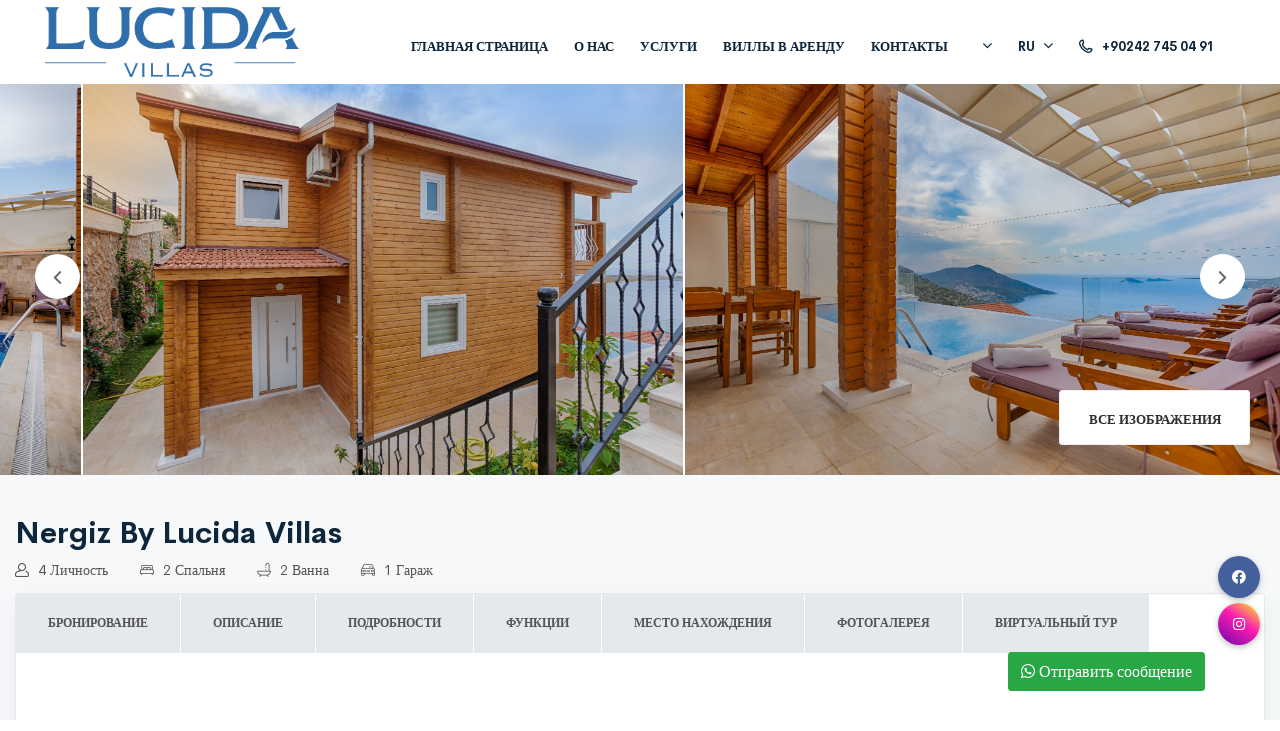

--- FILE ---
content_type: text/html; Charset=UTF-8;charset=UTF-8
request_url: https://www.lucidavillas.com.tr/ru/kiralik-villalar/nergiz-by-lucida-villas
body_size: 9828
content:
<!doctype html>
<html lang="ru">

<head>
    <meta charset="utf-8">
    <title>Nergiz By Lucida Villas - LUCIDA VILLAS - KALKAN / ANTALYA</title>

    <base href="https://www.lucidavillas.com.tr/" />
    <meta name="description" content="" />
    <meta name="keywords" content="" />
    <meta name="classification" content="Business, Turkey">
    <meta name="rating" content="General">
    <meta property="og:title" content="Nergiz By Lucida Villas - LUCIDA VILLAS - KALKAN / ANTALYA" />
    <meta property="og:url" content="https://www.lucidavillas.com.tr/" />
    <meta property="og:image" content="assets/images/logo.png" />
    <meta name="viewport" content="width=device-width, initial-scale=1.0, user-scalable=no" />
    <link rel="alternate" hreflang="tr" href="https://www.lucidavillas.com.tr/tr/" />
    <link rel="alternate" hreflang="en" href="https://www.lucidavillas.com.tr/en/" />
    <link rel="alternate" hreflang="de" href="https://www.lucidavillas.com.tr/de/" />
    <link rel="alternate" hreflang="ru" href="https://www.lucidavillas.com.tr/ru/" />
    <link rel="stylesheet" href="assets/css/bootstrap.min.css">
    <link rel="stylesheet" href="assets/css/style.css?1695991204">
    <link rel="stylesheet" href="https://cdn.jsdelivr.net/npm/@fancyapps/ui@4.0/dist/fancybox.css" />
    <link rel="stylesheet" href="assets/css/hotel-datepicker.css">
    <link rel="stylesheet" href="assets/css/responsive.css?1695991204">
    <link rel="stylesheet" href="https://unpkg.com/swiper@8/swiper-bundle.min.css">
    <link rel="stylesheet" href="assets/css/all.min.css">
    <link rel="stylesheet" href="https://cdnjs.cloudflare.com/ajax/libs/zabuto_calendar/1.6.4/zabuto_calendar.min.css" integrity="sha512-WRcIo/ywVhLZ5L/zO19ph3+xFT0fL4OZEQeP5oxbeUgcXvlWsDUuHq0ODulhxi68CaWQ9XEy1g5ictPkaxnfow==" crossorigin="anonymous" referrerpolicy="no-referrer" />
    <link rel="stylesheet" href="https://cdnjs.cloudflare.com/ajax/libs/jquery.mb.YTPlayer/3.3.9/css/jquery.mb.YTPlayer.min.css" integrity="sha512-+HWFHCZZfMe4XQRKS0bOzQ1r4+G2eknhMqP+FhFIkcmWPJlB4uFaIagSIRCKDOZI3IHc0t7z4+N/g2hIaO/JIw==" crossorigin="anonymous" referrerpolicy="no-referrer" />
    <script src="assets/js/jquery-3.6.0.js"></script>
    <script src="https://cdnjs.cloudflare.com/ajax/libs/jquery.mb.YTPlayer/3.3.9/jquery.mb.YTPlayer.min.js" integrity="sha512-rVFx7vXgVV8cmgG7RsZNQ68CNBZ7GL3xTYl6GAVgl3iQiSwtuDjTeE1GESgPSCwkEn/ijFJyslZ1uzbN3smwYg==" crossorigin="anonymous" referrerpolicy="no-referrer"></script>
    

<!-- Google Tag Manager -->
<script>(function(w,d,s,l,i){w[l]=w[l]||[];w[l].push({'gtm.start':
new Date().getTime(),event:'gtm.js'});var f=d.getElementsByTagName(s)[0],
j=d.createElement(s),dl=l!='dataLayer'?'&l='+l:'';j.async=true;j.src=
'https://www.googletagmanager.com/gtm.js?id='+i+dl;f.parentNode.insertBefore(j,f);
})(window,document,'script','dataLayer','GTM-NV7FLNF');</script>
<!-- End Google Tag Manager -->

<!-- Google Tag Manager (noscript) -->
<noscript><iframe src="https://www.googletagmanager.com/ns.html?id=GTM-NV7FLNF"
height="0" width="0" style="display:none;visibility:hidden"></iframe></noscript>
<!-- End Google Tag Manager (noscript) -->	

	<style>
      .single-blog-home {
        margin-bottom: 25px;
      }

      .flags {
        width: 27.5%;
        height: 100%;
        display: flex;
        justify-content: flex-end;
        align-items: center;
      }

      .flags img {
        width: 40px;
        height: 30px;
        margin-left: 5px;
        object-fit: cover;
        object-position: center;
      }


      .social-fixed {
			position: fixed;
			z-index: 9;
			right: 20px;
			bottom: 60px;
		}

		.social-fixed li {
			width: 42px;
			height: 42px;
			display: flex;
			margin-bottom: 5px;
			border-radius: 50%;
			box-shadow: rgb(0 0 0 / 16%) 0px 2px 5px 0px, rgb(0 0 0 / 12%) 0px 2px 10px 0px;
			justify-content: center;
			align-items: center;
		}

		.social-fixed li.facebook {
			background: #43609c;
		}

		.social-fixed li.twitter {
			background: #1da1f2;
		}

		.social-fixed li.whatsapp {
			background: #25D366;
		}

		.social-fixed li.instagram {
			background: linear-gradient(36deg, rgba(107, 4, 176, 1) 0%, rgba(253, 29, 176, 1) 56%, rgba(251, 249, 25, 1) 100%) !important;
		}

		.social-fixed li a {
			color: #fff;
		}

      @media (max-width: 990px) {
        .mb-none {
          display: none;
        }

        .mb-absolute {
          position: absolute;
        }

        .flags {
          width: 100%;
          height: auto;
          display: flex;
        }
      }
    </style>

    <style>
    #datepicker-datepckr {
    margin-left: 0!important;
    }
    </style>

</head>

<body>
    <script src="https://cdn.jsdelivr.net/npm/@fancyapps/ui@4.0/dist/fancybox.umd.js"></script>
    <div class="wrapper">
        <!-- <div class="preloader"></div> -->
        <div id="page" class="stylehome1">
            <div class="mobile-menu">
                <div class="header stylehome1" style="display: flex; justify-content: space-between; overflow: hidden;">

                    <div style="position: relative;margin-left: -6px;">

                        <img style="height: 50px; margin-left: 20px; margin-top: 10px;" onclick="javascript:location.href='ru/'" src="assets/images/logo.png" alt="">
                    </div>
                    <div style="position: relative; display: flex; align-items: center;">
                        <span style="transform: translate(-25px, -32px);
    font-size: 30px;">
                            <a href="tel:+90242 745 04 91">
                                <i class="fa-thin fa-phone-rotary"></i>
                            </a>
                        </span>
                        <span class="button-nav">
                            <div class="inner"></div>
                        </span>
                    </div>
                </div>
                <nav class="navbarNew">
                    <div class="navDiv">
                        <ul class="defNav" id="navbarUl">
                                                            <li><a href="ru/glavnayastranica">ГЛАВНАЯ СТРАНИЦА</a></li>
                                                            <li><a href="ru/o-nas">О НАС</a></li>
                                                            <li><a href="ru/uslugi">УСЛУГИ</a></li>
                                                            <li><a href="ru/kiralik-villalar">ВИЛЛЫ В АРЕНДУ</a></li>
                                                            <li><a href="ru/kontakty">КОНТАКТЫ</a></li>
                                                            <li><a href="ru/mVw0x9HqE8"></a></li>
                                                        <div style="margin-top: 15px;">
                                                                    <img height="30" onclick="javascript:location.href='tr/'" style="margin-right:5px;" src="https://flagicons.lipis.dev/flags/1x1/tr.svg" alt="az">
                                                                    <img height="30" onclick="javascript:location.href='en/'" style="margin-right:5px;" src="https://flagicons.lipis.dev/flags/1x1/gb.svg" alt="az">
                                                                    <img height="30" onclick="javascript:location.href='ru/'" style="margin-right:5px;" src="https://flagicons.lipis.dev/flags/1x1/ru.svg" alt="az">
                                                                    <img height="30" onclick="javascript:location.href='de/'" style="margin-right:5px;" src="https://flagicons.lipis.dev/flags/1x1/de.svg" alt="az">
                                                            </div>
                        </ul>
                    </div>
                </nav>
                <!-- /.mobile-menu -->
                <nav id="menu" class="stylehome1">
                    <ul>
                                                    <li><a href="ru/glavnayastranica">ГЛАВНАЯ СТРАНИЦА</a></li>
                                                    <li><a href="ru/o-nas">О НАС</a></li>
                                                    <li><a href="ru/uslugi">УСЛУГИ</a></li>
                                                    <li><a href="ru/kiralik-villalar">ВИЛЛЫ В АРЕНДУ</a></li>
                                                    <li><a href="ru/kontakty">КОНТАКТЫ</a></li>
                                                    <li><a href="ru/mVw0x9HqE8"></a></li>
                                                                            <li class="list-inline-item list_s"><a href="tr/">Türkçe</a></li>
                                                    <li class="list-inline-item list_s"><a href="en/">English</a></li>
                                                    <li class="list-inline-item list_s"><a href="ru/">Pусский</a></li>
                                                    <li class="list-inline-item list_s"><a href="de/">Deutsch</a></li>
                                            </ul>
                </nav>
            </div>
        </div>
                <header class="style2 header-nav menu_style_home_one navbar-scrolltofixed stricky main-menu">
            <div class="container">
                <nav>
                    <div class="menu-toggle">
                        <img class="nav_logo_img img-fluid" src="assets/images/logo.png" alt="header-logo.png">
                        <button type="button" id="menu-btn">
                            <span class="icon-bar"></span>
                            <span class="icon-bar"></span>
                            <span class="icon-bar"></span>
                        </button>
                    </div>
                    <a href="ru/" class="navbar_brand float-left dn-md">
                        <img style="margin-top:-8px; height: 70px" class="logo1 img-fluid" src="assets/images/logo.png" alt="logo.png">
                    </a>
                    <!-- Responsive Menu Structure-->
                    <ul id="respMenu" class="ace-responsive-menu text-right" data-menu-style="horizontal">
                        
                                <li><a href="ru/glavnayastranica">ГЛАВНАЯ СТРАНИЦА</a></li>
                            
                        
                                <li><a href="ru/o-nas">О НАС</a></li>
                            
                        
                                <li><a href="ru/uslugi">УСЛУГИ</a></li>
                            
                        
                                <li><a href="ru/kiralik-villalar">ВИЛЛЫ В АРЕНДУ</a></li>
                            
                        
                                <li><a href="ru/kontakty">КОНТАКТЫ</a></li>
                            
                                                        <li><a href="javascript:void(0)"></a>
                                    <ul class="sub-menu" id="multi">
                                        <div class="row">
                                            
                                                <div class="col-md-6">
                                                    <li><a href="ru/kiralik-villalar&bolgeler[]=1479">Kalkan</a></li>
                                                </div>
                                            
                                                <div class="col-md-6">
                                                    <li><a href="ru/kiralik-villalar&bolgeler[]=1579">İslamlar</a></li>
                                                </div>
                                                                                    </div>

                                    </ul>
                                </li>

                            
                                                <li><a href="javascript:void(0)">RU</a>
                            <ul class="sub-menu text-center" style="with:80px;">
                                                                    <li><a href="tr/">TR</a></li>

                                                                    <li><a href="en/">EN</a></li>

                                                                    <li><a href="de/">DE</a></li>

                                
                            </ul>
                        </li>
                        <li class="list-inline-item list_c" style="position:relative">
                            <a href="tel:+90242 745 04 91"><span class="flaticon-phone mr7"></span> +90242 745 04 91</a>
							
                            <!--<b><span style="position:absolute; bottom: 11px;right: 11px;">будние дни 09:30 - 18:00</span><b>-->
                        </li>

                        <!-- <li><a href="ru/mVw0x9HqE8">TÜRKÇE</a></li>
                        <li><a href="ru/mVw0x9HqE8">ENGLISH</a></li> -->
                    </ul>
                </nav>
            </div>
        </header>
        
<div class="single_page_listing_tab mt-10 mt0-lg">
    <div class="container-fluid p0">
        <div class="listing_single_property_slider inPc" id="pcSlider">
                            <a href="https://waxclouds.com/upload/lucidavillas.com.tr/upload/fotolar/2-1-7-1426.jpg" data-fancybox="gallery">
                    <div class="item villaimage">
                        <img class="img-fluid owl-lazy" style="object-fit: cover;" src="def.jpg" data-src="https://waxclouds.com/upload/lucidavillas.com.tr/upload/fotolar/2-1-7-1426.jpg" alt="Yükleniyor...">
                    </div>
                </a>
                            <a href="https://waxclouds.com/upload/lucidavillas.com.tr/upload/fotolar/2-1-1-5876.jpg" data-fancybox="gallery">
                    <div class="item villaimage">
                        <img class="img-fluid owl-lazy" style="object-fit: cover;" src="def.jpg" data-src="https://waxclouds.com/upload/lucidavillas.com.tr/upload/fotolar/2-1-1-5876.jpg" alt="Yükleniyor...">
                    </div>
                </a>
                            <a href="https://waxclouds.com/upload/lucidavillas.com.tr/upload/fotolar/2-1-2-2428.jpg" data-fancybox="gallery">
                    <div class="item villaimage">
                        <img class="img-fluid owl-lazy" style="object-fit: cover;" src="def.jpg" data-src="https://waxclouds.com/upload/lucidavillas.com.tr/upload/fotolar/2-1-2-2428.jpg" alt="Yükleniyor...">
                    </div>
                </a>
                            <a href="https://waxclouds.com/upload/lucidavillas.com.tr/upload/fotolar/2-1-3-2117.jpg" data-fancybox="gallery">
                    <div class="item villaimage">
                        <img class="img-fluid owl-lazy" style="object-fit: cover;" src="def.jpg" data-src="https://waxclouds.com/upload/lucidavillas.com.tr/upload/fotolar/2-1-3-2117.jpg" alt="Yükleniyor...">
                    </div>
                </a>
                            <a href="https://waxclouds.com/upload/lucidavillas.com.tr/upload/fotolar/2-1-4-7459.jpg" data-fancybox="gallery">
                    <div class="item villaimage">
                        <img class="img-fluid owl-lazy" style="object-fit: cover;" src="def.jpg" data-src="https://waxclouds.com/upload/lucidavillas.com.tr/upload/fotolar/2-1-4-7459.jpg" alt="Yükleniyor...">
                    </div>
                </a>
                            <a href="https://waxclouds.com/upload/lucidavillas.com.tr/upload/fotolar/2-1-5-7495.jpg" data-fancybox="gallery">
                    <div class="item villaimage">
                        <img class="img-fluid owl-lazy" style="object-fit: cover;" src="def.jpg" data-src="https://waxclouds.com/upload/lucidavillas.com.tr/upload/fotolar/2-1-5-7495.jpg" alt="Yükleniyor...">
                    </div>
                </a>
                            <a href="https://waxclouds.com/upload/lucidavillas.com.tr/upload/fotolar/2-1-6-3230.jpg" data-fancybox="gallery">
                    <div class="item villaimage">
                        <img class="img-fluid owl-lazy" style="object-fit: cover;" src="def.jpg" data-src="https://waxclouds.com/upload/lucidavillas.com.tr/upload/fotolar/2-1-6-3230.jpg" alt="Yükleniyor...">
                    </div>
                </a>
                            <a href="https://waxclouds.com/upload/lucidavillas.com.tr/upload/fotolar/2-1-8-4289.jpg" data-fancybox="gallery">
                    <div class="item villaimage">
                        <img class="img-fluid owl-lazy" style="object-fit: cover;" src="def.jpg" data-src="https://waxclouds.com/upload/lucidavillas.com.tr/upload/fotolar/2-1-8-4289.jpg" alt="Yükleniyor...">
                    </div>
                </a>
                            <a href="https://waxclouds.com/upload/lucidavillas.com.tr/upload/fotolar/2-1-9-9396.jpg" data-fancybox="gallery">
                    <div class="item villaimage">
                        <img class="img-fluid owl-lazy" style="object-fit: cover;" src="def.jpg" data-src="https://waxclouds.com/upload/lucidavillas.com.tr/upload/fotolar/2-1-9-9396.jpg" alt="Yükleniyor...">
                    </div>
                </a>
                            <a href="https://waxclouds.com/upload/lucidavillas.com.tr/upload/fotolar/2-1-10-5190.jpg" data-fancybox="gallery">
                    <div class="item villaimage">
                        <img class="img-fluid owl-lazy" style="object-fit: cover;" src="def.jpg" data-src="https://waxclouds.com/upload/lucidavillas.com.tr/upload/fotolar/2-1-10-5190.jpg" alt="Yükleniyor...">
                    </div>
                </a>
                            <a href="https://waxclouds.com/upload/lucidavillas.com.tr/upload/fotolar/2-1-11-6943.jpg" data-fancybox="gallery">
                    <div class="item villaimage">
                        <img class="img-fluid owl-lazy" style="object-fit: cover;" src="def.jpg" data-src="https://waxclouds.com/upload/lucidavillas.com.tr/upload/fotolar/2-1-11-6943.jpg" alt="Yükleniyor...">
                    </div>
                </a>
                            <a href="https://waxclouds.com/upload/lucidavillas.com.tr/upload/fotolar/2-1-12-6753.jpg" data-fancybox="gallery">
                    <div class="item villaimage">
                        <img class="img-fluid owl-lazy" style="object-fit: cover;" src="def.jpg" data-src="https://waxclouds.com/upload/lucidavillas.com.tr/upload/fotolar/2-1-12-6753.jpg" alt="Yükleniyor...">
                    </div>
                </a>
                            <a href="https://waxclouds.com/upload/lucidavillas.com.tr/upload/fotolar/2-1-13-9065.jpg" data-fancybox="gallery">
                    <div class="item villaimage">
                        <img class="img-fluid owl-lazy" style="object-fit: cover;" src="def.jpg" data-src="https://waxclouds.com/upload/lucidavillas.com.tr/upload/fotolar/2-1-13-9065.jpg" alt="Yükleniyor...">
                    </div>
                </a>
                            <a href="https://waxclouds.com/upload/lucidavillas.com.tr/upload/fotolar/2-1-14-2920.jpg" data-fancybox="gallery">
                    <div class="item villaimage">
                        <img class="img-fluid owl-lazy" style="object-fit: cover;" src="def.jpg" data-src="https://waxclouds.com/upload/lucidavillas.com.tr/upload/fotolar/2-1-14-2920.jpg" alt="Yükleniyor...">
                    </div>
                </a>
                            <a href="https://waxclouds.com/upload/lucidavillas.com.tr/upload/fotolar/2-1-15-7191.jpg" data-fancybox="gallery">
                    <div class="item villaimage">
                        <img class="img-fluid owl-lazy" style="object-fit: cover;" src="def.jpg" data-src="https://waxclouds.com/upload/lucidavillas.com.tr/upload/fotolar/2-1-15-7191.jpg" alt="Yükleniyor...">
                    </div>
                </a>
                            <a href="https://waxclouds.com/upload/lucidavillas.com.tr/upload/fotolar/2-1-16-9349.jpg" data-fancybox="gallery">
                    <div class="item villaimage">
                        <img class="img-fluid owl-lazy" style="object-fit: cover;" src="def.jpg" data-src="https://waxclouds.com/upload/lucidavillas.com.tr/upload/fotolar/2-1-16-9349.jpg" alt="Yükleniyor...">
                    </div>
                </a>
                            <a href="https://waxclouds.com/upload/lucidavillas.com.tr/upload/fotolar/2-1-17-1421.jpg" data-fancybox="gallery">
                    <div class="item villaimage">
                        <img class="img-fluid owl-lazy" style="object-fit: cover;" src="def.jpg" data-src="https://waxclouds.com/upload/lucidavillas.com.tr/upload/fotolar/2-1-17-1421.jpg" alt="Yükleniyor...">
                    </div>
                </a>
                            <a href="https://waxclouds.com/upload/lucidavillas.com.tr/upload/fotolar/2-1-18-9358.jpg" data-fancybox="gallery">
                    <div class="item villaimage">
                        <img class="img-fluid owl-lazy" style="object-fit: cover;" src="def.jpg" data-src="https://waxclouds.com/upload/lucidavillas.com.tr/upload/fotolar/2-1-18-9358.jpg" alt="Yükleniyor...">
                    </div>
                </a>
                            <a href="https://waxclouds.com/upload/lucidavillas.com.tr/upload/fotolar/2-1-19-5250.jpg" data-fancybox="gallery">
                    <div class="item villaimage">
                        <img class="img-fluid owl-lazy" style="object-fit: cover;" src="def.jpg" data-src="https://waxclouds.com/upload/lucidavillas.com.tr/upload/fotolar/2-1-19-5250.jpg" alt="Yükleniyor...">
                    </div>
                </a>
                            <a href="https://waxclouds.com/upload/lucidavillas.com.tr/upload/fotolar/2-1-20-4490.jpg" data-fancybox="gallery">
                    <div class="item villaimage">
                        <img class="img-fluid owl-lazy" style="object-fit: cover;" src="def.jpg" data-src="https://waxclouds.com/upload/lucidavillas.com.tr/upload/fotolar/2-1-20-4490.jpg" alt="Yükleniyor...">
                    </div>
                </a>
                            <a href="https://waxclouds.com/upload/lucidavillas.com.tr/upload/fotolar/2-1-21-3474.jpg" data-fancybox="gallery">
                    <div class="item villaimage">
                        <img class="img-fluid owl-lazy" style="object-fit: cover;" src="def.jpg" data-src="https://waxclouds.com/upload/lucidavillas.com.tr/upload/fotolar/2-1-21-3474.jpg" alt="Yükleniyor...">
                    </div>
                </a>
                            <a href="https://waxclouds.com/upload/lucidavillas.com.tr/upload/fotolar/2-1-22-6760.jpg" data-fancybox="gallery">
                    <div class="item villaimage">
                        <img class="img-fluid owl-lazy" style="object-fit: cover;" src="def.jpg" data-src="https://waxclouds.com/upload/lucidavillas.com.tr/upload/fotolar/2-1-22-6760.jpg" alt="Yükleniyor...">
                    </div>
                </a>
                            <a href="https://waxclouds.com/upload/lucidavillas.com.tr/upload/fotolar/2-1-23-4048.jpg" data-fancybox="gallery">
                    <div class="item villaimage">
                        <img class="img-fluid owl-lazy" style="object-fit: cover;" src="def.jpg" data-src="https://waxclouds.com/upload/lucidavillas.com.tr/upload/fotolar/2-1-23-4048.jpg" alt="Yükleniyor...">
                    </div>
                </a>
                            <a href="https://waxclouds.com/upload/lucidavillas.com.tr/upload/fotolar/2-1-24-5860.jpg" data-fancybox="gallery">
                    <div class="item villaimage">
                        <img class="img-fluid owl-lazy" style="object-fit: cover;" src="def.jpg" data-src="https://waxclouds.com/upload/lucidavillas.com.tr/upload/fotolar/2-1-24-5860.jpg" alt="Yükleniyor...">
                    </div>
                </a>
                            <a href="https://waxclouds.com/upload/lucidavillas.com.tr/upload/fotolar/2-1-25-2004.jpg" data-fancybox="gallery">
                    <div class="item villaimage">
                        <img class="img-fluid owl-lazy" style="object-fit: cover;" src="def.jpg" data-src="https://waxclouds.com/upload/lucidavillas.com.tr/upload/fotolar/2-1-25-2004.jpg" alt="Yükleniyor...">
                    </div>
                </a>
                            <a href="https://waxclouds.com/upload/lucidavillas.com.tr/upload/fotolar/2-1-26-7934.jpg" data-fancybox="gallery">
                    <div class="item villaimage">
                        <img class="img-fluid owl-lazy" style="object-fit: cover;" src="def.jpg" data-src="https://waxclouds.com/upload/lucidavillas.com.tr/upload/fotolar/2-1-26-7934.jpg" alt="Yükleniyor...">
                    </div>
                </a>
                            <a href="https://waxclouds.com/upload/lucidavillas.com.tr/upload/fotolar/2-1-27-3594.jpg" data-fancybox="gallery">
                    <div class="item villaimage">
                        <img class="img-fluid owl-lazy" style="object-fit: cover;" src="def.jpg" data-src="https://waxclouds.com/upload/lucidavillas.com.tr/upload/fotolar/2-1-27-3594.jpg" alt="Yükleniyor...">
                    </div>
                </a>
                            <a href="https://waxclouds.com/upload/lucidavillas.com.tr/upload/fotolar/2-1-28-7699.jpg" data-fancybox="gallery">
                    <div class="item villaimage">
                        <img class="img-fluid owl-lazy" style="object-fit: cover;" src="def.jpg" data-src="https://waxclouds.com/upload/lucidavillas.com.tr/upload/fotolar/2-1-28-7699.jpg" alt="Yükleniyor...">
                    </div>
                </a>
                            <a href="https://waxclouds.com/upload/lucidavillas.com.tr/upload/fotolar/2-1-29-2323.jpg" data-fancybox="gallery">
                    <div class="item villaimage">
                        <img class="img-fluid owl-lazy" style="object-fit: cover;" src="def.jpg" data-src="https://waxclouds.com/upload/lucidavillas.com.tr/upload/fotolar/2-1-29-2323.jpg" alt="Yükleniyor...">
                    </div>
                </a>
                            <a href="https://waxclouds.com/upload/lucidavillas.com.tr/upload/fotolar/2-1-30-2022.jpg" data-fancybox="gallery">
                    <div class="item villaimage">
                        <img class="img-fluid owl-lazy" style="object-fit: cover;" src="def.jpg" data-src="https://waxclouds.com/upload/lucidavillas.com.tr/upload/fotolar/2-1-30-2022.jpg" alt="Yükleniyor...">
                    </div>
                </a>
                            <a href="https://waxclouds.com/upload/lucidavillas.com.tr/upload/fotolar/hava-3-8876.jpg" data-fancybox="gallery">
                    <div class="item villaimage">
                        <img class="img-fluid owl-lazy" style="object-fit: cover;" src="def.jpg" data-src="https://waxclouds.com/upload/lucidavillas.com.tr/upload/fotolar/hava-3-8876.jpg" alt="Yükleniyor...">
                    </div>
                </a>
                            <a href="https://waxclouds.com/upload/lucidavillas.com.tr/upload/fotolar/hava-4-2112.jpg" data-fancybox="gallery">
                    <div class="item villaimage">
                        <img class="img-fluid owl-lazy" style="object-fit: cover;" src="def.jpg" data-src="https://waxclouds.com/upload/lucidavillas.com.tr/upload/fotolar/hava-4-2112.jpg" alt="Yükleniyor...">
                    </div>
                </a>
                            <a href="https://waxclouds.com/upload/lucidavillas.com.tr/upload/fotolar/hava-5-5613.jpg" data-fancybox="gallery">
                    <div class="item villaimage">
                        <img class="img-fluid owl-lazy" style="object-fit: cover;" src="def.jpg" data-src="https://waxclouds.com/upload/lucidavillas.com.tr/upload/fotolar/hava-5-5613.jpg" alt="Yükleniyor...">
                    </div>
                </a>
                            <a href="https://waxclouds.com/upload/lucidavillas.com.tr/upload/fotolar/hava-9-4740.jpg" data-fancybox="gallery">
                    <div class="item villaimage">
                        <img class="img-fluid owl-lazy" style="object-fit: cover;" src="def.jpg" data-src="https://waxclouds.com/upload/lucidavillas.com.tr/upload/fotolar/hava-9-4740.jpg" alt="Yükleniyor...">
                    </div>
                </a>
                            <a href="https://waxclouds.com/upload/lucidavillas.com.tr/upload/fotolar/hava-13-8768.jpg" data-fancybox="gallery">
                    <div class="item villaimage">
                        <img class="img-fluid owl-lazy" style="object-fit: cover;" src="def.jpg" data-src="https://waxclouds.com/upload/lucidavillas.com.tr/upload/fotolar/hava-13-8768.jpg" alt="Yükleniyor...">
                    </div>
                </a>
                            <a href="https://waxclouds.com/upload/lucidavillas.com.tr/upload/fotolar/hava-25-7735.jpg" data-fancybox="gallery">
                    <div class="item villaimage">
                        <img class="img-fluid owl-lazy" style="object-fit: cover;" src="def.jpg" data-src="https://waxclouds.com/upload/lucidavillas.com.tr/upload/fotolar/hava-25-7735.jpg" alt="Yükleniyor...">
                    </div>
                </a>
                            <a href="https://waxclouds.com/upload/lucidavillas.com.tr/upload/fotolar/hava-26-6396.jpg" data-fancybox="gallery">
                    <div class="item villaimage">
                        <img class="img-fluid owl-lazy" style="object-fit: cover;" src="def.jpg" data-src="https://waxclouds.com/upload/lucidavillas.com.tr/upload/fotolar/hava-26-6396.jpg" alt="Yükleniyor...">
                    </div>
                </a>
                            <a href="https://waxclouds.com/upload/lucidavillas.com.tr/upload/fotolar/hava-30-2239.jpg" data-fancybox="gallery">
                    <div class="item villaimage">
                        <img class="img-fluid owl-lazy" style="object-fit: cover;" src="def.jpg" data-src="https://waxclouds.com/upload/lucidavillas.com.tr/upload/fotolar/hava-30-2239.jpg" alt="Yükleniyor...">
                    </div>
                </a>
                            <a href="https://waxclouds.com/upload/lucidavillas.com.tr/upload/fotolar/hava-33-3731.jpg" data-fancybox="gallery">
                    <div class="item villaimage">
                        <img class="img-fluid owl-lazy" style="object-fit: cover;" src="def.jpg" data-src="https://waxclouds.com/upload/lucidavillas.com.tr/upload/fotolar/hava-33-3731.jpg" alt="Yükleniyor...">
                    </div>
                </a>
                            <a href="https://waxclouds.com/upload/lucidavillas.com.tr/upload/fotolar/hava-37-7103.jpg" data-fancybox="gallery">
                    <div class="item villaimage">
                        <img class="img-fluid owl-lazy" style="object-fit: cover;" src="def.jpg" data-src="https://waxclouds.com/upload/lucidavillas.com.tr/upload/fotolar/hava-37-7103.jpg" alt="Yükleniyor...">
                    </div>
                </a>
            
        </div>
        <div class="listing_single_property_slider inMobile" id="mobileSlider">
                            <a href="https://waxclouds.com/upload/lucidavillas.com.tr/upload/fotolar/2-1-7-1426.jpg" data-fancybox="gallery">
                    <div class="item villaimage">
                        <img class="img-fluid owl-lazy" style="object-fit: cover;" src="def.jpg" data-src="https://waxclouds.com/upload/lucidavillas.com.tr/upload/fotolar/2-1-7-1426.jpg" alt="Yükleniyor...">
                    </div>
                </a>
                            <a href="https://waxclouds.com/upload/lucidavillas.com.tr/upload/fotolar/2-1-1-5876.jpg" data-fancybox="gallery">
                    <div class="item villaimage">
                        <img class="img-fluid owl-lazy" style="object-fit: cover;" src="def.jpg" data-src="https://waxclouds.com/upload/lucidavillas.com.tr/upload/fotolar/2-1-1-5876.jpg" alt="Yükleniyor...">
                    </div>
                </a>
                            <a href="https://waxclouds.com/upload/lucidavillas.com.tr/upload/fotolar/2-1-2-2428.jpg" data-fancybox="gallery">
                    <div class="item villaimage">
                        <img class="img-fluid owl-lazy" style="object-fit: cover;" src="def.jpg" data-src="https://waxclouds.com/upload/lucidavillas.com.tr/upload/fotolar/2-1-2-2428.jpg" alt="Yükleniyor...">
                    </div>
                </a>
                            <a href="https://waxclouds.com/upload/lucidavillas.com.tr/upload/fotolar/2-1-3-2117.jpg" data-fancybox="gallery">
                    <div class="item villaimage">
                        <img class="img-fluid owl-lazy" style="object-fit: cover;" src="def.jpg" data-src="https://waxclouds.com/upload/lucidavillas.com.tr/upload/fotolar/2-1-3-2117.jpg" alt="Yükleniyor...">
                    </div>
                </a>
                            <a href="https://waxclouds.com/upload/lucidavillas.com.tr/upload/fotolar/2-1-4-7459.jpg" data-fancybox="gallery">
                    <div class="item villaimage">
                        <img class="img-fluid owl-lazy" style="object-fit: cover;" src="def.jpg" data-src="https://waxclouds.com/upload/lucidavillas.com.tr/upload/fotolar/2-1-4-7459.jpg" alt="Yükleniyor...">
                    </div>
                </a>
                            <a href="https://waxclouds.com/upload/lucidavillas.com.tr/upload/fotolar/2-1-5-7495.jpg" data-fancybox="gallery">
                    <div class="item villaimage">
                        <img class="img-fluid owl-lazy" style="object-fit: cover;" src="def.jpg" data-src="https://waxclouds.com/upload/lucidavillas.com.tr/upload/fotolar/2-1-5-7495.jpg" alt="Yükleniyor...">
                    </div>
                </a>
                            <a href="https://waxclouds.com/upload/lucidavillas.com.tr/upload/fotolar/2-1-6-3230.jpg" data-fancybox="gallery">
                    <div class="item villaimage">
                        <img class="img-fluid owl-lazy" style="object-fit: cover;" src="def.jpg" data-src="https://waxclouds.com/upload/lucidavillas.com.tr/upload/fotolar/2-1-6-3230.jpg" alt="Yükleniyor...">
                    </div>
                </a>
                            <a href="https://waxclouds.com/upload/lucidavillas.com.tr/upload/fotolar/2-1-8-4289.jpg" data-fancybox="gallery">
                    <div class="item villaimage">
                        <img class="img-fluid owl-lazy" style="object-fit: cover;" src="def.jpg" data-src="https://waxclouds.com/upload/lucidavillas.com.tr/upload/fotolar/2-1-8-4289.jpg" alt="Yükleniyor...">
                    </div>
                </a>
                            <a href="https://waxclouds.com/upload/lucidavillas.com.tr/upload/fotolar/2-1-9-9396.jpg" data-fancybox="gallery">
                    <div class="item villaimage">
                        <img class="img-fluid owl-lazy" style="object-fit: cover;" src="def.jpg" data-src="https://waxclouds.com/upload/lucidavillas.com.tr/upload/fotolar/2-1-9-9396.jpg" alt="Yükleniyor...">
                    </div>
                </a>
                            <a href="https://waxclouds.com/upload/lucidavillas.com.tr/upload/fotolar/2-1-10-5190.jpg" data-fancybox="gallery">
                    <div class="item villaimage">
                        <img class="img-fluid owl-lazy" style="object-fit: cover;" src="def.jpg" data-src="https://waxclouds.com/upload/lucidavillas.com.tr/upload/fotolar/2-1-10-5190.jpg" alt="Yükleniyor...">
                    </div>
                </a>
                            <a href="https://waxclouds.com/upload/lucidavillas.com.tr/upload/fotolar/2-1-11-6943.jpg" data-fancybox="gallery">
                    <div class="item villaimage">
                        <img class="img-fluid owl-lazy" style="object-fit: cover;" src="def.jpg" data-src="https://waxclouds.com/upload/lucidavillas.com.tr/upload/fotolar/2-1-11-6943.jpg" alt="Yükleniyor...">
                    </div>
                </a>
                            <a href="https://waxclouds.com/upload/lucidavillas.com.tr/upload/fotolar/2-1-12-6753.jpg" data-fancybox="gallery">
                    <div class="item villaimage">
                        <img class="img-fluid owl-lazy" style="object-fit: cover;" src="def.jpg" data-src="https://waxclouds.com/upload/lucidavillas.com.tr/upload/fotolar/2-1-12-6753.jpg" alt="Yükleniyor...">
                    </div>
                </a>
                            <a href="https://waxclouds.com/upload/lucidavillas.com.tr/upload/fotolar/2-1-13-9065.jpg" data-fancybox="gallery">
                    <div class="item villaimage">
                        <img class="img-fluid owl-lazy" style="object-fit: cover;" src="def.jpg" data-src="https://waxclouds.com/upload/lucidavillas.com.tr/upload/fotolar/2-1-13-9065.jpg" alt="Yükleniyor...">
                    </div>
                </a>
                            <a href="https://waxclouds.com/upload/lucidavillas.com.tr/upload/fotolar/2-1-14-2920.jpg" data-fancybox="gallery">
                    <div class="item villaimage">
                        <img class="img-fluid owl-lazy" style="object-fit: cover;" src="def.jpg" data-src="https://waxclouds.com/upload/lucidavillas.com.tr/upload/fotolar/2-1-14-2920.jpg" alt="Yükleniyor...">
                    </div>
                </a>
                            <a href="https://waxclouds.com/upload/lucidavillas.com.tr/upload/fotolar/2-1-15-7191.jpg" data-fancybox="gallery">
                    <div class="item villaimage">
                        <img class="img-fluid owl-lazy" style="object-fit: cover;" src="def.jpg" data-src="https://waxclouds.com/upload/lucidavillas.com.tr/upload/fotolar/2-1-15-7191.jpg" alt="Yükleniyor...">
                    </div>
                </a>
                            <a href="https://waxclouds.com/upload/lucidavillas.com.tr/upload/fotolar/2-1-16-9349.jpg" data-fancybox="gallery">
                    <div class="item villaimage">
                        <img class="img-fluid owl-lazy" style="object-fit: cover;" src="def.jpg" data-src="https://waxclouds.com/upload/lucidavillas.com.tr/upload/fotolar/2-1-16-9349.jpg" alt="Yükleniyor...">
                    </div>
                </a>
                            <a href="https://waxclouds.com/upload/lucidavillas.com.tr/upload/fotolar/2-1-17-1421.jpg" data-fancybox="gallery">
                    <div class="item villaimage">
                        <img class="img-fluid owl-lazy" style="object-fit: cover;" src="def.jpg" data-src="https://waxclouds.com/upload/lucidavillas.com.tr/upload/fotolar/2-1-17-1421.jpg" alt="Yükleniyor...">
                    </div>
                </a>
                            <a href="https://waxclouds.com/upload/lucidavillas.com.tr/upload/fotolar/2-1-18-9358.jpg" data-fancybox="gallery">
                    <div class="item villaimage">
                        <img class="img-fluid owl-lazy" style="object-fit: cover;" src="def.jpg" data-src="https://waxclouds.com/upload/lucidavillas.com.tr/upload/fotolar/2-1-18-9358.jpg" alt="Yükleniyor...">
                    </div>
                </a>
                            <a href="https://waxclouds.com/upload/lucidavillas.com.tr/upload/fotolar/2-1-19-5250.jpg" data-fancybox="gallery">
                    <div class="item villaimage">
                        <img class="img-fluid owl-lazy" style="object-fit: cover;" src="def.jpg" data-src="https://waxclouds.com/upload/lucidavillas.com.tr/upload/fotolar/2-1-19-5250.jpg" alt="Yükleniyor...">
                    </div>
                </a>
                            <a href="https://waxclouds.com/upload/lucidavillas.com.tr/upload/fotolar/2-1-20-4490.jpg" data-fancybox="gallery">
                    <div class="item villaimage">
                        <img class="img-fluid owl-lazy" style="object-fit: cover;" src="def.jpg" data-src="https://waxclouds.com/upload/lucidavillas.com.tr/upload/fotolar/2-1-20-4490.jpg" alt="Yükleniyor...">
                    </div>
                </a>
                            <a href="https://waxclouds.com/upload/lucidavillas.com.tr/upload/fotolar/2-1-21-3474.jpg" data-fancybox="gallery">
                    <div class="item villaimage">
                        <img class="img-fluid owl-lazy" style="object-fit: cover;" src="def.jpg" data-src="https://waxclouds.com/upload/lucidavillas.com.tr/upload/fotolar/2-1-21-3474.jpg" alt="Yükleniyor...">
                    </div>
                </a>
                            <a href="https://waxclouds.com/upload/lucidavillas.com.tr/upload/fotolar/2-1-22-6760.jpg" data-fancybox="gallery">
                    <div class="item villaimage">
                        <img class="img-fluid owl-lazy" style="object-fit: cover;" src="def.jpg" data-src="https://waxclouds.com/upload/lucidavillas.com.tr/upload/fotolar/2-1-22-6760.jpg" alt="Yükleniyor...">
                    </div>
                </a>
                            <a href="https://waxclouds.com/upload/lucidavillas.com.tr/upload/fotolar/2-1-23-4048.jpg" data-fancybox="gallery">
                    <div class="item villaimage">
                        <img class="img-fluid owl-lazy" style="object-fit: cover;" src="def.jpg" data-src="https://waxclouds.com/upload/lucidavillas.com.tr/upload/fotolar/2-1-23-4048.jpg" alt="Yükleniyor...">
                    </div>
                </a>
                            <a href="https://waxclouds.com/upload/lucidavillas.com.tr/upload/fotolar/2-1-24-5860.jpg" data-fancybox="gallery">
                    <div class="item villaimage">
                        <img class="img-fluid owl-lazy" style="object-fit: cover;" src="def.jpg" data-src="https://waxclouds.com/upload/lucidavillas.com.tr/upload/fotolar/2-1-24-5860.jpg" alt="Yükleniyor...">
                    </div>
                </a>
                            <a href="https://waxclouds.com/upload/lucidavillas.com.tr/upload/fotolar/2-1-25-2004.jpg" data-fancybox="gallery">
                    <div class="item villaimage">
                        <img class="img-fluid owl-lazy" style="object-fit: cover;" src="def.jpg" data-src="https://waxclouds.com/upload/lucidavillas.com.tr/upload/fotolar/2-1-25-2004.jpg" alt="Yükleniyor...">
                    </div>
                </a>
                            <a href="https://waxclouds.com/upload/lucidavillas.com.tr/upload/fotolar/2-1-26-7934.jpg" data-fancybox="gallery">
                    <div class="item villaimage">
                        <img class="img-fluid owl-lazy" style="object-fit: cover;" src="def.jpg" data-src="https://waxclouds.com/upload/lucidavillas.com.tr/upload/fotolar/2-1-26-7934.jpg" alt="Yükleniyor...">
                    </div>
                </a>
                            <a href="https://waxclouds.com/upload/lucidavillas.com.tr/upload/fotolar/2-1-27-3594.jpg" data-fancybox="gallery">
                    <div class="item villaimage">
                        <img class="img-fluid owl-lazy" style="object-fit: cover;" src="def.jpg" data-src="https://waxclouds.com/upload/lucidavillas.com.tr/upload/fotolar/2-1-27-3594.jpg" alt="Yükleniyor...">
                    </div>
                </a>
                            <a href="https://waxclouds.com/upload/lucidavillas.com.tr/upload/fotolar/2-1-28-7699.jpg" data-fancybox="gallery">
                    <div class="item villaimage">
                        <img class="img-fluid owl-lazy" style="object-fit: cover;" src="def.jpg" data-src="https://waxclouds.com/upload/lucidavillas.com.tr/upload/fotolar/2-1-28-7699.jpg" alt="Yükleniyor...">
                    </div>
                </a>
                            <a href="https://waxclouds.com/upload/lucidavillas.com.tr/upload/fotolar/2-1-29-2323.jpg" data-fancybox="gallery">
                    <div class="item villaimage">
                        <img class="img-fluid owl-lazy" style="object-fit: cover;" src="def.jpg" data-src="https://waxclouds.com/upload/lucidavillas.com.tr/upload/fotolar/2-1-29-2323.jpg" alt="Yükleniyor...">
                    </div>
                </a>
                            <a href="https://waxclouds.com/upload/lucidavillas.com.tr/upload/fotolar/2-1-30-2022.jpg" data-fancybox="gallery">
                    <div class="item villaimage">
                        <img class="img-fluid owl-lazy" style="object-fit: cover;" src="def.jpg" data-src="https://waxclouds.com/upload/lucidavillas.com.tr/upload/fotolar/2-1-30-2022.jpg" alt="Yükleniyor...">
                    </div>
                </a>
                            <a href="https://waxclouds.com/upload/lucidavillas.com.tr/upload/fotolar/hava-3-8876.jpg" data-fancybox="gallery">
                    <div class="item villaimage">
                        <img class="img-fluid owl-lazy" style="object-fit: cover;" src="def.jpg" data-src="https://waxclouds.com/upload/lucidavillas.com.tr/upload/fotolar/hava-3-8876.jpg" alt="Yükleniyor...">
                    </div>
                </a>
                            <a href="https://waxclouds.com/upload/lucidavillas.com.tr/upload/fotolar/hava-4-2112.jpg" data-fancybox="gallery">
                    <div class="item villaimage">
                        <img class="img-fluid owl-lazy" style="object-fit: cover;" src="def.jpg" data-src="https://waxclouds.com/upload/lucidavillas.com.tr/upload/fotolar/hava-4-2112.jpg" alt="Yükleniyor...">
                    </div>
                </a>
                            <a href="https://waxclouds.com/upload/lucidavillas.com.tr/upload/fotolar/hava-5-5613.jpg" data-fancybox="gallery">
                    <div class="item villaimage">
                        <img class="img-fluid owl-lazy" style="object-fit: cover;" src="def.jpg" data-src="https://waxclouds.com/upload/lucidavillas.com.tr/upload/fotolar/hava-5-5613.jpg" alt="Yükleniyor...">
                    </div>
                </a>
                            <a href="https://waxclouds.com/upload/lucidavillas.com.tr/upload/fotolar/hava-9-4740.jpg" data-fancybox="gallery">
                    <div class="item villaimage">
                        <img class="img-fluid owl-lazy" style="object-fit: cover;" src="def.jpg" data-src="https://waxclouds.com/upload/lucidavillas.com.tr/upload/fotolar/hava-9-4740.jpg" alt="Yükleniyor...">
                    </div>
                </a>
                            <a href="https://waxclouds.com/upload/lucidavillas.com.tr/upload/fotolar/hava-13-8768.jpg" data-fancybox="gallery">
                    <div class="item villaimage">
                        <img class="img-fluid owl-lazy" style="object-fit: cover;" src="def.jpg" data-src="https://waxclouds.com/upload/lucidavillas.com.tr/upload/fotolar/hava-13-8768.jpg" alt="Yükleniyor...">
                    </div>
                </a>
                            <a href="https://waxclouds.com/upload/lucidavillas.com.tr/upload/fotolar/hava-25-7735.jpg" data-fancybox="gallery">
                    <div class="item villaimage">
                        <img class="img-fluid owl-lazy" style="object-fit: cover;" src="def.jpg" data-src="https://waxclouds.com/upload/lucidavillas.com.tr/upload/fotolar/hava-25-7735.jpg" alt="Yükleniyor...">
                    </div>
                </a>
                            <a href="https://waxclouds.com/upload/lucidavillas.com.tr/upload/fotolar/hava-26-6396.jpg" data-fancybox="gallery">
                    <div class="item villaimage">
                        <img class="img-fluid owl-lazy" style="object-fit: cover;" src="def.jpg" data-src="https://waxclouds.com/upload/lucidavillas.com.tr/upload/fotolar/hava-26-6396.jpg" alt="Yükleniyor...">
                    </div>
                </a>
                            <a href="https://waxclouds.com/upload/lucidavillas.com.tr/upload/fotolar/hava-30-2239.jpg" data-fancybox="gallery">
                    <div class="item villaimage">
                        <img class="img-fluid owl-lazy" style="object-fit: cover;" src="def.jpg" data-src="https://waxclouds.com/upload/lucidavillas.com.tr/upload/fotolar/hava-30-2239.jpg" alt="Yükleniyor...">
                    </div>
                </a>
                            <a href="https://waxclouds.com/upload/lucidavillas.com.tr/upload/fotolar/hava-33-3731.jpg" data-fancybox="gallery">
                    <div class="item villaimage">
                        <img class="img-fluid owl-lazy" style="object-fit: cover;" src="def.jpg" data-src="https://waxclouds.com/upload/lucidavillas.com.tr/upload/fotolar/hava-33-3731.jpg" alt="Yükleniyor...">
                    </div>
                </a>
                            <a href="https://waxclouds.com/upload/lucidavillas.com.tr/upload/fotolar/hava-37-7103.jpg" data-fancybox="gallery">
                    <div class="item villaimage">
                        <img class="img-fluid owl-lazy" style="object-fit: cover;" src="def.jpg" data-src="https://waxclouds.com/upload/lucidavillas.com.tr/upload/fotolar/hava-37-7103.jpg" alt="Yükleniyor...">
                    </div>
                </a>
            
        </div>
    </div>
    <div class="container">
        <div class="row">
            <div class="col-lg-12">
                <a href="https://waxclouds.com/upload/lucidavillas.com.tr/upload/fotolar/2-1-7-1426.jpg" data-fancybox="gallery" class="btn btn-white view_photo_btn">Все изображения</a>
            </div>
        </div>
    </div>
</div>
<style> 
@media (min-width: 992px) {
        #datepicker-datepckr { 
           
    position: absolute;
    left: -263px;
        }
    }
    
</style>
<section class="our-agent-single pt40 pb70 bgc-alice-blue">
    <div class="container">
        <div class="row mb10">
            <div class="col-lg-8 col-xl-8">
                <div class="single_property_title mt30-767">
                    <div class="media">
                        <div class="media-body">
                            <h2 class="mt-0">Nergiz By Lucida Villas</h2>
                            <ul class="prop_details mb0">
                                <li class="list-inline-item mr20"><a class="mr20" href="javascript:void(0)"><span class="flaticon-user pr5 vam"></span> 4 Личность</a></li>
                                <li class="list-inline-item mr20"><a class="mr20" href="javascript:void(0)"><span class="flaticon-bed pr5 vam"></span> 2 Спальня</a></li>
                                <li class="list-inline-item mr20"><a class="mr20" href="javascript:void(0)"><span class="flaticon-bath pr5 vam"></span> 2 Ванна</a></li>
                                <li class="list-inline-item mr20"><a class="mr20" href="javascript:void(0)"><span class="flaticon-car pr5 vam"></span> 1 Гараж</a></li>
                            </ul>
                        </div>
                    </div>
                </div>
            </div>
        </div>
        
                
        <div class="row">
                            <div class="col-lg-12">
                    <div class="property_sp_v8_tabs inMulk">
                        <ul class="nav nav-tabs" id="myTab6" role="tablist">
      					
							<!-- 1 frst Rezervasyon -->						
							<li class="nav-item" role="presentation">
                                <a class="nav-link " id="psp-frst-tab" data-toggle="tab" href="#psp-frst" role="tab" aria-controls="psp-frst" aria-selected="true">бронирование</a>
                            </li>
							<!-- 2 second Açıklama -->
							<li class="nav-item" role="presentation">
                                <a class="nav-link " id="psp-second-tab" data-toggle="tab" href="#psp-second" role="tab" aria-controls="psp-second" aria-selected="false">Описание</a>
                            </li>
                            <!-- 3 third Detaylar -->
                            <li class="nav-item" role="presentation">
                                <a class="nav-link" id="psp-third-tab" data-toggle="tab" href="#psp-third" role="tab" aria-controls="psp-third" aria-selected="false">Подробности</a>
                            </li>
							<!-- 4 fourth Özellikler -->
                            <li class="nav-item" role="presentation">
                                <a class="nav-link" id="psp-fourth-tab" data-toggle="tab" href="#psp-fourth" role="tab" aria-controls="psp-fourth" aria-selected="false">Функции</a>
                            </li>
                            <!-- 5 fiveth Konum -->							
							<li class="nav-item" role="presentation">
                                <a class="nav-link" id="psp-fiveth-tab" data-toggle="tab" href="#psp-fiveth" role="tab" aria-controls="psp-fiveth" aria-selected="false">Место нахождения</a>
                            </li>
							<!-- 6 sixth Foto Galeri -->
							<li class="nav-item" role="presentation">
                                <a class="nav-link" id="psp-sixth-tab" data-toggle="tab" href="#psp-sixth" role="tab" aria-controls="psp-sixth" aria-selected="false">Фотогалерея</a>
                            </li>
							<!-- 7 seven Sanal Tur -->
							<li class="nav-item" role="presentation">
                                <a class="nav-link" id="psp-seven-tab" data-toggle="tab" href="#psp-seven" role="tab" aria-controls="psp-sixth" aria-selected="false">Виртуальный тур</a>
                            </li>
							
							
                        </ul>
						
						<!-- 2 Açıklama Sekmesi second -->
                        <div class="tab-content" id="myTabContent6">
						<div class="tab-pane fade" id="psp-second" role="tabpanel" aria-labelledby="psp-second-tab">
							<div class="property_single_page_widget mb30">
								<div class="listing_single_description mb20">
									<h4 class="mb30">Nergiz By Lucida Villas</h4>
									<p>Наргиз от Lucida Villas; Это двухуровневый коттедж площадью 140 м2, расположенный в Калкан Кызылташ, где вы найдете мир с окружающей средой и теплой атмосферой, дружественной к природе. Наша сдаваемая в аренду вилла имеет 2 спальни и вмещает до 4 человек. Наш деревянный дом для отдыха является одной из наших вилл, которая начала функционировать после завершения строительных работ в первую неделю июня 2018 года. Обе спальни люкс имеют собственную ванную комнату и туалет. Это роскошная гостиная с современной кухней в нашем летнем доме; Из салона есть прямой выход к бассейну. Защищенный дизайн частного бассейна нашего дома отдыха является хорошим преимуществом, особенно для наших консервативных семей и молодоженов. Вилла имеет потрясающий вид на море и горы. Во всех номерах есть кондиционер и бесплатный доступ в Интернет.</p>

<p>Спальни<br />
- 1-я спальня; В номере 1 двуспальная кровать, шкаф для одежды, тумбочка, туалетный столик, фен, кондиционер, ванная и туалет.<br />
- 2-я спальня; В номере 2 односпальные кровати, шкаф для одежды, тумбочка, туалетный столик, фен, кондиционер, ванная и туалет.</p>

<p>Функции<br />
- В современной американской кухне есть холодильник, стиральная машина, посудомоечная машина, встроенная духовка, микроволновая печь, четырехконфорочная плита, тостер, электрочайник, посуда, столовые приборы, сковородки, кастрюли, стаканы.<br />
- В гостиной есть сидячая группа, телевизор, спутниковый ресивер, утюг, гладильная доска, пылесос, кондиционер, обеденный стол и стулья.<br />
- В саду и на террасе у бассейна есть шезлонги, беседка, барбекю, стол и стулья.<br />
- Вилла имеет собственный бассейн с прекрасным видом на море.<br />
- Данные о размерах бассейна: Длина: 7,50 м. Ширина: 3,50 м. Глубина: 1,50 м.<br />
- Обслуживание бассейна и сада нашей виллы осуществляется ежедневно, а мусор вывозится ежедневно.<br />
- Виллы сдаются полностью и чистыми в день заезда.<br />
- Если во время моего пребывания требуется дополнительная уборка, взимается плата за уборку в размере 750₺ в день.<br />
- Чтобы добраться до Калкан Кызылташ, где находится наша вилла, нужно идти в гору. Калкан по своей географической структуре является поселением, построенным на склоне.<br />
- Так как наша вилла неразрывно связана с природой; насекомое, муха, бабочка и т. ты можешь видеть. Дезинсекцию проводят владельцы вилл.<br />
- В наших виллах; Время входа на виллу в первый день &ndash; 16:00 дня. Последний день, чтобы покинуть виллу в 10:00 утра.</p>

<p>Важная информация<br />
Электричество, вода, газ и т.д. В стоимость включены авиабилеты, дополнительная уборка, дополнительные новые простыни, полотенца, наволочки и т. д. , отдых и здоровье и т.д. Страховка не входит в стоимость. Считается, что клиент, арендующий виллу, заранее принял &laquo;Условия аренды&raquo;, указанные на веб-странице www.lucidavillas.com.tr.</p>

<p>Депозит<br />
2000 турецких лир или эквивалентный евро, американский доллар или британский фунт сломаны, утилизированы, повреждены, утеряны, утеряны и т. д. Он берется в качестве залога при въезде на виллу и, если нет проблем, возвращается вам при выезде из виллы. Генеральная уборка нашей виллы производится между часами. Мы хотели бы сообщить вам, что мы не сможем вам помочь, если вы войдете на виллу в ранние часы. Убедительно просим вас, наши уважаемые гости, входить и выходить из виллы в указанное время.</p>

<p>Услуги, включенные в стоимость<br />
- Использование Интернета<br />
- Использование электроэнергии<br />
- Использование воды<br />
- Использование баллонного газа<br />
- Бассейн<br />
- Уход за садом<br />
- Уборка входа<br />
- Очистка бассейна</p>

<p>Расстояния<br />
Местонахождение: Yayla Cad No: 108 - Каш / Анталия<br />
Позиция: Щит<br />
Расстояние до центра: 1,5 км<br />
Расстояние до автовокзала: 1,2 км.<br />
Расстояние до пляжа: 2,5 км<br />
Ресторан и кафе: 1 км<br />
Рынок: 600 метров<br />
Аэропорт (Даламан): 125 км</p>								</div>
							</div>
						</div>
						<!-- 2 Açıklama Bitiş Sekmesi second -->
                            
						<!-- 3 Detay Sekmesi third -->
						<div class="tab-pane fade" id="psp-third" role="tabpanel" aria-labelledby="psp-third-tab">
							<div class="property_single_page_widget mb30">
								<div class="additional_details">
									<div class="row">
										<div class="col-lg-12">
											<h4 class="mb15">Подробности</h4>
										</div>
										<div class="col-md-6 col-lg-6 col-xl-4">
											<ul class="list-inline-item">
												<li>
													<p><i class="fa-thin fa-house-night"></i> Площадь виллы:</p>
												</li>
												<li>
													<p><i class="fa-thin fa-water-ladder"></i> Бассейн:</p>
												</li>
											</ul>
											<ul class="list-inline-item">
												<li>
													<p><span>140 m2</span></p>
												</li>
												<li>
													<p><span>Boy:7,50, En:3,50, Derinlik:1,60</span></p>
												</li>
											</ul>
										</div>
										<div class="col-md-6 col-lg-6 col-xl-4">
											<ul class="list-inline-item">
												<li>
													<p><i class="fa-thin fa-bed-front"></i> Спальня:</p>
												</li>
												<li>
													<p><i class="fa-thin fa-bath"></i> Ванна:</p>
												</li>
												<li>
													<p><i class="fa-thin fa-garage-open"></i> Гараж:</p>
												</li>
											</ul>
											<ul class="list-inline-item">
												<li>
													<p><span>2</span></p>
												</li>
												<li>
													<p><span>2</span></p>
												</li>
												<li>
													<p><span>1</span></p>
												</li>
											</ul>
										</div>
										<div class="col-md-6 col-lg-6 col-xl-4">
											<ul class="list-inline-item">
												<li>
													<p><i class="fa-thin fa-hand-holding-heart"></i> Расстояние до больницы:</p>
												</li>
												<li>
													<p><i class="fa-thin fa-bus"></i> Расстояние до общественного транспорта:</p>
												</li>
												<li>
													<p><i class="fa-thin fa-cart-shopping"></i> Рынок Узаклык:</p>
												</li>
												<li>
													<p><i class="fa-thin fa-plane-departure"></i> Расстояние до аэропорта:</p>
												</li>
												<li>
													<p><i class="fa-thin fa-umbrella-beach"></i> Расстояние до пляжа:</p>
												</li>
												<li>
													<p><i class="fa-thin fa-fork-knife"></i> Ресторан и кафе Расстояние:</p>
												</li>
											</ul>
											<ul class="list-inline-item">
												<li>
													<p><span>1 km </span></p>
												</li>
												<li>
													<p><span>1,2 km </span></p>
												</li>
												<li>
													<p><span>2 km </span></p>
												</li>
												<li>
													<p><span>125 km </span></p>
												</li>
												<li>
													<p><span>2,5 km </span></p>
												</li>
												<li>
													<p><span>1 km </span></p>
												</li>
											</ul>
										</div>
									</div>
								</div>
							</div>
						</div>
						<!-- 3 Detay Bitiş Sekmesi third -->
							
						<!-- 4 Özellikler İkonlar Sekmesi fourth -->
						<div class="tab-pane fade" id="psp-fourth" role="tabpanel" aria-labelledby="psp-fourth-tab">
							<div class="property_single_page_widget mb30">
								<div class="additional_details">
									<div class="row">
										<div class="col-lg-12">
											<h4 class="mb30">Функции</h4>
										</div>
																					<div class="col-sm-6 col-xl-3">
												<div class="listing_feature_iconbox mb30">
													<div class="icon float-left mr10"><i class=""></i></div>
													<div class="details">
														<div class="title"></div>
													</div>
												</div>
											</div>
																					<div class="col-sm-6 col-xl-3">
												<div class="listing_feature_iconbox mb30">
													<div class="icon float-left mr10"><i class=""></i></div>
													<div class="details">
														<div class="title"></div>
													</div>
												</div>
											</div>
																					<div class="col-sm-6 col-xl-3">
												<div class="listing_feature_iconbox mb30">
													<div class="icon float-left mr10"><i class=""></i></div>
													<div class="details">
														<div class="title"></div>
													</div>
												</div>
											</div>
																					<div class="col-sm-6 col-xl-3">
												<div class="listing_feature_iconbox mb30">
													<div class="icon float-left mr10"><i class=""></i></div>
													<div class="details">
														<div class="title"></div>
													</div>
												</div>
											</div>
																					<div class="col-sm-6 col-xl-3">
												<div class="listing_feature_iconbox mb30">
													<div class="icon float-left mr10"><i class=""></i></div>
													<div class="details">
														<div class="title"></div>
													</div>
												</div>
											</div>
																					<div class="col-sm-6 col-xl-3">
												<div class="listing_feature_iconbox mb30">
													<div class="icon float-left mr10"><i class=""></i></div>
													<div class="details">
														<div class="title"></div>
													</div>
												</div>
											</div>
																					<div class="col-sm-6 col-xl-3">
												<div class="listing_feature_iconbox mb30">
													<div class="icon float-left mr10"><i class=""></i></div>
													<div class="details">
														<div class="title"></div>
													</div>
												</div>
											</div>
																					<div class="col-sm-6 col-xl-3">
												<div class="listing_feature_iconbox mb30">
													<div class="icon float-left mr10"><i class=""></i></div>
													<div class="details">
														<div class="title"></div>
													</div>
												</div>
											</div>
																					<div class="col-sm-6 col-xl-3">
												<div class="listing_feature_iconbox mb30">
													<div class="icon float-left mr10"><i class=""></i></div>
													<div class="details">
														<div class="title"></div>
													</div>
												</div>
											</div>
																					<div class="col-sm-6 col-xl-3">
												<div class="listing_feature_iconbox mb30">
													<div class="icon float-left mr10"><i class=""></i></div>
													<div class="details">
														<div class="title"></div>
													</div>
												</div>
											</div>
																					<div class="col-sm-6 col-xl-3">
												<div class="listing_feature_iconbox mb30">
													<div class="icon float-left mr10"><i class=""></i></div>
													<div class="details">
														<div class="title"></div>
													</div>
												</div>
											</div>
																					<div class="col-sm-6 col-xl-3">
												<div class="listing_feature_iconbox mb30">
													<div class="icon float-left mr10"><i class=""></i></div>
													<div class="details">
														<div class="title"></div>
													</div>
												</div>
											</div>
																					<div class="col-sm-6 col-xl-3">
												<div class="listing_feature_iconbox mb30">
													<div class="icon float-left mr10"><i class=""></i></div>
													<div class="details">
														<div class="title"></div>
													</div>
												</div>
											</div>
																					<div class="col-sm-6 col-xl-3">
												<div class="listing_feature_iconbox mb30">
													<div class="icon float-left mr10"><i class=""></i></div>
													<div class="details">
														<div class="title"></div>
													</div>
												</div>
											</div>
																					<div class="col-sm-6 col-xl-3">
												<div class="listing_feature_iconbox mb30">
													<div class="icon float-left mr10"><i class=""></i></div>
													<div class="details">
														<div class="title"></div>
													</div>
												</div>
											</div>
																					<div class="col-sm-6 col-xl-3">
												<div class="listing_feature_iconbox mb30">
													<div class="icon float-left mr10"><i class=""></i></div>
													<div class="details">
														<div class="title"></div>
													</div>
												</div>
											</div>
																					<div class="col-sm-6 col-xl-3">
												<div class="listing_feature_iconbox mb30">
													<div class="icon float-left mr10"><i class=""></i></div>
													<div class="details">
														<div class="title"></div>
													</div>
												</div>
											</div>
																					<div class="col-sm-6 col-xl-3">
												<div class="listing_feature_iconbox mb30">
													<div class="icon float-left mr10"><i class=""></i></div>
													<div class="details">
														<div class="title"></div>
													</div>
												</div>
											</div>
																					<div class="col-sm-6 col-xl-3">
												<div class="listing_feature_iconbox mb30">
													<div class="icon float-left mr10"><i class=""></i></div>
													<div class="details">
														<div class="title"></div>
													</div>
												</div>
											</div>
																					<div class="col-sm-6 col-xl-3">
												<div class="listing_feature_iconbox mb30">
													<div class="icon float-left mr10"><i class=""></i></div>
													<div class="details">
														<div class="title"></div>
													</div>
												</div>
											</div>
																					<div class="col-sm-6 col-xl-3">
												<div class="listing_feature_iconbox mb30">
													<div class="icon float-left mr10"><i class=""></i></div>
													<div class="details">
														<div class="title"></div>
													</div>
												</div>
											</div>
																					<div class="col-sm-6 col-xl-3">
												<div class="listing_feature_iconbox mb30">
													<div class="icon float-left mr10"><i class=""></i></div>
													<div class="details">
														<div class="title"></div>
													</div>
												</div>
											</div>
																					<div class="col-sm-6 col-xl-3">
												<div class="listing_feature_iconbox mb30">
													<div class="icon float-left mr10"><i class=""></i></div>
													<div class="details">
														<div class="title"></div>
													</div>
												</div>
											</div>
																					<div class="col-sm-6 col-xl-3">
												<div class="listing_feature_iconbox mb30">
													<div class="icon float-left mr10"><i class=""></i></div>
													<div class="details">
														<div class="title"></div>
													</div>
												</div>
											</div>
																					<div class="col-sm-6 col-xl-3">
												<div class="listing_feature_iconbox mb30">
													<div class="icon float-left mr10"><i class=""></i></div>
													<div class="details">
														<div class="title"></div>
													</div>
												</div>
											</div>
																					<div class="col-sm-6 col-xl-3">
												<div class="listing_feature_iconbox mb30">
													<div class="icon float-left mr10"><i class=""></i></div>
													<div class="details">
														<div class="title"></div>
													</div>
												</div>
											</div>
										
									</div>
								</div>
							</div>
						</div>
						<!-- 4 Özellikler İkonlar Bitiş Sekmesi fourth -->
							
						<!-- 5 Konum Sekmesi fiveth -->
						<div class="tab-pane fade" id="psp-fiveth" role="tabpanel" aria-labelledby="psp-fiveth-tab">
							<div class="property_single_page_widget mb30">
								<div class="location_details">
									<div class="row">
										<div class="col-lg-12">
											<h4 class="mb15">Место нахождения</h4>
										</div>
										<div class="col-lg-12">
											<div class="property_sp_map" style="height: 400px">
												<iframe style="height: 100%" src="pages/map.php?id=1543&tablo=altmenuler" frameborder="0"></iframe>
											</div>
										</div>
									</div>
								</div>
							</div>
						</div>
						<!-- 5 Konum Bitiş Sekmesi fiveth -->
							
						<!-- 6 Foto Galeri Sekmesi sixth -->
						<div class="tab-pane fade" id="psp-sixth" role="tabpanel" aria-labelledby="psp-sixth-tab">
							<div class="property_single_page_widget mb30">
								<div class="listing_single_description mb20">
									<h4 class="mb30">Фотогалерея</h4>
								</div>
								<div class="row">
									<div class="col-md-12">
										<div class="row">
																							<div class="col-3 col-md-1 col-sm-2" style="padding: 0;">
													<a href="https://waxclouds.com/upload/lucidavillas.com.tr/upload/fotolar/2-1-7-1426.jpg" data-fancybox="gallery-two">
														<img class="img-fluid" style="object-fit: cover; padding: 1px;" src="thumb/100x100/fotolar/2-1-7-1426.jpg" alt="Yükleniyor...">
													</a>
												</div>
																							<div class="col-3 col-md-1 col-sm-2" style="padding: 0;">
													<a href="https://waxclouds.com/upload/lucidavillas.com.tr/upload/fotolar/2-1-1-5876.jpg" data-fancybox="gallery-two">
														<img class="img-fluid" style="object-fit: cover; padding: 1px;" src="thumb/100x100/fotolar/2-1-1-5876.jpg" alt="Yükleniyor...">
													</a>
												</div>
																							<div class="col-3 col-md-1 col-sm-2" style="padding: 0;">
													<a href="https://waxclouds.com/upload/lucidavillas.com.tr/upload/fotolar/2-1-2-2428.jpg" data-fancybox="gallery-two">
														<img class="img-fluid" style="object-fit: cover; padding: 1px;" src="thumb/100x100/fotolar/2-1-2-2428.jpg" alt="Yükleniyor...">
													</a>
												</div>
																							<div class="col-3 col-md-1 col-sm-2" style="padding: 0;">
													<a href="https://waxclouds.com/upload/lucidavillas.com.tr/upload/fotolar/2-1-3-2117.jpg" data-fancybox="gallery-two">
														<img class="img-fluid" style="object-fit: cover; padding: 1px;" src="thumb/100x100/fotolar/2-1-3-2117.jpg" alt="Yükleniyor...">
													</a>
												</div>
																							<div class="col-3 col-md-1 col-sm-2" style="padding: 0;">
													<a href="https://waxclouds.com/upload/lucidavillas.com.tr/upload/fotolar/2-1-4-7459.jpg" data-fancybox="gallery-two">
														<img class="img-fluid" style="object-fit: cover; padding: 1px;" src="thumb/100x100/fotolar/2-1-4-7459.jpg" alt="Yükleniyor...">
													</a>
												</div>
																							<div class="col-3 col-md-1 col-sm-2" style="padding: 0;">
													<a href="https://waxclouds.com/upload/lucidavillas.com.tr/upload/fotolar/2-1-5-7495.jpg" data-fancybox="gallery-two">
														<img class="img-fluid" style="object-fit: cover; padding: 1px;" src="thumb/100x100/fotolar/2-1-5-7495.jpg" alt="Yükleniyor...">
													</a>
												</div>
																							<div class="col-3 col-md-1 col-sm-2" style="padding: 0;">
													<a href="https://waxclouds.com/upload/lucidavillas.com.tr/upload/fotolar/2-1-6-3230.jpg" data-fancybox="gallery-two">
														<img class="img-fluid" style="object-fit: cover; padding: 1px;" src="thumb/100x100/fotolar/2-1-6-3230.jpg" alt="Yükleniyor...">
													</a>
												</div>
																							<div class="col-3 col-md-1 col-sm-2" style="padding: 0;">
													<a href="https://waxclouds.com/upload/lucidavillas.com.tr/upload/fotolar/2-1-8-4289.jpg" data-fancybox="gallery-two">
														<img class="img-fluid" style="object-fit: cover; padding: 1px;" src="thumb/100x100/fotolar/2-1-8-4289.jpg" alt="Yükleniyor...">
													</a>
												</div>
																							<div class="col-3 col-md-1 col-sm-2" style="padding: 0;">
													<a href="https://waxclouds.com/upload/lucidavillas.com.tr/upload/fotolar/2-1-9-9396.jpg" data-fancybox="gallery-two">
														<img class="img-fluid" style="object-fit: cover; padding: 1px;" src="thumb/100x100/fotolar/2-1-9-9396.jpg" alt="Yükleniyor...">
													</a>
												</div>
																							<div class="col-3 col-md-1 col-sm-2" style="padding: 0;">
													<a href="https://waxclouds.com/upload/lucidavillas.com.tr/upload/fotolar/2-1-10-5190.jpg" data-fancybox="gallery-two">
														<img class="img-fluid" style="object-fit: cover; padding: 1px;" src="thumb/100x100/fotolar/2-1-10-5190.jpg" alt="Yükleniyor...">
													</a>
												</div>
																							<div class="col-3 col-md-1 col-sm-2" style="padding: 0;">
													<a href="https://waxclouds.com/upload/lucidavillas.com.tr/upload/fotolar/2-1-11-6943.jpg" data-fancybox="gallery-two">
														<img class="img-fluid" style="object-fit: cover; padding: 1px;" src="thumb/100x100/fotolar/2-1-11-6943.jpg" alt="Yükleniyor...">
													</a>
												</div>
																							<div class="col-3 col-md-1 col-sm-2" style="padding: 0;">
													<a href="https://waxclouds.com/upload/lucidavillas.com.tr/upload/fotolar/2-1-12-6753.jpg" data-fancybox="gallery-two">
														<img class="img-fluid" style="object-fit: cover; padding: 1px;" src="thumb/100x100/fotolar/2-1-12-6753.jpg" alt="Yükleniyor...">
													</a>
												</div>
																							<div class="col-3 col-md-1 col-sm-2" style="padding: 0;">
													<a href="https://waxclouds.com/upload/lucidavillas.com.tr/upload/fotolar/2-1-13-9065.jpg" data-fancybox="gallery-two">
														<img class="img-fluid" style="object-fit: cover; padding: 1px;" src="thumb/100x100/fotolar/2-1-13-9065.jpg" alt="Yükleniyor...">
													</a>
												</div>
																							<div class="col-3 col-md-1 col-sm-2" style="padding: 0;">
													<a href="https://waxclouds.com/upload/lucidavillas.com.tr/upload/fotolar/2-1-14-2920.jpg" data-fancybox="gallery-two">
														<img class="img-fluid" style="object-fit: cover; padding: 1px;" src="thumb/100x100/fotolar/2-1-14-2920.jpg" alt="Yükleniyor...">
													</a>
												</div>
																							<div class="col-3 col-md-1 col-sm-2" style="padding: 0;">
													<a href="https://waxclouds.com/upload/lucidavillas.com.tr/upload/fotolar/2-1-15-7191.jpg" data-fancybox="gallery-two">
														<img class="img-fluid" style="object-fit: cover; padding: 1px;" src="thumb/100x100/fotolar/2-1-15-7191.jpg" alt="Yükleniyor...">
													</a>
												</div>
																							<div class="col-3 col-md-1 col-sm-2" style="padding: 0;">
													<a href="https://waxclouds.com/upload/lucidavillas.com.tr/upload/fotolar/2-1-16-9349.jpg" data-fancybox="gallery-two">
														<img class="img-fluid" style="object-fit: cover; padding: 1px;" src="thumb/100x100/fotolar/2-1-16-9349.jpg" alt="Yükleniyor...">
													</a>
												</div>
																							<div class="col-3 col-md-1 col-sm-2" style="padding: 0;">
													<a href="https://waxclouds.com/upload/lucidavillas.com.tr/upload/fotolar/2-1-17-1421.jpg" data-fancybox="gallery-two">
														<img class="img-fluid" style="object-fit: cover; padding: 1px;" src="thumb/100x100/fotolar/2-1-17-1421.jpg" alt="Yükleniyor...">
													</a>
												</div>
																							<div class="col-3 col-md-1 col-sm-2" style="padding: 0;">
													<a href="https://waxclouds.com/upload/lucidavillas.com.tr/upload/fotolar/2-1-18-9358.jpg" data-fancybox="gallery-two">
														<img class="img-fluid" style="object-fit: cover; padding: 1px;" src="thumb/100x100/fotolar/2-1-18-9358.jpg" alt="Yükleniyor...">
													</a>
												</div>
																							<div class="col-3 col-md-1 col-sm-2" style="padding: 0;">
													<a href="https://waxclouds.com/upload/lucidavillas.com.tr/upload/fotolar/2-1-19-5250.jpg" data-fancybox="gallery-two">
														<img class="img-fluid" style="object-fit: cover; padding: 1px;" src="thumb/100x100/fotolar/2-1-19-5250.jpg" alt="Yükleniyor...">
													</a>
												</div>
																							<div class="col-3 col-md-1 col-sm-2" style="padding: 0;">
													<a href="https://waxclouds.com/upload/lucidavillas.com.tr/upload/fotolar/2-1-20-4490.jpg" data-fancybox="gallery-two">
														<img class="img-fluid" style="object-fit: cover; padding: 1px;" src="thumb/100x100/fotolar/2-1-20-4490.jpg" alt="Yükleniyor...">
													</a>
												</div>
																							<div class="col-3 col-md-1 col-sm-2" style="padding: 0;">
													<a href="https://waxclouds.com/upload/lucidavillas.com.tr/upload/fotolar/2-1-21-3474.jpg" data-fancybox="gallery-two">
														<img class="img-fluid" style="object-fit: cover; padding: 1px;" src="thumb/100x100/fotolar/2-1-21-3474.jpg" alt="Yükleniyor...">
													</a>
												</div>
																							<div class="col-3 col-md-1 col-sm-2" style="padding: 0;">
													<a href="https://waxclouds.com/upload/lucidavillas.com.tr/upload/fotolar/2-1-22-6760.jpg" data-fancybox="gallery-two">
														<img class="img-fluid" style="object-fit: cover; padding: 1px;" src="thumb/100x100/fotolar/2-1-22-6760.jpg" alt="Yükleniyor...">
													</a>
												</div>
																							<div class="col-3 col-md-1 col-sm-2" style="padding: 0;">
													<a href="https://waxclouds.com/upload/lucidavillas.com.tr/upload/fotolar/2-1-23-4048.jpg" data-fancybox="gallery-two">
														<img class="img-fluid" style="object-fit: cover; padding: 1px;" src="thumb/100x100/fotolar/2-1-23-4048.jpg" alt="Yükleniyor...">
													</a>
												</div>
																							<div class="col-3 col-md-1 col-sm-2" style="padding: 0;">
													<a href="https://waxclouds.com/upload/lucidavillas.com.tr/upload/fotolar/2-1-24-5860.jpg" data-fancybox="gallery-two">
														<img class="img-fluid" style="object-fit: cover; padding: 1px;" src="thumb/100x100/fotolar/2-1-24-5860.jpg" alt="Yükleniyor...">
													</a>
												</div>
																							<div class="col-3 col-md-1 col-sm-2" style="padding: 0;">
													<a href="https://waxclouds.com/upload/lucidavillas.com.tr/upload/fotolar/2-1-25-2004.jpg" data-fancybox="gallery-two">
														<img class="img-fluid" style="object-fit: cover; padding: 1px;" src="thumb/100x100/fotolar/2-1-25-2004.jpg" alt="Yükleniyor...">
													</a>
												</div>
																							<div class="col-3 col-md-1 col-sm-2" style="padding: 0;">
													<a href="https://waxclouds.com/upload/lucidavillas.com.tr/upload/fotolar/2-1-26-7934.jpg" data-fancybox="gallery-two">
														<img class="img-fluid" style="object-fit: cover; padding: 1px;" src="thumb/100x100/fotolar/2-1-26-7934.jpg" alt="Yükleniyor...">
													</a>
												</div>
																							<div class="col-3 col-md-1 col-sm-2" style="padding: 0;">
													<a href="https://waxclouds.com/upload/lucidavillas.com.tr/upload/fotolar/2-1-27-3594.jpg" data-fancybox="gallery-two">
														<img class="img-fluid" style="object-fit: cover; padding: 1px;" src="thumb/100x100/fotolar/2-1-27-3594.jpg" alt="Yükleniyor...">
													</a>
												</div>
																							<div class="col-3 col-md-1 col-sm-2" style="padding: 0;">
													<a href="https://waxclouds.com/upload/lucidavillas.com.tr/upload/fotolar/2-1-28-7699.jpg" data-fancybox="gallery-two">
														<img class="img-fluid" style="object-fit: cover; padding: 1px;" src="thumb/100x100/fotolar/2-1-28-7699.jpg" alt="Yükleniyor...">
													</a>
												</div>
																							<div class="col-3 col-md-1 col-sm-2" style="padding: 0;">
													<a href="https://waxclouds.com/upload/lucidavillas.com.tr/upload/fotolar/2-1-29-2323.jpg" data-fancybox="gallery-two">
														<img class="img-fluid" style="object-fit: cover; padding: 1px;" src="thumb/100x100/fotolar/2-1-29-2323.jpg" alt="Yükleniyor...">
													</a>
												</div>
																							<div class="col-3 col-md-1 col-sm-2" style="padding: 0;">
													<a href="https://waxclouds.com/upload/lucidavillas.com.tr/upload/fotolar/2-1-30-2022.jpg" data-fancybox="gallery-two">
														<img class="img-fluid" style="object-fit: cover; padding: 1px;" src="thumb/100x100/fotolar/2-1-30-2022.jpg" alt="Yükleniyor...">
													</a>
												</div>
																							<div class="col-3 col-md-1 col-sm-2" style="padding: 0;">
													<a href="https://waxclouds.com/upload/lucidavillas.com.tr/upload/fotolar/hava-3-8876.jpg" data-fancybox="gallery-two">
														<img class="img-fluid" style="object-fit: cover; padding: 1px;" src="thumb/100x100/fotolar/hava-3-8876.jpg" alt="Yükleniyor...">
													</a>
												</div>
																							<div class="col-3 col-md-1 col-sm-2" style="padding: 0;">
													<a href="https://waxclouds.com/upload/lucidavillas.com.tr/upload/fotolar/hava-4-2112.jpg" data-fancybox="gallery-two">
														<img class="img-fluid" style="object-fit: cover; padding: 1px;" src="thumb/100x100/fotolar/hava-4-2112.jpg" alt="Yükleniyor...">
													</a>
												</div>
																							<div class="col-3 col-md-1 col-sm-2" style="padding: 0;">
													<a href="https://waxclouds.com/upload/lucidavillas.com.tr/upload/fotolar/hava-5-5613.jpg" data-fancybox="gallery-two">
														<img class="img-fluid" style="object-fit: cover; padding: 1px;" src="thumb/100x100/fotolar/hava-5-5613.jpg" alt="Yükleniyor...">
													</a>
												</div>
																							<div class="col-3 col-md-1 col-sm-2" style="padding: 0;">
													<a href="https://waxclouds.com/upload/lucidavillas.com.tr/upload/fotolar/hava-9-4740.jpg" data-fancybox="gallery-two">
														<img class="img-fluid" style="object-fit: cover; padding: 1px;" src="thumb/100x100/fotolar/hava-9-4740.jpg" alt="Yükleniyor...">
													</a>
												</div>
																							<div class="col-3 col-md-1 col-sm-2" style="padding: 0;">
													<a href="https://waxclouds.com/upload/lucidavillas.com.tr/upload/fotolar/hava-13-8768.jpg" data-fancybox="gallery-two">
														<img class="img-fluid" style="object-fit: cover; padding: 1px;" src="thumb/100x100/fotolar/hava-13-8768.jpg" alt="Yükleniyor...">
													</a>
												</div>
																							<div class="col-3 col-md-1 col-sm-2" style="padding: 0;">
													<a href="https://waxclouds.com/upload/lucidavillas.com.tr/upload/fotolar/hava-25-7735.jpg" data-fancybox="gallery-two">
														<img class="img-fluid" style="object-fit: cover; padding: 1px;" src="thumb/100x100/fotolar/hava-25-7735.jpg" alt="Yükleniyor...">
													</a>
												</div>
																							<div class="col-3 col-md-1 col-sm-2" style="padding: 0;">
													<a href="https://waxclouds.com/upload/lucidavillas.com.tr/upload/fotolar/hava-26-6396.jpg" data-fancybox="gallery-two">
														<img class="img-fluid" style="object-fit: cover; padding: 1px;" src="thumb/100x100/fotolar/hava-26-6396.jpg" alt="Yükleniyor...">
													</a>
												</div>
																							<div class="col-3 col-md-1 col-sm-2" style="padding: 0;">
													<a href="https://waxclouds.com/upload/lucidavillas.com.tr/upload/fotolar/hava-30-2239.jpg" data-fancybox="gallery-two">
														<img class="img-fluid" style="object-fit: cover; padding: 1px;" src="thumb/100x100/fotolar/hava-30-2239.jpg" alt="Yükleniyor...">
													</a>
												</div>
																							<div class="col-3 col-md-1 col-sm-2" style="padding: 0;">
													<a href="https://waxclouds.com/upload/lucidavillas.com.tr/upload/fotolar/hava-33-3731.jpg" data-fancybox="gallery-two">
														<img class="img-fluid" style="object-fit: cover; padding: 1px;" src="thumb/100x100/fotolar/hava-33-3731.jpg" alt="Yükleniyor...">
													</a>
												</div>
																							<div class="col-3 col-md-1 col-sm-2" style="padding: 0;">
													<a href="https://waxclouds.com/upload/lucidavillas.com.tr/upload/fotolar/hava-37-7103.jpg" data-fancybox="gallery-two">
														<img class="img-fluid" style="object-fit: cover; padding: 1px;" src="thumb/100x100/fotolar/hava-37-7103.jpg" alt="Yükleniyor...">
													</a>
												</div>
																					</div>
									</div>
								</div>
							</div>
						</div>
						<!-- 6 Foto Galeri Bitiş Sekmesi sixth -->
							
						<!-- 1 Rezervasyon Sekmesi frst -->
						<div class="tab-pane fade active show" id="psp-frst" role="tabpanel" aria-labelledby="psp-frst-tab">
							<div class="property_single_page_widget mb30">
								<div class="additional_details">
									<div class="row">

											<div class="reservation-widget hotelDetails hotelReservationSteps reservation" id="tb-reservation" style="background: #fff;margin-bottom: 15px"></div>

											<script type="text/javascript">
												var TB = {
													data : {
														adult : 2,
														child : 0,
														childAge : [],
														hotelId : 'd606a0e59c794f619e4eba5c235c5aef',
														/*hotelId : 'b1ed22d7f589453ba1cad4f530f3f9df',*/
														agencyId: 'a76c3c1569bf4e32bd63772e6169a04f',
														/*agencyId: 'e33cd0ed0cb849ab860725d22244759d',*/
														subsidiaryId:0,
														agentId: '9196',
														productType : 'hotel',
														/*productType : 'hotel',*/
														version: Math.random(),
														hotelPhone:''
													},
													error: function(){
														alert('Hata oluştu! Lütfen daha sonra tekrar deneyiniz.');
													}
												};
												(function(d, s, id) {
													var js, tbjs = d.getElementsByTagName(s)[0];
													if (d.getElementById(id)) return;
													js = d.createElement(s);
													js.id = id;
													js.src = "//www.tatilbudur.com/themes/tbnew/assets/widgets/reservation/tatilbudur-widgets.js?ver="+TB.data.version;
													tbjs.parentNode.insertBefore(js, tbjs);
												}(document, 'script', 'tb-jssdk'));
											</script>

									</div>
								</div>
							</div>
						</div>
						<!-- 1 Rezervasyon Bitiş Sekmesi frst -->
						
						<!-- 7 Sanal Tur seven -->
						<div class="tab-pane fade" id="psp-seven" role="tabpanel" aria-labelledby="psp-seven-tab">
							<div class="property_single_page_widget mb30">
								<div class="location_details">
									<div class="row">
										<div class="col-lg-12">
											<h4 class="mb15">Виртуальный тур</h4>
										</div>
										<div class="col-lg-12">
											<div class=" " style="height: 700px">
												<iframe style="height: 100%" src="https://cdn.mekan360.com/sanaltur_isletme/turkey/antalya/kas/antalya_kas_lucida_villa_mimoza_24885/index.html" frameborder="0"></iframe>
											</div>
										</div>
									</div>
								</div>
							</div>
						</div>
						<!-- 7 Sanal Tur Bitiş Sekmesi seven -->
							
                        </div>
						
                    </div>
                </div>
            
        </div>
	
        <div class="row" style="margin-top: 15px;margin-bottom: 15px;">
            <div class="col-md-12">
                <div class="card">
                    <div class="card-body">
                        


                        
                    </div>
                </div>
            </div>
        </div>
		
    </div>
</section>
<section class="footer_one home1">
	<div class="container pt10 pb30">
		<div class="row">
			<!--<div class="col-md-4 col-lg-4">
				<div class="copyright-widget">
											<a target="_blank" href="https://www.facebook.com/lucidavillas">
							<div class="socialIcon">
								<i class="fa-brands fa-facebook"></i>
							</div>
						</a>
											<a target="_blank" href="https://www.instagram.com/lucidavillas">
							<div class="socialIcon">
								<i class="fa-brands fa-instagram"></i>
							</div>
						</a>
									</div>
			</div>-->
			<div class="col-md-12 col-lg-12">
				<div class="footer_logo_widget text-center mb15-767">
				<div class="wrapper">
						<a href="https://waxajans.com">
							<div class="logo text-center mt10"> <img src="https://www.waxajans.com/wax.png" alt="footer-logo.png"> </div>
						</a>
					</div>
				</div>
			</div>
			<!-- <div class="col-md-4 col-lg-4">
				<div class="footer_menu_widget text-right tac-md mt15">
					<ul>
													<li class="list-inline-item"><a href="ru/kiralik-villalar">ВИЛЛЫ В АРЕНДУ</a></li>
													<li class="list-inline-item"><a href="ru/kontakty">КОНТАКТЫ</a></li>
											</ul>
				</div>
			</div> -->
		</div>
	</div>
</section>


<div class="footerArea d-block d-sm-none">
<div class="container">
<div class="col-xs-12 d-block d-sm-none">
<a href="tel:+902427450491"> Hemen Ara - (0242) 745 04 91 </a>
</div>
</div>
</div>

<style>
.mobilForm .sidebar{margin:0;}
.mobilForm .sidebar .widget {
    margin-top: 0;
}
.mobilForm {
    position: fixed;
    top: 0;
    left: 0;
    width: 100%;
    height: 100%;
    background: #eee;
    z-index: 999;
    overflow: scroll;
}
.numberInfo {
    color: #fff;
    font-size: 16px;
    margin-top: 30px;
}
.footerArea a {
color: #fff;
font-size: 19px;
line-height: 45px;
}
.footerArea {
display:none;
    background: #0D263B;
    text-align: center;
    position: fixed;
    bottom: 0;
    width: 100%;
    left: 0;
    z-index: 99;
}
@media only screen and (max-width: 767px){
.footerArea  { 
    display: inline-block;
}
}
</style>		
		
		
<div class="whatsapp">
	<a target="_blank" href="https://wa.me/+905497833175"><button type="button" class="btn btn-success"><i class="fa-brands fa-whatsapp"></i> Отправить сообщение</button></a>
	<ul class="social-fixed">
		<li class="facebook"><a href="https://www.facebook.com/lucidavillas" target="_blank">
		<i class="fa-brands fa-facebook"></i>
	</a></li>
		<li class="instagram"><a href="https://www.instagram.com/lucidavillas" target="_blank">
		<i class="fa-brands fa-instagram"></i>
	</a></li>
		</ul>
</div>
	<a class="scrollToHome" href="#"><i class="fa fa-angle-up"></i></a>
</div>
    <!-- Wrapper End -->
    <script src="assets/js/jquery-migrate-3.0.0.min.js"></script>
    <script src="assets/js/popper.min.js"></script>
    <script src="assets/js/bootstrap.min.js"></script>
    <script src="assets/js/jquery.mmenu.all.js"></script>
    <script src="assets/js/ace-responsive-menu.js"></script>
    <script src="assets/js/bootstrap-select.min.js"></script>
    <script src="assets/js/isotop.js"></script>
    <script src="assets/js/snackbar.min.js"></script>
    <script src="assets/js/simplebar.js"></script>
    <script src="assets/js/parallax.js"></script>
    <script src="assets/js/scrollto.js"></script>
    <script src="assets/js/jquery-scrolltofixed-min.js"></script>
    <script src="assets/js/jquery.counterup.js"></script>
    <script src="assets/js/wow.min.js"></script>
    <script src="assets/js/progressbar.js"></script>
    <script src="assets/js/slider.js"></script>
    <!--
    <script src="assets/js/pricing-slider.js"></script> -->
    <script src="assets/js/timepicker.js"></script>
    <script src="assets/js/wow.min.js"></script>
    <script src="https://unpkg.com/swiper@8/swiper-bundle.min.js"></script>
    <!-- START: Lazy -->
    <script type="text/javascript" src="//cdnjs.cloudflare.com/ajax/libs/jquery.lazy/1.7.9/jquery.lazy.min.js"></script>
    <script type="text/javascript" src="//cdnjs.cloudflare.com/ajax/libs/jquery.lazy/1.7.9/jquery.lazy.plugins.min.js"></script>
    <!-- END: Lazy -->
    <script src="assets/js/script.js?1695991204"></script>
    <script src="assets/js/fecha.min.js"></script>
    <!--<script src="assets/js/hotel-datepicker.min.js"></script>-->
    <script src="assets/js/wax.js"></script>
</body>

</html>

--- FILE ---
content_type: text/html; Charset=UTF-8;charset=UTF-8
request_url: https://www.lucidavillas.com.tr/pages/map.php?id=1543&tablo=altmenuler
body_size: 459
content:
<!DOCTYPE html>
<html>
  <head>
    <meta http-equiv="content-type" content="text/html; charset=utf-8">
    <title>Adding markers</title>

    <style type="text/css">
  body, html { height: 100%; width: 100%; padding:0; margin:0;}
      #map {height: 100%; width: 100%;}
    </style>
    <script src="//ajax.googleapis.com/ajax/libs/jquery/1.10.1/jquery.min.js"></script>
    <script src="//waxclouds.com/mapkey.php"></script>

    <script type="text/javascript">
      /**
       * Called on the intiial page load.
       */
      function init() {
        var map = new google.maps.Map(document.getElementById('map'), {
          zoom: 18,
          center: new google.maps.LatLng(36.2688234, 29.420286),
          mapTypeId: 'roadmap',
      mapTypeControlOptions: {
        position: google.maps.ControlPosition.BOTTOM_RIGHT
      },
      scrollwheel: false,
      navigationControl: false,
      mapTypeControl: false,
      scaleControl: false,
      draggable: true,
        });


        var marker = new google.maps.Marker({
          position: new google.maps.LatLng(36.2688234, 29.420286),
          map: map
          });


        var beachMarker = new google.maps.Marker({
          position: new google.maps.LatLng(36.2688234, 29.420286),
          map: map,

        });

    parent.resize();

      }

      // Register an event listener to fire once when the page finishes loading.
      google.maps.event.addDomListener(window, 'load', init);

    </script>
  </head>
  <body>
    <div id="map"></div>
  </body>
</html>


--- FILE ---
content_type: text/html
request_url: https://cdn.mekan360.com/sanaltur_isletme/turkey/antalya/kas/antalya_kas_lucida_villa_mimoza_24885/index.html
body_size: 568
content:
<!DOCTYPE html><html><head><title>LUCİDA VİLLA MİMOZA</title><meta name="viewport" content="width=device-width, initial-scale=1.0, minimum-scale=1.0, maximum-scale=1.0, viewport-fit=cover"/><meta name="apple-mobile-web-app-capable" content="yes"/><meta name="apple-mobile-web-app-status-bar-style" content="black"/><meta name="mobile-web-app-capable" content="yes"/><meta http-equiv="Content-Type" content="text/html;charset=utf-8"/><meta http-equiv="x-ua-compatible" content="IE=edge"/><style>html{height:100%;}body{height:100%; overflow:hidden; margin:0; padding:0; font-family:Arial, Helvetica, sans-serif; font-size:16px; color:#FFFFFF; background-color:#000000;}</style>
<link href="https://cdn.jsdelivr.net/npm/bootstrap@5.3.2/dist/css/bootstrap.min.css" rel="stylesheet">
<link href="https://cdn.jsdelivr.net/npm/bootstrap-icons/font/bootstrap-icons.css" rel="stylesheet">
<link href="https://mekan360.com/static/css/sanaltur.css" rel="stylesheet">
<script src="https://cdn.jsdelivr.net/npm/bootstrap@5.3.2/dist/js/bootstrap.bundle.min.js"></script>
<script async src="https://www.instagram.com/embed.js"></script>
<script src="https://mekan360.com/static/js/sanaltur.js"></script>
</head>
<body>
<script src="vtour/tour.js"></script><div id="pano" style="width:100%;height:100%;"><noscript>
<table style="width:100%;height:100%;"><tr style="vertical-align:middle;"><td><div style="text-align:center;">ERROR:<br/><br/>Javascript not activated<br/><br/></div></td></tr></table></noscript>
<script>embedpano({swf:"vtour/tour.swf", xml:"vtour/tour.xml", target:"pano", html5:"auto", mobilescale:1.0, passQueryParameters:true,onready : krpano_onready_callback});</script>
</div>
<div data="24885" id="dynamicContent"></div>
</body>
</html>

--- FILE ---
content_type: text/css
request_url: https://www.lucidavillas.com.tr/assets/css/style.css?1695991204
body_size: 58365
content:
/*******
Project/Template Name:  Houzing - Real Estate HTML Template
Template Url:
Author: CreativeLayers
Author Url: https://themeforest.net/user/creativelayers/portfolio
Version: 1.0
Description: Houzing - Real Estate HTML Template
Tag: advanced search, agency, agent, classified, directory, google maps, house, listing, property, real estate, real estate agency, real estate agent, realestate, realtor, rental


********/
/* CSS Document */
@import url(jquery-ui.min.css);
@import url(font-awesome.min.css);
@import url(font-awesome-animation.min.css);
@import url(menu.css);
@import url(ace-responsive-menu.css);
@import url(megadropdown.css);
@import url(bootstrap-select.min.css);
@import url(simplebar.min.css);
@import url(progressbar.css);
@import url(flaticon.css);
@import url(animate.css);
@import url(slider.css);
@import url(magnific-popup.css);
@import url(timecounter.css);
@import url(googlemap.css);
/* Table of contents */


/*== Typography ==*/
/* Search Overlay */
/*== Header Top Style ==*/
/* Header Top Search Field css home2 */
/*== Menu Style For Home V1 & V2 ==*/
/*== Menu Style For Home V2 ==*/
/*== Menu Style For Home V3 ==*/
/*== Menu Style For Home V4 ==*/
/*== Menu Style For Home V5 ==*/
/*== Menu Style For Home V6 ==*/
/*== Menu Style For Home V7 ==*/
/*== Mobile Menu Css ==*/
/*== Home Css ==*/
/* ==== Home 2 Main Sliders === */
/*== Home Icon Box ==*/
/*== Home Five Overlay Slider ==*/
/*== School Category Courses ==*/
/*== Feature Property ==*/
/*== Property Cities ==*/
/*== Search Smart Property ==*/
/*== Single Property ==*/
/*== Listing Single V5 Page Sticky Nav ==*/
/*== Why Choose Us ==*/
/*== Popular Job Categories => Icon Hover Image Box ==*/
/*== Funfact Counter ==*/
/*== Footer Social Widget ==*/
/*== 1st Layout Footer ==*/
/*== Footer Widget ==*/
/*== Inner Pages Breadcrumb ==*/
/*== About Page About Content ==*/
/*== About home3 ==*/
/*== Testimonials Grid ==*/
/*== Blog Post Home V1 ==*/
/*== Team Slider Code ==*/
/*== Pricing Table Four ==*/
/*== Our Partners ==*/
/*== Error/404 Page ==*/
/*== Invoice Page ==*/
/*== Service Pages Style Code ==*/
/*== LogIn Register Page ==*/
/* Create a custom checkbox */
/*== Search Widget Faq Page ==*/
/*== Question Widget Faq Page ==*/
/*== Terms & Condition Page ==*/
/*== Tab Widget UI Page ==*/
/*== Table Widget UI Page ==*/
/*== Message Box Widget UI Page ==*/
/*== Form Input Widget UI Page ==*/
/*== Form Textarea Widget UI Page ==*/
/*== Form Tooltip Widget UI Page ==*/
/*== Select Search Box Widget UI Page ==*/
/*== Radiobox, Checkbox, Switch Widget UI Page ==*/
/*== CheckBox Widget UI Page ==*/
/*== SwithcBox Widget UI Page ==*/
/*== Select Box Widget UI Page ==*/
/*== MultiSelect CheckBox Widget UI Page ==*/
/*== Blog Post Main Page ==*/
/*== Blog Grid Post ==*/
/*== Search Widget Blog Page ==*/
/*== Category Widget Blog Page ==*/
/*== Recent Post Widget Blog Page ==*/
/*== Tag Widget Blog Page ==*/
/*== BlokQuote Blog Sinlge Page ==*/
/*== Next Prev Pagination Blog Sinlge Page ==*/
/*== Commenting Blog Sinlge Page ==*/
/*== Commenting Form Blog Sinlge Page ==*/
/*== Dashbord details Page ==*/
/*== Header User Notification & User ID ==*/
/*== Header User Setting ID ==*/
/*== Candidate Job Review Page Table ==*/
/*== My Resume Page ==*/
/*== Message Page ==*/
/*== DashBoard Pages ==*/
/*== sidebar about widget ==*/
/*== Pricing SLider ==*/
/*== Profile Avatar ==*/
/*== Alpha v2 Page ==*/
/*== Testimonials Home V3 ==*/
/*== Contact Page ==*/
/*== Maximage_slider ==*/
/*== Color Area ==*/
/*== Button Area ==*/
/*== Fonts Size, Font Weights, Height, Display & Position ==*/
/*== Custome Margin Padding ==*/
/*== BackGround Images ==*/
/*== BackGround Color White Overlay ==*/
/*== Parallax Css ==*/
/*== Divider Css ==*/
/*== Chart Js Css ==*/
/*== Tags Bar Css ==*/
/*== arrow fontawesome icon to the right */
/*== Shop Page Style ==*/
/*== Shop Order Page Style ==*/
/*== Shop Chaeckout Page Style ==*/
/*== Shop Single Page Style ==*/

/*== Typography ==*/
@font-face {
  font-family: "Cerebri Sans";
  src: url(../fonts/Cerebri-Sans/CerebriSans-Light.eot);
  src: url(../fonts/Cerebri-Sans/CerebriSans-Light.ttf);
  font-weight: 300;
  font-style: normal;
}

@font-face {
  font-family: "Cerebri Sans";
  src: url(../fonts/Cerebri-Sans/CerebriSans-Regular.eot);
  src: url(../fonts/Cerebri-Sans/CerebriSans-Regular.ttf);
  font-weight: 500;
  font-style: normal;
}

@font-face {
  font-family: "Cerebri Sans";
  src: url(../fonts/Cerebri-Sans/CerebriSans-Bold.eot);
  src: url(../fonts/Cerebri-Sans/CerebriSans-Bold.ttf);
  font-weight: 700;
  font-style: normal;
}

html {
  font-size: 100%;
}

body {
  background-attachment: fixed;
  background-color: #ffffff;
  color: #777777;
  font-family: Cerebri Sans;
  font-size: 14px;
  line-height: 1.642;
  overflow-x: hidden;
  transition: inherit;
  -webkit-font-smoothing: antialiased;
  -webkit-transition: all .4s ease;
  -moz-transition: all .4s ease;
  -ms-transition: all .4s ease;
  -o-transition: all .4s ease;
  transition: all .4s ease;
}

body.body_overlay {
  position: fixed;
  transform: translate(0, 0);
  width: 100%;
}

body.body_overlay:before {
  background-color: rgba(13, 38, 59, .7);
  bottom: 0;
  content: "";
  left: 0;
  position: absolute;
  right: 0;
  top: 0;
  z-index: 2;
  -webkit-transition: all .8s ease;
  -moz-transition: all .8s ease;
  -ms-transition: all .8s ease;
  -o-transition: all .8s ease;
  transition: all .8s ease;
  transform: translate(330px, 0);
}

img {
  max-width: 100%;
}

p {
  color: #696969;
  font-weight: 400;
}

b {
  font-weight: 600;
}

ul,
ol {
  list-style: none;
  margin: 0;
  padding: 0;
}

iframe {
  border: none;
  width: 100%;
}

a {
  color: #555555;
  text-decoration: none;
  -webkit-font-smoothing: antialiased;
}

a:hover,
a:focus {
  color: #333333;
  text-decoration: none;
  outline: none;
}

a img {
  border: none;
}

.form-control {
  height: 55px;
}

.form-control:active,
.form-control:focus {
  box-shadow: none;
  outline: none;
}

iframe {
  border: none;
}

::selection {
  background: #0D263B;
  color: #ffffff;
  text-shadow: none;
}

::-moz-selection {
  /* Firefox */
  background: #0D263B;
  color: #ffffff;
  text-shadow: none;
}

::-webkit-selection {
  /* Safari */
  background: #0D263B;
  color: #ffffff;
  text-shadow: none;
}

h1,
h2,
h3,
h4,
h5,
h6,
.h1,
.h2,
.h3,
.h4,
.h5,
.h6 {
  font-family: Cerebri Sans;
  line-height: 1.2;
  color: #0D263B;
}

h1 small,
h1 .small,
h2 small,
h2 .small,
h3 small,
h3 .small,
h4 small,
h4 .small,
h5 small,
h5 .small,
h6 small,
h6 .small,
.h1 small,
.h1 .small,
.h2 small,
.h2 .small,
.h3 small,
.h3 .small,
.h4 small,
.h4 .small,
.h5 small,
.h5 .small,
.h6 small,
.h6 .small {
  font-weight: normal;
  line-height: 1;
  color: #0D263B;
  font-weight: 400;
}

h1 a,
h2 a,
h3 a,
h4 a,
h5 a,
h6 a,
.h1 a,
.h2 a,
.h3 a,
.h4 a,
.h5 a,
.h6 a {
  color: #0D263B;
  font-weight: 400;
}

h1,
h2,
h3,
h4,
.h1,
.h2,
.h3,
.h4 {
  font-weight: 600;
}

h5,
h6,
.h5,
.h6 {
  font-weight: 500;
}

h1,
.h1 {
  font-size: 36px;
}

h2,
.h2 {
  font-size: 30px;
}

h3,
.h3 {
  font-size: 24px;
}

h4,
.h4 {
  font-size: 18px;
}

h5,
.h5 {
  font-size: 15px;
}

h6,
.h6 {
  font-size: 12px;
}

p,
ul,
ol,
dl,
dt,
dd,
blockquote,
address {
  margin: 0 0 10px;
}

.body-color {
  color: #696969;
}

.heading-color {
  color: #0D263B;
}

.border-left {
  border-left: 1px solid #E6E9EC;
}

.border-right {
  border-right: 1px solid #E6E9EC;
}

.bdr_none {
  border: none !important;
}

.bb_none {
  border-bottom: none !important;
}

.vat {
  vertical-align: top;
}

.vab {
  vertical-align: bottom;
}

.vam {
  vertical-align: middle;
}

.vatt {
  vertical-align: text-top;
}

.z0 {
  z-index: 0 !important;
}

.z-1 {
  z-index: -1;
}

.z9 {
  z-index: 9;
}

.z99 {
  z-index: 99;
}

.social_icons li {
  background-color: transparent;
  border-radius: 3px;
  height: 30px;
  line-height: 30px;
  margin-right: 0 !important;
  width: 30px;
  text-align: center;
}

.social_icons li:hover {
  background-color: rgba(105, 105, 105, .1);
}

.social_icons li a {
  color: #696969;
  font-size: 13px;
}

.ff-jost {
  font-family: Cerebri Sans;
}

.ff-fontawesome {
  font-family: FontAwesome !important;
}

.sign_up_modal:before {
  background-color: rgba(13, 38, 59, .5);
  bottom: 0;
  content: "";
  left: 0;
  position: absolute;
  right: 0;
  top: 0;
}

.sign_up_modal.modal .close:focus {
  outline: none;
}

.sign_up_modal .tab-content .tab-pane.active {
  display: block;
}

.sign_up_modal .modal-header {
  border: none;
  border-radius: 50%;
  background-color: #E6E9EC;
  height: 30px;
  line-height: 30px;
  padding: 3px 9px;
  position: absolute;
  right: 15px;
  text-align: center;
  top: 13px;
  width: 30px;
  z-index: 9;
}

.sign_up_modal .modal-header button.close {
  margin: 0;
  opacity: 1;
  padding: 0;
}

.sign_up_modal .modal-header button.close span {
  color: #0D263B;
}

.sign_up_modal .modal-header button.close span:focus {
  border: none;
  outline: none;
  text-shadow: none;
}

.sign_up_tab.nav.nav-tabs {
  background-color: #F6F8F9;
  border: none;
}

.sign_up_tab li.nav-item {
  text-align: center;
  width: 25%;
}

.sign_up_tab li.nav-item .nav-link {
  background-color: #F6F8F9;
  border: none;
  color: #696969;
  font-family: Cerebri Sans;
  font-size: 13px;
  font-weight: 600;
  height: 60px;
  line-height: 60px;
  margin: 0;
  padding: 0;
  text-transform: uppercase;
}

.sign_up_tab li.nav-item .nav-link.active {
  background-color: #fff;
  border: none;
  color: #0D263B;
}

.sign_up_form .nav.nav-pills .nav-item .nav-link {
  color: #696969;
  border-radius: 60px;
  font-size: 15px;
  padding: 15px 35px;
}

.modal-backdrop {
  display: none;
}

.cart {
  align-items: center;
  display: flex;
  flex-direction: row;
  margin: 0 auto;
  padding: 0;
  position: relative;
}

.cart>li {
  cursor: pointer;
  font-size: 14px;
  flex-grow: 1;
  flex-shrink: 0;
  position: relative;
}

.cart>li:hover .dropdown_content {
  opacity: 1;
  visibility: visible;
  z-index: 0;
  -webkit-transform: translate(0, 0);
  -moz-transform: translate(0, 0);
  -o-transform: translate(0, 0);
  transform: translate(0, 0);
}

.cart>li:hover .dropdown_content:before {
  background-color: #ffffff;
  content: "";
  height: 20px;
  position: absolute;
  top: -10px;
  width: 20px;
  right: 15px;
  -webkit-transform: rotate(45deg);
  -moz-transform: rotate(45deg);
  -o-transform: rotate(45deg);
  transform: rotate(45deg);
}

.dropdown_content {
  background: #ffffff;
  border-radius: 5px;
  -webkit-box-shadow: 0px 0px 50px 0px rgba(32, 32, 32, 0.15);
  /* Safari 3-4, iOS 4.0.2 - 4.2, Android 2.3+ */
  -moz-box-shadow: 0px 0px 50px 0px rgba(32, 32, 32, 0.15);
  /* Firefox 3.5 - 3.6 */
  box-shadow: 0px 0px 50px 0px rgba(32, 32, 32, 0.15);
  display: flex;
  height: 425px;
  flex-direction: column;
  margin: 0;
  opacity: 0;
  padding: 30px;
  position: absolute;
  right: 0;
  top: 120%;
  -webkit-transform: translate(0, -60px);
  -moz-transform: translate(0, -60px);
  -o-transform: translate(0, -60px);
  transform: translate(0, -60px);
  transition: opacity 0.2s, z-index 0s 0.2s, -webkit-transform 0.2s ease-out;
  transition: transform 0.2s ease-out, opacity 0.2s, z-index 0s 0.2s;
  transition: transform 0.2s ease-out, opacity 0.2s, z-index 0s 0.2s, -webkit-transform 0.2s ease-out;
  visibility: hidden;
  width: 414px;
  z-index: -1;
}

.dropdown_content>li:first-child {
  padding-top: 0;
}

.dropdown_content>li {
  border-bottom: 1px solid #dedede;
  cursor: pointer;
  font-size: 14px;
  padding: 20px 0;
}

.dropdown_content>li:last-child {
  border-bottom: none;
}

.dropdown_content .list_content a img {
  border-radius: 50%;
  margin-right: 20px;
}

.dropdown_content .list_content a p {
  color: #0D263B;
  font-family: Cerebri Sans;
  margin: 0;
}

.dropdown_content .list_content a small {
  font-size: 14px;
  margin: 0;
}

.dropdown_content .list_content a .close_icon {
  font-size: 16px;
  margin: -10px 0;
  -webkit-transform: rotate(45deg);
  -moz-transform: rotate(45deg);
  -o-transform: rotate(45deg);
  transform: rotate(45deg);
}

.dropdown_content .list_content h5 {
  color: #212121;
  font-weight: bold;
  font-size: 18px;
  margin-bottom: 15px;
}

.dropdown_content .list_content .cart_btns {
  border: 1px solid transparent;
  margin-right: 10px;
}

.dropdown_content .list_content .cart_btns:hover {
  background-color: #2ac4ea;
  border: 1px solid #2ac4ea;
}

.dropdown_content .list_content .cart_btns,
.dropdown_content .list_content .checkout_btns {
  border-radius: 25px;
  color: #ffffff !important;
  height: 50px;
  line-height: 40px;
  width: 170px;
}

.dropdown_content .list_content .checkout_btns:hover {
  background-color: #fbbc05;
}

.adv_src_pmodal .title {
  color: #0D263B;
  font-size: 13px;
  font-weight: 600;
  text-transform: uppercase;
}

.adv_src_pmodal .form-group {
  margin-bottom: 0;
}

.adv_src_pmodal .area_input {
  border: none;
  border-bottom: 2px solid #E6E9EC;
  border-radius: 0;
  font-size: 14px;
  height: 40px;
  padding-left: 0;
  width: 45%;
}

.adv_src_pmodal .area_input:active,
.adv_src_pmodal .area_input:focus,
.adv_src_pmodal .property_id_input:active,
.adv_src_pmodal .property_id_input:focus {
  border-bottom: 2px solid #0d9ad0;
}

.adv_src_pmodal .property_id_input {
  border: none;
  border-bottom: 2px solid #E6E9EC;
  border-radius: 0;
  font-size: 14px;
  height: 40px;
  padding-left: 0;
}

.adv_src_pmodal .bootstrap-select>.dropdown-toggle {
  font-size: 14px;
  height: 40px;
  line-height: normal;
}

.adv_src_pmodal .ui_kit_select_box .bootstrap-select>.dropdown-toggle {
  height: 40px;
  line-height: normal;
}

.popup_modal_wrapper {
  padding: 15px 0;
}

.adv_src_pmodal #slider-range-value1,
.adv_src_pmodal #slider-range-value2 {
  margin-top: 20px;
  width: 120px;
}

.adv_src_pmodal .ui_kit_checkbox .custom-control-label {
  margin-bottom: 0;
}

.adv_src_pmodal .btn {
  height: 55px;
}

/* Search Overlay */
.search_overlay {
  height: 100%;
  width: 100%;
}

.mk-search-trigger {
  position: absolute;
}

.mk-search-trigger.style2 {
  position: absolute;
  right: 72px;
  top: 26px;
}

.mk-search-trigger.style2:before {
  background-color: rgb(232, 238, 242);
  content: "";
  height: 38px;
  position: absolute;
  right: -15px;
  top: 0;
  width: 1px;
}

.search_overlay.home3 .mk-search-trigger {
  position: relative;
  top: 0;
}

.mk-fullscreen-search-overlay #mk-fullscreen-search-wrapper #mk-fullscreen-searchform input[type=submit],
.mk-fullscreen-search-overlay #mk-fullscreen-search-wrapper2 #mk-fullscreen-searchform2 input[type=submit] {
  position: absolute;
  width: 100px;
  height: 100%;
  background-color: transparent;
  border: 0;
  right: 0;
  top: 0;
}

#mk-fullscreen-searchform:focus,
#mk-fullscreen-searchform2:focus {
  outline: none;
  border: none;
}

.mk-fullscreen-search-overlay #mk-fullscreen-search-wrapper #mk-fullscreen-searchform .fullscreen-search-icon,
.mk-fullscreen-search-overlay #mk-fullscreen-search-wrapper2 #mk-fullscreen-searchform2 .fullscreen-search-icon {
  font-size: 25px;
  position: absolute;
  right: 15px;
  width: 25px;
  top: 15px;
  color: #0D263B;
  -webkit-transition: all .2s ease-out;
  -moz-transition: all .2s ease-out;
  -ms-transition: all .2s ease-out;
  -o-transition: all .2s ease-out;
  transition: all .2s ease-out;
}

.fullscreen-search-icon:hover,
.fullscreen-search-icon:focus {
  border: none;
  outline: none;
  -webkit-transition: transform ease-out .2s;
  -moz-transition: transform ease-out .2s;
  -ms-transition: transform ease-out .2s;
  -o-transition: transform ease-out .2s;
  transition: transform ease-out .2s;
}

#mk-fullscreen-searchform,
#mk-fullscreen-searchform2 {
  position: relative;
  vertical-align: middle;
}

.mk-fullscreen-search-overlay #mk-fullscreen-search-wrapper #mk-fullscreen-searchform #mk-fullscreen-search-input,
.mk-fullscreen-search-overlay #mk-fullscreen-search-wrapper2 #mk-fullscreen-searchform2 #mk-fullscreen-search-input2 {
  background-color: #ffffff;
  border: 0;
  border-radius: 5px;
  color: #262626;
  font-size: 17px;
  padding: 20px;
  width: 800px;
  -webkit-transition: all .3s ease-out;
  -moz-transition: all .3s ease-out;
  -ms-transition: all .3s ease-out;
  -o-transition: all .3s ease-out;
  transition: all .3s ease-out;
}

.mk-fullscreen-search-overlay #mk-fullscreen-search-wrapper #mk-fullscreen-searchform #mk-fullscreen-search-input:focus,
.mk-fullscreen-search-overlay #mk-fullscreen-search-wrapper2 #mk-fullscreen-searchform2 #mk-fullscreen-search-input2:focus {
  border: none;
  outline: none;
}

.mk-fullscreen-search-overlay.mk-fullscreen-search-overlay-show {
  visibility: visible;
  opacity: 1;
}

.mk-fullscreen-search-overlay {
  width: 100%;
  height: 100%;
  position: fixed;
  top: 0;
  left: 0;
  opacity: 0;
  visibility: hidden;
  background-color: rgba(0, 0, 0, .94);
  text-align: center;
  -webkit-transition: all ease-in-out .25s;
  -moz-transition: all ease-in-out .25s;
  -ms-transition: all ease-in-out .25s;
  -o-transition: all ease-in-out .25s;
  transition: all ease-in-out .25s;
}

.mk-animate-element,
.mk-effect-bg-layer,
.mk-fullscreen-search-overlay {
  -webkit-transform: translateZ(0);
  -ms-transform: translateZ(0);
  transform: translateZ(0);
}

.mk-fullscreen-search-overlay {
  z-index: 9999;
}

.mk-fullscreen-search-overlay .mk-fullscreen-close:link,
.mk-fullscreen-search-overlay .mk-fullscreen-close:visited {
  border: none;
  color: #fff;
}

.mk-fullscreen-search-overlay .mk-fullscreen-close {
  background-color: transparent;
  border: none;
  color: #fff;
  position: absolute;
  right: 50px;
  top: 70px;
  font-size: 26px;
  -webkit-transition: transform ease-out .2s;
  -moz-transition: transform ease-out .2s;
  -ms-transition: transform ease-out .2s;
  -o-transition: transform ease-out .2s;
  transition: transform ease-out .2s;
}

.mk-fullscreen-search-overlay.mk-fullscreen-search-overlay-show #mk-fullscreen-search-wrapper,
.mk-fullscreen-search-overlay.mk-fullscreen-search-overlay-show #mk-fullscreen-search-wrapper2 {
  opacity: 1;
  visibility: visible;
  -webkit-transform: scale(1);
  -moz-transform: scale(1);
  -ms-transform: scale(1);
  -o-transform: scale(1);
  transform: scale(1);
  ms-transform: scale(1);
}

.mk-fullscreen-search-overlay #mk-fullscreen-search-wrapper,
.mk-fullscreen-search-overlay #mk-fullscreen-search-wrapper2 {
  display: inline-block;
  max-width: 1000px;
  vertical-align: middle;
  text-align: center;
  font-size: 18px;
  -webkit-transform: scale(0.9);
  -moz-transform: scale(0.9);
  -ms-transform: scale(0.9);
  -o-transform: scale(0.9);
  transform: scale(0.9);
  ms-transform: scale(0.9);
  opacity: 0;
  visibility: hidden;
  -webkit-transition: all ease-in-out .3s;
  -moz-transition: all ease-in-out .3s;
  -ms-transition: all ease-in-out .3s;
  -o-transition: all ease-in-out .3s;
  transition: all ease-in-out .3s;
}

.mk-search-trigger {
  -webkit-transition: color .2s ease-in-out;
  -moz-transition: color .2s ease-in-out;
  -ms-transition: color .2s ease-in-out;
  -o-transition: color .2s ease-in-out;
  transition: color .2s ease-in-out
}

#search-button,
#search-button2 {
  cursor: pointer;
  opacity: 1;
  position: relative;
  vertical-align: middle;
  -webkit-transition: all 400ms;
  -moz-transition: all 400ms;
  -ms-transition: all 400ms;
  -o-transition: all 400ms;
}

#search-button i,
#search-button2 i {
  color: #0D263B;
  font-size: 22px;
}

/*== Header Top Style ==*/
.header_top {
  position: relative;
}

.header_top.home2 {
  background-color: #000000;
  height: 80px;
  position: relative;
  z-index: 9;
}

.header_top.home3 {
  height: 70px;
}

.header_top.home3 .container-fluid {
  padding: 0 70px;
  position: relative;
  z-index: 9;
}

.home3_header_top_contact {
  margin-bottom: 0;
  margin-top: 25px;
}

.home3_header_top_contact li:first-child {
  margin-right: 35px;
}

.home3_header_top_contact li a {
  color: #ffffff;
}

.header_top.home5 {
  display: inline-block;
  position: relative;
  width: 100%;
}

.home5_header_top_contact {
  position: relative;
  margin-bottom: 0;
  margin-top: 10px;
}

.home5_header_top_contact li a {
  font-size: 13px;
}

.home5_header_top_contact li a span {
  margin-right: 5px;
  vertical-align: middle;
}

.header_top_logo_home8 span {
  color: #0D263B;
  font-size: 25px;
  font-weight: 700;
  line-height: 31.75px;
  margin: 9px 0 0 10px;
}

.sign_up_btn.home5 {
  margin-bottom: 0;
  margin-top: 4px;
}

.sign_up_btn.home5 li a span,
.sign_up_btn.home5 li a i {
  font-size: 12px;
  font-weight: 400;
}

.sign_up_btn.home5 li a .text {
  font-size: 14px;
}

.home5_iconbox {
  position: relative;
}

.home5_iconbox li {
  margin: 0 30px;
}

.home5_iconbox li .icon {
  background-color: rgba(13, 39, 59, 0.5);
  border-radius: 50%;
  height: 100px;
  line-height: 100px;
  margin-bottom: 20px;
  text-align: center;
  width: 100px;
}

.home5_iconbox li .icon span {
  color: #fff;
  font-size: 33px;
}

.home5_iconbox li:hover .icon {
  background-color: #0d9ad0;
}

.home5_iconbox li p {
  color: #fff;
  font-size: 16px;
  font-weight: 600;
}

.header_top.home9 {
  background-color: #ffffff;
  height: 77px;
  position: relative;
}

.header_top.home9.style2 {
  background-color: #0D263B;
}

.header_top.home9.innerpage_style {
  height: auto;
  padding: 30px 0;
}

.light_white,
.light_white:hover {
  color: rgba(255, 255, 255, 0.5);
}

/* Header Top Search Field css home2 */
.header_search_widget.home1 .mailchimp_form .form-control {
  background-color: transparent;
  border: none;
  border-radius: 0;
  color: #ffffff;
  height: 50px;
  padding-left: 30px;
  width: 280px;
}

.header_search_widget.home1 .mailchimp_form input[type="text"].form-control::-webkit-input-placeholder {
  font-size: 15px;
  color: #ffffff;
  line-height: 1.4;
}

.header_search_widget.home1 .mailchimp_form input[type="text"].form-control::-webkit-input-placeholder,
.header_search_widget.home1 .mailchimp_form input[type="text"].form-control::-moz-placeholder {
  color: #ffffff;
}

.header_search_widget.home1 .mailchimp_form button {
  color: #ffffff;
}

.header_search_widget.home1 .mailchimp_form button:active,
.header_search_widget.home1 .mailchimp_form button:focus,
.header_search_widget.home1 .mailchimp_form button:hover {
  background-color: transparent;
  color: #ffffff;
}


.header_search_widget.inner_page .mailchimp_form .form-control {
  background-color: transparent;
  border: none;
  border-radius: 0;
  height: 50px;
  padding-left: 30px;
  width: 280px;
}

.header_search_widget.inner_page .mailchimp_form input[type="text"].form-control::-webkit-input-placeholder {
  font-size: 15px;
  color: #0D263B;
  line-height: 1.4;
}

.header_search_widget.inner_page .mailchimp_form input[type="text"].form-control::-webkit-input-placeholder,
.header_search_widget.inner_page .mailchimp_form input[type="text"].form-control::-moz-placeholder {
  color: #0D263B;
}

.header_search_widget.inner_page .mailchimp_form button {
  color: #0D263B;
}

.header_search_widget.inner_page .mailchimp_form button:active,
.header_search_widget.inner_page .mailchimp_form button:focus,
.header_search_widget.inner_page .mailchimp_form button:hover {
  background-color: transparent;
  color: #0D263B;
}




.menu_style_home_one.stricky-fixed .header_search_widget.home1 .mailchimp_form input[type="text"].form-control::-webkit-input-placeholder,
.menu_style_home_one.stricky-fixed .header_search_widget.home1 .mailchimp_form button {
  color: #0D263B;
}

.menu_style_home_one.stricky-fixed .header_search_widget.home1 .mailchimp_form input[type="text"].form-control::-moz-placeholder {
  color: #0D263B;
}

.header_search_widget .mailchimp_form .form-control {
  background-color: #f7f7f7;
  border: none;
  border-radius: 25px;
  height: 50px;
  padding-left: 30px;
  width: 350px;
}

.header_search_widget .mailchimp_form input[type="text"].form-control::-webkit-input-placeholder {
  font-size: 14px;
  color: #0D263B;
  line-height: 1.2;
}

form.form-inline.mailchimp_form {
  display: inline-flex;
}

.header_search_widget .mailchimp_form button {
  background-color: transparent;
  border: none;
  border-radius: 50%;
  color: #0D263B;
  font-size: 22px;
  height: 45px;
  line-height: 36px;
}

.header_search_widget .mailchimp_form button:active,
.header_search_widget .mailchimp_form button:focus {
  color: #0D263B !important;
  border: none;
  box-shadow: none !important;
  outline: none;
}

.ht_left_widget,
.ht_right_widget {
  margin-top: 20px;
}

.ht_left_widget.style2 {
  margin-top: 15px;
}

.ht_left_widget ul,
.ht_right_widget ul {
  margin-bottom: 0;
}

.ht_left_widget ul li {
  position: relative;
  vertical-align: middle;
}

.ht_right_widget ul li.list-inline-item:nth-child(2) {
  border-left: 1px solid #333333;
  border-right: 1px solid #333333;
  margin-left: 10px;
  padding-right: 15px;
  text-align: center;
}

.ht_left_widget ul li.list-inline-item:first-child {
  margin-right: 25px;
}

.ht_right_widget ul {
  margin-bottom: 0;
}

.ht_right_widget ul li a,
.ht_right_widget a.btn.cart_btn,
.header_top_lang_widget ul li .btn.cart_btn {
  color: #a4a4a4;
  font-size: 14px;
}

.ht_right_widget ul li a,
.home3_header_top_contact li a {
  font-family: Cerebri Sans;
}

header.header-nav.menu_style_home_three.navbar-scrolltofixed .ht_left_widget.home3 .header_top_lang_widget {
  margin-top: 5px;
}

.ht_left_widget.home3 .cd-dropdown-trigger,
.ht_left_widget.home3 .no-touch .cd-dropdown-trigger.dropdown-is-active:hover,
.ht_left_widget.home3 .no-touch .cd-dropdown-trigger:hover {
  background-color: #ffffff !important;
  color: #0D263B;
}

.ht_left_widget.home3 .cd-dropdown-trigger {
  text-transform: capitalize;
}

.ht_left_widget.home3 .cd-dropdown-trigger::before,
.ht_left_widget.home3 .cd-dropdown-trigger::after {
  background-color: #0D263B;
}

.ht_right_widget a.btn.cart_btn span {
  background-color: #ffffff;
}

.header_top_lang_widget ul li a {
  color: #a4a4a4;
  font-size: 16px;
  -webkit-transition: all 0.3s ease 0s;
  -moz-transition: all 0.3s ease 0s;
  -o-transition: all 0.3s ease 0s;
  transition: all 0.3s ease 0s;
}

.header_top_lang_widget ul li a.dropdown-item.active,
.header_top_lang_widget ul li a.dropdown-item:active {
  background-color: #000000;
}

.header_top_lang_widget button.btn.dropdown-toggle {
  background-color: transparent;
  border: none;
  bottom: -5px;
  color: #a4a4a4;
  float: right;
  margin-top: 10px;
  padding: 0 8px;
  width: 90px;
}

.header_top_lang_widget_home6 button.btn.dropdown-toggle {
  background-color: transparent;
  border: none;
  color: #ffffff;
  line-height: inherit;
  width: 90px;
  font-size: 14px;
}

.header_top_lang_widget_home6 .dropdown.bootstrap-select.show-tick.show .dropdown-menu {
  display: inline;
  margin-top: -17px;
}

.header_top_lang_widget_home6 .dropdown.bootstrap-select.show-tick.show .dropdown-menu .dropdown-item.active,
.header_top_lang_widget_home6 .dropdown.bootstrap-select.show-tick.show .dropdown-menu .dropdown-item:active {
  background-color: #192675;
}

.menu6_search.home6 .mk-search-trigger {
  margin-left: -25px;
  top: 22px;
}

.menu6_search.home6 .mk-search-trigger {
  top: 17px;
}

.header_top_lang_widget_home6 button.btn.dropdown-toggle::after {
  vertical-align: middle;
}

.header_top_lang_widget_home6 .bootstrap-select:not([class*=col-]):not([class*=form-control]):not(.input-group-btn) {
  width: auto;
}

.header_top_lang_widget_home6 button.btn.dropdown-toggle:active,
.header_top_lang_widget_home6 button.btn.dropdown-toggle:focus,
.header_top_lang_widget .btn-light:not(:disabled):not(.disabled).active:focus,
.header_top_lang_widget .btn-light:not(:disabled):not(.disabled):active:focus,
.header_top_lang_widget .show>.btn-light.dropdown-toggle:focus,
.header_top_lang_widget button.btn:active,
.header_top_lang_widget button.btn:focus,
.header_top_lang_widget button.btn.dropdown-toggle:focus,
.header_top_lang_widget button.btn.dropdown-toggle .filter-option:focus,
.header_top_lang_widget .dropdown.bootstrap-select.show-tick:focus {
  box-shadow: none !important;
  outline: none !important;
}

.header_top_lang_widget .dropdown.bootstrap-select.show-tick {
  width: auto;
}

.cd-dropdown-content .cd-secondary-dropdown a {
  font-family: Cerebri Sans;
}

li.has-children a {
  line-height: 51px;
}

/*== Menu Style For Home V1 & V2 ==*/
.menu-style-one nav.transparent,
.menu-style-one nav.transparent .wrap-core-nav-list,
.menu-style-one nav.transparent .nav-header {
  background-color: transparent;
}

nav .wrap-core-nav-list,
nav .nav-header {
  background: #fff;
}

nav .brand {
  display: block;
  position: relative;
  width: 170px;
  top: 20px;
}

nav .brand img {
  width: 100%;
}

nav .menu li a {
  display: block;
  padding: 20px 25px;
  text-decoration: none;
  color: #3a3a3a;
}

nav .menu li.active>a,
nav .menu li a:hover {
  color: #e74c3c;
}

nav button {
  background: transparent;
  border: none;
  outline: none;
}

header.header-nav {
  padding: 0 30px;
}

header.header-nav.dashbord_pages {
  padding: 0 5px 0 15px;
}

header.header-nav a.navbar_brand {
  display: -webkit-flex;
  display: -moz-flex;
  display: -ms-flex;
  display: -o-flex;
  display: flex;
  margin-right: 37px;
  margin-top: 20px;
  position: relative;
}

.menu_style_home_one.stricky-fixed {
  background-color: #ffffff;
  -webkit-box-shadow: 0px 1px 4px 0px rgba(0, 0, 0, 0.09);
  -moz-box-shadow: 0px 1px 4px 0px rgba(0, 0, 0, 0.09);
  -o-box-shadow: 0px 1px 4px 0px rgba(0, 0, 0, 0.09);
  box-shadow: 0px 1px 4px 0px rgba(0, 0, 0, 0.09);
}

header.header-nav a.navbar_brand .logo2 {
  display: none;
}

header.header-nav.menu_style_home_one ul.ace-responsive-menu li.add_listing {
  background-color: #ffffff;
  border-radius: 3px;
  height: 45px;
  position: relative;
  text-align: center;
  top: 18px;
  width: 168px;
}

header.header-nav.menu_style_home_one ul.ace-responsive-menu li.add_listing.style2 {
  border-radius: 60px;
}

header.header-nav.menu_style_home_one ul.ace-responsive-menu li.add_listing a,
header.header-nav.menu_style_home_five ul.ace-responsive-menu li.add_listing a {
  color: #0d9ad0;
  font-family: Cerebri Sans;
  font-size: 13px;
  font-weight: 600;
  line-height: 17px;
  top: -20px;
}

header.header-nav.menu_style_home_five ul.ace-responsive-menu li.add_listing a {
  border-radius: 3px;
  color: #0D263B;
  padding: 12px 18px;
  top: 0;
  text-transform: uppercase;
}

header.header-nav.menu_style_home_one.home7_style ul.ace-responsive-menu li.add_listing {
  border-radius: 8px;
  top: 17px;
}

header.header-nav.menu_style_home_one.home7_style ul.ace-responsive-menu li.add_listing a {
  font-weight: 400;
}

header.header-nav.menu_style_home_one ul.ace-responsive-menu li.add_listing a span.icon {
  vertical-align: middle;
  margin-right: 5px;
}

header.header-nav.menu_style_home_one.stricky-fixed .ace-responsive-menu li.add_listing {
  background-color: #0d9ad0;
}

header.header-nav.menu_style_home_one.stricky-fixed .ace-responsive-menu li.add_listing a {
  color: #ffffff;
  line-height: 1.2;
}

header.header-nav.menu_style_home_one .ace-responsive-menu li.add_listing a .icon header.header-nav.menu_style_home_one.stricky-fixed .ace-responsive-menu li.add_listing a .icon {
  font-size: 16px;
  margin-right: 5px;
}

header.header-nav.menu_style_home_one.stricky-fixed .ace-responsive-menu li.add_listing.home2 {
  background-color: #6CBF78;
}

header.header-nav.menu_style_home_one.stricky-fixed .ace-responsive-menu li.add_listing.home3 {
  background-color: #E44548;
}

header.header-nav.menu_style_home_one.stricky-fixed .ace-responsive-menu li.add_listing.home10 {
  background-color: #fff;
  border: 1px solid #E6E9EC;
}

header.header-nav.menu_style_home_one.stricky-fixed li.list_s:before {
  background-color: #e8eef2;
  opacity: 1;
}

header.header-nav.menu_style_home_one.dashbord_pages {
  background-image: -moz-linear-gradient(0deg, rgb(52, 82, 255) 0%, rgb(255, 16, 83) 100%);
  background-image: -webkit-linear-gradient(0deg, rgb(52, 82, 255) 0%, rgb(255, 16, 83) 100%);
  background-image: -ms-linear-gradient(0deg, rgb(52, 82, 255) 0%, rgb(255, 16, 83) 100%);
}

header.header-nav.menu_style_home_one.navbar-scrolltofixed.stricky.animated,
header.header-nav.home2.style_one.navbar-scrolltofixed.stricky.animated,
header.header-nav.menu_style_home_eight.navbar-scrolltofixed.stricky.animated {
  -webkit-animation-duration: .5s;
  animation-duration: .5s;
  -webkit-animation-delay: 500ms;
  animation-delay: 500ms;
}

header.header-nav.menu_style_home_one a.navbar_brand {
  margin-top: 15px;
}

header.header-nav.menu_style_home_one.stricky-fixed a.navbar_brand .logo1,
header.header-nav.menu_style_home_four.stricky-fixed a.navbar_brand .logo1 {
  /* display: none; */
}

header.header-nav.menu_style_home_one.stricky-fixed a.navbar_brand .logo2,
header.header-nav.menu_style_home_four.stricky-fixed a.navbar_brand .logo2 {
  display: inline-block;
}

header.header-nav.menu_style_home_one a.navbar_brand span,
header.header-nav.menu_style_home_three a.navbar_brand span,
header.header-nav.menu_style_home_five a.navbar_brand span {
  color: #ffffff;
  font-weight: bold;
  font-size: 25px;
  margin-top: 0;
  padding-left: 10px;
  text-transform: capitalize;
  vertical-align: middle;
}

header.header-nav.menu_style_home_one.home2_style a.navbar_brand span {
  font-size: 25px;
  margin-top: 5px;
}

header.header-nav.menu_style_home_one.home10_style a.navbar_brand span,
header.header-nav.menu_style_home_one.home10_style .ace-responsive-menu li a {
  color: #0D263B;
}

header.header-nav.menu_style_home_one.stricky-fixed a.navbar_brand:before {
  background-color: #dadada;
}

header.header-nav.menu_style_home_one.stricky-fixed .ace-responsive-menu>li>a.active span,
header.header-nav.menu_style_home_one.stricky-fixed .ace-responsive-menu li a.active span,
header.header-nav.menu_style_home_one.stricky-fixed .ace-responsive-menu li a,
header.header-nav.menu_style_home_one.stricky-fixed a.navbar_brand span,
header.header-nav.menu_style_home_one.stricky-fixed .sign_up_btn .btn,
header.header-nav.menu_style_home_one.stricky-fixed #search-button i {
  color: #0D263B;
}

header.header-nav.menu_style_home_one.home9_style.stricky-fixed a.navbar_brand span,
header.header-nav.menu_style_home_one.home9_style.stricky-fixed .ace-responsive-menu>li>a {
  color: #fff;
}

header.header-nav.menu_style_home_one.dashbord_pages.stricky-fixed a.navbar_brand span,
header.header-nav.menu_style_home_one.dashbord_pages.stricky-fixed li a {
  color: #ffffff;
}

header.header-nav.menu_style_home_one .ace-responsive-menu li a {
  color: #0D263B;
}

header.header-nav.menu_style_home_one .ace-responsive-menu li ul.sub-menu,
header.header-nav.menu_style_home_three .ace-responsive-menu li ul.sub-menu,
header.header-nav.menu_style_home_four .ace-responsive-menu li ul.sub-menu,
header.header-nav.menu_style_home_five .ace-responsive-menu li ul.sub-menu,
header.header-nav.menu_style_home_six .ace-responsive-menu li ul.sub-menu,
header.header-nav.menu_style_home_seven .ace-responsive-menu li ul.sub-menu,
header.header-nav.menu_style_home_eight .ace-responsive-menu li ul.sub-menu {
  background-color: #ffffff;
  border-top: 2px solid #0d9ad0;
  border-radius: 0 0 3px 3px;
  padding: 15px 0;
  -webkit-box-shadow: 0px 10px 30px rgba(13, 38, 59, 0.1);
  -moz-box-shadow: 0px 10px 30px rgba(13, 38, 59, 0.1);
  -o-box-shadow: 0px 10px 30px rgba(13, 38, 59, 0.1);
  box-shadow: 0px 10px 30px rgba(13, 38, 59, 0.1);
}

header.header-nav.menu_style_home_five .ace-responsive-menu li ul.sub-menu {
  border-top: 2px solid #FF385C;
}

header.header-nav.menu_style_home_one.home6_style .ace-responsive-menu.widget_menu_home2 li a {
  padding: 30px 10px;
}

header.header-nav.menu_style_home_one.home6_style .ace-responsive-menu>li>a:before {
  background-color: #0D263B;
}

header.header-nav.menu_style_home_one.home6_style .ace-responsive-menu.custom_menu_space_home2 li a,
header.header-nav.menu_style_home_one.home6_style a.navbar_brand span {
  color: #0D263B;
}

header.header-nav.menu_style_home_one.home6_style ul.ace-responsive-menu li.add_listing {
  top: 15px;
}

header.header-nav.menu_style_home_one.home6_style ul.ace-responsive-menu li.add_listing a {
  top: -17px;
}

header.header-nav.menu_style_home_one.home6_style ul.ace-responsive-menu li.add_listing a:before {
  display: none;
}

header.header-nav.menu_style_home_one.home7_style {
  border-bottom: 1px solid rgba(255, 255, 255, .15);
}

header.header-nav.menu_style_home_one.home9_style {
  background-color: #0D263B;
  display: inline-block;
  width: 100%;
}

header.header-nav.menu_style_home_one.home7_style .ace-responsive-menu li a,
header.header-nav.menu_style_home_one.home9_style .ace-responsive-menu li a {
  font-size: 14px;
  font-weight: 400;
  text-transform: capitalize;
}

header.header-nav.menu_style_home_one.home9_style .ace-responsive-menu li.add_listing.home8 {
  background-color: #0d9ad0;
  border: 1px solid #0d9ad0;
}

header.header-nav.menu_style_home_one.home9_style .ace-responsive-menu li.add_listing.home8 a {
  color: #fff;
}

header.header-nav.menu_style_home_one.home9_style .ace-responsive-menu li.add_listing.home9 {
  background-color: transparent;
  border: 1px solid #FFFFFF;
}

header.header-nav.menu_style_home_one.home9_style .ace-responsive-menu li.add_listing.home9 a {
  color: #fff;
  font-weight: 400;
}

header.header-nav.menu_style_home_one.home9_style .ace-responsive-menu li.add_listing.home8 a:before,
header.header-nav.menu_style_home_one.home9_style .ace-responsive-menu li.add_listing.home9 a:before {
  display: none;
}

header.header-nav.menu_style_home_one.home10_style .ace-responsive-menu li ul.sub-menu {
  border-top: 2px solid #006766;
}

header.header-nav.menu_style_home_one .ace-responsive-menu>li:first-child ul.sub-menu,
header.header-nav.menu_style_home_one .ace-responsive-menu>li:nth-child(2) ul.sub-menu,
header.header-nav.home2.style_one .ace-responsive-menu>li:first-child ul.sub-menu,
header.header-nav.home2.style_one .ace-responsive-menu>li:nth-child(2) ul.sub-menu {
  margin-left: 0;
}

header.header-nav.menu_style_home_one .ace-responsive-menu>li:first-child ul.sub-menu:before,
header.header-nav.menu_style_home_one .ace-responsive-menu>li:nth-child(2) ul.sub-menu:before,
header.header-nav.home2.style_one .ace-responsive-menu>li:first-child ul.sub-menu:before,
header.header-nav.home2.style_one .ace-responsive-menu>li:nth-child(2) ul.sub-menu:before {
  left: 25px;
}

header.header-nav.menu_style_home_one .ace-responsive-menu li:nth-child(2) ul.sub-menu li ul.sub-menu,
header.header-nav.menu_style_home_one .ace-responsive-menu li:nth-child(3) ul.sub-menu li ul.sub-menu,
header.header-nav.menu_style_home_one .ace-responsive-menu li:nth-child(4) ul.sub-menu li ul.sub-menu,
header.header-nav.menu_style_home_one .ace-responsive-menu li:nth-child(5) ul.sub-menu li ul.sub-menu,
header.header-nav.home2.style_one .ace-responsive-menu li:nth-child(2) ul.sub-menu li ul.sub-menu,
header.header-nav.home2.style_one .ace-responsive-menu li:nth-child(3) ul.sub-menu li ul.sub-menu,
header.header-nav.home2.style_one .ace-responsive-menu li:nth-child(4) ul.sub-menu li ul.sub-menu,
header.header-nav.home2.style_one .ace-responsive-menu li:nth-child(5) ul.sub-menu li ul.sub-menu,
header.header-nav.menu_style_home_three .ace-responsive-menu li:nth-child(4) ul.sub-menu li ul.sub-menu,
header.header-nav.menu_style_home_three .ace-responsive-menu li:nth-child(5) ul.sub-menu li ul.sub-menu,
header.header-nav.menu_style_home_three .ace-responsive-menu li:nth-child(6) ul.sub-menu li ul.sub-menu,
header.header-nav.menu_style_home_four .ace-responsive-menu li:nth-child(4) ul.sub-menu li ul.sub-menu,
header.header-nav.menu_style_home_four .ace-responsive-menu li:nth-child(5) ul.sub-menu li ul.sub-menu,
header.header-nav.menu_style_home_four .ace-responsive-menu li:nth-child(6) ul.sub-menu li ul.sub-menu,
header.header-nav.menu_style_home_five .ace-responsive-menu li:nth-child(4) ul.sub-menu li ul.sub-menu,
header.header-nav.menu_style_home_five .ace-responsive-menu li:nth-child(5) ul.sub-menu li ul.sub-menu,
header.header-nav.menu_style_home_five .ace-responsive-menu li:nth-child(6) ul.sub-menu li ul.sub-menu,
header.header-nav.menu_style_home_six .ace-responsive-menu li:nth-child(4) ul.sub-menu li ul.sub-menu,
header.header-nav.menu_style_home_six .ace-responsive-menu li:nth-child(5) ul.sub-menu li ul.sub-menu,
header.header-nav.menu_style_home_six .ace-responsive-menu li:nth-child(6) ul.sub-menu li ul.sub-menu,
header.header-nav.menu_style_home_seven .ace-responsive-menu li:nth-child(4) ul.sub-menu li ul.sub-menu,
header.header-nav.menu_style_home_seven .ace-responsive-menu li:nth-child(5) ul.sub-menu li ul.sub-menu,
header.header-nav.menu_style_home_seven .ace-responsive-menu li:nth-child(6) ul.sub-menu li ul.sub-menu,
header.header-nav.menu_style_home_eight .ace-responsive-menu li:nth-child(4) ul.sub-menu li ul.sub-menu,
header.header-nav.menu_style_home_eight .ace-responsive-menu li:nth-child(5) ul.sub-menu li ul.sub-menu,
header.header-nav.menu_style_home_eight .ace-responsive-menu li:nth-child(6) ul.sub-menu li ul.sub-menu {
  left: 260px;
  z-index: 1;
}

header.header-nav.menu_style_home_one .ace-responsive-menu>li>ul.sub-menu,
header.header-nav.home2.style_one .ace-responsive-menu>li>ul.sub-menu {
  margin-left: 0px;
}

header.header-nav.menu_style_home_one .ace-responsive-menu li ul.sub-menu,
header.header-nav.home2.style_one .ace-responsive-menu li ul.sub-menu {
  padding-left: 0 !important;
	width: 60px;
}

header.header-nav.home2.style_one .ace-responsive-menu li ul.sub-menu:before {
  background-color: #191919;
}

header.header-nav.menu_style_home_three .ace-responsive-menu li ul.sub-menu:before {
  background-color: #051925;
}

header.header-nav.menu_style_home_four .ace-responsive-menu li ul.sub-menu:before {
  background-color: #ffffff;
}

header.header-nav.menu_style_home_five .ace-responsive-menu li ul.sub-menu:before {
  left: 25px;
}

header.header-nav.menu_style_home_three .ace-responsive-menu li:nth-child(2) ul.sub-menu li ul.sub-menu,
header.header-nav.menu_style_home_three .ace-responsive-menu li:nth-child(3) ul.sub-menu li ul.sub-menu,
header.header-nav.menu_style_home_four .ace-responsive-menu li:nth-child(2) ul.sub-menu li ul.sub-menu,
header.header-nav.menu_style_home_four .ace-responsive-menu li:nth-child(3) ul.sub-menu li ul.sub-menu,
header.header-nav.menu_style_home_five .ace-responsive-menu li:nth-child(2) ul.sub-menu li ul.sub-menu,
header.header-nav.menu_style_home_five .ace-responsive-menu li:nth-child(3) ul.sub-menu li ul.sub-menu,
header.header-nav.menu_style_home_six .ace-responsive-menu li:nth-child(2) ul.sub-menu li ul.sub-menu,
header.header-nav.menu_style_home_six .ace-responsive-menu li:nth-child(3) ul.sub-menu li ul.sub-menu,
header.header-nav.menu_style_home_seven .ace-responsive-menu li:nth-child(2) ul.sub-menu li ul.sub-menu,
header.header-nav.menu_style_home_seven .ace-responsive-menu li:nth-child(3) ul.sub-menu li ul.sub-menu,
header.header-nav.menu_style_home_eight .ace-responsive-menu li:nth-child(2) ul.sub-menu li ul.sub-menu,
header.header-nav.menu_style_home_eight .ace-responsive-menu li:nth-child(3) ul.sub-menu li ul.sub-menu {
  margin-left: 0;
}

header.header-nav.menu_style_home_three .ace-responsive-menu li:nth-child(2) ul.sub-menu:before,
header.header-nav.menu_style_home_three .ace-responsive-menu li:nth-child(3) ul.sub-menu:before,
header.header-nav.menu_style_home_three .ace-responsive-menu li:nth-child(4) ul.sub-menu:before,
header.header-nav.menu_style_home_three .ace-responsive-menu li:nth-child(5) ul.sub-menu:before,
header.header-nav.menu_style_home_three .ace-responsive-menu li:nth-child(6) ul.sub-menu:before,
header.header-nav.menu_style_home_four .ace-responsive-menu li:nth-child(2) ul.sub-menu:before,
header.header-nav.menu_style_home_four .ace-responsive-menu li:nth-child(3) ul.sub-menu:before,
header.header-nav.menu_style_home_four .ace-responsive-menu li:nth-child(4) ul.sub-menu:before,
header.header-nav.menu_style_home_four .ace-responsive-menu li:nth-child(5) ul.sub-menu:before,
header.header-nav.menu_style_home_four .ace-responsive-menu li:nth-child(6) ul.sub-menu:before,
header.header-nav.menu_style_home_five .ace-responsive-menu li:nth-child(2) ul.sub-menu:before,
header.header-nav.menu_style_home_five .ace-responsive-menu li:nth-child(3) ul.sub-menu:before,
header.header-nav.menu_style_home_five .ace-responsive-menu li:nth-child(4) ul.sub-menu:before,
header.header-nav.menu_style_home_five .ace-responsive-menu li:nth-child(5) ul.sub-menu:before,
header.header-nav.menu_style_home_five .ace-responsive-menu li:nth-child(6) ul.sub-menu:before,
header.header-nav.menu_style_home_six .ace-responsive-menu li:nth-child(2) ul.sub-menu:before,
header.header-nav.menu_style_home_six .ace-responsive-menu li:nth-child(3) ul.sub-menu:before,
header.header-nav.menu_style_home_six .ace-responsive-menu li:nth-child(4) ul.sub-menu:before,
header.header-nav.menu_style_home_six .ace-responsive-menu li:nth-child(5) ul.sub-menu:before,
header.header-nav.menu_style_home_six .ace-responsive-menu li:nth-child(6) ul.sub-menu:before,
header.header-nav.menu_style_home_seven .ace-responsive-menu li:nth-child(2) ul.sub-menu:before,
header.header-nav.menu_style_home_seven .ace-responsive-menu li:nth-child(3) ul.sub-menu:before,
header.header-nav.menu_style_home_seven .ace-responsive-menu li:nth-child(4) ul.sub-menu:before,
header.header-nav.menu_style_home_seven .ace-responsive-menu li:nth-child(5) ul.sub-menu:before,
header.header-nav.menu_style_home_seven .ace-responsive-menu li:nth-child(6) ul.sub-menu:before,
header.header-nav.menu_style_home_eight .ace-responsive-menu li:nth-child(2) ul.sub-menu:before,
header.header-nav.menu_style_home_eight .ace-responsive-menu li:nth-child(3) ul.sub-menu:before,
header.header-nav.menu_style_home_eight .ace-responsive-menu li:nth-child(4) ul.sub-menu:before,
header.header-nav.menu_style_home_eight .ace-responsive-menu li:nth-child(5) ul.sub-menu:before,
header.header-nav.menu_style_home_eight .ace-responsive-menu li:nth-child(6) ul.sub-menu:before {
  left: 25px;
}

header.header-nav.menu_style_home_three .ace-responsive-menu li:nth-child(2) ul.sub-menu li ul.sub-menu,
header.header-nav.menu_style_home_three .ace-responsive-menu li:nth-child(3) ul.sub-menu li ul.sub-menu,
header.header-nav.menu_style_home_four .ace-responsive-menu li:nth-child(2) ul.sub-menu li ul.sub-menu,
header.header-nav.menu_style_home_four .ace-responsive-menu li:nth-child(3) ul.sub-menu li ul.sub-menu,
header.header-nav.menu_style_home_five .ace-responsive-menu li:nth-child(2) ul.sub-menu li ul.sub-menu,
header.header-nav.menu_style_home_five .ace-responsive-menu li:nth-child(3) ul.sub-menu li ul.sub-menu,
header.header-nav.menu_style_home_six .ace-responsive-menu li:nth-child(2) ul.sub-menu li ul.sub-menu,
header.header-nav.menu_style_home_six .ace-responsive-menu li:nth-child(3) ul.sub-menu li ul.sub-menu,
header.header-nav.menu_style_home_seven .ace-responsive-menu li:nth-child(2) ul.sub-menu li ul.sub-menu,
header.header-nav.menu_style_home_seven .ace-responsive-menu li:nth-child(3) ul.sub-menu li ul.sub-menu,
header.header-nav.menu_style_home_eight .ace-responsive-menu li:nth-child(2) ul.sub-menu li ul.sub-menu,
header.header-nav.menu_style_home_eight .ace-responsive-menu li:nth-child(3) ul.sub-menu li ul.sub-menu {
  margin-left: -445px;
}

header.header-nav.menu_style_home_three .ace-responsive-menu li ul.sub-menu li ul.sub-menu li:hover a,
header.header-nav.menu_style_home_four .ace-responsive-menu li ul.sub-menu li ul.sub-menu li:hover a,
header.header-nav.menu_style_home_five .ace-responsive-menu li ul.sub-menu li ul.sub-menu li:hover a,
header.header-nav.menu_style_home_six .ace-responsive-menu li ul.sub-menu li ul.sub-menu li:hover a,
header.header-nav.menu_style_home_seven .ace-responsive-menu li ul.sub-menu li ul.sub-menu li:hover a,
header.header-nav.menu_style_home_eight .ace-responsive-menu li ul.sub-menu li ul.sub-menu li:hover a {
  color: #0d9ad0;
  padding-left: 30px;
  -webkit-transition: all 0.3s ease 0s;
  -moz-transition: all 0.3s ease 0s;
  -o-transition: all 0.3s ease 0s;
  transition: all 0.3s ease 0s;
}

header.header-nav.menu_style_home_one .ace-responsive-menu li ul.sub-menu li,
header.header-nav.home2.style_one .ace-responsive-menu li ul.sub-menu li,
header.header-nav.menu_style_home_three .ace-responsive-menu li ul.sub-menu li,
header.header-nav.menu_style_home_four .ace-responsive-menu li ul.sub-menu li,
header.header-nav.menu_style_home_five .ace-responsive-menu li ul.sub-menu li,
header.header-nav.menu_style_home_six .ace-responsive-menu li ul.sub-menu li,
header.header-nav.menu_style_home_seven .ace-responsive-menu li ul.sub-menu li,
header.header-nav.menu_style_home_eight .ace-responsive-menu li ul.sub-menu li {
  background-color: #ffffff;
  border-radius: 5px;
  padding: 0 23px;
  width: 60px;
}

header.header-nav.menu_style_home_one .ace-responsive-menu li ul.sub-menu li:hover a,
header.header-nav.menu_style_home_one .ace-responsive-menu li ul.sub-menu li a li:hover ul.sub-menu a {
  color: #0d9ad0;
}

header.header-nav.menu_style_home_one .ace-responsive-menu li ul.sub-menu li:hover a,
header.header-nav.menu_style_home_one .ace-responsive-menu li ul.sub-menu li:hover li a ul.sub-menu a {
  color: #0D263B;
}

header.header-nav.menu_style_home_four .ace-responsive-menu li ul.sub-menu li,
header.header-nav.menu_style_home_five .ace-responsive-menu li ul.sub-menu li,
header.header-nav.menu_style_home_six .ace-responsive-menu li ul.sub-menu li,
header.header-nav.menu_style_home_seven .ace-responsive-menu li ul.sub-menu li,
header.header-nav.menu_style_home_eight .ace-responsive-menu li ul.sub-menu li {
  background-color: transparent;
}

header.header-nav.home2.style_one .ace-responsive-menu li ul.sub-menu li,
header.header-nav.home2.style_one .ace-responsive-menu li ul.sub-menu {
  background-color: #191919;
}

header.header-nav.menu_style_home_three .ace-responsive-menu li ul.sub-menu li,
header.header-nav.menu_style_home_three .ace-responsive-menu li ul.sub-menu {
  background-color: #051925;
}

header.header-nav.menu_style_home_one .ace-responsive-menu li ul.sub-menu li ul.sub-menu:before,
header.header-nav.menu_style_home_three .ace-responsive-menu li ul.sub-menu li ul.sub-menu:before,
header.header-nav.menu_style_home_four .ace-responsive-menu li ul.sub-menu li ul.sub-menu:before,
header.header-nav.menu_style_home_five .ace-responsive-menu li ul.sub-menu li ul.sub-menu:before,
header.header-nav.menu_style_home_six .ace-responsive-menu li ul.sub-menu li ul.sub-menu:before,
header.header-nav.menu_style_home_seven .ace-responsive-menu li ul.sub-menu li ul.sub-menu:before,
header.header-nav.menu_style_home_eight .ace-responsive-menu li ul.sub-menu li ul.sub-menu:before {
  display: none;
}

header.header-nav.menu_style_home_one .ace-responsive-menu li ul.sub-menu li a,
header.header-nav.menu_style_home_four .ace-responsive-menu li ul.sub-menu li a,
header.header-nav.menu_style_home_five .ace-responsive-menu li ul.sub-menu li a,
header.header-nav.menu_style_home_six .ace-responsive-menu li ul.sub-menu li a,
header.header-nav.menu_style_home_seven .ace-responsive-menu li ul.sub-menu li a,
header.header-nav.menu_style_home_eight .ace-responsive-menu li ul.sub-menu li a {
  border-bottom: 1px solid #E6E9EC;
  color: #0D263B;
  font-size: 13px;
  text-transform: uppercase;
  -webkit-transition: all 0.3s ease 0s;
  -moz-transition: all 0.3s ease 0s;
  -o-transition: all 0.3s ease 0s;
  transition: all 0.3s ease 0s;
}

header.header-nav.menu_style_home_one .ace-responsive-menu li ul.sub-menu li:last-child a,
header.header-nav.menu_style_home_four .ace-responsive-menu li ul.sub-menu li:last-child a,
header.header-nav.menu_style_home_five .ace-responsive-menu li ul.sub-menu li:last-child a,
header.header-nav.menu_style_home_six .ace-responsive-menu li ul.sub-menu li:last-child a,
header.header-nav.menu_style_home_seven .ace-responsive-menu li ul.sub-menu li:last-child a,
header.header-nav.menu_style_home_eight .ace-responsive-menu li ul.sub-menu li:last-child a {
  border-bottom: none;
}

header.header-nav.menu_style_home_one .ace-responsive-menu li ul.sub-menu li a:hover,
header.header-nav.menu_style_home_one .ace-responsive-menu li ul.sub-menu li ul.sub-menu {
  color: #234DD4;
}

header.header-nav.menu_style_home_one ul.sign_up_btn {
  margin-right: 35px;
}

header.header-nav.menu_style_home_one .ace-responsive-menu>li>a,
header.header-nav.menu_style_home_three .ace-responsive-menu>li>a,
header.header-nav.menu_style_home_four .ace-responsive-menu>li>a,
header.header-nav.menu_style_home_five .ace-responsive-menu>li>a,
header.header-nav.menu_style_home_six .ace-responsive-menu>li>a,
header.header-nav.menu_style_home_seven .ace-responsive-menu>li>a,
header.header-nav.menu_style_home_eight .ace-responsive-menu>li>a {
  font-family: Cerebri Sans;
  padding: 33px 10px 30px;
  text-transform: uppercase;
}

header.header-nav.menu_style_home_one .ace-responsive-menu>li>a:before,
header.header-nav.menu_style_home_five .ace-responsive-menu>li>a:before {
  background-color: #fff;
  bottom: 25px;
  content: "";
  height: 2px;
  position: absolute;
  left: 10px;
  opacity: 0;
  width: 0px;
  -webkit-transition: all 0.3s ease 0s;
  -moz-transition: all 0.3s ease 0s;
  -o-transition: all 0.3s ease 0s;
  transition: all 0.3s ease 0s;
}

header.header-nav.menu_style_home_one .ace-responsive-menu>li:hover a:before,
header.header-nav.menu_style_home_five .ace-responsive-menu>li:hover a:before {
  opacity: 1;
  width: 40px;
}

header.header-nav.menu_style_home_one.stricky-fixed .ace-responsive-menu>li>a:before,
header.header-nav.menu_style_home_one.style2 .ace-responsive-menu>li>a:before {
  background-color: #0d9ad0;
}

header.header-nav.menu_style_home_five .ace-responsive-menu>li>a:before {
  background-color: #FF385C;
}

header.header-nav.menu_style_home_one.home10_style .ace-responsive-menu>li>a:before {
  background-color: #006766;
}

header.header-nav.menu_style_home_one.home10_style ul.ace-responsive-menu li.add_listing a {
  color: #0D263B;
}

header.header-nav.menu_style_home_five .ace-responsive-menu>li.add_listing:hover>a:before,
header.header-nav.menu_style_home_one.home10_style ul.ace-responsive-menu li.add_listing:hover a:before {
  display: none;
}

header.header-nav.menu_style_home_three .ace-responsive-menu>li>a,
header.header-nav.menu_style_home_four .ace-responsive-menu>li>a,
header.header-nav.menu_style_home_five .ace-responsive-menu>li>a,
header.header-nav.menu_style_home_six .ace-responsive-menu>li>a,
header.header-nav.menu_style_home_seven .ace-responsive-menu>li>a,
header.header-nav.menu_style_home_eight .ace-responsive-menu>li>a {
  padding: 27px 35px 30px 10px;
}

header.header-nav.menu_style_home_five .ace-responsive-menu>li>a {
  padding: 27px 20px 30px 10px;
}

header.header-nav.menu_style_home_one.style2 {
  background-color: #ffffff;
  -webkit-box-shadow: 0px 10px 30px rgba(13, 38, 59, 0.05);
  -moz-box-shadow: 0px 10px 30px rgba(13, 38, 59, 0.05);
  -o-box-shadow: 0px 10px 30px rgba(13, 38, 59, 0.05);
  box-shadow: 0px 10px 30px rgba(13, 38, 59, 0.05);
}

header.header-nav.menu_style_home_one.menu_boxshadow {
  -webkit-box-shadow: 0px 8px 30px rgba(34, 34, 34, 0.07);
  -moz-box-shadow: 0px 8px 30px rgba(34, 34, 34, 0.07);
  -o-box-shadow: 0px 8px 30px rgba(34, 34, 34, 0.07);
  box-shadow: 0px 8px 30px rgba(34, 34, 34, 0.07);
}

header.header-nav.menu_style_home_one.style2.home3 {
  background-color: #ffffff;
  box-shadow: none;
}

header.header-nav.menu_style_home_one.style2 a.navbar_brand {
  margin-top: 15px;
}

header.header-nav.menu_style_home_one.style2 a.navbar_brand span {
  color: #0D263B;
  font-family: Cerebri Sans;
  font-size: 25px;
  font-weight: bold;
  line-height: 43.35px;
  margin-top: 3px;
}

header.header-nav.menu_style_home_one.style2 .ace-responsive-menu li a {
  color: #0D263B;
  font-size: 13px;
  font-family: Cerebri Sans;
  font-weight: 600;
  line-height: 17px;
}

header.header-nav.menu_style_home_one.style2 ul.ace-responsive-menu li.list_s {
  position: relative;
}

header.header-nav.menu_style_home_one.style2 ul.ace-responsive-menu li.add_listing {
  background-color: #ffffff;
  border: 1px solid #0d9ad0;
  border-radius: 3px;
  -webkit-transition: all 0.3s ease;
  -moz-transition: all 0.3s ease;
  -o-transition: all 0.3s ease;
  transition: all 0.3s ease;
}

header.header-nav.menu_style_home_one.style2 ul.ace-responsive-menu li.add_listing:hover {
  background-color: #0d9ad0;
}

header.header-nav.menu_style_home_one.style2 ul.ace-responsive-menu li.add_listing:hover a {
  color: #FFF;
}

header.header-nav.menu_style_home_one.style2 ul.ace-responsive-menu li.add_listing a:before {
  display: none;
}

header.header-nav.menu_style_home_one.style2 ul.ace-responsive-menu li.add_listing a {
  font-size: 13px;
  font-family: Cerebri Sans;
  color: #0d9ad0;
  -webkit-transition: all 0.3s ease;
  -moz-transition: all 0.3s ease;
  -o-transition: all 0.3s ease;
  transition: all 0.3s ease;
}



header.header-nav.menu_style_home_one.style2 ul.ace-responsive-menu li.add_listing.home2 {
  background-color: rgb(36, 50, 74);
  -webkit-box-shadow: 0px 1px 4px 0px rgba(255, 90, 95, 0.3);
  -moz-box-shadow: 0px 1px 4px 0px rgba(255, 90, 95, 0.3);
  -o-box-shadow: 0px 1px 4px 0px rgba(255, 90, 95, 0.3);
  box-shadow: 0px 1px 4px 0px rgba(255, 90, 95, 0.3);
}

header.header-nav.menu_style_home_one.style3 ul.ace-responsive-menu li.add_listing.home6 {
  background-color: #0d9ad0;
}

header.header-nav.menu_style_home_one.style2.listing_single_page5 {
  position: absolute;
  width: 100%;
  z-index: 9;
}

.menu_style_home_one.style2.menu-fixed {
  position: fixed;
  width: 100%;
  z-index: 9;
}

header.header-nav.menu_style_home_one.home5_style.navbar-scrolltofixed.stricky.main-menu.scroll-to-fixed-fixed.slideIn.animated {
  top: 40px !important;
}

header.header-nav.menu_style_home_one.home5_style.navbar-scrolltofixed.stricky.main-menu.scroll-to-fixed-fixed.stricky-fixed.slideInDown.animated {
  top: 0 !important;
}

.widget_menu_home2 {
  position: absolute;
  right: 30px;
  top: 5px;
}

.widget_menu_home2.home6 {
  top: 0;
}

header.header-nav.menu_style_home_one.home7_style .widget_menu_home2 {
  top: 0;
}

.custom_menu_space_home2 {
  margin-right: 250px;
}

/*== Menu Style For Home V2 ==*/
header.header-nav.home2.style_one {
  display: -webkit-box;
  background-color: #141414;
  position: relative;
  z-index: 1 !important;
}

header.header-nav.home2.style_one .ace-responsive-menu>li>a {
  padding: 27px 40px 27px 5px;
}

header.header-nav.home2.style_one ul.sign_up_btn li {
  position: relative;
}

header.header-nav.home2.style_one ul.sign_up_btn li:first-child:before {
  background-color: #434343;
  content: "";
  height: 30px;
  right: -5px;
  position: absolute;
  top: 5px;
  width: 1px;
}

header.header-nav.home2.style_one ul.sign_up_btn li a {
  color: #a4a4a4;
  font-family: Cerebri Sans;
  font-size: 14px;
  line-height: 1.2;
}

header.header-nav.home2.style_one ul.sign_up_btn li a:hover {
  color: #ffffff;
}

header.header-nav.home2.style_one .ace-responsive-menu li ul.sub-menu {
  border-radius: 5px;
  padding: 15px 0;
  -webkit-box-shadow: 0px 0px 50px 0px rgba(32, 32, 32, 0.15);
  -moz-box-shadow: 0px 0px 50px 0px rgba(32, 32, 32, 0.15);
  -o-box-shadow: 0px 0px 50px 0px rgba(32, 32, 32, 0.15);
  box-shadow: 0px 0px 50px 0px rgba(32, 32, 32, 0.15);
}

header.header-nav.home2.style_one .ace-responsive-menu li ul.sub-menu li a {
  border-bottom: 1px solid #dedede;
  color: #a4a4a4;
  font-size: 16px;
  -webkit-transition: all 0.3s ease 0s;
  -moz-transition: all 0.3s ease 0s;
  -o-transition: all 0.3s ease 0s;
  transition: all 0.3s ease 0s;
}

header.header-nav.home2.style_one .ace-responsive-menu li ul.sub-menu li a:hover,
header.header-nav.home2.style_one .ace-responsive-menu li ul.sub-menu li ul.sub-menu {
  color: #ffffff;
  padding-left: 20px;
  box-shadow: none !important;
}

header.header-nav.home2.style_one .ace-responsive-menu li ul.sub-menu li ul.sub-menu:before {
  display: none;
}

header.header-nav.home2.style_one .ace-responsive-menu li ul.sub-menu li a {
  border-bottom: 1px solid #555;
  color: #a4a4a4;
  font-size: 16px;
  -webkit-transition: all 0.3s ease 0s;
  -moz-transition: all 0.3s ease 0s;
  -o-transition: all 0.3s ease 0s;
  transition: all 0.3s ease 0s;
}

header.header-nav.home2.style_one .ace-responsive-menu li ul.sub-menu li:last-child a,
header.header-nav.home2.style_one .ace-responsive-menu li ul.sub-menu li:last-child a {
  border-bottom: none;
}

header.header-nav.home2.style_one .ace-responsive-menu li ul.sub-menu li a:hover,
header.header-nav.home2.style_one .ace-responsive-menu li ul.sub-menu li ul.sub-menu {
  box-shadow: none !important;
  color: #ffffff;
  padding-left: 20px;
}

header.header-nav.menu_style_home_three a.navbar_brand {
  margin-top: 10px;
}

header.header-nav.menu_style_home_three .ht_left_widget.home3 ul li:last-child {
  margin-top: 5px;
}

header.header-nav.menu_style_home_three .header_search_widget .mailchimp_form .form-control {
  margin-top: 10px;
}

header.header-nav.menu_style_home_three .header_search_widget .mailchimp_form button {
  background-color: transparent;
  margin-top: 10px;
}

/*== Menu Style For Home V3 ==*/
header.header-nav.menu_style_home_three {
  background-color: #051925;
  padding: 0;
}

header.header-nav.menu_style_home_three a.navbar_brand:before {
  background-color: #6077dd;
  height: 80px;
}

header.header-nav.menu_style_home_three .ace-responsive-menu>li {
  float: right;
}

header.header-nav.menu_style_home_three .ace-responsive-menu li ul.sub-menu {
  background-color: #051925;
}

header.header-nav.menu_style_home_three .ace-responsive-menu li ul.sub-menu:nth-child(3) {
  left: 0;
  margin-left: 0;
}

header.header-nav.menu_style_home_three .ace-responsive-menu li a,
header.header-nav.menu_style_home_three .ace-responsive-menu li ul.sub-menu li a {
  color: #ffffff;
  font-family: Cerebri Sans;
  -webkit-transition: all 0.3s ease 0s;
  -moz-transition: all 0.3s ease 0s;
  -o-transition: all 0.3s ease 0s;
  transition: all 0.3s ease 0s;
}

header.header-nav.menu_style_home_three .ace-responsive-menu li ul.sub-menu li a {
  border-bottom: 1px solid #2e2e2e;
}

header.header-nav.menu_style_home_three .ace-responsive-menu li ul.sub-menu li:last-child a {
  border-bottom: none;
}

header.header-nav.menu_style_home_three .ace-responsive-menu>li.last a {
  padding-right: 5px;
}

header.header-nav.menu_style_home_three .ace-responsive-menu>li .sub-menu li:hover a,
header.header-nav.menu_style_home_four .ace-responsive-menu>li .sub-menu li:hover a,
header.header-nav.menu_style_home_five .ace-responsive-menu>li .sub-menu li:hover a,
header.header-nav.menu_style_home_six .ace-responsive-menu>li .sub-menu li:hover a {
  padding-left: 20px;
}

header.header-nav.menu_style_home_three .container-fluid {
  padding: 0 70px;
}

header.header-nav.menu_style_home_three a.navbar_brand:before {
  display: none;
}

.sign_up_btn .btn {
  box-shadow: none;
  border-radius: 4px;
  color: #ffffff;
  height: auto;
  -webkit-transition: all 0.3s ease 0s;
  -moz-transition: all 0.3s ease 0s;
  -o-transition: all 0.3s ease 0s;
  transition: all 0.3s ease 0s;
}

.sign_up_btn.home3 .btn {
  font-family: Cerebri Sans;
  font-size: 14px;
  line-height: 1.2;
}

.sign_up_btn.home3 .btn i {
  font-size: 18px;
  margin-right: 5px;
}

.sign_up_btn li:first-child .btn span {
  padding-left: 10px;
}

.sign_up_btn a.btn.cart_btn,
.sign_up_btn a.btn.search_btn {
  font-size: 24px;
  line-height: normal;
}

.sign_up_btn a.btn.cart_btn span {
  background-color: #192675;
  margin: 0 auto 0 -10px;
}

.sign_up_btn a.btn.cart_btn span sup {
  color: #ffffff;
}

.sign_up_btn a.btn.cart_btn span,
.ht_right_widget .cart_btn a.btn span {
  border-radius: 50%;
  height: 17px;
  line-height: 15px;
  position: absolute;
  text-align: center;
  width: 17px;
}

.sign_up_btn.home3 a.btn.cart_btn span {
  line-height: 17px;
}

.ht_right_widget .cart_btn a.btn span {
  line-height: 20px;
}

.ht_right_widget .cart_btn a.btn span {
  margin: -5px auto 0 -5px;
}

.sign_up_btn a.btn.cart_btn span sup {
  font-size: 10px;
  margin-left: -10px;
  vertical-align: baseline;
}

.ht_right_widget .cart_btn a.btn span sup {
  color: #141414;
  font-size: 10px;
  margin-left: 0;
  vertical-align: sub;
}

header.header-nav.menu_style_home_one li.list_c a span {
  vertical-align: middle;
}

header.header-nav.menu_style_home_one li.list_c a:before,
header.header-nav.menu_style_home_one li.list_s a:before {
  display: none;
}

header.header-nav.menu_style_home_one .sign_up_btn li.list_s {
  border-right: 1px solid rgba(255, 255, 255, 0.2);
  margin-right: 0 !important;
}

header.header-nav.menu_style_home_one .sign_up_btn li.list_s a.btn.flaticon-avatar {
  line-height: 30px;
}

header.header-nav.menu_style_home_one.stricky-fixed .sign_up_btn li.list_s {
  border-right: 1px solid #dadada;
}

.sign_up_btn li.list_s:last-child {
  border: none;
}

.sign_up_btn li .btn .cart_btn {
  background-color: #192675;
  font-size: 10px;
  height: 17px;
  width: 17px;
  text-align: center;
}

/*== Menu Style For Home V4 ==*/
header.header-nav.menu_style_home_four {
  background: transparent;
  border-bottom: none;
  padding: 10px 0;
}

header.header-nav.menu_style_home_four a.navbar_brand {
  margin-top: 10px;
}

header.header-nav.menu_style_home_four a.navbar_brand span {
  color: #ffffff;
  font-weight: bold;
  font-size: 22px;
  margin-top: 10px;
  padding-left: 15px;
  text-transform: uppercase;
  vertical-align: middle;
}

header.header-nav.menu_style_home_four.stricky-fixed {
  background-color: #ffffff;
  border-bottom: none;
  padding: 10px 0;
}

header.header-nav.menu_style_home_four.stricky-fixed a.navbar_brand span {
  color: #0D263B;
}

header.header-nav.menu_style_home_four a.navbar_brand:before {
  background-color: transparent !important;
}

header.header-nav.menu_style_home_four .ace-responsive-menu>li>a {
  color: #ffffff;
}

header.header-nav.menu_style_home_four .ace-responsive-menu li ul.sub-menu,
header.header-nav.menu_style_home_four .ace-responsive-menu li ul.sub-menu li a {
  color: #0D263B;
  background-color: #ffffff;
}

header.header-nav.menu_style_home_four .ace-responsive-menu>li {
  float: right;
}

header.header-nav.menu_style_home_four .ace-responsive-menu li a {
  color: #ffffff;
  font-family: Cerebri Sans;
}

header.header-nav.menu_style_home_four .sign_up_btn .btn {
  background-color: transparent;
  border: 1px solid #ffffff;
  border-radius: 20px;
  color: #ffffff;
  height: 45px;
  line-height: 30px;
  margin-top: 10px;
}

header.header-nav.menu_style_home_four .sign_up_btn .btn:hover,
.sign_up_btn .btn:hover {
  color: #ffffff;
}

header.header-nav.menu_style_home_four.stricky-fixed .ace-responsive-menu li a {
  color: #0D263B;
}

/*== Menu Style For Home V5 ==*/
header.header-nav.menu_style_home_five {
  background-color: #ffffff;
  height: 98px;
  padding: 10px 0;
  -webkit-box-shadow: 0px 0px 10px 0px rgba(0, 0, 0, 0.1);
  -moz-box-shadow: 0px 0px 10px 0px rgba(0, 0, 0, 0.1);
  box-shadow: 0px 0px 10px 0px rgba(0, 0, 0, 0.1);
}

header.header-nav.menu_style_home_five a.navbar_brand {
  display: inline-block;
  margin-left: 200px;
  margin-top: 15px;
  position: absolute;
}

header.header-nav.menu_style_home_five a.navbar_brand:before {
  background-color: #6077dd;
  height: 80px;
}

header.header-nav.menu_style_home_five .ace-responsive-menu li ul.cart.sub-menu {
  background-color: transparent;
  box-shadow: none;
  padding: 0;
}

header.header-nav.menu_style_home_five .ace-responsive-menu li ul.sub-menu {
  background-color: #ffffff;
}

header.header-nav.menu_style_home_five .ace-responsive-menu li ul.cart.sub-menu {
  display: block;
}

header.header-nav.menu_style_home_five .ace-responsive-menu li ul.cart.sub-menu li {
  width: auto;
}

header.header-nav.menu_style_home_five .ace-responsive-menu li ul.cart.sub-menu .dropdown_content {
  height: auto;
  right: 10px;
  top: 110%;
}

header.header-nav.menu_style_home_five .ace-responsive-menu li ul.cart.sub-menu .dropdown_content .list_content .cart_btns {
  background-color: #0d9ad0;
  border: 1px solid #0d9ad0;
  float: left;
  line-height: 20px;
}

header.header-nav.menu_style_home_five .ace-responsive-menu li ul.cart.sub-menu .dropdown_content .list_content .checkout_btns {
  background-color: #ff1053;
  border: 1px solid #ff1053;
  float: right;
  line-height: 0;
  line-height: 20px;
}

header.header-nav.menu_style_home_five .ace-responsive-menu li ul.cart a.btn.cart_btn {
  font-size: 22px;
  padding-top: 21px;
}

header.header-nav.menu_style_home_five .ace-responsive-menu li ul.cart a.btn.cart_btn span {
  background-color: #192675;
  border-radius: 50%;
  height: 17px;
  line-height: 17px;
  margin: -2px auto 0 -10px;
  position: absolute;
  text-align: center;
  width: 17px;
}

header.header-nav.menu_style_home_five .ace-responsive-menu li ul.cart a.btn.cart_btn span:before {
  display: none;
}

header.header-nav.menu_style_home_five .ace-responsive-menu li ul.cart a.btn.cart_btn span sup {
  color: #ffffff;
  font-size: 10px;
  z-index: 9;
}

header.header-nav.menu_style_home_five a.navbar_brand span,
header.header-nav.menu_style_home_five .ace-responsive-menu li a {
  color: #0D263B;
}

header.header-nav.menu_style_home_five .ace-responsive-menu li a {
  padding-top: 27px;
  font-family: Cerebri Sans;
  text-transform: capitalize;
}

header.header-nav.menu_style_home_five .ace-responsive-menu li.list_c a:before,
header.header-nav.menu_style_home_five .ace-responsive-menu li.list_s a:before {
  display: none;
}

header.header-nav.menu_style_home_five .ace-responsive-menu li.add_listing a {
  border: 1px solid #E6E9EC;
}

header.header-nav.menu_style_home_five .ace-responsive-menu li ul.sub-menu li {}

header.header-nav.menu_style_home_five .ace-responsive-menu li ul.sub-menu li a {
  padding: 12px 20px 12px 0;
}

header.header-nav.menu_style_home_five .container-fluid {
  padding: 0 70px;
}

header.header-nav.menu_style_home_five a.navbar_brand:before {
  display: none;
}

header.header-nav.menu_style_home_five .header_search_widget .mailchimp_form button {
  background-color: transparent;
  border: none;
  border-radius: 50%;
  color: #0D263B;
  font-size: 24px;
  height: 45px;
  margin-left: -65px;
}

header.header-nav.menu_style_home_five .header_search_widget .mailchimp_form button:active,
header.header-nav.menu_style_home_five .header_search_widget .mailchimp_form button:focus {
  color: #000000 !important;
  border: none;
  box-shadow: none !important;
  outline: none;
}

header.header-nav.menu_style_home_five .sign_up_btn {
  margin-bottom: 0;
}

header.header-nav.menu_style_home_five .sign_up_btn .btn {
  color: #0D263B;
  margin-top: 10px;
}

header.header-nav.menu_style_home_five .header_search_widget .mailchimp_form .form-control {
  background-color: #edeff7;
  border: 1px solid #edeff7;
  border-radius: 25px;
  color: #555555;
  font-size: 14px;
  height: 45px;
  margin-top: 5px;
  padding-left: 30px;
  width: 450px;
}

header.header-nav.menu_style_home_five .header_search_widget .mailchimp_form .form-control:focus {
  border: 1px solid #edeff7;
  box-shadow: none;
  outline: none;
}

/*== Menu Style For Home V4 ==*/
header.header-nav.menu_style_home_six {
  display: -webkit-box;
  background: #ffffff;
  height: 80px;
  padding: 10px 0;
  position: relative;
  z-index: 1 !important;
}

header.header-nav.menu_style_home_six a.navbar_brand {
  margin-top: 10px;
}

header.header-nav.menu_style_home_six a.navbar_brand span {
  color: #0D263B;
  font-weight: bold;
  font-size: 22px;
  margin-top: 10px;
  padding-left: 15px;
  text-transform: uppercase;
  vertical-align: middle;
}

header.header-nav.menu_style_home_six.stricky-fixed {
  background-color: #ffffff;
  border-bottom: none;
  padding: 10px 0;
}

header.header-nav.menu_style_home_six.stricky-fixed a.navbar_brand span {
  color: #0D263B;
}

header.header-nav.menu_style_home_six a.navbar_brand:before {
  background-color: transparent !important;
}

header.header-nav.menu_style_home_six .ace-responsive-menu>li>a {
  color: #ffffff;
}

header.header-nav.menu_style_home_six .ace-responsive-menu li ul.sub-menu,
header.header-nav.menu_style_home_six .ace-responsive-menu li ul.sub-menu li a {
  color: #0D263B;
  background-color: #ffffff;
}

header.header-nav.menu_style_home_six .ace-responsive-menu>li {
  float: right;
}

header.header-nav.menu_style_home_six .ace-responsive-menu li a {
  color: #ffffff;
  font-family: Cerebri Sans;
}

header.header-nav.menu_style_home_six .sign_up_btn .btn {
  background-color: transparent;
  border: 1px solid #ffffff;
  border-radius: 20px;
  color: #ffffff;
  height: 45px;
  line-height: 30px;
  margin-top: 10px;
}

header.header-nav.menu_style_home_six .sign_up_btn .btn:hover,
.sign_up_btn .btn:hover {
  color: #ffffff;
}

header.header-nav.menu_style_home_six .ace-responsive-menu>li.last {
  margin-right: 40px;
}

header.header-nav.menu_style_home_six.stricky-fixed .ace-responsive-menu li a {
  color: #0D263B;
}

.menu6_search.home6 #search-button i {
  color: #0D263B;
}

/*== Menu Style For Home V6 ==*/
header.header-nav.menu_style_home_six {
  background-color: #ffffff;
  border-bottom: none;
  padding: 0;
}

header.header-nav.menu_style_home_six .ace-responsive-menu>li>a {
  padding: 25px 25px 25px 5px;
}

header.header-nav.menu_style_home_six .ace-responsive-menu li ul.sub-menu {
  background-color: #ffffff;
}

header.header-nav.menu_style_home_six .ace-responsive-menu li a {
  color: #251730;
}

header.header-nav.menu_style_home_six a.navbar_brand:before {
  background-color: transparent;
}

header.header-nav.menu_style_home_six .sign_up_btn .btn {
  border: none;
  color: #ffffff;
  margin-top: 10px;
}

/*== Menu Style For Home V7 ==*/
header.header-nav.menu_style_home_seven {
  display: -webkit-box;
  background-color: transparent;
  height: 80px;
  padding: 10px 0;
  position: relative;
  z-index: 1 !important;
}

header.header-nav.menu_style_home_seven.navbar-scrolltofixed.main-menu.scroll-to-fixed-fixed {
  background-color: #ffffff;
}

header.header-nav.menu_style_home_seven a.navbar_brand {
  margin-top: 0;
  position: relative;
}

header.header-nav.menu_style_home_seven a.navbar_brand:before {
  display: none;
}

header.header-nav.menu_style_home_seven .ace-responsive-menu>li>a {
  color: #ffffff;
}

header.header-nav.menu_style_home_seven .ace-responsive-menu li ul.sub-menu,
header.header-nav.menu_style_home_seven .ace-responsive-menu li ul.sub-menu li a {
  color: #0D263B;
  background-color: #ffffff;
}

header.header-nav.menu_style_home_seven .ace-responsive-menu>li {
  float: right;
}

header.header-nav.menu_style_home_seven .ace-responsive-menu li a {
  color: #ffffff;
  font-family: Cerebri Sans;
  padding: 18px 20px 18px 15px;
}

header.header-nav.menu_style_home_seven .ace-responsive-menu li ul.sub-menu li a:hover {
  padding-left: 20px;
}

header.header-nav.menu_style_home_seven .sign_up_btn .btn {
  background-color: transparent;
  border: 1px solid #ffffff;
  border-radius: 20px;
  color: #ffffff;
  height: 45px;
  line-height: 30px;
  margin-top: 10px;
}

header.header-nav.menu_style_home_seven .sign_up_btn .btn:hover,
.sign_up_btn .btn:hover {
  color: #ffffff;
}

header.header-nav.menu_style_home_seven .ace-responsive-menu>li.last {
  margin-right: 40px;
}

/*== Mobile Menu Css ==*/
.stylehome1 .mm-navbar {
  color: #0D263B;
  height: 75px;
  line-height: 4;
}

.stylehome1 .mm-panel ul.mm-listview li:first-child.mm-listitem {
  margin-top: 30px;
}

.stylehome1 .mm-panel ul.mm-listview li.mm-listitem.cl_btn {
  border-bottom: none;
  margin: 50px auto;
  max-width: 90%;
}

.stylehome1 .mm-panel ul.mm-listview li.mm-listitem.cl_btn a.btn {
  color: #ffffff;
  font-size: 13px;
  font-size: 13px;
  font-weight: 600;
  text-transform: uppercase;
}

.stylehome1 a.mm-listitem__text,
.stylehome1 a.mm-btn.mm-btn_next.mm-listitem__btn.mm-listitem__text {
  color: #0D263B;
  font-size: 13px;
  font-weight: 600;
  text-transform: uppercase;
}

.stylehome1 a.mm-listitem__text:hover,
.stylehome1 a.mm-btn.mm-btn_next.mm-listitem__btn.mm-listitem__text:hover {
  background-color: #e5e5e5;
  color: #0D263B;
}

.stylehome1.home3 a.mm-listitem__text,
.stylehome1.home3 a.mm-btn.mm-btn_next.mm-listitem__btn.mm-listitem__text {
  color: #cecff9;
}

.stylehome1.home3 a.mm-listitem__text:hover,
.stylehome1.home3 a.mm-btn.mm-btn_next.mm-listitem__btn.mm-listitem__text:hover {
  background-color: #e5e5e5;
  color: #0D263B;
}

.stylehome1.home6 .mm-navbar {
  background-color: #ffffff;
}

.stylehome1.home6 .mm-panel {
  background-color: #ebf9f4;
}

.stylehome1.home6 a.mm-listitem__text,
.stylehome1.home6 a.mm-btn.mm-btn_next.mm-listitem__btn.mm-listitem__text {
  color: #252834;
}

.stylehome1.home6 a.mm-listitem__text:hover,
.stylehome1.home6 a.mm-btn.mm-btn_next.mm-listitem__btn.mm-listitem__text:hover {
  background-color: #43d4b6;
  color: #ffffff;
}

.stylehome1.home6 .mm-navbar {
  color: #252834;
}

.stylehome1.home6 .mm-btn_next::after {
  border-color: #252834;
}

.stylehome1 li.mm-listitem:hover,
.stylehome1 li.mm-listitem:active,
.stylehome1 li.mm-listitem:focus {
  color: #ffffff;
}

.stylehome1 .mm-navbar,
.stylehome1 .mm-btn_prev:before {
  background-color: #ffffff;
}

/*== Home Css ==*/
.home_content {
  padding: 340px 0 400px;
}

.home_content.home1.custom_width {
  margin: 0 auto;
  width: 67%;
}

.home_content.home1.custom_width.home4 {
  width: 59%;
}

.paralax_home_search_content.custom_width {
  margin: 0 auto;
  width: 67%;
}

.home_content.home6.custom_width {
  width: 67%;
}

.home_content.home2 {
  padding: 250px 0 400px;
}

.home_content.home3 {
  padding: 240px 0 200px;
}

.home_content.home3 .title {
  font-size: 50px;
  line-height: 4.5rem;
}

.home_content .home-text p {
  font-weight: normal;
}

.home_content.home5 {
  padding: 230px 0 0px;
}

.home_content.home6 {
  padding: 280px 0 100px;
  position: relative;
}

.home_content.home7 {
  padding: 265px 0 100px 80px;
  position: relative;
}

.divider_contact_form.home7 {
  margin-top: 100px;
}

.home_content.home10 {
  padding: 340px 0 400px;
}

.icon_home1 {
  cursor: pointer;
  margin: 0 30px;
  position: relative;
  text-align: center;
}

.icon_home1 .icon {
  color: #ffffff;
  font-size: 40px;
  margin-bottom: 20px;
}

.icon_home1 p {
  font-size: 16px;
  font-family: Cerebri Sans;
  font-weight: 500;
  color: #ffffff;
  line-height: 23px;
  margin-bottom: 0;
}

.home1_adsrchfrm {
  background-color: #ffffff;
  border-radius: 3px;
  padding: 30px 20px;
  position: relative;
  z-index: 9;
}

.home1_adsrchfrm:before {
  background-color: rgba(255, 255, 255, .15);
  border-radius: 3px;
  bottom: -10px;
  content: "";
  left: -10px;
  position: absolute;
  right: -10px;
  top: -10px;
  z-index: -1;
}

.home_adv_srch_opt {
  margin-top: 20px;
  position: relative;
}

.home_adv_srch_opt .nav-pills {
  border-bottom: none;
  margin: 0 auto;
  text-align: center;
  width: 250px;
}

.home_adv_srch_opt.home3 {
  margin-bottom: 185px;
  margin-top: 0;
}

.home_adv_srch_opt.home3 .nav-pills,
.home_adv_srch_opt.home6 .nav-pills {
  margin: 0;
}

.home_adv_srch_opt .nav-pills li.nav-item a.nav-link:first-child {
  margin-right: 15px;
}

.home_adv_srch_opt .nav-pills li.nav-item a.nav-link {
  background-color: #ffffff;
  border-radius: 3px;
  color: #1b2032;
  font-size: 16px;
  height: 50px;
  width: 110px;
  text-align: center;
  line-height: 35px;
}

.home_adv_srch_opt .nav-pills li.nav-item a.nav-link.active {
  background-color: #0d9ad0;
  border-color: #0d9ad0;
  color: #ffffff;
}

.home_adv_srch_opt .nav-pills li.nav-item a.nav-link.active:before {
  background-color: #0d9ad0;
  content: "";
  height: 20px;
  margin-left: 5px;
  position: absolute;
  top: 35px;
  width: 20px;
  -webkit-transform: rotate(45deg);
  -moz-transform: rotate(45deg);
  -o-transform: rotate(45deg);
  -ms-transform: rotate(45deg);
  transform: rotate(45deg);
}

.home_adv_srch_opt.home6 {
  margin-top: 100px;
}

.home_adv_srch_opt.home6 .nav-pills li.nav-item a.nav-link.active {
  background-color: #3e4c66;
  border-color: #3e4c66;
  color: #ffffff;
}

.home_adv_srch_opt.home6 .nav-pills li.nav-item a.nav-link.active:before {
  background-color: #3e4c66;
}

.home_adv_srch_opt .tab-content {
  margin-top: 30px;
}

.home_adv_srch_opt.listing_page_v7 {
  background-color: #fff;
  border-radius: 3px;
  margin-top: -40px;
  padding: 10px 0;
  -webkit-box-shadow: 0px 10px 50px rgba(13, 38, 59, 0.1);
  -moz-box-shadow: 0px 10px 50px rgba(13, 38, 59, 0.1);
  -o-box-shadow: 0px 10px 50px rgba(13, 38, 59, 0.1);
  box-shadow: 0px 10px 50px rgba(13, 38, 59, 0.1);
}

.home1-advnc-search ul li {
  margin-right: 15px !important;
}

.home1-advnc-search.home2 {
  padding-left: 8px;
}

.home1-advnc-search.home2 ul li {
  margin-right: 15px !important;
}

.home1-advnc-search ul li:first-child .form-control {
  background-color: #ffffff;
  border: 1px solid #ebebeb;
  border-radius: 3px;
  font-size: 14px;
  color: #0D263B;
  line-height: 1.2;
  height: 50px;
  width: 215px;
}

.home1-advnc-search.home2.style2 ul li:first-child .form-control::placeholder,
.home1-advnc-search.home2.style2 ul li:nth-child(3) .form-group .form-control::placeholder,
.home1-advnc-search .search_option_two.home2.style2 .dropdown.bootstrap-select .dropdown-toggle .filter-option,
.small_dropdown2.home2.style2 .dd_btn,
.mega-dropdown.home2.style2 .dropbtn {
  color: #006c70;
}

.home1-advnc-search ul li:first-child input[type="text"].form-control::-webkit-input-placeholder {
  background-color: #ffffff;
  color: #0D263B;
  font-size: 14px;
  font-family: Cerebri Sans;
  line-height: 1.2;
}

.home1-advnc-search.home3 ul li:first-child input[type="text"].form-control::-webkit-input-placeholder,
.home1-advnc-search.home3 ul li:nth-child(3) .form-group input[type="text"].form-control::-webkit-input-placeholder,
.home1-advnc-search.home6 ul li:first-child input[type="text"].form-control::-webkit-input-placeholder,
.home1-advnc-search.home6 ul li:nth-child(3) .form-group input[type="text"].form-control::-webkit-input-placeholder {
  color: #006c70;
  font-size: 14px;
  font-family: Cerebri Sans;
  line-height: 1.2;
}

.header_search_widget .mailchimp_form input[type="text"].form-control::-webkit-input-placeholder,
.home1-advnc-search ul li .form-group {
  margin-bottom: 0;
}

.home1-advnc-search ul li:nth-child(2) {
  margin-right: 0;
}

.home1-advnc-search ul li:nth-child(3) .form-group {
  position: relative;
}

.home1-advnc-search ul li:nth-child(3) .form-group .form-control {
  border: 1px solid #ebebeb;
  border-radius: 3px;
  background-color: #ffffff;
  font-size: 14px;
  height: 50px;
  width: 190px;
}

.home1-advnc-search ul li:nth-child(3) .form-group label {
  font-size: 16px;
  position: absolute;
  right: 15px;
  top: 11px;
}

.home1-advnc-search ul li:nth-child(3) .form-group label span {
  font-size: 18px;
}

.home1-advnc-search ul li:last-child {
  margin-right: 0 !important;
}

.home1-advnc-search.home3 ul li .search_option_button button {
  background-color: #3e4c66;
}

.home1-advnc-search.home6 ul li .search_option_button button {
  background-color: #3e4c66;
  border: 1px solid #3e4c66;
  -webkit-box-shadow: 0px 1px 4px 0px rgba(29, 41, 62, 0.3);
  -moz-box-shadow: 0px 1px 4px 0px rgba(29, 41, 62, 0.3);
  -o-box-shadow: 0px 1px 4px 0px rgba(29, 41, 62, 0.3);
  box-shadow: 0px 1px 4px 0px rgba(29, 41, 62, 0.3);
}

.home1-advnc-search.home6 ul li .search_option_button.style2 button {
  background-color: #0d9ad0;
  border: 1px solid #0d9ad0;
}

.home1-advnc-search.home3 ul li .search_option_button button:hover {
  background-color: #ffffff;
  border: 1px solid #3e4c66;
  color: #3e4c66;
}

.search_option_button.listing_page ul li {
  margin-right: 0;
}

.home1-advnc-search ul.apeartment_area_list {
  text-align: left;
}

.home1-advnc-search ul.apeartment_area_list li,
.home1-advnc-search ul.apeartment_area_list li:nth-child(2) {
  margin-right: 15px;
}

.home1-advnc-search .dropdown-menu.pricing .dropdown-item:hover {
  background-color: transparent;
}

.home1-advnc-search span.ui-slider-handle.ui-corner-all.ui-state-default,
.sasw_list span.ui-slider-handle.ui-corner-all.ui-state-default {
  background-color: #ffffff;
  border-radius: 50%;
  -webkit-box-shadow: 0px 0px 5px 0px rgba(19, 19, 28, 0.2);
  -moz-box-shadow: 0px 0px 5px 0px rgba(19, 19, 28, 0.2);
  -o-box-shadow: 0px 0px 5px 0px rgba(19, 19, 28, 0.2);
  box-shadow: 0px 0px 5px 0px rgba(19, 19, 28, 0.2);
  height: 16px;
  top: -5px;
  width: 16px;
}

.home1-advnc-search span.ui-slider-handle.ui-corner-all.ui-state-default:before,
.sasw_list span.ui-slider-handle.ui-corner-all.ui-state-default:before {
  background-color: #fff;
  border-radius: 10px;
  content: "";
  height: 11px;
  left: 0;
  margin: 0 auto;
  position: absolute;
  right: 0;
  top: 0;
  width: 11px;
}

.home1-advnc-search span.ui-slider-handle.ui-corner-all.ui-state-default:hover,
.sasw_list span.ui-slider-handle.ui-corner-all.ui-state-default:hover {
  background-color: #ffffff;
  cursor: pointer;
}

.home1-advnc-search span.ui-slider-handle.ui-corner-all.ui-state-default:active,
.home1-advnc-search span.ui-slider-handle.ui-corner-all.ui-state-default:focus,
.sasw_list span.ui-slider-handle.ui-corner-all.ui-state-default:active,
.sasw_list span.ui-slider-handle.ui-corner-all.ui-state-default:focus {
  background-color: #ffffff;
  border: none;
  outline: none;
}

.home1-advnc-search .search_option_two .dropdown.bootstrap-select>.dropdown-toggle {
  background-color: #ffffff;
  border-radius: 3px;
  border: 1px solid #ebebeb;
  height: 50px;
  line-height: 35px;
  width: 180px;
}

.home1-advnc-search.home3 .search_option_two .dropdown.bootstrap-select>.dropdown-toggle .filter-option-inner-inner,
.home1-advnc-search.home6 .search_option_two .dropdown.bootstrap-select>.dropdown-toggle .filter-option-inner-inner,
.mega-dropdown.home3 .dropbtn,
.small_dropdown2.home6 .dd_btn,
.mega-dropdown.home6 .dropbtn {
  color: #006c70;
}

.home1-advnc-search .dropdown.bootstrap-select>.dropdown-toggle {
  background-color: #ffffff;
  border-radius: 3px;
  border: 1px solid #ebebeb;
  height: 50px;
  line-height: 40px;
  font-size: 14px;
  width: 190px;
}

.home1-advnc-search .search_option_two .dropdown.bootstrap-select .dropdown-toggle .filter-option {
  font-size: 14px;
  color: #0D263B;
}

.home1-advnc-search .search_option_two .dropdown.bootstrap-select>.dropdown-toggle:focus,
.home1-advnc-search .search_option_two .dropdown.bootstrap-select>.dropdown-toggle:active {
  box-shadow: none;
  outline: none;
}

.home1-advnc-search .search_option_two .dropdown.bootstrap-select .dropdown-menu.show,
.home1-advnc-search .dropdown.bootstrap-select .dropdown-menu.show {
  min-width: 250px !important;
}

.home1-advnc-search .search_option_two ul.dropdown-menu.inner.show li,
.home1-advnc-search ul.dropdown-menu.inner.show li {
  font-size: 14px;
  margin-right: 0 !important;
}

.home1-advnc-search .search_option_two .dropdown-menu {
  top: 50px !important;
}

.home1-advnc-search .search_option_two.home2 .dropdown-menu {
  top: 35px !important;
}

.home1-advnc-search .search_option_two .dropdown-menu button.btn {
  font-size: 14px;
  font-family: Cerebri Sans;
  color: #0D263B;
  line-height: 1.2;
}

.home1-advnc-search .search_option_two .dropdown-menu.show:before {
  background-color: #ffffff;
  content: "";
  height: 20px;
  left: 0;
  margin: 0 auto;
  position: absolute;
  right: 0;
  top: -5px;
  width: 20px;
  -webkit-transform: rotate(45deg);
  -moz-transform: rotate(45deg);
  -o-transform: rotate(45deg);
  -ms-transform: rotate(45deg);
  transform: rotate(45deg);
}

.custom_dropdown_widget .dropdown-menu {
  top: 0;
}

.custom_dropdown_widget .dropdown-menu.show:before {
  display: none;
}

.custom_dropdown_widget .title {
  color: #0D263B;
  font-size: 13px;
  font-weight: 600;
  margin-bottom: 10px;
  position: relative;
  text-transform: uppercase;
}

.custom_dropdown_widget .dropdown.bootstrap-select>.dropdown-toggle {
  background-color: transparent;
  border: none;
  border-bottom: 2px solid #ddd;
  border-radius: 0;
  color: #696969;
  font-size: 14px;
  font-weight: 400;
  height: 30px;
  line-height: 18px;
  padding: 0;
}

.custom_dropdown_widget .dropdown.bootstrap-select>.dropdown-toggle:hover,
.custom_dropdown_widget .dropdown.bootstrap-select>.dropdown-toggle:active,
.custom_dropdown_widget .dropdown.bootstrap-select>.dropdown-toggle:focus {
  box-shadow: none;
  outline: none !important;
}

.custom_dropdown_widget .bootstrap-select li {
  margin-right: 30px;
}

.custom_dropdown_widget .bootstrap-select li a.dropdown-item {
  margin-right: 30px;
}

.custom_dropdown_widget .bootstrap-select li a.dropdown-item:hover {
  background-color: transparent;
  color: #0D263B;
  font-weight: 600;
}

.custom_dropdown_widget .bootstrap-select li.selected.active a.dropdown-item.selected.active {
  background-color: transparent;
  color: #696969;
}

.custom_dropdown_widget .bootstrap-select.show-tick .dropdown-menu .selected span.check-mark {
  top: 15px;
}

.custom_dropdown_widget input.amount,
.custom_dropdown_widget input.amount2,
.custom_dropdown_widget input.amount3,
.custom_dropdown_widget input.amount4 {
  width: 90px;
}

.home9-advnc-search .h1ads_1st_list li {
  margin-right: 15px;
}

.home9-advnc-search .h1ads_1st_list li:last-child {
  margin-right: 0;
}

.listing_page_v7 .home9-advnc-search .h1ads_1st_list li,
.listing_page_v7 .home9-advnc-search .h1ads_1st_list li:last-child {
  margin-right: 10px;
}

.home1-advnc-search .bootstrap-select .bs-ok-default:after {
  color: #0d9ad0;
}

.home1-advnc-search .bootstrap-select .dropdown-menu li a {
  color: #0D263B;
  font-size: 14px;
  line-height: 2;
  width: 250px;
}

.small_dropdown .dd_btn {
  background-color: #ffffff;
  border: 1px solid #ebebeb;
  border-radius: 3px;
  color: #0D263B;
  font-size: 14px;
  font-family: Cerebri Sans;
  height: 50px;
  line-height: 2.5;
  width: 180px;
  text-align: left;
}

.small_dropdown2 .dd_btn {
  background-color: #ffffff;
  border: 1px solid #ebebeb;
  border-radius: 3px;
  cursor: pointer;
  font-size: 14px;
  color: #0D263B;
  height: 55px;
  line-height: 45px;
  margin: 0;
  outline: none;
  text-align: left;
  width: 150px;
}

.custom_dropdown_widget {
  position: relative;
}

.custom_dropdown_widget .drop_btn,
.custom_dropdown_widget .drop_btn2,
.custom_dropdown_widget .drop_btn3,
.custom_dropdown_widget .drop_btn4,
.custom_dropdown_widget .advance_btn {
  background-color: #ffffff;
  border: 1px solid #ebebeb;
  border-radius: 4px;
  color: #0D263B;
  font-size: 14px;
  height: 55px;
  line-height: 45px;
  margin-top: -12px;
  width: 110px;
}

.custom_dropdown_widget .advance_btn {
  width: 130px;
}

.custom_dropdown_widget .drop_btn span,
.custom_dropdown_widget .drop_btn2 span,
.custom_dropdown_widget .drop_btn3 span,
.custom_dropdown_widget .drop_btn4 span,
.custom_dropdown_widget .advance_btn span {
  color: #0d9ad0;
  font-size: 20px;
  margin-right: 5px;
  vertical-align: middle;
}

.drop_content,
.drop_content2,
.drop_content3,
.drop_content4 {
  background-color: #ffffff;
  border-top: 2px solid #0d9ad0;
  border-radius: 0 0 3px 3px;
  -webkit-box-shadow: 0px 10px 50px rgba(13, 38, 59, 0.1);
  -moz-box-shadow: 0px 10px 50px rgba(13, 38, 59, 0.1);
  -o-box-shadow: 0px 10px 50px rgba(13, 38, 59, 0.1);
  box-shadow: 0px 10px 50px rgba(13, 38, 59, 0.1);
  display: none;
  height: 106px;
  left: 0px;
  margin: 0 auto;
  padding: 15px 30px;
  position: absolute;
  right: 0;
  top: 50px;
  width: 260px;
  z-index: 1;
}

.drop_content:before,
.drop_content2:before,
.drop_content3:before,
.drop_content4:before {
  border-style: solid;
  border-width: 0 10px 10px 10px;
  border-color: transparent transparent #0d9ad0 transparent;
  content: "";
  height: 0;
  position: absolute;
  left: 30px;
  top: -10px;
  width: 0;
}

.drop_content4.pricing_style {
  height: 145px;
}

.search_option_button.home9 button {
  background-color: #0d9ad0;
  border-radius: 3px;
  height: 55px;
  padding: 0 45px;
}

.search_option_button.home9.innerpage button {
  margin-top: -12px;
}

.search_option_button.home9 button span {
  margin-right: 7px;
  vertical-align: middle;
}

.search_option_button.home9.style2 button {
  background-color: #FF6E01;
  border: none;
}

.small_dropdown .dd_btn label,
.small_dropdown2 .dd_btn label {
  float: right;
}

.small_dropdown .dd_btn:hover {
  cursor: pointer;
}

.small_dropdown:hover .dd_content {
  display: block;
}

.dd_content {
  background-color: #ffffff;
  border-radius: 3px;
  -webkit-box-shadow: 0px 0px 50px 0px rgba(32, 32, 32, 0.15);
  -moz-box-shadow: 0px 0px 50px 0px rgba(32, 32, 32, 0.15);
  -o-box-shadow: 0px 0px 50px 0px rgba(32, 32, 32, 0.15);
  box-shadow: 0px 0px 50px 0px rgba(32, 32, 32, 0.15);
  display: none;
  height: 240px !important;
  left: -40% !important;
  margin: 0 auto;
  padding: 40px 30px;
  position: absolute;
  right: 0 !important;
  top: 140px;
  width: 250px;
}

.dd_content2 {
  background-color: #ffffff;
  border-radius: 3px;
  -webkit-box-shadow: 0px 0px 50px 0px rgba(32, 32, 32, 0.15);
  -moz-box-shadow: 0px 0px 50px 0px rgba(32, 32, 32, 0.15);
  -o-box-shadow: 0px 0px 50px 0px rgba(32, 32, 32, 0.15);
  box-shadow: 0px 0px 50px 0px rgba(32, 32, 32, 0.15);
  display: none;
  left: 0;
  margin: 0 auto;
  max-width: 304px;
  padding: 30px;
  position: absolute;
  right: -20%;
  top: 140px;
}

.dd_content:before,
.dd_content2:before {
  background-color: #ffffff;
  content: "";
  height: 20px;
  left: auto;
  margin: 0 auto;
  position: absolute;
  right: 25%;
  top: -5px;
  width: 20px;
  -webkit-transform: rotate(45deg);
  -moz-transform: rotate(45deg);
  -o-transform: rotate(45deg);
  -ms-transform: rotate(45deg);
  transform: rotate(45deg);
}

.dd_content2.home3 {
  border-radius: 0 0 3px 3px;
  border-top: 2px solid #0d9ad0;
  padding: 25px 30px 30px;
  top: 72px;
  width: 260px;
  z-index: 0;
}

.dd_content2.home3 input.amount,
.dd_content2.home3 input.amount2,
.dd_content2.home3 input.amount3,
.dd_content2.home3 input.amount4,
.dd_content2.home3 #slider-range-value1,
.dd_content2.home3 #slider-range-value2 {
  width: 90px;
}

.dd_content2.home3:before {
  background-color: rgba(13, 39, 59, 0.07);
  border-style: solid;
  border-width: 0 10px 10px 10px;
  border-color: transparent transparent #0d9ad0 transparent;
  content: "";
  height: 0;
  position: absolute;
  right: auto;
  top: -10px;
  width: 0;
  -webkit-transform: rotate(0deg);
  -moz-transform: rotate(0deg);
  -o-transform: rotate(0deg);
  -ms-transform: rotate(0deg);
  transform: rotate(0deg);
}

.dd_content:after {
  background-color: transparent;
  content: "";
  height: 42px;
  left: auto;
  margin: 0 auto;
  right: 0 !important;
  top: -25% !important;
  width: 200px !important;
  position: absolute;
}

.dd_content2:after {
  background-color: transparent;
  content: "";
  height: 90px;
  left: auto;
  margin: 0 auto;
  position: absolute;
  right: 15%;
  top: -29%;
  width: 100px;
  z-index: -1;
}

.dd_content2.home2 {
  top: 110px;
  z-index: 9;
}

/* Home Search Select Dropdown Filter Css Code */
.home_tabs .nav-tabs {
  border-bottom: none;
}

.home_tabs .nav-tabs .nav-link {
  background-color: transparent;
  border: none;
  color: #ffffff;
  font-size: 16px;
  font-weight: 600;
  padding-left: 0;
  padding-right: 0;
  margin: 0 15px;
}

.home_tabs .nav-tabs .nav-item.show .nav-link,
.home_tabs .nav-tabs .nav-link.active {
  border-bottom: 2px solid #ffffff;
}

.home_tabs.home3 .nav-tabs .nav-item {
  border: none;
  position: relative;
}

.home_tabs.home3 .nav-tabs .nav-link {
  background-color: rgba(13, 39, 59, 0.7);
  border-radius: 4px 4px 0 0;
  border-bottom: none;
  margin: 0 1px;
  padding: 15px 0;
  text-align: center;
  width: 102px;
}

.home_tabs.home3 .nav-tabs .nav-link.active {
  background-color: #fff;
  color: #0D263B;
}

.home_tabs.home3 .nav-tabs .nav-link.active:before {
  border-style: solid;
  border-width: 0 10px 10px 10px;
  border-color: transparent transparent #fff transparent;
  content: "";
  height: 0;
  left: 0;
  margin: 0 auto;
  position: absolute;
  right: 0;
  top: 50px;
  width: 0;
  transform: rotate(180deg);
  z-index: 1;
}

.home_tabs.home6 .nav-tabs .nav-link {
  color: #0D263B;
}

.home_tabs.home6 .nav-tabs .nav-item.show .nav-link,
.home_tabs.home6 .nav-tabs .nav-link.active {
  border-bottom: 2px solid #0D263B;
}

.select-wrap.style1-dropdownp {
  border-right: 1px solid #E6E9EC;
}

.select-wrap.style1-dropdown .searchBoxElement {
  max-height: 320px;
  padding-top: 10px;
}

.select-wrap.style1-dropdown .searchBoxElement li {
  border-bottom: 1px solid #E6E9EC;
  height: 80px;
  padding-left: 55px;
  position: relative;
}

.select-wrap.style1-dropdown .searchBoxElement li:nth-child(2):before {
  background-image: url(../images/property/search_img1.png);
  background-position: left;
  background-repeat: no-repeat;
  background-size: cover;
  border-radius: 3px;
  content: "";
  height: 50px;
  left: 0;
  position: absolute;
  top: 13px;
  width: 50px;
}

.select-wrap.style1-dropdown .searchBoxElement li:nth-child(2) span:before {
  color: #0D263B;
  content: "$7500";
  font-size: 13px;
  font-weight: 600;
  left: 60px;
  position: absolute;
  top: 20px;
}

.select-wrap.style1-dropdown .searchBoxElement li:nth-child(2) span:after {
  color: #696969;
  content: "4 Beds 5 Baths 1200 Sq Ft";
  font-size: 13px;
  font-weight: 400;
  left: 60px;
  position: absolute;
  top: 40px;
}

.select-wrap.style1-dropdown .searchBoxElement li:nth-child(3):before {
  background-image: url(../images/property/search_img2.png);
  background-position: left;
  background-repeat: no-repeat;
  background-size: cover;
  border-radius: 3px;
  content: "";
  height: 50px;
  left: 0;
  position: absolute;
  top: 13px;
  width: 50px;
}

.select-wrap.style1-dropdown .searchBoxElement li:nth-child(3) span:before {
  color: #0D263B;
  content: "$7500";
  font-size: 13px;
  font-weight: 600;
  left: 60px;
  position: absolute;
  top: 18px;
}

.select-wrap.style1-dropdown .searchBoxElement li:nth-child(3) span:after {
  color: #696969;
  content: "4 Beds 5 Baths 1200 Sq Ft";
  font-size: 13px;
  font-weight: 400;
  left: 60px;
  position: absolute;
  top: 35px;
}

.select-wrap.style1-dropdown .searchBoxElement li:nth-child(4):before {
  background-image: url(../images/property/search_img3.png);
  background-position: left;
  background-repeat: no-repeat;
  background-size: cover;
  border-radius: 3px;
  content: "";
  height: 50px;
  left: 0;
  position: absolute;
  top: 13px;
  width: 50px;
}

.select-wrap.style1-dropdown .searchBoxElement li:nth-child(4) span:before {
  color: #0D263B;
  content: "$7500";
  font-size: 13px;
  font-weight: 600;
  left: 60px;
  position: absolute;
  top: 18px;
}

.select-wrap.style1-dropdown .searchBoxElement li:nth-child(4) span:after {
  color: #696969;
  content: "4 Beds 5 Baths 1200 Sq Ft";
  font-size: 13px;
  font-weight: 400;
  left: 60px;
  position: absolute;
  top: 38px;
}

.select-wrap.style1-dropdown .searchBoxElement li:nth-child(5) {
  border-bottom: none;
  color: #0d9ad0;
  height: 55px;
  padding-left: 0;
  padding-top: 6px;
  text-decoration: underline;
}

.select-wrap.style1-dropdown .searchBoxElement li:nth-child(5) span {
  color: #0d9ad0;
  font-weight: normal;
}

.select-wrap.style1-dropdown input.refineText.formTextbox {
  width: 245px !important;
}

.select-wrap.style2-dropdown input.refineText.formTextbox {
  width: 240px !important;
}

.searchBoxElement {
  background-color: #ffffff;
  border: none;
  border-top: 2px solid #234DD4;
  border-radius: 0 0 3px 3px;
  left: 15px;
  margin: 0;
  overflow-x: hidden;
  overflow-y: auto;
  padding: 0 20px;
  position: absolute;
  right: 0;
  top: 60px;
  width: 100% !important;
  z-index: 9;
  -ms-overflow-style: none;
  scrollbar-width: none;
  text-align: left;
  max-width: 300px;
}

.searchBoxElement span {
  padding: 0 5px;
}

.searchBoxElement li {
  border-bottom: 1px solid #E6E9EC;
  line-height: 3;
  font-size: 13px;
}

.searchBoxElement li span {
  color: #0D263B;
  font-weight: 600;
}

.searchBoxElement li:hover {
  cursor: pointer;
}

.searchBoxElement li:hover span {
  color: #234DD4;
}

.searchBoxElement li.selected {
  color: #234DD4;
}

.select-wrap.style1-dropdown .searchBoxElement li:first-child {
  display: none;
}

.select-wrap.style2-dropdown .searchBoxElement li:first-child {
  display: block;
}

.searchBoxElement li:last-child {
  border-bottom: none;
}

.home_form_input.home9 .select-wrap.style1-dropdown input.refineText.formTextbox {
  width: 550px !important;
}

.home_form_input.home9.innerpage_style .select-wrap.style1-dropdown input.refineText.formTextbox {
  color: #0D263B;
  width: 420px !important;
}

.home_form_input.home9 .searchBoxElement {
  left: 0;
  max-width: inherit;
  right: 0;
}

.refineText {
  border: none;
  border-bottom: 2px solid #E6E9EC;
  color: #696969;
  height: 40px;
  line-height: 40px;
}

.refineText:active,
.refineText:focus {
  outline: none;
}

.home_adv_srch_form form {
  border-radius: 3px;
}

.home_adv_srch_form.home2 .home_form_input input.form_control,
.home_adv_srch_form.home5 .home_form_input input.form_control {
  border-bottom: none;
}

.home_adv_srch_form .input-group-text,
.home_adv_srch_form.home2 .home2_befor_icon,
.home_adv_srch_form.home5 .home2_befor_icon,
.home_form_input.home9 .home2_befor_icon,
.home_adv_srch_form label {
  background-color: transparent;
  border: none;
  color: #0d9ad0;
  font-size: 20px;
  font-weight: 600;
  margin-bottom: 0;
  text-transform: uppercase;
}

.home_adv_srch_form.home2 .col-auto.home_form_input {
  width: 90%;
}

.home_adv_srch_form.home2 .col-auto.home_form_input2 {
  width: 10%;
}

.home_adv_srch_form.home2 .home2_befor_icon,
.home_adv_srch_form.home5 .home2_befor_icon,
.home_form_input.home9 .home2_befor_icon {
  font-weight: 400;
  padding: 7px 20px 0 10px;
}

.home_adv_srch_form.home5 .col-auto.home_form_input {
  width: 77%;
}

.home_adv_srch_form.home5 .col-auto.home_form_input2 {
  width: auto;
}

.home_form_input.home9 .input-group {
  background-color: #fff;
  border: 1px solid #E6E9EC;
  border-radius: 3px;
  height: 55px;
  line-height: 55px;
}

.home_form_input.home9 .home2_befor_icon {
  padding: 0 20px;
}

.home_form_input.home9.custom_wide {
  width: 350px;
}

.home_form_input.home9 .custom_input {
  font-size: 14px;
  height: 53px;
  padding-left: 0;
}

.home_form_input.home9 .refineText {
  border-bottom: none;
}

.home_adv_srch_form label {
  color: #0D263B;
  font-size: 13px;
}

.home_adv_srch_form .search-btn {
  background-color: #0d9ad0;
  border-radius: 3px;
  color: #ffffff;
  font-size: 13px;
  font-weight: 600;
  height: 55px;
  text-transform: uppercase;
  width: 150px;
  -webkit-transition: all .3s ease;
  -moz-transition: all .3s ease;
  -o-transition: all .3s ease;
  transition: all .3s ease;
}

.home_adv_srch_form .search-btn:hover {
  background-color: #004FB5;

}

.home_adv_srch_form .search-btn span {
  font-size: 16px;
  font-weight: 400;
  margin-right: 5px;
  vertical-align: middle;
}

.home_adv_srch_form.home2 form {
  border-radius: 60px;
  margin: 0 auto;
  padding: 10px 0 10px 25px;
  width: 75%;
}

.home_adv_srch_form.home3 form {
  background-color: rgba(13, 39, 59, 0.7);
  border-radius: 3px;
  margin: 0 auto;
  padding: 20px;
  width: 90%;
}

.home_adv_srch_form.home4 form {
  border-radius: 60px;
  margin: 0 auto;
  padding: 10px 0 10px 25px;
}

.home_adv_srch_form.home5 form {
  border-radius: 3px;
  margin: 0 auto;
  padding: 10px 0 10px 15px;
  width: 75%;
}

.home_adv_srch_form.home2 .search-btn {
  background-color: #0d9ad0;
  border-radius: 50%;
  height: 50px;
  width: 50px;
}

.home_adv_srch_form.home4 .search-btn {
  background-color: #FF783D;
  border-radius: 30px;
  color: #ffffff;
  height: 55px;
  text-transform: uppercase;
  width: 155px;
  -webkit-transition: all .3s ease;
  -moz-transition: all .3s ease;
  -o-transition: all .3s ease;
  transition: all .3s ease;
}

.home_adv_srch_form.home5 .search-btn {
  background-color: #0d9ad0;
  border-radius: 3px;
  font-size: 13px;
  height: 50px;
  width: 145px;
}

.home_adv_srch_form.home6 form {
  -webkit-box-shadow: 0px 10px 50px rgba(13, 39, 59, 0.1);
  -moz-box-shadow: 0px 10px 50px rgba(13, 39, 59, 0.1);
  -o-box-shadow: 0px 10px 50px rgba(13, 39, 59, 0.1);
  box-shadow: 0px 10px 50px rgba(13, 39, 59, 0.1);
}

.home_adv_srch_form .dropdown-menu.show .inner.show ul.dropdown-menu.inner.show li {
  -webkit-transition: all .3s ease;
  -moz-transition: all .3s ease;
  -o-transition: all .3s ease;
  transition: all .3s ease;
}

.home_adv_srch_form .dropdown-menu.show {
  border-top: 2px solid #0d9ad0;
}

.home_adv_srch_form .dropdown-menu.show .inner.show ul.dropdown-menu.inner.show {
  border-top: none;
}

.home_adv_srch_form .dropdown-menu.show .inner.show ul.dropdown-menu.inner.show li a {
  font-size: 13px;
  line-height: 40px;
  padding-left: 0px;
  padding-right: 0px;
  -webkit-transition: all .3s ease;
  -moz-transition: all .3s ease;
  -o-transition: all .3s ease;
  transition: all .3s ease;
}

.custom_dropdowns .dropdown-menu.show .inner.show ul.dropdown-menu.inner.show li a {
  line-height: 40px;
}

.custom_dropdowns .dropdown-item:hover {
  font-weight: 600;
}

.custom_dropdowns .dropdown-item:hover,
.custom_dropdowns .dropdown-item.active,
.custom_dropdowns .dropdown-item:active {
  background-color: transparent;
  color: #0D263B;
}

.home_adv_srch_form .dropdown-menu.show .inner.show ul.dropdown-menu.inner.show li:last-child a {
  border-bottom: none;
}

.home_adv_srch_form .dropdown-menu.show .inner.show ul.dropdown-menu.inner.show li:hover a,
.home_adv_srch_form .dropdown-menu.show .inner.show ul.dropdown-menu.inner.show li.selected a {
  color: #0D263B;
  font-weight: 600;
}

.home_adv_srch_form .dropdown-menu.show .inner.show ul.dropdown-menu.inner.show li a span.check-mark {
  right: 30px;
  top: 15px;
}

.home_adv_srch_form .bootstrap-select:not([class*=col-]):not([class*=form-control]):not(.input-group-btn) {
  width: 192px;
}

.home_adv_srch_form .bootstrap-select>.dropdown-toggle:hover,
.home_adv_srch_form .bootstrap-select>.dropdown-toggle:active,
.home_adv_srch_form .bootstrap-select>.dropdown-toggle:focus,
.custom_dropdowns .bootstrap-select>.dropdown-toggle:hover,
.custom_dropdowns .bootstrap-select>.dropdown-toggle:active,
.custom_dropdowns .bootstrap-select>.dropdown-toggle:focus {
  border-bottom: 2px solid #E6E9EC;
  box-shadow: none !important;
  outline: none !important;
}

.home_adv_srch_form .bootstrap-select .dropdown-menu.show {
  border-radius: 0 0 3px 3px;
  margin: -2px 0 0;
  top: 0 !important;
}

.home_form_adv_srch_form_btn .adv_srch_btn {
  color: #0D263B;
  display: inline-flex;
  font-size: 14px;
  line-height: 18px;
  cursor: pointer;
}

.home_form_adv_srch_form_btn .adv_srch_btn i {
  color: #696969;
  font-size: 20px;
}

.home_adv_srch_form.home3 .form-row {
  margin: 0;
}

.home_adv_srch_form.home3 .home_form_input .form-group,
.home_adv_srch_form.home3 .home_form_input2 .form-group {
  margin-bottom: 0;
}

.home_adv_srch_form.home3 .input-group {
  height: 55px;
  line-height: 60px;
}

.home_adv_srch_form.home3 .search-btn {
  background: linear-gradient(90deg, #EC2549 0%, #FF385C 100%);
  border-radius: 3px;
  height: 55px;
}

.small_dropdown2.home3 .dd_btn {
  border-radius: 0;
  border: none;
}

.home_adv_srch_form.home3 .home_form_input {
  padding: 0;
}

.home_adv_srch_form.home3 .home_form_input:first-child .bootstrap-select>.dropdown-toggle {
  background-color: #fff;
  border-radius: 3px 0px 0px 3px;
  width: 250px;
}

.home_adv_srch_form.home3 .home_form_input .small_dropdown2.home3 .dd_btn {
  border-radius: 0 3px 3px 0;
}

.home_adv_srch_form.home3 .bootstrap-select:not([class*=col-]):not([class*=form-control]):not(.input-group-btn) {
  width: auto;
}

.home_adv_srch_form.home3 .bootstrap-select>.dropdown-toggle {
  background-color: #fff;
  border-bottom: none;
  color: #0D263B;
  font-size: 14px;
  height: 55px;
  line-height: 50px;
  padding: 0 15px;
  width: 175px;
}

.home_adv_srch_form.home3 .bootstrap-select>.dropdown-toggle:hover,
.home_adv_srch_form.home3 .bootstrap-select>.dropdown-toggle:active,
.home_adv_srch_form.home3 .bootstrap-select>.dropdown-toggle:focus {
  background-color: #fff;
}

.home_adv_srch_form.home3 .bootstrap-select>.dropdown-toggle:before {
  background-color: #E6E9EC;
  content: "";
  height: 35px;
  position: absolute;
  right: 0;
  top: 8px;
  width: 1px;
}

.home_adv_srch_form .bootstrap-select>.dropdown-toggle,
.custom_dropdowns .bootstrap-select>.dropdown-toggle {
  padding-right: 0;
}

.home_adv_srch_form .bootstrap-select>.dropdown-toggle,
.custom_dropdowns .bootstrap-select>.dropdown-toggle,
.home_adv_srch_form.listing_page_v3 .bootstrap-select>.dropdown-toggle {
  background-color: transparent;
  border: none;
  border-bottom: 2px solid #E6E9EC;
  border-radius: 0;
  color: #696969;
  font-size: 14px;
  padding-left: 0;
  width: 100px;
}

.home_adv_srch_form.home4 .bootstrap-select>.dropdown-toggle,
.home_adv_srch_form.home4 .refineText {
  border: none;
  padding: 0;
}

.home_adv_srch_form.home4 .refineText {
  height: auto;
  line-height: normal;
}

.home_adv_srch_form.home4 .searchBoxElement {
  border-top: 2px solid #FF783D;
  top: 59px;
}

.home_adv_srch_form.home4 .bootstrap-select .dropdown-menu.show {
  border-top: 2px solid #FF783D;
  top: 16px !important;
}

.home_adv_srch_form.listing_page_v3 .bootstrap-select>.dropdown-toggle:hover,
.home_adv_srch_form.listing_page_v3 .bootstrap-select>.dropdown-toggle:active,
.home_adv_srch_form.listing_page_v3 .bootstrap-select>.dropdown-toggle:focus {
  border: none;
  box-shadow: none !important;
  outline: none !important;
}

.home_adv_srch_form.listing_page_v3 .bootstrap-select .dropdown-menu.show {
  top: 15px !important;
}

.home_adv_srch_form .dropdown-item,
.home_adv_srch_form.listing_page_v3 .dropdown-item {
  background-color: transparent;
  color: #696969;
}

.home_adv_srch_form.listing_page_v3 .dropdown-item.active,
.home_adv_srch_form.listing_page_v3 .dropdown-item:active {
  color: #234DD4;
}

/* Icon Box Css Code  */
.border-bottom {
  border-bottom: 1px solid #EBEBEB;
}

.feature-content {
  background-color: #fff;
  border-radius: 3px;
  margin-bottom: 50px;
  margin-top: -90px;
  padding: 30px 30px;
  position: relative;
}

.icon-box {
  background: #F4F4F4;
  border-radius: 3px;
  margin-bottom: 30px;
  padding: 30px 0;
  position: relative;
  -webkit-transition: all .3s ease;
  -moz-transition: all .3s ease;
  -o-transition: all .3s ease;
  transition: all .3s ease;
}

.icon-box .icon span {
  color: #234DD4;
  font-size: 35px;
}

.icon-box:hover {
  background: #0d9ad0;
  cursor: pointer;
}

.icon-box:hover .icon span,
.icon-box:hover .content-details .title {
  color: #fff;
}

.icon-box .content-details .title {
  color: #0D263B;
  font-size: 16px;
  font-weight: 500;
}

/* MegaDropDown Content Style/Css Code */
.mega-dropdown .dropbtn {
  color: #0D263B;
  border: none;
  font-size: 14px;
  margin: 0;
  outline: none;
  position: relative;
}

.mega-dropdown .dropbtn:hover {
  cursor: pointer;
}

.search_dropdown {
  border-radius: 0;
  display: none;
  padding: 15px;
  position: fixed;
  top: 89px;
  width: 100%;
  z-index: 9;
  -webkit-transition: all .3s ease;
  -moz-transition: all .3s ease;
  -o-transition: all .3s ease;
  transition: all .3s ease;
}

.search_dropdown:before {
  background-color: rgba(13, 38, 59, .5);
  bottom: 0;
  content: "";
  height: 100%;
  left: 0;
  right: 0;
  position: absolute;
  width: 100%;
  z-index: 0;
}

.search_dropdown .closer {
  background-color: #E6E9EC;
  border-radius: 50%;
  height: 30px;
  line-height: 28px;
  position: absolute;
  right: 20px;
  text-align: center;
  top: 15px;
  width: 30px;
  z-index: 9;
}

.search_dropdown .closer span img {
  width: 11px;
}

.search_dropdown .modal-content {
  border: none;
}

.search_dropdown .modal-header {
  background-color: #F6F8F9;
  border-bottom: none;
  overflow: hidden;
  padding: 22px 32px;
  position: relative;
}

.search_dropdown .modal-header .modal-title {
  font-weight: 600;
}

.search_dropdown .modal-header .close {
  background-color: #E6E9EC;
  height: 30px;
  line-height: 30px;
  right: 30px;
  text-align: center;
  top: 25px;
  width: 30px;
}

.search_dropdown .closer span img {
  width: 11px;
}

.search_dropdown.home6 {
  top: 0;
  z-index: 9999;
}

.dropdown-content {
  background-color: #ffffff;
  border-radius: 3px;
  -webkit-box-shadow: 0px 0px 50px 0px rgba(32, 32, 32, 0.15);
  -moz-box-shadow: 0px 0px 50px 0px rgba(32, 32, 32, 0.15);
  -o-box-shadow: 0px 0px 50px 0px rgba(32, 32, 32, 0.15);
  box-shadow: 0px 0px 50px 0px rgba(32, 32, 32, 0.15);
  display: none;
  min-height: 254px;
  left: 0;
  padding: 15px;
  position: absolute;
  top: 140px;
  width: 100%;
  z-index: 9;
}

.dropdown-content:before {
  background-color: #ffffff;
  content: "";
  height: 20px;
  left: auto;
  margin: 0 auto;
  position: absolute;
  right: 20%;
  top: -5px;
  width: 20px;
  -webkit-transform: rotate(45deg);
  -moz-transform: rotate(45deg);
  -o-transform: rotate(45deg);
  -ms-transform: rotate(45deg);
  transform: rotate(45deg);
}

.dropdown-content.home2 {
  top: 110px;
}

.price_ranger_dropdown .bootstrap-select>.dropdown-toggle {
  background-color: #f4f4f4;
  border-radius: 3px;
  color: #696969;
  height: 40px;
  line-height: 25px;
  padding-left: 20px;
  padding-right: 15px;
  width: 150px;
  z-index: 0;
}

form.listing_page_v9 {
  width: 100%;
}

.form_input_dd .bootstrap-select>.dropdown-toggle,
.form_input_dd .form-control {
  background-color: #f4f4f4;
  border-radius: 3px;
  color: #696969;
  height: 55px;
  line-height: 40px;
  padding-left: 20px;
  padding-right: 15px;
  z-index: 0;
}

.form_input_dd .form-control {
  border: none;
}

.form_input_dd .bootstrap-select,
.form_input_dd.icon_style .bootstrap-select {
  border-radius: 3px;
}

.form_input_dd.brdr_style .bootstrap-select .dropdown-menu {
  padding: 0px 15px 10px;
}

.form_input_dd.brdr_style .bootstrap-select .dropdown-menu li {
  line-height: 45px;
}

.form_input_dd.brdr_style .bootstrap-select .dropdown-menu li a {
  padding: 0;
}

.form_input_dd .dropdown-item {
  background-color: #ffffff;
  color: #0D263B;
}

.form_input_dd.brdr_style .dropdown-item.active {
  color: #234DD4;
}

.form_input_dd.icon_style .bootstrap-select .dropdown-menu li {
  line-height: 50px;
  padding-left: 40px;
}

.form_input_dd .bootstrap-select .dropdown-menu li:first-child,
.form_input_dd.icon_style .bootstrap-select .dropdown-menu li:first-child {
  display: none;
}

.form_input_dd.icon_style .bootstrap-select .dropdown-menu li:nth-child(2):before {
  background-image: url(../images/icons/icon3.html);
  background-position: left;
  background-repeat: no-repeat;
  background-size: cover;
  content: "";
  height: 35px;
  left: 20px;
  position: absolute;
  top: 10px;
  width: 35px;
}

.form_input_dd.icon_style .bootstrap-select .dropdown-menu li:nth-child(3):before {
  background-image: url(../images/icons/icon4.html);
  background-position: left;
  background-repeat: no-repeat;
  background-size: cover;
  content: "";
  height: 35px;
  left: 20px;
  position: absolute;
  top: 10px;
  width: 35px;
}

.form_input_dd.icon_style .bootstrap-select .dropdown-menu li:nth-child(4):before {
  background-image: url(../images/icons/icon5.html);
  background-position: left;
  background-repeat: no-repeat;
  background-size: cover;
  content: "";
  height: 35px;
  left: 20px;
  position: absolute;
  top: 10px;
  width: 35px;
}

.form_input_dd.icon_style .bootstrap-select .dropdown-menu li a {
  color: #0D263B;
  font-size: 15px;
  font-weight: normal;
}

.form_input_dd .bootstrap-select:not([class*=col-]):not([class*=form-control]):not(.input-group-btn) {
  background-color: #f4f4f4;
  width: 100% !important;
}

.form_input_dd.icon_style .bootstrap-select .dropdown-menu.show,
.form_input_dd.brdr_style .bootstrap-select .dropdown-menu.show {
  border-radius: 0 0 8px 8px;
  margin-top: 10px;
  border-top: 2px solid #234DD4;
}

.form_input_dd.icon_style .bootstrap-select ul.dropdown-menu.inner.show,
.form_input_dd.brdr_style .bootstrap-select ul.dropdown-menu.inner.show {
  border-top: none;
}

.price_ranger_dropdown .bootstrap-select>.dropdown-toggle:active,
.price_ranger_dropdown .bootstrap-select>.dropdown-toggle:focus,
.form_input_dd .bootstrap-select>.dropdown-toggle:active,
.form_input_dd .bootstrap-select>.dropdown-toggle:focus {
  background-color: #f4f4f4 !important;
  border: none;
  box-shadow: none !important;
  outline: none !important;
}

.price_ranger_dropdown .dropdown-item {
  background-color: #ffffff;
  color: #696969;
}

.price_ranger_dropdown .dropdown-item.active,
.price_ranger_dropdown .dropdown-item:active,
.form_input_dd .dropdown-item.active,
.form_input_dd .dropdown-item:active {
  color: #234DD4;
}

.price_ranger_dropdown .bootstrap-select .dropdown-menu.show {
  border-radius: 3px;
  margin-top: 10px;
}

.price_ranger_dropdown .bootstrap-select:not([class*=col-]):not([class*=form-control]):not(.input-group-btn) {
  width: 160px;
}

.price_ranger_dropdown ul li:first-child {
  margin-right: 0;
}

.listing_price_tag .tag_btn {
  background-color: #f4f4f4;
  border-radius: 3px;
  color: #696969;
  font-size: 15px;
  height: 40px;
  line-height: 40px;
  text-align: center;
  width: 90px;
}

.listing_price_tag .tag_btn:hover {
  cursor: pointer;
}

.tag_dropdown_content {
  background-color: #ffffff;
  border: 1px solid #E6E9EC;
  border-radius: 3px;
  display: none;
  left: 0;
  max-width: 460px;
  min-height: 195px;
  padding: 20px 30px;
  position: absolute;
  top: 60px;
  width: 100%;
  z-index: 9;
}

.price_ranger_dropdown .ui_kit_checkbox .custom-control-label {
  color: #696969;
  font-size: 15px;
  font-weight: normal;
  padding-left: 5px;
  padding-right: 0;
}

/* Home Two Featured Row */
.featured_row {
  border-radius: 3px;
  background-color: #ffffff;
  -webkit-box-shadow: 0px 0px 50px 0px rgba(32, 32, 32, 0.15);
  -moz-box-shadow: 0px 0px 50px 0px rgba(32, 32, 32, 0.15);
  -o-box-shadow: 0px 0px 50px 0px rgba(32, 32, 32, 0.15);
  box-shadow: 0px 0px 50px 0px rgba(32, 32, 32, 0.15);
  height: 90px;
  margin-bottom: 60px;
  margin-left: 0;
  margin-right: 0;
  margin-top: -100px;
}

.home1-advnc-search .dropdown-menu.show {
  -webkit-box-shadow: 0px 0px 50px 0px rgba(32, 32, 32, 0.15);
  -moz-box-shadow: 0px 0px 50px 0px rgba(32, 32, 32, 0.15);
  -o-box-shadow: 0px 0px 50px 0px rgba(32, 32, 32, 0.15);
  box-shadow: 0px 0px 50px 0px rgba(32, 32, 32, 0.15);
  border-radius: 3px;
  overflow: visible !important;
}

.home1-advnc-search .bootstrap-select .bs-ok-default:after {
  color: #0d9ad0;
}

.home9-mainslider {
  display: block;
  position: relative;
  width: 100%;
}

.home9-mainslider .banner-style-one .slide:before {
  background-color: rgba(13, 39, 59, 0.7) bottom: 0;
  content: "";
  left: 0;
  position: absolute;
  right: 0;
  top: 0;
}

.home9-mainslider .banner-style-one .banner-title {
  font-size: 60px;
  font-family: Cerebri Sans;
  color: #ffffff;
  font-weight: bold;
  line-height: 1.2;
  margin-bottom: 10px;
  text-transform: capitalize;
}

.home9-mainslider .home-content {
  padding-top: 15px;
}

.home_iconbox_container {
  left: 0;
  margin: 0 auto;
  position: absolute;
  right: 0;
  top: 10%;
}

.animated {
  -webkit-animation-duration: 3s;
  animation-duration: 3s;
  -webkit-animation-delay: 500ms;
  animation-delay: 500ms;
}

.animate-out {
  -webkit-animation-delay: 0ms;
  animation-delay: 0ms;
}

.home-text h1,
.home-text h2,
.home-text h3 {
  color: #ffffff;
  margin-top: 0;
}

.home-text.home6 h2 {
  font-family: Cerebri Sans;
  color: #0D263B;
  font-weight: bold;
  line-height: 1.2;
}

.home-text.home6 p {
  font-family: Cerebri Sans;
  color: #0D263B;
  line-height: 1.2;
}

.mouse_scroll {
  position: absolute;
  right: -350px;
  top: -80px;
}

.mouse_scroll .icon {
  cursor: pointer;
  display: inline-block;
  padding-right: 14px;
  text-align: right;
}

.mouse_scroll .icon h4 {
  color: #ffffff;
  line-height: 1.2;
  margin: 0;
}

.mouse_scroll .icon p {
  color: rgba(255, 255, 255, 0.42);
  line-height: 1.2;
  margin: 0;
}

.mouse_scroll .thumb {
  float: right;
}

/* ==== Home 2 Main Sliders === */
.main-banner-wrapper {
  position: relative;
}

@media screen and (-ms-high-contrast: active),
(-ms-high-contrast: none) {
  .main-banner-wrapper {
    overflow: hidden;
  }
}

.main-banner-wrapper .carousel-btn-block,
.listing_single_property_slider .owl-controls .owl-nav,
.property_sp3_slider.psp_v4 .owl-controls .owl-nav,
.property_sp3_slider.psp_v5 .owl-controls .owl-nav {
  cursor: pointer;
  position: absolute;
  top: 45%;
  width: 100%;
  z-index: 9;
}

.property_sp3_slider.psp_v5 .owl-controls .owl-nav {
  top: 85%;
}

.main-banner-wrapper .carousel-btn-block .carousel-btn,
.listing_single_property_slider .owl-controls .owl-nav .owl-prev,
.listing_single_property_slider .owl-controls .owl-nav .owl-next,
.property_sp3_slider.psp_v4 .owl-controls .owl-nav .owl-prev,
.property_sp3_slider.psp_v4 .owl-controls .owl-nav .owl-next {
  background-color: rgba(255, 255, 255, .2);
  border-radius: 50%;
  color: #ffffff;
  cursor: pointer;
  display: inline-block;
  font-size: 13px;
  height: 45px;
  width: 45px;
  line-height: 45px;
  text-align: center;
  -webkit-transition: all .3s ease;
  -moz-transition: all .3s ease;
  -o-transition: all .3s ease;
  transition: all .3s ease;
  vertical-align: middle;
  z-index: 9;
}

.listing_single_property_slider .owl-controls .owl-nav .owl-prev,
.listing_single_property_slider .owl-controls .owl-nav .owl-next {
  color: #0D263B;
  line-height: 40px;
}

.listing_single_property_slider .owl-controls .owl-nav,
.property_sp3_slider.psp_v4 .owl-controls .owl-nav {
  top: 41%;
}

.listing_single_property_slider .owl-controls .owl-nav .owl-prev,
.property_sp3_slider.psp_v4 .owl-controls .owl-nav .owl-prev {
  background-color: #ffffff;
  color: #696969;
  left: 30px;
  position: absolute;
}

.listing_single_property_slider .owl-controls .owl-nav .owl-next,
.property_sp3_slider.psp_v4 .owl-controls .owl-nav .owl-next {
  background-color: #ffffff;
  color: #696969;
  right: 30px;
  position: absolute;
}

.property_sp3_slider.psp_v5 .owl-controls .owl-nav .owl-prev,
.property_sp3_slider.psp_v5 .owl-controls .owl-nav .owl-next {
  background-color: #ffffff;
  border-radius: 50%;
  color: #0D263B;
  height: 45px;
  line-height: 40px;
  position: absolute;
  text-align: center;
  width: 45px;
}

.property_sp3_slider.psp_v5 .owl-controls .owl-nav .owl-prev {
  right: 90px;
}

.property_sp3_slider.psp_v5 .owl-controls .owl-nav .owl-next {
  right: 30px;
}

.property_sp3_slider.psp_v4 .owl-controls .owl-nav .owl-prev,
.property_sp3_slider.psp_v4 .owl-controls .owl-nav .owl-next {
  color: #0D263B;
  line-height: 40px;
}

.main-banner-wrapper .carousel-btn-block .carousel-btn:hover {
  background-color: #ffffff;
  color: #696969;
  opacity: 1;
}

.main-banner-wrapper .carousel-btn-block .carousel-btn.left-btn {
  position: absolute;
  left: 30px;
}

.main-banner-wrapper .carousel-btn-block .carousel-btn.right-btn {
  position: absolute;
  right: 30px;
}

.banner-style-one .slide {
  padding: 165px 0;
  background-repeat: no-repeat;
  background-position: center center;
  background-size: cover;
}

.banner-style-one .slide:before {
  background-color: rgba(13, 38, 59, .7);
  bottom: 0;
  content: "";
  left: 0;
  position: absolute;
  right: 0;
  top: 0;
}

.banner-style-one .owl-nav {
  display: none;
}

.banner-style-one h3,
.banner-style-one p {
  margin: 0;
}

.banner-style-one .banner-title,
.banner-style-one .banner_top_title,
.banner-style-one .banner_top_title small {
  color: #ffffff;
  font-size: 50px;
  font-weight: 700;
  -webkit-animation-duration: 2s;
  animation-duration: 2s;
  -webkit-animation-fill-mode: both;
  animation-fill-mode: both;
  -webkit-backface-visibility: visible !important;
  backface-visibility: visible !important;
}

.banner-style-one .banner_top_title {
  font-size: 28px;
  color: #ffffff;
  font-weight: bold;
  line-height: 1.2;
}

.banner-style-one .banner_top_title small {
  font-size: 14px;
  color: #ffffff;
}

.banner-style-one .property_details {
  -webkit-animation-duration: 3s;
  animation-duration: 3s;
  -webkit-animation-fill-mode: both;
  animation-fill-mode: both;
  -webkit-backface-visibility: visible !important;
  backface-visibility: visible !important;
}

.banner-style-one .property_details li span.icon,
.banner-style-one .property_details li span.text {
  font-size: 19px;
  color: #ffffff;
}

.banner-style-one .property_details li span.text {
  font-size: 14px;
}

.banner-style-one .property_details li {
  margin-right: 20px;
}

.banner-style-one .property_details li:last-child {
  margin-right: 0;
}

.banner-style-one .banner-title {
  font-weight: normal;
  text-transform: uppercase;
}

.banner-style-one p {
  color: #ffffff;
  font-size: 16px;
  line-height: 20px;
  margin-bottom: 20px;
  -webkit-animation-duration: 2s;
  animation-duration: 2s;
  -webkit-animation-fill-mode: both;
  animation-fill-mode: both;
  -webkit-backface-visibility: visible !important;
  backface-visibility: visible !important;
}

.banner-style-one .banner-btn {
  display: inline-block;
  vertical-align: middle;
  color: #FFFFFF;
  font-size: 18px;
  padding: 19.5px 50px;
  -webkit-transition: all .4s ease;
  -moz-transition: all .4s ease;
  -o-transition: all .4s ease;
  transition: all .4s ease;
  margin-top: 20px;
  -webkit-animation-duration: 2s;
  animation-duration: 2s;
  -webkit-animation-fill-mode: both;
  animation-fill-mode: both;
  -webkit-backface-visibility: visible !important;
  backface-visibility: visible !important;
}

.banner-style-one .banner-btn:hover {
  background-color: #ffffff;
  color: #2D174F;
}

.banner-style-one .active .banner-title,
.banner-style-one .active .banner_top_title,
.banner-style-one .active .property_details {
  -webkit-animation-name: fadeInUp;
  animation-name: fadeInUp;
  -webkit-animation-delay: .5s;
  animation-delay: .5s;
}

.banner-style-one .active p {
  -webkit-animation-name: fadeInDown;
  animation-name: fadeInDown;
  -webkit-animation-delay: 1s;
  animation-delay: 1s;
}

.banner-style-one .active .banner-btn {
  border: 2px solid #ffffff;
  border-radius: 8px;
  color: #ffffff;
  font-size: 18px;
  padding: 12px 50px;
  -webkit-transition: all 0.3s ease 0s;
  -moz-transition: all 0.3s ease 0s;
  -o-transition: all 0.3s ease 0s;
  transition: all 0.3s ease 0s;
  -webkit-animation-name: fadeInUp;
  animation-name: fadeInUp;
  -webkit-animation-delay: 1.5s;
  animation-delay: 1.5s;
}

.banner-style-one .active .banner-btn:hover,
.banner-style-one .active .banner-btn:active,
.banner-style-one .active .banner-btn:focus {
  background-color: #ffffff;
  color: #0d9ad0;
}

.banner-style-one .owl-dots {
  display: none !important;
  margin: 0;
  position: absolute;
  bottom: 110px;
  left: 50%;
  -webkit-transform: translateX(-50%);
  -moz-transform: translateX(-50%);
  -o-transform: translateX(-50%);
  transform: translateX(-50%);
  width: 100%;
  max-width: 1170px;
  text-align: center;
}

.banner-style-one .owl-dots .owl-dot span {
  background-color: #eeeeee;
  width: 8px;
  height: 8px;
  margin: 0;
  -webkit-transition: all .4s ease;
  -moz-transition: all .4s ease;
  -o-transition: all .4s ease;
  transition: all .4s ease;
}

.banner-style-one .owl-dots .owl-dot+.owl-dot {
  margin-left: 7px;
}

.banner-style-one .owl-dots .owl-dot.active span {
  height: 13px;
  width: 13px;
  background-color: #ffffff;
}

.banner-style-one.no-dots .owl-dots {
  display: none !important;
}

.home9-mainslider .banner-style-one .banner_top_title {
  font-size: 30px;
  margin-top: 30px;
}

.home-one,
.home-four,
.home-five {
  margin-top: -96px;
  padding: 0;
}

.home-one.home5_style {
  display: flex;
  position: relative;
  top: -70px;
  width: 100%;
  z-index: -1;
}

.home-six {
  margin-top: -90px;
  padding: 0;
}

.home-seven {
  margin-top: -91px;
}

.home-one .home-text a.btn {
  border: 2px solid #ffffff;
  border-radius: 27px;
  color: #ffffff;
  font-size: 18px;
  margin-top: 15px;
  padding: 10px 50px;
  -webkit-transition: all .4s ease;
  -moz-transition: all .4s ease;
  -o-transition: all .4s ease;
  transition: all .4s ease;
}

.home-one .home-text a.btn:hover {
  background-color: #ffffff;
  color: #2D174F;
}

.home-one .home-text.home3 {
  position: relative;
}

.home-three {
  margin-top: 0;
}

.home-three:before {
  background-color: rgba(29, 41, 62, .702);
  bottom: 0;
  border-radius: 3px;
  content: "";
  left: 0;
  overflow: hidden;
  position: absolute;
  right: 0;
  top: 0;
}

.home3_home_content {
  padding: 160px 0;
  position: relative;
}

.home3_home_content h1 {
  font-size: 55px;
  font-family: Cerebri Sans;
  color: #ffffff;
  font-weight: bold;
  line-height: 1.2;
}

.home3_home_content h4 {
  font-size: 18px;
  font-family: Cerebri Sans;
  color: #ffffff;
  line-height: 1.2;
}

.home3_home_content a.popup_video_btn {
  background: rgb(255, 90, 95);
  border-radius: 50%;
  color: #ffffff;
  font-size: 30px;
  height: 74px;
  line-height: 74px;
  position: absolute;
  right: 0;
  text-align: center;
  top: 56%;
  width: 74px;
  z-index: 9;
}

.home3_home_content a.popup_video_btn:after {
  background-color: rgba(255, 90, 95, 0.5);
  border-radius: 100%;
  content: "";
  height: 89px;
  left: -7px;
  position: absolute;
  top: -7px;
  width: 89px;
  z-index: -1;
}

.home-four .banner-style-one .slide:before {
  background-image: -moz-linear-gradient(-36deg, rgb(62, 62, 165) 0%, rgb(255, 90, 95) 100%);
  background-image: -webkit-linear-gradient(-36deg, rgb(62, 62, 165) 0%, rgb(255, 90, 95) 100%);
  background-image: -ms-linear-gradient(-36deg, rgb(62, 62, 165) 0%, rgb(255, 90, 95) 100%);
  left: 0;
  opacity: 0.902;
  position: absolute;
  right: 0;
  content: "";
  top: 0;
  bottom: 0;
}

.home-five {
  margin-top: 0;
}

.home-five .home-text {
  padding: 230px 0 210px;
}

.home-five .home-text h2 {
  color: #0D263B;
  font-size: 45px;
}

.home-five .home-text p {
  font-family: Cerebri Sans;
  font-size: 18px;
  line-height: 30px;
  max-width: 495px;
}

.home-five .home-text a.btn {
  border: 2px solid #0D263B;
  border-radius: 27px;
  color: #0D263B;
  font-size: 18px;
  margin-top: 15px;
  padding: 10px 50px;
  -webkit-transition: all .4s ease;
  -moz-transition: all .4s ease;
  -o-transition: all .4s ease;
  transition: all .4s ease;
}

.home-five .home-text a.btn:hover {
  background-color: #ffffff;
  border: 2px solid #ffffff;
  color: #2D174F;
}

.home-one .home-text.home10 h2 {
  color: #0D263B;
}

.home-one .home-text.home10 a.btn {
  background-color: #006766;
  border: 1px solid #006766;
  border-radius: 3px;
  color: #ffffff;
  font-size: 13px;
  height: 55px;
  line-height: 35px;
  margin-top: 15px;
  -webkit-transition: all .3s ease;
  -moz-transition: all .3s ease;
  -o-transition: all .3s ease;
  transition: all .3s ease;
}

.home-one .home-text.home10 a.btn:hover {
  background-color: #ffffff;
  color: #006766;
}

.slide.slide-one.home6 {
  height: 730px;
}

.banner-style-one .slide.slide-one.home6 .banner-title {
  font-size: 50px;
  font-weight: normal;
  line-height: initial;
  text-transform: uppercase;
}

.banner-style-one .slide.slide-one.home6 p {
  margin: 0 auto;
  max-width: 450px;
}

.banner-style-one .slide.home6 {
  padding: 295px 0;
}

.banner-style-one .slide.home6:before {
  background-color: rgba(0, 0, 0, .5);
  bottom: 0;
  content: "";
  left: 0;
  position: absolute;
  right: 0;
  top: 0;
}

.home1-overlay {
  position: relative;
}

.home1-overlay:before {
  content: "";
  background-color: rgb(13, 38, 59);
  opacity: 0.5;
  position: absolute;
  bottom: 0;
  left: 0;
  right: 0;
  top: 0;
  width: 100%;
}

.home2-overlay:before {
  content: "";
  background-color: rgb(13, 38, 59);
  opacity: 0.2;
  position: absolute;
  bottom: 0;
  left: 0;
  right: 0;
  top: 0;
  width: 100%;
}

.home3-overlay:before {
  content: "";
  background-color: rgb(13, 38, 59);
  opacity: 0.3;
  position: absolute;
  bottom: 0;
  left: 0;
  right: 0;
  top: 0;
  width: 100%;
}

.home7-overlay:before {
  content: "";
  background-color: rgb(13, 38, 59);
  opacity: 0.7;
  position: absolute;
  bottom: 0;
  left: 0;
  right: 0;
  top: 0;
  width: 100%;
}

.listing-home-bg {
  background-image: url(../images/background/listing-bg1.jpg);
  -webkit-background-size: cover;
  background-size: cover;
  background-position: center center;
  background-repeat: no-repeat;
  height: 400px;
}

.listing-home-bg:before {
  background-color: rgba(29, 41, 62, 0.6);
  bottom: 0;
  content: "";
  left: 0;
  position: absolute;
  right: 0;
  top: 0;
  width: 100%;
}

.home_content.listing {
  padding: 90px 0;
}

.home_content.listing.slider_style {
  padding: 200px 0 90px;
}

.home_adv_srch_opt.listing {
  margin-top: 45px;
}

.home-listing-slider {
  margin-top: 0;
  position: relative;
}

.home-listing-slider .banner-style-one .slide:before {
  background-color: rgba(29, 41, 62, 0.7);
  left: 0;
  position: absolute;
  right: 0;
  content: "";
  top: 0;
  bottom: 0;
}

/*== Home Five Overlay Slider ==*/
.divider-btn {
  line-height: 40px;
}

.home1-divider2 {
  background-image: url(../images/background/3.jpg);
  -webkit-background-size: cover;
  background-position: center center;
  background-size: cover;
  overflow: hidden;
  padding: 145px 0 145px;
  position: relative;
}

.home1-divider2:before {
  background-color: rgba(36, 65, 231, .7);
  bottom: 0;
  content: "";
  left: 0;
  position: absolute;
  right: 0;
  top: 0;
}

.app_grid h1 {
  margin-bottom: 5px;
}

.app_grid h1,
.app_grid p {
  color: #ffffff;
}

.app_grid p {
  margin-bottom: 40px;
}

.app_grid button:last-child {
  margin-right: 0;
}

.app_grid .apple_btn,
.app_grid .play_store_btn {
  background-color: transparent;
  border-radius: 5px;
  border: 2px solid rgba(255, 255, 255, .4);
  color: #ffffff;
  height: 75px;
  line-height: normal;
  margin-right: 30px;
  position: relative;
  -ms-text-align-last: auto;
  text-align: left;
  width: 210px;
}

.app_grid .apple_btn {
  width: 230px;
}

.app_grid .apple_btn:hover,
.app_grid .play_store_btn:hover {
  border: 2px solid transparent;
  cursor: pointer;
}

.app_grid .apple_btn .icon,
.app_grid .play_store_btn .icon {
  font-size: 36px;
  float: left;
  margin-right: 20px;
  margin-left: 15px;
}

.app_grid .apple_btn .title,
.play_store_btn .title {
  display: block;
  font-size: 16px;
}

.app_grid .apple_btn .subtitle,
.play_store_btn .subtitle {
  font-size: 13px;
}

.phone_img {
  position: absolute;
  right: 0;
  top: -80px;
}

/*== School Category Courses ==*/
.img_hvr_box {
  -webkit-background-size: cover;
  background-size: cover;
  border-radius: 5px;
  overflow: hidden;
  margin-bottom: 30px;
  padding: 60px 30px 55px;
  position: relative;
  text-align: center;
}

.img_hvr_box:before {
  background-color: rgba(10, 10, 10, .5);
  bottom: 0;
  content: "";
  left: 0;
  position: absolute;
  right: 0;
  top: 0;
  -webkit-transition: all 0.3s ease;
  -moz-transition: all 0.3s ease;
  -o-transition: all 0.3s ease;
  transition: all 0.3s ease;
}

.img_hvr_box:hover {
  cursor: pointer;
}

.img_hvr_box:hover:before {
  background-color: rgba(36, 65, 231, .8);
}

.img_hvr_box.home3:hover:before {
  background-color: rgba(54, 159, 219, .8);
}

.img_hvr_box .overlay .details {
  display: block;
  position: relative;
}

.img_hvr_box .overlay .details h5,
.img_hvr_box .overlay .details p {
  color: #ffffff;
  margin-bottom: 0;
}

.img_hvr_box .overlay .details h5 {
  font-size: 18px;
}

.img_hvr_box .overlay .details p {
  font-size: 15px;
}

.courses_all_btn .btn {
  border: 2px solid;
  border-radius: 25px;
  font-size: 15px;
  height: 50px;
  line-height: 35px;
  margin-top: 30px;
  width: 235px;
}

.courses_all_btn.home3 .btn {
  border-color: #369fdb;
  color: #369fdb;
}

.courses_all_btn.home3 .btn:hover,
.courses_all_btn.home3 .btn:active,
.courses_all_btn.home3 .btn:focus {
  background-color: #369fdb;
  color: #ffffff;
}

.course-single2 {
  background-color: #f9fafc;
}

.courses_single_container {
  position: relative;
  width: 100%;
}

.cs_row_one .cs_instructor {
  clear: both;
  display: inline-block;
  position: relative;
  width: 100%;
}

.cs_row_one .cs_instructor .cs_instrct_list li {
  margin-right: 15px;
}

.cs_row_one .cs_instructor .cs_instrct_list li .thumb {
  height: 50px;
  width: 50px;
}

.cs_row_one .cs_instructor .cs_instrct_list li a {
  font-size: 15px;
  font-family: Cerebri Sans;
  color: rgb(126, 126, 126);
  line-height: 1.2;
}

.cs_row_one .cs_instructor .cs_instrct_list li a {
  font-size: 15px;
  font-family: Cerebri Sans;
  color: rgb(126, 126, 126);
  line-height: 1.2;
}

.cs_row_one .cs_instructor .cs_watch_list li a,
.cs_row_one.csv3 .cs_watch_list li a {
  font-size: 15px;
  font-family: Cerebri Sans;
  color: #0D263B;
  line-height: 1.2;
}

.cs_row_one .cs_instructor .cs_watch_list li:first-child a {
  font-size: 20px;
}

.cs_row_one .cs_instructor .cs_watch_list li:last-child a,
.cs_row_one.csv3 .cs_watch_list li:last-child a {
  border-radius: 5px;
  background-color: rgb(36, 65, 231);
  color: #ffffff;
  display: block;
  height: 30px;
  text-align: center;
  width: 90px;
}

.cs_row_one .cs_instructor .cs_watch_list li:last-child a span,
.cs_row_one.csv3 .cs_watch_list li:last-child a span {
  font-size: 13px;
  font-family: Cerebri Sans;
  color: #ffffff;
  line-height: 2.2;
}

.cs_row_one .cs_title {
  font-size: 26px;
  font-family: Cerebri Sans;
  color: #0D263B;
  line-height: 1.2;
}

.cs_row_one .cs_review_seller {
  margin-bottom: 15px;
}

.cs_row_one .cs_review_seller li {
  margin-right: 4px;
}

.cs_row_one .cs_review_seller li a {
  font-size: 13px;
  font-family: "FontAwesome";
  color: #bcc52a;
  line-height: 1.2;
}

.cs_row_one .cs_review_seller li:first-child {
  margin-right: 15px;
}

.cs_row_one .cs_review_seller li:first-child a {
  border-radius: 5px;
  background-color: rgb(255, 16, 83);
  color: #ffffff;
  display: block;
  height: 30px;
  text-align: center;
  width: 90px;
}

.cs_row_one .cs_review_seller li:first-child a span {
  font-size: 13px;
  font-family: Cerebri Sans;
  color: #ffffff;
  line-height: 2.2;
}

.cs_row_one .cs_review_seller li:last-child a {
  font-size: 14px;
  font-family: Cerebri Sans;
  color: rgb(126, 126, 126);
  line-height: 1.2;
}

.cs_row_one .cs_review_enroll {
  margin-bottom: 30px;
}

.cs_row_one .cs_review_enroll li {
  margin-right: 15px;
}

.cs_row_one .cs_review_enroll li a {
  font-size: 14px;
  font-family: Cerebri Sans;
  color: rgb(126, 126, 126);
  line-height: 1.2;
}

.cs_row_one .cs_review_enroll li a span {
  padding-right: 6px;
}

.cs_row_one .courses_big_thumb {
  margin-bottom: 30px;
}

.cs_row_one .courses_big_thumb .thumb {
  display: -webkit-flex;
  display: -moz-flex;
  display: -ms-flex;
  display: -o-flex;
  display: flex;
  overflow: hidden;
  position: relative;
}

.cs_ins_container .courses_big_thumb .iframe_video {
  border-radius: 5px;
  min-height: 540px;
  max-width: 960px;
}

.cs_row_one .courses_big_thumb .thumb img {
  border-radius: 5px;
}

.cs_row_one .courses_big_thumb .thumb .overlay_icon:before {
  bottom: 0;
  background-color: rgba(0, 0, 0, .3);
  content: "";
  position: absolute;
  left: 0;
  right: 0;
  top: 0;
  width: 100%;
}

.cs_row_one .courses_big_thumb .thumb .overlay_icon a,
.cs_row_one .courses_big_thumb .thumb .overlay_icon .title {
  color: #ffffff;
  left: 0;
  margin: 0 auto;
  position: absolute;
  right: 0;
  text-align: center;
  top: 40%;
}

.cs_row_one .courses_big_thumb .thumb .overlay_icon .title {
  top: 58%;
}

.cs_row_one.csv3 .cs_review_enroll {
  display: inline;
}

.cs_row_two .cs_overview {
  border-style: solid;
  border-width: 2px;
  border-color: rgb(237, 239, 247);
  border-radius: 5px;
  background-color: rgba(42, 53, 59, 0);
  margin-bottom: 30px;
  padding: 30px;
}

.cs_row_two.csv2 .cs_overview,
.cs_row_three.csv2 .course_content,
.cs_row_four.csv2 .about_ins_container,
.cs_row_five.csv2 .student_feedback_container,
.cs_row_six.csv2 .sfeedbacks,
.cs_row_seven.csv2 .sfeedbacks {
  border-radius: 5px;
  background-color: #ffffff;
  -webkit-box-shadow: 0px 1px 4px 0px rgba(0, 0, 0, 0.09);
  -moz-box-shadow: 0px 1px 4px 0px rgba(0, 0, 0, 0.09);
  -o-box-shadow: 0px 1px 4px 0px rgba(0, 0, 0, 0.09);
  box-shadow: 0px 1px 4px 0px rgba(0, 0, 0, 0.09);
  margin-top: 30px;
}

.cs_row_two .cs_overview .title {
  font-family: Cerebri Sans;
  font-size: 20px;
  color: #0D263B;
  line-height: 1.2;
  margin-bottom: 22px;
}

.cs_row_two .cs_overview h4 {
  font-family: Cerebri Sans;
  font-size: 18px;
  color: rgb(59, 59, 59);
  line-height: 1.333;
  margin-bottom: 10px;
}

.cs_row_two .cs_overview p {
  font-family: Cerebri Sans;
  font-size: 15px;
  color: rgb(126, 126, 126);
  line-height: 1.6;
}

.cs_row_two .cs_overview ul.cs_course_syslebus {
  margin-bottom: 17px;
  margin-right: 100px;
}

.cs_row_two .cs_overview ul.cs_course_syslebus,
.cs_row_two .cs_overview ul.cs_course_syslebus2 {
  display: inline-block;
}

.cs_row_two .cs_overview ul.cs_course_syslebus li p,
.cs_row_two .cs_overview ul.cs_course_syslebus2 li p {
  font-family: Cerebri Sans;
  font-size: 15px;
  color: rgb(126, 126, 126);
  display: inline;
  line-height: 2.8;
  margin-bottom: 0;
  padding-left: 10px;
}

.cs_row_two .cs_overview ul.list_requiremetn li i {
  font-size: 10px;
  color: rgb(126, 126, 126);
}

.cs_row_two .cs_overview ul.list_requiremetn li p {
  color: rgb(126, 126, 126);
  font-family: Cerebri Sans;
  font-size: 15px;
  display: inline;
  line-height: 2.667;
  margin-bottom: 0;
  padding-left: 13px;
}

.cs_row_three .course_content {
  border-style: solid;
  border-width: 2px;
  border-color: rgb(237, 239, 247);
  border-radius: 5px;
  background-color: rgba(42, 53, 59, 0);
  margin-bottom: 30px;
  position: relative;
  padding: 30px;
}

.cs_row_three .course_content .cc_headers {
  position: relative;
}

.cs_row_three .course_content h4.title {
  font-size: 20px;
  font-family: Cerebri Sans;
  color: #0D263B;
  float: left;
  line-height: 1.2;
}

.cs_row_three .course_content .details {
  display: inline-block;
  position: relative;
  width: 100%;
}

.cs_row_three .course_content .details .cc_tab {
  margin-top: 30px;
}

.cs_row_three .course_content .details .cc_tab h4.panel-title {
  font-size: 18px;
  font-family: Cerebri Sans;
  color: rgb(59, 59, 59);
  line-height: 1.7;
  border-radius: 5px;
  background-color: rgb(237, 239, 247);
  height: 50px;
  padding: 10px 20px;
}

.cs_row_three .course_content .details .cc_tab .panel-body .cs_list li {
  border: 1px solid rgb(235, 235, 235);
  padding: 20px 25px;
}

.cs_row_three .course_content .details .cc_tab .panel-body .cs_list li:last-child {
  border-bottom: none;
}

.cs_row_three .course_content .details .cc_tab .panel-body .cs_list li a {
  font-size: 15px;
  font-family: Cerebri Sans;
  color: rgb(79, 79, 79);
  line-height: 1.6;
}

.cs_row_three .course_content .details .cc_tab .panel-body .cs_list li a span {
  padding-right: 4px;
}

.cs_row_three .course_content .details .cc_tab .panel-body .cs_list li a span.cs_preiew {
  float: right;
  margin-right: 50px;
}

.cs_row_three .course_content .details .cc_tab .panel-body .cs_list li:hover a {
  color: #0d9ad0;
}

.cs_row_three .course_content .details .cc_tab .panel-body .cs_list li a span.cs_time {
  float: right;
}

.cs_row_four .about_ins_container,
.cs_row_five .student_feedback_container,
.cs_row_six .sfeedbacks,
.cs_row_seven .sfeedbacks {
  border-radius: 5px;
  margin-bottom: 30px;
  position: relative;
}

.cs_row_six .sfeedbacks .sspd_review_liked {
  background-color: rgb(237, 239, 247);
  border-radius: 20px;
  height: 40px;
  text-align: center;
  max-width: 200px;
}

.cs_row_six .sfeedbacks .sspd_review_liked a {
  font-size: 14px;
  font-family: Cerebri Sans;
  line-height: 2.714;
}

.cs_row_six.csv2.style2 {
  overflow: hidden;
}

.cs_row_four .about_ins_container .aii_title,
.cs_row_five .student_feedback_container .aii_title {
  font-size: 20px;
  font-family: Cerebri Sans;
  color: #0D263B;
  margin-bottom: 25px;
  line-height: 1.2;
}

.cs_row_four .about_ins_container .about_ins_info {
  float: left;
}

.cs_row_four .about_ins_container .details {
  padding-left: 160px;
}

.cs_row_four .about_ins_container .details h4 {
  font-size: 20px;
  font-family: Cerebri Sans;
  color: #0D263B;
  margin-bottom: 0;
  line-height: 1.5;
}

.cs_row_four .about_ins_container .details .subtitle {
  font-size: 14px;
  font-family: Cerebri Sans;
  color: rgb(137, 137, 137);
  margin-bottom: 15px;
  line-height: 1.714;
}

.cs_row_four .about_ins_container .details p {
  font-size: 15px;
  font-family: Cerebri Sans;
  color: rgb(79, 79, 79);
  line-height: 1.6;
}

.cs_row_four .about_ins_container .details .about_ins_list li:first-child p {
  font-size: 15px;
  font-family: Cerebri Sans;
  color: rgb(79, 79, 79);
  margin-bottom: 0;
  line-height: 1.6;
}

.cs_row_four .about_ins_container .details .about_ins_list li a {
  font-size: 15px;
  font-family: Cerebri Sans;
  color: rgb(79, 79, 79);
  line-height: 1.6;
}

.cs_row_four .about_ins_container .details .review_list {
  float: left;
  margin-right: 80px;
}

.cs_row_four.csv2 .about_ins_container .details .review_list {
  margin-right: 50px;
}

.cs_row_four.csv2 .about_ins_container .details .about_info_list li {
  margin-right: 15px;
}

.cs_row_four .about_ins_container .details .review_list li {
  margin-right: 4px;
}

.cs_row_four .about_ins_container .details .review_list li i {
  font-size: 13px;
  color: #bcc52a;
  line-height: 1.2;
}

.cs_row_four .about_ins_container .details .about_info_list li {
  font-size: 14px;
  font-family: Cerebri Sans;
  color: rgb(126, 126, 126);
  line-height: 1.2;
  margin-right: 30px;
}

.cs_row_four .about_ins_container .details .about_info_list li:last-child {
  margin-right: 0;
}

.cs_row_four .about_ins_container .details .about_info_list li span {
  padding-right: 10px;
}

.cs_row_five .student_feedback_container .s_feeback_content .sonny_progressbar {
  border-radius: 5px;
  max-width: 470px;
  padding-left: 100px;
}

.cs_row_five .student_feedback_container .s_feeback_content ul.skills {
  margin-bottom: 30px;
}

.cs_row_five .student_feedback_container .s_feeback_content ul.skills li {
  color: rgb(79, 79, 79);
  font-size: 14px;
  font-family: Cerebri Sans;
  float: left;
  line-height: 1.2;
}

.cs_row_five .student_feedback_container .s_feeback_content .sonny_progressbar .bar {
  background-color: #d0d23c !important;
}

.cs_row_five .student_feedback_container .s_feeback_content .sonny_progressbar .bar-container {
  border-radius: 5px;
  height: 10px !important;
  overflow: hidden;
}

.cs_row_five .student_feedback_container .s_feeback_content .sonny_progressbar p.title {
  float: right;
  margin-right: -50px;
  margin-top: -10px;
}

.my_course_content_list .mc_content_list .s_feeback_content .sonny_progressbar {
  border-radius: 5px;
  max-width: 170px;
  padding-left: 100px;
}

.my_course_content_list .mc_content_list .sonny_progressbar .bar-container {
  margin-left: -190px;
  margin-right: 130px;
  margin-top: 10px;
}

.my_course_content_list .mc_content_list .sonny_progressbar p.title {
  float: right;
  margin-bottom: 0;
  margin-right: 0;
  margin-top: -10px;
}

.cs_row_five .student_feedback_container .aii_average_review {
  border-radius: 5px;
  background-color: rgb(237, 239, 247);
  height: 180px;
  position: absolute;
  right: 30px;
  top: 75px;
  width: 230px;
}

.cs_row_five .student_feedback_container .aii_average_review .av_content {
  margin-top: 45px;
}

.cs_row_five .student_feedback_container .aii_average_review .av_content h2 {
  font-size: 50px;
  font-family: Cerebri Sans;
  color: #0D263B;
  line-height: 0.6;
}

.cs_row_five .student_feedback_container .aii_average_review .av_content .aii_rive_list li {
  font-size: 13px;
  font-family: "FontAwesome5FreeSolid";
  color: #bcc52a;
  margin-right: 3px;
  line-height: 1.2;
}

.cs_row_five .student_feedback_container .aii_average_review .av_content p {
  font-size: 15px;
  font-family: Cerebri Sans;
  color: rgb(79, 79, 79);
  line-height: 1.2;
}

.r_course_title {
  font-size: 26px;
  font-family: Cerebri Sans;
  color: #0D263B;
  line-height: 1.2;
  margin-bottom: 30px;
}

.mbp_first.media.csv1.style2 {
  position: relative;
}

.mbp_first.media.csv1.style2:before {
  bottom: -30px;
  background-color: #dedede;
  content: "";
  position: absolute;
  height: 1px;
  left: -30px;
  right: -30px;
  width: 105%;
}

/*== Feature Property ==*/
.latest-property {
  border-bottom: 1px solid #ebebeb;
}

.best-property .container {
  max-width: 1560px;
}

.feat_property {
  background-color: #ffffff;
  border: 1px solid #E6E9EC;
  border-radius: 3px;
  margin-bottom: 30px;
  overflow: hidden;
  position: relative;
  -webkit-transition: all 0.3s ease;
  -moz-transition: all 0.3s ease;
  -o-transition: all 0.3s ease;
  transition: all 0.3s ease;
}

.feat_property:hover {
  -webkit-box-shadow: 0px 8px 30px rgba(34, 34, 34, 0.07);
  -moz-box-shadow: 0px 8px 30px rgba(34, 34, 34, 0.07);
  -o-box-shadow: 0px 8px 30px rgba(34, 34, 34, 0.07);
  box-shadow: 0px 8px 30px rgba(34, 34, 34, 0.07);
}

.feat_property:hover .listing_gallery {
  opacity: 1;
}

.feat_property .thumb {
  background: #0D263B;
  /*display: -webkit-flex;
  display: -moz-flex;
  display: -ms-flex;
  display: -o-flex;
  display: flex;*/
  overflow: hidden;
  position: relative;
  padding-bottom: 0px !important;
  -webkit-transition: all 0.3s ease;
  -moz-transition: all 0.3s ease;
  -o-transition: all 0.3s ease;
  transition: all 0.3s ease;
}

.feat_property .thumb img {
  -webkit-transition: all 0.3s ease;
  -moz-transition: all 0.3s ease;
  -o-transition: all 0.3s ease;
  transition: all 0.3s ease;
}

.feat_property:hover .thumb img,
.feat_property.sidebar .thumb img {
  opacity: .5;
}

.feat_property.sidebar .thumb .thmb_cntnt {
  height: 95%;
}

.feat_property.sidebar .thumb .thmb_cntnt .title {
  bottom: 0;
  line-height: 20px;
  left: 10px;
  top: 63%;
}

.feat_property.sidebar .thumb .thmb_cntnt a.fp_price {
  bottom: auto;
  left: 10px;
  top: 78%;
}

.feat_property.sidebar .thumb .thmb_cntnt a.fp_price small {
  font-size: 12px;
}

.feat_property .thumb .blog_tag {
  background-color: #0d9ad0;
  border-radius: 3px;
  color: rgb(254, 254, 254);
  font-family: Cerebri Sans;
  font-size: 14px;
  height: 25px;
  line-height: 25px;
  left: 10px;
  position: absolute;
  text-align: center;
  top: 10px;
  width: 110px;
}

.feat_property .thumb .thmb_cntnt ul.tag2,
.feat_property.home6 .thmb_cntnt ul.tag2 {
  left: auto;
  position: absolute;
  right: 10px;
  top: 10px;
}

.feat_property.home6 .thmb_cntnt ul.tag2 {
  right: 0;
  top: 0;
}

.feat_property .thumb .thmb_cntnt ul.tag2 li a,
.feat_property.home6 .thmb_cntnt ul.tag2 li a {
  background-color: #0D263B;
  border-radius: 3px;
  color: #fff;
  font-size: 10px;
  padding: 6px 13px;
  text-transform: uppercase;
}

.feat_property .thumb .thmb_cntnt ul.tag li a,
.feat_property.home6 .thmb_cntnt ul.tag li a {
  background-color: #0d9ad0;
  border-radius: 3px;
  color: #fff;
  font-size: 10px;
  padding: 6px 13px;
  text-transform: uppercase;
}

.feat_property .thumb .thmb_cntnt ul.tag li:nth-child(2) a {
  background-color: #0D263B;
}

.feat_property .thumb .thmb_cntnt ul.tag.style2 li a {
  background-color: #CC5040;
}

.feat_property .thumb .thmb_cntnt .icon {
  bottom: 15px;
  position: absolute;
  right: 20px;
}

.feat_property .thumb .thmb_cntnt .icon li {
  border-radius: 3px;
  background-color: rgb(15, 21, 31);
  height: 35px;
  line-height: 35px;
  margin-right: 5px;
  opacity: 0.502;
  text-align: center;
  width: 35px;
}

.feat_property .details .tc_content ul.icon {
  float: right;
  margin-bottom: 0;
}

.feat_property .thumb .thmb_cntnt .icon li a {
  color: #ffffff;
}

.feat_property .thumb .thmb_cntnt .icon li:last-child {
  margin-right: 0;
}

.feat_property .thumb .thmb_cntnt a.fp_price {
  bottom: 15px;
  font-size: 16px;
  font-family: Cerebri Sans;
  color: #ffffff;
  font-weight: 600;
  left: 20px;
  line-height: 20px;
  top: 130px;
  position: absolute;
}

.feat_property .thumb .thmb_cntnt a.fp_price small {
  font-size: 14px;
}

.feat_property .thumb .thmb_cntnt2 {
  bottom: 17px;
  left: 0;
  position: absolute;
}

.feat_property .thumb .thmb_cntnt2 .listing_gallery {
  bottom: 0;
  position: relative;
}

.feat_property .thumb .thmb_cntnt2.top {
  bottom: auto;
  top: 24px;
}

.feat_property .thumb .thmb_cntnt2.top.right {
  left: auto;
  right: 44px;
}

.feat_property .thumb .thmb_cntnt2.top.right.style5 {
  left: auto;
  right: 22px;
}

.feat_property .thumb .thmb_cntnt2.top.right.style5 ul li {
  margin-right: 25px;
}

.feat_property .thumb .thmb_cntnt2.top.right.style5 ul li:last-child {
  margin-right: 0;
}

.feat_property .details {
  position: relative;
}

.feat_property.home6 .details {
  padding: 50px 50px 45px;
}

.feat_property .details .tc_content {
  padding: 20px;
}

.feat_property .details .tc_content h4,
.feat_property .details .tc_content h4 a,
.feat_property.all_listing_style5 .fp_footer.all_listing_style5 h4 a,
.feat_property.all_listing_style6 .fp_footer.all_listing_style6 h4 a {
  font-size: 16px;
  font-family: Cerebri Sans;
  color: #0D263B;
  font-weight: 600;
  line-height: 28px;
  margin-bottom: 5px;
}

.feat_property .details .tc_content p {
  margin-bottom: 17px;
}

.feat_property .details .tc_content .prop_details li {
  margin-right: 25px;
  text-align: center;
}

.feat_property .details .tc_content .prop_details li a {
  font-size: 14px;
  color: #696969;
  line-height: 1.125rem;
}

.feat_property .details .tc_content .prop_details li a span {
  font-size: 18px;
  color: #696969;
}

.feat_property .details .tc_content .prop_details li:last-child {
  margin-right: 0;
}

.feat_property.home2 .details .tc_content h5 {
  color: #0D263B;
  font-family: Cerebri Sans;
  line-height: 1.333;
}

.feat_property .fp_footer {
  border-top: 1px solid #E6E9EC;
  display: flow-root;
  padding: 20px;
  position: relative;
}

.feat_property.all_listing_style4.home5 {
  border: none;
}

.feat_property.all_listing_style3 .thumb img,
.feat_property.all_listing_style4 .thumb img,
.feat_property.all_listing_style5 .thumb img,
.feat_property.all_listing_style6 .thumb img {
  opacity: 0.5;
}

.feat_property.all_listing_style3:hover .thumb img,
.feat_property.all_listing_style4:hover .thumb img,
.feat_property.all_listing_style5:hover .thumb img,
.feat_property.all_listing_style6:hover .thumb img {
  opacity: 0.4;
}

.feat_property .fp_footer.all_listing_style3,
.feat_property .fp_footer.all_listing_style4,
.feat_property .fp_footer.all_listing_style5,
.feat_property .fp_footer.all_listing_style6 {
  bottom: 12px;
  border: none;
  display: block;
  left: 20px;
  padding: 0;
  position: absolute;
  right: 20px;
  top: auto;
}

.feat_property .fp_footer.all_listing_style4,
.feat_property .fp_footer.all_listing_style5,
.feat_property .fp_footer.all_listing_style6 {
  bottom: 17px;
}

.feat_property .fp_footer.all_listing_style3 .fp_meta li {
  margin-right: 0;
}

.feat_property .fp_footer.all_listing_style3 .fp_meta li a {
  color: #fff;
  font-size: 16px;
}

.feat_property .fp_footer.all_listing_style4 .fp_meta li a,
.feat_property .fp_footer.all_listing_style5 .fp_meta li a,
.feat_property .fp_footer.all_listing_style6 .fp_meta li a {
  color: #fff;
  font-size: 15px;
}

.feat_property .fp_footer.all_listing_style6 .prop_details li {
  margin-right: 15px;
  text-align: center;
}

.feat_property .fp_footer.all_listing_style6 .prop_details li a {
  color: #fff;
  font-size: 14px;
}

.feat_property .fp_footer.all_listing_style6 .prop_details li a span {
  font-size: 18px;
}

.feat_property .fp_footer.all_listing_style3 .fp_meta li a span,
.feat_property .fp_footer.all_listing_style4 .fp_meta li a span,
.feat_property.all_listing_style4 .details .tc_content .prop_details li a span {
  font-size: 15px;
}

.feat_property .fp_footer.all_listing_style3 .fp_meta li:hover a.icon,
.feat_property .fp_footer.all_listing_style4 .fp_meta li:hover a.icon,
.feat_property .fp_footer.all_listing_style5 .fp_meta li:hover a.icon {
  background-color: rgba(13, 38, 59, .7);
}

.feat_property.all_listing_style3 .details .tc_content .prop_details li {
  margin-right: 8px;
}

.feat_property.all_listing_style3 .details .tc_content .prop_details li a span {
  font-size: 13px;
}

.feat_property .fp_footer .fp_meta li {
  margin-right: 10px;
  vertical-align: middle;
}

.feat_property .fp_footer .fp_meta li:last-child {
  margin-right: 0;
}

.feat_property .fp_footer .fp_meta li a {
  font-size: 15px;
  font-family: Cerebri Sans;
  color: #696969;
  line-height: 1.466;
}

.feat_property .fp_footer .fp_meta li a.icon {
  border-radius: 40px;
  display: block;
  height: 35px;
  line-height: 35px;
  position: relative;
  text-align: center;
  width: 35px;
}

.feat_property .fp_footer .fp_meta li:hover a.icon {
  background-color: #F4F4F4;
}

.feat_property .fp_footer .fp_meta li a .icon span {
  color: #696969;
}

.feat_property .fp_footer .fp_pdate {
  font-size: 14px;
  font-family: Cerebri Sans;
  color: #777777;
  line-height: 1.2;
  margin-top: 12px;
}

.feat_property.recent {
  border: none;
}

.feat_property.recent .thumb {
  border-radius: 3px;
}

.feat_property.recent:hover {
  box-shadow: none;
}

.feat_property.recent .details .tc_content {
  padding: 20px 0;
}

.feat_property.recent .details .fp_footer {
  padding: 20px 0 5px;
}

.feat_property.map:hover {
  box-shadow: none;
}

.feat_property.map .thumb {
  background-color: transparent;
}

.feat_property.map:hover .thumb img {
  opacity: 1;
}

.for_blog.list-type {
  display: -webkit-inline-flex;
  display: -moz-inline-flex;
  display: -ms-inline-flex;
  display: -o-inline-flex;
  display: inline-flex;
}

.for_blog.feat_property:hover {
  -webkit-box-shadow: 0px 10px 50px rgba(13, 38, 59, 0.1);
  -moz-box-shadow: 0px 10px 50px rgba(13, 38, 59, 0.1);
  -o-box-shadow: 0px 10px 50px rgba(13, 38, 59, 0.1);
  box-shadow: 0px 10px 50px rgba(13, 38, 59, 0.1);
}

.for_blog.feat_property.home2,
.for_blog.feat_property.home4 {
  border: none;
}

.for_blog.feat_property.home2 .details .tc_content {
  padding: 20px 20px 30px;
}

.for_blog.feat_property.home4 .details .tc_content {
  padding: 20px 20px 30px 0;
}

.for_blog.feat_property.home4:hover {
  box-shadow: none;
}

.for_blog.feat_property.blog_details_inner:hover {
  box-shadow: none;
}

.for_blog.feat_property .details .bp_meta ul li:first-child {
  margin-right: 20px;
}

.for_blog.feat_property .details .bp_meta ul li a {
  font-size: 14px;
  color: #696969;
}

.for_blog.feat_property .thumb .tag {
  border-radius: 3px;
  font-size: 10px;
  font-weight: 600;
  left: 20px;
  line-height: 20px;
  padding: 3px 13px;
  position: absolute;
  text-transform: capitalize;
  top: 20px;
}

.for_blog.feat_property .thumb img {
  opacity: 1;
}

.for_blog.feat_property .fp_footer .fp_meta li:nth-child(2) {
  margin-right: 30px;
}

.for_blog.feat_property .details .tc_content {
  padding: 20px 20px 30px;
}

.for_blog.feat_property .details .tc_content .bpg_meta li a {
  font-size: 14px;
  color: rgb(119, 119, 119);
  line-height: 1.2;
}

.for_blog.feat_property .details .tc_content .read_more_btn {
  font-size: 13px;
  font-weight: 600;
  line-height: 17px;
  text-transform: uppercase;
}

.feat_property .thumb .thmb_cntnt,
.properti_city.home6 .thumb .thmb_cntnt {
  left: 10px;
  position: absolute;
  right: 10px;
  top: 10px;
}

.feat_property .thumb .thmb_cntnt ul.tag,
.properti_city.home6 .thumb .thmb_cntnt ul.tag {
  position: absolute;
  left: 10px;
  top: 10px;
}

.feat_property .thumb .thmb_cntnt ul.tag li,
.properti_city.home6 .thumb .thmb_cntnt ul.tag li,
.feat_property.list .dtls_headr ul.tag li {
  border-radius: 3px;
  height: 25px;
  line-height: 25px;
  text-align: center;
}

.properti_city.home6 .thumb .thmb_cntnt ul.tag li:first-child,
.feat_property.list .dtls_headr ul.tag li:first-child {
  background-color: rgb(62, 76, 102);
}

.properti_city.home6 .thumb .thmb_cntnt ul.tag li:last-child,
.feat_property.list .dtls_headr ul.tag li:last-child {
  background-color: #0d9ad0;
  margin-right: 0;
}

.properti_city.home6 .thumb .thmb_cntnt ul.tag li a,
.feat_property.list ul.tag li a {
  color: #fefefe;
}

.feat_property.home6,
.feat_property.home7 {
  border: none;
}

.feat_property.home6 .details .tc_content .thmb_cntnt {
  margin-bottom: 50px;
}

.feat_property.home6 .thumb .thmb_cntnt2 {
  bottom: 50px;
  left: auto;
  right: 70px;
}

.feat_property.home6 .fp_footer .fp_meta li a.price {
  font-size: 22px;
}

.feat_property.home6 .details .tc_content .title {
  font-size: 22px;
  line-height: 28px;
}

.listing_gallery,
.listing_reviews {
  bottom: -190px;
  left: 23px;
  position: absolute;
}

.listing_gallery {
  bottom: -190px;
  opacity: 0;
}

.listing_gallery li a span,
.listing_reviews li a span {
  font-size: 15px;
  font-weight: normal;
  vertical-align: middle;
}

.listing_gallery li:first-child {
  margin-right: 20px;
}

.listing_gallery li a,
.listing_reviews li a {
  font-size: 12px;
  font-weight: 600;
}

.feat_property.list .listing_gallery {
  left: 15px;
}

.listing_reviews li a .total_review {
  font-size: 14px;
  line-height: 20px;
}

.badge_icon {
  position: absolute;
  right: 20px;
  top: -20px;
  width: 42px;
}

.badge_icon a img {
  border: 2px solid #ffffff;
  border-radius: 50%;
  -webkit-box-shadow: 0px 4px 4px rgb(0 0 0 / 25%);
  -moz-box-shadow: 0px 4px 4px rgb(0 0 0 / 25%);
  -o-box-shadow: 0px 4px 4px rgb(0 0 0 / 25%);
  box-shadow: 0px 4px 4px rgb(0 0 0 / 25%);
}

.feat_property.list,
.feat_property.list .thumb {
  display: -webkit-flex;
  display: -moz-flex;
  display: -ms-flex;
  display: -o-flex;
  display: flex;
}

.feat_property.list.listing .thumb {
  border-radius: 3px 0 0 3px;
  max-height: 220px;
  max-width: -webkit-fill-available;
  margin: 0;
  position: relative;
  width: 280px;
}

.feat_property.list.listing:hover {
  -webkit-box-shadow: 0px 10px 50px rgba(13, 38, 59, 0.1);
  -moz-box-shadow: 0px 10px 50px rgba(13, 38, 59, 0.1);
  -o-box-shadow: 0px 10px 50px rgba(13, 38, 59, 0.1);
  box-shadow: 0px 10px 50px rgba(13, 38, 59, 0.1);
}

.blog_post_slider_home8 .feat_property.list.listing:hover {
  box-shadow: none;
}

.feat_property.list.listing .thumb .thmb_cntnt .listing_gallery {
  top: 170px;
}

.feat_property.list.listing .details {
  width: 75%;
}

.feat_property.list.listing .details.style7 {
  width: 60%;
}

.feat_property.list .details .tc_content {
  display: flow-root;
  padding: 25px 20px 15px;
  position: relative;
}

.feat_property.home6 .details .tc_content,
.feat_property.home6 .fp_footer {
  padding: 0;
}

.feat_property.home6 .fp_footer {
  border: none;
}

.feat_property.list.listing .details .tc_content .wrapper2 .title {
  color: #0D263B;
  font-size: 14px;
  line-height: 18px;
  margin-bottom: 30px;
}

.feat_property.list.listing .details .tc_content .wrapper2 .btn {
  background-color: rgba(0, 97, 223, .1);
  border-radius: 3px;
  color: #0d9ad0;
  font-size: 13px;
  font-weight: 600;
  height: 45px;
  text-transform: uppercase;
  width: 126px;
}

.feat_property.list.listing .fp_footer {
  padding: 6px 20px 10px;
}

.feat_property.list .details .tc_content .list_simg {
  height: 28.8px;
  width: 28.8px;
}

.feat_property.list .dtls_headr {
  display: -webkit-inline-flex;
  display: -moz-inline-flex;
  display: -ms-inline-flex;
  display: -o-inline-flex;
  display: inline-flex;
}

.feat_property.list .dtls_headr a.fp_price {
  font-size: 22px;
  color: #0D263B;
  font-weight: bold;
  line-height: 1.2;
  position: absolute;
  right: 20px;
}

.feat_property.list.favorite_page {
  border: none;
  border-radius: 0;
  box-shadow: none;
  border-bottom: 1px solid #ebebeb;
  padding: 0 0 30px;
}

.feat_property.list.favorite_page .thumb {
  height: 126px;
  max-width: 150px;
  margin: 0;
  position: relative;
}

.feat_property.list.favorite_page .view_edit_delete_list {
  position: absolute;
  right: 0;
}

.feat_property.list.favorite_page.style2 {
  border-bottom: none;
  margin: 10px 0;
  margin-bottom: 0;
  padding-bottom: 0;
}

.feat_property.list.favorite_page.style2 .details .tc_content p {
  margin-bottom: 0;
}

.feat_property.list.agent {
  border-radius: 3px;
}

.feat_property.list.agent:hover {
  -webkit-box-shadow: 0px 10px 50px rgba(13, 38, 59, 0.1);
  -moz-box-shadow: 0px 10px 50px rgba(13, 38, 59, 0.1);
  -o-box-shadow: 0px 10px 50px rgba(13, 38, 59, 0.1);
  box-shadow: 0px 10px 50px rgba(13, 38, 59, 0.1);
}

.feat_property.list.agent:hover .thumb img {
  opacity: 1;
}

.feat_property.list.agent .thumb {
  height: auto;
  margin: 20px;
  max-width: -webkit-fill-available;
  width: 240px;
}

.feat_property.list.agent .fp_footer {
  padding: 5px 20px 20px 0;
}

.feat_property.list.agent .fp_footer .fp_pdate {
  margin-top: 5px;
  text-decoration: underline;
}

.feat_property.list.agent .thumb img {
  border-radius: 3px;
}

.feat_property.list.agent .details .tc_content {
  padding: 30px 0 10px;
}

.feat_property.list.agent .details .tc_content h4 {
  margin-bottom: 0;
}

.feat_property.list.agent .details .tc_content .prop_details li a {
  line-height: 27px;
}

.feat_property.list.agent .details .tc_content .prop_details li a span {
  color: #0D263B;
  font-size: 14px;
  font-weight: 600;
  margin-right: 20px;
}

.feat_property.list.favorite,
.feat_property.list.property {
  border: none;
  margin: 0;
}

.feat_property.list.favorite:hover,
.feat_property.list.property:hover {
  box-shadow: none;
}

.feat_property.list.favorite .thumb,
.feat_property.list.property .thumb {
  border-radius: 3px;
  margin: 0;
  overflow: hidden;
  width: 160px;
}

.feat_property.list.favorite:hover .thumb img,
.feat_property.list.property:hover .thumb img {
  opacity: 1;
}

.feat_property.list.favorite .details,
.feat_property.list.property .details {
  width: auto;
}

.feat_property.list.favorite .details .tc_content,
.feat_property.list.property .details .tc_content {
  padding: 20px;
}

.feat_property.list.favorite .details .tc_content .title,
.feat_property.list.property .details .tc_content .title {
  line-height: 20px;
  margin-bottom: 10px;
}

.feat_property.list.favorite .details .tc_content .title small.tag2,
.feat_property.list.property .details .tc_content .title small.tag2 {
  background-color: #0D263B;
  border-radius: 3px;
  color: #fff;
  font-size: 10px;
  font-weight: 600;
  line-height: 13px;
  margin-left: 12px;
  padding: 6px 15px;
  text-transform: uppercase;
}

.feat_property.list.favorite .details .tc_content p,
.feat_property.list.property .details .tc_content p {
  font-size: 14px;
  margin-bottom: 10px;
}

.invoice_table.faborites td.editing_list {
  vertical-align: middle;
}

.agent_single {
  display: flex;
  position: relative;
}

.agent_single .thumb img {
  border-radius: 3px;
}

.agent_single .details .tc_content {
  padding: 10px 0 0;
}

.agent_single .details .tc_content h4 {
  margin-bottom: 0;
}

.agent_single .details .tc_content .prop_details li a {
  line-height: 30px;
}

.agent_single .thumb {
  margin: 0 30px 0 0;
  width: 460px;
}

.agent_single .sspd_review ul li,
.agent_single .sspd_review ul li a {
  font-size: 14px;
}

.agent_single .table td {
  color: #696969;
}

.agent_single .table th {
  color: #0D263B;
}

.agent_single .table td,
.agent_single .table th {
  padding: 10px 0 0;
}

.agent_contact_btns {
  display: inline-flex;
}

.agent_contact_btns .btn {
  border-radius: 3px;
  font-size: 13px;
  font-style: normal;
  font-weight: 600;
  height: 55px;
  letter-spacing: 0;
  line-height: 45px;
  text-transform: uppercase;
  width: 210px;
}

.btn-whatsapp {
  border: 1px solid #48C740;
  color: #48C740;
}

.btn-whatsapp:hover,
.btn-whatsapp:active,
.btn-whatsapp:focus {
  background-color: #48C740;
  color: #fff;
}

.status_tag.badge {
  border-radius: 3px;
  background-color: rgb(255, 90, 95);
  font-size: 14px;
  color: rgb(254, 254, 254);
  height: 25px;
  line-height: 1.2;
  padding: 5px 8px;
  text-align: center;
}

.status_tag.badge2 {
  border-radius: 3px;
  background-color: rgb(57, 218, 138);
  font-size: 14px;
  color: rgb(254, 254, 254);
  height: 25px;
  line-height: 20px;
  padding: 5px 8px;
  text-align: center;
}

.status_tag.badge3 {
  border-radius: 3px;
  background-color: rgb(253, 57, 122);
  font-size: 14px;
  color: rgb(254, 254, 254);
  height: 25px;
  line-height: 20px;
  padding: 5px 8px;
  text-align: center;
}

.feat_property.home2 .fp_footer .fp_pdate {
  color: #192675;
}

.feat_property.home3 {
  border: none;
}

.feat_property.home3 .thumb {
  padding: 0;
}

.feat_property.home3 .fp_footer {
  border-top: none;
}

.feat_property.agency .thumb img {
  opacity: 1;
}

.feat_property.agent .fp_footer .fp_pdate,
.feat_property.agency .fp_footer .fp_pdate {
  margin-top: 6px;
}

.feat_property.agency .thumb {
  background-color: #ffffff;
  border-bottom: 1px solid #ebebeb;
}

.feat_property.agency .thumb img {
  margin: 0 auto;
}

.feat_property.list.agency .thumb {
  border-bottom: none;
  height: 235px;
  width: 300px;
}

.feat_property.list.agency .details {
  border-left: 1px solid #ebebeb;
  padding-left: 10px;
}

.properti_city.home6 .details .tc_content h4,
.properti_city.home6 .details a.fp_price,
.properti_city.home6 ul.prop_details li a {
  color: #ffffff;
  font-weight: 600;
}

.properti_city.home6 .overlay .details h4 {
  font-size: 16px;
  font-family: Cerebri Sans;
  color: #ffffff;
  font-weight: 500;
  line-height: 1.2;
}

.properti_city.home6 .details a.fp_price {
  font-size: 22px;
  font-family: Cerebri Sans;
  color: #ffffff;
  font-weight: bold;
  line-height: 2;
}

.feature_property_slider.owl-carousel.owl-theme .owl-nav,
.popular_listing_slider1.owl-carousel.owl-theme .owl-nav,
.team_slider_home1.owl-carousel.owl-theme .owl-nav,
.testimonial_slider_home1.owl-carousel.owl-theme .owl-nav,
.feature_place_home3_slider.owl-carousel.owl-theme .owl-nav,
.recent_property_slider_home5.owl-carousel.owl-theme .owl-nav,
.popular_listing_slider_home8.owl-carousel.owl-theme .owl-nav {
  margin: 0;
}

.team_slider_home1.owl-carousel.owl-theme .owl-item,
.testimonial_slider_home1.owl-carousel.owl-theme .owl-item {
  margin-bottom: 60px;
}

.team_slider_home1.owl-carousel.owl-theme .owl-controls .owl-dots .owl-dot,
.testimonial_slider_home1.owl-carousel.owl-theme .owl-controls .owl-dots .owl-dot {
  display: none;
}

.feature_property_slider.owl-carousel.owl-theme .owl-dots .owl-dot,
.sidebar_feature_property_slider.owl-carousel.owl-theme .owl-dots .owl-dot,
.popular_listing_slider1.owl-carousel.owl-theme .owl-dots .owl-dot,
.popular_listing_slider_home8.owl-carousel.owl-theme .owl-dots .owl-dot,
.team_slider_home1.owl-carousel.owl-theme .owl-dots .owl-dot,
.testimonial_slider_home1.owl-carousel.owl-theme .owl-dots .owl-dot,
.feature_place_home3_slider.owl-carousel.owl-theme .owl-dots .owl-dot,
.testimonial_slider_home3.owl-carousel.owl-theme .owl-dots .owl-dot,
.recent_property_slider_home5.owl-carousel.owl-theme .owl-dots .owl-dot,
.testimonial_slider_home6.owl-carousel.owl-theme .owl-dots .owl-dot,
.blog_post_slider_home8.owl-carousel.owl-theme .owl-dots .owl-dot {
  background-color: transparent;
  margin-right: 7px;
  vertical-align: middle;
}

.sidebar_feature_property_slider.owl-carousel.owl-theme .owl-nav {
  display: none;
}

.feature_property_slider.owl-carousel.owl-theme .owl-dots .owl-dot span,
.sidebar_feature_property_slider.owl-carousel.owl-theme .owl-dots .owl-dot span,
.popular_listing_slider1.owl-carousel.owl-theme .owl-dots .owl-dot span,
.popular_listing_slider_home8.owl-carousel.owl-theme .owl-dots .owl-dot span,
.team_slider_home1.owl-carousel.owl-theme .owl-dots .owl-dot span,
.testimonial_slider_home1.owl-carousel.owl-theme .owl-dots .owl-dot span,
.feature_place_home3_slider.owl-carousel.owl-theme .owl-dots .owl-dot span,
.testimonial_slider_home3.owl-carousel.owl-theme .owl-dots .owl-dot span,
.recent_property_slider_home5.owl-carousel.owl-theme .owl-dots .owl-dot span,
.testimonial_slider_home6.owl-carousel.owl-theme .owl-dots .owl-dot span,
.blog_post_slider_home8.owl-carousel.owl-theme .owl-dots .owl-dot span {
  background-color: #0d9ad0;
  border-radius: 50%;
  height: 8px;
  margin: 3px;
  width: 8px;
  -webkit-transition: all 0.3s ease;
  -moz-transition: all 0.3s ease;
  -o-transition: all 0.3s ease;
  transition: all 0.3s ease;
}

.feature_property_slider.owl-carousel.owl-theme .owl-dots .owl-dot.active span,
.feature_property_slider.owl-carousel.owl-theme .owl-dots .owl-dot:hover span,
.sidebar_feature_property_slider.owl-carousel.owl-theme .owl-dots .owl-dot.active span,
.sidebar_feature_property_slider.owl-carousel.owl-theme .owl-dots .owl-dot:hover span,
.popular_listing_slider1.owl-carousel.owl-theme .owl-dots .owl-dot.active span,
.popular_listing_slider1.owl-carousel.owl-theme .owl-dots .owl-dot:hover span,
.popular_listing_slider_home8.owl-carousel.owl-theme .owl-dots .owl-dot.active span,
.popular_listing_slider_home8.owl-carousel.owl-theme .owl-dots .owl-dot:hover span,
.team_slider_home1.owl-carousel.owl-theme .owl-dots .owl-dot.active span,
.team_slider_home1.owl-carousel.owl-theme .owl-dots .owl-dot:hover span,
.testimonial_slider_home1.owl-carousel.owl-theme .owl-dots .owl-dot.active span,
.testimonial_slider_home1.owl-carousel.owl-theme .owl-dots .owl-dot:hover span,
.feature_place_home3_slider.owl-carousel.owl-theme .owl-dots .owl-dot.active span,
.feature_place_home3_slider.owl-carousel.owl-theme .owl-dots .owl-dot:hover span,
.testimonial_slider_home3.owl-carousel.owl-theme .owl-dots .owl-dot.active span,
.testimonial_slider_home3.owl-carousel.owl-theme .owl-dots .owl-dot:hover span,
.recent_property_slider_home5.owl-carousel.owl-theme .owl-dots .owl-dot.active span,
.recent_property_slider_home5.owl-carousel.owl-theme .owl-dots .owl-dot:hover span,
.testimonial_slider_home6.owl-carousel.owl-theme .owl-dots .owl-dot.active span,
.testimonial_slider_home6.owl-carousel.owl-theme .owl-dots .owl-dot:hover span,
.blog_post_slider_home8.owl-carousel.owl-theme .owl-dots .owl-dot.active span,
.blog_post_slider_home8.owl-carousel.owl-theme .owl-dots .owl-dot:hover span {
  background-color: #ffffff !important;
  border: 2px solid #0d9ad0;
  border-radius: 50%;
  height: 12px;
  width: 12px;
}

.popular_listing_slider1.home7.owl-carousel.owl-theme .owl-dots .owl-dot span {
  background-color: #fff;
}

.popular_listing_slider1.home10.owl-carousel.owl-theme .owl-dots .owl-dot span {
  background-color: #006766;
}

.popular_listing_slider1.home10.owl-carousel.owl-theme .owl-dots .owl-dot.active span,
.popular_listing_slider1.home10.owl-carousel.owl-theme .owl-dots .owl-dot:hover span {
  border: 2px solid #006766;
}

.popular_listing_sliders .tab-content .tab-pane {
  display: block;
  height: 0;
}

.popular_listing_sliders .tab-content .active {
  height: auto;
}

.popular_listing_sliders .nav-tabs {
  border-bottom: none;
}

.popular_listing_sliders .nav-tabs .nav-link {
  background-color: #fff;
  border: 1px solid #E6E9EC;
  border-radius: 3px;
  color: #696969;
  font-size: 12px;
  font-weight: 600;
  line-height: 22px;
  margin: 0 10px;
  padding: 8px 30px;
  text-transform: uppercase;
  -webkit-box-shadow: 0px 10px 50px rgba(13, 38, 59, 0.1);
  -moz-box-shadow: 0px 10px 50px rgba(13, 38, 59, 0.1);
  -o-box-shadow: 0px 10px 50px rgba(13, 38, 59, 0.1);
  box-shadow: 0px 10px 50px rgba(13, 38, 59, 0.1);
}

.popular_listing_sliders .nav-tabs .nav-link.active {
  background-color: #0d9ad0;
  border: 1px solid #0d9ad0;
  border-radius: 3px;
  color: #ffffff;
}

/*== Property Cities ==*/
.properti_city {
  border-radius: 3px;
  margin-bottom: 30px;
  position: relative;
}

.properti_city .thumb {
  border-radius: 3px;
  overflow: hidden;
  position: relative;
}

.properti_city .thumb img {
  -webkit-transition: all 0.6s ease;
  -moz-transition: all 0.6s ease;
  -o-transition: all 0.6s ease;
  transition: all 0.6s ease;
}

.properti_city:hover .thumb img {
  -webkit-transform: scale(1.1) rotate(-1deg);
  -moz-transform: scale(1.1) rotate(-1deg);
  -o-transform: scale(1.1) rotate(-1deg);
  -ms-transform: scale(1.1) rotate(-1deg);
  transform: scale(1.1) rotate(-1deg);
}

.properti_city .overlay {
  background: rgba(13, 38, 59, .5);
  border-radius: 3px;
  bottom: 0;
  height: 100%;
  left: 0;
  position: absolute;
  right: 0;
  text-align: center;
}

.properti_city.home3 .overlay {
  background: rgba(39, 42, 51, .30);
}

.properti_city .overlay .details {
  bottom: 20px;
  left: 0;
  position: absolute;
  right: 0;
}

.properti_city .overlay .details .icon {
  color: #ffffff;
  font-size: 60px;
  margin-bottom: 50px;
}

.properti_city .overlay .details h4,
.properti_city .overlay .details h4 a,
.property_city_home6 .details h4 a {
  color: #ffffff;
  font-size: 18px;
  font-family: Cerebri Sans;
  font-weight: 600;
  line-height: 1.43rem;
}

.property_city_home6 .details h4 a {
  color: #0D263B;
}

.properti_city.home6 .thumb .thmb_cntnt {
  left: 8px;
  position: absolute;
  top: 20px;
}

.properti_city.home6 .overlay .details {
  padding-left: 20px;
  text-align: left;
}

.properti_city .overlay .details p {
  font-size: 14px;
  font-family: Cerebri Sans;
  color: #ffffff;
  line-height: 1.2;
}

.properti_city.style2 {
  background-color: #ffffff;
  border: 1px solid #ebebeb;
  border-radius: 3px;
  padding: 10px;
  -webkit-transition: all 0.3s ease;
  -moz-transition: all 0.3s ease;
  -o-transition: all 0.3s ease;
  transition: all 0.3s ease;
}

.properti_city.style2:hover {
  -webkit-box-shadow: 0px 0px 50px 0px rgba(19, 19, 28, 0.12);
  -moz-box-shadow: 0px 0px 50px 0px rgba(19, 19, 28, 0.12);
  -o-box-shadow: 0px 0px 50px 0px rgba(19, 19, 28, 0.12);
  box-shadow: 0px 0px 50px 0px rgba(19, 19, 28, 0.12);
}

.properti_city.style2 .details {
  padding: 20px 20px 10px;
  text-align: center;
}

.properti_city.style2 .details p {
  margin-bottom: 0;
}

.property_city_home6 {
  display: -webkit-flex;
  display: -moz-flex;
  display: -ms-flex;
  display: -o-flex;
  display: flex;
  margin-bottom: 30px;
  overflow: hidden;
  position: relative;
  -webkit-transition: all 0.3s ease;
  -moz-transition: all 0.3s ease;
  -o-transition: all 0.3s ease;
  transition: all 0.3s ease;
}

.property_city_home6:hover {
  cursor: pointer;
}

.property_city_home6 .thumb {
  position: relative;
}

.property_city_home6 .thumb img {
  border-radius: 8px;
  height: 100px;
  max-width: 100px;
}

.property_city_home6 .details {
  padding: 20px 25px 0;
}

.modern_apertment {
  border-radius: 3px;
  background-color: #ffffff;
  padding: 55px 15px 50px 45px;
  position: relative;
}

.modern_apertment .title {
  font-family: Cerebri Sans;
  color: #0D263B;
  font-weight: bold;
  line-height: 1.2;
}

.modern_apertment .subtitle {
  font-family: Cerebri Sans;
  color: #0D263B;
  font-weight: bold;
  line-height: 1.2;
  margin-bottom: 15px;
}

.modern_apertment p {
  font-size: 14px;
  font-family: Cerebri Sans;
  color: #0D263B;
  line-height: 1.429;
  margin-bottom: 30px;
}

.modern_apertment .booking_btn {
  border-radius: 3px;
  background-color: #0d9ad0;
  -webkit-box-shadow: 0px 1px 4px 0px rgba(255, 90, 95, 0.3);
  -moz-box-shadow: 0px 1px 4px 0px rgba(255, 90, 95, 0.3);
  -o-box-shadow: 0px 1px 4px 0px rgba(255, 90, 95, 0.3);
  box-shadow: 0px 1px 4px 0px rgba(255, 90, 95, 0.3);
  font-size: 16px;
  font-family: Cerebri Sans;
  color: #ffffff;
  font-weight: bold;
  line-height: 35px;
  height: 50px;
  width: 170px;
}

/*== Explore Cities ==*/
.explore_city {
  -webkit-background-size: cover;
  background-size: cover;
  border: 1px solid #E6E9EC;
  border-radius: 3px;
  height: 250px;
  margin-bottom: 30px;
  overflow: hidden;
  padding: 30px 0;
  position: relative;
  text-align: center;
}

.explore_city:before {
  background-color: #ffffff;
  bottom: 0;
  content: "";
  left: 0;
  position: absolute;
  right: 0;
  top: 0;
  -webkit-transition: all 0.3s ease 0s;
  -moz-transition: all 0.3s ease 0s;
  -o-transition: all 0.3s ease 0s;
  transition: all 0.3s ease 0s;
}

.explore_city:before {
  background-color: rgba(13, 38, 59, .5);
}

.explore_city .details {
  bottom: 20px;
  left: 0;
  position: absolute;
  right: 0;
}

.explore_city .details .icon {
  color: #fff;
  font-size: 60px;
}

.explore_city .details .icon.style2 {
  margin-bottom: 100px;
}

.explore_city .details p {
  color: #ffffff;
  font-size: 13px;
  font-weight: 600;
  line-height: 17px;
}

.explore_city .details .title,
.explore_city .details .title a {
  color: #ffffff;
  font-weight: 600;
  font-size: 18px;
  line-height: 23px;
}

.explore_city .thumb img {
  height: 250px;
  left: 0;
  position: absolute;
  right: 0;
  top: 0;
  width: 100%;
  z-index: -1;
  -webkit-transition: all 0.3s ease 0s;
  -moz-transition: all 0.3s ease 0s;
  -o-transition: all 0.3s ease 0s;
  transition: all 0.3s ease 0s;
  -webkit-transform: scale(1.0);
  -moz-transform: scale(1.0);
  -o-transform: scale(1.0);
  -ms-transform: scale(1.0);
  transform: scale(1.0);
}

.explore_city.style2,
.explore_city.style2 .thumb img {
  height: 530px;
}

.for_blog.feat_property.blog_details_inner .thumb img {
  -webkit-transition: all 0.3s ease 0s;
  -moz-transition: all 0.3s ease 0s;
  -o-transition: all 0.3s ease 0s;
  transition: all 0.3s ease 0s;
  -webkit-transform: scale(1.0);
  -moz-transform: scale(1.0);
  -o-transform: scale(1.0);
  -ms-transform: scale(1.0);
  transform: scale(1.0);
}

.for_blog.feat_property.blog_details_inner:hover .thumb img,
.explore_city:hover .thumb img {
  -webkit-transform: scale(1.1) rotate(-1deg);
  -moz-transform: scale(1.1) rotate(-1deg);
  -o-transform: scale(1.1) rotate(-1deg);
  -ms-transform: scale(1.1) rotate(-1deg);
  transform: scale(1.1) rotate(-1deg);
}

.explore_city.custom_class_service {
  width: 47%;
}

.explore_city.custom_class_service2,
.explore_city.custom_class_service2 .thumb img {
  height: 530px;
}

/*== Search Smart Property ==*/
.search_smart_property {
  padding: 75px 0;
  position: relative;
}

.search_smart_property h2 {
  font-size: 30px;
  font-family: Cerebri Sans;
  color: #0D263B;
  font-weight: bold;
  line-height: 1.2;
}

.search_smart_property p {
  font-size: 16px;
  font-family: Cerebri Sans;
  color: #0D263B;
  line-height: 1.875;
  margin-bottom: 30px;
}

.search_smart_property button.ssp_btn {
  background-color: #ffffff;
  -webkit-box-shadow: 0px 0px 50px 0px rgba(32, 32, 32, 0.15);
  -moz-box-shadow: 0px 0px 50px 0px rgba(32, 32, 32, 0.15);
  -o-box-shadow: 0px 0px 50px 0px rgba(32, 32, 32, 0.15);
  box-shadow: 0px 0px 50px 0px rgba(32, 32, 32, 0.15);
  border-radius: 3px;
  color: #0D263B;
  font-size: 16px;
  font-family: Cerebri Sans;
  font-weight: bold;
  height: 60px;
  line-height: 1.2;
  width: 200px;
}

.search_smart_property button.ssp_btn:hover {
  background-color: #3e4c66;
  color: #ffffff;
}

.icon_hvr_img_box {
  -webkit-background-size: cover;
  background-size: cover;
  border: 1px solid #E6E9EC;
  border-radius: 3px;
  cursor: pointer;
  height: 150px;
  margin-bottom: 30px;
  overflow: hidden;
  padding: 30px 0;
  position: relative;
  text-align: center;
}

.icon_hvr_img_box:before {
  background-color: #ffffff;
  bottom: 0;
  content: "";
  left: 0;
  position: absolute;
  right: 0;
  top: 0;
  -webkit-transition: all 0.3s ease 0s;
  -moz-transition: all 0.3s ease 0s;
  -o-transition: all 0.3s ease 0s;
  transition: all 0.3s ease 0s;
}

.icon_hvr_img_box:hover:before {
  background-color: rgba(39, 42, 51, .4);
}

.icon_hvr_img_box .icon {
  color: #6CBF78;
  font-size: 40px;
  margin-bottom: 5px;
  position: relative;
  text-align: center;
}

.icon_hvr_img_box .details {
  position: relative;
}

.icon_hvr_img_box .details .title {
  font-size: 16px;
}

.icon_hvr_img_box:hover .details .title {
  color: #ffffff;
}

.icon_hvr_img_box:hover .details p,
.icon_hvr_img_box:hover .overlay .icon {
  color: #ffffff;
}

/*== Single Property ==*/
.single_property_title {
  position: relative;
}

.listing_single_row {
  margin-bottom: 55px;
  margin-top: -220px;
}

.single_property_title .upload_btn {
  border-radius: 3px;
  background-color: rgb(255, 255, 255);
  -webkit-box-shadow: 0px 1px 4px 0px rgba(0, 0, 0, 0.09);
  -moz-box-shadow: 0px 1px 4px 0px rgba(0, 0, 0, 0.09);
  -o-box-shadow: 0px 1px 4px 0px rgba(0, 0, 0, 0.09);
  box-shadow: 0px 1px 4px 0px rgba(0, 0, 0, 0.09);
  cursor: pointer;
  display: block;
  font-size: 14px;
  font-family: Cerebri Sans;
  height: 45px;
  line-height: 2.1;
  outline: none;
  position: relative;
  text-align: center;
  width: 150px;
}

.single_property_title .upload_btn span {
  font-size: 20px;
  padding-right: 5px;
}

.single_property_title.multicolor_style h2,
.single_property_title.multicolor_style p,
.single_property_social_share_content.multicolor_style h2,
.single_property_social_share_content.multicolor_style h2 small {
  color: #ffffff;
}

.agency_profile_contact li {
  margin-right: 20px !important;
}

.agency_profile_contact li:last-child {
  margin-right: 0px !important;
}

.agency_profile_contact li a,
.agency_profile_contact li a span {
  color: #0D263B;
  font-size: 15px;
  line-height: 22px;
}

.agency_profile_contact li .price_range {
  background-color: #f4f4f4;
  border-radius: 3px;
  color: #696969;
  font-size: 14px;
  padding: 5px 12px;
  text-align: center;
}

.single_property_title.listing_single_v1 .media .media-body h2,
.agency_profile_contact.listing_single_v1 li a,
.agency_profile_contact.listing_single_v1 li a span,
.sspd_review.listing_single_v1 ul li a,
.agency_profile_contact.listing_single_v1 li .price_range {
  color: #ffffff;
}

.single_property_title.psp_v6 {
  margin-top: -180px;
}

.single_property_social_share_content.psp_v6 {
  margin-top: -150px;
}

.sidebar_agent_search_widget.psp_v6 {
  background-color: #fff;
  margin-top: -140px;
}

.property_single_page_widget {
  background-color: #fff;
  border: 1px solid #E6E9EC;
  border-radius: 3px;
  padding: 30px 15px;
  position: relative;
  -webkit-box-shadow: 0px 10px 30px rgba(13, 38, 59, 0.05);
  -moz-box-shadow: 0px 10px 30px rgba(13, 38, 59, 0.05);
  -o-box-shadow: 0px 10px 30px rgba(13, 38, 59, 0.05);
  box-shadow: 0px 10px 30px rgba(13, 38, 59, 0.05);
}

.single_property_title.psp_v6 .media .media-body h3,
.single_property_title.psp_v6 .media .media-body p,
.single_property_title.psp_v6 .media .media-body a,
.single_property_social_share_content.psp_v6 h3,
.single_property_social_share_content.psp_v6 h3 small,
.single_property_social_share_content.psp_v6 .spss.style2 ul li a,
.single_property_social_share_content.psp_v6 p {
  color: #fff;
}

.single_property_social_share_content.psp_v6 .spss.style2 li.icon {
  background-color: transparent;
  border: 1px solid #fff;
}

.sspd_review.listing_single_v1 li .price_range {
  background-color: transparent;
  border: 1px solid #ffffff;
  border-radius: 3px;
  font-size: 14px;
  padding: 10px 12px;
  text-align: center;
}

.single_property_social_share_content h2 {
  font-size: 30px;
  font-family: Cerebri Sans;
  font-weight: bold;
  line-height: 1.2;
  margin-bottom: 0;
}

.single_property_social_share_content h3 small {
  color: #696969;
  font-size: 12px;
}

.single_property_social_share_content.style2 {
  position: absolute;
  right: 30px;
}

.spss.style2.listing_single_v1 ul li.icon {
  background-color: rgba(255, 255, 255, .1);
}

.spss.style2.listing_single_v1 ul li.icon a {
  color: #ffffff;
}

.single_property_social_share_content .price.listing_single_v1 .spr_btn {
  background: #fff;
  border: 1px solid #ffffff;
  color: #0d9ad0;
}

.single_property_social_share_content .price.listing_single_v1 .spr_btn:hover,
.single_property_social_share_content .price.listing_single_v1 .spr_btn:active,
.single_property_social_share_content .price.listing_single_v1 .spr_btn:focus {
  background: linear-gradient(297.21deg, #0d9ad0 0%, #4567D5 92.82%);
  border: 1px solid #ffffff;
  color: #ffffff;
}

.spss ul li {
  text-align: center;
  -webkit-transition: all 0.3s ease;
  -moz-transition: all 0.3s ease;
  -o-transition: all 0.3s ease;
  transition: all 0.3s ease;
}

.spss ul li:hover {
  cursor: pointer;
}

.spss ul li a {
  font-size: 14px;
}

.spss.style2 ul li a {
  color: #696969;
  font-size: 15px;
}

.spss.style2 ul li.icon {
  background-color: #f4f4f4;
  border-radius: 50%;
  color: #696969;
  height: 35px;
  line-height: 35px;
  width: 35px;
}

.single_property_social_share_content.psp_v7 .spss.style2 ul li.icon {
  background-color: #fff;
}

.spss.style2 ul li:nth-child(2) {
  margin-right: 25px;
}

.spss.style2 ul li .icon {
  border-radius: 50%;
  color: #696969;
  height: 45px;
  width: 45px;
}

.spls_style_two {
  position: relative;
}

.spls_style_two .overlay {
  bottom: 0;
  border-radius: 50%;
  background-color: #ffffff;
  cursor: pointer;
  height: 50px;
  left: 0;
  margin: 0 auto;
  position: absolute;
  right: 0;
  text-align: center;
  top: 32%;
  width: 50px;
}

.spls_style_two .overlay .title {
  font-size: 16px;
  font-family: Cerebri Sans;
  font-weight: 500;
  line-height: 50px;
}

.spls_style_two img {
  border-radius: 3px;
}

.spls_style_two .first-img {
  height: 580px;
}

.baddge_left {
  background-color: #0d9ad0;
  border-radius: 3px;
  color: #fff;
  font-size: 10px;
  left: 20px;
  padding: 6px 13px;
  position: absolute;
  text-transform: uppercase;
  top: 20px;
}

.baddge_right {
  background-color: #0D263B;
  border-radius: 3px;
  color: #fff;
  font-size: 10px;
  left: auto;
  padding: 6px 13px;
  position: absolute;
  right: 20px;
  text-transform: uppercase;
  top: 20px;
}

.faq_according .accordion .card.floor_plan {
  outline: none;
}

.faq_according .accordion .card.floor_plan .card-header.active .btn-link {
  color: #0D263B;
}

.faq_according .accordion .card.floor_plan .card-header.active {
  border: 1px solid #E6E9EC;
}

.faq_according .accordion .card.floor_plan .card-header .btn-link ul li {
  display: -webkit-inline-flex;
  display: -moz-inline-flex;
  display: -ms-inline-flex;
  display: -o-inline-flex;
  display: inline-flex;
}

.single_page_listing_tab {
  position: relative;
}

.single_page_listing_tab .nav-tabs {
  border: none;
  margin-top: 45px;
  position: absolute;
  right: 30px;
  z-index: 9;
}

.single_page_listing_tab .nav-tabs.psp_v7 {
  top: 500px;
}

.single_page_listing_tab .nav-tabs .nav-item {
  border: none;
  margin-right: 10px;
}

.single_page_listing_tab .nav-tabs .nav-item .nav-link {
  background: rgba(13, 38, 59, .8);
  border: 1px solid transparent;
  border-radius: 50%;
  font-size: 18px;
  height: 50px;
  line-height: 30px;
  text-align: center;
  width: 50px;
}

.single_page_listing_tab .nav-tabs .nav-link.active {
  background-color: #0d9ad0;
  border: none;
}

.single_page_listing_style {
  position: relative;
}

.property_video {
  position: relative;
}

.property_video .thumb {
  border-radius: 3px;
  overflow: hidden;
}

.property_video .thumb .overlay_icon a {
  background-color: #ffffff;
  border-radius: 50%;
  color: #696969;
  height: 70px;
  left: 0;
  line-height: 70px;
  margin: 0 auto;
  position: absolute;
  right: 0;
  text-align: center;
  top: 40%;
  width: 70px;
  z-index: 99;
}

.property_video .thumb .overlay_icon a .map_img_icon {
  width: 23px;
}

.video_popup_btn {
  border-radius: 50%;
  display: block;
  height: 70px;
  line-height: 70px;
  margin: 0 auto;
  text-align: center;
  width: 70px;
  animation: pulse-black 2s infinite;
}

.video_popup_btn span {
  color: #0D263B;
  font-size: 20px;
}

.video_popup_btn.red {
  background: rgba(255, 90, 95, 1);
  box-shadow: 0 0 0 0 rgba(255, 90, 95, 1);
  animation: pulse-red 2s infinite;
}

@keyframes pulse-red {
  0% {
    transform: scale(0.9);
    box-shadow: 0 0 0 0 rgba(255, 90, 95, 0.7);
  }

  70% {
    transform: scale(1);
    box-shadow: 0 0 0 15px rgba(255, 90, 95, 0);
  }

  100% {
    transform: scale(0.9);
    box-shadow: 0 0 0 0 rgba(255, 90, 95, 0);
  }
}

.listing_single_description {
  position: relative;
}

.listing_single_description .first-para {
  font-size: 15px;
  line-height: 24px;
}

.listing_single_description.style2 {
  border-radius: 0;
}

.listing_single_description2 {
  background-color: rgb(255, 255, 255);
  border: 1px solid rgb(235, 235, 235);
  border-bottom: none;
  border-radius: 8px 8px 0 0;
  display: -webkit-flex;
  display: -moz-flex;
  display: -ms-flex;
  display: -o-flex;
  display: flex;
  position: relative;
  padding: 30px;
}

.listing_single_description .card.card-body {
  border: none;
  padding: 0;
}

.white_goverlay {
  position: relative;
}

.white_goverlay:before {
  background: rgb(255, 255, 255);
  background: linear-gradient(180deg, rgba(255, 255, 255, 0.2) 20%, rgba(255, 255, 255, 0.3) 30%, rgba(255, 255, 255, 0.8) 20%);
  bottom: 0;
  content: "";
  height: 140px;
  left: 0;
  position: absolute;
  right: 0;
  width: 100%;
  z-index: 1;
}

.white_goverlay.psp_v7:before {
  height: 130px;
}

.white_goverlay.z-1:before {
  z-index: -1;
}

.additional_details {
  position: relative;
}

.listing_feature_iconbox {
  margin-bottom: 25px;
}

.listing_feature_iconbox .icon {
  background-color: #f4f4f4;
  border-radius: 50%;
  height: 35px;
  line-height: 35px;
  text-align: center;
  width: 35px;
}

.listing_feature_iconbox .details .title {
  font-size: 14px;
  line-height: 35px;
}

.single_listing_faq {
  position: relative;
}

.single_listing_faq .faq_according .accordion .card .card-header {
  padding: 15px 10px 15px 25px;
}

.single_listing_faq .faq_according .accordion .card .card-header .btn-link {
  font-size: 15px;
}

.walkscore_area {
  position: relative;
}

.walkscore_area .title {
  font-size: 20px;
  font-style: normal;
  font-weight: 400;
}

.walkscore_area input {
  background-color: #F6F8F9;
  border: none;
  border-radius: 3px;
  height: 55px;
  padding-left: 20px;
}

.walkscore_area input:focus {
  background-color: #F6F8F9;
}

.walkscore_area .more_info {
  font-size: 14px;
  font-family: Cerebri Sans;
  line-height: 1.714;
  text-decoration: underline;
}

.iba_container {
  margin-bottom: 25px;
}

.icon_box_area {
  display: -webkit-flex;
  display: -moz-flex;
  display: -ms-flex;
  display: -o-flex;
  display: flex;
  margin-bottom: 30px;
}

.icon_box_area .score {
  border-radius: 50%;
  background-color: #F6F8F9;
  height: 70px;
  line-height: 70px;
  width: 70px;
  text-align: center;
}

.icon_box_area.style2 .details {
  padding: 25px 20px 0;
}

.icon_box_area .details {
  padding: 15px 20px;
}

.icon_box_area .details h5 {
  font-size: 16px;
  font-family: Cerebri Sans;
  font-weight: bold;
  line-height: 1.5;
  margin-bottom: 0;
}

.icon_box_area .details p {
  font-size: 14px;
  font-family: Cerebri Sans;
  margin-bottom: 0;
}

.whats_nearby {
  position: relative;
}

.education_distance {
  display: grid;
  position: relative;
}

.education_distance h5 {
  color: #0D263B;
  font-size: 16px;
  font-weight: 600;
  line-height: 20px;
  margin-bottom: 15px;
}

.education_distance h5 .icon {
  background-color: #F6F8F9;
  border-radius: 50%;
  display: inline-flex;
  height: 35px;
  line-height: 35px;
  margin-right: 10px;
  vertical-align: middle;
  width: 35px;
}

.education_distance h5 .icon span {
  color: #696969;
  font-size: 18px;
  font-weight: 400;
  margin: 0 auto;
}

.custom_reivews {
  position: relative;
}

.custom_reivews .title {
  font-size: 15px;
  line-height: 22px;
  margin-bottom: 20px;
}

.custom_reivews .review_content {
  display: inline-flex;
  position: relative;
}

.custom_reivews .review_content .review_point {
  color: #0D263B;
  font-weight: 500;
}

.custom_reivews .review_content .review_line {
  background-color: #E6E9EC;
  border-radius: 30px;
  height: 5px;
  margin-right: 15px;
  margin-top: 10px;
  overflow: hidden;
  width: 150px;
}

.custom_reivews .review_content .review_line:before {
  background-color: #0d9ad0;
  border-radius: 30px;
  content: "";
  height: 5px;
  left: 0;
  position: absolute;
  width: 119px;
}

.custom_reivews .review_content .review_line.style2:before {
  width: 135px;
}

/*== Listing Single V5 Page Sticky Nav ==*/
.sticky_heading {
  -webkit-box-shadow: 0px 1px 4px 0px rgba(0, 0, 0, 0.09);
  -moz-box-shadow: 0px 1px 4px 0px rgba(0, 0, 0, 0.09);
  -o-box-shadow: 0px 1px 4px 0px rgba(0, 0, 0, 0.09);
  box-shadow: 0px 1px 4px 0px rgba(0, 0, 0, 0.09);
}

.sticky-nav-tabs {
  -webkit-box-shadow: 0px 1px 4px 0px rgba(0, 0, 0, 0.09);
  -moz-box-shadow: 0px 1px 4px 0px rgba(0, 0, 0, 0.09);
  -o-box-shadow: 0px 1px 4px 0px rgba(0, 0, 0, 0.09);
  box-shadow: 0px 1px 4px 0px rgba(0, 0, 0, 0.09);
}

.sticky-nav-tabs-container {
  background-color: #ffffff;
  display: inline-block;
  left: 0;
  margin: 0 auto;
  position: absolute;
  right: 0;
  text-align: center;
  top: 0;
  z-index: 1;
  -webkit-transition: all 0.3s cubic-bezier(0.19, 1, 0.22, 1);
  transition: all 0.3s cubic-bezier(0.19, 1, 0.22, 1);
}

.sticky-nav-tabs-container--top-first {
  padding-top: 13px;
  position: fixed;
  top: 0;
  -webkit-transition: all 0.3s cubic-bezier(0.19, 1, 0.22, 1);
  transition: all 0.3s cubic-bezier(0.19, 1, 0.22, 1);
  text-align: center;
  -webkit-box-shadow: 0px 1px 4px 0px rgba(0, 0, 0, 0.09);
  -moz-box-shadow: 0px 1px 4px 0px rgba(0, 0, 0, 0.09);
  -o-box-shadow: 0px 1px 4px 0px rgba(0, 0, 0, 0.09);
  box-shadow: 0px 1px 4px 0px rgba(0, 0, 0, 0.09);
}

.sticky-nav-tabs-container--top-second {
  background-color: #ffffff;
  padding-top: 13px;
  height: 60px;
  position: fixed;
  text-align: center;
  top: 0;
  z-index: 9;
  -webkit-box-shadow: 0px 1px 4px 0px rgba(0, 0, 0, 0.09);
  -moz-box-shadow: 0px 1px 4px 0px rgba(0, 0, 0, 0.09);
  -o-box-shadow: 0px 1px 4px 0px rgba(0, 0, 0, 0.09);
  box-shadow: 0px 1px 4px 0px rgba(0, 0, 0, 0.09);
}

.sticky-nav-tabs-container li:active,
.sticky-nav-tabs-container li:hover,
.sticky-nav-tabs-container li:visited,
.sticky-nav-tabs-container li.active {
  border-bottom: 1px solid #0d9ad0;
}

.sticky-nav-tabs-container li.active a {
  color: #0d9ad0;
}

.sticky-nav-tabs-container li:visited {
  border-bottom: 1px solid #0d9ad0;
}

.sticky-nav-tabs-container li:visited a {
  color: #0d9ad0;
}

.sticky-nav-tabs-container li a {
  font-size: 16px;
  font-family: Cerebri Sans;
  font-weight: bold;
}

.sticky-nav-tab {
  color: #221f1f;
  display: -webkit-box;
  display: -ms-flexbox;
  display: flex;
  -webkit-box-pack: center;
  -ms-flex-pack: center;
  justify-content: center;
  -webkit-box-align: center;
  -ms-flex-align: center;
  align-items: center;
  -webkit-box-flex: 1;
  -ms-flex: 1;
  flex: 1;
  padding: 15px 25px 18px;
  -webkit-transition: all 0.5s ease;
  -moz-transition: all 0.5s ease;
  -o-transition: all 0.5s ease;
  transition: all 0.5s ease;
}

.sticky-nav-tab-slider {
  position: absolute;
  bottom: 0;
  width: 0;
  height: 6px;
  background-color: #66B1F1;
  -webkit-transition: left 0.3s ease;
  -moz-transition: left 0.3s ease;
  -o-transition: left 0.3s ease;
  transition: left 0.3s ease;
}

.listing_single_property_compare {
  position: relative;
  text-align: center;
}

.listing_single_property_compare ul li.list-inline-item {
  margin-right: 25px;
  text-align: center;
}

.listing_single_property_compare ul li .icon {
  background-color: #e3e3e3;
  border-radius: 50%;
  height: 50px;
  line-height: 50px;
  margin: 0 auto 15px;
  width: 50px;
}

.listing_single_property_compare ul li .icon span {
  color: #0D263B;
}

.listing_single_property_compare ul li p {
  font-size: 14px;
  font-family: Cerebri Sans;
  line-height: 1.857;
  margin-bottom: 0;
}

/*== Why Choose Us ==*/
.why_chose_us {
  background-color: #ffffff;
  border: 1px solid #E6E9EC;
  border-radius: 3px;
  margin-bottom: 30px;
  padding: 50px 25px 40px;
  position: relative;
  text-align: center;
  -webkit-transition: all 0.3s ease;
  -moz-transition: all 0.3s ease;
  -o-transition: all 0.3s ease;
  transition: all 0.3s ease;
  box-sizing: border-box;
}

.why_chose_us:hover {
  -webkit-box-shadow: 0px 8px 30px rgba(34, 34, 34, 0.07);
  -moz-box-shadow: 0px 8px 30px rgba(34, 34, 34, 0.07);
  -o-box-shadow: 0px 8px 30px rgba(34, 34, 34, 0.07);
  box-shadow: 0px 8px 30px rgba(34, 34, 34, 0.07);
}

.why_chose_us .icon {
  border-radius: 50%;
  height: 112px;
  line-height: 112px;
  margin: 0 auto;
  width: 112px;
  -webkit-transition: all 0.3s ease;
  -moz-transition: all 0.3s ease;
  -o-transition: all 0.3s ease;
  transition: all 0.3s ease;
}

.why_chose_us .icon i {
  color: #234DD4;
  font-size: 50px;
  line-height: 112px;
}

.why_chose_us:hover .icon {
  background-color: #0d9ad0;
}

.why_chose_us:hover .icon span {
  color: #ffffff;
}

.why_chose_us.home2 {
  border: none;
  padding-bottom: 0;
  padding-top: 85px;
}

.why_chose_us.home2:hover {
  box-shadow: none;
}

.why_chose_us.home2:hover .icon,
.why_chose_us.home2:hover .icon:before {
  background-color: #0d9ad0;
}

.why_chose_us.home2:hover .icon span {
  color: #fff;
}

.why_chose_us.home2 .icon {
  background-color: #EDF4FE;
  border-radius: 10px;
  height: 70px;
  margin: 0 auto;
  position: relative;
  width: 110px;
  z-index: 0;
  -webkit-transition: all 0.3s ease;
  -moz-transition: all 0.3s ease;
  -o-transition: all 0.3s ease;
  transition: all 0.3s ease;
}

.why_chose_us.home2 .icon:before {
  background-color: #EDF4FE;
  border-radius: 10px 0 0 0;
  bottom: 0;
  content: "";
  height: 70px;
  left: 0;
  margin: 0 auto;
  position: absolute;
  right: 0;
  top: -34px;
  width: 70px;
  -webkit-transform: rotate(45deg);
  -moz-transform: rotate(45deg);
  -o-transform: rotate(45deg);
  transform: rotate(45deg);
  z-index: -1;
  -webkit-transition: all 0.3s ease;
  -moz-transition: all 0.3s ease;
  -o-transition: all 0.3s ease;
  transition: all 0.3s ease;
}

.why_chose_us.home2 .icon span {
  color: #0d9ad0;
  font-size: 50px;
  left: 0;
  line-height: normal;
  margin: 0 auto;
  position: absolute;
  right: 0;
  top: -7px;
}

.why_chose_us.home2.style2 {
  padding-bottom: 30px;
}

.why_chose_us.home2.style2:hover {
  -webkit-box-shadow: 0px 10px 50px rgba(13, 38, 59, 0.1);
  -moz-box-shadow: 0px 10px 50px rgba(13, 38, 59, 0.1);
  -o-box-shadow: 0px 10px 50px rgba(13, 38, 59, 0.1);
  box-shadow: 0px 10px 50px rgba(13, 38, 59, 0.1);
}

.why_chose_us:hover .icon {
  background-color: #0d9ad0;
}

.why_chose_us:hover .icon span {
  color: #ffffff;
}

.why_chose_us .details {
  margin-top: 30px;
}

.why_chose_us .details h4 {
  color: #0D263B;
  font-family: Cerebri Sans;
  font-weight: 600;
  margin-bottom: 20px;
}

.why_chose_us .details p {
  font-size: 14px;
  font-family: Cerebri Sans;
  line-height: 24px;
}

.why_chose_us.home3 {
  background-color: transparent;
  border: none;
  overflow: hidden;
  padding: 0 25px;
}

.why_chose_us.home3 .details h4 {
  margin-bottom: 0;
}

.why_chose_us.home3 .details {
  margin-top: 10px;
}

.why_chose_us.home3 .icon {
  background-color: transparent;
  color: #fff;
  height: auto;
}

.why_chose_us.home3 .icon span {
  color: #fff;
}

.why_chose_us.home3:hover {
  box-shadow: none;
}

.features_row {
  border-radius: 3px;
  background-color: #ffffff;
  -webkit-box-shadow: 0px 0px 50px 0px rgba(19, 19, 28, 0.12);
  -moz-box-shadow: 0px 0px 50px 0px rgba(19, 19, 28, 0.12);
  -o-box-shadow: 0px 0px 50px 0px rgba(19, 19, 28, 0.12);
  box-shadow: 0px 0px 50px 0px rgba(19, 19, 28, 0.12);
  margin-bottom: 70px;
  margin-top: -220px;
}

.why_chose_us.home6 {
  border-radius: 0;
  border-right: 1px solid #ebebeb;
  margin-bottom: 0;
  overflow: hidden;
  padding: 30px 20px;
}

.why_chose_us.home6.bdrrn {
  border-right: none;
}

.why_chose_us.home6,
.why_chose_us.home6:hover {
  box-shadow: none;
}

.why_chose_us.home6 .icon {
  background-color: #3e4c66;
  border-radius: 50%;
  height: 100px;
  margin: 0 auto;
  width: 100px;
}

.why_chose_us.home6:hover .icon {
  background-color: #0d9ad0;
}

.why_chose_us.home6:hover .icon span {
  color: #ffffff;
}

.why_chose_us.home6 .icon span {
  color: #ffffff;
  font-size: 50px;
  line-height: 100px;
}

.why_chose_us.home6 .details {
  margin-top: 30px;
}

.why_chose_us.home6:hover .details h4 {
  color: #0d9ad0;
}

.why_chose_us.home7 {
  border-bottom: 3px solid transparent;
}

.why_chose_us.home7:hover {
  border-bottom: 3px solid #0d9ad0;
}

.why_chose_us.home10 .icon span {
  color: #FFBC01;
}

.why_chose_us.home10:hover .icon {
  background-color: #FFBC01;
}

.why_chose_us.home10:hover .icon span {
  color: #fff;
}

/*== Why Choose Us ==*/
.our-testimonials {
  background-color: #F5F7FC;
}

.our-testimonials .container.max1800 {
  max-width: 1800px;
}

.testimonial_grid {
  position: relative;
  text-align: center;
}

.testimonial_grid .thumb {
  position: relative;
}

.testimonial_grid .thumb img {
  border: 10px solid rgba(255, 255, 255, 0.1);
  border-radius: 50%;
  display: inline;
  height: 114px;
  width: 114px;
}

.testimonial_grid .details {
  padding: 20px 40px;
}

.testimonial_grid .details h4 {
  margin-bottom: 0;
}

.testimonial_grid .details p {
  font-size: 14px;
  font-family: Cerebri Sans;
  line-height: 1.429;
  margin-bottom: 0;
}

.testimonial_grid.style2 {
  padding: 40px 0 0;
}

.testimonial_grid.style2 .details h4,
.testimonial_grid.style2 .details p {
  color: #0D263B;
}

.testimonial_grid.style2 .thumb {
  position: relative;
}

.testimonial_grid.style2 .thumb .tg_quote {
  border-radius: 50%;
  background-image: -moz-linear-gradient(148deg, rgb(253, 85, 89) 0%, rgb(255, 51, 125) 100%);
  background-image: -webkit-linear-gradient(148deg, rgb(253, 85, 89) 0%, rgb(255, 51, 125) 100%);
  background-image: -ms-linear-gradient(148deg, rgb(253, 85, 89) 0%, rgb(255, 51, 125) 100%);
  -webkit-box-shadow: 0px 0px 50px 0px rgba(19, 19, 28, 0.12);
  -moz-box-shadow: 0px 0px 50px 0px rgba(19, 19, 28, 0.12);
  -o-box-shadow: 0px 0px 50px 0px rgba(19, 19, 28, 0.12);
  box-shadow: 0px 0px 50px 0px rgba(19, 19, 28, 0.12);
  height: 43px;
  left: 0;
  line-height: 43px;
  margin: 0 auto;
  position: absolute;
  right: -100px;
  top: 70px;
  width: 43px;
}

.testimonial_grid.style2 .thumb .tg_quote span {
  color: #ffffff;
}

.testimonial_grid.style2 .thumb img {
  border: 5px solid #ffffff;
  -webkit-box-shadow: 0px 0px 50px 0px rgba(19, 19, 28, 0.12);
  -moz-box-shadow: 0px 0px 50px 0px rgba(19, 19, 28, 0.12);
  -o-box-shadow: 0px 0px 50px 0px rgba(19, 19, 28, 0.12);
  box-shadow: 0px 0px 50px 0px rgba(19, 19, 28, 0.12);
}

.start_partner h2 {
  color: #ffffff;
  font-weight: 600;
  line-height: 2.375rem;
  margin-bottom: 15px;
}

.start_partner p {
  color: #ffffff;
  line-height: 1.2;
  margin-bottom: 0;
}

.parner_reg_btn a.btn {
  background-color: #fff;
  border: 1px solid #0d9ad0;
  border-radius: 3px;
  color: #0d9ad0;
  font-size: 13px;
  font-weight: 600;
  height: 55px;
  line-height: 40px;
  width: 198px;
  -webkit-transition: all 0.3s ease;
  -moz-transition: all 0.3s ease;
  -o-transition: all 0.3s ease;
  transition: all 0.3s ease;
}

.parner_reg_btn a.btn:hover,
.parner_reg_btn a.btn:active,
.parner_reg_btn a.btn:focus {
  background-color: #0d9ad0;
  border: 1px solid #fff;
  color: #fff;
}

.container-fluid.style2 {
  max-width: 1720px;
  width: 90%;
}

.courses-list {
  background-color: #f9fafc;
}

.my_course_content {
  border-radius: 5px;
  background-color: #ffffff;
  -webkit-box-shadow: 0px 1px 4px 0px rgba(0, 0, 0, 0.09);
  -moz-box-shadow: 0px 1px 4px 0px rgba(0, 0, 0, 0.09);
  -o-box-shadow: 0px 1px 4px 0px rgba(0, 0, 0, 0.09);
  box-shadow: 0px 1px 4px 0px rgba(0, 0, 0, 0.09);
  position: relative;
  padding: 20px 0 0;
}

.courses_list_heading,
.my_course_content_header {
  background-color: #ffffff;
  border: 1px solid rgb(235, 235, 235);
  border-radius: 5px 5px 0 0;
  -webkit-box-shadow: 1px 1px 5px 2px rgba(0, 0, 0, 0.09);
  -moz-box-shadow: 1px 1px 5px 2px rgba(0, 0, 0, 0.09);
  -o-box-shadow: 1px 1px 5px 2px rgba(0, 0, 0, 0.09);
  box-shadow: 1px 1px 5px 2px rgba(0, 0, 0, 0.09);
  padding: 20px;
}

.my_course_content_header {
  box-shadow: none;
  display: -webkit-flex;
  display: -moz-flex;
  display: -ms-flex;
  display: -o-flex;
  display: flex;
  padding: 20px 20px 30px;
}

.my_course_content_list {
  position: relative;
}

.my_course_content_list .mc_content_list {
  border: 1px solid rgb(235, 235, 235);
  display: -webkit-flex;
  display: -moz-flex;
  display: -ms-flex;
  display: -o-flex;
  display: flex;
  padding: 30px;
}

.my_course_content_list .mc_content_list:hover {
  background-color: #f9fafc;
}

.my_course_content_list .mc_content_list:last-child {
  border-bottom: none;
}

.my_course_content_list .mc_content_list .thumb {
  display: -webkit-inline-flex;
  display: -moz-inline-flex;
  display: -ms-inline-flex;
  display: -o-inline-flex;
  display: inline-flex;
  margin-right: 20px;
  min-height: 150px;
  min-width: 250px;
  overflow: hidden;
  position: relative;
}

.my_course_content_list .mc_content_list .thumb .overlay {
  background-color: rgba(0, 0, 0, .5);
  border-radius: 5px;
  bottom: 0;
  position: absolute;
  left: 0;
  right: 0;
  top: 0;
  width: 100%;
  -webkit-transform: scale(0);
  -moz-transform: scale(0);
  -o-transform: scale(0);
  transform: scale(0);
  -webkit-transition: all 0.3s ease 0s;
  -moz-transition: all 0.3s ease 0s;
  -o-transition: all 0.3s ease 0s;
  transition: all 0.3s ease 0s;
}

.my_course_content_list .mc_content_list:hover .thumb .overlay {
  -webkit-transform: scale(1);
  -moz-transform: scale(1);
  -o-transform: scale(1);
  transform: scale(1);
  text-align: center;
}

.my_course_content_list .mc_content_list .thumb .overlay ul {
  margin-top: 110px;
}

.my_course_content_list .mc_content_list .thumb .overlay ul li {
  border-radius: 17.5em;
  border-style: solid;
  border-width: 2px;
  border-color: #ffffff;
  background-color: transparent;
  height: 35px;
  text-align: center;
  width: 100px;
}

.my_course_content_list .mc_content_list .thumb .overlay ul li a {
  color: #ffffff;
  line-height: 2.0;
}

.my_course_content_list .mc_content_list .thumb img {
  border-radius: 5px;
}

.my_course_content_list .mc_content_list .details .mc_footer ul {
  display: inline;
}

.my_course_content_list .mc_content_list .details .mc_footer ul:first-child {
  margin-right: 25px;
}

.my_course_content_list .mc_content_list .details .mc_footer ul.mc_review li {
  margin-right: 3px;
}

.my_course_content_list .mc_content_list .details .mc_footer ul.mc_review li.fp_pdate {
  font-size: 18px;
  font-family: Cerebri Sans;
  color: rgb(199, 85, 51);
  font-weight: bold;
  line-height: 1.2;
  margin-left: 15px;
}

.my_course_content_list .mc_content_list .details .mc_footer {
  margin-top: 23px;
}

.my_course_content_list .mc_content_list .details .mc_footer ul.mc_review li.fp_pdate a {
  color: rgb(199, 85, 51);
}

.my_course_content_list .mc_content_list .details .mc_footer ul.mc_review li:nth-child(6) a {
  font-size: 14px;
  font-family: Cerebri Sans;
  color: rgb(126, 126, 126);
  line-height: 1.2;
}

.my_course_content_list .mc_content_list .details .mc_footer ul.mc_review li a i {
  color: #bcc52a;
  line-height: 1.2;
}

.my_course_content_list .mc_content_list .details .mc_content .subtitle {
  font-size: 15px;
  font-family: Cerebri Sans;
  color: rgb(126, 126, 126);
  line-height: 1.2;
  margin-bottom: 5px;
}

.my_course_content_list .mc_content_list .details .mc_content .subtitle .title {
  font-size: 18px;
  font-family: Cerebri Sans;
  color: rgb(10, 10, 10);
  line-height: 1.333;
}

.my_course_content_list .mc_content_list .details .mc_content h5.title span {
  border-radius: 5px;
  background-color: rgb(27, 213, 75);
  display: inline-block;
  height: 30px;
  margin-left: 10px;
  text-align: center;
  width: 90px;
}

.my_course_content_list .mc_content_list .details .mc_content h5.title span.style2 {
  background-color: #ff1053;
}

.my_course_content_list .mc_content_list .details .mc_content h5.title span .tag {
  color: #ffffff;
  font-size: 13px;
  font-family: Cerebri Sans;
  line-height: 2.2;
}

.my_course_content_list .mc_content_list .details .mc_content p {
  font-size: 14px;
  font-family: Cerebri Sans;
  color: rgb(126, 126, 126);
  line-height: 1.714;
}

.my_setting_content {
  border-radius: 5px;
  background-color: #ffffff;
  -webkit-box-shadow: 0px 1px 4px 0px rgba(0, 0, 0, 0.09);
  -moz-box-shadow: 0px 1px 4px 0px rgba(0, 0, 0, 0.09);
  box-shadow: 0px 1px 4px 0px rgba(0, 0, 0, 0.09);
  position: relative;
}

.my_setting_content_header {
  border: 1px solid rgb(235, 235, 235);
  padding: 30px;
}

.my_dashboard_profile label,
.my_profile_setting_textarea label {
  font-size: 15px;
  font-family: Cerebri Sans;
  color: #0D263B;
  font-weight: 500;
  line-height: 22px;
}

.my_dashboard_profile .form-control {
  border: none;
  border-bottom: 2px solid #E6E9EC;
  border-radius: 0px;
  height: 55px;
  padding-left: 0px;
}

.my_dashboard_profile .form-control::placeholder {
  font-size: 14px;
  font-weight: 400;
  line-height: 17px;
}

.my_dashboard_profile .form-control:focus::placeholder {
  border-bottom: 2px solid #0d9ad0;
}

.my_profile_setting_textarea textarea {
  border: 1px solid #E6E9EC;
  border-radius: 3px;
  color: #696969;
  font-size: 15px;
  line-height: 24px;
  margin-bottom: 25px;
  padding: 15px;
}

.update_btn {
  font-size: 13px;
  font-weight: 600;
  height: 55px;
  line-height: 35px;
  text-transform: uppercase;
  width: 220px;
}

.my_dashboard_profile .update_btn:hover {
  background: #fff;
  border: 1px solid #0d9ad0;
  color: #0d9ad0;
}

.my_dashboard_profile .update_btn.style2 {
  width: 210px;
}

.my_dashboard_profile .btn1 {
  background-color: rgba(255, 90, 95, 0);
  border: 2px solid rgb(255, 90, 95);
  border-radius: 3px;
  -webkit-box-shadow: 0px 1px 4px 0px rgba(255, 90, 95, 0.3);
  -moz-box-shadow: 0px 1px 4px 0px rgba(255, 90, 95, 0.3);
  -o-box-shadow: 0px 1px 4px 0px rgba(255, 90, 95, 0.3);
  box-shadow: 0px 1px 4px 0px rgba(255, 90, 95, 0.3);
  font-size: 16px;
  font-family: Cerebri Sans;
  color: rgb(255, 90, 95);
  font-weight: bold;
  line-height: 1.2;
  height: 50px;
  margin-right: 30px;
  width: 200px;
}

.my_dashboard_profile .btn1:hover {
  background-color: rgb(255, 90, 95);
  color: #ffffff;
}

.my_dashboard_profile .btn3 {
  background-color: rgb(29, 41, 62);
  border: 2px solid rgb(29, 41, 62);
  border-radius: 3px;
  -webkit-box-shadow: 0px 1px 4px 0px rgba(255, 90, 95, 0.3);
  -moz-box-shadow: 0px 1px 4px 0px rgba(255, 90, 95, 0.3);
  -o-box-shadow: 0px 1px 4px 0px rgba(255, 90, 95, 0.3);
  box-shadow: 0px 1px 4px 0px rgba(255, 90, 95, 0.3);
  font-size: 16px;
  font-family: Cerebri Sans;
  color: rgb(255, 255, 255);
  font-weight: bold;
  line-height: 1.2;
  height: 50px;
  width: 200px;
}

.my_dashboard_profile .btn3:hover {
  border: 2px solid rgb(29, 41, 62);
  color: rgb(29, 41, 62);
  background-color: #ffffff;
}

.my_profile_setting_input2 label {
  font-size: 14px;
  font-family: Cerebri Sans;
  color: rgb(10, 10, 10);
  line-height: 1.2;
}

.my_profile_setting_input .form-control:focus {
  outline: none;
}

.admore_btn {
  border-radius: 3px;
  background-color: rgb(236, 236, 236);
  font-size: 16px;
  font-family: Cerebri Sans;
  font-weight: bold;
  line-height: 1.2;
  height: 50px;
  width: 160px;
}

.my_setting_savechange_btn {
  border-radius: 5px;
  background-color: rgb(36, 65, 231);
  font-size: 15px;
  font-family: Cerebri Sans;
  color: #ffffff;
  line-height: 1.2;
  height: 55px;
  width: 150px;
}

.view_edit_delete_list li:hover {
  cursor: pointer;
}

.view_edit_delete_list li {
  background-color: rgb(247, 247, 247);
  border-radius: 3px;
  height: 45px;
  line-height: 45px;
  text-align: center;
  width: 45px;
}

.view_edit_delete_list li a span {
  color: #0d9ad0;
  font-size: 20px;
}

.courses_list_heading.style2 {
  box-shadow: none;
}

.courses_container {
  position: relative;
  border-radius: 0 0 5px 5px;
  background-color: #ffffff;
  -webkit-box-shadow: 1px 1px 2px 2px rgba(0, 0, 0, 0.09);
  -moz-box-shadow: 1px 1px 2px 2px rgba(0, 0, 0, 0.09);
  box-shadow: 1px 1px 2px 2px rgba(0, 0, 0, 0.09);
}

.courses_container.style2 {
  box-shadow: none;
}

.courses_container .courses_list_content {
  border: 1px solid rgb(235, 235, 235);
  padding: 20px;
  position: relative;
}

.courses_container .courses_list_content:hover {
  background-color: #f9fafc;
}

.courses_list_content .feat_property.list {
  border: none;
  display: -webkit-flex;
  display: -moz-flex;
  display: -ms-flex;
  display: -o-flex;
  display: flex;
  margin-bottom: 0;
}

.courses_list_content .feat_property.list {
  background-color: transparent;
}

.courses_list_content .feat_property.list:hover {
  box-shadow: none;
}

.courses_list_content .feat_property.list .details .tc_content p {
  font-size: 14px;
  font-family: Cerebri Sans;
  color: rgb(126, 126, 126);
  line-height: 1.714;
}

.courses_list_content .feat_property.list:hover .details .tc_content h5 {
  color: #0d9ad0;
}

.original_price {
  font-size: 13px;
  font-family: Cerebri Sans;
  color: rgb(126, 126, 126);
  line-height: 1.2;
}

.courses_list_content .feat_property.list .details .fp_footer ul.tc_review {
  margin-bottom: 0;
  margin-right: 20px;
}

.courses_list_content .feat_property.list .details .fp_footer ul.tc_review li {
  margin-right: 4px;
}

.courses_list_content .feat_property.list .details .fp_footer ul.tc_review li a {
  font-size: 13px;
  font-family: "FontAwesome";
  color: #bcc52a;
  line-height: 1.2;
}

.courses_list_content .feat_property.list .details .fp_footer ul.tc_review li:last-child a {
  color: #7e7e7e;
}

.courses_list_content .feat_property.list .details .tc_content {
  padding: 0px 0px 20px 15px;
}

.courses_list_content .feat_property.list .details .fp_footer {
  padding: 0 20px;
}

.courses_list_content .feat_property.list .thumb {
  border-radius: 5px;
  overflow: hidden;
  width: 450px;
}

.courses_list_content .feat_property.list .details .fp_footer {
  border: none;
}

/*== Popular Job Categories => Icon Hover Image Box ==*/
.hvr_img_box_container {
  -webkit-background-size: cover;
  background-size: cover;
  border-radius: 5px;
  cursor: pointer;
  margin-bottom: 35px;
  overflow: hidden;
  position: relative;
  -webkit-box-shadow: 1px 1px 5px 2px rgba(0, 0, 0, 0.09);
  -moz-box-shadow: 1px 1px 5px 2px rgba(0, 0, 0, 0.09);
  -o-box-shadow: 1px 1px 5px 2px rgba(0, 0, 0, 0.09);
  box-shadow: 1px 1px 5px 2px rgba(0, 0, 0, 0.09);
  -webkit-transition: all 0.3s ease;
  -moz-transition: all 0.3s ease;
  -o-transition: all 0.3s ease;
  transition: all 0.3s ease;
  z-index: 0;
}

.hvr_img_box_container:before {
  background-color: #ffffff;
  bottom: 0;
  content: "";
  left: 0;
  position: absolute;
  right: 0;
  top: 0;
  -webkit-transition: all 0.3s ease;
  -moz-transition: all 0.3s ease;
  -o-transition: all 0.3s ease;
  transition: all 0.3s ease;
  z-index: 1;
}

.hvr_img_box_container .hvr_img_box {
  -webkit-transform: scale(1);
  -moz-transform: scale(1);
  -o-transform: scale(1);
  transform: scale(1);
  -webkit-transition: all 0.3s ease;
  -moz-transition: all 0.3s ease;
  -o-transition: all 0.3s ease;
  transition: all 0.3s ease;
}

.hvr_img_box_container:hover .hvr_img_box {
  -webkit-transform: scale(1.2);
  -moz-transform: scale(1.2);
  -o-transform: scale(1.2);
  transform: scale(1.2);
}

.hvr_img_box {
  position: relative;
  padding: 60px 50px;
}

.hvr_img_box.imgs {
  height: 100%;
  position: absolute;
  width: 100%;
}

.hvr_img_box_container:hover:before {
  background-color: rgba(0, 0, 0, .5);
  -webkit-transition: all 0.3s ease;
  -moz-transition: all 0.3s ease;
  -o-transition: all 0.3s ease;
  transition: all 0.3s ease;
}

.hvr_img_box_container .overlay .details {
  display: block;
  height: 250px;
  padding: 60px 50px;
  position: relative;
  width: 300px;
  z-index: 9;
}

.hvr_img_box_container .overlay .details h5 {
  color: #0D263B;
  font-family: Cerebri Sans;
  font-size: 18px;
  margin-bottom: 20px;
  text-transform: uppercase;
}

.hvr_img_box_container .overlay .details p {
  color: #7e7e7e;
  font-size: 15px;
  line-height: 24px;
  margin-bottom: 20px;
}

.hvr_img_box_container .overlay .details a {
  color: #192675;
  font-size: 14px;
  line-height: 24px;
}

.hvr_img_box_container .overlay .details a span.span {
  padding-left: 15px;
}

.hvr_img_box_container:hover .overlay .details h5,
.hvr_img_box_container:hover .overlay .details p,
.hvr_img_box_container:hover .overlay .details a {
  color: #ffffff;
}

.pjc_all_btn {
  margin-top: 25px;
}

.pjc_all_btn a.btn {
  border-radius: 4px;
  line-height: 45px;
  padding: 5px 40px;
}

/*== Funfact Counter ==*/
.funfact_one {
  margin-bottom: 30px;
  position: relative;
}

.funfact_one .details ul {
  margin-bottom: 0;
}

.funfact_one .details .timer,
.funfact_one .details ul li {
  font-size: 30px;
  font-weight: 600;
  margin-bottom: 5px;
  line-height: 38px;
}

.funfact_one .details ul li:last-child {
  margin: 0;
}

.funfact_one .details .ff_title {
  margin-bottom: 0;
  text-transform: uppercase;
}

.funfact_one .timer {
  color: #0D263B;
  font-size: 25px;
}

.funfact_one p {
  margin-bottom: 0;
}

.funfact_one.style2 .details .timer,
.funfact_one.style2 .details ul li {
  color: #0D263B;
}

.funfact_one.style2 .details .ff_title {
  color: #696969;
}

.brdr_left_right {
  position: relative;
}

.brdr_left_right:before {
  background-color: #383838;
  bottom: 0;
  content: "";
  height: 40px;
  left: -30px;
  position: absolute;
  top: 25px;
  width: 1px;
}

.brdr_left_right.home6:before {
  left: -15px;
}

.brdr_left_right.home3:before {
  background-color: #d5d6d8;
}

.footer_middle_area.home6 {
  background-color: #f0f0f0;
  position: relative;
}

/*== Footer Social Widget ==*/
.footer_social_widget {
  position: relative;
}

.footer_social_widget li {
  border-radius: 3px;
  height: 36px;
  line-height: 36px;
  text-align: center;
  width: 36px;
  -webkit-transition: all 0.3s ease 0s;
  -moz-transition: all 0.3s ease 0s;
  -o-transition: all 0.3s ease 0s;
  transition: all 0.3s ease 0s;
}

.footer_social_widget li:hover,
.footer_social_widget.home2 li:hover {
  background-color: rgba(255, 255, 255, 0.1);
  cursor: pointer;
}

.footer_social_widget.home4 li:hover {
  background-color: rgba(13, 38, 49, 0.1);
}

.footer_social_widget.home4 li:hover a {
  color: #696969;
}

.footer_social_widget li a,
.footer_social_widget.home2 li,
.footer_social_widget.home10 li a {
  color: #FFFFFF;
  font-family: "FontAwesome";
  line-height: 1rem;
  -webkit-transition: all 0.3s ease 0s;
  -moz-transition: all 0.3s ease 0s;
  -o-transition: all 0.3s ease 0s;
  transition: all 0.3s ease 0s;
}

.footer_social_widget.home4 li a {
  color: #696969;
}

.footer_social_widget.home3 li a {
  color: #777777;
}

.footer_social_widget li:hover a {
  color: #ffffff;
}

.footer_social_widget.home3 li:hover a {
  color: #0d9ad0;
}

.footer_mailchimp_form {
  position: relative;
}

.footer_mailchimp_form .col-auto input.form-control {
  border: none;
  border-radius: 3px;
  color: #696969;
  height: 60px;
  padding-left: 30px;
}

.footer_mailchimp_form.home4 .col-auto {
  border: 1px solid #E6E9EC;
}

.footer_mailchimp_form.home2 .col-auto {
  border: 1px solid #E6E9EC;
}

.footer_mailchimp_form.home2 .col-auto input.form-control {
  color: #696969;
}

.footer_mailchimp_form .col-auto input.form-control:placeholder {
  color: #696969;
}

.footer_mailchimp_form .col-auto {
  background-color: #fff;
  display: flex;
  border-radius: 3px;
  width: 100%;
}

.footer_mailchimp_form p {
  font-size: 15px;
  margin-bottom: 20px;
}

.footer_mailchimp_form.home3 .col-auto input.form-control {
  background-color: #e8eef2;
  border: 1px solid #e8eef2;
  color: #777777;
}

.footer_mailchimp_form.home4 .col-auto,
.footer_mailchimp_form.home5 .col-auto {
  border: 1px solid #E6E9EC;
}

.footer_mailchimp_form.home6 .col-auto input.form-control {
  background-color: #ffffff;
  -webkit-box-shadow: 0px 0px 50px 0px rgba(19, 19, 28, 0.12);
  -moz-box-shadow: 0px 0px 50px 0px rgba(19, 19, 28, 0.12);
  -o-box-shadow: 0px 0px 50px 0px rgba(19, 19, 28, 0.12);
  box-shadow: 0px 0px 50px 0px rgba(19, 19, 28, 0.12);
  border: 1px solid #ffffff;
  color: #0D263B;
}

.footer_mailchimp_form.home6 .col-auto input.form-control:hover,
.footer_mailchimp_form.home6 .col-auto input.form-control:focus,
.footer_mailchimp_form.home6 .col-auto input.form-control:active {
  -webkit-box-shadow: 0px 0px 50px 0px rgba(19, 19, 28, 0.12);
  -moz-box-shadow: 0px 0px 50px 0px rgba(19, 19, 28, 0.12);
  -o-box-shadow: 0px 0px 50px 0px rgba(19, 19, 28, 0.12);
  box-shadow: 0px 0px 50px 0px rgba(19, 19, 28, 0.12);
}

.footer_mailchimp_form.home8 .col-auto {
  border: 1px solid #E6E9EC;
}

.footer_mailchimp_form .col-auto input.form-control:hover,
.footer_mailchimp_form .col-auto input.form-control:focus,
.footer_mailchimp_form .col-auto input.form-control:active {
  box-shadow: none;
  outline: none;
}

.footer_mailchimp_form .col-auto input.form-control::placeholder,
.footer_mailchimp_form .col-auto input.form-control:-ms-input-placeholder,
.footer_mailchimp_form .col-auto input.form-control::-ms-input-placeholder {
  color: #8a99b3;
}

.footer_mailchimp_form button {
  background-color: #0d9ad0;
  border-radius: 3px;
  border: none;
  color: #fff;
  height: 50px;
  margin-top: 5px;
  outline: none;
  padding: 12px 18px;
  text-align: center;
}

.footer_mailchimp_form.home2 button {
  background: #6CBF78;
  border-color: #6CBF78;
}

.footer_mailchimp_form.home3 button {
  border: 1px solid #E44548;
  color: #ffffff;
}

.footer_mailchimp_form.home2 button {
  background-color: #0d9ad0;
}

.footer_mailchimp_form.home3 button {
  background: linear-gradient(90deg, #EC2549 0%, #FF385C 100%);
}

.footer_mailchimp_form.home4 button {
  background-color: #0D263B;
}

.footer_mailchimp_form.home5 button {
  background-color: #0d9ad0;
}

.footer_mailchimp_form.home6 button {
  background-color: #ffffff;
  border: 1px solid #ffffff;
  -webkit-box-shadow: 0px 0px 50px 0px rgba(19, 19, 28, 0.12);
  -moz-box-shadow: 0px 0px 50px 0px rgba(19, 19, 28, 0.12);
  -o-box-shadow: 0px 0px 50px 0px rgba(19, 19, 28, 0.12);
  box-shadow: 0px 0px 50px 0px rgba(19, 19, 28, 0.12);
  color: #0D263B;
}

.footer_mailchimp_form.home8 button {
  background-color: #FF6E00;
}

.footer_mailchimp_form.home10 button {
  background-color: #FFBC01;
}

.footer_middle_area.home3 .footer_social_widget p {
  color: #969ca9;
}

.footer_middle_area.home3 .footer_social_widget li a {
  color: #969696;
}

.footer_middle_area.home3 .footer_social_widget li:hover a {
  color: #0D263B;
}

.footer_social_widget {
  position: relative;
}

.footer_logo_widget .logo_title {
  font-size: 25px;
  font-weight: 600;
  line-height: 32px;
  vertical-align: middle;
}

.footer_logo_widget.home2 .logo_title {
  color: #0D263B;
}

.footer_logo_widget.home4 .logo_title {
  color: #0D263B;
}

/*== 1st Layout Footer ==*/
.footer_one {
  padding: 20px 0 0;
}

.footer_one,
.footer_middle_area {
  background-color: #0D263B;
}

.footer_one.home1:before,
.footer_one.home3:before,
.footer_one.home6:before {
  bottom: 0;
  content: "";
  left: 0;
  position: absolute;
  right: 0;
  top: 43px;
}

.footer_one.home2:before {
  bottom: 0;
  content: "";
  left: 0;
  position: absolute;
  right: 0;
  top: 25px;
}

.footer_one.home6:before {
  left: 50px;
}

.footer_one.home6 {
  position: relative;
  z-index: 0;
}

.footer_one.home6:after {
  background-color: #112E46;
  bottom: 0;
  content: "";
  position: absolute;
  top: 0;
  width: 510px;
  z-index: -1;
}

.footer_one hr {
  border-top: 1px solid rgba(255, 255, 255, 0.1);
}

.footer_one.home3 hr {
  border-top: 1px solid rgba(255, 255, 255, 0.15);
}

.footer_one.home4 hr {
  border-top: 1px solid #E6E9EC;
}

.footer_bottom_area {
  background-color: #0D263B;
}

.copyright-widget p,
.copyright-widget.home2 p,
.copyright-widget.home10 p {
  font-size: 15px;
  font-family: Cerebri Sans;
  color: #ffffff;
  line-height: 35px;
  margin-bottom: 0;
}

.copyright-widget.home3 p,
.copyright-widget.home6 p {
  color: #777777;
}

.copyright-widget.home4 p {
  color: #696969;
}

.footer_one.home2 {
  background-color: #FFFFFF;
}

.footer_one.home2 hr {
  border-top: 1px solid rgba(255, 255, 255, 0.15);
  position: relative;
}

.footer_one.home8 hr {
  border-top: 1px solid rgba(13, 38, 59, 0.1);
  position: relative;
}

.footer_one.home2 {
  background-color: #0d9ad0;
}

.footer_one.home3 {
  background-color: #282F34;
}

.footer_one.home4 {
  background-color: #F6F8F9;
}

.footer_one.home8 {
  background-color: #ffffff;
}

.footer_one.home10 {
  background-color: #006766;
}

/*== Footer Widget ==*/
.footer_about_widget p {
  font-size: 14px;
  font-family: Cerebri Sans;
  color: #8a99b3;
  line-height: 2.143;
  margin-bottom: 0;
}

.footer_contact_widget li {
  padding-bottom: 0;
  line-height: 35px;
}

.footer_contact_widget li span {
  font-size: 18px;
  vertical-align: bottom;
}

.footer_contact_widget li:first-child {
  line-height: inherit;
}

.footer_contact_widget li:first-child a {
  line-height: 1.625rem;
}

.footer_qlink_widget {
  position: relative;
  padding-left: 70px;
}

.footer_about_widget h4,
.footer_qlink_widget h4,
.footer_contact_widget h4,
.footer_social_widget h4,
.footer_apps_widget h4,
.footer_about_widget.home2 h4,
.footer_qlink_widget.home2 h4,
.footer_contact_widget.home2 h4,
.footer_social_widget.home2 h4,
.footer_apps_widget.home2 h4,
.footer_about_widget.home10 h4,
.footer_qlink_widget.home10 h4,
.footer_contact_widget.home10 h4,
.footer_social_widget.home10 h4,
.footer_apps_widget.home10 h4 {
  color: #ffffff;
  font-size: 16px;
  font-weight: 500;
  line-height: 1.25rem;
  margin-bottom: 25px;
}

.footer_about_widget.home4 h4,
.footer_qlink_widget.home4 h4,
.footer_contact_widget.home4 h4,
.footer_social_widget.home4 h4,
.footer_apps_widget.home4 h4 {
  color: #0D263B;
}

.footer_about_widget.home4 li a,
.footer_qlink_widget.home4 li a,
.footer_contact_widget.home4 li a {
  color: #696969;
}

.footer_about_widget li a,
.footer_qlink_widget li a,
.footer_contact_widget li a,
.footer_about_widget.home2 li a,
.footer_qlink_widget.home2 li a,
.footer_contact_widget.home2 li a,
.footer_about_widget.home10 li a,
.footer_qlink_widget.home10 li a,
.footer_contact_widget.home10 li a {
  color: #fff;
  font-weight: 300;
  line-height: 40px;
  -webkit-transition: all 0.3s ease 0s;
  -moz-transition: all 0.3s ease 0s;
  -o-transition: all 0.3s ease 0s;
  transition: all 0.3s ease 0s;
}

.footer_qlink_widget li {
  position: relative;
}

.footer_qlink_widget li a:before,
.footer_qlink_widget.home2 li a:before {
  background-color: #fff;
  bottom: 2px;
  content: "";
  height: 2px;
  position: absolute;
  left: 0;
  opacity: 0;
  width: 0px;
  -webkit-transition: all 0.3s ease 0s;
  -moz-transition: all 0.3s ease 0s;
  -o-transition: all 0.3s ease 0s;
  transition: all 0.3s ease 0s;
}

.footer_qlink_widget.home4 li a:before {
  background-color: #696969;
}

.footer_qlink_widget li:hover a:before {
  opacity: 1;
  width: 46px;
}

.footer_apps_widget .app_grid .apple_btn,
.footer_apps_widget .app_grid .play_store_btn {
  background-color: #0D263B;
  border: none;
  border-radius: 4px;
  height: 75px;
  margin-bottom: 15px;
  margin-right: 0;
  width: 220px;
}

.footer_apps_widget .app_grid .apple_btn:hover,
.footer_apps_widget .app_grid .play_store_btn:hover {
  background-color: #0d9ad0;
}

.footer_apps_widget .app_grid .play_store_btn {
  margin-bottom: 0;
}

.footer_apps_widget .app_grid .apple_btn span,
.footer_apps_widget .app_grid .play_store_btn span {
  margin-right: 5px;
}

.footer_apps_widget .app_grid .apple_btn span.title,
.footer_apps_widget .app_grid .play_store_btn span.title {
  color: #ffffff;
}

.footer_apps_widget .app_grid .apple_btn span,
.footer_apps_widget .app_grid .apple_btn span.subtitle,
.footer_apps_widget .app_grid .play_store_btn span,
.footer_apps_widget .app_grid .play_store_btn span.subtitle {
  color: #969696;
}

.footer_apps_widget .app_grid .apple_btn:hover span,
.footer_apps_widget .app_grid .apple_btn:hover span.subtitle,
.footer_apps_widget .app_grid .play_store_btn:hover span,
.footer_apps_widget .app_grid .play_store_btn:hover span.subtitle {
  color: #ffffff;
}

.footer_apps_widget.home3 .app_grid .apple_btn:hover,
.footer_apps_widget.home3 .app_grid .play_store_btn:hover {
  background-color: #369fdb;
}

.footer_apps_widget .app_grid .apple_btn:focus,
.footer_apps_widget.home3 .app_grid .apple_btn:active,
.footer_apps_widget.home3 .app_grid .apple_btn:focus,
.footer_apps_widget.home3 .app_grid .play_store_btn:active,
.footer_apps_widget.home3 .app_grid .play_store_btn:focus {
  box-shadow: none;
  outline: none;
}

.logo-widget {
  position: relative;
  display: -webkit-flex;
  display: -moz-flex;
  display: -ms-flex;
  display: -o-flex;
  display: flex;
}

.logo-widget span {
  color: #ffffff;
  font-family: Cerebri Sans;
  font-size: 22px;
  font-weight: 500;
  padding-left: 15px;
  margin-top: 10px;
  text-transform: uppercase;
  vertical-align: middle;
}

.logo-widget.home3 span {
  color: #051925;
}

.footer_menu_widget ul {
  margin-bottom: 0;
}

.footer_menu_widget ul li {
  margin-right: 0 !important;
  padding-right: 25px;
  vertical-align: middle;
}

.footer_menu_widget ul li:last-child {
  padding-right: 0;
}

.footer_menu_widget ul li:hover a {
  margin-top: -3px;
}

.footer_menu_widget ul li a,
.footer_menu_widget.home2 ul li a,
.footer_menu_widget.home10 ul li a {
  color: #ffffff;
  line-height: 1.125rem;
  -webkit-transition: all 0.3s ease 0s;
  -moz-transition: all 0.3s ease 0s;
  -o-transition: all 0.3s ease 0s;
  transition: all 0.3s ease 0s;
}

.footer_menu_widget.home3 ul li a,
.footer_menu_widget.home6 ul li a {
  color: #777777;
}

.footer_menu_widget.home4 ul li a {
  color: #696969;
}

.footer_menu_widget.home3 ul li a:hover,
.footer_menu_widget.home6 ul li a:hover {
  color: #0D263B;
}

.footer_apps_widget.home3 h4 {
  color: #051925;
}

.footer_apps_widget .mailchimp_form .form-control {
  background-color: #1a1a1a;
  border: 1px solid transparent;
  border-radius: 3px;
  box-shadow: none;
  color: #696969;
  height: 60px;
  width: 80%;
}

.footer_apps_widget .mailchimp_form button {
  background-color: #0d9ad0;
  border-radius: 3px;
  border: transparent;
  color: #ffffff;
  height: 50px;
  position: absolute;
  right: 15px;
  top: 5px;
  width: 50px;
}

.footer_one.home3 .footer_apps_widget .mailchimp_form button {
  background-color: #1c327e;
}

.footer_apps_widget.home6 .mailchimp_form .form-control {
  background-color: #101219;
}

.footer_menu {
  padding-left: 60px;
}

.footer_menu ul li:last-child {
  border-radius: 4px;
}

.footer_menu ul li:last-child a {
  background-color: transparent !important;
  color: #7c7c7c;
  padding-left: 20px;
}

.footer_menu ul li:last-child:hover a {
  color: #7c7c7c;
}

.footer_menu ul li .bootstrap-select>.dropdown-toggle {
  background-color: #2f2b2b;
  box-shadow: none !important;
  border: transparent;
  color: #ffffff;
  height: 45px;
  line-height: 35px;
  margin-left: 15px;
  outline: none !important;
  padding-left: 25px;
  padding-right: 20px;
  position: relative;
  text-align: right;
  white-space: nowrap;
  width: 130px;
  z-index: 1;
}

.btn-light:not(:disabled):not(.disabled).active,
.btn-light:not(:disabled):not(.disabled):active,
.show>.btn-light.dropdown-toggle {
  background-color: transparent;
  box-shadow: none;
}

.footer_menu ul li .bootstrap-select .dropdown-toggle .filter-option {
  outline: none;
}

.footer_menu ul li .bootstrap-select {
  width: auto !important;
}

.footer_bottom_area.home3 .footer_menu ul li .bootstrap-select>.dropdown-toggle {
  background-color: #1f2532;
}

.sidebar_widge_on_home {
  border: 1px solid #E6E9EC;
  position: relative;
  z-index: 1;
}

.sidebar_widge_on_home .sidebar_agent_search_widget {
  background-color: #fff;
  border-radius: 3px;
  left: 50px;
  max-width: 330px;
  position: absolute;
  top: 40px;
  width: 100%;
}

.sidebar_contact_widget,
.sidebar_agent_search_widget,
.sidebar_about_widget {
  border: 1px solid #E6E9EC;
  border-radius: 3px;
  padding: 10px;
  position: relative;
  -webkit-box-shadow: 0px 10px 30px rgba(13, 38, 59, 0.05);
  -moz-box-shadow: 0px 10px 30px rgba(13, 38, 59, 0.05);
  -o-box-shadow: 0px 10px 30px rgba(13, 38, 59, 0.05);
  box-shadow: 0px 10px 30px rgba(13, 38, 59, 0.05);
}

.sidebar_contact_widget .title,
.sidebar_about_widget .title {
  color: #0D263B;
}

.sidebar_contact_widget li {
  line-height: 35px;
}

.agent_search_form button.dropdown-toggle {
  background-color: transparent;
  border: none;
  border-bottom: 2px solid #E6E9EC;
  border-radius: 0 !important;
  color: #696969;
  font-size: 14px;
  height: auto;
  line-height: 18px;
  padding-left: 0;
}

.agent_search_form button.dropdown-toggle:hover,
.agent_search_form button.dropdown-toggle:active,
.agent_search_form button.dropdown-toggle:focus {
  background-color: transparent;
  border-bottom: 2px solid #0d9ad0;
  box-shadow: none !important;
  outline: none !important;
}

.agent_search_form .bootstrap-select .dropdown-menu li a {
  font-size: 14px;
  line-height: 40px;
}

.agent_search_form label {
  color: #0D263B;
  font-size: 13px;
  font-weight: 600;
  line-height: 17px;
}

.agent_search_form.psp_v7 .prp_btn,
.agent_search_form.psp_v7 .btn-whatsapp {
  font-size: 13px;
  font-weight: 600;
  height: 55px;
  width: 270px;
}

.sidebar_agent_search_widget .btn {
  font-size: 13px;
  height: 55px;
  line-height: 17px;
  text-transform: uppercase;
}

.sidebar_agent_search_widget .ui_kit_checkbox .custom-control-label {
  line-height: 18px;
  margin-bottom: 30px;
  padding-top: 7px;
}

.sidebar_agent_search_widget .author_img,
.property_single_page_widget .author_img {
  width: 80px;
}

/*== Inner Pages Breadcrumb ==*/
.inner_page_breadcrumb {
  background-image: url(../images/background/inner-pagebg.jpg);
  background-repeat: no-repeat;
  background-size: cover;
  position: relative;
}

.inner_page_breadcrumb.style2 {
  background: #F6F8F9;
}

.inner_page_breadcrumb.style4 {
  background: #ffffff;
}

.inner_page_breadcrumb.style3 {
  background-image: url(../images/background/inner-pagebg3.jpg);
  height: 550px;
}

.inner_page_breadcrumb:before {
  background-color: rgb(29, 41, 62, 0.7);
  bottom: 0;
  content: "";
  left: 0;
  position: absolute;
  right: 0;
  top: 0;
  z-index: -1;
}

.inner_page_breadcrumb .breadcrumb_content {
  text-align: center;
}

.inner_page_breadcrumb.csv2 .breadcrumb_content,
.inner_page_breadcrumb.csv3 .breadcrumb_content {
  margin-top: 100px;
}

.inner_page_breadcrumb .breadcrumb_content .breadcrumb {
  background-color: transparent;
  display: -webkit-inline-flex;
  display: -moz-inline-flex;
  display: -ms-inline-flex;
  display: -o-inline-flex;
  display: inline-flex;
  margin-bottom: 0;
  padding-left: 0;
  padding-right: 0;
}

.inner_page_breadcrumb .breadcrumb_title {
  font-size: 30px;
  font-family: Cerebri Sans;
  color: #ffffff;
  line-height: 38px;
}

.inner_page_breadcrumb .breadcrumb_title li:first-child {
  color: #7f7f7f;
}

.inner_page_breadcrumb .breadcrumb_title li:last-child {
  color: #221f1f;
}

.inner_page_breadcrumb .breadcrumb-item a,
.inner_page_breadcrumb .breadcrumb-item.active,
.inner_page_breadcrumb .breadcrumb-item+.breadcrumb-item::before {
  color: #ffffff;
  text-transform: capitalize;
}

.breadcrumb_content.style2 {
  text-align: center;
}

.breadcrumb_content.style2 h2 {
  color: #0D263B;
}

.breadcrumb_content.style3 {
  text-align: left;
}

.breadcrumb_content.style3 .breadcrumb {
  background-color: transparent;
  padding-left: 0;
}

.breadcrumb-item.active.style2 {
  color: #0D263B;
}

.inner_page_breadcrumb .breadcrumb_content.style2 .breadcrumb-item a,
.inner_page_breadcrumb .breadcrumb_content.style2 .breadcrumb-item.active,
.inner_page_breadcrumb .breadcrumb_content.style2 .breadcrumb-item+.breadcrumb-item::before,
.inner_page_breadcrumb .breadcrumb_content.style3 .breadcrumb-item a,
.inner_page_breadcrumb .breadcrumb_content.style3 .breadcrumb-item.active,
.inner_page_breadcrumb .breadcrumb_content.style3 .breadcrumb-item+.breadcrumb-item::before {
  color: #696969;
}

.breadcrumb_content.style2 ol.breadcrumb {
  background-color: transparent;
  background-color: transparent;
  display: -webkit-inline-flex;
  display: -moz-inline-flex;
  display: -ms-inline-flex;
  display: -o-inline-flex;
  display: inline-flex;
  margin-bottom: 0;
  padding-bottom: 0;
  padding-left: 0;
  padding-top: 0;
  padding-right: 0;
}

.blog_single_post_heading {
  position: relative;
}

.blog_single_post_heading .contents .bsph_tag {
  border-radius: 3px;
  color: #ffffff;
  font-size: 10px;
  height: 30px;
  line-height: 30px;
  text-align: center;
  width: 96px;
}

.blog_single_post_heading .contents .bsph_tag.style2 {
  margin: 0 auto 20px;
}

.blog_single_post_heading .contents ul li a {
  color: #696969;
  font-size: 14px;
}

.blog_single_post_heading .contents ul li a span {
  font-size: 15px;
}

/*== About Page About Content ==*/
.about_content {
  margin-top: 115px;
  padding-left: 45px;
}

.about_content p.large {
  color: #0D263B;
  font-size: 15px;
  font-weight: 600;
  line-height: 21.68px;
  margin-bottom: 30px;
}

.about_content p {
  font-size: 15px;
  color: #696969;
  line-height: 21.68px;
  margin-bottom: 30px;
}

.about_content.home10 {
  padding-left: 120px;
}

.about_content.home10 p {
  font-size: 14px;
  line-height: 24px;
}

.about_content.home10 .btn {
  background-color: #006766;
  border-radius: 3px;
  color: #fff;
  font-size: 13px;
  height: 55px;
  line-height: 45px;
  text-transform: uppercase;
  width: 176px;
}

.about_content.home10 .btn:hover {
  background-color: #fff;
  border: 1px solid #006766;
  color: #006766;
}

.about_thumb {
  position: relative;
  overflow: hidden;
}

.about_thumb a {
  background: #ffffff;
  border-radius: 100%;
  color: #0D263B;
  font-size: 22px;
  height: 70px;
  left: 0;
  line-height: 65px;
  margin: 0 auto;
  position: absolute;
  right: 0;
  text-align: center;
  top: 43%;
  width: 70px;
  z-index: 0;
}

/*== About home3 ==*/
.home3_about,
.home3_about2 {
  overflow: hidden;
}

.about_home3 {
  margin-top: 100px;
}

.about_home3 h3 {
  font-size: 26px;
  margin-bottom: 10px;
}

.about_home3 h5 {
  font-size: 16px;
  font-weight: 500;
  margin-bottom: 40px;
}

.about_home3 p {
  margin-bottom: 0;
  max-width: 560px;
}

.about_home3 a.about_btn_home3 {
  background-color: #ffffff;
  border: 2px solid #369fdb;
  border-radius: 25px;
  color: #369fdb;
  height: 50px;
  line-height: 35px;
  margin-top: 40px;
  width: 180px;
}

.about_home3 a.about_btn_home3:hover,
.about_home3 a.about_btn_home3:active,
.about_home3 a.about_btn_home3:focus {
  background-color: #369fdb;
  color: #ffffff;
}

.about_home3 .partners_thumb_list {
  margin-bottom: 0;
  margin-top: 50px;
}

.about_home3 .partners_thumb_list li {
  margin-right: 55px;
}

.about_home3 .partners_thumb_list li:last-child {
  margin-right: 0;
}

.home3_about_icon_box {
  border-radius: 5px;
  display: block;
  margin-bottom: 45px;
  padding: 30px 60px 35px 40px;
  position: relative;
  z-index: 1;
}

.home3_about_icon_box .icon {
  font-size: 70px;
}

.home3_about_icon_box .icon span {
  color: #ffffff;
}

.home3_about_icon_box h4 {
  font-size: 18px;
  margin-bottom: 10px;
}

.home3_about_icon_box h4,
.home3_about_icon_box p {
  color: #ffffff;
}

.home3_about_icon_box p {
  font-size: 15px;
  line-height: 30px;
}

.home3_about_icon_box.one {
  background-color: #ecd06f;
  margin-top: -50px;
}

.home3_about_icon_box.two {
  background-color: #ff1053;
  margin-top: -80px;
}

.home3_about_icon_box.three {
  background-color: #00a78e;
  margin-bottom: 0;
}

.home3_about_icon_box.four {
  background-color: #00bce4;
  margin-bottom: 0;
  margin-top: -25px;
}

.home3_about_icon_box.five {
  background-color: #2ac4ea;
  margin-top: -50px;
}

.home3_about_icon_box.six {
  background-color: #0d9ad0;
  margin-bottom: 0;
}

.home3_about_icon_box.seven {
  background-color: #fbbc05;
  margin-bottom: 0;
  margin-top: -25px;
}

s .about2_home3 {
  margin-top: 100px;
}

.about2_home3 h3 {
  font-size: 30px;
  margin-bottom: 10px;
}

.about2_home3 p {
  font-size: 18px;
  margin-bottom: 0;
}

.about2_home3 a.about_btn_home3 {
  background-color: #ffffff;
  border: 2px solid #051925;
  border-radius: 25px;
  color: #051925;
  height: 50px;
  line-height: 35px;
  margin-top: 30px;
  width: 180px;
}

.about2_home3 a.about_btn_home3:hover,
.about2_home3 a.about_btn_home3:active,
.about2_home3 a.about_btn_home3:focus {
  background-color: #051925;
  color: #ffffff;
}

.instructor_col {
  text-align: center;
  margin-bottom: 40px;
}

.instructor_col .thumb img {
  height: 150px;
  margin: 0 auto;
  width: 150px;
}

.instructor_col .details p {
  font-size: 14px;
  margin-bottom: 0;
}

.instructor_col .details ul {
  margin-top: 10px;
}

.instructor_col .details ul li {
  margin-right: 4px;
}

.instructor_col .details ul li a {
  color: #d0d23c;
}

.instructor_col .details ul li:last-child a {
  color: #7e7e7e;
}

.about_box_home6 .details {
  position: relative;
}

.about_box_home6 .details h3 {
  font-size: 26px;
  font-family: Cerebri Sans;
  margin-bottom: 20px;
}

.about_box_home6 .details p {
  font-size: 15px;
  line-height: 2;
  margin-bottom: 35px;
  max-width: 540px;
}

.about_box_home6 .details a {
  border-radius: 5px;
  box-shadow: none;
  font-size: 15px;
  height: 50px;
  line-height: 30px;
  width: 200px;
}

.smp_icon_box {
  position: relative;
}

.smp_icon_box .icon {
  margin-bottom: 15px;
}

.smp_icon_box .details h4 {
  font-size: 18px;
  font-family: Cerebri Sans;
  font-weight: bold;
  line-height: 1.2;
  margin-bottom: 10px;
}

.smp_icon_box .details p {
  color: #131313;
  font-size: 15px;
  line-height: 30px;
}

.smp_icon_box.box1 .details h4 {
  color: #f25141;
}

.smp_icon_box.box2 .details h4 {
  color: #93c524;
}

.smp_icon_box.box3 .details h4 {
  color: #28a8e3;
}

.smp_icon_box.box4 .details h4 {
  color: #00a78e;
}

.our-team.instructor-page {
  background-color: #f9fafc;
}

.team_member {
  border-radius: 3px;
  margin-bottom: 40px;
  position: relative;
  text-align: center;
  -webkit-transition: all 0.3s ease 0s;
  -moz-transition: all 0.3s ease 0s;
  -o-transition: all 0.3s ease 0s;
  transition: all 0.3s ease 0s;
}

.team_member .thumb {
  border-radius: 3px;
  overflow: hidden;
  position: relative;
}

.team_member .thumb .overylay {
  background-color: rgba(13, 38, 59, .6);
  bottom: 0;
  left: 0;
  opacity: 0;
  position: absolute;
  right: 0;
  top: 0;
  -webkit-transition: all 0.3s ease;
  -moz-transition: all 0.3s ease;
  -o-transition: all 0.3s ease;
  transition: all 0.3s ease;
}

.team_member:hover .thumb .overylay {
  opacity: 1;
}

.team_member .thumb .overylay .social_icon,
.our_agent .thumb .overylay .social_icon {
  left: 0;
  position: absolute;
  right: 0;
  top: 50%;
  text-align: center;
}

.team_member .thumb .overylay .social_icon li,
.our_agent .thumb .overylay .social_icon li {
  margin-right: 20px;
}

.team_member .thumb .overylay .social_icon li:last-child,
.our_agent .thumb .overylay .social_icon li:last-child {
  margin-right: 0;
}

.team_member .thumb .overylay .social_icon li a i,
.our_agent .thumb .overylay .social_icon li a i {
  color: #ffffff;
  font-size: 13px;
}

.team_member .details {
  background-color: #fff;
  -webkit-box-shadow: 0px 10px 50px rgba(13, 38, 59, 0.1);
  -moz-box-shadow: 0px 10px 50px rgba(13, 38, 59, 0.1);
  -o-box-shadow: 0px 10px 50px rgba(13, 38, 59, 0.1);
  box-shadow: 0px 10px 50px rgba(13, 38, 59, 0.1);
  bottom: -40px;
  border-radius: 3px;
  left: 20px;
  padding: 20px 0;
  position: absolute;
  right: 20px;
  text-align: center;
}

.team_member .details h4,
.team_member .details h4 a {
  color: #0D263B;
  font-weight: 600;
  font-size: 16px;
  line-height: 20px;
}

.team_member .details p {
  font-size: 15px;
  color: #696969;
  line-height: 1.2;
  margin-bottom: 0;
}

.team_member.style2 {
  -webkit-box-shadow: 0px 1px 4px 0px rgba(0, 0, 0, 0.09);
  -moz-box-shadow: 0px 1px 4px 0px rgba(0, 0, 0, 0.09);
  -o-box-shadow: 0px 1px 4px 0px rgba(0, 0, 0, 0.09);
  box-shadow: 0px 1px 4px 0px rgba(0, 0, 0, 0.09);
}

.team_member.style3:hover {
  -webkit-box-shadow: 0px 0px 30px 0px rgba(32, 32, 32, 0.15);
  -moz-box-shadow: 0px 0px 30px 0px rgba(32, 32, 32, 0.15);
  -o-box-shadow: 0px 0px 30px 0px rgba(32, 32, 32, 0.15);
  box-shadow: 0px 0px 30px 0px rgba(32, 32, 32, 0.15);
}

.team_member .instructor_col {
  margin-bottom: 15px;
}

.team_member .instructor_col .thumb img {
  height: 120px;
  margin: 0 auto 20px;
  width: 120px;
}

.team_member .instructor_col .details p {
  font-size: 15px;
}

.team_member .tm_footer {
  border-top: 1px solid #eeeeee;
}

.team_member .tm_footer ul {
  margin-bottom: 0;
  padding: 10px 0 10px;
}

.team_member .tm_footer ul li:first-child {
  padding-right: 10px;
}

.team_member .tm_footer ul li a {
  font-size: 14px;
}

.our-agents {
  border-bottom: 1px solid #e8eef2;
  padding-bottom: 90px;
}

.our_agent {
  margin-bottom: 30px;
  position: relative;
}

.our_agent .thumb {
  margin-bottom: 15px;
  position: relative;
}

.our_agent .details p {
  margin-bottom: 0;
}

.our_agent .thumb .overylay {
  background-color: rgba(8, 15, 29, .8);
  border-radius: 3px;
  bottom: 0;
  left: 0;
  opacity: 0;
  position: absolute;
  right: 0;
  top: 0;
  -webkit-transition: all 0.3s ease;
  -moz-transition: all 0.3s ease;
  -o-transition: all 0.3s ease;
  transition: all 0.3s ease;
}

.our_agent:hover .thumb .overylay {
  cursor: pointer;
  opacity: 1;
}

/*== Testimonials Grid ==*/
.testimonial_item .thumb {
  margin-bottom: 30px;
  text-align: center;
}

.testimonial_item .thumb img {
  height: 60px;
  width: 60px;
}

.testimonial_item .details {
  margin: 0 0 0 6%;
  padding: 0 35px;
  position: relative;
  text-align: center;
}

.testimonial_item .details h4 {
  font-family: Cerebri Sans;
  color: #0D263B;
  font-weight: bold;
  line-height: 1.2;
  margin-bottom: 0;
}

.testimonial_item .details .small {
  font-size: 16px;
  font-family: Cerebri Sans;
  line-height: 1.5;
}

.testimonial_item .details p {
  font-size: 14px;
  font-family: Cerebri Sans;
  color: rgb(119, 119, 119);
  font-style: italic;
  line-height: 1.714;
  margin-bottom: 0;
  margin-top: 30px;
}

.testimonialsec {
  float: left;
  position: relative;
  width: 100%;
}

.testimonialsec:before {
  bottom: -50px;
  color: #1b2032;
  content: "\f10d";
  font-size: 270px;
  font-family: fontawesome;
  left: 0;
  margin: 0 auto;
  opacity: 0.03;
  position: absolute;
  right: 0;
  text-align: center;
}

.tes-for {
  float: left;
  margin: 0;
  position: relative;
  text-align: center;
  width: 100%;
}

.tes-nav {
  float: left;
  width: 100%;
  text-align: center;
  padding: 0;
  margin: 0;
  position: relative;
  left: 0;
}

.tes-nav img {
  -webkit-border-radius: 50%;
  -moz-border-radius: 50%;
  -ms-border-radius: 50%;
  -o-border-radius: 50%;
  border-radius: 50%;
  float: none;
  height: 60px;
  margin: 0 auto;
  opacity: .6;
  width: 60px;
  -webkit-transition: all 0.3s ease;
  -moz-transition: all 0.3s ease;
  -o-transition: all 0.3s ease;
  transition: all 0.3s ease;
}

li.slick-slide.slick-active:nth-child(6) img,
li.slick-slide.slick-active:nth-child(8) img {
  -webkit-transform: translate(5%, 0) scale(1.3);
  -moz-transform: translate(5%, 0) scale(1.3);
  -o-transform: translate(5%, 0) scale(1.3);
  transform: translate(5%, 0) scale(1.3);
}

.tes-nav .slick-list .slick-track li.slick-slide.slick-active {
  margin: 20px 0 0;
}

.tes-nav .slick-list .slick-track li.slick-slide.slick-current.slick-active.slick-center {
  margin: 0;
  width: 130px !important;
}

.tes-nav .slick-list .slick-track li.slick-slide.slick-active:first-child img,
.tes-nav .slick-list .slick-track li.slick-slide.slick-active:last-child img {
  height: 60px;
  width: 60px;
}

.tes-nav .slick-list .slick-track li.slick-slide.slick-active:nth-child(2) img,
.tes-nav .slick-list .slick-track li.slick-slide.slick-active:nth-child(4) img {
  height: 80px;
  width: 80px;
}

.tes-nav .slick-slide.slick-current.slick-active.slick-center img {
  height: 100px;
  margin: 0 auto;
  opacity: 1;
  width: 100px;
  -webkit-transition: all 0.3s ease;
  -moz-transition: all 0.3s ease;
  -o-transition: all 0.3s ease;
  transition: all 0.3s ease;
  -webkit-box-shadow: 0px 1px 4px 0px rgba(41, 39, 58, 0.3);
  -moz-box-shadow: 0px 1px 4px 0px rgba(41, 39, 58, 0.3);
  -o-box-shadow: 0px 1px 4px 0px rgba(41, 39, 58, 0.3);
  box-shadow: 0px 1px 4px 0px rgba(41, 39, 58, 0.3);
  -webkit-transform: translate(5%, 0) scale(.9);
  -moz-transform: translate(5%, 0) scale(.9);
  -o-transform: translate(5%, 0) scale(.9);
  transform: translate(5%, 0) scale(.9);
}

.testimonial_item.home2 {
  position: relative;
  text-align: center;
  opacity: .5;
  -webkit-transition: all 0.3s ease 0s;
  -moz-transition: all 0.3s ease 0s;
  -o-transition: all 0.3s ease 0s;
  transition: all 0.3s ease 0s;
}

.testimonial_item.home2 .details {
  border-radius: 5px;
  margin-bottom: 25px;
  padding: 13px 60px 35px;
  padding-left: 120px;
  text-align: left;
  -webkit-transition: all 0.3s ease;
  -moz-transition: all 0.3s ease;
  -o-transition: all 0.3s ease;
  transition: all 0.3s ease;
}

.testimonial_item.home2 .thumb .title {
  color: #060606;
  font-size: 18px;
}

.testimonial_item.home2 .thumb .subtitle {
  color: #0d9ad0;
  font-size: 13px;
  margin-bottom: 40px;
}

.testimonial_item.home2 .details .icon {
  font-size: 40px;
  left: 50px;
  line-height: normal;
  position: absolute;
  top: 70px;
}

.testimonial_item.home2 .thumb img {
  display: inline-block;
  margin-bottom: 25px;
}

.testimonial_post {
  margin-bottom: 30px;
  position: relative;
}

.testimonial_post .thumb {
  display: block;
  position: relative;
}

.testimonial_post .thumb img {
  width: 90px;
  margin: -45px auto 10px;
  border-radius: 50%;
}

.testimonial_post .thumb h4.title {
  margin-bottom: 0;
  margin-top: 25px;
}

.testimonial_post .thumb .client-postn {
  color: #696969;
  font-size: 15px;
  line-height: 22px;
}

.testimonial_post .details {
  background-color: #fff;
  border-radius: 3px;
  padding: 50px 35px;
  -webkit-box-shadow: 0px 10px 50px rgba(13, 38, 59, 0.1);
  -moz-box-shadow: 0px 10px 50px rgba(13, 38, 59, 0.1);
  -o-box-shadow: 0px 10px 50px rgba(13, 38, 59, 0.1);
  box-shadow: 0px 10px 50px rgba(13, 38, 59, 0.1);
}

.testimonial_post .details p {
  font-size: 14px;
  line-height: 1.5rem;
}

.testimonial_post .client_details .title {
  font-size: 16px;
  font-weight: 600;
  line-height: 1.25rem;
}

.testimonial_post.home1 {
  margin-bottom: 0;
}

.testimonial_post.home1 .details {
  -webkit-box-shadow: 0px 10px 20px rgba(13, 38, 59, 0.1);
  -moz-box-shadow: 0px 10px 20px rgba(13, 38, 59, 0.1);
  -o-box-shadow: 0px 10px 20px rgba(13, 38, 59, 0.1);
  box-shadow: 0px 10px 20px rgba(13, 38, 59, 0.1);
}

.testimonial_post.home3 .details {
  border: 1px solid #E6E9EC;
  box-shadow: none;
}

.testimonial_post_home3 {
  margin-bottom: 60px;
  position: relative;
}

.testimonial_post_home3 .details {
  background-color: #fafafa;
  margin-bottom: 20px;
  padding: 45px 55px 50px;
}

.testimonial_post_home3.home6 {
  margin: 0 115px 35px;
}

.testimonial_post_home3.home6:before {
  color: rgba(13, 39, 59, 0.05);
  content: "\f10d";
  font-family: FontAwesome;
  font-size: 130px;
  left: -100px;
  line-height: normal;
  position: absolute;
}

.testimonial_post_home3.home6:after {
  color: rgba(13, 39, 59, 0.05);
  content: "\f10e";
  font-family: FontAwesome;
  font-size: 130px;
  line-height: normal;
  position: absolute;
  right: -100px;
  top: 0;
}

.testimonial_post_home3.home6 .details {
  background-color: transparent;
  padding: 10px 55px;
}

.testimonial_post_home3.home6 .details p {
  color: #0D263B;
  font-size: 16px;
  font-weight: 600;
  line-height: 34px;
}

.testimonial_post_home3.home6 .thumb {
  position: relative;
}

.testimonial_post_home3.home6 .thumb .tg_quote {
  background-color: #0d9ad0;
  border-radius: 50%;
  color: #fff;
  font-size: 20px;
  height: 53px;
  left: 0;
  line-height: 53px;
  margin: 0 auto;
  position: absolute;
  right: 190px;
  top: 65px;
  width: 53px;
}

.testimonial_post_home3.home6 .thumb img {
  width: 110px;
}

.testimonial_post_home3.home6 .thumb .title {
  margin-top: 30px;
  text-align: left;
}

.testimonial_post_home3.home7 .details {
  background-color: #F6F7FC;
  padding: 45px 45px 40px;
  position: relative;
}

.testimonial_post_home3.home7 .details:before {
  border-style: solid;
  border-width: 0 25px 25px 25px;
  border-color: transparent transparent #F5F7FC transparent;
  bottom: -15px;
  content: "";
  height: 0;
  left: 55px;
  position: absolute;
  width: 0;
  transform: rotate(180deg);
  z-index: 1;
}

.testimonial_post_home3.home7 .thumb {
  margin-left: 50px;
}

.testimonial_slider_home3.owl-carousel.owl-theme .owl-stage-outer .owl-item {
  opacity: 0.4;
}

.testimonial_slider_home3.owl-carousel.owl-theme .owl-stage-outer .owl-item.active {
  opacity: 1;
}

.testimonial_slider_home3.owl-carousel.owl-theme .owl-dots .owl-dot {
  margin-right: 5px;
}

.testimonial_post_home3 .details .client_review li {
  margin-right: 0;
}

.testimonial_post_home3 .details .client_review li a {
  color: #FFC78B;
  font-size: 13px;
}

.testimonial_post_home3 .details p {
  color: #696969;
  font-size: 14px;
  line-height: 24px;
}

.testimonial_post_home3 .thumb {
  display: flex;
}

.testimonial_post_home3 .thumb img {
  width: 60px;
  border-radius: 50%;
}

.testimonial_post_home3 .thumb .title {
  font-size: 16px;
  margin-top: 15px;
  padding-left: 15px;
}

.testimonial_post_home3 .thumb .title small {
  color: #696969;
}

.becomea_instructor {
  border-radius: 5px;
  background-color: #f9f9f9;
  padding: 65px 15px 55px 200px;
}

.becomea_instructor.style2 {
  background-color: #f9f9f9;
  padding: 65px 200px 55px 15px;
}

.becomea_instructor h3 {
  font-size: 28px;
  margin-bottom: 25px;
}

.becomea_instructor p {
  margin-bottom: 30px;
}

.becomea_instructor a {
  border-radius: 5px;
  font-size: 14px;
  padding: 20px 25px 20px 40px;
  -webkit-box-shadow: 0px 1px 4px 0px rgba(36, 65, 231, 0.3);
  -moz-box-shadow: 0px 1px 4px 0px rgba(36, 65, 231, 0.3);
  -o-box-shadow: 0px 1px 4px 0px rgba(36, 65, 231, 0.3);
  box-shadow: 0px 1px 4px 0px rgba(36, 65, 231, 0.3);
}

.becomea_instructor a span {
  padding-left: 15px;
}

.becomea_instructor_home3 {
  border-radius: 5px;
  padding: 65px 0 55px 35px;
}

.becomea_instructor_home3 h3 {
  color: #ffffff;
  font-size: 26px;
  margin-bottom: 15px;
}

.becomea_instructor_home3 p {
  color: #ffffff;
  font-size: 16px;
}

.becomea_instructor_home3.style1 {
  background-color: #369fdb;
}

.becomea_instructor_home3.style2 {
  background-color: #051925;
}

.becomea_instructor_home3 a {
  border: none;
  border-radius: 5px;
  font-size: 14px;
  height: 50px;
  line-height: 35px;
  margin-top: 20px;
  width: 198px;
  -webkit-transition: all 0.3s ease 0s;
  -moz-transition: all 0.3s ease 0s;
  -o-transition: all 0.3s ease 0s;
  transition: all 0.3s ease 0s;
}

.becomea_instructor_home3.style1 a {
  color: #369fdb;
}

.becomea_instructor_home3.style1 a:hover,
.becomea_instructor_home3.style1 a:active,
.becomea_instructor_home3.style1 a:focus {
  background-color: #051925;
  color: #ffffff;
}

.becomea_instructor_home3.style2 a {
  color: #051925;
}

.becomea_instructor_home3.style2 a:hover,
.becomea_instructor_home3.style2 a:active,
.becomea_instructor_home3.style2 a:focus {
  background-color: #369fdb;
  color: #ffffff;
}

.becomea_instructor_home3 a span {
  padding-left: 15px;
}

/*== Blog Post Home V1 ==*/
.blog_post {
  border-radius: 5px;
  overflow: hidden;
  position: relative;
}

.blog_post .thumb {
  display: grid;
  overflow: hidden;
  position: relative;
}

.blog_post .thumb img {
  -webkit-transition: all 0.3s ease;
  -moz-transition: all 0.3s ease;
  -o-transition: all 0.3s ease;
  transition: all 0.3s ease;
}

.blog_post:hover .thumb img {
  -webkit-transform: scale(1.1);
  -moz-transform: scale(1.1);
  -o-transform: scale(1.1);
  transform: scale(1.1);
  z-index: 0;
}

.blog_post.one .thumb .post_title {
  font-size: 5vw;
  color: #ffffff;
  left: 20px;
  opacity: .15;
  position: absolute;
  top: 0;
}

.blog_post_home2 .bph2_header .bph2_date_meta,
.blog_post.one .thumb .post_date {
  background-color: #ffffff;
  border-radius: 5px;
  height: 64px;
  left: auto;
  padding-left: 15px;
  padding-top: 10px;
  right: 30px;
  text-align: center;
  width: 80px;
}

.blog_post_home2 .bph2_header .bph2_date_meta span,
.blog_post.one .thumb .post_date span {
  color: #0D263B;
  font-family: Cerebri Sans;
  font-size: 18px;
  font-weight: bold;
  display: table-caption;
  line-height: 22px;
}

.blog_post .thumb .post_date {
  color: rgba(255, 255, 255, .8);
  font-size: 14px;
  left: 30px;
  position: absolute;
  top: 30px;
  z-index: 9;
}

.blog_post.one .thumb:before {
  background-color: rgba(25, 38, 117, .7);
  bottom: 0;
  content: "";
  position: absolute;
  right: 0;
  top: 0;
  left: 0;
}

.blog_post .thumb:before {
  background-color: rgba(0, 0, 0, .6);
  bottom: 0;
  content: "";
  position: absolute;
  right: 0;
  top: 0;
  left: 0;
  z-index: 1;
}

.blog_post.one .details .post_meta {
  position: relative;
}

.blog_post.one .details .post_meta ul li {
  margin-right: 30px;
}

.blog_post.one .details .post_meta ul li:last-child {
  margin-right: 0;
}

.blog_post.one .details .post_meta ul li a {
  color: #ffffff;
  font-size: 14px;
}

.blog_post.one .details .post_meta ul li a i {
  font-size: 16px;
  margin-right: 10px;
}

.blog_post .details {
  bottom: 20px;
  left: 30px;
  position: absolute;
  z-index: 9;
}

.blog_post .details h4 {
  font-size: 20px;
  margin-top: 8px;
  width: 90%;
}

.blog_post .details h4 {
  color: #ffffff;
}

.blog_post .details h5 {
  color: rgba(255, 255, 255, .8);
  font-size: 14px;
}

.read_more_home a {
  color: #c75533;
}

.blog_post_home6 {
  position: relative;
}

.blog_post_home6 h3.title {
  font-size: 26px;
  margin-bottom: 50px;
}

.blog_post_home6 .thumb h4 {
  font-size: 18px;
  line-height: 24px;
  margin-bottom: 5px;
  margin-top: 20px;
}

.blog_post_home6 .thumb a {
  font-size: 15px;
  line-height: 30px;
}

.blog_post_home6_media_objects .title {
  font-size: 15px;
  margin-bottom: 60px;
  padding-top: 5px;
  position: relative;
  text-align: right;
}

.blog_post_home6_media_objects .title a {
  color: #0D263B;
  font-size: 15px;
}

.blog_post_home6_date {
  cursor: pointer;
  position: relative;
}

.blog_post_home6_date .title {
  display: -webkit-flex;
  display: -moz-flex;
  display: -ms-flex;
  display: -o-flex;
  display: flex;
}

.blog_post_home6_date .post_grid {
  background-color: #f9f9f9;
  border-radius: 5px;
  display: -webkit-flex;
  display: -moz-flex;
  display: -ms-flex;
  display: -o-flex;
  display: flex;
  padding: 30px 15px 30px 15px;
  position: relative;
}

.blog_post_home6_date .post_grid:hover .post_date {
  background-color: #192675;
}

.blog_post_home6_media_objects .title a span,
.blog_post_home6_date .title a span {
  padding-left: 15px;
}

.blog_post_home6_date .title h3 {
  float: left;
  font-size: 26px;
  margin-bottom: 50px;
}

.blog_post_home6_date .title a {
  font-size: 15px;
  position: absolute;
  right: 0;
  top: 5px;
}

.blog_post_home6_date .post_grid .post_date {
  border-radius: 5px;
  background-color: #ff1053;
  color: #ffffff;
  float: left;
  height: 60px;
  line-height: normal;
  margin-right: 15px;
  padding-top: 7px;
  position: relative;
  text-align: center;
  width: 70px;
  -webkit-transition: all 0.3s ease 0s;
  -moz-transition: all 0.3s ease 0s;
  -o-transition: all 0.3s ease 0s;
  transition: all 0.3s ease 0s;
}

.blog_post_home6_date .post_grid .post_meta ul {
  margin-bottom: 0;
}

.blog_post_home6_date .post_grid .post_meta ul li a {
  font-size: 13px;
}

.blog_post_home6_date .post_grid .post_meta ul li a span {
  font-size: 16px;
  padding-right: 5px;
}

.about_home6 .partners_thumb_list {
  margin-bottom: 0;
  margin-top: 70px;
}

.about_home6 .partners_thumb_list li {
  margin-right: 55px;
}

.about_home6 .partners_thumb_list li:last-child {
  margin-right: 0;
}

.footer_apps_widget_home1.home6 input.form-control {
  margin: 0 45px 0 0;
}

.footer_apps_widget_home1.home6 button.btn {
  border-radius: 5px;
}

/*== Team Slider Code ==*/
.feature_post_slider.owl-carousel.owl-theme.owl-loaded .owl-prev,
.feature_property_home3_slider.owl-carousel.owl-theme.owl-loaded .owl-prev {
  left: -80px;
}

.feature_post_slider.owl-carousel.owl-theme.owl-loaded .owl-next,
.feature_property_home3_slider.owl-carousel.owl-theme.owl-loaded .owl-next {
  right: -80px;
}

.feature_post_slider.owl-carousel.owl-theme.owl-loaded .owl-prev,
.feature_post_slider.owl-carousel.owl-theme.owl-loaded .owl-next,
.feature_property_home3_slider.owl-carousel.owl-theme.owl-loaded .owl-prev,
.feature_property_home3_slider.owl-carousel.owl-theme.owl-loaded .owl-next {
  background-color: #ffffff !important;
  border: 1px solid #E6E9EC;
  border-radius: 50%;
  color: #696969;
  height: 45px;
  line-height: 37px;
  position: absolute;
  top: 40%;
  width: 45px;
  -webkit-box-shadow: 0px 8px 30px rgba(34, 34, 34, 0.07);
  -moz-box-shadow: 0px 8px 30px rgba(34, 34, 34, 0.07);
  -o-box-shadow: 0px 8px 30px rgba(34, 34, 34, 0.07);
  box-shadow: 0px 8px 30px rgba(34, 34, 34, 0.07);
  -webkit-transition: all 0.3s ease 0s;
  -moz-transition: all 0.3s ease 0s;
  -o-transition: all 0.3s ease 0s;
  transition: all 0.3s ease 0s;
}

.feature_place_home2_slider.owl-carousel.owl-theme.owl-loaded .owl-prev {
  left: -30px;
  top: 135px;
}

.feature_place_home2_slider.owl-carousel.owl-theme.owl-loaded .owl-next {
  right: -30px;
  top: 135px;
}

.recent_property_slider_home1.owl-carousel.owl-theme.owl-loaded .owl-prev,
.recent_property_slider_home2.owl-carousel.owl-theme.owl-loaded .owl-prev,
.recent_property_slider_home5.owl-carousel.owl-theme.owl-loaded .owl-prev {
  left: -30px;
  top: 190px;
}

.recent_property_slider_home1.home6.owl-carousel.owl-theme.owl-loaded .owl-prev,
.recent_property_slider_home1.home6.owl-carousel.owl-theme.owl-loaded .owl-next {
  top: 100px;
}

.recent_property_slider_home1.owl-carousel.owl-theme.owl-loaded .owl-next,
.recent_property_slider_home2.owl-carousel.owl-theme.owl-loaded .owl-next,
.recent_property_slider_home5.owl-carousel.owl-theme.owl-loaded .owl-next {
  right: -30px;
  top: 190px;
}

.recent_property_slider_home2.owl-carousel.owl-theme.owl-loaded .owl-prev,
.recent_property_slider_home2.owl-carousel.owl-theme.owl-loaded .owl-next,
.recent_property_slider_home5.owl-carousel.owl-theme.owl-loaded .owl-prev,
.recent_property_slider_home5.owl-carousel.owl-theme.owl-loaded .owl-next {
  top: 120px;
}

.feature_place_home2_slider.owl-carousel.owl-theme.owl-loaded .owl-prev,
.feature_place_home2_slider.owl-carousel.owl-theme.owl-loaded .owl-next,
.recent_property_slider_home1.owl-carousel.owl-theme.owl-loaded .owl-prev,
.recent_property_slider_home1.owl-carousel.owl-theme.owl-loaded .owl-next,
.recent_property_slider_home2.owl-carousel.owl-theme.owl-loaded .owl-prev,
.recent_property_slider_home2.owl-carousel.owl-theme.owl-loaded .owl-next,
.recent_property_slider_home5.owl-carousel.owl-theme.owl-loaded .owl-prev,
.recent_property_slider_home5.owl-carousel.owl-theme.owl-loaded .owl-next,
.new_listing_slider_home6.owl-carousel.owl-theme.owl-loaded .owl-prev,
.new_listing_slider_home6.owl-carousel.owl-theme.owl-loaded .owl-next {
  background-color: #ffffff;
  border-radius: 50%;
  border: 1px solid #E6E9EC;
  color: #696969;
  height: 45px;
  line-height: 37px;
  position: absolute;
  text-align: center;
  width: 45px;
  -webkit-box-shadow: 0px 10px 50px rgba(13, 38, 59, 0.1);
  -moz-box-shadow: 0px 10px 50px rgba(13, 38, 59, 0.1);
  -o-box-shadow: 0px 10px 50px rgba(13, 38, 59, 0.1);
  box-shadow: 0px 10px 50px rgba(13, 38, 59, 0.1);
  -webkit-transition: all 0.3s ease 0s;
  -moz-transition: all 0.3s ease 0s;
  -o-transition: all 0.3s ease 0s;
  transition: all 0.3s ease 0s;
}

.new_listing_slider_home6.owl-carousel.owl-theme.owl-loaded .owl-prev {
  right: 50%;
  top: 42%;
}

.new_listing_slider_home6.owl-carousel.owl-theme.owl-loaded .owl-next {
  right: 50%;
  top: 54%;
}

.feature_post_slider.owl-carousel.owl-theme.owl-loaded .owl-prev:hover,
.feature_post_slider.owl-carousel.owl-theme.owl-loaded .owl-next:hover,
.feature_property_home3_slider.owl-carousel.owl-theme.owl-loaded .owl-prev:hover,
.feature_property_home3_slider.owl-carousel.owl-theme.owl-loaded .owl-next:hover {
  background-color: #0d9ad0 !important;
  color: #ffffff;
}

.feature_place_home2_slider.owl-carousel.owl-theme .owl-nav,
.feature_property_home3_slider.owl-carousel.owl-theme .owl-nav,
.recent_property_slider_home1.owl-carousel.owl-theme .owl-nav,
.recent_property_slider_home2.owl-carousel.owl-theme .owl-nav,
.recent_property_slider_home5.owl-carousel.owl-theme .owl-nav {
  margin: 0;
}

.popular_listing_slider1.owl-carousel.owl-theme .item,
.team_slider_home1.owl-carousel.owl-theme .item,
.testimonial_slider_home1.owl-carousel.owl-theme .item,
.testimonial_slider_home3.owl-carousel.owl-theme .item,
.feature_property_home3_slider.owl-carousel.owl-theme .item {
  margin: 0 15px;
}

.testimonial_slider_home3.owl-carousel.owl-theme .owl-stage-outer {
  display: inline-block;
}

.testimonial_slider_home3.owl-carousel.owl-theme .owl-nav {
  display: none;
}

.feature_post_slider .shop_grid .thumb img {
  margin: 0 auto;
  width: auto;
}

.feat_property:hover .fp_single_item_slider.owl-carousel.owl-theme.owl-loaded .owl-prev {
  left: 20px;
}

.feat_property:hover .fp_single_item_slider.owl-carousel.owl-theme.owl-loaded .owl-next {
  right: 20px;
}

.fp_single_item_slider.owl-carousel.owl-theme.owl-loaded .owl-prev {
  background-color: transparent;
  color: #ffffff;
  font-size: 16px;
  left: -30px;
  position: absolute;
  top: 40%;
  -webkit-transition: all 0.3s ease;
  -moz-transition: all 0.3s ease;
  -o-transition: all 0.3s ease;
  transition: all 0.3s ease;
}

.fp_single_item_slider.owl-carousel.owl-theme.owl-loaded .owl-next {
  background-color: transparent;
  color: #ffffff;
  font-size: 16px;
  right: -30px;
  position: absolute;
  top: 40%;
  -webkit-transition: all 0.3s ease;
  -moz-transition: all 0.3s ease;
  -o-transition: all 0.3s ease;
  transition: all 0.3s ease;
}

.fp_single_item_slider.owl-theme .owl-nav {
  margin: 0;
}

/*== Pricing Table Four ==*/
/*== Our Partners ==*/
.our-partner {
  padding: 40px 0;
}

.our_partner {
  text-align: center;
}

.start-partners.home1 {
  background-image: url(../images/pattern/3.png);
  background-position: center;
  background-size: cover;
}

/*== Our Newslatters ==*/
.our-newslatters {
  background-color: #f9fafc;
}

.footer_apps_widget_home1 input.form-control {
  border: none;
  border-radius: 5px;
  height: 50px;
  margin: 0 auto;
  width: 65%;
  -webkit-box-shadow: 0px 1px 4px 0px rgba(0, 0, 0, 0.09);
  -moz-box-shadow: 0px 1px 4px 0px rgba(0, 0, 0, 0.09);
  -o-box-shadow: 0px 1px 4px 0px rgba(0, 0, 0, 0.09);
  box-shadow: 0px 1px 4px 0px rgba(0, 0, 0, 0.09);
}

.footer_apps_widget_home1 input.form-control:focus {
  border: none;
  -webkit-box-shadow: 0px 1px 4px 0px rgba(0, 0, 0, 0.09);
  -moz-box-shadow: 0px 1px 4px 0px rgba(0, 0, 0, 0.09);
  -o-box-shadow: 0px 1px 4px 0px rgba(0, 0, 0, 0.09);
  box-shadow: 0px 1px 4px 0px rgba(0, 0, 0, 0.09);
}

.footer_apps_widget_home1 button.btn {
  font-size: 14px;
  height: 50px;
  margin-left: -15px;
  width: 150px;
}

.footer_apps_widget_home1 button.btn span {
  margin-left: 10px;
}

/*== Error/404 Page ==*/
.our-error {
  padding: 80px 0;
  position: relative;
}

.our-coming-soon {
  padding: 200px 0;
  position: relative;
}

.logo-widget.error_paged {
  padding-left: 30px;
}

.erro_code {
  margin-top: 50px;
}

.erro_code h1 {
  color: #0D263B;
  font-weight: 600;
  line-height: 1.2;
}

.error_page.footer_apps_widget {
  position: relative;
  margin-bottom: 25px;
}

.error_page.footer_apps_widget p {
  font-size: 14px;
  color: #0D263B;
  line-height: 1.714;
}

.error_page.footer_apps_widget .form-inline {
  display: inline-block;
  margin-top: 20px;
  position: relative;
}

.error_page.footer_apps_widget .mailchimp_form .form-control {
  background-color: #ffffff;
  border-radius: 4px;
  border: 1px solid #E6E9EC;
  height: 60px;
  padding-left: 25px;
  width: 570px;
}

a.btn_error {
  font-size: 15px;
  line-height: 22px;
  text-decoration: underline;
}

/*== Service Pages Style Code ==*/
.service_grid {
  background-color: #ffffff;
  border: 1px solid #ebebeb;
  border-radius: 3px;
  margin-bottom: 30px;
  padding: 10px;
  position: relative;
  -webkit-transition: all 0.3s ease;
  -moz-transition: all 0.3s ease;
  -o-transition: all 0.3s ease;
  transition: all 0.3s ease;
}

.service_grid:hover {
  cursor: pointer;
  -webkit-box-shadow: 0px 0px 50px 0px rgba(19, 19, 28, 0.12);
  -moz-box-shadow: 0px 0px 50px 0px rgba(19, 19, 28, 0.12);
  -o-box-shadow: 0px 0px 50px 0px rgba(19, 19, 28, 0.12);
  box-shadow: 0px 0px 50px 0px rgba(19, 19, 28, 0.12);
}

.service_grid .details {
  padding: 20px 0 10px;
}

.service_grid .details h4 {
  line-height: 1.444;
  margin: 0;
}

/*== Pricing Table Pages Style Code ==*/
.check_circle {
  color: #0d9ad0;
  font-size: 20px;
}

.check_circle_close {
  color: #CC5040;
  font-size: 20px;
}

.compare_table .membership_header .thumb {
  border-radius: 3px;
  margin-bottom: 20px;
  overflow: hidden;
  position: relative;
}

.compare_table .membership_header .thumb:before {
  background-color: rgba(13, 38, 59, .3);
  bottom: 0;
  content: "";
  position: absolute;
  left: 0;
  right: 0;
  top: 0;
}

.compare_table .membership_header .thumb a {
  background-color: #ffffff;
  border-radius: 50%;
  color: #696969;
  font-size: 13px;
  height: 45px;
  line-height: 45px;
  opacity: 0;
  position: absolute;
  right: 20px;
  text-align: center;
  top: 20px;
  width: 45px;
  -webkit-transition: all 0.3s ease;
  -moz-transition: all 0.3s ease;
  -o-transition: all 0.3s ease;
  transition: all 0.3s ease;
}

.compare_table .membership_header .thumb a.fet {
  background-color: #0d9ad0;
  border-radius: 3px;
  color: #fff;
  font-size: 10px;
  height: auto;
  left: 20px;
  line-height: 25px;
  opacity: 0;
  position: absolute;
  right: auto;
  text-align: center;
  top: 20px;
  width: 73px;
}

.compare_table .membership_header:hover .thumb a,
.compare_table .membership_header:hover .thumb a.fet {
  opacity: 1;
}

.compare_table .table-borderless tbody+tbody,
.compare_table .table-borderless td,
.compare_table .table-borderless th,
.compare_table .table-borderless thead th {
  width: 345px;
}

.compare_table .table-borderless td {
  color: #696969;
}

.compare_table .table-striped tbody tr:nth-of-type(even) {
  background-color: #F6F8F9;
}

.compare_table .table-striped tbody tr:nth-of-type(odd) {
  background-color: transparent;
}

/*== Switch Pricing Table ==*/
.pricing_packages_top {
  display: flex;
  flex-direction: column;
  align-items: center;
}

.pricing_packages_top .save_title {
  font-size: 16px;
  font-weight: 500;
  line-height: 16px;
}

.pricing_packages_top .toggle-btn input,
.pricing_packages_top .toggle-btn label {
  display: inline-block;
  vertical-align: middle;
  margin: 10px 0;
}

.pricing_packages_top .toggle-btn .switch {
  position: relative;
  display: inline-block;
  width: 60px;
  height: 30px;
}

.pricing_packages_top .toggle-btn .switch input {
  opacity: 0;
  width: 0;
  height: 0;
}

.pricing_packages_top .toggle-btn .pricing_save1,
.pricing_packages_top .toggle-btn .pricing_save2 {
  margin: 12px;
}

.pricing_table_switch_slide {
  position: absolute;
  cursor: pointer;
  top: 0;
  left: 0;
  right: 0;
  bottom: 0;
  background-color: #0D263B;
  -webkit-transition: all 0.4s;
  -moz-transition: all 0.4s;
  -o-transition: all 0.4s;
  transition: all 0.4s;
}

.pricing_table_switch_slide:before {
  bottom: 5px;
  content: "";
  height: 20px;
  left: 5px;
  position: absolute;
  width: 20px;
  background-color: white;
  -webkit-transition: all 0.4s;
  -moz-transition: all 0.4s;
  -o-transition: all 0.4s;
  transition: all 0.4s;
}

.pricing_packages_top .toggle-btn .switch input:checked+.pricing_table_switch_slide {
  background-color: #0d9ad0;
}

.pricing_packages_top .toggle-btn .switch input:focus+.pricing_table_switch_slide {
  box-shadow: 0 0 1px #50bfe6;
}

.pricing_packages_top .toggle-btn .switch input:checked+.pricing_table_switch_slide:before {
  -webkit-transform: translateX(30px);
  -ms-transform: translateX(30px);
  transform: translateX(30px);
}

.pricing_table_switch_slide.round {
  border-radius: 30px;
}

.pricing_table_switch_slide.round:before {
  border-radius: 50%;
}

.pricing_packages {
  border-radius: 3px;
  margin-bottom: 30px;
  overflow: hidden;
  padding: 25px 0 40px;
  position: relative;
  -webkit-box-shadow: 0px 10px 50px rgba(13, 38, 59, 0.1);
  -moz-box-shadow: 0px 10px 50px rgba(13, 38, 59, 0.1);
  -o-box-shadow: 0px 10px 50px rgba(13, 38, 59, 0.1);
  box-shadow: 0px 10px 50px rgba(13, 38, 59, 0.1);
}

.pricing_packages .heading {
  margin-bottom: 70px;
  position: relative;
}

.pricing_packages .heading:before {
  border-radius: 0 0 50% 50%;
  content: "";
  background-color: #0d9ad0;
  height: 270px;
  left: -15px;
  margin: 0 auto;
  opacity: .05;
  position: absolute;
  right: -15px;
  top: -160px;
  width: auto;
  z-index: -1;
  -webkit-transition: all 0.3s;
  -moz-transition: all 0.3s;
  -o-transition: all 0.3s;
  transition: all 0.3s;
}

.pricing_packages:hover .heading:before {
  opacity: 1;
}

.pricing_packages:hover .heading .package_title,
.pricing_packages:hover .heading .text1,
.pricing_packages:hover .heading .text2 {
  color: #ffffff;
}

.pricing_packages .heading .package_title {
  color: #0d9ad0;
  font-size: 16px;
  line-height: 21px;
}

.pricing_packages .heading .text1,
.pricing_packages .heading .text2 {
  line-height: 38.1px;
}

.pricing_packages .details {
  position: relative;
  text-align: center;
}

.pricing_packages .details .list {
  margin-bottom: 30px;
}

.pricing_packages .details .list li {
  color: #696969;
  font-size: 14px;
  line-height: 35px;
}

.pricing_packages .details .package_btn {
  background-color: rgba(0, 97, 223, 0.05);
  color: #0d9ad0;
  font-size: 13px;
  font-weight: 600;
  height: 55px;
  line-height: 45px;
  text-transform: uppercase;
  width: 183px;
}

.pricing_packages:hover .details .package_btn {
  background-color: #0d9ad0;
  color: #ffffff;
}

/*== LogIn Register Page ==*/
.login_form {
  padding: 0;
}

.login_form .input-group-text,
.sign_up_form .input-group-text {
  background-color: transparent;
  border: none;
  color: #006c70;
  height: 40px;
  position: absolute;
  right: 2px;
  top: 6px;
}

.login_form .form-group .custom-control-label,
.sign_up_form .form-group .custom-control-label {
  font-size: 14px;
  padding-top: 2px;
}

.login_form .btn-fpswd {
  font-size: 14px;
  font-family: Cerebri Sans;
  line-height: 18px;
  text-decoration: underline;
}

.sign_up_form .divide,
.login_form .divide {
  position: relative;
}

.sign_up_form .divide .lf_divider,
.login_form .divide .lf_divider {
  background-color: #f9fafc;
  height: 20px;
  left: 0;
  line-height: 20px;
  margin: 0 auto;
  position: absolute;
  right: 0;
  text-align: center;
  top: -10px;
  width: 62px;
}

.sign_up_form.inner_page,
.login_form.inner_page {
  border: 1px solid #E6E9EC;
  border-radius: 3px;
  padding: 30px;
  -webkit-box-shadow: 0px 10px 30px rgba(13, 38, 59, 0.05);
  -moz-box-shadow: 0px 10px 30px rgba(13, 38, 59, 0.05);
  -o-box-shadow: 0px 10px 30px rgba(13, 38, 59, 0.05);
  box-shadow: 0px 10px 30px rgba(13, 38, 59, 0.05);
}

.sign_up_form.inner_page .title,
.login_form.inner_page .title {
  font-weight: 600;
  margin-bottom: 35px;
}

.sign_up_form.inner_page.style2,
.login_form.inner_page.style2 {
  padding: 30px 0;
}

.login_form.inner_page .heading h4 {
  font-size: 25px;
  font-weight: bold;
  margin-bottom: 5px;
}

.login_form .heading,
.sign_up_form .heading {
  margin-bottom: 25px;
}

.sign_up_form .heading h4 {
  color: #006c70;
}

.login_form .form-control:focus,
.sign_up_form .form-control:focus,
.sign_up_form button.btn.dropdown-toggle:focus::-webkit-input-placeholder {
  border-bottom: 2px solid #0d9ad0;
  box-shadow: none;
  color: #0D263B;
  outline: none;
}

.login_form .form-control:focus::-webkit-input-placeholder,
.sign_up_form .form-control:focus::-webkit-input-placeholder,
.sign_up_form button.btn.dropdown-toggle:focus::-webkit-input-placeholder {
  color: #0D263B;
}

.sign_up_form .bootstrap-select .dropdown-toggle .filter-option-inner-inner {
  background-color: #ffffff;
  border: none;
  font-size: 14px;
  font-family: Cerebri Sans;
  line-height: 1;
}

.login_form.inner_page .heading p {
  margin-bottom: 0;
}

.login_form.inner_page .form-control {
  background-color: #ffffff;
  border: none;
  border-bottom: 2px solid #E6E9EC;
  padding-left: 0;
  font-size: 14px;
}

.login_form .form-control {
  margin-bottom: 10px;
}

.login_form .form-control,
.sign_up_form .form-control,
.sign_up_form button.btn.dropdown-toggle {
  background-color: #ffffff;
  border-bottom: 2px solid #E6E9EC;
  border-left: none;
  border-right: none;
  border-top: none;
  border-radius: 0;
  color: #696969;
  font-size: 14px;
  font-family: Cerebri Sans;
  height: 52px;
  line-height: 18px;
  padding-left: 0;
}

.sign_up_form .bootstrap-select .dropdown-menu li {
  line-height: 40px;
}

.sign_up_form .bootstrap-select .dropdown-menu li .dropdown-item {
  font-size: 13px;
}

.sign_up_form .bootstrap-select .dropdown-menu li .dropdown-item:hover {
  background-color: #E6E9EC;
}

.sign_up_form .bootstrap-select .dropdown-menu li .dropdown-item.active,
.sign_up_form .bootstrap-select .dropdown-menu li .dropdown-item:active {
  background-color: #fff;
  color: #0d9ad0;
}

.login_form .form-check-input {
  height: 17px;
  width: 17px;
}

.login_form .form-check-label {
  color: #0D263B;
  font-size: 14px;
  padding-left: 0;
}

.login_form .btn-log {
  border-radius: 3px;
  background-color: #0d9ad0;
  color: #ffffff;
  font-size: 13px;
  font-weight: 600;
  height: 55px;
  line-height: 17px;
  margin-bottom: 15px;
  text-transform: uppercase;
  width: 100%;
}

.sign_up_form {
  padding: 0;
}

.login_form.inner_page .form-label,
.sign_up_form .form-label {
  color: #0D263B;
  font-size: 13px;
}

.sign_up_form.inner_page .form-control {
  background-color: #ffffff;
  border: none;
  border-bottom: 2px solid #E6E9EC;
}

.login_form.inner_page .form-control:focus,
.sign_up_form .form-control:focus {
  border-bottom: 2px solid #0d9ad0;
}

.login_form.inner_page .form-control:focus::-webkit-input-placeholder,
.sign_up_form .form-control:focus::-webkit-input-placeholder {
  color: #0D263B;
}

.sign_up_form .form-check-input {
  border-radius: 2px;
  height: 15px;
  width: 15px;
}

.user_log_info {
  background-color: #F6F8F9;
  border-radius: 3px;
  padding: 30px;
  position: relative;
}

.user_log_info p {
  font-size: 14px;
  line-height: 26px;
  margin-bottom: 0;
}

.user_log_info p span {
  color: #0D263B;
}

/* Create a custom checkbox */
.sign_up_form .checkmark {
  background-color: #ffffff;
  border: 1px solid #dddddd;
  border-radius: 2px;
  height: 15px;
  position: absolute;
  top: 0;
  left: 0;
  width: 15px;
  -webkit-box-shadow: 0px 1px 4px 0px rgba(0, 0, 0, 0.09);
  -moz-box-shadow: 0px 1px 4px 0px rgba(0, 0, 0, 0.09);
  -o-box-shadow: 0px 1px 4px 0px rgba(0, 0, 0, 0.09);
  box-shadow: 0px 1px 4px 0px rgba(0, 0, 0, 0.09);
}

.sign_up_form .form-check-label {
  color: #0D263B;
  font-size: 14px;
  padding-left: 7px;
}

.sign_up_form button {
  margin-bottom: 30px;
}

.sign_up_form .btn-log {
  border-radius: 3px;
  background-color: #0d9ad0;
  color: #ffffff;
  font-size: 13px;
  font-family: Cerebri Sans;
  height: 55px;
}

.sign_up_form .btn-signup {
  background-color: #0D263B;
  border-radius: 3px;
  color: #ffffff;
  font-size: 13px;
  font-family: Cerebri Sans;
  height: 55px;
}

/*== Question Widget Faq Page ==*/
.shortcode_widget_accprdons,
.shortcode_widget_tab,
.shortcode_widget_table,
.shortcode_widget_message_box,
.shortcode_widget_buttons {
  margin-bottom: 60px;
}

.shortcode_widget_buttons .ui_kit_button button {
  margin-right: 10px;
}

.shortcode_widget_buttons .ui_kit_button button:last-child {
  margin-right: 0;
}

.shortcode_widget_accprdons h4,
.shortcode_widget_tab h4,
.shortcode_widget_table h4,
.shortcode_widget_message_box h4,
.shortcode_widget_buttons h4,
.shortcode_widget_form h4,
.shortcode_widget_multiselect h4,
.ui_kit_select_box h4,
.shortcode_widget_radiobox h4,
.shortcode_widget_checkbox h4,
.shortcode_widget_switch h4,
.shortcode_widget_form h4,
.shortcode_widget_progressbar h4,
.shortcode_form_title h4 {
  font-size: 18px;
  font-family: Cerebri Sans;
  color: #0D263B;
  font-weight: 600;
  line-height: 1.2;
  margin-bottom: 30px;
}

.faq_content {
  position: relative;
}

.faq_according .panel .panel-body {
  padding: 15px 0;
}

.faq_according .panel .panel-body p {
  font-size: 15px;
  font-family: Cerebri Sans;
  color: rgb(126, 126, 126);
  line-height: 1.6;
}

.faq_according .panel .panel-body h4 {
  font-size: 18px;
  font-family: Cerebri Sans;
  color: rgb(59, 59, 59);
  line-height: 1.333;
}

.faq_according .panel-heading {
  background-color: #ffffff;
  border: 1px solid #E6E9EC;
  border-radius: 3px;
  height: 50px;
  margin-bottom: 20px;
}

.faq_according .panel-heading .panel-title {
  font-family: Cerebri Sans;
  font-size: 16px;
  font-weight: bold;
  line-height: 3;
}

.faq_according .panel-heading .panel-title a {
  padding: 0 20px;
}

.faq_according .accordion .card {
  border: none;
  margin-bottom: 20px;
}

.faq_according .accordion .card .card-header {
  background-color: #ffffff;
  border: 1px solid #E6E9EC;
  border-radius: 3px;
  margin-bottom: 1px;
  padding: 20px 10px 20px 25px;
}

/*.faq_according.style2 .accordion .card .card-header{
  padding: 20px 10px;
}
.faq_according.style2 .accordion .card .card-header .flor_plat_space{
  margin-bottom: 0;
  position: absolute;
  right: 50px;
}
.faq_according.style2 .accordion .card .card-header .btn-link{
  width: 96%;
}*/
.faq_according.style2 .accordion .card.floor_plan .card-header .btn-link ul li {
  text-transform: capitalize;
  margin-right: 20px;
}

.faq_according.style2 .accordion .card.floor_plan .card-header .btn-link ul li span {
  font-size: 14px;
  font-weight: 400;
  line-height: 18px;
  margin-left: 8px;
}

.faq_according.style2 .accordion .card .card-body {
  margin-top: 0;
}

.faq_according.style2 .accordion .card.floor_plan .card-header .btn-link ul li:last-child {
  margin-right: 0;
}

.faq_according .accordion .card .card-header.active {
  background-color: #F6F8F9;
  border-radius: 4px;
  margin-bottom: 0;
}

.faq_according .accordion .card .card-header .btn-link {
  color: #0D263B;
  display: block;
  font-family: Cerebri Sans;
  font-size: 14px;
  font-weight: 600;
  line-height: 18px;
  padding: 0;
  text-align: left;
}

.faq_according .accordion .card .card-header .btn-link:active,
.faq_according .accordion .card .card-header .btn-link:focus,
.faq_according .accordion .card .card-header .btn-link:hover {
  text-decoration: none;
}

.faq_according .accordion .card .card-header.active .btn-link {
  color: #0D263B;
}

.faq_according .accordion .card .card-header::before {
  font-family: 'FontAwesome';
  color: #0D263B;
  content: "\f078";
  float: right;
  font-weight: lighter;
  -webkit-transition: all 0.2s ease;
  -moz-transition: all 0.2s ease;
  -o-transition: all 0.2s ease;
  transition: all 0.2s ease;
  margin-right: 10px;
  margin-top: 0;
}

.faq_according .accordion .card .card-header.active::before {
  content: "\f077";
  font-family: FontAwesome;
  -webkit-transition: all 0.2s ease;
  -moz-transition: all 0.2s ease;
  -o-transition: all 0.2s ease;
  transition: all 0.2s ease;
}

.faq_according .accordion .card .card-body {
  border-radius: 0 0 8px 8px;
  font-size: 15px;
  padding: 30px 0 0;
}

.faq_according .accordion .card .card-body p {
  font-size: 15px;
  font-family: Cerebri Sans;
  color: #696969;
  line-height: 24px;
}

/*== Terms & Condition Page ==*/
.terms_condition_grid {
  position: relative;
}

.terms_condition_grid .grids .title {
  font-weight: 600;
  margin-bottom: 10px;
}

.terms_condition_grid .grids p {
  font-size: 15px;
  font-family: Cerebri Sans;
  color: #696969;
  line-height: 24px;
}

.terms_condition_widget {
  border: 1px solid #E6E9EC;
  border-radius: 3px;
  margin-bottom: 30px;
  padding: 20px 30px;
  position: relative;
  -webkit-box-shadow: 0px 10px 30px rgba(13, 38, 59, 0.05);
  -moz-box-shadow: 0px 10px 30px rgba(13, 38, 59, 0.05);
  -o-box-shadow: 0px 10px 30px rgba(13, 38, 59, 0.05);
  box-shadow: 0px 10px 30px rgba(13, 38, 59, 0.05);
}

.blog_search_widget .title,
.terms_condition_widget .title {
  font-size: 16px;
  font-weight: 600;
  line-height: 32px;
}

.terms_condition_widget ul {
  margin-bottom: 0;
}

.terms_condition_widget ul li {
  border-bottom: 1px solid #E6E9EC;
}

.terms_condition_widget ul li:last-child {
  border-bottom: none;
}

.terms_condition_widget ul li a {
  color: #696969;
  font-size: 14px;
  line-height: 40px;
  -webkit-transition: all 0.3s ease;
  -moz-transition: all 0.3s ease;
  -o-transition: all 0.3s ease;
  transition: all 0.3s ease;
  text-transform: capitalize;
}

.terms_condition_widget ul li a i {
  font-size: 6px;
  vertical-align: middle;
}

.terms_condition_widget ul li:hover a,
.terms_condition_widget ul li:hover::marker {
  color: #0d9ad0;
}

.terms_condition_widget ul li:hover a span {
  color: #0D263B;
}

.terms_condition_widget ul li a span {
  color: #0D263B;
}

/*== Tab Widget UI Page ==*/
.ui_kit_tab .nav.nav-tabs {
  border-bottom: none;
}

.ui_kit_tab .nav.nav-tabs {
  height: 60px;
}

.ui_kit_tab .nav.nav-tabs .nav-link {
  color: #2D4F93;
  font-weight: 600;
  height: 43px;
  line-height: 27px;
  margin-top: 10px;
  text-align: center;
  width: 104px;
}

.ui_kit_tab .nav.nav-tabs .nav-link:hover {
  border: 1px solid transparent;
}

.ui_kit_tab .nav.nav-tabs .nav-link.active {
  background-color: #0d9ad0;
  color: #ffffff;
  border: none;
  border-radius: 30px;
}

.ui_kit_tab.style2 .nav.nav-tabs {
  border-bottom: 1px solid #E6E9EC;
}

.ui_kit_tab.style2 .nav.nav-tabs .nav-link {
  color: #696969;
}

.ui_kit_tab.style2 .nav.nav-tabs .nav-link.active {
  background-color: transparent;
  border-bottom: 3px solid #0D263B;
  border-radius: 0;
  color: #0D263B;
  height: auto;
  line-height: 31px;
}

.ui_kit_tab.style2 .tab-content .tab-pane {
  padding: 20px 0 30px;
}

.ui_kit_tab .tab-content .tab-pane {
  padding: 10px 0 30px;
}

.ui_kit_tab .tab-content .tab-pane p {
  font-size: 14px;
  font-family: Cerebri Sans;
  color: #0D263B;
  line-height: 1.857;
  margin-bottom: 0;
}

/*== Table Widget UI Page ==*/
.ui_kit_table .table {
  background-color: #ffffff;
  border-radius: 3px;
  border: none;
}

.ui_kit_table .table thead {
  border-radius: 3px;
}

.ui_kit_table .table th {
  background-color: #0d9ad0;
  border-bottom: transparent;
  color: #fff;
  font-weight: normal;
}

.ui_kit_table .table th,
.ui_kit_table .table td {
  border: none;
  height: 50px;
  line-height: 50px;
  padding-left: 30px;
}

/*== Message Box Widget UI Page ==*/
.ui_kit_message_box .alert {
  border-radius: 3px;
  font-size: 14px;
  font-weight: 600;
  height: 75px;
  line-height: 50px;
  padding-left: 30px;
}

.ui_kit_message_box .alert .close {
  right: 10px;
  top: 10px;
}

.alert.alart_style_one {
  background-color: #CDE9F6;
  color: #4780AA;
}

.alert.alart_style_two {
  background-color: #F7F3D7;
  color: #927238;
}

.alert.alart_style_three {
  background-color: #ECC8C5;
  color: #AB3331;
}

.alert.alart_style_four {
  background-color: #DEF2D7;
  color: #5B7052;
}

.ui_kit_button .btn {
  border-radius: 3px;
  height: 55px;
  width: 170px;
}

/*== Form Input Widget UI Page ==*/
.ui_kit_input .form-control {
  border: none;
  border-bottom: 2px solid #E6E9EC;
  border-radius: 0;
  font-size: 14px;
  padding-left: 0;
}

.ui_kit_input .form-control:hover,
.ui_kit_input .form-control:active,
.ui_kit_input .form-control:focus {
  border-bottom: 2px solid #0d9ad0;
  box-shadow: none;
  color: #0D263B;
  outline: none;
}

.ui_kit_input .form-control:focus::placeholder {
  color: #0D263B;
}

.short_code_title {
  font-weight: 600;
}

/*== Form Textarea Widget UI Page ==*/
.ui_kit_textarea h5 {
  margin-bottom: 18px;
}

.ui_kit_textarea .form-control:focus {
  box-shadow: none;
}

textarea.form-control {
  border: none;
  border-bottom: 2px solid #E6E9EC;
  border-radius: 0;
  padding-left: 0;
}

textarea.form-control:hover,
textarea.form-control:active,
textarea.form-control:focus,
.ui_kit_select_search button.btn:hover,
.ui_kit_select_search button.btn:active,
.ui_kit_select_search button.btn:focus {
  border-bottom: 2px solid #0d9ad0;
}

.contact_form.profile textarea.form-control {
  font-size: 14px;
}

/*== Form Tooltip Widget UI Page ==*/
.ui_kit_tooltip .btn {
  border-radius: 3px;
  background-color: #F6F8F9;
  color: #696969;
  height: 50px;
  margin-right: 5px;
  width: 100px;
}

.ui_kit_tooltip .btn:hover,
.ui_kit_tooltip .btn:active,
.ui_kit_tooltip .btn:focus {
  box-shadow: none;
  border-color: #F6F8F9;
}

/*== Select Search Box Widget UI Page ==*/
.ui_kit_select_search button.btn {
  background-color: #ffffff !important;
  border: none;
  border-bottom: 2px solid #E6E9EC;
  border-radius: 0;
  color: #696969 !important;
  height: 50px;
  line-height: 40px;
  padding-left: 0;
  -webkit-transition: all 0.3s ease 0s;
  -moz-transition: all 0.3s ease 0s;
  -o-transition: all 0.3s ease 0s;
  transition: all 0.3s ease 0s;
}

.ui_kit_select_search.add_new_property button.btn {
  font-size: 14px;
  height: auto;
  line-height: 30px;
}

.ui_kit_select_search.add_new_property button.btn:focus,
.ui_kit_select_search button.btn:focus {
  box-shadow: none !important;
  outline: none !important;
}

.ui_kit_select_search .bs-searchbox .form-control {
  background-color: #F6F8F9;
  border-color: #F6F8F9;
  height: 50px;
}

.ui_kit_select_search .bs-searchbox .form-control:focus {
  box-shadow: none;
}

.ui_kit_select_search .bs-searchbox:before {
  color: #d0d1d3;
  content: "\f002";
  font-family: FontAwesome;
  font-size: 20px;
  line-height: 45px;
  position: absolute;
  right: 25px;
  z-index: 999;
}

.ui_kit_select_search .dropdown-item {
  color: #0D263B;
}

.ui_kit_select_search .dropdown-item:hover,
.agent_search_form .dropdown-item:hover {
  background-color: transparent;
  color: #221f1f;
  font-weight: 600;
}

.ui_kit_select_search .dropdown-item.active,
.ui_kit_select_search .dropdown-item:active,
.agent_search_form .dropdown-item.active,
.agent_search_form .dropdown-item:active {
  background-color: transparent;
  color: #696969;
}

/*== Radiobox, Checkbox, Switch Widget UI Page ==*/
.ui_kit_radiobox .radio input[type=radio] {
  position: absolute;
  opacity: 0;
}

.ui_kit_radiobox input[type=radio] {
  box-shadow: none;
  cursor: pointer;
  width: 16px;
  height: 16px;
}

.ui_kit_radiobox .radio label {
  cursor: pointer;
  font-size: 15px;
  font-family: Cerebri Sans;
  color: #696969;
  line-height: 40px;
  padding-left: 30px;
  position: relative;
}

.ui_kit_radiobox label,
legend {
  display: block;
  font-size: 16px;
  margin-bottom: 8px;
}

.ui_kit_radiobox .radio input[type=radio]:checked+label .radio-label {
  background-color: #ffffff;
  box-shadow: inset 0 0 0 5px #234dd4;
}

.ui_kit_radiobox .radio input[type=radio]+label .radio-label {
  content: '';
  background-color: #fff;
  border-radius: 100%;
  border: 1px solid #E6E9EC;
  display: inline-block;
  width: 20px;
  height: 20px;
  margin-right: 5px;
  vertical-align: top;
  cursor: pointer;
  text-align: center;
  -webkit-transition: all 0.3s ease 0s;
  -moz-transition: all 0.3s ease 0s;
  -o-transition: all 0.3s ease 0s;
  transition: all 0.3s ease 0s;
  box-shadow: inset 0 0 0 8px #fff;
  z-index: 100;
  position: absolute;
  top: 10px;
  left: 0;
}

.ui_kit_radiobox label span,
legend span {
  font-weight: 400;
  font-size: 14px;
  color: #444;
}

.ui_kit_radiobox .radio-label:before {
  content: "";
  position: absolute;
  top: 0;
  left: 0;
  height: 100%;
  width: 100%;
  border-radius: 50%;
  background-color: transparent;
  display: block;
}

.ui_kit_radiobox .radio input[type=radio]+label .radio-label:after {
  background-color: #0d9ad0;
  box-sizing: border-box;
  border-radius: 50%;
  content: "";
  height: 100%;
  left: 0;
  opacity: 1;
  margin: 0 auto;
  position: absolute;
  right: 0;
  top: 0;
  -webkit-transition: all 0.3s ease 0s;
  -moz-transition: all 0.3s ease 0s;
  -o-transition: all 0.3s ease 0s;
  transition: all 0.3s ease 0s;
  -webkit-transform: scale(0);
  -moz-transform: scale(0);
  -o-transform: scale(0);
  transform: scale(0);
  width: 100%;
  z-index: 99;
}

/*== CheckBox Widget UI Page ==*/
.ui_kit_checkbox input[type=checkbox],
.ui_kit_checkbox input[type=radio] {
  height: 18px;
  width: 18px;
  top: 10px;
}

.ui_kit_checkbox.style2 .custom-control-label::before {
  border-radius: 8.5px;
}

.ui_kit_checkbox .custom-control-label::after {
  left: -1.4rem;
  top: 11px;
}

.custom-control-label:focus,
.custom-control:focus {
  outline: none;
}

.ui_kit_checkbox .custom-control-label::before {
  background-color: #ffffff;
  border: 2px solid #E6E9EC;
  border-radius: 0;
  height: 18px;
  top: 10px;
  width: 18px;
}

.ui_kit_checkbox .custom-control-input:checked~.custom-control-label::before {
  background-color: #234DD4;
  border-color: #234DD4;
  top: 10px;
}

.ui_kit_checkbox .custom-control-label {
  color: #696969;
  font-size: 14px;
  font-weight: 400;
  justify-content: left;
  line-height: 40px;
  margin: 0 0 10px;
  outline: none;
  padding-left: 5px;
  padding-right: 15px;
  width: 100%;
}

.ui_kit_checkbox .custom-control-label span {
  color: #c1c1c1;
  font-size: 14px;
}

.ui_kit_checkbox .custom-control-input:focus~.custom-control-label::before {
  box-shadow: none;
}

.add_listing .custom-control-label {
  color: #696969;
  font-size: 15px;
  font-weight: normal;
  justify-content: left;
  margin: 0 0 15px;
  outline: none;
  padding-left: 3px;
  padding-right: 15px;
  width: 100%;
}

.add_listing .custom-control-label::before {
  border: 2px solid #E6E9EC;
  border-radius: 0;
}

.sidebar_tag .custom-control-label {
  color: #696969;
  font-size: 15px;
  font-weight: 400;
  justify-content: left;
  line-height: 40px;
  margin: 0;
  outline: none;
  padding-left: 10px;
  padding-right: 15px;
  width: 100%;
}

.sidebar_tag .custom-control-label::before {
  background-color: #ffffff;
  border: 1px solid #E6E9EC;
  border-radius: 4px;
  height: 18px;
  top: 10px;
  width: 18px;
}

.sidebar_tag .custom-control-label::after {
  left: -1.4rem;
  top: 10px;
}

.sidebar_tag .wrapper {
  border-radius: 3px;
  height: 340px;
  overflow: hidden scroll;
}

.sidebar_tag .wrapper::-webkit-scrollbar {
  border-radius: 6px;
  margin-top: 15px;
  margin-right: 10px;
  width: 8px;
  z-index: 3;
}

.sidebar_tag .wrapper::-webkit-scrollbar * {
  background: transparent;
  border-radius: 6px;
}

.sidebar_tag .wrapper::-webkit-scrollbar-track {
  background-color: #f4f4f4;
  border-radius: 6px;
}

.sidebar_tag .wrapper::-webkit-scrollbar-thumb {
  background-color: #dedede !important;
  border-radius: 6px;
}

/*== SwithcBox Widget UI Page ==*/
.ui_kit_whitchbox .custom-control-label {
  font-size: 15px;
  font-family: Cerebri Sans;
  color: #696969;
  line-height: 40px;
  margin: 0 0 10px;
  outline: none;
  padding-left: 35px;
}

.ui_kit_whitchbox .custom-control-input:checked~.custom-control-label::before {
  background-color: #0d9ad0;
}

.ui_kit_whitchbox .custom-switch .custom-control-label::before {
  border-radius: 30px;
  height: 30px;
  border: 1px solid #E6E9EC;
  width: 60px;
  -webkit-box-shadow: 0px 8px 15px rgba(13, 38, 59, 0.1);
  -moz-box-shadow: 0px 8px 15px rgba(13, 38, 59, 0.1);
  -o-box-shadow: 0px 8px 15px rgba(13, 38, 59, 0.1);
  box-shadow: 0px 8px 15px rgba(13, 38, 59, 0.1);
}

.ui_kit_whitchbox .custom-control-input:focus~.custom-control-label::before {
  box-shadow: none;
}

.ui_kit_whitchbox .custom-switch .custom-control-input:checked~.custom-control-label::after {
  -webkit-transform: translateX(2.0rem);
  -moz-transform: translateX(2.0rem);
  -o-transform: translateX(2.0rem);
  transform: translateX(2.0rem);
}

.ui_kit_whitchbox .custom-switch .custom-control-label::after {
  background-color: #696969;
  border-radius: 25px;
  height: 20px;
  left: calc(-2.25rem + 5px);
  top: 9px;
  width: 20px;
}

/*== Select Box Widget UI Page ==*/
.bootstrap-select .dropdown-menu li {
  border-bottom: 1px solid #E6E9EC;
  margin: 0 30px;
  padding-left: 0;
}

.home_adv_srch_form .bootstrap-select .dropdown-menu li {
  margin: 0 20px;
}

.bootstrap-select .dropdown-menu li a {
  padding-left: 0;
}

.bootstrap-select .dropdown-menu li:last-child {
  border-bottom: none;
}

.ui_kit_select_box .custom-select:focus {
  box-shadow: none;
  border-color: #dddddd;
}

.ui_kit_select_box .dropdown.bootstrap-select.custom-select-lg {
  padding-left: 0;
  padding-top: 0;
}

.ui_kit_progress_bar .skills li span {
  color: #262626;
}

.ui_kit_select_box .bootstrap-select .dropdown-menu {
  top: -3px !important;
}

.ui_kit_select_box .bootstrap-select .dropdown-menu.inner li {
  border-bottom: 1px solid #E6E9EC;
  font-size: 13px;
  line-height: 40px;
  margin: 0 30px;
  padding: 5px 0;
}

.ui_kit_select_box .bootstrap-select .dropdown-menu.inner li.selected.active a {
  color: #0D263B;
  font-weight: 600;
}

.ui_kit_multi_select_box .bootstrap-select .dropdown-menu li a {
  font-weight: normal;
  padding-left: 0;
}

.ui_kit_multi_select_box .bootstrap-select .dropdown-menu li a:hover,
.ui_kit_multi_select_box .bootstrap-select .dropdown-menu li a:active,
.ui_kit_multi_select_box .bootstrap-select .dropdown-menu li a:focus,
.ui_kit_multi_select_box .bootstrap-select .dropdown-menu li a.selected,
.ui_kit_multi_select_box .bootstrap-select .dropdown-menu li a.selected {
  background-color: transparent;
  font-weight: 600;
}

.ui_kit_select_box .bootstrap-select .dropdown-menu li:last-child {
  border-bottom: none;
}

.ui_kit_select_box .bootstrap-select .dropdown-item {
  border-radius: 0 0 3px 3px;
  margin-top: 0;
  padding: 0;
  text-transform: uppercase;
}

.ui_kit_select_box .bootstrap-select .dropdown-item.active,
.ui_kit_select_box .bootstrap-select .dropdown-item:hover,
.ui_kit_select_box .bootstrap-select .dropdown-item:active {
  background-color: transparent;
  color: #0d9ad0;
  font-weight: 600;
}

/*== BlockQueto UI Page ==*/
.ui_page_heading {
  position: relative;
}

.ui_page_heading p {
  color: #696969;
  font-size: 14px;
  font-weight: normal;
  line-height: 24px;
}

.ui_page_heading .blockquote,
.mbp_blockquote .blockquote {
  border-left: 3px solid #0d9ad0;
  margin-left: 10%;
  margin-bottom: 50px;
  padding: 10px 0px 10px 25px;
  width: 60%;
}

.mbp_blockquote .blockquote {
  margin-left: 5%;
  width: 83%;
}

.ui_page_heading .blockquote .title,
.mbp_blockquote .blockquote .title {
  color: #0D263B;
  font-weight: 400;
  font-size: 18px;
  line-height: 23px;
}

.ui_page_heading .blockquote .blockquote-footer:before {
  display: none;
}

.order_list {
  margin-bottom: 0;
}

.order_list li {
  padding-left: 30px;
  position: relative;
  line-height: 45px;
}

.order_list li a span {
  background-color: #696969;
  color: #696969;
  left: 0;
  position: absolute;
}

.order_list li a {
  font-size: 14px;
  font-family: Cerebri Sans;
  color: #696969;
}

.list-style-check-circle li a:before {
  content: "\f058";
  color: #696969;
  font-family: FontAwesome;
  position: absolute;
  left: 0;
  font-size: 18px;
}

.list-style-type-bullet li {
  color: #696969;
  list-style-type: disc;
  margin-left: 15px;
  padding-left: 0;
  position: relative;
}

/*== MultiSelect CheckBox Widget UI Page ==*/
.ui_kit_multi_select_box .dropdown.bootstrap-select.show-tick.show .dropdown-menu {
  border-radius: 3px;
  margin: 0;
}

.ui_kit_multi_select_box .bootstrap-select.show-tick .dropdown-menu li a span.text {
  font-size: 14px;
  font-family: Cerebri Sans;
  color: #0D263B;
  line-height: 2.5;
}

.ui_kit_select_search .dropdown-menu.show {
  border-radius: 0 0 3px 3px;
  margin: 0;
}

.ui_kit_select_search .bootstrap-select .dropdown-menu li a span.text {
  font-size: 14px;
  font-family: Cerebri Sans;
  color: #0D263B;
  line-height: 2.5;
}

.ui_kit_select_box .bootstrap-select:not([class*=col-]):not([class*=form-control]):not(.input-group-btn),
.ui_kit_multi_select_box .bootstrap-select:not([class*=col-]):not([class*=form-control]):not(.input-group-btn) {
  width: 100%;
}

.ui_kit_select_box .bootstrap-select>.dropdown-toggle,
.ui_kit_multi_select_box .bootstrap-select>.dropdown-toggle {
  background-color: transparent;
  border: none;
  border-bottom: 2px solid #E6E9EC;
  border-radius: 0;
  color: #696969;
  height: 60px;
  line-height: 50px;
  padding-left: 0;
}

.ui_kit_select_box .bootstrap-select>.dropdown-toggle:focus,
.ui_kit_multi_select_box .bootstrap-select>.dropdown-toggle:focus,
.ui_kit_multi_select_box .bootstrap-select>.dropdown-toggle:focus-visible {
  border: none;
  box-shadow: none !important;
  outline: none !important;
  border-bottom: 2px solid #0d9ad0;
}

.ui_kit_select_box .filter-option-inner-inner:focus,
.ui_kit_multi_select_box .filter-option-inner-inner:focus {
  outline: none;
}

.ui_kit_select_box .btn-light:not(:disabled):not(.disabled).active,
.ui_kit_select_box .btn-light:not(:disabled):not(.disabled):active,
.ui_kit_select_box .show>.btn-light.dropdown-toggle,
.ui_kit_multi_select_box .btn-light:not(:disabled):not(.disabled).active,
.ui_kit_multi_select_box .btn-light:not(:disabled):not(.disabled):active,
.ui_kit_multi_select_box .show>.btn-light.dropdown-toggle {
  background-color: #ffffff;
  border: none;
  border-bottom: 2px solid #0d9ad0;
  color: #696969;
  outline: none;
}

/*== Blog Post Main Page ==*/
.mbp_pagination {
  display: inline-block;
  position: relative;
  width: 100%;
}

.mbp_pagination ul.page_navigation {
  margin-bottom: 0;
  text-align: center;
  width: 100%;
}

.mbp_pagination ul.page_navigation li.page-item {
  display: inline-block;
  margin-right: 6px;
  margin-top: 12px;
}

.mbp_pagination ul.page_navigation li .page-link {
  background-color: transparent;
  border: 1px solid transparent;
  border-radius: 50%;
  color: #0D263B;
  font-size: 14px;
  font-family: Cerebri Sans;
  height: 40px;
  line-height: 40px;
  overflow: hidden;
  padding: 0;
  text-align: center;
  width: 40px;
}

.mbp_pagination ul.page_navigation li .page-link:hover {
  background-color: #F6F8F9;
}

.mbp_pagination ul.page_navigation li.active .page-link {
  background-color: #0d9ad0;
  color: #ffffff;
}

.mbp_pagination .new_line_pagination {
  position: relative;
}

.mbp_pagination .new_line_pagination p {
  color: #696969;
  font-size: 15px;
  line-height: 22px;
}

.mbp_pagination .new_line_pagination .pagination_line {
  background-color: #E6E9EC;
  border-radius: 10px;
  height: 6px;
  margin: 0 auto 15px;
  max-width: 300px;
  position: relative;
  width: 100%;
}

.mbp_pagination .new_line_pagination .pagination_line:before {
  background-color: #234DD4;
  border-radius: 10px;
  content: "";
  left: 0;
  height: 6px;
  max-width: 119px;
  position: absolute;
  width: 100%;
}

.mbp_pagination .new_line_pagination .pagi_btn {
  position: relative;
}

.mbp_pagination .new_line_pagination .pagi_btn:before {
  background-color: #234DD4;
  bottom: -3px;
  content: "";
  height: 2px;
  left: 0;
  position: absolute;
  width: 60px;
}

.mbp_thumb_post .thumb {
  border-radius: 5px;
  overflow: hidden;
  position: relative;
}

.main_blog_post_content {
  position: relative;
}

.main_blog_post_content .mbp_thumb_post .details {
  padding-top: 30px;
}

.main_blog_post_content .mbp_thumb_post .details ul.post_meta {
  margin-bottom: 20px;
}

.mbp_thumb_post .details .post_meta li:nth-child(2) {
  margin-right: 20px;
  margin-left: 8px;
}

.mbp_thumb_post .details .post_meta li:nth-child(4) {
  margin-left: 8px;
}

.event_counter_plugin_container {
  position: relative;
}

.event_counter_plugin_content {
  text-align: center;
}

.event_counter_plugin_content ul {
  margin-bottom: 0;
  text-align: left;
}

.event_counter_plugin_content ul li {
  display: inline-block;
  font-size: 15px;
  font-family: Cerebri Sans;
  line-height: 2.667;
  margin-top: 10px;
  text-align: left;
  text-transform: capitalize;
}

.event_counter_plugin_content ul li:first-child,
.event_counter_plugin_content ul li:nth-child(2),
.event_counter_plugin_content ul li:nth-child(3) {
  margin-right: 50px;
}

.event_counter_plugin_content ul li span {
  border: 1px solid #E6E9EC;
  border-radius: 50%;
  color: #234DD4;
  display: block;
  font-family: Cerebri Sans;
  font-size: 30px;
  font-weight: 500;
  height: 90px;
  line-height: 90px;
  margin: 0 auto;
  text-align: center;
  width: 90px;
}

.event_counter_plugin_content ul li .time_text {
  color: #0D263B;
  font-size: 22px;
  font-weight: 500;
  line-height: 32px;
  margin-top: 15px;
  text-align: center;
}

/*== Blog Grid Post ==*/
.blog_grid_post {
  border-style: solid;
  border-width: 2px;
  border-color: rgb(237, 239, 247);
  border-radius: 5px;
  background-color: #ffffff;
  overflow: hidden;
}

.blog_grid_post .thumb {
  position: relative;
  overflow: hidden;
}

.blog_grid_post .thumb:before {
  background-color: rgba(0, 0, 0, .3);
  bottom: 0;
  content: "";
  left: 0;
  position: absolute;
  right: 0;
  top: 0;
  width: 100%;
}

.blog_grid_post .thumb .tag {
  font-size: 14px;
  font-family: Cerebri Sans;
  color: rgb(250, 250, 250);
  line-height: 1.2;
  left: 30px;
  line-height: 40px;
  position: absolute;
  top: 30px;
}

.blog_grid_post .thumb .post_date {
  bottom: 30px;
  font-weight: bold;
  max-width: 95px;
  position: absolute;
  right: 30px;
  text-align: center;
}

.blog_grid_post .thumb .post_date h2 {
  font-size: 50px;
  font-family: Cerebri Sans;
  color: #ffffff;
  margin-bottom: 0;
}

.blog_grid_post .thumb .post_date span {
  font-size: 18px;
  font-family: Cerebri Sans;
  color: #ffffff;
}

.blog_grid_post .details h3 {
  font-size: 26px;
  font-family: Cerebri Sans;
  color: #0D263B;
  line-height: 1.2;
  margin-bottom: 15px;
}

.blog_grid_post .details {
  padding: 20px 25px 30px 30px;
}

.blog_grid_post .details ul.post_meta {
  margin-bottom: 18px;
}

.blog_grid_post .details ul.post_meta li a span {
  font-size: 15px;
  font-family: Cerebri Sans;
  color: rgb(126, 126, 126);
  line-height: 1.6;
}

.blog_grid_post .details p {
  font-size: 15px;
  font-family: Cerebri Sans;
  color: rgb(126, 126, 126);
  line-height: 1.6;
  margin-bottom: 0;
}

.blog_grid_post.style2 .details {
  border-radius: 0 5px 5px 0;
  padding: 60px 45px 55px 40px;
}

.blog_grid_post.style2 .details p {
  font-size: 15px;
  font-family: Cerebri Sans;
  color: rgb(126, 126, 126);
  line-height: 1.6;
}

.blog_grid_post .details .post_meta li:nth-child(2) {
  margin-right: 20px;
  margin-left: 8px;
}

.blog_grid_post .details .post_meta li:nth-child(4) {
  margin-left: 8px;
}

.blog_grid_post li {
  display: inline-block;
}

.blog_grid_post.style2.event_lists {
  border-left: none;
  -webkit-transition: all 0.3s ease 0s;
  -moz-transition: all 0.3s ease 0s;
  -o-transition: all 0.3s ease 0s;
  transition: all 0.3s ease 0s;
}

.main_blog_post_content .event_lists:hover .blog_grid_post.event_lists {
  -webkit-box-shadow: 0px 0px 30px 0px rgba(32, 32, 32, 0.15);
  -moz-box-shadow: 0px 0px 30px 0px rgba(32, 32, 32, 0.15);
  -o-box-shadow: 0px 0px 30px 0px rgba(32, 32, 32, 0.15);
  box-shadow: 0px 0px 30px 0px rgba(32, 32, 32, 0.15);
}

.blog_grid_post.style2.event_lists .thumb img {
  max-width: 600px;
  max-height: 385px;
}

.blog_grid_post.style2.event_lists ul li {
  display: list-item;
}

.blog_grid_post.style2.event_lists .details {
  padding: 50px 75px 60px 50px;
}

.blog_grid_post.style2.event_lists .details h3 {
  font-size: 22px;
  font-family: Cerebri Sans;
  color: #0D263B;
  line-height: 1.091;
}

.blog_grid_post.style2.event_lists .details p {
  font-size: 15px;
  font-family: Cerebri Sans;
  color: rgb(126, 126, 126);
  line-height: 1.6;
}

.blog_grid_post.style2.event_lists .details ul {
  margin-top: 25px;
}

.blog_grid_post.style2.event_lists .details ul li {
  margin-bottom: 20px;
}

.blog_grid_post.style2.event_lists .details ul li:last-child {
  margin-bottom: 0;
}

.blog_grid_post.style2.event_lists .details ul li a {
  font-size: 14px;
  font-family: Cerebri Sans;
  color: rgb(126, 126, 126);
  line-height: 1.2;
}

.blog_grid_post.style2.event_lists .details ul li a span {
  font-size: 18px;
  padding-right: 10px;
}

.event_participator_tile {
  font-size: 20px;
  font-family: Cerebri Sans;
  color: #0D263B;
  line-height: 1.2;
  margin-bottom: 50px;
}

.participator_team .thumb img {
  height: 100px;
  width: 100px;
}

.participator_team .details h4 {
  font-size: 18px;
  font-family: Cerebri Sans;
  color: #0D263B;
  line-height: 1.333;
  margin-bottom: 0;
  margin-top: 20px;
}

.participator_team .details p {
  font-size: 15px;
  font-family: Cerebri Sans;
  color: rgb(126, 126, 126);
  line-height: 1.2;
}

/*== Search Widget Blog Page ==*/
.sidebar_recent_product,
.sidebar_feature_listing,
.sidebar_search_widget {
  background-color: #FFFFFF;
  border: 1px solid #E6E9EC;
  border-radius: 3px;
  margin-bottom: 30px;
  padding: 30px;
  -webkit-box-shadow: 0px 10px 30px rgba(13, 38, 59, 0.05);
  -moz-box-shadow: 0px 10px 30px rgba(13, 38, 59, 0.05);
  -o-box-shadow: 0px 10px 30px rgba(13, 38, 59, 0.05);
  box-shadow: 0px 10px 30px rgba(13, 38, 59, 0.05);
}

.sidebar_recent_product,
.sidebar_feature_listing {
  padding: 30px 20px 30px 30px;
}

.sidebar_recent_product .title,
.sidebar_feature_listing .title {
  font-size: 16px;
  font-weight: 600;
  color: #0D263B;
  line-height: 20px;
  margin-bottom: 25px;
}

.sidebar_recent_product .media,
.sidebar_feature_listing .media {
  margin-bottom: 20px;
}

.sidebar_recent_product .media img,
.sidebar_feature_listing .media img {
  border-radius: 6px;
  height: 80px;
  width: 80px;
}

.sidebar_recent_product .media .media-body .post_title,
.sidebar_feature_listing .media .media-body .post_title {
  color: #0D263B;
  font-size: 14px;
  font-weight: 600;
  line-height: 22px;
  margin-bottom: 0;
}

.sidebar_recent_product .media .media-body a,
.sidebar_feature_listing .media .media-body a {
  font-size: 16px;
  font-family: Cerebri Sans;
  color: #696969;
  line-height: 25px;
}

.sidebar_feature_listing .media .media-body ul li {
  font-size: 14px;
  font-family: Cerebri Sans;
  color: #0D263B;
  line-height: 1.2;
  margin-right: 0;
}

.blog_search_widget button.btn {
  height: 48px;
}

.blog_search_widget input.form-control {
  border: 1px solid #F6F8F9;
  border-radius: 3px;
  background-color: #F6F8F9;
  flex: 1;
  height: 55px;
  padding-left: 20px;
  width: 100%;
  -webkit-transition: all 0.3s ease 0s;
  -moz-transition: all 0.3s ease 0s;
  -o-transition: all 0.3s ease 0s;
  transition: all 0.3s ease 0s;
}

.blog_search_widget input.form-control:focus {
  border-right: none;
}

.blog_search_widget button#button-addon2 {
  background-color: #F6F8F9;
  border: none;
  border-radius: 3px 0 0 3px;
  color: #696969;
  height: 55px;
}

.blog_search_widget button#button-addon2:focus {
  box-shadow: none;
}

/*== Category Widget Blog Page ==*/
.blog_category_widget {
  margin-bottom: 30px;
}

.blog_recent_post_widget .title,
.blog_category_widget .title {
  font-size: 20px;
  font-family: Cerebri Sans;
  color: #0D263B;
  line-height: 1.2;
  margin-bottom: 0;
}

.blog_category_widget ul.list-group {
  border-style: solid;
  border-width: 2px;
  border-color: rgb(238, 238, 238);
  border-radius: 5px;
  background-color: rgba(243, 243, 246, 0);
  padding: 30px;
}

.blog_category_widget ul li.list-group-item {
  background-color: transparent;
  border: none;
  font-size: 15px;
  font-family: Cerebri Sans;
  color: #0D263B;
  padding: 10px 0;
}

.blog_category_widget ul li.list-group-item span {
  font-size: 15px;
  font-family: Cerebri Sans;
  color: rgb(126, 126, 126);
  font-weight: normal;
}

.event_details_widget {
  border-style: solid;
  border-width: 2px;
  border-color: rgb(238, 238, 238);
  border-radius: 5px;
  background-color: rgba(243, 243, 246, 0);
  margin-bottom: 30px;
  padding: 30px;
}

.event_details_widget .title {
  font-size: 20px;
  font-family: Cerebri Sans;
  color: #0D263B;
  line-height: 1.2;
  margin-bottom: 25px;
}

.event_details_widget ul {
  margin-bottom: 0;
}

.event_details_widget ul li {
  font-size: 14px;
  font-family: Cerebri Sans;
  color: rgb(126, 126, 126);
  line-height: 1.5;
  margin-bottom: 20px;
}

.event_details_widget ul li:last-child {
  margin-bottom: 0;
}

.event_details_widget ul li span {
  font-size: 18px;
  padding-right: 10px;
}

.category_sidebar_widget {
  position: relative;
}

.category_sidebar_widget .category_list {
  margin-bottom: 0;
}

.category_sidebar_widget .category_list li a {
  font-family: Cerebri Sans;
  font-size: 15px;
  color: rgb(79, 79, 79);
  line-height: 2.667;
}

.category_sidebar_widget .category_list li a span {
  font-family: Cerebri Sans;
  font-size: 14px;
  color: rgb(193, 193, 193);
  line-height: 2.857;
}

.feature_course_widget {
  border-style: solid;
  border-width: 2px;
  border-color: rgb(238, 238, 238);
  border-radius: 5px;
  background-color: rgba(243, 243, 246, 0);
  padding: 30px 0 15px;
  margin-bottom: 30px;
}

.feature_course_widget h4 {
  font-family: Cerebri Sans;
  font-size: 20px;
  color: #0D263B;
  line-height: 1.2;
  padding-left: 30px;
}

.feature_course_widget ul li {
  border: 1px solid rgb(235, 235, 235);
  color: #0D263B;
  font-family: Cerebri Sans;
  font-size: 15px;
  line-height: 2.667;
  padding: 0 30px;
}

.feature_course_widget ul li span {
  font-size: 15px;
  font-family: Cerebri Sans;
  color: rgb(126, 126, 126);
  line-height: 2.667;
}

.feature_course_widget ul li:last-child {
  border-bottom: none;
  padding: 0 30px;
}

.instructor_pricing_widget {
  border-style: solid;
  border-width: 2px;
  border-color: rgb(237, 239, 247);
  border-radius: 5px;
  background-color: #ffffff;
  margin-bottom: 30px;
  padding: 30px;
  text-align: center;
}

.instructor_pricing_widget.csv2 {
  margin-top: -300px;
}

.instructor_pricing_widget .price {
  font-size: 30px;
  font-family: Cerebri Sans;
  color: #0D263B;
  font-weight: bold;
  line-height: 1.2;
}

.instructor_pricing_widget .price span {
  font-size: 15px;
  font-family: Cerebri Sans;
  color: rgb(79, 79, 79);
  line-height: 2.667;
}

.instructor_pricing_widget .price small {
  font-size: 14px;
  font-family: Cerebri Sans;
  color: rgb(193, 193, 193);
  line-height: 2.857;
}

.instructor_pricing_widget h5 {
  font-size: 15px;
  font-family: Cerebri Sans;
  color: rgb(79, 79, 79);
  line-height: 2.667;
}

.instructor_pricing_widget .price_quere_list li a {
  font-size: 15px;
  font-family: Cerebri Sans;
  color: rgb(126, 126, 126);
  line-height: 2.667;
}

.instructor_pricing_widget .price_quere_list li a span {
  color: #0D263B;
  font-size: 18px;
  padding-right: 5px;
}

.cart_btnss {
  border-radius: 27px;
  background-color: rgb(255, 16, 83);
  display: block;
  font-size: 15px;
  font-family: Cerebri Sans;
  color: #ffffff;
  height: 50px;
  line-height: 3.2;
  margin-bottom: 23px;
  margin-top: 23px;
  max-width: 234px;
}

.cart_btnss:hover {
  background-color: #ffffff;
  border: 1px solid #ff1053;
  color: #ff1053;
}

.cart_btnss_white {
  background-color: #ffffff;
  border: 1px solid #ff1053;
  border-radius: 27px;
  color: #ff1053;
  display: block;
  font-size: 15px;
  font-family: Cerebri Sans;
  line-height: 3.2;
  margin-bottom: 23px;
  height: 50px;
  max-width: 234px;
}

.cart_btnss_white:hover {
  background-color: #ff1053;
  color: #ffffff;
}

/*== Recent Post Widget Blog Page ==*/
.blog_recent_post_widget {
  margin-bottom: 30px;
}

.blog_recent_post_widget .title {
  font-size: 20px;
  margin-bottom: 20px;
}

.blog_recent_post_widget.media_widget {
  border-style: solid;
  border-width: 2px;
  border-color: rgb(238, 238, 238);
  border-radius: 5px;
  background-color: rgba(243, 243, 246, 0);
  padding: 30px 20px 30px 30px;
}

.blog_recent_post_widget.media_widget .media {
  margin-bottom: 30px;
}

.blog_recent_post_widget.media_widget .media:last-child {
  margin-bottom: 0;
}

.blog_recent_post_widget.media_widget .media img {
  border-radius: 3px;
  max-width: 90px;
}

.blog_recent_post_widget .media-body .post_title {
  font-size: 16px;
  font-family: Cerebri Sans;
  color: #212121;
  line-height: 1.5;
  margin-bottom: 0;
}

.blog_recent_post_widget .media-body a {
  font-size: 14px;
  font-family: Cerebri Sans;
  color: rgb(123, 123, 123);
  line-height: 1.2;
}

/*== Tag Widget Blog Page ==*/
.blog_tag_widget {
  background-color: #FFFFFF;
  ;
  border: 1px solid #E6E9EC;
  border-radius: 3px;
  padding: 30px 30px 20px;
  -webkit-box-shadow: 0px 10px 30px rgba(13, 38, 59, 0.05);
  -moz-box-shadow: 0px 10px 30px rgba(13, 38, 59, 0.05);
  -o-box-shadow: 0px 10px 30px rgba(13, 38, 59, 0.05);
  box-shadow: 0px 10px 30px rgba(13, 38, 59, 0.05);
}

.blog_tag_widget .title {
  font-size: 16px;
  color: #0D263B;
  font-weight: 600;
  line-height: 21px;
  margin-bottom: 20px;
}

.blog_tag_widget .tag_list li {
  background-color: #E6E9EC;
  border-radius: 3px;
  height: 30px;
  line-height: 30px;
  margin-bottom: 10px;
  padding: 0px 11px;
}

.blog_tag_widget .tag_list li:hover {
  cursor: pointer;
}

.blog_tag_widget .tag_list li a {
  font-size: 12px;
  color: #0D263B;
  line-height: 15px;
}

/*== BlokQuote Blog Sinlge Page ==*/
.mbp_blockquote {
  border-radius: 3px;
  margin-top: 25px;
  padding: 25px 30px 0px 40px;
}

.mbp_blockquote .blockquote {
  position: relative;
}

.mbp_blockquote .blockquote:before {
  background-color: transparent;
}

.mbp_blockquote .blockquote span {
  font-size: 16px;
  font-family: Cerebri Sans;
  color: rgb(187, 187, 187);
  font-style: italic;
  line-height: 0.333;
}

.mbp_blockquote .blockquote .icon {
  color: #696969;
  line-height: 0;
}

.mbp_blockquote .blockquote em {
  font-size: 16px;
  font-family: Cerebri Sans;
  color: #0D263B;
  font-style: italic;
  font-weight: 500;
  line-height: 26px;
}

.mbp_blockquote .blockquote .blockquote-footer:before {
  display: none;
}

.bpost_simage li {
  margin-bottom: 10px;
  max-width: 252px;
}

.bpost_simage li img {
  border-radius: 3px;
}

.bsp_tags {
  position: relative;
}

.bsp_tags li a {
  background-color: #E6E9EC;
  border-radius: 3px;
  color: #0D263B;
  font-size: 12px;
  line-height: 15px;
  padding: 8px 15px 8px;
}

.blog_post_share li {
  border-radius: 3px;
  margin-bottom: 10px;
  padding: 15px 30px;
  text-align: center;
  -webkit-transition: all 0.3s ease 0s;
  -moz-transition: all 0.3s ease 0s;
  -o-transition: all 0.3s ease 0s;
  transition: all 0.3s ease 0s;
}

.blog_post_share li:first-child {
  background-color: #306199;
}

.blog_post_share li:nth-child(2) {
  background-color: #26C4F1;
}

.blog_post_share li:nth-child(3) {
  background-color: #E82B2D;
}

.blog_post_share li:last-child {
  background-color: #0D263B;
  padding: 15px 20px;
}

.blog_post_share li:last-child a span {
  margin-right: 0;
}

.blog_post_share li:hover {
  cursor: pointer;
}

.blog_post_share li a {
  font-size: 12px;
  color: #ffffff;
  line-height: 15px;
  text-transform: capitalize;
}

.blog_post_share li a span {
  font-size: 14px;
  margin-right: 10px;
}

/*== Next Prev Pagination Blog Sinlge Page ==*/
.mbp_pagination_tab {
  padding: 30px 0;
  position: relative;
}

.mbp_pagination_tab .pag_prev {
  display: -webkit-flex;
  display: -moz-flex;
  display: -ms-flex;
  display: -o-flex;
  display: flex;
}

.mbp_pagination_tab .pag_prev:hover,
.mbp_pagination_tab .pag_next:hover {
  cursor: pointer;
}

.mbp_pagination_tab .pag_prev .detls,
.mbp_pagination_tab .pag_next .detls {
  display: inline-block;
  font-size: 16px;
  color: #0D263B;
  line-height: 1.75;
  margin-bottom: 0;
}

.mbp_pagination_tab .pag_prev .detls h5,
.mbp_pagination_tab .pag_next .detls h5 {
  color: #696969;
  font-size: 14px;
  font-weight: 600;
  line-height: 1.5;
  margin-bottom: 0;
  text-transform: uppercase;
}

.mbp_pagination_tab .pag_prev .detls p,
.mbp_pagination_tab .pag_next .detls p {
  font-size: 14px;
  color: #0D263B;
  line-height: 18px;
  margin-bottom: 0;
}

.mbp_pagination_tab .pag_prev .detls h5:hover,
.mbp_pagination_tab .pag_next .detls h5:hover,
.mbp_pagination_tab .pag_prev a:hover,
.mbp_pagination_tab .pag_next a:hover {
  color: #0d9ad0;
}

/*== Commenting Blog Sinlge Page ==*/
.mbp_pagination_comments {
  position: relative;
}

.mbp_pagination_comments .total_review {
  padding: 30px 0 0;
  position: relative;
}

.mbp_pagination_comments .total_review h4 {
  color: #0D263B;
  line-height: 26px;
  margin-bottom: 0;
}

.mbp_pagination_comments .title {
  font-size: 20px;
  margin-bottom: 30px;
}

.mbp_pagination_comments .mbp_first.media {
  padding: 30px 0 0;
}

.mbp_pagination_comments .mbp_first.media img {
  width: 70px;
}

.mbp_pagination_comments .mbp_first.media .media-body p {
  font-size: 14px;
  line-height: 1.714;
}

.mbp_pagination_comments .mbp_first .media-body .sub_title {
  font-size: 16px;
  font-family: 'Jost';
  color: #0D263B;
  font-size: 16px;
  font-weight: 500;
  line-height: 23px;
  margin-bottom: 0;
}

.mbp_pagination_comments .mbp_first .media-body .sspd_postdate {
  color: #696969;
  font-size: 14px;
  line-height: 20px;
}

.mbp_pagination_comments .mbp_first .media-body .sspd_postdate .sspd_review ul li a,
.sspd_review ul li a {
  color: #CAB877;
  font-family: "FontAwesome";
  font-size: 10px;
  line-height: 11px;
  text-align: right;
}

.mbp_pagination_comments .mbp_first .media-body .sspd_postdate .sspd_review ul li,
.sspd_review ul li {
  margin-right: 2px !important;
}

.sspd_review ul li:last-child {
  color: #696969;
  font-size: 12px;
}

/*== Commenting Form Blog Sinlge Page ==*/
.mbp_comment_form {
  margin-top: 20px;
}

.mbp_comment_form h4 {
  font-size: 20px;
  margin-bottom: 30px;
}

.mbp_comment_form .comments_form {
  background-color: #f1f1f1;
  padding: 30px 50px 50px;
}

.mbp_comment_form .comments_form input {
  border: 1px solid #dddddd;
  height: 50px;
}

.mbp_comment_form .comments_form input:focus,
.mbp_comment_form .comments_form button.btn:focus,
.mbp_comment_form .comments_form textarea:focus {
  box-shadow: none;
}

.mbp_comment_form .comments_form textarea {
  border: 1px solid #dddddd;
  height: auto;
}

.mbp_comment_form .comments_form .form-group label {
  color: #221f1f;
}

.mbp_comment_form .comments_form button.btn {
  border-radius: 4px;
  font-size: 16px;
  height: 55px;
  margin-top: 10px;
}

.mbp_comment_form .comments_form button span {
  padding-left: 10px;
}

/*== Dashbord details Page ==*/
.extra-dashboard-menu {
  padding-bottom: 0;
  padding-top: 77px;
  position: relative;
  z-index: 1;
}

.ed_menu_list {
  background-color: #FFFFFF;
  bottom: 0;
  height: auto;
  left: 0;
  margin: 0;
  overflow-x: hidden;
  overflow-y: scroll;
  padding: 150px 0 0 0;
  position: fixed;
  top: 0;
  width: 300px;
  z-index: 9;
  -webkit-box-shadow: 0px 10px 30px rgba(13, 38, 59, 0.05);
  -moz-box-shadow: 0px 10px 30px rgba(13, 38, 59, 0.05);
  -o-box-shadow: 0px 10px 30px rgba(13, 38, 59, 0.05);
  box-shadow: 0px 10px 30px rgba(13, 38, 59, 0.05);
}

.ed_menu_list::-webkit-scrollbar {
  margin-top: 15px;
  margin-right: 10px;
  width: 6px;
  z-index: 3;
}

.ed_menu_list::-webkit-scrollbar * {
  background: transparent;
}

.ed_menu_list::-webkit-scrollbar-track {
  display: none;
}

.ed_menu_list::-webkit-scrollbar-thumb {
  background-color: #E6E9EC !important; // manage scrollbar thumb background color here
  border-radius: 6px;
}

.ed_menu_list ul {
  margin-bottom: 0;
}

.ed_menu_list ul li a {
  border-radius: 3px;
  color: #0D263B;
  display: block;
  font-size: 14px;
  font-weight: 400;
  line-height: 23px;
  margin: 0 30px;
  padding: 15px 15px;
  -webkit-transition: all 0.3s ease 0s;
  -moz-transition: all 0.3s ease 0s;
  -o-transition: all 0.3s ease 0s;
  transition: all 0.3s ease 0s;
}

.ed_menu_list ul li a span {
  color: #0d9ad0;
  font-size: 18px;
  margin-right: 5px;
  vertical-align: middle;
}

.ed_menu_list ul li a:hover,
.ed_menu_list ul li a.active {
  background-color: #0d9ad0;
  color: #fff;
}

.ed_menu_list ul li a:hover span,
.ed_menu_list ul li a.active span {
  color: #fff;
}

.our-dashbord {
  position: relative;
}

.our-dashbord.dashbord .container-fluid {
  padding-left: 3%;
  padding-right: 60px;
}

.breadcrumb_widgets {
  border-radius: 5px;
  background-color: rgb(225, 230, 239);
  height: 70px;
  margin-bottom: 30px;
  padding: 20px 30px;
  position: relative;
}

.breadcrumb_widgets .title {
  font-size: 22px;
  font-family: Cerebri Sans;
  color: rgb(10, 10, 10);
  line-height: 1.2;
  margin-bottom: 0;
}

.breadcrumb_widgets .breadcrumb {
  background-color: transparent;
  padding: 0;
  position: relative;
}

.breadcrumb_widgets .breadcrumb .breadcrumb-item {
  font-family: Cerebri Sans;
  font-size: 15px;
  color: #7e7e7e;
}

.breadcrumb_widgets .breadcrumb .breadcrumb-item.active {
  color: rgb(126, 126, 126);
  line-height: 1.6;
}

.user_board {
  padding: 0 15px 0 0;
  position: relative;
}

.user_profile {
  margin-bottom: 10px;
  position: relative;
}

.user_profile .media .media-body h4 {
  font-size: 18px;
  font-family: Cerebri Sans;
  color: #0D263B;
  line-height: 1.2;
  padding-left: 30px;
}

.user_profile .media .media-body h5,
.user_profile .media .media-body p {
  margin-bottom: 0;
}

.user_profile .media img {
  width: 65px;
}

.dashbord_nav_list h4 {
  position: relative;
  padding-left: 30px;
}

.dashbord_nav_list li {
  height: 50px;
  line-height: 45px;
  padding-left: 30px;
  position: relative;
  -webkit-transition: all 0.3s ease 0s;
  -moz-transition: all 0.3s ease 0s;
  -o-transition: all 0.3s ease 0s;
  transition: all 0.3s ease 0s;
}

.dashbord_nav_list li a {
  color: #7f7f7f;
  font-size: 16px;
}

.dashbord_nav_list li:hover a,
.dashbord_nav_list li:hover a span {
  color: #0d9ad0;
}

.dashbord_nav_list li.active {
  background-color: #f9fafc;
}

.dashbord_nav_list li.active a {
  color: #0d9ad0;
}

.dashbord_nav_list li.active:before {
  background-color: #0d9ad0;
  bottom: 0;
  content: "";
  height: 50px;
  position: absolute;
  right: 0px;
  top: 0;
  width: 2px;
}

.dashbord_nav_list li a span {
  font-size: 23px;
  margin-right: 15px;
}

.my_dashboard_review,
.my_listing_single {
  background-color: #ffffff;
  border: 1px solid #ECEDF2;
  border-radius: 3px;
  padding: 30px;
  -webkit-box-shadow: 0px 6px 15px rgba(64, 79, 104, 0.05);
  -moz-box-shadow: 0px 6px 15px rgba(64, 79, 104, 0.05);
  -o-box-shadow: 0px 6px 15px rgba(64, 79, 104, 0.05);
  box-shadow: 0px 6px 15px rgba(64, 79, 104, 0.05);
}

.my_dashboard_review .review_content .review_title {
  font-size: 18px;
  line-height: 26px;
  margin-bottom: 0;
}

.my_dashboard_review .review_content .review_date {
  font-size: 14px;
  font-family: Cerebri Sans;
  color: rgb(118, 118, 118);
  line-height: 2.143;
}

.my_dashboard_review .review_content .para {
  margin-top: 10px;
}

.my_dashboard_review .review_content .sspd_review ul li {
  margin-right: 3px;
}

.my_dashboard_review .review_content .sspd_review ul li a {
  font-size: 14px;
  font-family: "FontAwesome";
  color: rgb(188, 197, 42);
  line-height: 2.143;
}

.my_dashboard_profile {
  background-color: #ffffff;
  border: 1px solid #ECEDF2;
  border-radius: 3px;
  padding: 30px;
  position: relative;
  -webkit-box-shadow: 0px 10px 30px rgba(13, 38, 59, 0.05);
  -moz-box-shadow: 0px 10px 30px rgba(13, 38, 59, 0.05);
  -o-box-shadow: 0px 10px 30px rgba(13, 38, 59, 0.05);
  box-shadow: 0px 10px 30px rgba(13, 38, 59, 0.05);
}

.my_dashboard_profile .title {
  font-size: 16px;
}

.my_dashboard_profile .file_title {
  bottom: -110px;
  color: #696969;
  font-size: 14px;
  left: 0;
  position: absolute;
  right: 0;
}

.packages_table .table,
.savesearched_table .table,
.property_table .table {
  border: 1px solid #ebebeb;
  border-radius: 3px;
  margin-bottom: 30px;
}

.packages_table .table .thead-light th,
.savesearched_table .table .thead-light th,
.property_table .table .thead-light th {
  background-color: rgb(36, 50, 74);
  border: none;
  font-size: 16px;
  font-family: Cerebri Sans;
  color: #ffffff;
  font-weight: bold;
  line-height: 2.2;
}

.packages_table .table td,
.packages_table .table th,
.savesearched_table .table td,
.savesearched_table .table th,
.property_table .table td,
.property_table .table th {
  font-size: 16px;
  font-family: Cerebri Sans;
  color: #0D263B;
  font-weight: 600;
  line-height: 3;
  padding-left: 30px;
}

.property_table .table td,
.property_table .table th {
  vertical-align: middle;
}

.savesearched_table td.para,
.property_table td.para {
  font-size: 14px;
  font-family: Cerebri Sans;
  color: #0D263B;
}

.pck_chng_btn .btn {
  border-radius: 3px;
  background-color: rgb(255, 90, 95);
  -webkit-box-shadow: 0px 1px 4px 0px rgba(255, 90, 95, 0.3);
  -moz-box-shadow: 0px 1px 4px 0px rgba(255, 90, 95, 0.3);
  -o-box-shadow: 0px 1px 4px 0px rgba(255, 90, 95, 0.3);
  box-shadow: 0px 1px 4px 0px rgba(255, 90, 95, 0.3);
  font-size: 16px;
  font-family: Cerebri Sans;
  color: #ffffff;
  font-weight: bold;
  line-height: 1.2;
  height: 50px;
  width: 200px;
}

.skill_sidebar_widget {
  margin-top: 40px;
  margin-left: 15px;
  padding-right: 50px;
}

.skill_sidebar_widget h4 {
  font-size: 17px;
  margin-bottom: 20px;
}

.skill_sidebar_widget .sonny_progressbar .bar {
  border-radius: 5px;
  height: 10px;
}

.skill_sidebar_widget .sonny_progressbar .bar-container {
  border-radius: 5px;
  height: 10px !important;
  overflow: hidden;
}

.password_change_form form input {
  border-style: solid;
  border-width: 1px;
  border-color: rgb(221, 221, 221);
  border-radius: 5px;
  background-color: rgba(196, 14, 117, 0);
  height: 48px;
  margin-bottom: 30px;
  padding-left: 20px;
  -webkit-box-shadow: 0px 1px 4px 0px rgba(0, 0, 0, 0.09);
  -moz-box-shadow: 0px 1px 4px 0px rgba(0, 0, 0, 0.09);
  -o-box-shadow: 0px 1px 4px 0px rgba(0, 0, 0, 0.09);
  box-shadow: 0px 1px 4px 0px rgba(0, 0, 0, 0.09);
}

.password_change_form form input:focus {
  -webkit-box-shadow: 0px 1px 4px 0px rgba(0, 0, 0, 0.09);
  -moz-box-shadow: 0px 1px 4px 0px rgba(0, 0, 0, 0.09);
  -o-box-shadow: 0px 1px 4px 0px rgba(0, 0, 0, 0.09);
  box-shadow: 0px 1px 4px 0px rgba(0, 0, 0, 0.09);
  outline: none;
}

.password_change_form form button {
  border-radius: 4px;
  height: 55px;
  padding: 0 35px;
}

.password_change_form form button:focus {
  box-shadow: none;
  outline: none;
}

/*== Header User Notification & User ID ==*/
.header_user_notif {
  margin-bottom: 0;
  margin-top: 10px;
  position: relative;
  -webkit-transition: all 0.3s ease 0s;
  -moz-transition: all 0.3s ease 0s;
  -o-transition: all 0.3s ease 0s;
  transition: all 0.3s ease 0s;
}

.header_user_notif li {
  display: inline-block;
  vertical-align: middle;
}

.header_user_notif li:first-child {
  margin-right: 20px;
}

.header_user_notif li:nth-child(2) {
  margin-right: 15px;
}

.header_user_notif li span {
  color: #ffffff;
  font-size: 20px;
  line-height: 2;
}

.header_user_notif li .dropdown .notification_icon {
  border-radius: 50%;
  background-color: #e35a9a;
  display: block;
  height: 43px;
  line-height: 40px;
  text-align: center;
  width: 43px;
}

.header_user_notif li img {
  width: 50px;
}

.header_user_notif .user_notif {
  position: relative;
}

.header_user_notif .user_notif .dropdown-menu.notification_dropdown_content.show {
  border: none;
  border-radius: 5px;
  margin-top: 25px;
  margin-left: -270px !important;
  padding: 30px 10px 25px 30px;
  -webkit-box-shadow: 0px 0px 50px 0px rgba(32, 32, 32, 0.15);
  -moz-box-shadow: 0px 0px 50px 0px rgba(32, 32, 32, 0.15);
  -o-box-shadow: 0px 0px 50px 0px rgba(32, 32, 32, 0.15);
  box-shadow: 0px 0px 50px 0px rgba(32, 32, 32, 0.15);
  max-width: 340px;
}

.header_user_notif .user_setting .dropdown-menu.notification_dropdown_content.show:before {
  background-color: #ffffff;
  content: "";
  height: 37px;
  position: absolute;
  right: 40px;
  width: 37px;
  top: -7px;
  -webkit-transform: rotate(45deg);
  -moz-transform: rotate(45deg);
  -o-transform: rotate(45deg);
  transform: rotate(45deg);
}

.header_user_notif .user_notif .dropdown-menu.notification_dropdown_content.show .view_all_noti {
  display: block;
  padding: 20px 0 0;
}

.header_user_notif .user_notif .so_heading:before {
  background-color: #ffffff;
  content: "";
  height: 37px;
  position: absolute;
  right: 30px;
  width: 37px;
  top: -7px;
  -webkit-transform: rotate(45deg);
  -moz-transform: rotate(45deg);
  -o-transform: rotate(45deg);
  transform: rotate(45deg);
}

.header_user_notif .user_notif .so_heading p {
  border-bottom: 1px solid #dedede;
  color: #0D263B;
  font-size: 18px;
  font-family: Cerebri Sans;
  line-height: 1.333;
  margin-bottom: 0;
  padding-bottom: 20px;
}

.header_user_notif .user_notif .so_content {
  max-height: 200px;
}

.header_user_notif .user_notif .so_content .simplebar-offset {
  width: auto;
}

.header_user_notif .user_notif .so_content ul {
  margin-bottom: 0;
}

.header_user_notif .user_notif .so_content ul li {
  border-bottom: 1px solid #dedede;
  padding: 20px 0 20px;
}

.header_user_notif .user_notif .so_content ul li h5,
.header_user_notif .user_notif .so_content ul li p {
  font-size: 15px;
  margin-bottom: 0;
}

.header_user_notif .user_notif .so_content ul li p {
  color: #7f7f7f;
}

.header_user_notif .user_notif .so_content ul li:first-child {
  margin-right: 0;
}

.header_user_notif .user_notif .so_content ul li:last-child {
  border-bottom: none;
}

.header_user_notif .user_notif {
  padding: 0;
}

.header_user_notif .user_notif .simplebar-offset:focus {
  outline: none;
}

.header_user_notif .user_notif .simplebar-offset::-webkit-scrollbar {
  margin-top: 15px;
  margin-right: 10px;
  width: 6px;
  z-index: 3;
}

.header_user_notif .user_notif .simplebar-offset::-webkit-scrollbar * {
  background: transparent;
}

.header_user_notif .user_notif .simplebar-offset::-webkit-scrollbar-track {
  display: none;
}

.header_user_notif .user_notif .simplebar-offset::-webkit-scrollbar-thumb {
  background-color: #dfdfdf !important; // manage scrollbar thumb background color here
  border-radius: 6px;
}

.simplebar-placeholder {
  max-height: 355px !important;
  width: 325px !important;
}

/*== Header User Setting ID ==*/
.user_setting {
  position: relative;
}

.user_setting .btn {
  border: 1px solid transparent;
  color: #ffffff;
}

.user_setting a.btn.dropdown-toggle:after {
  display: none;
}

.user_setting .btn:focus {
  border: 1px solid transparent;
  box-shadow: none;
}

.user_setting .dropdown-menu.show {
  border: none;
  border-top: 2px solid #0d9ad0;
  border-radius: 0 0 3px 3px;
  margin-top: 0;
  margin-left: -200px !important;
  padding: 20px 30px 10px;
  -webkit-box-shadow: 0px 0px 50px 0px rgba(32, 32, 32, 0.15);
  -moz-box-shadow: 0px 0px 50px 0px rgba(32, 32, 32, 0.15);
  -o-box-shadow: 0px 0px 50px 0px rgba(32, 32, 32, 0.15);
  box-shadow: 0px 0px 50px 0px rgba(32, 32, 32, 0.15);
  width: 300px;
}

.user_setting .dropdown-menu.show:before {
  content: "";
  position: absolute;
  right: 40px;
  top: -10px;
  width: 0;
  height: 0;
  border-style: solid;
  border-width: 0 10px 10px 10px;
  border-color: transparent transparent #0d9ad0 transparent;
}

.user_setting .dropdown-menu.show .user_set_header {
  padding: 10px 0;
}

.user_setting .dropdown-menu.show .user_set_header img {
  margin-left: -10px;
  margin-right: 15px;
  margin-top: -15px;
}

.user_setting .dropdown-menu .user_set_header p {
  font-size: 16px;
  font-family: Cerebri Sans;
  color: #0D263B;
  line-height: 1.2;
}

.user_setting .dropdown-menu .user_set_header p span {
  font-size: 14px;
  font-family: Cerebri Sans;
  color: rgb(126, 126, 126);
  line-height: 1.2;
}

.user_setting .dropdown-menu .user_setting_content {
  padding: 15px 0 0;
}

.user_setting .dropdown-menu .user_setting_content a {
  color: #0D263B;
  font-size: 16px;
  font-family: Cerebri Sans;
  line-height: 2.125 !important;
  padding-left: 0;
  -webkit-transition: all 0.3s ease 0s;
  -moz-transition: all 0.3s ease 0s;
  -o-transition: all 0.3s ease 0s;
  transition: all 0.3s ease 0s;
}

.user_setting .dropdown-menu .user_setting_content a:hover {
  padding-left: 12px;
}

.user_setting .dropdown-menu .user_setting_content a.active,
.user_setting .dropdown-menu .user_setting_content a.active span,
.user_setting .dropdown-menu .user_setting_content a:hover,
.user_setting .dropdown-menu .user_setting_content a:hover span {
  background-color: transparent;
}

.user_setting .dropdown-menu .user_setting_content a span {
  margin-right: 10px;
}

/*== Candidate Job Review Page Table ==*/
.candidate_revew_search_box {
  overflow: hidden;
  position: relative;
}

.candidate_revew_search_box input.form-control {
  background-color: #F6F8F9;
  border: none;
  border-radius: 0 3px 0 3px;
  height: 50px;
  margin-right: 0 !important;
  position: absolute;
  left: 70px;
  padding-left: 0;
  padding-right: 0;
  right: 30px;
  width: 100%;
}

.candidate_revew_search_box button {
  background-color: #F6F8F9;
  border: none;
  border-radius: 3px 0 0 3px;
  color: #696969;
  height: 50px;
  width: 70px;
}

.candidate_revew_search_box button:hover {
  color: #696969;
}

.candidate_revew_search_box input.form-control:focus,
.candidate_revew_search_box button:focus {
  box-shadow: none;
  outline: none;
}

.dropdown_selector.property_page .bootstrap-select>.dropdown-toggle,
.candidate_revew_select .bootstrap-select>.dropdown-toggle,
.grid_list_search_result .bootstrap-select>.dropdown-toggle,
.grid_list_search_result .bootstrap-select>.dropdown-toggle {
  background-color: #f4f4f4;
  border-radius: 3px;
  color: #696969;
  height: 40px;
  line-height: 25px;
  padding-left: 20px;
  padding-right: 15px;
}

.candidate_revew_select.review_page .bootstrap-select>.dropdown-toggle {
  width: 140px;
}

.dropdown_selector.property_page .bootstrap-select>.dropdown-toggle:hover,
.dropdown_selector.property_page .bootstrap-select>.dropdown-toggle:focus,
.dropdown_selector.property_page .bootstrap-select>.dropdown-toggle:active,
.candidate_revew_select .bootstrap-select>.dropdown-toggle:hover,
.candidate_revew_select .bootstrap-select>.dropdown-toggle:focus,
.candidate_revew_select .bootstrap-select>.dropdown-toggle:active,
.grid_list_search_result .bootstrap-select>.dropdown-toggle:hover,
.grid_list_search_result .bootstrap-select>.dropdown-toggle:focus,
.grid_list_search_result .bootstrap-select>.dropdown-toggle:active,
.sidebar_select_options .bootstrap-select>.dropdown-toggle:hover,
.sidebar_select_options .bootstrap-select>.dropdown-toggle:focus,
.sidebar_select_options .bootstrap-select>.dropdown-toggle:active,
.listing_list_style .bootstrap-select>.dropdown-toggle:hover,
.listing_list_style .bootstrap-select>.dropdown-toggle:focus,
.listing_list_style .bootstrap-select>.dropdown-toggle:active,
.sign_up_form button.btn.dropdown-toggle:focus,
.sign_up_form button.btn.dropdown-toggle:active {
  box-shadow: none !important;
  outline: none !important;
}

.dropdown_selector.property_page .dropdown-item.active,
.dropdown_selector.property_page .dropdown-item:active,
.candidate_revew_select .dropdown-item.active,
.candidate_revew_select .dropdown-item:active,
.grid_list_search_result .dropdown-item.active,
.grid_list_search_result .dropdown-item:active,
.sidebar_select_options .dropdown-item.active,
.sidebar_select_options .dropdown-item:active {
  color: #234DD4;
}

.dropdown_selector.property_page .dropdown-item,
.candidate_revew_select .dropdown-item,
.grid_list_search_result .dropdown-item,
.sidebar_select_options .dropdown-item,
.listing_list_style .dropdown-item {
  background-color: #ffffff;
  color: #696969;
}

.dropdown_selector.property_page .input-group-text {
  background-color: transparent;
  border: none;
  color: #0D263B;
  font-size: 14px;
  line-height: 18px;
  padding: 0;
}

.dropdown_selector.property_page .bootstrap-select>.dropdown-toggle {
  background-color: transparent;
  border: none;
  font-size: 14px;
  height: auto;
  line-height: 18px;
  padding-left: 5px;
  padding-right: 0;
  width: 140px;
}

.dropdown_selector.property_page .bootstrap-select:not([class*=col-]):not([class*=form-control]):not(.input-group-btn) {
  width: 150px;
}

.dropdown_selector.property_page .wrapper {
  border-bottom: 2px solid #E6E9EC;
}

.dropdown_selector.property_page .style2 .bootstrap-select>.dropdown-toggle {
  width: 40px;
}

.dropdown_selector.property_page .style2 .bootstrap-select:not([class*=col-]):not([class*=form-control]):not(.input-group-btn) {
  width: 50px;
}

.sidebar_select_options .dropdown-menu.show {
  min-width: 300px !important;
}

.grid_list_search_result {
  display: -webkit-flex;
  display: -moz-flex;
  display: -ms-flex;
  display: -o-flex;
  display: flex;
  height: 62px;
  margin: 0 auto 30px;
  position: relative;
  width: 100%;
}

.grid_list_search_result .left_area p {
  margin-bottom: 0;
  margin-top: 20px;
}

.grid_list_search_result .right_area ul {
  margin-bottom: 0;
}

.grid_list_search_result .right_area li {
  margin-top: 6px;
}

.grid_list_search_result .right_area ul li:first-child {
  margin-right: 40px;
  position: relative;
}

.grid_list_search_result .right_area.style2 ul li:first-child {
  margin-right: 0;
}

.grid_list_search_result .right_area.style2 ul li:first-child:before {
  display: none;
}

.grid_list_search_result .right_area ul li:first-child .dropdown.bootstrap-select.show-tick,
.grid_list_search_result .right_area ul li:first-child button.btn.dropdown-toggle {
  border: none;
  box-shadow: none;
  padding-left: 0;
  padding-right: 0;
  width: 80px;
}

.grid_list_search_result .right_area.style2 ul li:first-child button.btn.dropdown-toggle {
  border: none;
  box-shadow: none;
  padding-left: 0;
  padding-right: 0;
  width: 120px;
}

.grid_list_search_result .right_area ul li:last-child .dropdown.bootstrap-select.show-tick,
.grid_list_search_result .right_area ul li:last-child button.btn.dropdown-toggle {
  border: none;
  box-shadow: none;
  padding-left: 0;
  padding-right: 0;
  width: 105px;
}

.grid_list_search_result .right_area ul.dropdown-menu.inner li {
  margin-right: 0;
  overflow: hidden;
}

.grid_list_search_result .right_area ul li .filter-option-inner-inner {
  font-size: 14px;
  font-family: Cerebri Sans;
  color: #0D263B;
}

.grid_list_search_result .right_area ul li span.stts,
.grid_list_search_result .right_area ul li span.shrtby {
  font-size: 15px;
  font-family: Cerebri Sans;
  color: #0D263B;
}

.grid_list_search_result .right_area .bootstrap-select.show-tick .dropdown-menu li a span.text {
  color: #777777;
  font-weight: 600;
}

.grid_list_search_result .half_map_advsrch_navg ul li:first-child:before {
  background-color: rgb(232, 238, 242);
  content: "";
  height: 35px;
  position: absolute;
  right: -20px;
  top: 7px;
  width: 1px;
}

.grid_list_search_result .half_map_advsrch_navg ul li:first-child {
  margin-right: 35px;
  position: relative;
}

.grid_list_search_result .half_map_advsrch_navg ul li {
  margin-right: 15px;
  margin-top: 6px;
}

.half_map_advsrch_navg.style2 ul li {
  margin-right: 10px;
}

.half_map_advsrch_navg.style3 ul li:first-child {
  margin-right: 15px;
}

.half_map_advsrch_navg.style3 ul li:first-child:before {
  display: none;
}

.half_map_advsrch_navg.style3 ul li {
  margin-right: 10px;
}

.half_map_area_content {
  height: 850px;
  overflow-x: hidden;
  overflow-y: scroll;
  padding: 0 15px 20px;
}

.half_map_area.version4 {
  position: fixed;
  bottom: 0;
  width: 100%;
  top: 0;
}

.our-listing-list-v4::-webkit-scrollbar,
.half_map_area_content::-webkit-scrollbar {
  background: transparent;
  border-radius: 3px;
  padding-right: 10px;
  width: 4px;
}

.our-listing-list-v4::-webkit-scrollbar-thumb {
  background-color: #f7f7f7;
  border-radius: 3px;
}

.half_map_area_content::-webkit-scrollbar-thumb {
  background-color: #f7f7f7;
  border-radius: 3px;
  height: 250px;
}

.half_map_area_content .search_option_two.home2 .dropdown-menu {
  top: 0 !important;
}

.grid_list_search_result .half_map_advsrch_navg .dropdown.bootstrap-select.show-tick.show .dropdown-menu.show .inner.show {
  overflow-y: initial !important;
}

.grid_list_search_result .half_map_advsrch_navg ul li ul.dropdown-menu.inner.show li {
  margin-right: 0;
}

.grid_list_search_result .half_map_advsrch_navg ul li:last-child {
  margin-right: 0;
}

.grid_list_search_result .half_map_advsrch_navg ul li .dropdown.bootstrap-select.show-tick {
  border: none;
  box-shadow: none;
  padding-left: 0;
  padding-right: 0;
  width: 120px;
}

.grid_list_search_result .half_map_advsrch_navg ul li button.btn.dropdown-toggle {
  border: none;
  box-shadow: none;
  padding-left: 0;
  padding-right: 0;
  width: 120px;
}

.half_map_area_content .grid_list_search_result {
  width: 97%;
}

.half_style .search_option_two .dropdown.bootstrap-select>.dropdown-toggle {
  background-color: #ffffff;
}

.h1ads_1st_list.half_style input.form-control {
  border: 1px solid rgb(235, 235, 235);
  border-radius: 3px;
  background-color: #ffffff;
  height: 52px;
  line-height: 50px;
  padding-left: 20px;
}

.h1ads_1st_list.half_style input.form-control::placeholder {
  font-size: 14px;
  font-family: Cerebri Sans;
  color: #0D263B;
  line-height: 1.2;
}

.h1ads_1st_list.half_style li:last-child {
  margin-right: 0 !important;
}

.h1ads_1st_list.half_style .navbered {
  background-color: #ffffff;
  border: 1px solid rgb(235, 235, 235);
  border-radius: 3px;
  height: 52px;
  line-height: 50px;
  text-align: center;
  width: 142px;
}

.h1ads_1st_list.half_style .navbered .dropbtn i {
  color: #bdc6ce;
  float: right;
  margin-left: -15px;
  margin-right: 15px;
}

.h1ads_1st_list.half_style .navbered .dropdown-content:before {
  right: 5%;
}

.h1ads_1st_list.half_style li.custome_fields_half:nth-child(2) {
  width: 69%;
}

.h1ads_1st_list.half_style li.custome_fields_half:nth-child(3) {
  width: 13%;
}

.h1ads_1st_list.half_style .apeartment_area_list li:nth-child(2) {
  width: auto;
}

.feature_property_half_clist li.extrawide {
  margin: 0 5px;
  width: 32%;
}

.feature_property_half_clist li.extrawide.grid-3 {
  margin-left: 10px;
  margin-right: 0;
  width: 32%;
}

.feature_property_half_clist.style2 li.extrawide {
  width: 48%;
}

.listing_filter_row {
  display: inline-flex;
  margin-bottom: 30px;
  width: 100%;
}

.listing_filter_row_listing12 {
  position: relative;
}

.listing_list_style {
  position: relative;
  text-align: right;
}

.listing_list_style ul li {
  -webkit-transition: all .3s ease;
  -moz-transition: all .3s ease;
  -o-transition: all .3s ease;
  transition: all .3s ease;
}

.listing_list_style ul li .stts {
  color: #0D263B;
}

.listing_list_style ul li.gird,
.listing_list_style ul li.list {
  border: 1px solid #E6E9EC;
  border-radius: 3px;
  height: 40px;
  line-height: 40px;
  text-align: center;
  width: 40px;
}

.listing_list_style ul li.gird a,
.listing_list_style ul li.list a {
  color: #0D263B;
  font-size: 15px;
}

.listing_list_style ul li.gird:hover,
.listing_list_style ul li.list:hover {
  background-color: #E6E9EC;
}

.listing_list_style .bootstrap-select>.dropdown-toggle {
  background-color: transparent;
  border: none;
  color: #696969;
  font-size: 14px;
  padding-left: 0;
  padding-right: 0;
  z-index: 0;
}

.listing_list_style .bootstrap-select .dropdown-menu li a {
  font-size: 14px;
  line-height: 35px;
}

.listing_list_style .bootstrap-select .dropdown-menu li:hover a {
  color: #0D263B;
  font-weight: 600;
}

.listing_list_style .bootstrap-select>.dropdown-toggle:hover,
.listing_list_style .bootstrap-select>.dropdown-toggle:active,
.listing_list_style .bootstrap-select>.dropdown-toggle:visited,
.listing_list_style .bootstrap-select>.dropdown-toggle:focus {
  background-color: transparent;
  border: none;
}

.listing_list_style ul li:hover {
  cursor: pointer;
}

.listing_list_style .bootstrap-select .dropdown-menu {
  min-width: auto;
}

.listing_list_style .bootstrap-select:not([class*=col-]):not([class*=form-control]):not(.input-group-btn) {
  width: 122px;
}

.sidebar_listing_list {
  border: 1px solid #E6E9EC;
  border-radius: 3px;
  margin-bottom: 30px;
  padding: 30px;
  -webkit-box-shadow: 0px 10px 30px rgba(13, 38, 59, 0.05);
  -moz-box-shadow: 0px 10px 30px rgba(13, 38, 59, 0.05);
  -o-box-shadow: 0px 10px 30px rgba(13, 38, 59, 0.05);
  box-shadow: 0px 10px 30px rgba(13, 38, 59, 0.05);
}

.sidebar_listing_list.style2 {
  background-color: #fff;
  border: none;
  max-height: 850px;
  overflow-y: scroll;
}

.sidebar_listing_list.style2::-webkit-scrollbar {
  background: transparent;
  border-radius: 3px;
  padding-right: 0;
  width: 0;
}

.sidebar_listing_list.style2::-webkit-scrollbar-thumb {
  background-color: transparent;
}

.siderbar_widget_header {
  background-color: #F6F8F9;
  color: #0D263B;
  padding: 20px 20px 20px 30px;
  position: relative;
}

.filter_closed_btn {
  background-color: #E6E9EC;
  border-radius: 50%;
  color: #0D263B;
  height: 30px;
  line-height: 25px;
  text-align: center;
  margin-top: -5px;
  width: 30px;
}

.sidebar_listing_list.style2.mobile_sytle_sidebar {
  padding: 0;
}

.mobile_sytle_sidebar .sidebar_advanced_search_widget {
  padding: 30px;
}

.sidebar_listing_list.style3 {
  background-color: #fff;
  border: 1px solid #E6E9EC;
  -webkit-box-shadow: 0px 8px 30px rgba(34, 34, 34, 0.07);
  -moz-box-shadow: 0px 8px 30px rgba(34, 34, 34, 0.07);
  -o-box-shadow: 0px 8px 30px rgba(34, 34, 34, 0.07);
  box-shadow: 0px 8px 30px rgba(34, 34, 34, 0.07);
}

.lss_contact_location,
.sidebar_author_widget {
  border: 1px solid #E6E9EC;
  border-radius: 3px;
  margin-bottom: 30px;
  padding: 30px;
}

.lss_contact_location .contact_list li {
  line-height: 35px;
}

.lss_contact_location .contact_list li a {
  color: #696969;
  font-size: 15px;
}

.sidebar_map .lss_map {
  border-radius: 3px;
}

.sidebar_social_icon li {
  background-color: #f4f4f4;
  border-radius: 50%;
  height: 35px;
  line-height: 35px;
  text-align: center;
  width: 35px;
}

.sidebar_social_icon li:hover {
  cursor: pointer;
}

.sidebar_social_icon li a {
  font-size: 14px;
}

.sl_creator {
  margin-bottom: 30px;
}

.sl_creator .media-body h5 {
  font-size: 16px;
  font-family: Cerebri Sans;
  line-height: 1.2;
}

.sl_creator .media-body p {
  font-size: 14px;
  font-family: Cerebri Sans;
  line-height: 1.5;
  margin-bottom: 0;
}

.sl_creator .media-body a {
  font-size: 14px;
  font-family: Cerebri Sans;
  font-weight: bold;
  line-height: 1.2;
  margin-bottom: 0;
}

.sasw_list li {
  margin-bottom: 30px;
}

.sasw_list li:last-child {
  margin-bottom: 0;
}

.sasw_list .search_area {
  position: relative;
}

.sasw_list .search_area input {
  background-color: #ffffff;
  border: none;
  border-bottom: 2px solid #E6E9EC;
  border-radius: 0;
  color: #0D263B;
  font-size: 14px;
  line-height: 18px;
  padding-left: 0px;
}

.sasw_list .search_area input:hover,
.sasw_list .search_area input:active,
.sasw_list .search_area input:focus {
  border-bottom: 2px solid #0d9ad0;
}

.sasw_list .search_area textarea {
  border: 1px solid rgb(235, 235, 235);
  border-radius: 3px;
  box-shadow: none;
  font-size: 14px;
  line-height: 2.2;
}

.sasw_list .min_area .form-control::placeholder,
.sasw_list .max_area .form-control::placeholder,
.sasw_list .search_area input::placeholder,
.sasw_list .search_area textarea::placeholder {
  color: #696969;
}

.sasw_list .min_area .form-control:focus::placeholder,
.sasw_list .max_area .form-control:focus::placeholder,
.sasw_list .search_area input:focus::placeholder,
.sasw_list .search_area textarea:focus::placeholder {
  color: #0D263B;
}

.sasw_list .search_area input:focus,
.sasw_list button.btn.dropdown-toggle {
  outline: none;
  box-shadow: none;
}

.sasw_list .search_area label {
  font-size: 18px;
  position: absolute;
  right: 20px;
  top: 10px;
}

.sasw_list button.btn.dropdown-toggle {
  background-color: #fff;
  border: none;
  border-bottom: 2px solid #E6E9EC;
  border-radius: 0;
  color: #696969;
  font-size: 14px;
  padding-left: 0;
  line-height: 25px;
}

.sasw_list .bootstrap-select .dropdown-menu li a,
.custom_dropdown_widget .bootstrap-select .dropdown-menu li a {
  font-size: 14px;
  line-height: 40px;
}

.sasw_list .bootstrap-select .dropdown-menu li a:hover {
  font-weight: 600;
}

.sasw_list .small_dropdown2 {
  position: relative;
}

.sasw_list .small_dropdown2 .dd_content2 {
  right: 0;
  top: 65px;
  z-index: 9;
}

.sasw_list .small_dropdown2 .dd_btn {
  margin-bottom: 20px;
  padding-left: 20px;
  width: 100%;
}

.sasw_list .search_option_two .selectpicker {
  width: 100%;
}

.sidebar_accordion_widget .panel-heading h4.panel-title {
  font-size: 14px;
  font-family: Cerebri Sans;
  line-height: 1.2;
  margin-bottom: 20px;
}

.sidebar_accordion_widget .other_fet .icon {
  background-color: rgba(0, 97, 223, .07);
  border-radius: 50%;
  font-size: 10px;
  height: 25px;
  line-height: 25px;
  margin-right: 10px;
  text-align: center;
  vertical-align: unset;
  width: 25px;
}

.sasw_list #accordion .panel-heading a.accordion-toggle:before {
  display: none;
}

.sasw_list .ui_kit_checkbox .custom-control-label {
  padding-right: 0;
}

.sasw_list .min_area {
  margin-right: 20px;
}

.sasw_list .min_area,
.sasw_list .max_area {
  width: 135px;
}

.sasw_list .max_area {
  float: right;
  margin-right: 0;
}

.sasw_list .min_area .form-control,
.sasw_list .max_area .form-control {
  background-color: #ffffff;
  border: 1px solid rgb(235, 235, 235);
  border-radius: 3px;
  font-size: 14px;
  height: 52px;
  padding-left: 20px;
}

.sasw_list .search_option_button button.btn {
  height: 50px;
}

/*== My Resume Page ==*/
.portfolio_upload {
  background-color: #fafafa;
  border: 1px dashed #696969;
  border-radius: 3px;
  height: 150px;
  overflow: hidden;
  position: relative;
  text-align: center;
  width: 170px;
}

.portfolio_upload .btn {
  color: #ffffff;
  cursor: pointer;
  padding: 8px 20px;
  font-size: 46px;
  font-weight: normal;
}

.portfolio_upload .icon {
  color: #696969;
  font-size: 30px;
  margin-top: 50px;
}

.portfolio_upload input[type=file] {
  font-size: 100px;
  height: 100%;
  position: absolute;
  left: 0;
  top: 0;
  opacity: 0;
}

/*== Message Page ==*/
.message_container {
  background-color: #ffffff;
  border: 1px solid #E6E9EC;
  border-radius: 3px;
  height: 100%;
  overflow: hidden;
  position: relative;
  -webkit-box-shadow: 0px 10px 30px rgba(13, 38, 59, 0.05);
  -moz-box-shadow: 0px 10px 30px rgba(13, 38, 59, 0.05);
  -o-box-shadow: 0px 10px 30px rgba(13, 38, 59, 0.05);
  box-shadow: 0px 10px 30px rgba(13, 38, 59, 0.05);
}

.inbox_user_list {
  display: inline-block;
  padding: 30px 30px 27px;
  width: 100%;
}

.inbox_user_list ul {
  height: 620px;
  overflow-y: scroll;
}

.inbox_user_list ul::-webkit-scrollbar {
  background: transparent;
  border-radius: 3px;
  padding-right: 10px;
  width: 4px;
}

.inbox_user_list ul::-webkit-scrollbar-thumb {
  background-color: #f7f7f7;
  border-radius: 3px;
  height: 250px;
}

.inbox_user_list .wrap {
  position: relative;
}

.inbox_user_list .wrap img {
  border-radius: 50%;
  float: left;
  margin-right: 15px;
}

.inbox_user_list .wrap .meta h5.name {
  font-size: 14px;
  color: #0D263B;
  font-weight: 600;
  line-height: 18px;
  margin-bottom: 5px;
}

.inbox_user_list .wrap .meta p.preview {
  font-size: 14px;
  color: #696969;
  line-height: 18px;
  margin-bottom: 0;
}

.iul_notific small {
  display: block;
  font-size: 14px;
  position: absolute;
  right: 10px;
  top: 10px;
}

.inbox_user_list .wrap .m_notif {
  border: 1px solid #ffffff;
  border-radius: 50%;
  background-color: #234DD4;
  color: #ffffff;
  font-size: 8px;
  font-weight: bold;
  line-height: 15px;
  height: 16px;
  position: absolute;
  right: 10px;
  text-align: center;
  top: 33px;
  width: 16px;
}

.inbox_user_list .wrap .m_notif.online {
  background-color: #34A853;
}

.inbox_user_list .wrap .m_notif.away {
  background-color: #F9AB00;
}

.inbox_user_list .wrap .m_notif.busy {
  background-color: #e74c3c;
}

.inbox_user_list ul li {
  padding: 15px 0;
}

.inbox_user_list .iu_heading {
  padding-bottom: 25px;
}

.inbox_user_list ul li.contact .wrap .meta {
  display: inline-block;
  margin-top: 10px;
}

.iu_heading .candidate_revew_search_box .candidate_revew_search_box button {
  background-color: transparent;
}

.inbox_user_list ul li.contact .wrap span {
  background-color: #95a5a6;
  border: 1px solid #ffffff;
  border-radius: 50%;
  height: 13px;
  left: 50px;
  margin: 0px 0 0 1px;
  position: absolute;
  width: 13px;
}

.inbox_user_list ul li.contact .wrap span.online {
  background-color: #2ecc71;
}

.inbox_user_list ul li.contact .wrap span.away {
  background-color: #f1c40f;
}

.inbox_user_list ul li.contact .wrap span.busy {
  background-color: #e74c3c;
}

.inbox_user_list ul li.contact .wrap img {
  border-radius: 50%;
  float: left;
  margin-right: 10px;
  width: 50px;
}

.message_container .inbox_chatting_box {
  position: relative;
  max-height: 575px !important;
  height: auto;
  margin-right: 10px;
  max-height: calc(100% - 93px);
  overflow-y: scroll;
  overflow-x: hidden;
}

.message_container .inbox_chatting_box::-webkit-scrollbar {
  background: transparent;
  border-radius: 3px;
  padding-right: 10px;
  width: 4px;
}

.message_container .inbox_chatting_box::-webkit-scrollbar-thumb {
  background-color: #ededed;
  border-radius: 3px;
}

.message_container .user_heading {
  background-color: #ffffff;
  border-bottom: 1px solid rgb(235, 235, 235);
  border-radius: 8px 8px 0 0;
  padding: 30px;
  position: relative;
}

.inbox_chatting_box .chatting_content {
  display: inline-block;
  padding: 15px 30px 0 30px;
  position: relative;
  width: 100%;
}

.message_container .user_heading .wrap img {
  float: left;
  margin-right: 10px;
  border-radius: 50%;
}

.message_container .user_heading .wrap h5.name {
  font-size: 14px;
  font-weight: 600;
  color: #202124;
  line-height: 18px;
  margin-bottom: 0;
}

.message_container .user_heading .wrap p.preview {
  font-size: 15px;
  font-family: Cerebri Sans;
  color: #696969;
  line-height: 1.867;
  margin-bottom: 0;
}

.inbox_chatting_box .chatting_content li {
  padding: 25px 0;
  margin-bottom: 0;
}

.inbox_chatting_box .chatting_content li.sent {
  float: left;
  clear: both;
}

.inbox_chatting_box .chatting_content li img {
  border-radius: 50px;
  margin-bottom: 10px;
}

.inbox_chatting_box .chatting_content li {
  display: block;
}

.inbox_chatting_box .chatting_content li .title {
  color: #222222;
  font-size: 14px;
  font-weight: 600;
  line-height: 18px;
  margin-top: 15px;
}

.inbox_chatting_box .chatting_content li .date_time {
  font-size: 14px;
  margin-bottom: 5px;
}

.inbox_chatting_box .chatting_content li p {
  background-color: #F6F8F9;
  border-radius: 3px;
  color: #696969;
  font-size: 14px;
  font-family: Cerebri Sans;
  padding: 15px 20px;
  max-width: 456px;
}

.inbox_chatting_box .chatting_content li.reply {
  float: right;
  clear: both;
}

.inbox_chatting_box .chatting_content li.reply.first {
  margin: -15px 0;
}

.inbox_chatting_box .chatting_content li.reply p {
  background-color: rgba(0, 97, 223, .07);
  border-radius: 3px;
  color: #0d9ad0;
  max-width: 450px;
  padding: 15px 30px;
  text-align: right;
}

.message_container .message_input {
  background-color: #f9fafc;
  bottom: 0;
  left: 0;
  position: absolute;
  right: 0;
  text-align: center;
}

.message_container .message_input form input.form-control {
  color: #696969;
  border-bottom: none;
  border-left: none;
  border-right: none;
  border-top: 1px solid #E6E9EC;
  height: 100px;
  padding: 20px 30px;
  width: 100%;
}

.message_container .message_input form input::placeholder {
  color: #696969;
  font-family: Cerebri Sans;
  font-size: 14px;
  font-weight: normal;
  color: #0D263B;
  line-height: 18px;
}

.message_container .message_input form input.form-control:focus {
  box-shadow: none;
  outline: none;
}

.message_container .message_input form input.form-control:focus::placeholder {
  color: #0D263B;
}

.message_container .message_input form button.btn {
  background-color: #0d9ad0;
  border: 1px solid #ffffff;
  border-radius: 3px;
  color: #ffffff;
  font-size: 13px;
  flex: 1;
  height: 50px;
  position: absolute;
  right: 20px;
  top: 20px;
  text-transform: uppercase;
  width: 150px;
}

.message_container .message_input form button.btn:focus {
  box-shadow: none;
  outline: none;
}

.message_container .message_input form button.btn span {
  font-size: 20px;
  padding-left: 10px;
}

/*== My Profile Page ==*/
.my_profile_select_box label {
  color: #221f1f;
}

.my_profile_select_box {
  margin-bottom: 20px;
}

.my_profile_select_box .dropdown.bootstrap-select {
  display: inline;
}

.my_profile_select_box .dropdown.bootstrap-select button.btn {
  background-color: transparent;
  border: none;
  border-bottom: 2px solid #E6E9EC;
  border-radius: 0;
  color: #696969;
  font-size: 14px;
  height: 55px;
  line-height: 35px;
  padding-left: 0;
}

.my_profile_select_box .dropdown.bootstrap-select button.btn:focus {
  box-shadow: none;
  outline: none !important;
}

.my_profile_select_box .dropdown.bootstrap-select:focus {
  border-bottom: 2px solid #0d9ad0;
}

.my_profile_select_box .bootstrap-select .dropdown-menu li {
  line-height: 40px;
}

/*== DashBoard Pages ==*/
.ff_one {
  background-color: #ffffff;
  border: 1px solid #E6E9EC;
  border-radius: 3px;
  margin-bottom: 30px;
  position: relative;
  padding: 30px 30px 40px;
  -webkit-box-shadow: 0px 10px 30px rgba(13, 38, 59, 0.05);
  -moz-box-shadow: 0px 10px 30px rgba(13, 38, 59, 0.05);
  -o-box-shadow: 0px 10px 30px rgba(13, 38, 59, 0.05);
  box-shadow: 0px 10px 30px rgba(13, 38, 59, 0.05);
}

.ff_one .icon {
  border-radius: 50%;
  background-color: rgba(0, 97, 223, 0.07);
  float: left;
  height: 80px;
  line-height: 80px;
  margin-right: 40px;
  text-align: center;
  width: 80px;
}

.ff_one .icon span {
  color: #0d9ad0;
  font-size: 30px;
}

.ff_one .detais .timer {
  color: #0d9ad0;
  font-size: 30px;
  font-weight: 600;
  line-height: 38px;
}

.application_statics {
  background-color: #ffffff;
  border: 1px solid #ECEDF2;
  border-radius: 3px;
  -webkit-box-shadow: 0px 6px 15px rgba(64, 79, 104, 0.05);
  -moz-box-shadow: 0px 6px 15px rgba(64, 79, 104, 0.05);
  box-shadow: 0px 6px 15px rgba(64, 79, 104, 0.05);
  padding: 30px;
  position: relative;
}

.application_statics h4 {
  font-family: Cerebri Sans;
  color: #0D263B;
  font-weight: 500;
  line-height: 26px;
}

.application_statics .chart-container canvas {
  height: 450px !important;
}

.recent_job_activity {
  background-color: #ffffff;
  border: 1px solid #ECEDF2;
  border-radius: 3px;
  -webkit-box-shadow: 0px 6px 15px rgba(64, 79, 104, 0.05);
  -moz-box-shadow: 0px 6px 15px rgba(64, 79, 104, 0.05);
  box-shadow: 0px 6px 15px rgba(64, 79, 104, 0.05);
  padding: 30px;
}

.recent_job_activity h4 {
  color: #0D263B;
  font-family: Cerebri Sans;
  line-height: 26.01px;
  margin-bottom: 20px;
}

.recent_job_activity .grid {
  display: block;
  margin-bottom: 25px;
  position: relative;
}

.recent_job_activity .grid ul.bb_none {
  border-bottom: none;
}

.recent_job_activity .grid ul li {
  vertical-align: middle;
}

.recent_job_activity .grid ul li:first-child {
  font-size: 16px;
}

.recent_job_activity .grid ul li:first-child {
  background-color: #F6F8F9;
  border-radius: 50%;
  font-size: 16px;
  height: 40px;
  line-height: 40px;
  margin-right: 10px;
  text-align: center;
  width: 40px;
}

.recent_job_activity .grid ul li:first-child .icon {
  color: #696969;
}

.recent_job_activity .grid ul li p {
  font-size: 14px;
  color: #696969;
  line-height: 18px;
  margin-bottom: 0;
}

/*== sidebar about widget ==*/
.siderbar_contact_widget h4 {
  font-size: 20px;
  font-family: Cerebri Sans;
  color: #0D263B;
  margin-bottom: 15px;
  line-height: 1.2;
}

.siderbar_contact_widget p {
  font-size: 15px;
  font-family: Cerebri Sans;
  color: rgb(126, 126, 126);
  margin-bottom: 0;
  line-height: 2.667;
}

.siderbar_contact_widget .scw_social_icon li a {
  font-size: 16px;
  font-family: "FontAwesome";
  color: rgb(126, 126, 126);
  line-height: 1.2;
}

/*== Pricing SLider ==*/
.cl_pricing_slider {
  position: relative;
  padding: 0 10px;
}

.cl_pricing_slider p {
  margin-bottom: 0;
}

.cl_pricing_slider div#slider-range {
  background-color: #dfdfdf;
  border-radius: 3px;
  height: 6px;
  margin-bottom: 25px;
  margin-top: 25px;
}

.cl_pricing_slider .ui-slider-range.ui-corner-all.ui-widget-header {
  background-color: #0d9ad0;
}

.cl_pricing_slider span.ui-slider-handle.ui-corner-all.ui-state-default {
  background-color: #fff;
  border: 2px solid #0d9ad0;
  border-radius: 50%;
  height: 18px;
  outline: none;
  top: -7px;
  width: 18px;
}

.cl_pricing_slider .sl_input {
  background-color: transparent;
  border: none;
  color: #221f1f;
  text-align: center;
}

.cl_pricing_slider .sl_input:focus {
  box-shadow: none;
  outline: none;
}

.cl_skill_checkbox .content.ui_kit_checkbox {
  border-radius: 6px;
  height: 250px;
  overflow: hidden scroll;
  text-align: left;
}

.cl_skill_checkbox .content.ui_kit_checkbox::-webkit-scrollbar {
  border-radius: 6px;
  margin-top: 15px;
  margin-right: 10px;
  width: 6px;
  z-index: 3;
}

.cl_skill_checkbox .content.ui_kit_checkbox::-webkit-scrollbar * {
  background: transparent;
  border-radius: 6px;
}

.cl_skill_checkbox .content.ui_kit_checkbox::-webkit-scrollbar-track {
  background-color: #dfdfdf;
  border-radius: 6px;
}

.cl_skill_checkbox .content.ui_kit_checkbox::-webkit-scrollbar-thumb {
  background-color: #a2a2a2 !important; // manage scrollbar thumb background color here
  border-radius: 6px;
}

input.amount,
input.amount2,
input.amount3,
input.amount4 {
  background-color: rgba(0, 97, 223, .07);
  border: none;
  border-radius: 3px;
  box-shadow: none;
  color: #0d9ad0;
  font-size: 12px;
  font-weight: 400;
  height: 30px;
  line-height: 16px;
  margin-top: 25px;
  text-align: center;
  width: 130px;
}

input.amount:hover,
input.amount:active,
input.amount:focus,
input.amount2:hover,
input.amount2:active,
input.amount2:focus {
  outline: none;
}

input.amount2 {
  float: right;
}

input.amount::placeholder,
input.amount2::placeholder,
input.amount3::placeholder,
input.amount4::placeholder {
  color: #0d9ad0;
}

.home1-advnc-search .slider-range.ui-slider.ui-corner-all.ui-slider-horizontal.ui-widget.ui-widget-content {
  background-color: #E6E9EC;
  border: none;
  border-radius: 30px;
  height: 7px;
  margin-top: 25px;
  width: 240px;
}

.sidebar_priceing_slider_desktop .slider-range.ui-slider.ui-corner-all.ui-slider-horizontal.ui-widget.ui-widget-content,
.sidebar_priceing_slider_mobile .slider-range.ui-slider.ui-corner-all.ui-slider-horizontal.ui-widget.ui-widget-content {
  background-color: #E6E9EC;
  border: none;
  border-radius: 30px;
  height: 5px;
  margin-left: 9px;
  margin-top: 17px;
  width: 98%;
}

.sidebar_priceing_slider_mobile #slider-range-value1,
.sidebar_priceing_slider_mobile #slider-range-value2 {
  margin-bottom: 40px;
  width: 120px;
}

.sasw_list .ui-slider-range.ui-corner-all.ui-widget-header {
  background-color: #0d9ad0;
}

.home1-advnc-search .ui-slider-range.ui-corner-all.ui-widget-header {
  background-color: rgba(0, 97, 223, .3);
}

.slider-range.ui-slider.ui-corner-all.ui-slider-horizontal.ui-widget.ui-widget-content {
  background-color: #E6E9EC;
  border-radius: 30px;
  height: 5px;
}

.ui-slider-range.ui-corner-all.ui-widget-header {
  background-color: #0d9ad0;
  height: 5px;
}

span.ui-slider-handle.ui-corner-all.ui-state-default,
span.ui-slider-handle.ui-corner-all.ui-state-default:active,
span.ui-slider-handle.ui-corner-all.ui-state-default:focus,
span.ui-slider-handle.ui-corner-all.ui-state-default:hover,
span.ui-slider-handle.ui-corner-all.ui-state-default:focus-visible,
.sidebar_priceing_slider_desktop span.ui-slider-handle.ui-corner-all.ui-state-default,
.sidebar_priceing_slider_desktop span.ui-slider-handle.ui-corner-all.ui-state-default:active,
.sidebar_priceing_slider_desktop span.ui-slider-handle.ui-corner-all.ui-state-default:focus,
.sidebar_priceing_slider_desktop span.ui-slider-handle.ui-corner-all.ui-state-default:hover,
.sidebar_priceing_slider_desktop span.ui-slider-handle.ui-corner-all.ui-state-default:focus-visible {
  background-color: #fff;
  border: 2px solid #0d9ad0;
  border-radius: 50%;
  height: 17px;
  outline: none;
  top: -6px;
  width: 17px;
}

/* New Pricing Range Smooth Slider */
#slider-range-value1,
#slider-range-value2 {
  background-color: rgba(0, 97, 223, .07);
  border-radius: 3px;
  color: #0d9ad0;
  font-size: 12px;
  height: 30px;
  line-height: 30px;
  margin-top: 25px;
  text-align: center;
  width: 130px;
}

#slider-range-value1 {
  float: left;
}

#slider-range-value2 {
  float: right;
}

.slider-labels {
  margin-top: 15px;
}

.noUi-target,
.noUi-target * {
  -webkit-touch-callout: none;
  -webkit-user-select: none;
  -ms-touch-action: none;
  touch-action: none;
  -ms-user-select: none;
  -moz-user-select: none;
  user-select: none;
  -moz-box-sizing: border-box;
  box-sizing: border-box;
}

.noUi-target {
  position: relative;
}

.noUi-base {
  width: 100%;
  height: 100%;
  position: relative;
  z-index: 1;
}

.noUi-origin {
  position: absolute;
  right: 0;
  top: 0;
  left: 0;
  bottom: 0;
}

.noUi-handle {
  position: relative;
  z-index: 1;
}

.noUi-stacking .noUi-handle {
  z-index: 10;
}

.noUi-state-tap .noUi-origin {
  -webkit-transition: left 0.3s, top .3s;
  transition: left 0.3s, top .3s;
}

.noUi-state-drag * {
  cursor: inherit !important;
}

.noUi-base,
.noUi-handle {
  -webkit-transform: translate3d(0, 0, 0);
  transform: translate3d(0, 0, 0);
}

.noUi-horizontal .noUi-handle {
  background-color: #ffffff;
  border: 2px solid #0d9ad0;
  border-radius: 50%;
  height: 14px;
  left: -7px;
  top: -6px;
  width: 14px;
  -webkit-box-shadow: 0px 0px 5px 0px rgba(19, 19, 28, 0.2);
  -moz-box-shadow: 0px 0px 5px 0px rgba(19, 19, 28, 0.2);
  -o-box-shadow: 0px 0px 5px 0px rgba(19, 19, 28, 0.2);
  box-shadow: 0px 0px 5px 0px rgba(19, 19, 28, 0.2);
}

.noUi-background {
  background-color: #E6E9EC;
  height: 5px;
}

.noUi-connect {
  background-color: #0d9ad0;
  border-radius: 30px;
  -webkit-transition: background 450ms;
  transition: background 450ms;
}

.noUi-draggable {
  cursor: w-resize;
}

.noUi-vertical .noUi-draggable {
  cursor: n-resize;
}

.noUi-handle {
  cursor: default;
  -webkit-box-sizing: content-box !important;
  -moz-box-sizing: content-box !important;
  box-sizing: content-box !important;
}

.noUi-handle:active {
  background-clip: padding-box;
  -webkit-background-clip: padding-box;
}

/* Disabled state; */
[disabled].noUi-connect,
[disabled] .noUi-connect {
  background: #B8B8B8;
}

[disabled].noUi-origin,
[disabled] .noUi-handle {
  cursor: not-allowed;
}

/*== Profile Avatar ==*/
.wrap-custom-file {
  height: 400px;
  position: relative;
  text-align: center;
}

.wrap-custom-file input[type="file"] {
  position: absolute;
  top: 0;
  left: 0;
  width: 2px;
  height: 2px;
  overflow: hidden;
  opacity: 0;
}

.wrap-custom-file label {
  background-image: url(../images/team/upload_photo.png);
  background-size: cover;
  background-position: center center;
  border-radius: 3px;
  bottom: 0;
  cursor: pointer;
  height: 320px;
  left: 0;
  margin: 0 auto;
  position: absolute;
  right: 0;
  top: 0;
  width: 100%;
  z-index: 1;
  -webkit-transition: -webkit-transform 0.4s;
  transition: -webkit-transform 0.4s;
  transition: transform 0.4s;
  transition: transform 0.4s, -webkit-transform 0.4s;
}

.wrap-custom-file label span,
.wrap-custom-file label.file-ok span {
  background-color: #ffffff;
  border: 1px solid #0d9ad0;
  border-radius: 3px;
  bottom: -106%;
  color: #0d9ad0;
  display: block;
  font-weight: 600;
  font-size: 13px;
  height: 55px;
  left: 0;
  line-height: 55px;
  margin: 0 auto;
  position: relative;
  right: 0;
  text-transform: uppercase;
  width: 100%;
}

.wrap-custom-file label i {
  color: #0d9ad0;
  display: inline-block;
  font-size: 20px;
  margin-right: 5px;
  -webkit-transform: rotate(-180deg);
  -moz-transform: rotate(-180deg);
  -o-transform: rotate(-180deg);
  transform: rotate(-180deg);
}

.wrap-custom-file label.file-ok {
  background-size: cover;
  background-position: center;
}

.wrap-custom-file label.file-ok .fa {
  display: none;
}

.avatar-upload {
  position: relative;
}

.avatar-upload .avatar-edit {
  position: absolute;
  right: 0;
  top: 0;
  width: 27%;
}

.avatar-upload .avatar-edit input {
  display: none;
}

.avatar-upload .avatar-edit input+label {
  height: 50px;
  border-radius: 3px;
  background-color: rgb(29, 41, 62);
  cursor: pointer;
  font-size: 16px;
  font-family: Cerebri Sans;
  color: rgb(255, 255, 255);
  font-weight: bold;
  line-height: 30px;
  position: absolute;
  top: 0;
  width: 100%;
  -webkit-transition: all .3s ease-in-out;
  -moz-transition: all .3s ease-in-out;
  -o-transition: all .3s ease-in-out;
  transition: all .3s ease-in-out;
}

.avatar-upload .avatar-edit input+label:hover {
  background-color: #ffffff;
  border: 1px solid #0d9ad0;
}

.avatar-upload .avatar-edit input+label:hover:after {
  color: #0d9ad0;
}

.avatar-upload .avatar-edit input+label::after {
  content: "Upload";
  color: #ffffff;
  position: absolute;
  top: 10px;
  left: 0;
  right: 0;
  text-align: center;
  margin: auto;
}

.avatar-upload .avatar-preview {
  height: 50px;
  left: 0;
  position: absolute;
  width: 70%;
}

.avatar-upload #imagePreview {
  background-color: #ffffff;
  border: 1px solid #ebebeb;
  border-radius: 3px;
  height: 100%;
}

.portfolio_item {
  background-color: #fafafa;
  border-radius: 3px;
  height: 150px;
  margin-bottom: 30px;
  overflow: hidden;
  position: relative;
  width: 170px;
}

.portfolio_item .edu_stats_list {
  background-color: #ffffff;
  border-radius: 50%;
  border: 1px solid #E6E9EC;
  cursor: pointer;
  height: 35px;
  line-height: 30px;
  opacity: 0;
  position: absolute;
  right: 10px;
  text-align: center;
  top: 10px;
  width: 35px;
}

.portfolio_item:hover .edu_stats_list {
  opacity: 1;
}

.portfolio_item .edu_stats_list span {
  color: #0D263B;
  font-size: 10px;
  font-weight: 600;
}

.resume_uploader .upload input[type="file"] {
  display: none;
}

.resume_uploader .upload-path {
  border: 1px solid #ebebeb;
  border-radius: 3px;
  flex: 1;
  height: 50px;
  margin-right: 20px;
  outline: none;
  padding-left: 20px;
  width: 70%;
}

.resume_uploader .upload {
  border-radius: 3px;
  border: 1px solid rgb(29, 41, 62);
  background-color: rgb(29, 41, 62);
  color: #ffffff;
  cursor: pointer;
  display: block;
  font-size: 16px;
  font-family: Cerebri Sans;
  height: 50px;
  line-height: 50px;
  margin-top: 0;
  outline: 0;
  position: relative;
  text-align: center;
  width: 200px;
  -webkit-transition: all 0.3s ease 0s;
  -moz-transition: all 0.3s ease 0s;
  -o-transition: all 0.3s ease 0s;
  transition: all 0.3s ease 0s;
}

.resume_uploader .upload:hover {
  background-color: #ffffff;
  border: 1px solid #0d9ad0;
  color: #0d9ad0;
}

.resume_uploader .upload:active {
  background-color: #ffffff;
}

.listing_save_btn {
  font-size: 16px;
  font-weight: normal;
  height: 55px;
  line-height: 40px;
  width: 220px;
}

.ad_flor_btn {
  border-radius: 3px;
  font-size: 13px;
  height: 55px;
  line-height: 40px;
  text-transform: uppercase;
  width: 200px;
}

.remov_flor_btn {
  background-color: #E6E9EC;
  border-radius: 3px;
  color: #0D263B;
  font-size: 13px;
  font-weight: 600;
  height: 55px;
  line-height: 40px;
  text-transform: uppercase;
  width: 200px;
}

.remov_flor_btn:hover,
.remov_flor_btn:active,
.remov_flor_btn:focus {
  background-color: #004FB5;
  color: #fff;
}

/*== Alpha v2 Page ==*/
.alpha-pag {
  background: #ffffff;
  margin-bottom: 35px;
  text-align: center;
}

.alpha-pag ul {
  margin-bottom: 0;
}

.alpha-pag ul.option-set li {
  margin-right: 40px;
}

.alpha-pag ul.option-set li:last-child {
  margin-right: 0;
}

.alpha-pag ul.option-set li a {
  padding: 0 0 5px;
}

.alpha-pag ul.option-set li a.selected {
  border-bottom: 2px solid #0d9ad0;
  color: #0d9ad0;
}

.alpha-pag li a {
  color: #7d7d7d;
  padding: 0 8px;
}

.alpha-pag li a:hover {
  color: #221f1f;
}

.emply-text-sec {
  float: left;
  width: 100%;
}

.emply-text {
  float: left;
  margin-bottom: 40px;
}

.emply-text>h4 {
  margin-bottom: 30px;
}

/*== Carrer Tips Home V3 ==*/
.blog_post_home2 {
  border-radius: 5px;
  display: -webkit-flex;
  display: -moz-flex;
  display: -ms-flex;
  display: -o-flex;
  display: flex;
  height: 450px;
  margin: 0 13px 45px;
  overflow: hidden;
  position: relative;
}

.blog_post_home2.one {
  background-color: #ffffff;
  border: 1px solid #eeeeee;
  padding: 30px 25px;
}

.blog_post_home2.one .bph2_header:before {
  display: none;
}

.blog_post_home2 .bph2_header:before {
  background-color: rgba(0, 0, 0, .3);
  border-radius: 5px;
  bottom: 0;
  content: "";
  left: 0;
  position: absolute;
  right: 0;
  top: 0;
}

.blog_post_home2:hover {
  cursor: pointer;
}

.blog_post_home2:hover .bph2_header:before {
  background-color: rgba(36, 65, 231, .8);
  -webkit-transition: all .2s ease-in-out;
  -moz-transition: all .2s ease-in-out;
  -o-transition: all .2s ease-in-out;
  transition: all .2s ease-in-out;
}

.blog_post_home2 .bph2_header img {
  height: 100%;
}

.blog_post_home2 .bph2_header .bph2_date_meta {
  border-radius: 5px;
  overflow: hidden;
  position: absolute;
  right: 25px;
  top: 30px;
  text-align: center;
}

.blog_post_home2 .bph2_header .bph2_date_meta:hover,
.blog_post_home2 .bph2_header .bph2_date_meta:hover span {
  background-color: #0D263B;
  color: #ffffff;
}

.blog_post_home2.one .details {
  bottom: 0;
  margin-top: 210px;
  padding: 0;
  position: relative;
}

.blog_post_home2.one .details h4 {
  color: #0D263B;
}

.blog_post_home2.one .details p {
  margin-bottom: 0;
}

.blog_post_home2.one .details .post_meta ul li a {
  color: #898989;
}

.blog_post_home2 .details {
  position: absolute;
  bottom: 50px;
  padding: 0 30px;
}

.blog_post_home2 .details h4 {
  color: #fafafa;
  font-family: Cerebri Sans;
  font-size: 20px;
  font-weight: normal;
  line-height: 1.5;
}

.blog_post_home2 .details .post_meta ul li a {
  color: #fafafa;
  font-size: 14px;
}

.blog_post_home2 .details .post_meta ul li a i {
  font-size: 18px;
  padding-right: 5px;
}

/*== Testimonials Home V3 ==*/
.testimonial_content {
  background-color: #ffffff;
  border-radius: 4px;
  height: 300px;
  margin: 70px 100px;
  position: relative;
  padding: 60px 100px;
  text-align: center;
  -webkit-box-shadow: 0px 0px 20px 10px rgba(0, 0, 0, 0.05);
  -moz-box-shadow: 0px 0px 20px 10px rgba(0, 0, 0, 0.05);
  -o-box-shadow: 0px 0px 20px 10px rgba(0, 0, 0, 0.05);
  box-shadow: 0px 0px 20px 10px rgba(0, 0, 0, 0.05);
}

.testimonial_content .thumb {
  display: inline-block;
  margin-bottom: 40px;
  margin-top: -120px;
  position: relative;
}

.testimonial_content .thumb h4 {
  margin-bottom: 0;
}

.testimonial_content .thumb p {
  color: #0d9ad0;
  margin-bottom: 0;
}

.testimonial_content .thumb img {
  border-radius: 50%;
  margin-bottom: 20px;
}

.testimonial_content .details p {
  font-size: 15px;
  line-height: 28px;
  margin: 0 auto;
  max-width: 510px;
}

.t_icon.home3 {
  color: #1c327e;
  left: 130px;
  top: 0px;
}

/*== Contact Page ==*/
.form_grid .contact_form input,
.search_field input {
  background-color: #ffffff;
  border: none;
  border-bottom: 2px solid #E6E9EC;
  border-radius: 0;
  color: #696969;
  font-size: 14px;
  height: 55px;
  line-height: 21px;
  margin-bottom: 20px;
  padding-left: 0;
}

.form_grid .contact_form textarea.form-control {
  background-color: #ffffff;
  border: none;
  border-bottom: 2px solid #E6E9EC;
  border-radius: 0;
  font-size: 14px;
  color: #696969;
  line-height: 21px;
  margin-bottom: 25px;
  padding: 20px 0;
}

.form_grid .contact_form input:active,
.form_grid .contact_form input:focus,
.form_grid .contact_form textarea.form-control:focus,
.form_grid .contact_form textarea.form-control:active,
.search_field input:focus,
.search_field input:active {
  border-bottom: 2px solid #0d9ad0;
}

.search_field.property input.form-control {
  height: auto;
  width: 270px;
}

.search_field input {
  margin-bottom: 30px;
}

.search_field input.form-control {
  height: 45px;
}

.form_grid .contact_form button {
  border-radius: 3px;
  font-size: 13px;
  color: #ffffff;
  line-height: 23px;
  height: 55px;
  width: 200px;
}

.contact_form.profile {
  background-color: #fff;
  border-radius: 3px;
  padding: 30px;
  -webkit-box-shadow: 0px 10px 30px rgba(13, 38, 59, 0.05);
  -moz-box-shadow: 0px 10px 30px rgba(13, 38, 59, 0.05);
  -o-box-shadow: 0px 10px 30px rgba(13, 38, 59, 0.05);
  box-shadow: 0px 10px 30px rgba(13, 38, 59, 0.05);
}

.new_property_form {
  background-color: #fff;
  border-radius: 3px;
  margin-bottom: 30px;
  padding: 30px;
  position: relative;
  -webkit-box-shadow: 0px 10px 30px rgba(13, 38, 59, 0.05);
  -moz-box-shadow: 0px 10px 30px rgba(13, 38, 59, 0.05);
  -o-box-shadow: 0px 10px 30px rgba(13, 38, 59, 0.05);
  box-shadow: 0px 10px 30px rgba(13, 38, 59, 0.05);
}

.new_property_form .title {
  font-size: 16px;
  font-weight: 600;
  line-height: 20px;
}

/*== Maximage_slider ==*/
.maximage-home .mc-image {
  height: 920px !important;
  position: relative !important;
}

.maximage-home .mc-image img {
  margin: 0 !important;
  width: 100% !important;
}

.maxtext {
  bottom: 45%;
  left: 0;
  margin: 0 auto;
  position: absolute;
  right: 0;
  text-align: center;
  z-index: 9;
}

.maxtext h1 {
  color: #ffffff;
  font-size: 50px;
  font-family: Cerebri Sans;
  line-height: 1.2;
  text-transform: uppercase;
}

.maxtext p {
  color: #ffffff;
  font-family: Cerebri Sans;
  font-size: 18px;
  line-height: 1.2;
}

/*== Color Area ==*/
.img-whp {
  width: 100% !important;
}

.text-thm {
  color: #0d9ad0 !important;
}

.hvr-text-thm:hover {
  color: #0d9ad0 !important;
}

.text-thm2 {
  color: #FF385C !important;
}

.text-thm3 {
  color: #FF783D !important;
}

.text-thm4 {
  color: #FF6E00;
}

.text-thm5 {
  color: #FFBC01;
}

.text-thm6 {
  color: #006766;
}

.color-white {
  color: #ffffff !important;
}

.color-lightgray {
  color: #D3D3D3;
}

.color-gray {
  color: gray;
}

.color-gray2 {
  color: #7e7e7e;
}

.color-green2 {
  color: #28B928;
}

.color-blue {
  color: #201b71;
}

.color-orose {
  color: #c75533;
}

.color-dark {
  color: #0D263B;
}

.color-black {
  color: #000;
}

.color-black2 {
  color: #0D263B;
}

.color-black11 {
  color: #111111 !important;
}

.color-black22 {
  color: #222222 !important;
}

.color-black33 {
  color: #333333;
}

.color-black31 {
  color: #303030;
}

.color-black44 {
  color: #434343;
}

.color-black55 {
  color: #555555;
}

.color-black66 {
  color: #676767;
}

.color-primary {
  color: #337ab7;
}

.color-success {
  color: #5cb85c;
}

.color-info {
  color: #5bc0de;
}

.color-silver {
  color: #c0c0c0;
}

.color-warning {
  color: #f0ad4e;
}

.color-danger {
  color: #d9534f;
}

.color-green {
  color: #28B928;
}

.color-purple {
  color: #800080;
}

.color-fb {
  color: #3B5998;
}

.color-golden {
  color: #febe42;
}

.color-red {
  color: #ff4b53;
}

.bgc-alice-blue {
  background-color: #F6F8F9;
}

.color-alice-blue {
  color: #F6F8F9;
}

.bgc-dark {
  background-color: #0D263B;
}

.bgc-thm {
  background-color: #0d9ad0 !important;
}

.bgc-thm2 {
  background-color: #FF385C !important;
}

.bgc-thm3 {
  background-color: #FF783D;
}

.bgc-thm4 {
  background-color: #FF6E00;
}

.bgc-thm5 {
  background-color: #FFBC01;
}

.bgc-thm6 {
  background-color: #006766;
}

.bgc-fb {
  background-color: #3B5998;
}

.color-twtr {
  color: #1DA1F2;
}

.bgc-twtr {
  background-color: #1DA1F2;
}

.color-inst {
  color: #D31A77;
}

.bgc-inst {
  background-color: #D31A77;
}

.color-lnkdn {
  color: #007BB6;
}

.bgc-lnkdn {
  background-color: #007BB6;
}

.color-pint {
  color: #CB2027;
}

.bgc-pint {
  background-color: #CB2027;
}

.color-skyp {
  color: #00AFF0;
}

.bgc-skyp {
  background-color: #00AFF0;
}

.color-skyp {
  color: #00AFF0;
}

.bgc-skyp {
  background-color: #00AFF0;
}

.color-drbl {
  color: #EA4C89;
}

.bgc-drbl {
  background-color: #EA4C89;
}

.color-behnc {
  color: #0B7BFF;
}

.bgc-behnc {
  background-color: #0B7BFF;
}

.color-utube {
  color: #FF0000;
}

.bgc-utube {
  background-color: #FF0000;
}

.color-gogle {
  color: #EA4335;
}

.bgc-gogle {
  background-color: #EA4335;
}

.bgc-darkblue {
  background-color: #112360;
}

.bgc-seagreen {
  background-color: #43d4b6;
}

.bgc-black11 {
  background-color: #111111;
}

.bgc-split {
  background-color: #181413 !important;
}

.bgc-primary {
  background-color: #337ab7;
}

.bgc-success {
  background-color: #5cb85c;
}

.bgc-info {
  background-color: #5bc0de;
}

.bgc-warning {
  background-color: #f0ad4e;
}

.bgc-danger {
  background-color: #d9534f;
}

.bgc-white {
  background-color: #ffffff !important;
}

.bgc-lightgray {
  background-color: #D3D3D3;
}

.bgc-snowshade {
  background-color: #f9f9f9;
}

.bgc-snowshade2 {
  background-color: #fafafa;
}

.bgc-golden {
  background-color: #febe42;
}

.color-whitef1 {
  color: #f1f1f1;
}

.color-whitef2 {
  color: #f2f2f2;
}

.color-whitef3 {
  color: #f3f3f3;
}

.color-whitef4 {
  color: #f4f4f4;
}

.color-whitef5 {
  color: #f5f5f5;
}

.color-whitef6 {
  color: #f6f6f6;
}

.color-whitef7 {
  color: #f7f7f7;
}

.color-whitef8 {
  color: #f8f8f8;
}

.color-whitef9 {
  color: #f9f9f9;
}

.color-whitef0 {
  color: #f0f0f0;
}

.bgc-f0 {
  background-color: #f0f0f0;
}

.bgc-f1 {
  background-color: #f1f1f1;
}

.bgc-f2 {
  background-color: #f2f2f2;
}

.bgc-f3 {
  background-color: #f3f3f3;
}

.bgc-f4 {
  background-color: #f4f4f4;
}

.bgc-f5 {
  background-color: #f5f5f5;
}

.bgc-f6 {
  background-color: #f6f6f6;
}

.bgc-f7 {
  background-color: #f7f7f7;
}

.bgc-f8 {
  background-color: #f8f8f8;
}

.bgc-f9 {
  background-color: #f9f9f9;
}

.bgc-fa {
  background-color: #fafafa !important;
}

.bgc-transparent {
  background-color: transparent !important;
}

.bgc-darkcyan {
  background-color: darkcyan;
}

.bgc-darkblue {
  background-color: #004274;
}

.bgc-green {
  background-color: #28B928;
}

.bdrrn {
  border: none;
}

.bdrs0 {
  border-radius: 0 !important;
}

.bdr1 {
  border: 1px solid #ebebeb;
}

.bdrs3 {
  border-radius: 3px;
}

.bdrs4 {
  border-radius: 4px;
}

.bdrs5 {
  border-radius: 5px;
}

.bdrs8 {
  border-radius: 3px;
}

.bdrs10 {
  border-radius: 10px;
}

.bdrs20 {
  border-radius: 20px;
}

.bdrs50 {
  border-radius: 50%;
}

.bxshd {
  -webkit-box-shadow: none;
  box-shadow: none;
}

.hvr-bxshd:hover {
  -webkit-box-shadow: none;
  box-shadow: none;
}

.ttu {
  text-transform: uppercase;
}

.tdu {
  text-decoration: underline;
}

.tdu-hvr:hover {
  cursor: pointer;
  text-decoration: underline;
}

.all-body-content {
  background-color: #ffffff;
  margin-bottom: 760px;
  position: relative;
  z-index: 9;
}

.h125 {
  height: 125px;
}

.bb1 {
  border-bottom: 1px solid #E6E9EC;
}

.bb2 {
  border-bottom: 2px solid #E6E9EC;
}

.bt1 {
  border-top: 1px solid #E6E9EC;
}

/*== Button Area ==*/
.btn {
  border-radius: 3px;
}

.btn.dbxshad {
  -webkit-box-shadow: 0px 1px 4px 0px rgba(36, 65, 231, 0.3);
  -moz-box-shadow: 0px 1px 4px 0px rgba(36, 65, 231, 0.3);
  -o-box-shadow: 0px 1px 4px 0px rgba(36, 65, 231, 0.3);
  box-shadow: 0px 1px 4px 0px rgba(36, 65, 231, 0.3);
}

.btn.circle {
  border-radius: 27px;
}

.btn.white {
  background-color: #ffffff;
  border-color: #0d9ad0;
  color: #234DD4;
}

.btn:hover,
.btn:active,
.btn:focus {
  box-shadow: none;
  outline: none;
}

.btn-thm {
  background-color: #0d9ad0;
  border: 1px solid #0d9ad0;
  border-radius: 3px;
  color: #ffffff;
  -webkit-transition: all 0.3s ease;
  -o-transition: all 0.3s ease;
  transition: all 0.3s ease;
  font-size: 13px;
  font-weight: 600;
  text-transform: uppercase;

}

.btn-thm.rounded {
  background-color: #0d9ad0;
  border-radius: 5px;
  color: #ffffff;
}

.btn-thm:hover,
.btn-thm:active,
.btn-thm:focus {
  background-color: #004FB5;
  border-color: #004FB5;
  color: #ffffff;
}

.btn-thm.white:hover,
.btn-thm.white:active,
.btn-thm.white:focus {
  background-color: #0d9ad0;
  border-color: #0d9ad0;
  color: #ffffff;
}

.btn-thm2 {
  background-color: #FF783D;
  border-color: #FF783D;
  color: #ffffff;
  border-radius: 3px;
  -webkit-transition: all 0.3s ease;
  -o-transition: all 0.3s ease;
  transition: all 0.3s ease;
}

.btn-thm2:hover,
.btn-thm2:active,
.btn-thm2:focus {
  background-color: #fff;
  border-color: #FF783D;
  color: #FF783D;
}

.btn-thm3 {
  background-color: #E44548;
  border: 1px solid #E44548;
  color: #ffffff;
  border-radius: 0px;
  -webkit-transition: all 0.3s ease;
  -o-transition: all 0.3s ease;
  transition: all 0.3s ease;
}

.btn-thm3:hover,
.btn-thm3:active,
.btn-thm3:focus {
  background-color: #ffffff;
  border-color: #E44548;
  color: #ff1053;
}

.btn-dark {
  background-color: #0D263B;
  border-color: #0D263B;
  color: #ffffff;
  border-radius: 0px;
  -webkit-transition: all 0.3s ease;
  -o-transition: all 0.3s ease;
  transition: all 0.3s ease;
}

.btn-dark:hover,
.btn-dark:active,
.btn-dark:focus {
  background-color: #183955;
  border-color: #183955;
  color: #ffffff;
}

.btn-yellow {
  background-color: #F0C900;
  border-color: #F0C900;
  color: #333333;
  border-radius: 0px;
  -webkit-transition: all 0.3s ease;
  -o-transition: all 0.3s ease;
  transition: all 0.3s ease;
}

.btn-yellow:hover,
.btn-yellow:active,
.btn-yellow:focus {
  color: #333333;
}

.btn-yellow:hover,
.btn-yellow:active,
.btn-yellow:focus {
  color: #ffffff;
}

.btn-white {
  background-color: #ffffff;
  border-color: #eeeeee;
  color: #303030;
  border-radius: 0px;
  -webkit-transition: all 0.3s ease;
  -o-transition: all 0.3s ease;
  transition: all 0.3s ease;
}

.btn-white:hover,
.btn-white:active,
.btn-white:focus {
  color: #0d9ad0;
}

.btn-gray {
  background-color: #D3D3D3;
  border-color: #D3D3D3;
  color: #ffffff;
  border-radius: 0px;
  -webkit-transition: all 0.3s ease;
  -o-transition: all 0.3s ease;
  transition: all 0.3s ease;
}

.btn-gray:hover,
.btn-gray:active,
.btn-gray:focus {
  background-color: #0d9ad0;
  color: #ffffff;
}

.btn-green {
  background-color: #28B928;
  border-color: #28B928;
  color: #ffffff;
  border-radius: 0px;
  -webkit-transition: all 0.3s ease;
  -o-transition: all 0.3s ease;
  transition: all 0.3s ease;
}

.btn-green:hover,
.btn-green:active,
.btn-green:focus {
  color: #ffffff;
}

.btn-blue {
  background-color: #1c327e;
  border-color: #1c327e;
  color: #ffffff;
  border-radius: 0px;
  -webkit-transition: all 0.3s ease;
  -o-transition: all 0.3s ease;
  transition: all 0.3s ease;
}

.btn-blue:hover,
.btn-blue:active,
.btn-blue:focus {
  background-color: #0d9ad0;
  border-color: #0d9ad0;
  color: #ffffff;
}

.btn-transparent {
  background-color: transparent;
  border-color: #0d9ad0;
  color: #0d9ad0;
  border-radius: 0px;
  -webkit-transition: all 0.3s ease;
  -o-transition: all 0.3s ease;
  transition: all 0.3s ease;
}

.btn-transparent:hover,
.btn-transparent:active,
.btn-transparent:focus {
  background-color: #0d9ad0;
  color: #ffffff;
}

.btn-transparent2 {
  background-color: transparent;
  border-color: -webkit-linear-gradient(30deg, rgb(69, 104, 220) 0%, rgb(123, 105, 199) 50%, rgb(176, 106, 179) 100%);
  border-color: -o-linear-gradient(30deg, rgb(69, 104, 220) 0%, rgb(123, 105, 199) 50%, rgb(176, 106, 179) 100%);
  border-color: -ms-linear-gradient(30deg, rgb(69, 104, 220) 0%, rgb(123, 105, 199) 50%, rgb(176, 106, 179) 100%);
  border-color: -moz-linear-gradient(30deg, rgb(69, 104, 220) 0%, rgb(123, 105, 199) 50%, rgb(176, 106, 179) 100%);
  border-color: linear-gradient(60deg, rgb(69, 104, 220) 0%, rgb(123, 105, 199) 50%, rgb(176, 106, 179) 100%);
  color: #4568dc;
  border-radius: 0px;
  -webkit-transition: all 0.3s ease;
  -o-transition: all 0.3s ease;
  transition: all 0.3s ease;
}

.btn-transparent2:hover,
.btn-transparent2:active,
.btn-transparent2:focus {
  background: -webkit-linear-gradient(30deg, rgb(69, 104, 220) 0%, rgb(123, 105, 199) 50%, rgb(176, 106, 179) 100%);
  background: -o-linear-gradient(30deg, rgb(69, 104, 220) 0%, rgb(123, 105, 199) 50%, rgb(176, 106, 179) 100%);
  background: -ms-linear-gradient(30deg, rgb(69, 104, 220) 0%, rgb(123, 105, 199) 50%, rgb(176, 106, 179) 100%);
  background: -moz-linear-gradient(30deg, rgb(69, 104, 220) 0%, rgb(123, 105, 199) 50%, rgb(176, 106, 179) 100%);
  background: linear-gradient(60deg, rgb(69, 104, 220) 0%, rgb(123, 105, 199) 50%, rgb(176, 106, 179) 100%);
  color: #ffffff;
}

.btn-default {
  font-size: 14px;
  padding: 8px 15px;
}

/*== Fonts Size, Font Weights, Height, Display & Position ==*/
.fz6 {
  font-size: 6px;
}

.fz11 {
  font-size: 11px;
}

.fz12 {
  font-size: 12px;
}

.fz13 {
  font-size: 13px;
}

.fz14 {
  font-size: 14px;
}

.fz15 {
  font-size: 15px;
}

.fz16 {
  font-size: 16px;
}

.fz17 {
  font-size: 17px;
}

.fz18 {
  font-size: 18px;
}

.fz19 {
  font-size: 19px;
}

.fz20 {
  font-size: 20px;
}

.fz24 {
  font-size: 24px;
}

.fz26 {
  font-size: 26px;
}

.fz30 {
  font-size: 30px;
}

.fz40 {
  font-size: 40px;
}

.fz45 {
  font-size: 45px;
}

.fz48 {
  font-size: 48px;
}

.fz50 {
  font-size: 50px;
}

.fz55 {
  font-size: 55px;
}

.fz60 {
  font-size: 60px;
}

.fz72 {
  font-size: 72px;
}

.fz100 {
  font-size: 100px !important;
}

.lh30 {
  line-height: 30px;
}

.h0 {
  height: 0px;
}

.h05 {
  height: 5px !important;
}

.h10 {
  height: 10px;
}

.h20 {
  height: 20px;
}

.h25 {
  height: 25px;
}

.h30 {
  height: 30px;
}

.h35 {
  height: 35px;
}

.h40 {
  height: 40px;
}

.h45 {
  height: 45px;
}

.h50 {
  height: 50px;
}

.h55 {
  height: 55px;
}

.h60 {
  height: 60px;
}

.h65 {
  height: 65px;
}

.h70 {
  height: 70px;
}

.h75 {
  height: 75px;
}

.h80 {
  height: 80px;
}

.h85 {
  height: 85px;
}

.h90 {
  height: 90px;
}

.h95 {
  height: 95px;
}

.h100p {
  height: 100%;
}

.h100 {
  height: 100px;
}

.h150 {
  height: 150px;
}

.h200 {
  height: 200px;
}

.h250 {
  height: 250px !important;
}

.h280 {
  height: 280px;
}

.h300 {
  height: 300px;
}

.h320 {
  height: 320px;
}

.h345 {
  height: 345px;
}

.h350 {
  height: 350px;
}

.h355 {
  height: 355px;
}

.h400 {
  height: 400px;
}

.h450 {
  height: 450px;
}

.h500 {
  height: 500px;
}

.h550 {
  height: 550px;
}

.h600 {
  height: 600px;
}

.h650 {
  height: 650px;
}

.h660 {
  height: 660px;
}

.h700 {
  height: 700px;
}

.h750 {
  height: 750px;
}

.h800 {
  height: 800px;
}

.h850 {
  height: 850px;
}

.h900 {
  height: 900px;
}

.h950 {
  height: 950px;
}

.h1000 {
  height: 1000px;
}

.wa {
  width: auto;
}

.w60 {
  width: 60px !important;
}

.w80 {
  width: 80px !important;
}

.w100 {
  width: 100% !important;
}

.w110 {
  width: 110px;
}

.w120 {
  width: 120px;
}

.maxw100 {
  max-width: 100%;
}

.maxw1600 {
  max-width: 1600px;
}

.fw300 {
  font-weight: 300 !important;
}

.fw400 {
  font-weight: 400;
}

.fw500 {
  font-weight: 500 !important;
}

.fw600 {
  font-weight: 600;
}

.fw700 {
  font-weight: 700;
}

.fw800 {
  font-weight: 800;
}

.fw900 {
  font-weight: 900;
}

.fwb {
  font-weight: bold;
}

.db {
  display: block;
}

.dib {
  display: inline-block;
}

.dif {
  display: inline-flex;
}

.df {
  display: -webkit-flex;
  display: -moz-flex;
  display: -ms-flex;
  display: -o-flex;
  display: flex;
}

.dfr {
  display: flow-root;
}

.dn {
  display: none !important;
}

.ovh {
  overflow: hidden;
}

.ovv {
  overflow: visible;
}

.posa {
  position: absolute;
}

.posr {
  position: relative;
}

/*== Custome Margin Padding ==*/
.ulockd-pmz {
  margin: 0;
  padding: 0;
}

.p0 {
  padding: 0 !important;
}

.p1 {
  padding: 1;
}

.p10 {
  padding: 10px;
}

.p15 {
  padding: 15px;
}

.p20 {
  padding: 20px;
}

.p25 {
  padding: 25px;
}

.p30 {
  padding: 30px;
}

.p35 {
  padding: 35px;
}

.p40 {
  padding: 40px;
}

.p45 {
  padding: 45px;
}

.p50 {
  padding: 50px;
}

.p55 {
  padding: 55px;
}

.p60 {
  padding: 60px;
}

.p65 {
  padding: 65px;
}

.p70 {
  padding: 70px;
}

.p75 {
  padding: 75px;
}

.p80 {
  padding: 80px;
}

.pad10 {
  padding: 10% 5%;
}

.pad17 {
  padding-top: 17% !important;
}

.pt0 {
  padding-top: 0px !important;
}

.pt3 {
  padding-top: 3px !important;
}

.pt5 {
  padding-top: 5px;
}

.pt10 {
  padding-top: 10px !important;
}

.pt15 {
  padding-top: 15px;
}

.pt20 {
  padding-top: 20px;
}

.pt25 {
  padding-top: 25px;
}

.pt30 {
  padding-top: 30px !important;
}

.pt35 {
  padding-top: 35px;
}

.pt40 {
  padding-top: 40px;
}

.pt45 {
  padding-top: 45px;
}

.pt50 {
  padding-top: 50px;
}

.pt55 {
  padding-top: 55px;
}

.pt60 {
  padding-top: 60px;
}

.pt65 {
  padding-top: 65px;
}

.pt70 {
  padding-top: 70px;
}

.pt75 {
  padding-top: 75px;
}

.pt80 {
  padding-top: 80px;
}

.pt85 {
  padding-top: 85px;
}

.pt90 {
  padding-top: 90px;
}

.pt95 {
  padding-top: 95px;
}

.pt100 {
  padding-top: 100px;
}

.pt120 {
  padding-top: 120px;
}

.pt130 {
  padding-top: 130px;
}

.pt140 {
  padding-top: 140px;
}

.pt150 {
  padding-top: 150px;
}

.pt160 {
  padding-top: 160px;
}

.pt170 {
  padding-top: 170px;
}

.pt180 {
  padding-top: 180px;
}

.pt190 {
  padding-top: 190px;
}

.pt200 {
  padding-top: 200px;
}

.pt100 {
  padding-top: 100px;
}

.pt70 {
  padding-top: 70px;
}

.pt70 {
  padding-top: 70px;
}

.pt70 {
  padding-top: 70px;
}

.pr0 {
  padding-right: 0;
}

.pr1 {
  padding-right: 1px;
}

.pr5 {
  padding-right: 5px;
}

.pr10 {
  padding-right: 10px;
}

.pr15 {
  padding-right: 15px;
}

.pr20 {
  padding-right: 20px;
}

.pr25 {
  padding-right: 25px;
}

.pr30 {
  padding-right: 30px;
}

.pr35 {
  padding-right: 35px;
}

.pr40 {
  padding-right: 40px;
}

.pr45 {
  padding-right: 45px;
}

.pr50 {
  padding-right: 50px;
}

.pr55 {
  padding-right: 55px;
}

.pr60 {
  padding-right: 60px;
}

.pr65 {
  padding-right: 65px;
}

.pr70 {
  padding-right: 70px;
}

.pb0 {
  padding-bottom: 0px !important;
}

.pb15 {
  padding-bottom: 15px;
}

.pb5 {
  padding-bottom: 5px;
}

.pb10 {
  padding-bottom: 10px !important;
}

.pb15 {
  padding-bottom: 15px;
}

.pb20 {
  padding-bottom: 20px;
}

.pb25 {
  padding-bottom: 25px;
}

.pb30 {
  padding-bottom: 30px;
}

.pb35 {
  padding-bottom: 35px;
}

.pb40 {
  padding-bottom: 40px;
}

.pb45 {
  padding-bottom: 45px;
}

.pb50 {
  padding-bottom: 50px;
}

.pb55 {
  padding-bottom: 55px;
}

.pb60 {
  padding-bottom: 60px;
}

.pb65 {
  padding-bottom: 65px;
}

.pb70 {
  padding-bottom: 70px;
}

.pb75 {
  padding-bottom: 75px;
}

.pb80 {
  padding-bottom: 80px;
}

.pb85 {
  padding-bottom: 85px;
}

.pb90 {
  padding-bottom: 90px;
}

.pb95 {
  padding-bottom: 95px;
}

.pb100 {
  padding-bottom: 100px;
}

.pl0 {
  padding-left: 0 !important;
}

.pl1 {
  padding-left: 1px;
}

.pl5 {
  padding-left: 5px;
}

.pl10 {
  padding-left: 10px;
}

.pl15 {
  padding-left: 15px;
}

.pl20 {
  padding-left: 20px;
}

.pl25 {
  padding-left: 25px;
}

.pl30 {
  padding-left: 30px !important;
}

.pl35 {
  padding-left: 35px;
}

.pl40 {
  padding-left: 40px;
}

.pl45 {
  padding-left: 45px;
}

.pl50 {
  padding-left: 50px;
}

.pl55 {
  padding-left: 55px;
}

.pl60 {
  padding-left: 60px;
}

.pl65 {
  padding-left: 65px;
}

.pl70 {
  padding-left: 70px;
}

.pl75 {
  padding-left: 75px;
}

.pl80 {
  padding-left: 80px;
}

.pl85 {
  padding-left: 85px;
}

.pl90 {
  padding-left: 90px;
}

.pl95 {
  padding-left: 95px;
}

.pl100 {
  padding-left: 100px;
}

.prpl0 {
  padding-left: 0;
  padding-right: 0;
}

.prpl5 {
  padding-left: 5px;
  padding-right: 5px;
}

.prpl10 {
  padding-left: 10px;
  padding-right: 10px;
}

.prpl15 {
  padding-left: 15px;
  padding-right: 15px;
}

.prpl20 {
  padding-left: 20px;
  padding-right: 20px;
}

.prpl25 {
  padding-left: 25px;
  padding-right: 25px;
}

.prpl30 {
  padding-left: 30px;
  padding-right: 30px;
}

.prpl35 {
  padding-left: 35px;
  padding-right: 35px;
}

.prpl40 {
  padding-left: 40px;
  padding-right: 40px;
}

.prpl2 {
  padding-left: 2px;
  padding-right: 2px;
}

.ptpb50 {
  padding-top: 50px;
  padding-bottom: 50px;
}

.ptpb60 {
  padding-top: 60px;
  padding-bottom: 60px;
}

.plpr0 {
  padding-left: 0px;
  padding-right: 0px;
}

.m0a {
  margin: 0 auto;
}

.mt-5 {
  margin-top: -5px;
}

.mt-6 {
  margin-top: -6px;
}

.mt-7 {
  margin-top: -7px;
}

.mt-8 {
  margin-top: -8px;
}

.mt-9 {
  margin-top: -9px;
}

.mt-10 {
  margin-top: -10px;
}

.mt-15 {
  margin-top: -15px;
}

.mt-20 {
  margin-top: -20px;
}

.mt-25 {
  margin-top: -25px;
}

.mt-30 {
  margin-top: -30px;
}

.mt-35 {
  margin-top: -35px;
}

.mt-40 {
  margin-top: -40px;
}

.mt-45 {
  margin-top: -45px;
}

.mt-50 {
  margin-top: -50px;
}

.mt-55 {
  margin-top: -55px;
}

.mt-60 {
  margin-top: -60px;
}

.mt-65 {
  margin-top: -65px;
}

.mt-70 {
  margin-top: -70px;
}

.mt-75 {
  margin-top: -75px;
}

.mt-80 {
  margin-top: -80px;
}

.mt-85 {
  margin-top: -85px;
}

.mt-90 {
  margin-top: -90px;
}

.mt-95 {
  margin-top: -95px;
}

.mt-100 {
  margin-top: -100px;
}

.mt-120 {
  margin-top: -120px;
}

.mt-150 {
  margin-top: -150px;
}

.mt-200 {
  margin-top: -200px;
}

.m0 {
  margin: 0;
}

.m5 {
  margin: 5px;
}

.m10 {
  margin: 10px !important;
}

.m15 {
  margin: 15px;
}

.m20 {
  margin: 20px;
}

.m25 {
  margin: 25px;
}

.m30 {
  margin: 30px;
}

.m35 {
  margin: 35px;
}

.m40 {
  margin: 40px;
}

.m45 {
  margin: 45px;
}

.m50 {
  margin: 50px;
}

.m55 {
  margin: 55px;
}

.m60 {
  margin: 60px;
}

.m65 {
  margin: 65px;
}

.m70 {
  margin: 70px;
}

.m75 {
  margin: 75px;
}

.m80 {
  margin: 80px;
}

.m85 {
  margin: 85px;
}

.m90 {
  margin: 90px;
}

.m95 {
  margin: 95px;
}

.m100 {
  margin: 100px;
}

.mt0 {
  margin-top: 0px !important;
}

.mt1 {
  margin-top: 1px;
}

.mt2 {
  margin-top: 2px;
}

.mt3 {
  margin-top: 3px;
}

.mt4 {
  margin-top: 4px;
}

.mt5 {
  margin-top: 5px;
}

.mt8 {
  margin-top: 8px;
}

.mt10 {
  margin-top: 10px;
}

.mt15 {
  margin-top: 15px;
}

.mt20 {
  margin-top: 20px;
}

.mt25 {
  margin-top: 25px !important;
}

.mt30 {
  margin-top: 30px;
}

.mt35 {
  margin-top: 35px;
}

.mt40 {
  margin-top: 40px;
}

.mt45 {
  margin-top: 45px;
}

.mt50 {
  margin-top: 50px;
}

.mt60 {
  margin-top: 60px;
}

.mt60 {
  margin-top: 60px;
}

.mt65 {
  margin-top: 65px;
}

.mt70 {
  margin-top: 70px;
}

.mt75 {
  margin-top: 75px;
}

.mt80 {
  margin-top: 80px;
}

.mt85 {
  margin-top: 85px;
}

.mt90 {
  margin-top: 90px;
}

.mt95 {
  margin-top: 95px;
}

.mt100 {
  margin-top: 100px;
}

.mt150 {
  margin-top: 150px;
}

.mt200 {
  margin-top: 200px;
}

.mt250 {
  margin-top: 250px !important;
}

.mt300 {
  margin-top: 3000px;
}

.mt-30 {
  margin-top: -30px;
}

.mr0 {
  margin-right: 0px;
}

.mr2 {
  margin-right: 2px;
}

.mr3 {
  margin-right: 3px;
}

.mr4 {
  margin-right: 4px;
}

.mr5 {
  margin-right: 5px;
}

.mr6 {
  margin-right: 6px;
}

.mr7 {
  margin-right: 7px;
}

.mr8 {
  margin-right: 8px;
}

.mr9 {
  margin-right: 9px;
}

.mr10 {
  margin-right: 10px;
}

.mr15 {
  margin-right: 15px;
}

.mr20 {
  margin-right: 20px;
}

.mr25 {
  margin-right: 25px;
}

.mr30 {
  margin-right: 30px;
}

.mr35 {
  margin-right: 35px;
}

.mr40 {
  margin-right: 40px;
}

.mr45 {
  margin-right: 45px;
}

.mr50 {
  margin-right: 50px;
}

.mr55 {
  margin-right: 55px;
}

.mr60 {
  margin-right: 60px;
}

.mr65 {
  margin-right: 65px;
}

.mr70 {
  margin-right: 70px;
}

.mr75 {
  margin-right: 75px;
}

.mr80 {
  margin-right: 80px;
}

.mr85 {
  margin-right: 85px;
}

.mr90 {
  margin-right: 90px;
}

.mr95 {
  margin-right: 95px;
}

.mr100 {
  margin-right: 100px;
}

.mb0 {
  margin-bottom: 0px !important;
}

.mb5 {
  margin-bottom: 5px;
}

.mb10 {
  margin-bottom: 10px;
}

.mb15 {
  margin-bottom: 15px;
}

.mb20 {
  margin-bottom: 20px !important;
}

.mb25 {
  margin-bottom: 25px !important;
}

.mb30 {
  margin-bottom: 5px;
}

.mb35 {
  margin-bottom: 35px;
}

.mb40 {
  margin-bottom: 40px !important;
}

.mb45 {
  margin-bottom: 45px;
}

.mb50 {
  margin-bottom: 50px !important;
}

.mb55 {
  margin-bottom: 55px;
}

.mb60 {
  margin-bottom: 60px;
}

.mb65 {
  margin-bottom: 65px;
}

.mb70 {
  margin-bottom: 70px;
}

.mb75 {
  margin-bottom: 75px;
}

.mb80 {
  margin-bottom: 80px;
}

.mb85 {
  margin-bottom: 85px;
}

.mb90 {
  margin-bottom: 90px;
}

.mb95 {
  margin-bottom: 95px;
}

.mb100 {
  margin-bottom: 100px;
}

.ml0 {
  margin-left: 0px;
}

.ml5 {
  margin-left: 5px;
}

.ml10 {
  margin-left: 10px;
}

.ml15 {
  margin-left: 15px;
}

.ml20 {
  margin-left: 20px;
}

.ml25 {
  margin-left: 25px;
}

.ml30 {
  margin-left: 30px;
}

.ml35 {
  margin-left: 35px;
}

.ml40 {
  margin-left: 40px;
}

.ml45 {
  margin-left: 45px;
}

.ml47 {
  margin-left: 47px;
}

.ml50 {
  margin-left: 50px;
}

.ml55 {
  margin-left: 55px;
}

.ml60 {
  margin-left: 60px;
}

.ml65 {
  margin-left: 65px;
}

.ml70 {
  margin-left: 70px;
}

.ml75 {
  margin-left: 75px;
}

.ml80 {
  margin-left: 80px;
}

.ml85 {
  margin-left: 85px;
}

.ml90 {
  margin-left: 90px;
}

.ml95 {
  margin-left: 95px;
}

.ml100 {
  margin-left: 100px;
}

.zi1 {
  z-index: 1;
}

.zi9 {
  z-index: 9;
}

.zi-1 {
  z-index: -1;
}

.curp {
  cursor: pointer;
}

/*== BackGround Images ==*/
.bg-img1 {
  background-image: url(../images/background/1.jpg);
  -webkit-background-size: cover;
  background-size: cover;
  background-position: center center;
  height: 860px;
}

.bg-img2 {
  background-attachment: fixed;
  background-image: url("../images/background/2.jpg");
  background-position: center;
  background-repeat: no-repeat;
  background-size: cover;
}

.bg-img3 {
  background-attachment: fixed;
  background-image: url("../images/background/3.jpg");
  background-position: center;
  background-repeat: no-repeat;
  border-radius: 3px;
  height: 600px;
}

.bg-img4 {
  background-attachment: fixed;
  background-image: url("../images/background/4.jpg");
  background-position: center center;
  background-repeat: no-repeat;
  background-size: cover;
}

.bg-img5 {
  background-attachment: fixed;
  background-image: url("../images/background/5.jpg");
  background-position: center;
  background-repeat: no-repeat;
}

.bg-img6 {
  background-attachment: fixed;
  background-image: url("../images/background/6.jpg");
  background-position: center;
  background-size: cover;
}

.bg-img7 {
  background-attachment: fixed;
  background-image: url("../images/background/7.jpg");
  background-position: center;
  background-repeat: no-repeat;
}

.bg-img8 {
  background-attachment: fixed;
  background-image: url("../images/background/8.jpg");
  background-position: center;
  background-repeat: no-repeat;
}

.bg-img9 {
  background-attachment: fixed;
  background-image: url("../images/background/9.jpg");
  background-position: center;
  background-repeat: no-repeat;
  height: 960px;
}

.bg-img10 {
  background-attachment: fixed;
  background-image: url("../images/background/10.jpg");
  background-position: center;
  background-repeat: no-repeat;
}

.bg-home1 {
  background-image: url(../images/home/1.jpg);
  -webkit-background-size: cover;
  background-size: cover;
  background-position: center center;
  height: 860px;
}

.bg-home2 {
  background-image: url(../images/home/2.jpg);
  -webkit-background-size: cover;
  background-size: cover;
  background-position: center center;
  height: 860px;
}

.bg-home3 {
  background-image: url(../images/home/3.jpg);
  -webkit-background-size: cover;
  background-size: cover;
  background-position: center center;
}

.bg-home4 {
  background-image: url(../images/home/4.jpg);
  -webkit-background-size: cover;
  background-size: cover;
  background-position: center center;
  height: 860px;
}

.bg-home6 {
  background-image: url(../images/home/6.jpg);
  -webkit-background-size: cover;
  background-size: cover;
  background-position: center center;
  height: 860px;
}

.bg-home7 {
  background-image: url(../images/home/7.jpg);
  -webkit-background-size: cover;
  background-size: cover;
  background-position: center center;
  height: 860px;
}

.bg-home10 {
  background-image: url(../images/home/9.jpg);
  -webkit-background-size: cover;
  background-size: cover;
  background-position: center center;
  height: 860px;
}

.bg-ptrn1 {
  background-attachment: scroll;
  background-image: url("../images/pattern/1.png");
  background-position: center;
  background-repeat: no-repeat;
  -webkit-background-size: cover;
  background-size: cover;
}

.bg-ptrn2 {
  background-attachment: scroll;
  background-image: url("../images/pattern/2.png");
  background-position: center;
  background-repeat: no-repeat;
  -webkit-background-size: cover;
  background-size: cover;
}

.bg-ptrn3 {
  background-attachment: scroll;
  background-image: url("../images/pattern/3.png");
  background-position: center;
  background-repeat: no-repeat;
  -webkit-background-size: cover;
  background-size: cover;
}

.bg-ptrn4 {
  background-attachment: scroll;
  background-image: url("../images/pattern/4.png");
  background-position: center;
  background-repeat: no-repeat;
  -webkit-background-size: cover;
  background-size: cover;
}

section {
  padding: 40px 0;
  position: relative;
}

.main-title {
  position: relative;
  margin-bottom: 50px;
}

.main-title h2 {
  color: #0D263B;
  font-weight: 600;
  line-height: 5.375rem;
  margin-bottom: 10px;
  margin-top: 0;
}

.main-title h3 {
  display: inline-block;
  margin-bottom: 10px;
  margin-top: 0;
}

.main-title p {
  font-size: 16px;
  color: #696969;
  line-height: 1.25rem;
  margin-bottom: 0;
}

.main-title p a {
  color: #0D263B;
  font-weight: bold;
  line-height: 1.5;
}

.preloader {
  background-color: #ffffff;
  background-image: url("../images/preloader.gif");
  background-position: center center;
  background-repeat: no-repeat;
  height: 100%;
  left: 0px;
  position: fixed;
  top: 0px;
  width: 100%;
  z-index: 99999;
}

.scrollToHome:hover {
  color: #ffffff;
}

.scrollToHome {
  border-radius: 35px;
  background-color: #0d9ad0;
  bottom: 28px;
  color: #ffffff;
  display: none;
  font-size: 18px;
  height: 42px;
  line-height: 40px;
  padding: 3px 10px;
  position: fixed;
  right: 20px;
  text-align: center;
  width: 42px;
  z-index: 99999;
  -webkit-transition: all 0.3s ease-in-out;
  -o-transition: all 0.3s ease-in-out;
  transition: all 0.3s ease-in-out;
}

.scrollToHome.home4 {
  background-color: rgba(13, 38, 59, 0.1);
  color: #0D263B;
}

.scrollToHome.home8 {
  background-color: #F5F7FC;
  color: #0D263B;
}

.scrollToHome.home3,
.scrollToHome.home10 {
  background-color: rgba(255, 255, 255, 0.1);
  color: #fff;
}

/*== BackGround Color White Overlay ==*/
.bgc-overlay-white3:before {
  background-color: rgba(255, 255, 255, 0.3);
  bottom: 0;
  content: "";
  left: 0;
  position: absolute;
  right: 0;
  top: 0;
}

.bgc-overlay-white35:before {
  background-color: rgba(255, 255, 255, 0.35);
  bottom: 0;
  content: "";
  left: 0;
  position: absolute;
  right: 0;
  top: 0;
}

.bgc-overlay-white4:before {
  background-color: rgba(255, 255, 255, 0.4);
  bottom: 0;
  content: "";
  left: 0;
  position: absolute;
  right: 0;
  top: 0;
}

.bgc-overlay-white45:before {
  background-color: rgba(255, 255, 255, 0.45);
  bottom: 0;
  content: "";
  left: 0;
  position: absolute;
  right: 0;
  top: 0;
}

.bgc-overlay-white5:before {
  background-color: rgba(255, 255, 255, 0.5);
  bottom: 0;
  content: "";
  left: 0;
  position: absolute;
  right: 0;
  top: 0;
}

.bgc-overlay-white55:before {
  background-color: rgba(255, 255, 255, 0.55);
  bottom: 0;
  content: "";
  left: 0;
  position: absolute;
  right: 0;
  top: 0;
}

.bgc-overlay-white6:before {
  background-color: rgba(255, 255, 255, 0.6);
  bottom: 0;
  content: "";
  left: 0;
  position: absolute;
  right: 0;
  top: 0;
}

.bgc-overlay-white65:before {
  background-color: rgba(255, 255, 255, 0.65);
  bottom: 0;
  content: "";
  left: 0;
  position: absolute;
  right: 0;
  top: 0;
}

.bgc-overlay-white7:before {
  background-color: rgba(255, 255, 255, 0.7);
  bottom: 0;
  content: "";
  left: 0;
  position: absolute;
  right: 0;
  top: 0;
}

.bgc-overlay-white75:before {
  background-color: rgba(255, 255, 255, 0.75);
  bottom: 0;
  content: "";
  left: 0;
  position: absolute;
  right: 0;
  top: 0;
}

.bgc-overlay-white8:before {
  background-color: rgba(255, 255, 255, 0.8);
  bottom: 0;
  content: "";
  left: 0;
  position: absolute;
  right: 0;
  top: 0;
}

.bgc-overlay-white85:before {
  background-color: rgba(255, 255, 255, 0.85);
  bottom: 0;
  content: "";
  left: 0;
  position: absolute;
  right: 0;
  top: 0;
}

.bgc-overlay-white9:before {
  background-color: rgba(255, 255, 255, 0.9);
  bottom: 0;
  content: "";
  left: 0;
  position: absolute;
  right: 0;
  top: 0;
}

.bgc-overlay-white95:before {
  background-color: rgba(255, 255, 255, 0.95);
  bottom: 0;
  content: "";
  left: 0;
  position: absolute;
  right: 0;
  top: 0;
}

/*== BackGround Color Black Overlay ==*/
.bgc-overlay-black3:before {
  background-color: rgba(0, 0, 0, 0.3);
  bottom: 0;
  content: "";
  left: 0;
  position: absolute;
  right: 0;
  top: 0;
}

.bgc-overlay-black35:before {
  background-color: rgba(0, 0, 0, 0.35);
  bottom: 0;
  content: "";
  left: 0;
  position: absolute;
  right: 0;
  top: 0;
}

.bgc-overlay-black4:before {
  background-color: rgba(0, 0, 0, 0.4);
  bottom: 0;
  content: "";
  left: 0;
  position: absolute;
  right: 0;
  top: 0;
}

.bgc-overlay-black45:before {
  background-color: rgba(0, 0, 0, 0.45);
  bottom: 0;
  content: "";
  left: 0;
  position: absolute;
  right: 0;
  top: 0;
}

.bgc-overlay-black5:before {
  background-color: rgba(0, 0, 0, 0.5);
  bottom: 0;
  content: "";
  left: 0;
  position: absolute;
  right: 0;
  top: 0;
}

.bgc-overlay-black55:before {
  background-color: rgba(0, 0, 0, 0.55);
  bottom: 0;
  content: "";
  left: 0;
  position: absolute;
  right: 0;
  top: 0;
}

.bgc-overlay-black6:before {
  background-color: rgba(0, 0, 0, 0.6);
  bottom: 0;
  content: "";
  left: 0;
  position: absolute;
  right: 0;
  top: 0;
}

.bgc-overlay-black65:before {
  background-color: rgba(0, 0, 0, 0.65);
  bottom: 0;
  content: "";
  left: 0;
  position: absolute;
  right: 0;
  top: 0;
}

.bgc-overlay-black7:before {
  background-color: rgba(0, 0, 0, 0.7);
  bottom: 0;
  content: "";
  left: 0;
  position: absolute;
  right: 0;
  top: 0;
}

.bgc-overlay-black75:before {
  background-color: rgba(0, 0, 0, 0.75);
  bottom: 0;
  content: "";
  left: 0;
  position: absolute;
  right: 0;
  top: 0;
}

.bgc-overlay-black8:before {
  background-color: rgba(0, 0, 0, 0.8);
  bottom: 0;
  content: "";
  left: 0;
  position: absolute;
  right: 0;
  top: 0;
}

.bgc-overlay-black85:before {
  background-color: rgba(0, 0, 0, 0.85);
  bottom: 0;
  content: "";
  left: 0;
  position: absolute;
  right: 0;
  top: 0;
}

.bgc-overlay-black9:before {
  background-color: rgba(0, 0, 0, 0.9);
  bottom: 0;
  content: "";
  left: 0;
  position: absolute;
  right: 0;
  top: 0;
}

.bgc-overlay-black95:before {
  background-color: rgba(0, 0, 0, 0.95);
  bottom: 0;
  content: "";
  left: 0;
  position: absolute;
  right: 0;
  top: 0;
}

/*== Parallax Css ==*/
.parallax {
  /*background-attachment: scroll;*/
  background-position: 50% 0px;
  z-index: 1;
  position: relative;
}

/*== Divider Css ==*/
.divider {
  -webkit-background-size: cover;
  -moz-background-size: cover;
  -o-background-size: cover;
  background-size: cover;
  overflow: hidden;
  padding: 180px 0 200px;
  position: relative;
}

.divider:before {
  background-color: rgba(13, 38, 59, 0.6);
  content: "";
  height: 100%;
  left: 0;
  position: absolute;
  top: 0;
  width: 100%;
}

.divider.home-style1 {
  background-position: center center;
  background-repeat: no-repeat;
  background-size: cover!important;

}

.divider.home-style3 {
  background-attachment: fixed;
  background-image: url("../images/background/3.jpg");
  background-position: center center;
  background-repeat: no-repeat;
  background-size: cover;
  padding: 100px 0;
}

.divider.home-style8 {
  background-attachment: fixed;
  background-image: url("../images/background/3.jpg");
  background-position: center center;
  background-repeat: no-repeat;
  background-size: cover;
  padding: 100px 0 70px;
}

.divider.home-style9 {
  background-attachment: fixed;
  background-image: url("../images/background/9.jpg");
  background-position: center center;
  background-repeat: no-repeat;
  background-size: cover;
  padding: 100px 0;
}

.divider.home4 {
  padding: 85px 0;
}

.divider.home5 {
  padding: 100px 0 70px;
}

.business_exposer {
  position: relative;
}

.business_exposer .title {
  font-size: 30px;
  font-weight: 600;
  line-height: 45px;
}

.business_exposer .exposer_btn {
  background-color: #0d9ad0;
  border-radius: 3px;
  color: #ffffff;
  font-weight: 600;
  font-size: 13px;
  line-height: 40px;
  height: 55px;
  text-transform: uppercase;
  width: 176px;
}

.business_exposer .exposer_btn:hover,
.business_exposer .exposer_btn:active,
.business_exposer .exposer_btn:focus {
  background-color: #ffffff;
  color: #0d9ad0;
}

.business_exposer .exposer_btn.style2 {
  background-color: #FF6E00;
  color: #ffffff;
  width: 218px;
}

.business_exposer .exposer_btn.style2:hover {
  background-color: #fff;
  color: #FF6E00;
}

.business_exposer .exposer_btn.style3 {
  background-color: #FFFFFF;
  color: #FF6E00;
  width: 218px;
}

.business_exposer .exposer_btn.style3:hover {
  background-color: #FF6E00;
  color: #fff;
}

.stay_amplace_btn {
  background-color: #6CBF78;
  border-radius: 3px;
  color: #ffffff;
  font-style: normal;
  font-weight: normal;
  font-size: 16px;
  line-height: 40px;
  height: 55px;
  width: 200px;
}

.stay_amplace_btn:hover,
.stay_amplace_btn:active,
.stay_amplace_btn:focus {
  background-color: #ffffff;
  border-color: #6CBF78;
  color: #6CBF78;
}

.divider_home2 {
  background-position: center center;
  -webkit-background-size: cover;
  background-size: cover;
  overflow: hidden;
  padding: 130px 0;
  position: relative;
}

.divider_home1 {
  background-color: rgb(29, 41, 62);
}

.divider_home1:before {
  background-image: url("../images/background/2.jpg");
  content: "";
  height: 100%;
  left: 0;
  opacity: .5;
  position: absolute;
  top: 0;
  width: 100%;
}

.divider_home2:before {
  background-color: rgba(0, 0, 0, 0.8);
  content: "";
  height: 100%;
  left: 0;
  position: absolute;
  top: 0;
  width: 100%;
}

.form_control {
  border-radius: 0;
  box-shadow: none;
  height: 45px;
}

.form_control {
  border: none;
  border-bottom: 2px solid #E6E9EC;
  padding-left: 0;
}

.form_control:active,
.form_control:focus {
  border-bottom: 2px solid #0d9ad0;
  box-shadow: none;
  outline: none;
}

.form_control::placeholder {
  color: #696969;
  font-size: 14px;
}

.form_control:active::placeholder,
.form_control:focus::placeholder,
.contact_form.profile textarea.form-control:active::placeholder,
.contact_form.profile textarea.form-control:focus::placeholder {
  color: #0D263B;
}

.divider-one h1,
.divider-two h1 {
  font-size: 40px;
  line-height: 50px;
  margin-bottom: 50px;
}

.divider-two h1 {
  margin-bottom: 120px;
}

.divider-one .divider-btn {
  border: 2px solid #ffffff;
  border-radius: 25px;
  color: #ffffff;
  height: 50px;
  line-height: 35px;
  width: 215px;
}

.divider-one .divider-btn:hover {
  border: 2px solid #0d9ad0;
}

.divider-one p {
  margin-bottom: 15px;
}

.divider2 {
  padding-bottom: 110px;
  padding-top: 135px;
}

.divider2:before {
  background-image: url(../images/background/2.html);
  background-repeat: no-repeat;
  bottom: 0;
  content: "";
  left: 0;
  opacity: 0.2;
  position: absolute;
  top: 30px;
  width: 100%;
}

.divider-two {
  position: relative;
}

.divider-two h3 {
  font-size: 26px;
  font-weight: normal;
  margin-bottom: 50px;
}

.divider-two p {
  margin-bottom: 0;
}

#mc_embed_signup input {
  background-color: transparent;
  border-bottom: 1px solid #ffffff;
  border-top: 0;
  border-left: 0;
  border-right: 0;
  color: #ffffff;
  font-weight: 300;
  height: 45px;
  width: 85%;
}

#mc_embed_signup input:focus {
  outline: none;
}

#mc_embed_signup input::placeholder {
  color: #ffffff;
}

#mc_embed_signup .mc-field-group {
  margin-bottom: 40px;
}

#mc_embed_signup .mailchimp_btn {
  background-color: transparent;
  border: 2px solid #ffffff;
  border-radius: 25px;
  color: #ffffff;
  height: 50px;
  width: 190px;
}

#mc_embed_signup .mailchimp_btn:hover {
  background-color: #ffffff;
  color: #192675;
}

.divider-two .wrapper {
  text-align: center;
}

div#countdown .col-xs-6.col-sm-3:first-child {
  margin-right: 40px;
  text-align: left;
  width: auto;
}

div#countdown .col-xs-6.col-sm-3 {
  display: inline-block;
}

.divider-two .time {
  color: #fff;
  font-size: 30px;
  line-height: normal;
}

.divider-two .label {
  color: #ffffff;
  display: block;
  font-size: 20px;
  text-transform: uppercase;
}

/*== Chart Js Css ==*/
canvas {
  -moz-user-select: none;
  -webkit-user-select: none;
  -ms-user-select: none;
}

.chart-container {
  width: 100%;
}

.c_container {
  display: flex;
  flex-direction: row;
  flex-wrap: wrap;
  justify-content: center;
}

/*== Tags Bar Css ==*/
.selected_filter_widget {
  border: 1px solid rgb(237, 239, 247);
  display: inline-block;
  height: auto;
  margin-bottom: 30px;
  padding: 30px 30px 25px;
  position: relative;
  width: 100%;
}

.selected_filter_widget.style2 {
  border: 1px solid rgb(237, 239, 247);
}

.selected_filter_widget.style3 {
  border: none;
  padding: 0 15px;
}

.selected_filter_widget.style4 {
  background-color: #f9fafc;
  border-radius: 5px;
  border: none;
  padding: 35px;
}

.selected_filter_widget .tags-bar.style2 {
  background-color: transparent;
  border-radius: 0;
  padding: 0;
}

.selected_filter_widget.style2 .accordion .link {
  font-size: 20px;
  font-family: Cerebri Sans;
  color: #0D263B;
  line-height: 1.2;
}

.tags-bar {
  background-color: #f0f0f0;
  -webkit-border-radius: 5px;
  -moz-border-radius: 5px;
  -ms-border-radius: 5px;
  -o-border-radius: 5px;
  border-radius: 5px;
  float: left;
  padding: 10px;
  position: relative;
  width: 100%;
}

.tags-bar>span {
  background-color: #edeff7;
  color: #4f4f4f;
  -webkit-border-radius: 25px;
  -moz-border-radius: 25px;
  -ms-border-radius: 25px;
  -o-border-radius: 25px;
  border-radius: 25px;
  font-size: 13px;
  height: 30px;
  line-height: 55px;
  margin-right: 5px;
  padding: 10px 20px;
  position: relative;
  width: 125px;
}

.tags-bar>span i {
  color: #383535;
  cursor: pointer;
  font-size: 12px;
  font-style: normal;
  height: 16px;
  padding-left: 10px;
}

.tags-bar .action-tags {
  float: right;
}

.tags-bar .action-tags a {
  color: #939393;
  font-size: 13px;
}

.tags-bar .action-tags a i {
  font-size: 16px;
}

#accordion .panel {
  border: 0;
  border-radius: 0;
  margin-top: 0px;
}

#accordion a {
  display: block;
  text-decoration: none;
}

#accordion .panel-heading a.collapsed:hover,
#accordion .panel-heading a.collapsed:focus {
  color: #0D263B;
  -webkit-transition: all 0.2s ease-in;
  -moz-transition: all 0.2s ease-in;
  -o-transition: all 0.2s ease-in;
  transition: all 0.2s ease-in;
}

#accordion .panel-heading a.collapsed:hover::before,
#accordion .panel-heading a.collapsed:focus::before {
  color: #0D263B;
}

#accordion .panel-heading {
  padding: 0;
}

#accordion .panel-heading a:not(.collapsed) {
  color: #0D263B;
  -webkit-transition: all 0.2s ease-in;
  -moz-transition: all 0.2s ease-in;
  -o-transition: all 0.2s ease-in;
  transition: all 0.2s ease-in;
}

/* arrow fontawesome icon to the right */
#accordion .panel-heading .accordion-toggle::before {
  font-family: 'FontAwesome';
  color: #0D263B;
  content: "\f107";
  float: right;
  font-weight: lighter;
  transform: rotate(0deg);
  -webkit-transform: rotate(0deg);
  -moz-transform: rotate(0deg);
  -o-transform: rotate(0deg);
  transform: rotate(0deg);
  -webkit-transition: all 0.2s ease-in;
  -moz-transition: all 0.2s ease-in;
  -o-transition: all 0.2s ease-in;
  transition: all 0.2s ease-in;
}

#accordion .panel-heading .accordion-toggle.collapsed::before {
  color: #444;
  transform: rotate(180deg);
  -webkit-transform: rotate(180deg);
  -moz-transform: rotate(180deg);
  -o-transform: rotate(180deg);
  transform: rotate(180deg);
  -webkit-transition: all 0.2s ease-in;
  -moz-transition: all 0.2s ease-in;
  -o-transition: all 0.2s ease-in;
  transition: all 0.2s ease-in;
}

.body_content.translated {
  -webkit-transition: all 0.4s ease;
  -moz-transition: all 0.4s ease;
  -o-transition: all 0.4s ease;
  transition: all 0.4s ease;
  -webkit-transform: translateX(330px);
  -ms-transform: translateX(330px);
  -o-transform: translateX(330px);
  transform: translateX(330px);
}

.listing_sidebar {
  position: relative;
}

.sidebar_content_details {
  background-color: #ffffff;
  border: 1px solid #E6E9EC;
  bottom: 0;
  height: 100%;
  left: 0;
  margin-left: 0;
  overflow-y: scroll;
  padding: 80px 0 0;
  position: fixed;
  top: 0;
  -webkit-transition: all .1s ease;
  -moz-transition: all .1s ease;
  -o-transition: all .1s ease;
  transition: all .1s ease;
  width: 330px;
  z-index: 9;
  -webkit-box-shadow: 0px 0px 30px 0px rgba(13, 38, 59, 0.05);
  -moz-box-shadow: 0px 0px 30px 0px rgba(13, 38, 59, 0.05);
  -o-box-shadow: 0px 0px 30px 0px rgba(13, 38, 59, 0.05);
  box-shadow: 0px 0px 30px 0px rgba(13, 38, 59, 0.05);
}

.sidebar_content_details::-webkit-scrollbar {
  margin-top: 15px;
  margin-right: -10px;
  width: 5px;
  z-index: 3;
}

.sidebar_content_details::-webkit-scrollbar * {
  background: transparent;
  margin-right: -10px;
}

.sidebar_content_details::-webkit-scrollbar-track {
  display: none;
}

.sidebar_content_details::-webkit-scrollbar-thumb {
  background-color: #dfdfdf !important;
  border-radius: 2.5px;
  margin-right: -10px;
}

.sidebar_content_details.is-full-width {
  left: 0;
  margin-left: -100%;
  position: fixed;
}

.sidebar_content_details.is-full-width.style2 {
  margin-left: 0;
}

.sidebar_content_details.style2 {
  border-right: 1px solid #E6E9EC;
  padding: 0;
  left: -330px;
}

.sidebar_content_details.style3 {
  padding: 0;
  margin-left: -300%;
  z-index: 9999;
}

.sidebar_content_details.style3.listing_page {
  top: -75px;
}

.sidebar_content_details.style3.sidebar_ml0 {
  margin-left: 0;
}

.filter_open_btn.listing_page11 {
  background-color: #0d9ad0;
  border-radius: 3px;
  color: #ffffff;
  cursor: pointer;
  font-size: 13px;
  font-weight: 600;
  height: 55px;
  left: 30px;
  line-height: 50px;
  overflow: hidden;
  position: absolute;
  text-align: center;
  text-transform: uppercase;
  top: 30px;
  width: 170px;
}

.filter_open_btn.listing_page11 span {
  font-size: 16px;
  font-weight: 400;
  vertical-align: middle;
}

.sidebar_switch {
  position: relative;
  z-index: 9;
}

.filteropen,
.filteropen2,
.filter_open_btn {
  cursor: pointer;
  display: inline-block;
  font-size: 16px;
  font-weight: 400;
  height: 50px;
  line-height: 45px;
  position: relative;
  text-align: center;
  text-transform: capitalize;
  width: 140px;
  z-index: 0;
}

#open.fa-filter:before,
#open.flaticon-close:before,
#open2.fa-filter:before,
#open2.flaticon-close:before {
  left: 0;
  position: absolute;
  width: 48px;
}

.filteropen.style2,
.filteropen2.style2 {
  left: auto;
  position: relative;
  right: auto;
  top: auto;
}

.sidebar_switch.style .filteropen,
.sidebar_switch.style2 .filteropen2 {
  left: 55px;
  right: auto;
  top: 55px;
}

.listing_toogle_sidebar.sidenav {
  background-color: #fafafa;
  border: 1px solid #dddddd;
  border-top: none;
  height: 875px;
  left: 0;
  overflow-x: hidden;
  padding: 0 0 70px;
  position: fixed;
  top: 170px;
  width: 380px;
  z-index: 1;
  -webkit-transition: all .5s ease;
  -moz-transition: all .5s ease;
  -o-transition: all .5s ease;
  transition: all .5s ease;
  -webkit-transform: translate(-100%, -80px);
  -moz-transform: translate(-100%, -80px);
  -o-transform: translate(-100%, -80px);
  transform: translate(-100%, -80px);
}

.listing_toogle_sidebar.sidenav a {
  display: block;
  padding: 0;
  text-decoration: none;
  -webkit-transition: all 0.3s ease;
  -moz-transition: all 0.3s ease;
  -o-transition: all 0.3s ease;
  transition: all 0.3s ease;
}

.listing_toogle_sidebar.sidenav .closebtn {
  font-size: 36px;
  margin-left: 50px;
  position: absolute;
  top: 0;
  right: 25px;
}

.listing_toogle_sidebar.sidenav::-webkit-scrollbar {
  background: transparent;
  border-radius: 10px;
  padding-right: 10px;
  width: 8px;
}

.listing_toogle_sidebar.sidenav::-webkit-scrollbar-thumb {
  background-color: #ededed;
  border-radius: 3px;
  margin-right: 5px;
}

.mobile_style {
  padding-left: 15px;
}

.mobile_style span {
  background-color: #F4F4F4;
  border-radius: 3px;
  color: #696969;
  height: 40px;
  padding: 10px 25px;
  text-align: center;
}

.mobile_style span:hover {
  cursor: pointer;
}

/* Shop Page Style*/
.sp_search_content {
  border-radius: 3px;
  display: -webkit-flex;
  display: -moz-flex;
  display: -ms-flex;
  display: -o-flex;
  display: flex;
  margin: 0 0 30px;
  position: relative;
  width: 100%;
}

.search_result {
  display: inline-block;
}

.search_drpdwn {
  display: inline-block;
  float: right;
}

.search_drpdwn button.btn.dropdown-toggle.btn-light {
  background-color: transparent;
  border: none;
}

.search_drpdwn button.btn.dropdown-toggle.btn-light:hover,
.search_drpdwn button.btn.dropdown-toggle.btn-light:active,
.search_drpdwn button.btn.dropdown-toggle.btn-light:focus {
  border: none;
  box-shadow: none;
  outline: none !important;
}

.search_drpdwn .filter-option-inner-inner {
  color: #777777;
}

.sp_search_content .bootstrap-select>.dropdown-toggle {
  background-color: #ffffff;
  border: 1px solid #dddddd;
  border-radius: 4px;
  color: #696969;
  height: 45px;
  line-height: 35px;
}

.sp_search_content .bootstrap-select>.dropdown-toggle:hover,
.sp_search_content .bootstrap-select>.dropdown-toggle:focus,
.sp_search_content .bootstrap-select>.dropdown-toggle:active {
  background-color: #ffffff;
  color: #696969;
  box-shadow: none;
  outline: none !important;
}

.sp_search_content .dropdown-item.active,
.sp_search_content .dropdown-item:active {
  background-color: transparent;
  color: #234DD4;
}

.sp_search_content .right_area ul {
  margin-bottom: 0;
}

.sp_search_content .right_area .listone {
  color: #0D263B;
}

.sp_search_content .bootstrap-select>.dropdown-toggle {
  background-color: transparent;
}

.sp_search_content .bootstrap-select>.dropdown-toggle:hover,
.sp_search_content .bootstrap-select>.dropdown-toggle:focus,
.sp_search_content .bootstrap-select>.dropdown-toggle:active {
  background-color: transparent;
}

.sp_search_content .right_area .listone,
.sp_search_content .right_area .listtwo {
  border-radius: 3px;
  margin-top: 0;
  padding: 0 15px;
}

.sp_search_content .right_area ul li:first-child {
  position: relative;
}

.sp_search_content .right_area ul li:first-child .dropdown.bootstrap-select.show-tick,
.sp_search_content .right_area ul li:first-child button.btn.dropdown-toggle {
  border: none;
  box-shadow: none;
  padding-left: 0;
  padding-right: 0;
  width: 100px;
}

.sp_search_content .right_area.style2 ul li:first-child button.btn.dropdown-toggle {
  border: none;
  box-shadow: none;
  padding-left: 0;
  padding-right: 0;
  width: 120px;
}

.sp_search_content .right_area ul li:last-child .dropdown.bootstrap-select.show-tick,
.sp_search_content .right_area ul li:last-child button.btn.dropdown-toggle {
  border: none;
  box-shadow: none;
  padding-left: 0;
  padding-right: 0;
  width: 120px;
}

.sp_search_content .right_area .bootstrap-select .dropdown-menu li a {
  color: #696969;
  font-size: 14px;
  line-height: 36px;
}

.sp_search_content .right_area ul.dropdown-menu.inner li {
  overflow: hidden;
}

.sp_search_content .right_area ul li .filter-option-inner-inner {
  font-size: 14px;
  font-family: Cerebri Sans;
}

.sp_search_content .right_area ul li span.stts,
.sp_search_content .right_area ul li span.shrtby {
  font-size: 15px;
  font-family: Cerebri Sans;
  color: #0D263B;
}

.sp_search_content .right_area .bootstrap-select.show-tick .dropdown-menu li.active a {
  font-weight: 600;
  color: #0D263B;
}

.sp_search_content .right_area .bootstrap-select.show-tick .dropdown-menu li a:hover,
.sp_search_content .right_area .bootstrap-select.show-tick .dropdown-menu li a:hover span.text {
  background-color: transparent;
  color: #0D263B;
  font-weight: 600;
}

.shop_grid {
  background-color: #ffffff;
  border: 1px solid #E6E9EC;
  border-radius: 3px;
  cursor: pointer;
  margin-bottom: 30px;
  padding: 30px;
  position: relative;
  text-align: center;
  -webkit-transition: all 0.3s ease 0s;
  -moz-transition: all 0.3s ease 0s;
  -o-transition: all 0.3s ease 0s;
  transition: all 0.3s ease 0s;
}

.shop_grid:hover {
  -webkit-box-shadow: 0px 10px 50px rgba(13, 38, 59, 0.1);
  -moz-box-shadow: 0px 10px 50px rgba(13, 38, 59, 0.1);
  -o-box-shadow: 0px 10px 50px rgba(13, 38, 59, 0.1);
  box-shadow: 0px 10px 50px rgba(13, 38, 59, 0.1);
}

.shop_grid .thumb {
  position: relative;
}

.shop_grid .details {
  padding: 20px 0 0;
  position: relative;
}

.shop_grid .details .price_content {
  position: relative;
}

.shop_grid .details .item-tile {
  color: #0D263B;
  font-family: Cerebri Sans;
  font-size: 16px;
  font-weight: 600;
  line-height: 20px;
  margin-bottom: 5px;
}

.shop_grid .details .price {
  font-family: Cerebri Sans;
  color: #696969;
  font-size: 14px;
  line-height: 18px;
  margin-bottom: 20px;
}

.shop_grid .details .add_to_cart {
  border: 1px solid #0d9ad0;
  border-radius: 3px;
  color: #0d9ad0;
  font-family: Cerebri Sans;
  font-size: 13px;
  font-weight: 600;
  height: 55px;
  line-height: 1.2;
  text-transform: uppercase;
  -webkit-transition: all 0.3s ease;
  -moz-transition: all 0.3s ease;
  -o-transition: all 0.3s ease;
  transition: all 0.3s ease;
}

.shop_grid:hover .details .add_to_cart {
  background-color: #0d9ad0;
  color: #fff;
}

.shop_grid .details .add_to_cart span {
  margin-right: 7px;
}

/* Shop Order Page Style */
.order_complete_message {
  position: relative;
}

.order_complete_message .icon {
  border-radius: 50%;
  height: 80px;
  line-height: 80px;
  margin: 0 auto 20px;
  width: 80px;
}

.shop_order_box {
  position: relative;
}

.shop_order_box .order_list_raw {
  background-color: #fff;
  border: 1px dashed #0d9ad0;
  border-radius: 3px;
  margin-bottom: 60px;
  margin-top: 60px;
  padding: 40px 0;
  text-align: center;
}

.shop_order_box .order_list_raw ul {
  margin-bottom: 0;
}

.shop_order_box .order_list_raw ul li {
  margin-right: 80px;
  text-align: left;
}

.shop_order_box .order_list_raw ul li:last-child {
  margin-right: 0px;
}

.shop_order_box .order_list_raw ul li h5 {
  font-size: 15px;
  font-family: Cerebri Sans;
  color: #0D263B;
  line-height: 22px;
  margin-bottom: 4px;
}

.shop_order_box .order_list_raw ul li p {
  color: #696969;
  font-size: 15px;
  line-height: 22px;
}

.shop_order_box .order_details {
  background-color: #fff;
  border-radius: 3px;
  padding: 60px 60px 20px;
  -webkit-box-shadow: 0px 10px 30px rgba(13, 38, 59, 0.05);
  -moz-box-shadow: 0px 10px 30px rgba(13, 38, 59, 0.05);
  -o-box-shadow: 0px 10px 30px rgba(13, 38, 59, 0.05);
  box-shadow: 0px 10px 30px rgba(13, 38, 59, 0.05);
}

.shop_order_box .order_details .title {
  color: #202124;
  line-height: 23px;
  margin-bottom: 40px;
}

.shop_order_box .order_details .od_content {
  margin-bottom: 60px;
}

.shop_order_box .order_details .od_content .subtitle p {
  color: #0D263B;
  font-size: 14px;
  font-weight: 600;
}

.shop_order_box .order_details .od_content .subtitle span {
  color: #0D263B;
  font-weight: 600;
  font-size: 14px;
}

/*== Shop Chaeckout Page Style ==*/
.checkout_form {
  position: relative;
}

.checkout_form.style2 {
  position: relative;
}

.checkout_form .checkout_coupon .form1 {
  display: block;
  margin-bottom: 60px;
  padding-top: 10px;
  text-align: center;
}

.checkout_form .checkout_coupon form input {
  background-color: transparent;
  border: none;
  border-bottom: 2px solid #E6E9EC;
  border-radius: 0;
  color: #696969;
  font-size: 14px;
  height: 55px;
  line-height: 18px;
  margin-right: 24px;
  padding-left: 0;
}

.checkout_form .checkout_coupon form input.form_control:active,
.checkout_form .checkout_coupon form input.form_control:focus,
.checkout_form .checkout_coupon form textarea:active,
.checkout_form .checkout_coupon form textarea:focus,
.checkout_form .checkout_coupon form input.coupon_input:focus {
  border-bottom: 2px solid #0d9ad0;
  color: #0D263B;
}

.checkout_form .checkout_coupon form input.form_control:active::placeholder,
.checkout_form .checkout_coupon form input.form_control:focus::placeholder {
  color: #0D263B;
}

.checkout_form .checkout_coupon form input.coupon_input {
  background-color: transparent;
  border-bottom: 2px solid #E6E9EC;
  border-radius: 0;
  font-size: 14px;
  color: #696969;
  height: 55px;
  margin-right: 24px;
  width: 215px;
}

.checkout_form .checkout_coupon form textarea {
  background-color: transparent;
  border: none;
  border-bottom: 2px solid #E6E9EC;
  border-radius: 0;
  font-size: 14px;
  color: #0D263B;
  line-height: 1.2;
  padding: 0;
}

.checkout_form .checkout_coupon form button {
  border-radius: 3px;
  color: #ffffff;
  font-size: 13px;
  font-weight: normal;
  height: 50px;
  line-height: 1.2;
  margin-bottom: 0;
  width: 170px;
}

.checkout_form .checkout_coupon form button:hover {
  background-color: #ffffff;
  color: #3e4c66;
}

.checkout_form .checkout_coupon form button.btn2 {
  background-color: #fff;
  border: 1px solid #0d9ad0;
  border-radius: 4px;
  color: #0d9ad0;
  font-size: 13px;
  font-weight: 600;
  margin-right: 24px;
  text-transform: uppercase;
}

.checkout_form .checkout_coupon form button.btn2:hover {
  background-color: #0d9ad0;
  color: #fff;
}

.checkout_form .checkout_coupon form button.btn3 {
  border-radius: 0;
  color: #0d9ad0;
  font-size: 14px;
  font-weight: normal;
  line-height: 1.2;
  height: 50px;
  position: absolute;
  right: 0;
  text-decoration: underline;
  width: 170px;
}

.checkout_form .checkout_coupon form button.btn3:hover {
  background-color: #ffffff;
  color: #0d9ad0;
}

.checkout_form .checkout_coupon .form2 .my_profile_select_box .dropdown.bootstrap-select button.btn {
  width: 100%;
}

.checkout_form .checkout_coupon .form2 .my_profile_select_box .dropdown-item.active,
.checkout_form .checkout_coupon .form2 .my_profile_select_box .dropdown-item:active {
  background-color: transparent;
  color: #6f7074;
}

.checkout_form .checkout_coupon .form2 .form-group {
  margin-bottom: 30px;
}

.checkout_form .checkout_coupon .form2 label {
  font-size: 15px;
  color: #0D263B;
  line-height: 22px;
}

.checkout_form .checkout_coupon .form2 .ai_title {
  font-size: 18px;
  color: #0D263B;
  font-weight: bold;
  line-height: 1.2;
  margin-bottom: 20px;
  margin-top: 10px;
}

.checkout_form .checkout_coupon .form2 p {
  font-size: 16px;
  color: #0D263B;
  font-weight: bold;
  line-height: 1.75;
}

.order_sidebar_widget {
  background-color: #fff;
  border: 1px solid #E6E9EC;
  border-radius: 3px;
  padding: 30px 30px 15px;
  position: relative;
  -webkit-box-shadow: 0px 10px 30px rgba(13, 38, 59, 0.05);
  -moz-box-shadow: 0px 10px 30px rgba(13, 38, 59, 0.05);
  -o-box-shadow: 0px 10px 30px rgba(13, 38, 59, 0.05);
  box-shadow: 0px 10px 30px rgba(13, 38, 59, 0.05);
}

.order_sidebar_widget.style2 {
  background-color: #fff;
  padding: 30px;
}

.order_sidebar_widget .title {
  color: #0D263B;
  font-size: 18px;
  line-height: 23px;
  margin-bottom: 40px;
}

.order_sidebar_widget .subtitle p,
.order_sidebar_widget .subtitle.style2 span {
  color: #0D263B;
  font-size: 14px;
  font-weight: 600;
}

.order_sidebar_widget .subtitle span,
.order_sidebar_widget .subtitle .totals {
  color: #696969;
  font-size: 15px;
  font-weight: normal;
}

.payment_widget {
  background-color: #fff;
  border: 1px solid #E6E9EC;
  border-radius: 3px;
  padding: 30px;
  -webkit-box-shadow: 0px 10px 30px rgba(13, 38, 59, 0.05);
  -moz-box-shadow: 0px 10px 30px rgba(13, 38, 59, 0.05);
  -o-box-shadow: 0px 10px 30px rgba(13, 38, 59, 0.05);
  box-shadow: 0px 10px 30px rgba(13, 38, 59, 0.05);
}

.payment_widget .bt_details {
  margin-bottom: 7px;
  padding: 0 0 0 30px;
}

.payment_widget .bt_details p {
  font-size: 15px;
  font-family: Cerebri Sans;
  color: #696969;
  line-height: 24px;
  margin-bottom: 0;
}

.payment_widget .custom-control-label {
  color: #0D263B;
  font-size: 14px;
  font-weight: 600;
}

.payment_widget_btn .btn-block {
  font-size: 13px;
  font-weight: 600;
  margin-top: 30px;
  text-transform: uppercase;
  width: 100%;
}

.cart-wrapper {
  background-color: #fff;
  border-radius: 3px;
  padding: 30px;
  -webkit-box-shadow: 0px 10px 30px rgba(13, 38, 59, 0.05);
  -moz-box-shadow: 0px 10px 30px rgba(13, 38, 59, 0.05);
  -o-box-shadow: 0px 10px 30px rgba(13, 38, 59, 0.05);
  box-shadow: 0px 10px 30px rgba(13, 38, 59, 0.05);
}

.cart_page_form {
  margin-bottom: 30px;
  overflow: hidden;
}

.cart_page_form thead {
  display: block;
}

.cart_page_form table {
  color: #696969;
}

.cart_page_form table.table.table-responsive {
  border-radius: 8px 8px 0 0;
  margin-bottom: 0;
}

.cart_page_form tr.carttable_row {
  border: none;
  border-bottom: 1px solid #E6E9EC;
  display: block;
}

.cart_page_form tr.carttable_row th:first-child {
  width: 47%;
}

.cart_page_form tr.carttable_row th:nth-child(2).cartm_title {
  width: 19%;
}

.cart_page_form tr.carttable_row th:nth-child(3).cartm_title {
  width: 15%;
}

.cart_page_form tr.carttable_row th:nth-child(4).cartm_title {
  width: 20%;
}

.cart_page_form tr.carttable_row th.cartm_title {
  border: none;
  color: #0D263B;
  font-size: 18px;
  font-weight: 600;
  padding-bottom: 20px;
  padding-top: 0;
}

.table_body .cart_list {
  margin-bottom: 0;
}

.table_body .cart_list img {
  border-radius: 3px;
  height: 140px;
  width: 160px;
}

.cart_page_form .table_body td,
.cart_page_form .table_body th {
  border-bottom: 1px solid #E6E9EC;
  border-top: none;
  padding: 16px 0;
  vertical-align: middle;
}

.cart_page_form.style2 .table_body td,
.cart_page_form.style2 .table_body th {
  padding: 30px 31px;
  vertical-align: middle;
}

.cart_page_form.style2 .table_body th {
  width: 55%;
}

.cart_page_form.style2 .table_body td {
  width: 13%;
}

.cart_page_form.style3 .table_body td,
.cart_page_form.style3 .table_body th {
  border-bottom: 1px solid #E6E9EC;
}

.cart_page_form.style3 {
  border: none;
}

.cart_page_form.style3 .table_body tr {
  border-left: 1px solid #dedede;
  border-right: 1px solid #dedede;
}

.cart_page_form.style3 .table_body td {
  width: 0%;
}

.cart_page_form.style3 .table_body th {
  width: 52%;
}

.order_key_status li:last-child span {
  margin-left: 54px;
}

.cart_page_form.style3 tr.borderless_table_row {
  border-left: none;
  border-right: none;
}

.cart_page_form.style3 tr.borderless_table_row th,
.cart_page_form.style3 tr.borderless_table_row td,
.cart_page_form.style3 tr.borderless_table_row.style2 th,
.cart_page_form.style3 tr.borderless_table_row.style2 td {
  border: none;
}

.cart_page_form tbody.table_body {
  display: inline-table;
  width: 100%;
}

.cart_page_form tbody.table_body th .cart_list .cart_title {
  color: #2F2D51;
  font-size: 16px;
  font-weight: 600;
  line-height: 20px;
}

.cart_page_form tbody.table_body th .cart_list li {
  vertical-align: middle;
}

.cart_page_form tbody.table_body td .cart_count {
  border: 1px solid #E6E9EC;
  border-radius: 3px;
  font-size: 15px;
  color: #696969;
  height: 50px;
  line-height: 1.2;
  width: 70px;
}

.cart_page_form tbody.table_body td .cart_count:focus {
  outline: none;
}

.order_key_status li {
  font-size: 18px;
  font-family: Cerebri Sans;
  color: rgb(10, 10, 10);
  line-height: 2.222;
}

.order_key_status li span {
  font-size: 15px;
  font-family: Cerebri Sans;
  color: rgb(126, 126, 126);
  line-height: 2.667;
  margin-left: 75px;
}

/* Shop Single Page Style */
.single_product_grid {
  background-color: #ffffff;
  border: 1px solid #E6E9EC;
  border-radius: 3px;
  margin: 0;
  padding: 100px 0;
  position: relative;
  text-align: center;
  -webkit-box-shadow: 0px 10px 30px rgba(13, 38, 59, 0.05);
  -moz-box-shadow: 0px 10px 30px rgba(13, 38, 59, 0.05);
  -o-box-shadow: 0px 10px 30px rgba(13, 38, 59, 0.05);
  box-shadow: 0px 10px 30px rgba(13, 38, 59, 0.05);
}

.single_product_grid .sps_content .content {
  text-align: left;
}

.shop_single_product_details {
  background-color: #fff;
  border: 1px solid #E6E9EC;
  border-radius: 3px;
  padding: 30px 30px 10px;
  position: relative;
  -webkit-box-shadow: 0px 10px 30px rgba(13, 38, 59, 0.05);
  -moz-box-shadow: 0px 10px 30px rgba(13, 38, 59, 0.05);
  -o-box-shadow: 0px 10px 30px rgba(13, 38, 59, 0.05);
  box-shadow: 0px 10px 30px rgba(13, 38, 59, 0.05);
}

.shop_single_product_details p {
  font-size: 15px;
  font-family: Cerebri Sans;
  color: #696969;
  line-height: 21.68px;
}

.shop_single_product_details h4 {
  color: #0D263B;
  font-size: 22px;
  font-family: Cerebri Sans;
  font-weight: 500;
  line-height: 1.182;
  margin-bottom: 15px;
}

.shop_single_product_details .cart_btns input {
  background-color: #ffffff;
  border: 1px solid #E6E9EC;
  border-radius: 3px;
  color: #696969;
  font-size: 15px;
  font-weight: normal;
  height: 50px;
  line-height: 21.68px;
  text-align: center;
  width: 110px;
}

.shop_single_product_details .sspd_price {
  font-size: 24px;
  color: #0D263B;
  font-weight: 600;
  line-height: 30px;
}

.shop_single_product_details .sspd_price small {
  color: #696969;
  font-size: 14px;
  line-height: 20px;
}

.shop_single_product_details .cart_btns input:focus {
  outline: none;
}

.shop_single_product_details .cart_btns button.btn {
  background-color: #0d9ad0;
  border-radius: 3px;
  font-size: 13px;
  font-weight: 600;
  color: #ffffff;
  height: 55px;
  text-transform: uppercase;
  width: 240px;
}

.shop_single_product_details .cart_btns button.btn:hover {
  background-color: #004FB5;
  border: 1px solid #0d9ad0;
  color: #ffffff;
}

.favorite_icon {
  background-color: rgba(0, 97, 223, 0.07);
  border-radius: 50%;
  height: 55px;
  line-height: 60px;
  text-align: center;
  width: 55px;
}

.favorite_icon span {
  color: #0d9ad0;
  font-size: 18px;
}

.favorite_icon:hover {
  cursor: pointer;
}

.shop_single_product_details .sspd_sku li a {
  color: #696969;
  line-height: 30px;
}

.shop_single_product_details .sspd_social_icon li:first-child {
  font-size: 18px;
  font-family: Cerebri Sans;
  color: rgb(59, 59, 59);
  line-height: 1.333;
  padding-right: 10px;
}

.shop_single_product_details .sspd_social_icon li {
  padding-right: 20px;
}

.shop_single_product_details .sspd_social_icon li a {
  font-size: 16px;
  font-family: "FontAwesome";
  color: #b6b9c7;
  line-height: 1.2;
}

.shop_single_product_details .sspd_social_icon li:hover a {
  color: rgb(72, 73, 77);
}

.product_single_content .mbp_pagination_comments .mbp_first.media .media-body p {
  font-size: 14px;
  font-family: Cerebri Sans;
  color: #696969;
  line-height: 1.857;
}

.product_single_content.style2 {
  border-style: solid;
  border-width: 2px;
  border-color: rgb(237, 239, 247);
  border-radius: 5px;
  background-color: rgba(42, 53, 59, 0);
}

.product_single_content .mbp_pagination_comments .mbp_first.media h4.sub_title ul li a {
  color: #696969;
  font-family: "FontAwesome";
  font-size: 10px;
  line-height: 11px;
  text-align: right;
}

.product_single_content .mbp_pagination_comments .mbp_first.media h4.sub_title .sspd_review ul li {
  margin-right: 2px;
}

.cs_rwo_tabs.csv2 .nav-tabs {
  border-bottom: none;
}

.cs_rwo_tabs.csv2 .nav-tabs .nav-link {
  border: 1px solid transparent;
  font-size: 18px;
  font-family: Cerebri Sans;
  color: #0D263B;
  height: 64px;
  line-height: 2.5;
  text-align: center;
  width: 165px;
}

.cs_rwo_tabs.csv2 .nav-tabs .nav-link:hover {
  border: 1px solid transparent;
}

.cs_rwo_tabs.csv2 .nav-tabs .nav-link.active {
  background-color: #ffffff;
  -webkit-box-shadow: 0px 1px 4px 0px rgba(0, 0, 0, 0.09);
  -moz-box-shadow: 0px 1px 4px 0px rgba(0, 0, 0, 0.09);
  -o-box-shadow: 0px 1px 4px 0px rgba(0, 0, 0, 0.09);
  box-shadow: 0px 1px 4px 0px rgba(0, 0, 0, 0.09);
  position: relative;
}

.cs_rwo_tabs.csv2 .nav-tabs .nav-link.active:before {
  background-color: #ffffff;
  content: "";
  height: 18px;
  left: 0;
  margin-left: 75px;
  margin-top: 46px;
  position: absolute;
  right: 0;
  width: 18px;
  -webkit-transform: rotate(45deg);
  -moz-transform: rotate(45deg);
  -o-transform: rotate(45deg);
  transform: rotate(45deg);
}

.shop_single_tab_content {
  background-color: #ffffff;
  border: 1px solid #E6E9EC;
  border-radius: 3px;
  padding: 30px;
  -webkit-box-shadow: 0px 10px 30px rgba(13, 38, 59, 0.05);
  -moz-box-shadow: 0px 10px 30px rgba(13, 38, 59, 0.05);
  -o-box-shadow: 0px 10px 30px rgba(13, 38, 59, 0.05);
  box-shadow: 0px 10px 30px rgba(13, 38, 59, 0.05);
}

.shop_single_tab_content.style3 .nav-tabs {
  border-bottom: none;
}

.shop_single_tab_content.style3 .nav-tabs li.nav-item {
  padding: 0 0 0 30px;
}

.shop_single_tab_content.style3 .nav-tabs .nav-link {
  padding-top: 0;
}

.shop_single_tab_content.style3 .nav-tabs .nav-link {
  font-size: 16px;
  font-weight: 400;
}

.ls_barchart {
  max-height: 345px !important;
}

.shop_single_tab_content .mbp_pagination_comments {
  margin-top: 0;
  position: relative;
}

.shop_single_tab_content .nav-tabs {
  border-bottom: 1px solid #ebebeb;
}

.shop_single_tab_content .nav-tabs li.nav-item {
  padding: 15px 0 0 30px;
}

.shop_single_tab_content.style3 .nav-tabs {
  border-bottom: none;
}

.shop_single_tab_content.style3 .nav-tabs li.nav-item {
  padding: 0 0 0 30px;
}

.shop_single_tab_content.style3 .nav-tabs .nav-link {
  padding-top: 0;
}

.shop_single_tab_content.style3 .nav-tabs .nav-link {
  font-size: 16px;
  font-weight: 400;
}

ul.total_reivew_view {
  cursor: pointer;
  margin-bottom: 0;
  padding: 30px 30px 0;
  position: relative;
  width: 100%;
}

ul.total_reivew_view li.sub_titles {
  font-size: 18px;
  font-family: Cerebri Sans;
  color: #0D263B;
  font-weight: bold;
  line-height: 1.2;
  margin-right: 10px;
}

ul.total_reivew_view li.avrg_review {
  font-size: 14px;
  font-family: Cerebri Sans;
  color: #767676;
  line-height: 2.143;
}

ul.total_reivew_view li.write_review {
  font-size: 14px;
  font-family: Cerebri Sans;
  color: #0d9ad0;
  line-height: 2.57;
  position: absolute;
  right: 30px;
}

ul.total_reivew_view .star_list li {
  margin-right: 4px;
}

ul.total_reivew_view .star_list li a {
  font-size: 14px;
  font-family: "FontAwesome";
  color: #bcc52a;
  line-height: 2.143;
}

ul.total_reivew_view .star_list li:last-child a {
  color: #e1e1e1;
}

.shop_single_tab_content .mbp_pagination_comments .mbp_first.media {
  padding: 30px 30px 20px;
}

.shop_single_tab_content .mbp_pagination_comments .mbp_first.media .media-body h4.sub_title {
  margin-bottom: 0;
}

.mbp_comment_form.style2 {
  padding: 10px 30px 30px;
}

.bsp_reveiw_wrt {
  margin-bottom: 30px;
}

.mbp_comment_form.style2 h4,
.bsp_reveiw_wrt h4 {
  font-size: 18px;
  font-family: Cerebri Sans;
  color: #0D263B;
  font-weight: bold;
  line-height: 1.2;
  margin-bottom: 25px;
}

.mbp_comment_form.style2 ul {
  margin-bottom: 20px;
}

.mbp_comment_form.style2 .sspd_review .review_rating_para,
.review_star li p {
  font-size: 14px;
  font-family: Cerebri Sans;
  color: #0D263B;
  line-height: 1.714;
  padding-left: 10px;
}

.mbp_comment_form.style2 .sspd_review li,
.review_star li,
.review_star li .sspd_review ul li {
  margin-right: 0;
}

.mbp_comment_form.style2 .sspd_review li ul li a,
.review_star li ul li a {
  font-size: 14px;
  font-family: "FontAwesome";
  color: #bcc52a;
  line-height: 2.143;
}

.mbp_comment_form.style2 .sspd_review li ul li:last-child a,
.review_star li ul li:last-child a {
  color: #e1e1e1;
}

.mbp_comment_form.style2 .comments_form,
.bsp_reveiw_wrt .comments_form {
  background-color: transparent;
  padding: 0;
}

.single_page_review_form {
  border: 1px solid #E6E9EC;
  border-radius: 3px;
  padding: 50px;
  position: relative;
}

.single_page_review_form .form-group {
  margin-bottom: 25px;
}

.single_page_review_form .form-group input {
  border: 1px solid #E6E9EC;
  border-radius: 3px;
  height: 55px;
  padding-left: 20px;
}

.single_page_review_form textarea {
  border: 1px solid #E6E9EC;
  border-radius: 3px;
  padding: 20px;
}

.single_page_review_form .review_form .btn {
  background: linear-gradient(297.21deg, #0d9ad0 0%, #4567D5 92.82%);
  border-radius: 3px;
  font-size: 15px;
  height: 55px;
  line-height: 45px;
  max-width: 300px;
  width: 100%;
  -webkit-transition: all 0.3s ease 0s;
  -moz-transition: all 0.3s ease 0s;
  -o-transition: all 0.3s ease 0s;
  transition: all 0.3s ease 0s;
}

.single_page_review_form .review_form .btn:hover,
.single_page_review_form .review_form .btn:active,
.single_page_review_form .review_form .btn:focus {
  background: #ffffff;
  border: 1px solid #0d9ad0;
  color: #0d9ad0;
}

.review_star ul li {
  margin-right: 3px !important;
}

.review_star ul li a {
  font-size: 10px;
  color: #696969;
}

.bsp_reveiw_wrt .comments_form .form-group input {
  border: none;
  border-bottom: 2px solid #E6E9EC;
  border-radius: 0;
  color: #696969;
  font-size: 14px;
  height: 55px;
  line-height: 18px;
  margin-bottom: 20px;
  padding-left: 0;
}

.bsp_reveiw_wrt .comments_form .form-group input:focus,
.bsp_reveiw_wrt .comments_form .form-group input:active,
.mbp_comment_form.style2 .comments_form .form-group textarea:focus,
.mbp_comment_form.style2 .comments_form .form-group textarea:active,
.bsp_reveiw_wrt .comments_form .form-group textarea:active,
.bsp_reveiw_wrt .comments_form .form-group textarea:visited {
  border-bottom: 2px solid #0d9ad0;
  color: #0D263B;
}

.mbp_comment_form.style2 .comments_form .form-group textarea,
.bsp_reveiw_wrt .comments_form .form-group textarea {
  border: none;
  border-bottom: 2px solid #E6E9EC;
  border-radius: 0;
  color: #0D263B;
  font-size: 14px;
  line-height: 18px;
  margin-bottom: 20px;
  padding: 20px 0px;
}

.mbp_comment_form.style2 .comments_form button.btn,
.bsp_reveiw_wrt .comments_form button.btn {
  background-color: #0d9ad0;
  border-radius: 3px;
  color: #ffffff;
  font-size: 13px;
  font-weight: 600;
  height: 55px;
  line-height: 40px;
  text-transform: uppercase;
  width: 250px;
}

.mbp_comment_form.style2 .comments_form button.btn:hover,
.mbp_comment_form.style2 .comments_form button.btn:focus,
.bsp_reveiw_wrt .comments_form button.btn:hover,
.bsp_reveiw_wrt .comments_form button.btn:focus {
  background-color: #004FB5;
  color: #ffffff;
}

.custom_hr {
  position: relative;
}

.custom_hr:before {
  background-color: #ebebeb;
  content: "";
  height: 1px;
  left: 0;
  position: absolute;
  right: 0;
  top: 0;
  width: 100%;
}

.custom_hr.style3:before {
  top: 30px;
}

.become_instructor_container {
  position: relative;
}

.become_instructor_container .titles {
  color: #0D263B;
  font-family: Cerebri Sans;
  font-size: 24px;
  font-weight: 600;
  line-height: 1.3;
  margin-bottom: 30px;
}

/* Google map Multiple marker with content box */
.home_two_map.style2 {
  display: table-footer-group;
  position: relative;
}

.map-canvas.half_style {
  bottom: 0;
  height: 100%;
  left: 0;
  position: absolute !important;
  right: 0;
  top: 0;
  width: 100%;
}

.gm-style .gm-style-iw-c {
  background-color: #ffffff;
  -webkit-box-shadow: 0px 0px 50px 0px rgba(32, 32, 32, 0.15);
  -moz-box-shadow: 0px 0px 50px 0px rgba(32, 32, 32, 0.15);
  -o-box-shadow: 0px 0px 50px 0px rgba(32, 32, 32, 0.15);
  box-shadow: 0px 0px 50px 0px rgba(32, 32, 32, 0.15);
  border-radius: 3px;
  top: 15px;
  max-height: 321px !important;
  max-width: 290px !important;
}

.gm-style .gm-style-iw-t::after {
  top: 15px;
}

button.gm-ui-hover-effect {
  background-color: #ffffff !important;
  border-radius: 5px;
  border: 0 !important;
  color: inherit;
  font-size: 30px;
  height: 35px;
  line-height: 30px;
  outline: none;
  opacity: 1;
  position: absolute !important;
  right: 10px !important;
  text-align: center;
  top: 15px !important;
  width: 35px;
}

button.gm-ui-hover-effect:hover,
button.gm-ui-hover-effect:focus {
  opacity: 1;
}

.gm-style-iw-d {
  height: auto;
  width: 290px;
}

.gm-style-iw-d img {
  margin-bottom: 15px;
  max-height: 175px;
  max-width: 270px;
  width: 100%;
}

.gm-style-iw-d h5 {
  font-size: 14px;
  font-family: Cerebri Sans;
  color: #0d9ad0;
  line-height: 1.2;
}

.gm-style-iw-d h4 {
  font-size: 16px;
  font-family: Cerebri Sans;
  color: #0D263B;
  font-weight: bold;
  line-height: 1.2;
}

.gm-style-iw-d p {
  font-size: 14px;
  font-family: Cerebri Sans;
  color: #0D263B;
  line-height: 1.2;
}

.gm-style-iw-d p span {
  margin-right: 10px;
}

/*== Invoice Page ==*/
.invoice_table {
  background-color: #ffffff;
  border: 1px solid #E6E9EC;
  border-radius: 3px;
  position: relative;
  padding: 30px;
  -webkit-box-shadow: 0px 10px 30px rgba(13, 38, 59, 0.05);
  -moz-box-shadow: 0px 10px 30px rgba(13, 38, 59, 0.05);
  -o-box-shadow: 0px 10px 30px rgba(13, 38, 59, 0.05);
  box-shadow: 0px 10px 30px rgba(13, 38, 59, 0.05);
}

.invoice_table .table {
  border-radius: 3px;
  margin-bottom: 0;
  overflow: hidden;
}

.invoice_table .table tr {
  border: 1px solid #E6E9EC;
}

.invoice_table .table th {
  color: #0D263B;
  font-size: 16px;
  line-height: 20px;
}

.invoice_table .table th,
.invoice_table .table td {
  padding: 30px 25px;
}

.invoice_table .table td {
  color: #696969;
  font-size: 14px;
  line-height: 18px;
}

.invoice_table.property .table td {
  vertical-align: middle;
}

.invoice_table.property .table td.pending_color {
  color: #CC5040;
}

.invoice_table.property .table th {
  padding-right: 0;
}

/* PROGRESS BAR Start*/
.progress-levels {
  position: relative;
}

.progress-levels .progress-box {
  position: relative;
  margin-bottom: 25px;
  overflow: hidden;
}

.progress-levels .progress-box .bar {
  position: relative;
  height: 10px;
}

.progress-levels .progress-box .bar .bar-innner {
  background-color: #dfdfdf;
  border-radius: 10px;
  height: 10px;
  position: relative;
  left: 0px;
  top: 0px;
  width: 100%;
}

.progress-levels .progress-box .bar .bar-fill {
  background-color: #234DD4;
  border-radius: 10px;
  left: -100%;
  height: 10px;
  position: absolute;
  top: 0px;
  width: 0px;
  -webkit-transition: all 2000ms ease 300ms;
  -o-transition: all 2000ms ease 300ms;
  transition: all 2000ms ease 300ms;
}

.progress-levels .progress-box.animated .bar .bar-fill {
  left: 0px;
}

.progress-levels .progress-box.animated .percent {
  opacity: 1;
}

.progress-levels .progress-box .percent {
  color: #222222 !important;
  font-size: 15px;
  line-height: 36px;
  opacity: 0;
  position: absolute;
  right: 0px;
  text-align: center;
  top: -35px;
  -webkit-transition: all 2000ms ease 700ms;
  -o-transition: all 2000ms ease 700ms;
  transition: all 2000ms ease 700ms;
}

.progress-levels:last-child {
  margin-bottom: 0px;
}

/* PROGRESS BAR END*/

/* Addui Slider for Pricing Range Slider Start*/
.addui-slider {
  display: block;
  box-sizing: border-box;
}

.addui-slider * {
  box-sizing: border-box;
}

.addui-slider:not(.addui-slider-isrange) {
  cursor: pointer;
}

.addui-slider .addui-slider-track {
  display: block;
  position: relative;
  background: #dfdfdf;
  border-radius: 10px;
}

.addui-slider .addui-slider-track .addui-slider-range {
  display: block;
  background: #3f51b5;
  border-radius: 4px;
  position: absolute;
}

.addui-slider .addui-slider-track .addui-slider-handle {
  display: block;
  width: 50px;
  height: 50px;
  position: absolute;
  border-radius: 50px;
  cursor: pointer;
  z-index: 0;
}

.addui-slider .addui-slider-track .addui-slider-handle .addui-slider-value {
  display: block;
  float: right;
  width: 60px;
  height: 40px;
  border-radius: 50%;
  margin-top: 0px;
  color: white;
  opacity: 0;
  pointer-events: none;
  transition: opacity 1s, background 1s, transform 1s, margin 1s, border-radius 1s;
  transform: scale(1, 0) rotate(0deg);
  transform-style: preserve-3d;
  position: absolute;
  z-index: 1;
}

.addui-slider .addui-slider-track .addui-slider-handle .addui-slider-value span {
  color: #0D263B;
  display: block;
  line-height: 40px;
  position: absolute;
  text-align: center;
  width: 100%;
  z-index: 1;
}

.addui-slider .addui-slider-track .addui-slider-handle:hover .addui-slider-value {
  background: #dfdfdf;
  opacity: 1;
  transform: scale(1, 1) rotate(0deg);
  margin-top: -35px;
  border-radius: 4px;
}

.addui-slider .addui-slider-track .addui-slider-handle.addui-slider-handle-active .addui-slider-value {
  opacity: 1;
  transform: scale(1, 1) rotate(0deg);
  margin-top: -35px;
  border-radius: 4px;
}

.addui-slider .addui-slider-track .addui-slider-handle:after {
  background: #ffffff;
  border: 2px solid #234DD4;
  border-radius: 50%;
  content: " ";
  display: block;
  height: 30px;
  left: 13px;
  position: relative;
  top: 13px;
  width: 30px;
}

.addui-slider.addui-slider-vertical {
  height: calc(100% - 50px);
  width: 50px;
  margin: 25px 16px;
}

.addui-slider.addui-slider-vertical .addui-slider-track {
  height: 100%;
  width: 4px;
  top: 0;
  left: 23px;
}

.addui-slider.addui-slider-vertical .addui-slider-track .addui-slider-range {
  width: 4px;
  height: auto;
}

.addui-slider.addui-slider-vertical .addui-slider-track .addui-slider-handle {
  left: -24px;
  top: auto;
  transform: translateY(50%);
}

.addui-slider.addui-slider-vertical .addui-slider-track .addui-slider-handle.addui-slider-handle-l {
  z-index: 2;
}

.addui-slider.addui-slider-horizontal {
  height: 50px;
  width: 100%;
}

.addui-slider.addui-slider-horizontal .addui-slider-track {
  height: 6px;
  width: 100%;
  top: 23px;
  left: 0;
}

.addui-slider.addui-slider-horizontal .addui-slider-track .addui-slider-range {
  width: auto;
  height: 6px;
}

.addui-slider.addui-slider-horizontal .addui-slider-track .addui-slider-handle {
  left: auto;
  top: -24px;
  transform: translateX(-50%);
}

/* Addui Slider for Pricing Range Slider End*/
/* Listing Page Table */
.editing_list ul {
  margin-bottom: 0;
}

.editing_list ul li {
  border-radius: 50%;
  height: 35px;
  line-height: 35px;
  text-align: center;
  width: 35px;
  -webkit-transition: all 0.3s ease 0s;
  -moz-transition: all 0.3s ease 0s;
  -o-transition: all 0.3s ease 0s;
  transition: all 0.3s ease 0s;
}

.editing_list ul li:hover {
  background-color: #F6F8F9;
}

.editing_list ul li a {
  color: #696969;
  font-size: 13px;
}

/*Range Slider UI Layouts*/
.uilayout_range {
  position: relative;
}

.uilayout_range .asRange .asRange-pointer {
  background-color: #fff;
  border-radius: 50%;
  height: 30px;
  left: 30%;
  margin-left: -4px;
  position: absolute;
  top: -13px;
  width: 30px;
  z-index: 2;
}

.uilayout_range .asRange .asRange-pointer .asRange-tip {
  background-color: #E6E9EC;
  border: 1px solid #E6E9EC;
  border-radius: 3px;
  color: #0D263B;
  font-size: 14px;
  height: 40px;
  left: 0;
  line-height: 40px;
  margin-left: -14px;
  position: absolute;
  text-align: center;
  top: -50px;
  width: 60px;
  -webkit-transition: opacity .3s ease-in-out 0s;
  transition: opacity .3s ease-in-out 0s;
}

/* Author Content */
.author_content {
  position: relative;
}

.author_review li {
  margin-right: 0 !important;
}

.author_details {
  padding-top: 20px;
}

.author_review li a {
  color: #696969;
  font-family: "FontAwesome";
  font-size: 10px;
  line-height: 11px;
}

.author_content .send_btn {
  background: linear-gradient(297.21deg, #0d9ad0 0%, #4567D5 92.82%);
  border: 1px solid #0d9ad0;
  border-radius: 3px;
  font-size: 16px;
  height: 55px;
  line-height: 35px;
  width: 200px;
}

.author_content .send_btn:hover,
.author_content .send_btn:active,
.author_content .send_btn:focus {
  background: #fff;
  border: 1px solid #fff;
  color: #0d9ad0;
}

/* == Gallery == */
.gallery_item {
  margin-bottom: 30px;
  position: relative;
}

.gallery_item img {

  border-radius: 3px;
}

.gallery_item .gallery_overlay {
  background-color: #ffffff;
  border-radius: 50%;
  bottom: 0;
  height: 50px;
  left: 0;
  line-height: 40px;
  margin: 0 auto;
  position: absolute;
  right: 0;
  top: 40%;
  width: 50px;
  -webkit-transform: scale(0);
  -moz-transform: scale(0);
  -o-transform: scale(0);
  -ms-transform: scale(0);
  transform: scale(0);
  -webkit-transition: all 0.3s ease 0s;
  -moz-transition: all 0.3s ease 0s;
  -o-transition: all 0.3s ease 0s;
  transition: all 0.3s ease 0s;
}

.gallery_item .gallery_overlay.style2 {
  top: 32%;
}

.gallery_item:hover .gallery_overlay {
  -webkit-transform: scale(1.0);
  -moz-transform: scale(1.0);
  -o-transform: scale(1.0);
  -ms-transform: scale(1.0);
  transform: scale(1.0);
}

.gallery_item .gallery_overlay .icon {
  bottom: 0;
  left: 0;
  position: absolute;
  right: 0;
  text-align: center;
}

.gallery_item .gallery_overlay.style2 .icon {
  top: 5px;
}

.gallery_item .gallery_overlay .icon span {
  color: #0D263B;
  font-size: 22px;
}

.custom_space_listing_v7 {
  max-width: 475px !important;
}

.listing_single_page_food_menu img {
  border-radius: 3px;
  height: 80px;
  width: 80px;
}

/*  Tags Input CSS  */
.tags_input .bootstrap-tagsinput {
  border: none;
  border-bottom: 2px solid #ddd;
  border-radius: 0;
  box-shadow: none;
  color: #696969;
  height: 45px;
  outline: none;
  padding-left: 0;
}

.tags_input .bootstrap-tagsinput input {
  font-size: 14px;
}

.tags_input .bootstrap-tagsinput .badge {
  background-color: rgba(0, 97, 223, 0.07);
  border: 1px solid transparent;
  border-radius: 3px;
  color: #0d9ad0;
  font-weight: normal;
  font-size: 14px;
  height: 24px;
  margin-right: 10px;
  padding: 3px 8px;
}

.tags_input .bootstrap-tagsinput .badge [data-role="remove"] {
  background-color: transparent;
  float: right;
  margin-left: 8px;
  margin-right: 0;
}

.tags_input .bootstrap-tagsinput .badge [data-role="remove"]:after {
  background-color: transparent;
}

/*  Divider Forms CSS  */
.divider_contact_form .wrapper {
  background-color: #fff;
  border-radius: 3px;
  padding: 30px;
  position: relative;
}

.divider_contact_form .wrapper .form_btn {
  background-color: #FF783D;
  color: #fff;
  height: 50px;
}

.divider_contact_form.home7 .wrapper {
  border-radius: 8px;
}

.divider_contact_form.home7 .wrapper .form_btn {
  background-color: #0d9ad0;
  border-radius: 8px;
}

.divider_contact_form.home10 .wrapper .form_btn {
  background-color: #006766;
}

.divider_contact_form .wrapper label {
  color: #0D263B;
  font-size: 13px;
  font-style: normal;
  font-weight: 600;
  line-height: 17px;
  margin-bottom: 0;
}

.divider_contact_form .wrapper .form-group {
  margin-bottom: 25px;
}

.divider_contact_form .wrapper .form_control {
  height: auto;
  font-size: 14px;
}

.modern_appartment_widget {
  padding: 100px 0;
  position: relative;
}

.modern_appartment_widget ul li {
  margin: 10px 15px 20px;
}

.modern_appartment_widget ul li:last-child {
  margin-right: 0;
}

.modern_appartment_widget ul li .icon {
  font-size: 18px;
}

.modern_appartment_widget .btn {
  background-color: #fff;
  color: #0D263B;
  font-size: 13px;
  font-weight: 600;
  height: 55px;
  line-height: 45px;
  text-transform: uppercase;
  width: 203px;
}

.modern_appartment_widget.home5 .btn {
  color: #0d9ad0;
  width: 159px;
}

.property_sell_home4 {
  padding: 200px 95px 0 100px;
}

.property_sell_home10 {
  padding: 200px 80px 0 100px;
}

.load_more_btn .btn {
  font-size: 13px;
  height: 55px;
  line-height: 40px;
  text-transform: uppercase;
  width: 177px;
}

.our-newslatter {
  background-color: #353F47;
}

.best_property_value {
  position: relative;
}

.best_property_value:before {
  background-color: rgba(0, 97, 223, .8);
  bottom: 0;
  content: "";
  left: 0;
  position: absolute;
  right: 0;
  top: 0;
}

.contact_icon_box.home6 {
  position: relative;
}

.contact_icon_box.home6 .icon {
  color: #fff;
  font-size: 40px;
}

.contact_icon_box.home6 .details {
  padding-top: 5px;
}

.contact_icon_box.home6 .details .title {
  color: #fff;
  font-size: 18px;
  font-weight: 600;
  line-height: 28px;
}

.contact_icon_box.home8 {
  display: inherit;
  margin-right: 40px;
}

.contact_icon_box.home8 .details .title,
.contact_icon_box.home8 .icon {
  color: #0D263B;
}

.contact_icon_box.home8 .details .title {
  font-size: 13px;
  line-height: 24px;
  font-weight: 600;
}

.contact_icon_box.home8 .icon {
  font-size: 24px;
}

.heading_read_more .btn {
  font-size: 14px;
  line-height: 18px;
  position: relative;
}

.heading_read_more .btn:before {
  background-color: #0d9ad0;
  bottom: 0;
  content: "";
  height: 2px;
  position: absolute;
  width: 46px;
}

.heading_read_more .btn.style2:before {
  background-color: #fff;
}

.app_details {
  position: relative;
}

.app_btn {
  display: inline-flex;
  position: relative;
}

.app_btn .btn_apple,
.app_btn .btn_gplay {
  border-radius: 3px;
  height: 60px;
  text-align: left;
  width: 210px;
}

.app_btn .btn_apple:hover,
.app_btn .btn_apple:focus,
.app_btn .btn_apple:active,
.app_btn .btn_gplay:hover,
.app_btn .btn_gplay:focus,
.app_btn .btn_gplay:active {
  box-shadow: none;
  outline: none;
}

.app_btn .btn_apple .thumb,
.app_btn .btn_gplay .thumb {
  line-height: 40px;
  margin: 0 20px 0 10px;
}

.app_btn .btn_apple .thumb img,
.app_btn .btn_gplay .thumb img {
  width: 24px;
}

.app_btn .btn_apple .details,
.app_btn .btn_gplay .details {
  text-align: left;
}

.app_btn .btn_apple .details .subtitle {
  font-size: 14px;
}

.app_btn .btn_apple .details .subtitle,
.app_btn .btn_apple .details .title,
.app_btn .btn_gplay .details .subtitle,
.app_btn .btn_gplay .details .title {
  color: #fff;
  margin: 0;
}

.app_btn .btn_apple .details .title,
.app_btn .btn_gplay .details .title {
  font-size: 16px;
}

.home8_testimonial_tabs {
  position: relative;
}

.home8_testimonial_tabs .testimonial_post_home3.home6 .details {
  padding: 0px 240px 10px;
}

.home8_testimonial_tabs li.nav-item a.nav-link {
  border: 1px solid #E6E9EC;
  border-radius: 100px;
  margin: 0 14px;
  padding: 0;
  width: 350px;
  -webkit-transition: all 0.3s ease 0s;
  -moz-transition: all 0.3s ease 0s;
  -o-transition: all 0.3s ease 0s;
  transition: all 0.3s ease 0s;
}

.home8_testimonial_tabs li.nav-item a.nav-link:hover {
  background-color: #fff;
  -webkit-box-shadow: 0px 10px 50px rgba(13, 38, 59, 0.1);
  -moz-box-shadow: 0px 10px 50px rgba(13, 38, 59, 0.1);
  -o-box-shadow: 0px 10px 50px rgba(13, 38, 59, 0.1);
  box-shadow: 0px 10px 50px rgba(13, 38, 59, 0.1);
}

.home8_testimonial_tabs .thumb {
  padding: 10px;
}

.home8_testimonial_tabs .thumb img {
  width: 70px;
}

.home8_testimonial_tabs .thumb .title {
  font-size: 16px;
  font-weight: 600;
  line-height: 20px;
  margin: 12px 20px;
}

.home8_testimonial_tabs .thumb .title small {
  font-size: 14px;
  line-height: 18px;
}

/*  Map Switcher Css Code Start  */
.switch {
  position: relative;
}

.switch input {
  position: absolute;
  height: 1px;
  width: 1px;
  background: none;
  border: 0;
  clip: rect(0 0 0 0);
  clip-path: inset(50%);
  overflow: hidden;
  padding: 0;
}

.switch input+label {
  position: relative;
  min-width: calc(calc(2.375rem * .8) * 2);
  border-radius: calc(2.375rem * .8);
  height: calc(2.375rem * .8);
  line-height: calc(2.375rem * .8);
  display: inline-block;
  cursor: pointer;
  outline: none;
  user-select: none;
  vertical-align: middle;
  text-indent: calc(calc(calc(2.375rem * .8) * 2) + .5rem);
}

.switch input:checked+label::before {
  background-color: #0d9ad0;
}

.switch input+label::before {
  right: 0;
  background-color: #dee2e6;
  border-radius: calc(2.375rem * .8);
  transition: 0.2s all;
}

.switch input+label::before,
.switch input+label::after {
  content: "";
  position: absolute;
  top: 0;
  left: 0;
  width: calc(calc(2.375rem * .8) * 2);
  bottom: 0;
  display: block;
}

.switch input:checked+label::after {
  margin-left: calc(2.375rem * .8);
}

.switch input+label::after {
  top: 2px;
  left: 2px;
  width: calc(calc(2.375rem * .8) - calc(2px * 2));
  height: calc(calc(2.375rem * .8) - calc(2px * 2));
  border-radius: 50%;
  background-color: white;
  transition: 0.2s all;
}

.first-switch-content {
  display: none;
}

/*  Map Switcher Css Code End  */
.property_attachment_area {
  position: relative;
}

.property_attachment_area .document_list li {
  margin-right: 30px;
}

.property_attachment_area .document_list li:last-child {
  margin-right: 30px;
}

.document_list li .icon {
  font-size: 18px;
  vertical-align: middle;
}

.document_list li a {
  font-size: 12px;
  font-weight: 600;
  margin-left: 30px;
  text-transform: uppercase;
}

.location_details ul li p,
.additional_details ul li p {
  color: #0D263B;
  font-size: 14px;
  font-weight: 600;
  line-height: 2.857;
  margin-bottom: 0;
}

.location_details ul li p span,
.additional_details ul li p span {
  color: #696969;
  font-size: 14px;
  font-weight: 400;
  line-height: 2.857;
  margin-bottom: 0;
}

.property_sp_videos {
  position: relative;
}

.property_sp_videos .nav-tabs {
  border-bottom: none;
}

.property_sp_videos .nav-tabs .nav-link,
.property_sp_v8_tabs .property_sp_videos .nav-tabs .nav-link {
  background-color: transparent;
  font-size: 18px;
  font-weight: normal;
  margin-right: 35px;
  padding: 8px 0;
}

.property_sp_videos .nav-tabs .nav-link:hover,
.property_sp_videos .nav-tabs .nav-link:active,
.property_sp_videos .nav-tabs .nav-link:focus {
  border: 1px solid transparent;
}

.property_sp_videos .nav-tabs .nav-item {
  margin-bottom: 30px;
}

.property_sp_videos .nav-tabs .nav-item.show .nav-link,
.property_sp_videos .nav-tabs .nav-link.active,
.property_sp_v8_tabs .property_sp_videos .nav-tabs .nav-item.show .nav-link,
.property_sp_v8_tabs .property_sp_videos .nav-tabs .nav-link.active {
  border: none;
  border-bottom: 2px solid #0D263B;
  color: #0D263B;
  font-weight: 600;
}

.property_sp_tour_info .submit_btn {
  font-size: 13px;
  font-weight: 600;
  height: 55px;
  text-transform: uppercase;
  width: 250px;
}

.property_sp_tour_info.style2 .submit_btn {
  width: 100%;
}

.property_sp_walkscore,
.property_view_sp_tabs {
  position: relative;
}

.property_sp_walkscore .nav-tabs,
.property_view_sp_tabs .nav-tabs {
  border-bottom: none;
}

.property_sp_walkscore .nav-tabs .nav-link,
.property_view_sp_tabs .nav-tabs .nav-link,
.property_sp_v8_tabs .property_view_sp_tabs .nav-tabs .nav-link {
  background-color: transparent;
  font-size: 13px;
  font-weight: 600;
  margin-right: 35px;
  padding: 5px 0;
  position: relative;
}

.property_sp_walkscore .nav-tabs .nav-link:hover,
.property_sp_walkscore .nav-tabs .nav-link:active,
.property_sp_walkscore .nav-tabs .nav-link:focus,
.property_view_sp_tabs .nav-tabs .nav-link:hover,
.property_view_sp_tabs .nav-tabs .nav-link:active,
.property_view_sp_tabs .nav-tabs .nav-link:focus {
  border: 1px solid transparent;
}

.property_sp_walkscore .nav-tabs .nav-item.show .nav-link,
.property_sp_walkscore .nav-tabs .nav-link.active,
.property_view_sp_tabs .nav-tabs .nav-item.show .nav-link,
.property_view_sp_tabs .nav-tabs .nav-link.active {
  border: none;
  color: #0d9ad0;
}

.property_sp_walkscore .nav-tabs .nav-item.show .nav-link:before,
.property_sp_walkscore .nav-tabs .nav-link.active:before,
.property_view_sp_tabs .nav-tabs .nav-item.show .nav-link:before,
.property_view_sp_tabs .nav-tabs .nav-link.active:before {
  background-color: #0d9ad0;
  bottom: 0;
  content: "";
  height: 2px;
  position: absolute;
  left: 0;
  width: 26px;
}

.single_line .para {
  color: #696969;
  font-size: 14px;
  float: left;
  line-height: 40px;
  margin-bottom: 0;
}

.energy_class .single_line {
  display: flow-root;
}

.energy_class .single_line .para {
  font-weight: 600;
  color: #0D263B;
}

.single_line .review {
  float: right;
  margin-bottom: 0;
}

.single_line .review li {
  margin-right: 3px;
}

.single_line .review li:nth-child(5) {
  margin-right: 25px;
}

.single_line .review span.total_rive_count {
  font-size: 14px;
  color: #696969;
  line-height: 40px;
}

.single_line .review li a {
  font-size: 14px;
  color: #CAB877;
  line-height: 40px;
}

canvas#myChart {
  height: auto;
  max-width: 600px;
  width: 100%;
}

.property_sp_payment_calculator .form-group {
  margin-bottom: 20px;
}

.property_sp_payment_calculator .submit_btn {
  font-size: 13px;
  font-weight: 600;
  height: 55px;
  line-height: 17px;
  width: 200px;
}

.property_sp_payment_calculator.style2 .submit_btn {
  width: inherit;
}

.theme_badge {
  background-color: #0d9ad0;
  border-radius: 3px;
  color: #fff;
  font-size: 10px;
  height: 23px;
  line-height: 23px;
  text-align: center;
  text-transform: uppercase;
  width: 73px;
}

.theme_badge2 {
  background-color: #CC5040;
  border-radius: 3px;
  color: #fff;
  font-size: 10px;
  height: 23px;
  line-height: 23px;
  text-align: center;
  text-transform: uppercase;
  width: 73px;
}

.theme_badge3 {
  background-color: #0D263B;
  border-radius: 3px;
  color: #fff;
  font-size: 10px;
  height: 23px;
  line-height: 23px;
  text-align: center;
  text-transform: uppercase;
  width: 73px;
}

.theme_badge:hover,
.theme_badge2:hover,
.theme_badge3:hover {
  color: #fff;
}

.property_sp3_slider.psp_v3.owl-theme .owl-nav,
.property_sp3_slider.psp_v5.owl-theme .owl-dots .owl-dot,
.property_sp3_slider.psp_v7.owl-theme .owl-dots .owl-dot,
.property_sp3_slider.psp_v7.owl-theme .owl-nav {
  display: none;
}

.property_sp3_slider.owl-theme .owl-dots {
  text-align: left;
}

.property_sp3_slider.owl-theme .owl-dots .owl-dot span {
  border-radius: 3px;
  height: 90px;
  margin-bottom: 0;
  margin-left: 0;
  margin-right: 10px;
  margin-top: 10px;
  width: 111px;
}

.property_sp3_slider.psp_v3.style2.owl-theme .owl-dots .owl-dot span {
  margin-right: 15px;
  width: 113px;
}

.property_sp3_slider.psp_v4.owl-theme .owl-dots .owl-dot span {
  height: 120px;
  width: 153px;
}

.property_sp3_slider.owl-theme .owl-dots .owl-dot:first-child span {
  background-image: url(../images/property/psp1.png);
  background-position: center center;
  background-size: cover;
}

.property_sp3_slider.owl-theme .owl-dots .owl-dot:nth-child(2) span {
  background-image: url(../images/property/psp2.png);
  background-position: center center;
  background-size: cover;
}

.property_sp3_slider.owl-theme .owl-dots .owl-dot:nth-child(3) span {
  background-image: url(../images/property/psp3.png);
  background-position: center center;
  background-size: cover;
}

.property_sp3_slider.owl-theme .owl-dots .owl-dot:nth-child(4) span {
  background-image: url(../images/property/psp4.png);
  background-position: center center;
  background-size: cover;
}

.property_sp3_slider.owl-theme .owl-dots .owl-dot:nth-child(5) span {
  background-image: url(../images/property/psp5.png);
  background-position: center center;
  background-size: cover;
}

.property_sp3_slider.owl-theme .owl-dots .owl-dot:nth-child(6) span {
  background-image: url(../images/property/psp6.png);
  background-position: center center;
  background-size: cover;
}

.property_sp3_slider.owl-theme .owl-dots .owl-dot:nth-child(7) span {
  background-image: url(../images/property/psp7.png);
  background-position: center center;
  background-size: cover;
}

.property_sp3_slider.owl-theme .owl-dots .owl-dot:nth-child(8) span {
  background-image: url(../images/property/psp8.png);
  background-position: center center;
  background-size: cover;
}

.property_sp3_slider.owl-theme .owl-dots .owl-dot:nth-child(9) span {
  background-image: url(../images/property/psp9.png);
  background-position: center center;
  background-size: cover;
}

.property_sp_v8_tabs {
  background-color: #fff;
  border: 1px solid #E6E9EC;
  border-radius: 3px;
  -webkit-box-shadow: 0px 10px 30px rgba(13, 38, 59, 0.05);
  -moz-box-shadow: 0px 10px 30px rgba(13, 38, 59, 0.05);
  -o-box-shadow: 0px 10px 30px rgba(13, 38, 59, 0.05);
  box-shadow: 0px 10px 30px rgba(13, 38, 59, 0.05);
}

.property_sp_v8_tabs .nav-tabs {
  border-bottom: none;
}

.property_sp_v8_tabs .nav-tabs .nav-link {
  background-color: #E6E9EC;
  border: none;
  border-right: 1px solid #fff;
  border-radius: 0;
  font-size: 12px;
  font-weight: 600;
  padding: 20px 32px;
  text-transform: uppercase;
}

.property_sp_v8_tabs .nav-tabs .nav-item.show .nav-link,
.property_sp_v8_tabs .nav-tabs .nav-link.active {
  background-color: #fff;
}

.property_sp_v8_tabs .property_single_page_widget {
  border: none;
  box-shadow: none;
}

.view_photo_btn {
  border-radius: 3px;
  bottom: 30px;
  font-size: 13px;
  font-weight: 600;
  height: 55px;
  line-height: 45px;
  position: absolute;
  right: 30px;
  text-transform: uppercase;
  width: 191px;
  z-index: 1;
}

.turkishLiraToOther .tab-pane {
  padding-bottom: 0 !important;
}


.day {
  background-color: #dff0d8;
}

.gecmis {
  background-color: #777;
}

.dolu {
  background-color: #ff8585;
}

.dolu.bizim {
  background-color: #0d9ad0!important;
  color: #fff!important;
}

.calendar-dow td {
  border-top: 0 !important;
  padding: 1px !important;
}

.calendar-dow {
  border-bottom: 0 !important;
}

.zabuto_calendar {
  font-size: 12px
}

.villaimage {
  height: 400px;
}

@media only screen and (max-width: 940px) {
  #pcSlider {
    display: none !important;
  }

  #mobileSlider {
    display: block !important;
  }
}

@media only screen and (min-width: 930px) {
  #pcSlider {
    display: block !important;
  }

  #mobileSlider {
    display: none !important;
  }
}

.owl-carousel .owl-item img {
  width: auto;
  height: 100%;
}

.dropdown.bootstrap-select.show-tick {
  width: 100% !important;
}

.feat_property.list.listing .fp_footer {
  padding: 6px 20px 10px;
  display: flex;
  justify-content: center;
  height: 50%;
  align-items: center;
}

.swiper-slide {
  height: 100%;
  width: 100%;
}

.swiper-slide .bg {
  height: 100%;
  width: 100%;
}

.properti_city {
  height: 321px;
}

.properti_city .overlay,
.properti_city .thumb {
  height: 100%;
}

.properti_city .thumb img {
  height: 100%;
  object-fit: cover;
}

.why_chose_us:hover .icon i {
  color: #fff;
}

.recent_property_slider_home1.owl-carousel.owl-theme.owl-loaded .owl-prev,
.recent_property_slider_home1.owl-carousel.owl-theme.owl-loaded .owl-next {
  top: 90px;
}

.openbodyMenu {
  overflow: hidden;
  height: 100vh;
}

.navDiv {
  text-align: center;
}

.defNav {
  display: none;
}

.defNav li {
  height: 40px;
  line-height: 40px;
  font-weight: lighter;
  display: flex;
  font-size: 17px;
  position: relative;
  justify-content: center;
}

.defNav>li>a {

  color: #fff;
  text-transform: uppercase;
}



.navbarNew {
  position: fixed;
  top: calc(0% + 70px);
  background-color: #0D263B !important;
  width: calc(100% - 20px);
  z-index: 2020;
  transition: all .4s ease-in-out;
  height: 0;
  margin-left: 10px;
  visibility: hidden;
}

.navbarNew.active {
  height: auto;
  visibility: visible;
}

.button-nav {
  /* border: 3px solid white; */
  height: 40px;
  margin-top: 40px;
  /* left: 50%; */
  /* position: absolute; */
  /* top: 50%; */
  -webkit-transform: translate(-50%, -50%);
  -ms-transform: translate(-50%, -50%);
  transform: translate(-50%, -50%);
  width: 40px;
  margin-left: 25px;
}

.navinHide {
  display: block;
}

.button-nav .inner,
.button-nav .inner::before,
.button-nav .inner::after {
  background-color: #fff;
  content: "";
  display: block;
  height: 1px;
  width: 32px;
  -webkit-transition: all .3s ease;
  transition: all .5s cubic-bezier(0.68, -0.55, 0.265, 1.55);
}

.button-nav .inner {
  left: 50%;
  position: absolute;
  top: 50%;
  -webkit-transform: translate(-50%, -50%);
  -ms-transform: translate(-50%, -50%);
  transform: translate(-50%, -50%);
}

.button-nav .inner::before {
  margin-top: -12px;
  position: absolute;
}

.button-nav .inner::after {
  margin-top: 12px;
  position: absolute;
}

.button-nav.button-close .inner {
  background-color: transparent;
  left: 54%;
}

.button-nav.button-close .inner::before,
.button-nav.button-close .inner::after {
  -webkit-transform: rotate(45deg);
  -ms-transform: rotate(45deg);
  transform: rotate(45deg);
  -webkit-transform-origin: 0 50%;
  -ms-transform-origin: 0 50%;
  transform-origin: 0 50%;
  width: 34px;
}

.button-nav.button-close .inner::after {
  -webkit-transform: rotate(-45deg);
  -ms-transform: rotate(-45deg);
  transform: rotate(-45deg);
}

@media (max-width: 992px) {

  .header,
  .footer {
    padding: 0 0 !important;
  }
}

@media (min-width: 991px) {
  #searctMrg {
    margin-top: -160px;
  }
}

@media only screen and (max-width: 990px) {

  #page.stylehome1 {
    padding-bottom: 70px;
  }

}

.img-whp {
  height: 260px;
}

#giris,
#cikis {
  width: 100%;
  background-color: transparent !important;
}

tr.calendar-dow>td,
tr.calendar-dow>td>div {
  height: 40px !important;
  max-width: 40px;

  margin-bottom: 1px !important;
  max-height: 40px;
  width: 40px !important;
}

.sonyariDolu,
.ilkyariDolu {
  z-index: 4;
  position: relative;
  overflow: hidden;
}

.sonyariDolu::before {
  content: '';
  background: #ff8585;
  width: 100px;
  position: absolute;
  height: 100%;
  left: -57px;
  z-index: -1;
  transform: rotate(135deg);
  top: 0;
}


.ilkyariDolu::before {
  content: '';
  background: #ff8585;
  width: 100px;
  position: absolute;
  height: 100%;
  left: -10px;
  z-index: -1;
  transform: rotate(134deg);
  top: 3px;
}
.bizim.sonyariDolu::before, .bizim.ilkyariDolu::before {
  background: #0d9ad0!important;
  color:#fff;
}
.bizim.sonyariDolu, .bizim.ilkyariDolu {
  color:#fff;
}
.weekndPrice {
  border-right: 1px solid #eee;
}

.weekndPrice:last-child {
  border-color: transparent !important;
}

@media (max-width: 992px) {

  .weekndPrice {
    border-bottom: 1px solid #eee;
  }

  .weekndPrice:last-child {
    border-color: #eee !important;
  }
}

.form-control:disabled,
.form-control[readonly] {
  background-color: transparent !important;
  opacity: 1;
}

.ui_kit_tab .nav.nav-tabs .nav-link {
  width: 71px;
}

#multi {
  width: 360px;
  overflow: hidden;
}

.socialIcon {
  display: inline-block;
  margin-right: 10px;
  color: #fff;
  font-size: 24px;
}

.whatsapp {
  position: fixed;
  z-index: 5;
  right: 75px;
  bottom: 29px;
}
.tc_content h4 {
  text-decoration: underline;
}


--- FILE ---
content_type: text/css
request_url: https://www.lucidavillas.com.tr/assets/css/hotel-datepicker.css
body_size: 1198
content:
/* =============================================================
 * BASE STYLES
 * ============================================================*/
.datepicker {
  -webkit-box-sizing: border-box;
          box-sizing: border-box;
  overflow: hidden;
  position: absolute;
  width: 260px;
  z-index: 1;
  z-index: 4444;
}

.datepicker__inner {
  overflow: hidden;
}

.datepicker__month {
  border-collapse: collapse;
  text-align: center;
  width: 100%;
}

.datepicker__month--month2 {
  display: none;
}

.datepicker__month-day--valid {
  cursor: pointer;
}

.datepicker__month-day--lastMonth,
.datepicker__month-day--nextMonth {
  visibility: hidden;
}

.datepicker__month-button {
  cursor: pointer;
}

.datepicker__info--feedback {
  display: none;
}

.datepicker__info--error,
.datepicker__info--help {
  display: block;
}

.datepicker__close-button {
  cursor: pointer;
}

.datepicker__tooltip {
  position: absolute;
}

/* =============================================================
 * THEME
 * ============================================================*/
.datepicker {
  background-color: #fff;
  border-radius: 5px;
  -webkit-box-shadow: 8px 8px 40px 5px rgba(0, 0, 0, 0.08);
          box-shadow: 8px 8px 40px 5px rgba(0, 0, 0, 0.08);
  color: #484c55;
  font-family: "Helvetica", "Helvetica Neue", "Arial", sans-serif;
  font-size: 14px;
  line-height: 14px;
}

.datepicker__inner {
  padding: 20px;
}

.datepicker__month {
  font-size: 12px;
}

.datepicker__month-caption {
  border-bottom: 1px solid #dcdcdc;
  height: 2.5em;
  vertical-align: middle;
}

.datepicker__month-name {
  text-transform: uppercase;
}

.datepicker__week-days {
  height: 2em;
  vertical-align: middle;
}

.datepicker__week-name {
  font-size: 11px;
  font-weight: 400;
  text-transform: uppercase;
}

.datepicker__month-day {
  -webkit-transition-duration: 0.2s;
          transition-duration: 0.2s;
  -webkit-transition-property: color, background-color, border-color;
  transition-property: color, background-color, border-color;
  -webkit-transition-timing-function: cubic-bezier(0.4, 0, 0.2, 1);
          transition-timing-function: cubic-bezier(0.4, 0, 0.2, 1);
  color: #acb2c1;
  padding: 9px 7px;
}

.datepicker__month-day--no-checkin {
  position: relative;
}

.datepicker__month-day--no-checkin:after {
  background-color: rgba(255, 0, 0, 0.1);
  bottom: 0;
  content: '';
  display: block;
  left: 0;
  position: absolute;
  right: 50%;
  top: 0;
  z-index: -1;
}

.datepicker__month-day--no-checkout {
  position: relative;
}

.datepicker__month-day--no-checkout:after {
  background-color: rgba(255, 0, 0, 0.1);
  bottom: 0;
  content: '';
  display: block;
  left: 50%;
  position: absolute;
  right: 0;
  top: 0;
  z-index: -1;
}

.datepicker__month-day--invalid {
  color: #e8ebf4;
}

.datepicker__month-day--disabled {
  color: #e8ebf4;
  position: relative;
}

.datepicker__month-day--disabled:after {
  content: '\00d7';
  left: 50%;
  position: absolute;
  color: red;
  font-size: 16px;
  top: 50%;
  -webkit-transform: translate(-50%, -50%);
          transform: translate(-50%, -50%);
}

.datepicker__month-day--day-of-week-disabled {
  background-color: rgba(232, 235, 244, 0.5);
}

.datepicker__month-day--selected {
  background-color: rgba(116, 107, 253, 0.2);
  color: #fff;
}

.datepicker__month-day--selected:after {
  display: none;
}

.datepicker__month-day--hovering {
  background-color: rgba(116, 107, 253, 0.3);
  color: #fff;
}

.datepicker__month-day--today {
  background-color: #484c55;
  color: #fff;
}

.datepicker__month-day--first-day-selected,
.datepicker__month-day--last-day-selected {
  background-color: #746bfd;
  color: #fff;
}

.datepicker__month-day--last-day-selected:after {
  content: none;
}

.datepicker__month-button {
  -webkit-transition-duration: 0.2s;
          transition-duration: 0.2s;
  -webkit-transition-property: color, background-color, border-color;
  transition-property: color, background-color, border-color;
  -webkit-transition-timing-function: cubic-bezier(0.4, 0, 0.2, 1);
          transition-timing-function: cubic-bezier(0.4, 0, 0.2, 1);
  background-color: #d6dae5;
  border-radius: 4px;
  color: #9da6b8;
  display: inline-block;
  padding: 5px 10px;
}

.datepicker__month-button:hover {
  background-color: #746bfd;
  color: #ffffff;
}

.datepicker__topbar {
  margin-bottom: 20px;
  position: relative;
}

.datepicker__info-text {
  font-size: 13px;
}

.datepicker__info--selected {
  font-size: 11px;
  text-transform: uppercase;
}

.datepicker__info--selected-label {
  color: #acb2c1;
}

.datepicker__info-text--selected-days {
  font-size: 11px;
  font-style: normal;
}

.datepicker__info--error {
  color: red;
  font-size: 13px;
  font-style: italic;
}

.datepicker__info--help {
  color: #acb2c1;
  font-style: italic;
}

.datepicker__close-button {
  -webkit-transition-duration: 0.2s;
          transition-duration: 0.2s;
  -webkit-transition-property: color, background-color, border-color;
  transition-property: color, background-color, border-color;
  -webkit-transition-timing-function: cubic-bezier(0.4, 0, 0.2, 1);
          transition-timing-function: cubic-bezier(0.4, 0, 0.2, 1);
  background-color: #746bfd;
  border-radius: 4px;
  border: none;
  -webkit-box-shadow: none;
          box-shadow: none;
  font-size: 10px;
  color: #ffffff;
  margin-top: 20px;
  padding: 7px 13px;
  text-decoration: none;
  text-shadow: none;
  text-transform: uppercase;
}

.datepicker__close-button:hover {
  background-color: #d6dae5;
  color: #9da6b8;
}

.datepicker__tooltip {
  background-color: #ffe684;
  border-radius: 2px;
  font-size: 11px;
  margin-top: -5px;
  padding: 5px 10px;
}

.datepicker__tooltip:after {
  border-left: 4px solid transparent;
  border-right: 4px solid transparent;
  border-top: 4px solid #ffe684;
  bottom: -4px;
  content: '';
  left: 50%;
  margin-left: -4px;
  position: absolute;
}

@media (min-width: 320px) {
  .datepicker {
    width: 300px;
  }
}

@media (min-width: 480px) {
  .datepicker {
    width: 460px;
  }
  .datepicker__months {
    overflow: hidden;
  }
  .datepicker__month {
    width: 200px;
  }
  .datepicker__month--month1 {
    float: left;
  }
  .datepicker__month--month2 {
    display: table;
    float: right;
  }
  .datepicker__month-button--disabled {
    visibility: hidden;
  }
  .datepicker__months {
    position: relative;
  }
  .datepicker__months:before {
    background: #dcdcdc;
    bottom: 0;
    content: '';
    display: block;
    left: 50%;
    position: absolute;
    top: 0;
    width: 1px;
  }
}

@media (min-width: 768px) {
  .datepicker {
    width: 560px;
  }
  .datepicker__month {
    width: 240px;
  }
  .datepicker__close-button {
    margin-top: 0;
    position: absolute;
    right: 0;
    top: 0;
  }
}


--- FILE ---
content_type: text/css
request_url: https://www.lucidavillas.com.tr/assets/css/responsive.css?1695991204
body_size: 13444
content:
/* Extra small devices (phones, less than 768px) */
/* No media query since this is the default in Bootstrap */

/* Small devices (tablets, 768px and up) */
/* Small devices (tablets, 768px and up) */
/* Medium devices (desktops, 992px and up) */
/* Large devices (large desktops, 1200px and up) */

/* Extra small devices (phones, less than 768px) */
/* No media query since this is the default in Bootstrap */

@media only screen and (max-width:1700px){
	.home_form_input.home9.custom_wide{margin-bottom: 20px;width: auto;}
}
@media only screen and (max-width:1600px){
	.h1ads_1st_list.half_style li.custome_fields_half:nth-child(2){width: 65%;}
	.bg-img3 { border-radius: 0px; }
	.home-three:before{ border-radius: 0px; }
	.our-dashbord.dashbord .container-fluid{padding-left: 4%;padding-right: 15px;}
	.our-dashbord.dashbord .container-fluid.message_page{padding-left: 3%}
	.ff_one .icon{float: none; margin-bottom: 10px;margin-right: 12px;}
	.single_page_listing_tab .nav-tabs.psp_v7{top: 300px;}
}
@media only screen and (max-width:1500px){
	.dn-1500{display: none;}
	.recent_property_slider_home1.owl-carousel.owl-theme.owl-loaded .owl-prev,
	.recent_property_slider_home5.owl-carousel.owl-theme.owl-loaded .owl-prev{left: -15px;}
	.recent_property_slider_home1.owl-carousel.owl-theme.owl-loaded .owl-next,
	.recent_property_slider_home5.owl-carousel.owl-theme.owl-loaded .owl-next{right: -15px;}

	.our-dashbord.dashbord .container-fluid{padding-left: 6%;}
	.our-dashbord.dashbord .container-fluid.message_page{padding-left: 5%}
	.half_map_area_content .feat_property.list.listing{display: block;}
	.half_map_area_content .feat_property.list.listing .thumb{width: auto;}
	.home_form_input.home9.innerpage_style{margin-bottom: 20px;}
	.half_map_area_content .feat_property.list.listing .details.style7{width: auto;}
}
@media only screen and (max-width:1440px){
	.dn-1440{display: none;}
	.dib-1440{display: inline-block;}
	.mouse_scroll{right: -120px;}
	.home1-mainslider{overflow-x: hidden;}
	.h1ads_1st_list.half_style li.custome_fields_half:nth-child(2){width: 60%;}
	.feature_property_half_clist.style2 li.extrawide{width: 95%;}
	.our-dashbord.dashbord .container-fluid.message_page{padding-left: 7%}
	.home_adv_srch_form.home3 form{width: 93%;}
	.home_adv_srch_form.home4 .home_form_input{margin-bottom: 10px;}
	.home_form_input.home9 .select-wrap.style1-dropdown input.refineText.formTextbox{width: 360px !important;}
	.home_form_input.home9.innerpage_style .select-wrap.style1-dropdown input.refineText.formTextbox{width: 350px !important;}
	.feature_property_half_clist li.extrawide.grid-3{width: 48%;}
	.spls_style_two .first-img{height: 550px;}
	.property_sp_v8_tabs .nav-tabs .nav-link{margin-bottom: 10px;}
	.home_content.home1.custom_width.home4{width: 61.5%;}
	.home_content.home6.custom_width,
	.paralax_home_search_content.custom_width{width: 70%;}

}
@media only screen and (max-width:1400px){
	.home_content.home1.custom_width{width: 71%;}
	.home_content.home1.custom_width.home4{width: 63%;}
	.sidebar_priceing_slider_desktop input.amount,
	.sidebar_priceing_slider_desktop input.amount2{width: 100px;}
	.feat_property.sidebar .thumb .thmb_cntnt .title{top: 50%;}
	.search_option_button li.ml30{margin-left: 0;}
	.home_adv_srch_form.home3 form{width: 96%;}
	.home_content.home6.custom_width,
	.paralax_home_search_content.custom_width{width: 72%;}
	.home8_testimonial_tabs .testimonial_post_home3.home6 .details{padding: 0px 140px 10px;}
}
@media only screen and (max-width:1366px){
	.dn-1366{display: none;}
	.db-1366{display: block !important;}
	.dib-1366{display: inline-block;}
	.mouse_scroll{right: -100px;}
	.m_box.our-dashbord:before {width: 23.5%;}
	.sasw_list .max_area{float: right;}
	.h1ads_1st_list.half_style li.custome_fields_half:nth-child(2){width: 58%;}
	.sidebar-menu{width: 230px;}

	.home_content.home1.custom_width{width: 73%;}
	.home_content.home6.custom_width,
	.paralax_home_search_content.custom_width{width: 74%;}

	.our-dashbord.dashbord .container-fluid{padding-left:10%;padding-right: 15px;}
	.ff_one .icon{margin-right: 0;}
	.recent_job_activity .grid ul li:first-child{margin-bottom: 10px;}

	.ht_left_widget.home3 .header_search_widget .mailchimp_form .form-control{width: 200px;}
	header.header-nav.menu_style_home_three .ace-responsive-menu > li > a{padding: 30px 30px 30px 10px;}
	.becomea_instructor{padding: 65px 15px 55px 100px;}
	.becomea_instructor.style2{padding: 65px 100px 55px 15px;}
	header.header-nav.menu_style_home_five .container-fluid{padding: 0 15px;}
	header.header-nav.menu_style_home_five a.navbar_brand{margin-left: 100px;}
	.blog_post_home6_date .post_grid{padding: 30px 10px 30px 10px;}
	.team_slider.owl-carousel.owl-theme.owl-loaded .owl-prev {left: -30px;}
	.team_slider.owl-carousel.owl-theme.owl-loaded .owl-next{right: -30px;}
	.feature_post_slider.owl-carousel.owl-theme.owl-loaded .owl-prev{left: -10px;}
	.feature_post_slider.owl-carousel.owl-theme.owl-loaded .owl-next{right: -10px;}
	.cart_page_form.style3 .table_body th{padding: 20px 15px;width: 35%;}
	.cart_page_form.style3 .table_body td{padding: 20px 15px;}
	.feat_property.list.property{display: block;}
	.feat_property.list.property .details .tc_content{padding: 20px 0;}
	.feat_property.sidebar .thumb .thmb_cntnt .title{top: 60%;}
	.home_adv_srch_form.home3 form{width: 93%;}
	.home_adv_srch_form.home5 form{width: 85%;}
	.home_adv_srch_form.home3 .home_form_input:first-child .bootstrap-select>.dropdown-toggle{width: 195px;}
	.home_content.home1.custom_width.home4{width: 65%;}
	.spls_style_two .first-img{height: 520px;}
	.spls_style_two .h280{height: auto;}
	.sidebar_widge_on_home .sidebar_agent_search_widget{position: relative;}
}
/*  (min-width:1280px)+++ */
@media only screen and (max-width:1280px){
	.fn-1280{float: none !important;}
	.mouse_scroll{right: -50px;}
	.brdr_left_right::before{left: -10px;}
	.feature_property_half_clist li.extrawide{width: 46%;}
	.h1ads_1st_list.half_style li.custome_fields_half:nth-child(2){width: 54%;}
	.our-dashbord.dashbord .container-fluid.message_page{padding-left: 11%}
	.inbox_user_list ul li.contact .wrap .meta{display: table-caption;margin-top: 0;}
	.child-wrap.df{display: block;}
	.home_content.home1.custom_width{width: 78%;}
	.home_content.home1.custom_width.home4{width: 69.5%;}
	.home_content.home6.custom_width,
	.paralax_home_search_content.custom_width{width: 79%;}
	

	header.header-nav.menu_style_home_one a.navbar_brand{margin-top: 30px;}
	header.header-nav.menu_style_home_one .ace-responsive-menu > li > a{padding: 37px 20px 27px 2px;}
	header.header-nav.menu_style_home_one ul.ace-responsive-menu li.add_listing a{top: -22px;}
	header.header-nav.menu_style_home_one ul.ace-responsive-menu li.add_listing.home8{top: 25px;}
	header.header-nav.menu_style_home_one ul.ace-responsive-menu li.add_listing.home8 a{top: -25px;}
	header.header-nav.menu_style_home_one.home7_style a.navbar_brand{margin-top: 16px}
	header.header-nav.menu_style_home_one.home7_style ul.ace-responsive-menu li.add_listing{top: 10px;}
	header.header-nav.menu_style_home_one.home7_style ul.ace-responsive-menu li.add_listing a{top: -12px;}
	header.header-nav.menu_style_home_one.home7_style .ace-responsive-menu > li > a{padding: 25px 10px 27px 5px;}
	.home1-mainslider .banner-style-one .banner-title{font-size: 40px;}
	.ht_left_widget ul li.list-inline-item:first-child,
	.ht_left_widget ul li.list-inline-item:nth-child(2){margin-right: 10px;}
	.header_search_widget .mailchimp_form .form-control{padding-left: 15px;width: 400px;}
	.becomea_instructor{padding: 65px 15px 55px 50px;}
	.becomea_instructor.style2{padding: 65px 50px 55px 15px;}
	.blog_post_home2 .details{bottom: 80px;}
	.blog_post_home2.one .details{margin-top: 100px;}
	.about_home3 .partners_thumb_list li{margin-right: 30px;}
	.hvr_img_box{padding: 40px 25px;}
	.about_box_home6 .thumb:before{height: 355px;width: 540px;}
	.col-lg-7.col-xl-7.pr0{padding-right: 5px !important;}
	.col-lg-5.col-xl-5.pl0{padding-left: 5px !important;}
	.footer_menu_widget.home6 ul li{padding-right: 5px;}
	.logo-widget.home6 span{font-size: 18px;vertical-align: middle;}
	.about_home6 .partners_thumb_list li{margin-right: 20px;}
	.blog_post_home6_date .post_grid{padding: 30px 10px 30px 20px;}
	.blog_tag_widget .tag_list li:nth-child(3){margin-bottom: 15px;}
	.blog_grid_post.style2 .details{padding: 20px 45px 25px 40px;}
	.courses_single_container .cs_row_five .student_feedback_container .s_feeback_content .sonny_progressbar{padding-left: 70px;}
	.instructor_pricing_widget{padding: 30px 15px;}
	.courses_single_container .cs_row_four .about_ins_container .details .review_list{float: none;}
	.courses_single_container .cs_row_five .student_feedback_container .aii_average_review{right: 15px;}
	.blog_grid_post.style2.event_lists{border-left: 2px solid rgb(237, 239, 247);}
	.blog_grid_post.style2.event_lists .details{padding: 30px;}
	.feature_place_home2_slider.owl-carousel.owl-theme.owl-loaded .owl-prev{left: -15px;}
	.feature_place_home2_slider.owl-carousel.owl-theme.owl-loaded .owl-next{right: -15px;}
	.feature_property_home3_slider.owl-carousel.owl-theme.owl-loaded .owl-prev{left: 0;}
	.feature_property_home3_slider.owl-carousel.owl-theme.owl-loaded .owl-next{right: 0;}
	.feat_property.list.agent .details .fp_footer .fp_pdate,
	.feat_property.list.agent .details .fp_footer .social_icons{float: none !important;}
	.feat_property.list.agent .details .fp_footer .social_icons{margin-top: 15px}
	.feat_property.list.agent .details .tc_content .prop_details li a span{margin-right: 15px;}
	.feat_property.sidebar .thumb .thmb_cntnt .title{top: 50%;}
	.listing_gallery li:first-child{margin-right: 10px;}
	.feat_property .fp_footer.all_listing_style4 .fp_meta li{margin-right: 0px;}
	.feat_property.all_listing_style4 .thumb .thmb_cntnt2.top.right{right: auto;top: 60px;}
	.feat_property .thumb .thmb_cntnt2.top.right.style5 ul li{margin-right: 5px;}
	.feat_property .fp_footer.all_listing_style6 .prop_details li{margin-right: 0;}
	.home_adv_srch_form.home2 .col-auto.home_form_input{width: 85%;}
	.home_adv_srch_form.home3 form{width: 100%;}
	.home_form_input.home9 .select-wrap.style1-dropdown input.refineText.formTextbox{width: 250px !important;}
	.contact_icon_box.home8{margin-right: 10px;}
	.contact_icon_box.home8 .icon{margin-right: 15px;}
	.spls_style_two .first-img{height: auto;}

}
/*  (min-width:1200px)+++ */
@media only screen and (min-width:1200px){
	.mt30-xl{margin-top: 30px !important;}
	.contact_icon_box .icon{margin-right: 15px !important;}

 }
/*  (max-width:1200px)+++ */
@media only screen and (max-width:1200px){
	.ml0-1200{margin-left: 0px;}
	.dn-1200{display: none;}
	.mouse_scroll{right: 0px;}
	.fn-xl{float: none !important;}
	.home-one{margin-top: -151px;}
	header.header-nav.menu_style_home_one .ace-responsive-menu > li > a{padding: 37px 10px 27px 5px;}
	header.header-nav.menu_style_home_one ul.ace-responsive-menu li.add_listing{width: 165px;}
	.inbox_chatting_box .chatting_content li.media.reply.first {margin: 0;}
	.m_box.our-dashbord:before {width: 25%;}
	.cnddte_fvrt.our-dashbord:before {width: 25%;} 
	.home_adv_srch_form.home3 .home_form_input:first-child .bootstrap-select>.dropdown-toggle{width: 165px;}
	.home_content.home1.custom_width.home4{width: 74%;}
	.home_adv_srch_form.home5 form{width: auto;}
	.home_content.home1.custom_width,
	.paralax_home_search_content.custom_width{width: 84%;}
	.home_content.home6.custom_width{width: 85%;}

	header.header-nav.menu_style_home_three .ace-responsive-menu > li > a{padding: 30px 25px 30px 10px;}
	.user_board{padding: 0 10px 0 0;}
	.my_course_content_list .mc_content_list .sonny_progressbar .bar-container{margin-left: -175px;margin-right: 115px;}
	.my_course_content_list .mc_content_list .sonny_progressbar p.title{margin-right: -15px;}
	.feat_property.list.listing .details.style7{width: 80%;}
 }
/* (min-width:992px) (max-width: 1199.98px) // Large devices (desktops, less than 1200px) */
@media only screen and (max-width: 1199.98px){
	/* ExTra Class Start*/
	.dn-lg,.dn-1199 {display: none !important;}	
	.db-lg,.db-1199 {display: block !important;}	
	.fn-1199,.fn-lg {float: none !important;}
	.tac-lg,.tac-1199{text-align: center !important;}
	.tar-lg{text-align: right !important;}
	.tal-lg{text-align: left !important;}
	/* ExTra Class End */

	/* Margin Padding Change In Responsive Area */
	.p0-lg, .p0-1199{padding: 0 !important;}
	.p30-lg, .p30-1199{padding: 30px;}
	.plpr15-lg {padding-left: 15px !important; padding-right: 15px;}
	.pb0-1199, .pb0-lg{padding-bottom: 0;}
	.pb100-1199,.pb100-lg{padding-bottom: 100px;}
	.pl0-1199, .pl0-lg{padding-left: 0;}
	.pr0-1199, .pr0-lg{padding-right: 0;}
	.pt0-1199, .pt0-lg{padding-top: 0;}
	.pt10-1199, .pt100-lg{padding-top: 100px;}

	.ml0-1199, .ml0-lg{margin-left: 0 !important;}.ml5-1199, .ml5-lg{margin-left: 5px !important;}.ml10-1199, .ml10-lg{margin-left: 10px !important;}.ml15-1199, .ml15-lg{margin-left: 15px !important;}.ml20-1199, .ml20-lg{margin-left: 20px !important;}.ml25-1199, .ml25-lg{margin-left: 25px !important;}.ml30-1199, .ml30-lg{margin-left: 30px !important;}.ml35-1199, .ml35-lg{margin-left: 35px !important;}.ml40-1199, .ml40-lg{margin-left: 40px !important;}.ml45-1199, .ml45-lg{margin-left: 45px !important;}.ml50-1199, .ml50-lg{margin-left: 50px !important;}
	.mr0-1199, .mr0-lg{margin-right: 0;}
	.mb10-lg, .mb10-1199{margin-bottom: 10px;}
	.mb30-lg, .mb30-1199{margin-bottom: 30px;}
	.mt0-lg, .mt0-1199{margin-top: 0;}
	.mt30-lg, .mt30-1199{margin-top: 30px;}
	.mt50-lg, .mt50-1199{margin-top: 50px;}
	.mt60-lg, .mt60-1199{margin-top: 60px;}
	.mt70-lg, .mt70-1199{margin-top: 70px;}
	.mt80-lg, .mt80-1199{margin-top: 80px;}
	.mt90-lg, .mt90-1199{margin-top: 90px;}
	.mt100-lg, .mt100-1199{margin-top: 100px;}
	/* END */
	header.header-nav.menu_style_home_one ul.sign_up_btn{margin-top: 20px;}
	header.header-nav.menu_style_home_one .mk-search-trigger{top: 25px;}
	header.header-nav.menu_style_home_one{padding: 0 30px;}
	header.header-nav.dashboard{padding: 0 5px 0 15px;}
	header.header-nav.menu_style_home_one a.navbar_brand{margin-top: 21px;}
	/*header.header-nav.menu_style_home_one .ace-responsive-menu > li > a{padding: 37px 20px 27px 10px;}*/
	header.header-nav.style_one .ace-responsive-menu > li > a{padding: 27px 10px 27px 5px;}
	header.header-nav.menu_style_home_three .ace-responsive-menu > li > a,
	header.header-nav.menu_style_home_four .ace-responsive-menu > li > a{padding: 30px 20px 30px 10px;}
	header.header-nav.menu_style_home_one ul.ace-responsive-menu li.add_listing{height: 33px;top: 25px;width: 75px;}
	header.header-nav.menu_style_home_one ul.ace-responsive-menu li.add_listing a{top: -30px;}
	header.header-nav.menu_style_home_one.stricky-fixed .ace-responsive-menu li.add_listing a .icon{margin-right: 0;}
	header.header-nav.menu_style_home_five a.navbar_brand{margin-left: 50px;margin-top: 10px;}
	header.header-nav.menu_style_home_one ul.ace-responsive-menu li.add_listing a span.icon{margin-right: 0;}
	.sign_up_btn .btn {width: auto;}
	.cnddte_fvrt.our-dashbord:before {width: 35%;}
	.our-dashbord.dashbord .container-fluid,.our-dashbord.dashbord .container-fluid.message_page{padding-left: 15px;}
	/* home responsibe style 2 Start*/
	/* home slider end */
	.home_content.home1.custom_width.home4{width: 77%;}
	.home1_adsrchfrm{padding: 30px 20px;}
	.home1-advnc-search ul li:first-child .form-control,
	.home1-advnc-search .search_option_two .dropdown.bootstrap-select>.dropdown-toggle,
	.home1-advnc-search ul li:nth-child(3) .form-group .form-control{width: 150px;}
	.small_dropdown2 .dd_btn{width: 100px;}
	.small_dropdown2.home3 .dd_btn{width: 120px;}
	.home1-advnc-search ul li .search_option_button button{width: 140px;}
	.dropdown-content{min-height: 300px;}
	.feat_property.list .details .fp_footer .fp_pdate{float: right !important;margin-top: 10px;}
	.footer_qlink_widget{padding-left: 0;}
	ul.ab_counting li{margin-right: 20px !important;}
	ul.mc_child_list{margin-bottom: 30px;}
	ul.mc_parent_list ul.mc_child_list.one li{padding: 10px 50px 10px 50px;}
	.checkout_form .checkout_coupon form input.coupon_input{width: 200px;}
	.feature_property_home3_slider.owl-carousel.owl-theme.owl-loaded .owl-prev{left: -15px;}
	.feature_property_home3_slider.owl-carousel.owl-theme.owl-loaded .owl-next{right: -15px;}
	.testimonial_item .details{margin: 0 0 0 25px;}
	.sasw_list .min_area, .sasw_list .max_area{width: 100%;}
	.home_two_map.style2{display: block;}
	.map-canvas.half_style{height: 400px;position: relative !important;}
	.h1ads_1st_list.half_style li.custome_fields_half:nth-child(2){width: 65%;}
	.feature_property_half_clist.style2 li.extrawide{width: 48%;}
	.sidebar_switch.style2 #main2 .filteropen2{left: auto;right: 10px;}
	.sidebar-menu{width: 250px;}
	.faq_according.style2 .accordion .card .card-header{display: inline-table;}
	.listing_single_property_slider .owl-controls .owl-nav{top: 30%;}
	header.header-nav.menu_style_home_one.home7_style ul.ace-responsive-menu li.add_listing{top: 16px;}
	header.header-nav.menu_style_home_one.home7_style ul.ace-responsive-menu li.add_listing a{top: -17px;}
	.home_content.home1.custom_width,
	.paralax_home_search_content.custom_width{width: 103%;}





	.team_member .overlay .tm_social_icon {top: 45%;}
	.ui_kit_button .btn {margin-bottom: 15px;}
	.mbp_pagination ul.page_navigation {padding-left: 20px;}
	.footer_menu {padding-left: 0;}
	.home_bg3:after{right: 0;}
	.contact_form_grid{margin-top: 50px;}
	.mobile-menu .header_user_notif{right: 10%;padding-top: 15px;}
	.mobile-menu .header_user_notif li:first-child{vertical-align: text-top;}
	.mobile-menu .header_user_notif .user_notif .dropdown-menu.show{top: 0 !important;margin-left: -270px;}
	.mobile-menu .header_user_notif li.user_setting .dropdown-menu.show{margin-left: -125px;}
	.mobile-menu .header_user_notif li.user_setting .btn.dropdown-toggle:after{display: none;}
	.header_user_notif li.user_setting .btn span{display: none;}
	.stylehome1 .nav_logo_img,
	.stylehome1.dashbord_mobile_logo .nav_logo_img{position: relative;}
	.alpha-pag ul.option-set li{margin-bottom: 10px;}
	


	.header_top.home3 .container-fluid,
	header.header-nav.menu_style_home_three .container-fluid{padding: 0 30px;}
	header.header-nav.menu_style_home_three .ht_left_widget.home3.float-left{float: left !important;margin-top: 20px;}
	header.header-nav.menu_style_home_three a.navbar_brand{margin-right: 15px;margin-top: 15px;}
	header.header-nav.menu_style_home_three .ht_left_widget ul li.list-inline-item:first-child{margin-right: 0;}
	header.header-nav.menu_style_home_three.navbar-scrolltofixed .ht_left_widget.home3 .header_top_lang_widget{margin-top: 0;}
	header.header-nav.menu_style_home_three .ace-responsive-menu li:nth-child(4) ul.sub-menu li ul.sub-menu,
	header.header-nav.menu_style_home_five .ace-responsive-menu li:nth-child(4) ul.sub-menu li ul.sub-menu,
	header.header-nav.menu_style_home_six .ace-responsive-menu li:nth-child(4) ul.sub-menu li ul.sub-menu,
	header.header-nav.menu_style_home_seven .ace-responsive-menu li:nth-child(4) ul.sub-menu li ul.sub-menu{margin-left: -520px;}
	.header_top.home3{background-color: #051925;}
	header.header-nav.menu_style_home_three .ace-responsive-menu > li > a{padding: 30px 10px 30px 10px;}
	.becomea_instructor,.becomea_instructor.style2{padding: 65px 15px 55px;}
	.header_top.home2{height: auto;padding: 15px 0;}
	.ht_left_widget.home2 ul li:first-child{float: left;}
	.ht_left_widget ul li.list-inline-item:nth-child(2){margin-left: -230px;}
	.ht_right_widget.float-right{float: none !important;text-align: center;}
	.ht_right_widget ul{text-align: center !important;}
	.about_home3 .partners_thumb_list li{margin-right: 15px;}
	div#countdown .col-xs-6.col-sm-3:first-child{margin-right: 0;}
	.footer_apps_widget_home1.home6 input.form-control{margin: 0 20px 0 0;}
	.blog_post_home6{margin-bottom: 30px;}
	.blog_post_home2{margin: 0 5px 45px;}
	.funfact_two_details li{margin-right: 60px !important;}
	.logo-widget.error_paged{padding-left: 0;}
	.checkout_form .checkout_coupon form input{margin-right: 15px;}
	.courses_single_container .cs_row_four .about_ins_container .about_ins_info{float: none;margin-bottom: 15px;}
	.courses_single_container .cs_row_four .about_ins_container .details{padding-left: 0;}
	.courses_single_container .cs_row_five .student_feedback_container .aii_average_review{display: inline-block;left: 0;position: relative;top: auto;}
	.courses_single_container .cs_row_three .course_content .details .cc_tab .panel-body .cs_list li a span.cs_preiew{display: none;}
	.courses_single_container .cs_row_one .courses_big_thumb .thumb .overlay_icon .title{top: 70%;}
	.instructor_pricing_widget.csv2{margin-top: 0;}
	.blog_grid_post.event_lists{margin-bottom: 0;}
	.participator_team, .main_blog_post_content .row.event_lists{margin-bottom: 30px;}
	.user_board{padding: 0 30px;}
	.header_user_notif li:first-child {margin-right: 10px;}
	.application_statics{margin-bottom: 30px;}
	.user_board{padding-right: 15px;padding-left: 0;}
	.user_profile .media .media-body h4{padding-left: 30px;}
	.dashbord_nav_list li{padding-left: 30px;margin-right: 30px;}
	.my_course_content_header{display: block;}
	.my_course_content_list .mc_content_list{display: block;}
	.my_course_content_list .mc_content_list .thumb{margin-bottom: 20px;margin-right: 0;}
	.dashbord_nav_list h4{padding-left: 30px;}
	.my_course_content_list .mc_content_list .sonny_progressbar .bar-container{margin: 0 auto;}
	.my_course_content_list .mc_content_list .sonny_progressbar p.title{float: right;margin-bottom: 0;margin-right: 0;margin-top: 10px;}

	.select-wrap.style2-dropdown input.refineText.formTextbox{width: 260px !important;}
	.home_adv_srch_opt.home3{margin-bottom: 120px;}
	.home_adv_srch_form.home3 .select-wrap.style1-dropdown input.refineText.formTextbox{width: 200px !important;}
	.home_adv_srch_form.home3 .select-wrap.style2-dropdown input.refineText.formTextbox{width: 180px !important;}
	.home_adv_srch_form.listing_page_v3 .select-wrap.style1-dropdown input.refineText.formTextbox{width: 240px !important;}

	.blog_single_post_heading .contents .bsph_tag{margin: 0 0 25px;}
	.ed_menu_list ul li a{padding: 20px 18px;}
	.application_statics .chart-container canvas{height: auto !important;}
	.editing_list ul li{margin-bottom: 5px;}
	.home_adv_srch_form.listing_page_v3 .select-wrap.style2-dropdown{width: 170px;}
	.home_adv_srch_form.listing_page_v3 .bootstrap-select:not([class*=col-]):not([class*=form-control]):not(.input-group-btn){width: 150px;}
	#main2 .listing_single_v1{top: 40px;}
	.body_content.translated.style2{-webkit-transform: translateX(0);-ms-transform: translateX(0);-o-transform: translateX(0);transform: translateX(0);}
	.body_content.translated.style2.listing_page_13{-webkit-transform: inherit;-ms-transform: inherit;-o-transform: inherit;transform: inherit;}
	.search_dropdown{background-color: #ffffff;top: 80px;}
	.search_dropdown::before{display: none;}
	.team_slider_home1.owl-carousel.owl-theme .owl-controls .owl-dots .owl-dot,
	.testimonial_slider_home1.owl-carousel.owl-theme .owl-controls .owl-dots .owl-dot{display: inline-block;}
	.testimonial_slider_home1.owl-carousel.owl-theme .owl-item{margin-bottom: 20px;}
	.ui_page_heading .blockquote,.mbp_blockquote .blockquote{margin-left: 0;width: 100%;}
	.searchBoxElement{left: 0;}
	.feat_property.list.agent,
	.for_blog.list-type{display: block;}
	.for_blog.list-type .thumb{width: auto !important;}
	.feat_property.list.agent .details{padding: 0 30px;width: 100%;}
	.feat_property.list.agent .details .tc_content{padding: 0 0 10px;}
	.agent_single{display: block;}
	.agent_single .thumb{margin-bottom: 30px;width: 100%;}
	.ff_one{text-align: center;}
	.ff_one .icon{display: inline-block;margin: 0 auto 20px;}
	.recent_job_activity .grid ul li{vertical-align: unset;}
	.inbox_user_list ul li.contact .wrap .meta{display: block;margin-top: 0;}
	.feat_property.all_listing_style4 .thumb .thmb_cntnt2.top.right{right: 45px;top: 25px;}
	.feat_property .thumb .thmb_cntnt2.top.right.style5 ul li{margin-right: 15px;}
	.feat_property .fp_footer.all_listing_style6 .prop_details li{margin-right: 15px;}
	.feat_property .fp_footer.all_listing_style6 .prop_details li:last-child{margin-right: 0}
	.home_adv_srch_form.home3 .home_form_input{margin-bottom: 10px;}
	.home_adv_srch_form.home3 .home_form_input:first-child .bootstrap-select>.dropdown-toggle,
	.home_adv_srch_form.home3 .home_form_input .bootstrap-select>.dropdown-toggle{width: 240px;}
	.home_adv_srch_form.home3 .search-btn{margin-left: 10px; margin-top: -10px;}
	.property_sell_home4{padding: 100px 0 30px;}
	.home_content.home7{padding: 200px 0 0;}
	.about_content.home10{padding-left: 0;}
	.testimonial_post_home3.home6 .details{padding: 10px 15px;}
	.header_top.home9{height: auto;}
	.home9-advnc-search .h1ads_1st_list li{margin-bottom: 10px;}
	.home_form_input.home9 .select-wrap.style1-dropdown input.refineText.formTextbox{width: 350px !important;}
	.for_blog.feat_property.list.listing{display: block;}
	.for_blog.feat_property.list.listing .thumb{width: auto;}
	.home8_testimonial_tabs .testimonial_post_home3.home6 .details{padding: 0px 30px 10px;}
	.home8_testimonial_tabs li.nav-item a.nav-link{margin-bottom: 10px; width: 270px;}
	.listing_page_v7 .home9-advnc-search .h1ads_1st_list li,
	.listing_page_v7 .home9-advnc-search .h1ads_1st_list li:last-child{margin-right: 15px;}
	.single_property_title.psp_v6,.single_property_social_share_content.psp_v6{margin-top: -250px;}
	.sidebar_agent_search_widget.psp_v6{margin-top: 0;}
	.single_page_listing_tab .nav-tabs.psp_v7{top: 100px;}
	.property_sp_v8_tabs{margin-bottom: 30px;padding: 30px 10px;}

}
@media only screen and (max-width:1024px){
	.fn-1024 {float: none !important;}
	.mb10-1024{margin-bottom: 10px;}
	.mb30-1024{margin-bottom: 30px;}
	header.header-nav.menu_style_home_one ul.ace-responsive-menu li.add_listing{top: 17px;}
	header.header-nav.menu_style_home_one ul.ace-responsive-menu li.add_listing a{top: -20px;}
	header.header-nav.menu_style_home_one ul.ace-responsive-menu li.add_listing.home10{top: 20px;}
	header.header-nav.menu_style_home_one ul.ace-responsive-menu li.add_listing.home10 a{top: -22px;}
	header.header-nav.menu_style_home_one.style2 ul.ace-responsive-menu li.add_listing{top: 20px;}
	header.header-nav.menu_style_home_one.style2 a.navbar_brand{margin-top: 10px;}
	header.header-nav.menu_style_home_one.style2 ul.ace-responsive-menu li.list_s:before{top: 15px;}
	.feat_property.list.favorite_page.style2 .thumb{width: 200px;}
	.feat_property.list.favorite_page.style2 .details .tc_content{padding-top: 0;}

	.user_profile {padding: 20px 5px;}
	.our-dashbord:before {width: 34% !important;}
	.m_box.our-dashbord:before {width: 33%;}

	header.header-nav.menu_style_home_five .ace-responsive-menu li a{padding: 22px 10px 12px 10px;}
	.home_slider2 i.left{left: 15px;}
	.home_slider2 span.left.slick-arrow{left: 40px;}
	.home_slider2 i.right{right: 15px;}
	.home_slider2 span.right.slick-arrow{right: 40px;}
	.home1-mainslider .main-banner-wrapper .carousel-btn-block .carousel-btn.left-btn{left: 10px;}
	.home1-mainslider .main-banner-wrapper .carousel-btn-block .carousel-btn.right-btn{right: 10px;}
	.banner-style-one .slide{padding: 165px 60px;}
	header.header-nav.menu_style_home_one a.navbar_brand,
	header.header-nav.menu_style_home_one.style2 a.navbar_brand{margin-top: 15px;}
	header.header-nav.menu_style_home_one ul.sign_up_btn{margin-top: 15px;}
	header.header-nav.menu_style_home_one .mk-search-trigger{top: 20px;}
	header.header-nav.menu_style_home_one .ace-responsive-menu > li > a{padding: 27px 10px 27px 2px;}
	header.header-nav.menu_style_home_three .ace-responsive-menu li:nth-child(2) ul.sub-menu{right: 115px;}
	header.header-nav.menu_style_home_three .ace-responsive-menu li:nth-child(2) ul.sub-menu:before{left:auto;}
	header.header-nav.menu_style_home_three .ace-responsive-menu li.list_four ul.sub-menu,
	header.header-nav.menu_style_home_three .ace-responsive-menu li.list_three ul.sub-menu{right: auto;}
	header.header-nav.menu_style_home_six .ace-responsive-menu > li > a{padding: 23px 10px 18px 5px;}
	header.header-nav.menu_style_home_seven .ace-responsive-menu > li > a{padding: 18px 15px 18px 15px;}
	.home_iconbox_container{margin-bottom: 90px;}
	.ht_left_widget{margin-top: 15px;}
	header.header-nav a.navbar_brand{margin-right: 20px;}
	header.header-nav.menu_style_home_one a.navbar_brand span,
	header.header-nav.menu_style_home_one.style2 a.navbar_brand span{font-size: 24px;margin-top: 3px;}
	header.header-nav.menu_style_home_one.home6_style .ace-responsive-menu.widget_menu_home2 li a{padding: 23px 10px;}
	.about_content{margin-top: 0;padding-left: 0;}
	.home_content.home1.custom_width.home4{width: 94%;}
	.home_content.home6.custom_width,
	.paralax_home_search_content.custom_width{width: 102%;}
}
@media only screen and (max-width:992px){
	.dn-992{display: none !important;}
	.db-992{display: block !important;}
	.fn-992{float: none !important;}
	.mt0-992{margin-top: 0 !important;}
	.mt70-992{margin-top: 70px !important;}
	.pt65-992{padding-top: 65px !important;}
	.maxw100flex-992{flex: 0 0 100%; max-width: 100%;}
	.maxw100-992{max-width: 100%;}
	header.header-nav.menu_style_home_five .ace-responsive-menu > li > a{padding: 25px 15px 18px 5px;}
	.stylehome1:before {position: absolute;content: "";background-color: #0a0a0a;bottom: 0;height: 65px;right: 0;top: 0;width: 100%;}
	.stylehome1.home3:before {background-color: transparent !important;}
	.stylehome1.home3 .mm-navbar,
	.stylehome1.home3 .mm-panel{background-color: #1c327e !important;}
	.stylehome1.home5{margin-top: -22px;}
	.stylehome1.home5::before{height: 0;}
	.stylehome1.home8:before{display: none;}
	.mobile-menu .header_user_notif{z-index: 99;}
	.testimonial_content{padding: 60px 40px;}
	.ulockd_bgi3{background-position: center top !important;}
	.main-banner-wrapper .carousel-btn-block{top: 5%;}
	.main-banner-wrapper .carousel-btn-block .carousel-btn.left-btn{left: auto;right: 80px;}
	.home-four{margin-top: 1px !important;}
	.home-one{margin-top: 0;}
	.our-dashbord.dashbord{padding-top: 45px;}




	.home_iconbox_container{margin-bottom: 120px;}
	.home1-mainslider{margin-top: -95px;}
	#mk-fullscreen-searchform2{margin-top: 250px;}
	.header_top.home6.hone{z-index: 9;}
	.mouse_scroll .icon{top: -85px;}
	.mouse_scroll:before{bottom: 40px;}
	.mouse_scroll:after{bottom: 20px;}
	.checkout_form .checkout_coupon form input,.checkout_form .checkout_coupon form button.btn2{margin-right: 15px;}
	.inbox_user_list{padding: 30px 25px 40px;}


	.home_content{padding: 280px 0 200px;}
	.search_dropdown{bottom: 0;left: 0;max-height: -webkit-fill-available;overflow: auto;position: fixed;right: 0;top: 0;visibility: visible !important;}
	.search_dropdown:before{display: none;}
	.home-one.home5_style{top: 0;}
	.home-seven{margin-top: 0 !important;}
	.header_top.home9{margin-top: 70px;}

}
/* Medium devices (min-width:768px) (max-width: 991.98px) // (tablets, less than 992px) */
@media only screen and (max-width:991px){
	/* ExTra Class Start*/
	.mb0-md,.mb0-991{margin-bottom: 0 !important;}
	.mb10-md,.mb10-991{margin-bottom: 10px !important;}
	.mb15-md,.mb15-991{margin-bottom: 15px !important;}
	.mb20-md,.mb20-991 {margin-bottom: 20px !important;}
	.mb25-md,.mb25-991 {margin-bottom: 25px !important;}
	.mb30-md,.mb30-991 {margin-bottom: 30px !important;}
	.mb35-md,.mb35-991 {margin-bottom: 35px;}
	.mb40-md,.mb40-991 {margin-bottom: 35px;}
	.mb45-md,.mb45-991 {margin-bottom: 45px;}
	.mb50-md,.mb50-991 {margin-bottom: 50px;}
	.mt0-md,.mt0-991 {margin-top: 0px !important;}
	.mt30-md,.mt30-991 {margin-top: 30px;}
	.mt50-md,.mt50-991 {margin-top: 50px;}
	.ml0-md, .ml0-991{margin-left: 0px !important;}.ml5-md, .ml5-991{margin-left: 5px !important;}.ml10-md,.ml10-991{margin-left: 10px !important;}.ml15-md,.ml15-991{margin-left: 15px !important;}.ml20-md,.ml20-991{margin-left: 20px !important;}.ml25-md,.ml25-991{margin-left: 25px !important;}.ml30-md,.ml30-991{margin-left: 30px !important;}.ml35-md,.ml35-991{margin-left: 35px !important;}.ml40-md,.ml40-991{margin-left: 40px !important;}.ml45-md,.ml45-991{margin-left: 45px !important;}.ml50-md,.ml50-991{margin-left: 50px !important;}
	.pb30-md,.pb30-991{padding-bottom: 30px;}
	.tal-md,.tal-991{text-align: left !important;}
	.tac-md,.tac-991 {text-align: center !important;}
	.fn-md {float: none !important;}
	.dn-md,.dn-991 {display: none !important;}
	.prpl0-md {padding-left: 0;padding-right: 0;}
	.pb0-md,.pb0-991{padding-bottom: 0 !important;}
	.pt0-md,.pt0-991{padding-top: 0 !important;}
	.pb0-md,.pb0-991{padding-bottom: 0 !important;}
	.pl0-md, .pl0-991{padding-left: 0 !important;}
	.pl10-md, .pl10991{padding-left: 10px !important;}
	.pl15-md, .pl15991{padding-left: 15px !important;}
	.pr15-md, .pr15991{padding-right: 15px !important;}
	/* ExTra Class End*/
	/* Home responsibe style Start*/
	/* home slider end */
	.home1-advnc-search ul li:first-child .form-control,
	.home1-advnc-search .search_option_two .dropdown.bootstrap-select>.dropdown-toggle,
	.home1-advnc-search ul li:nth-child(3) .form-group .form-control{margin-bottom: 15px;width: 190px;}
	.home1-advnc-search .search_option_two .dropdown.bootstrap-select>.dropdown-toggle{margin-bottom: 0 !important;}
	.home1-advnc-search .search_option_two .dropdown-menu{top: 15px !important;}
	.home1-advnc-search ul.apeartment_area_list li{margin-right: 10px !important;}
	.home1-advnc-search ul.apeartment_area_list li .dropdown.bootstrap-select>.dropdown-toggle{width: 150px;}
	.small_dropdown2 .dd_btn{width: 150px;}
	.home1-advnc-search ul li .search_option_button button{width: 170px;}
	.dd_content2{right: auto;top: 200px;}
	.dd_content2:before{left: 50px;right: auto;}
	.dropdown-content{height: 450px;top: 200px;}
	.dropdown-content:before{left: -10%;}
	.mega_dropdown_content_closer h5{margin-top: 10px;text-align: center !important;}
	.home_content{padding: 300px 0 400px !important;}
	.home_content.home1{padding: 200px 0 300px !important;}
	.home_content.home5{padding: 100px 0 50px !important;}
	.form_grid,.terms_condition_grid{margin-bottom: 30px;}
	.featured_row{position: relative;display: table;padding: 0 0 20px;}
	.home3_home_content{padding: 20px 0;}
	.home3_home_content a.popup_video_btn{top: 0;}
	.property_city_home6 .details{padding: 20px 25px 0;}
	.testimonial_item .details{margin: 0 0 0 10px;padding-top: 15px;}
	.h1ads_1st_list.half_style li.custome_fields_half:nth-child(2){width: 50%;}
	.dropdown-content.half_style{height: 490px;}
	.shop_single_tab_content.style2{margin-bottom: 30px;}
	.sidebar_switch.mobile_style{height: 60px;position: relative;}
	.sidebar_listing_list.style2.mobile_sytle_sidebar{max-height: 100vh;overflow-y: scroll;}
	.home_content.home1.custom_width{width: 100%;}
	.home_adv_srch_form.home4 form{padding-right: 15px;}
	.home_content.home6.custom_width{width: auto;}


	.home_adv_srch_form .bootstrap-select:not([class*=col-]):not([class*=form-control]):not(.input-group-btn),
	.home_adv_srch_form .bootstrap-select>.dropdown-toggle,
	.select-wrap.style1-dropdown input.refineText.formTextbox{width: 100% !important;}
	.home_form_input{width: 100%;}
	.home_form_input2{display: block;width: 100%;}
	.home_adv_srch_form .search-btn{width: 100%;}


	.start_partner{margin-bottom: 30px;}
	.footer_about_widget{padding-left: 15px;padding-right: 15px;}
	.footer_qlink_widget{padding-left: 0px;}
	.footer_menu_widget,.copyright-widget{margin-top: 0;}
	.footer_menu_widget,.copyright-widget{text-align: center !important;}

	.blog_post.one .thumb .post_title{font-size: 48px;}
	.icon_box_hiw .icon.middle:before {display: none;}
	.icon_box_hiw .icon.middle:after {display: none;}
	.our-dashbord:before {width: 48%;}
	.login_form,.footer_about_widget,.footer_qlink_widget,.main_blog_post_content,.footer_contact_widget,.footer_social_widget {margin-bottom: 30px;}



	.sign_up_form button,.login_form button{margin-bottom: 40px !important;}
	.sign_up_form button.btn2,.login_form button.btn2{margin-bottom: 0 !important;}
	.home-content{margin: 150px 0 80px;}
	.home_icon_box{margin-bottom: 30px;text-align: center;}
	.funfact_one{margin-bottom: 30px;}
	#our-partners{padding-bottom: 30px;}
	.our_partner{margin: 30px;text-align: center;}
	.app_grid .apple_btn{margin-bottom: 15px;}
	.blog_post_home2.home3{margin-bottom: 30px;}
	.mk-fullscreen-search-overlay #mk-fullscreen-search-wrapper #mk-fullscreen-searchform #mk-fullscreen-search-input,
	.mk-fullscreen-search-overlay #mk-fullscreen-search-wrapper2 #mk-fullscreen-searchform2 #mk-fullscreen-search-input2{max-width: 500px;}
	.blog_post_home6_media_objects{margin-bottom: 30px;}
	.testimonial_item.home2 .details{padding: 30px;}
	.about_program{margin-bottom: 30px;padding-right: 0;text-align: center;}
	.home1-mainslider .banner-style-one .banner-title{font-size: 30px;}
	.home1-mainslider .main-banner-wrapper .carousel-btn-block{top: 35%;}
	.home-content{margin: 100px 0 80px;}
	.logo-widget.error_paged{padding-left: 30px;}
	.mbp_pagination ul.page_navigation{margin-bottom: 30px;}
	.shop_order_box .order_list_raw ul li{margin-right: 25px;}
	.order_sidebar_widget{margin-top: 30px;}
	.single_product_grid{margin-bottom: 30px;}
	.courses_single_container .cs_row_one .cs_instructor .cs_instrct_list,
	.courses_single_container .cs_row_one .cs_instructor .cs_watch_list,
	.cs_row_one.csv2 .cs_instructor .cs_watch_list{float: none !important;}
	.cs_row_one.csv2 .cs_instructor .cs_watch_list{display: inline-block;margin-top: 10px;margin-bottom: 10px !important;}
	.courses_single_container .cs_row_one .cs_instructor .cs_instrct_list,
	.courses_single_container .cs_row_one .cs_instructor .cs_watch_list li{margin-bottom: 20px !important;}
	.home1-mainslider .home-content{padding-top: 0;}
	.mouse_scroll .icon{top: -65px;}
	.mouse_scroll:before{bottom: 20px;}
	.mouse_scroll:after{bottom: 0px;}
	.listing_single_row{margin-top: -400px;}
	.testimonial_slider_home1 .owl-item.active .testimonial_post{opacity: 1;}
	.select-wrap.style2-dropdown input.refineText.formTextbox{width: 230px !important;}
	.home-one.home1_bgi1{height: 850px;}
	.properti_city.home3 .thumb,.properti_city.home3 .thumb img{height: auto;}
	.home_adv_srch_form.home3 .select-wrap.style1-dropdown input.refineText.formTextbox{width: 250px !important;}
	.home_adv_srch_form.home3 .select-wrap.style2-dropdown input.refineText.formTextbox{width: 210px !important;}
	.feature_property_home3_slider.owl-carousel.owl-theme .item{margin: 0 5px;}
	.blog_single_post_heading .contents{top: 230px;}
	.thumb-list ul li{margin-bottom: 10px;}
	.shop_single_tab_content .mbp_pagination_comments .mbp_first.media{max-width: 100%;}
	.tag_dropdown_content{max-width: 240px;}
	.custom_reivews .title{margin-bottom: 0;}
	.feat_property .details .tc_content .prop_details li{margin-bottom: 10px;}
	.feat_property .details .tc_content .prop_details li:last-child{margin-bottom: 0;}
	.feat_property.list.agent .thumb{width: 100%;}
	.agent_contact_btns .btn{margin-bottom: 30px;}
	.wrap-custom-file{height: 500px;}
	.wrap-custom-file label{height: 420px;}
	/*.faq_according.style2 .accordion .card .card-header .btn-link{width: auto;}
	.faq_according.style2 .accordion .card .card-header .flor_plat_space{position: relative;right: 0;}
	.faq_according.style2 .accordion .card.floor_plan .card-header .btn-link ul li{margin-right: 10px;}*/
	.faq_according.style2 .accordion .card.floor_plan .card-header .btn-link ul li{margin-bottom: 10px;}
	.feat_property.list.listing{display: block;}
	.feat_property.list.listing .thumb{max-height: fit-content;}
	.feat_property.list.listing .thumb,.feat_property.list .details{width: 100%;}
	.feat_property.list.listing .details{width: auto;}
	.feat_property.list.listing .details .tc_content .prop_details li{margin-right: 15px;}
	.feat_property.list.listing .details .tc_content .wrapper2{margin: 15px 0;}
	.feat_property.list.listing .details .tc_content .wrapper2 .title{margin-bottom: 15px;}
	.feat_property.list.listing .details.style7{width: auto;}

	.home_adv_srch_form.home3 .home_form_input:first-child .bootstrap-select>.dropdown-toggle,
	.home_adv_srch_form.home3 .home_form_input .bootstrap-select>.dropdown-toggle{width: 215px;}
	.property_sell_home4{padding: 0px 0 30px;}
	.home_adv_srch_form.home4 form{border-radius: 8px;}
	.home_adv_srch_form.home4 .select-wrap.style1-dropdown input.refineText.formTextbox{width: 235px !important;}
	.home5_iconbox li{margin: 0 15px;}
	.feat_property.home6.list{display: block;}
	.new_listing_slider_home6.owl-carousel.owl-theme.owl-loaded .owl-prev{right: 70px;top: 60%;}
	.new_listing_slider_home6.owl-carousel.owl-theme.owl-loaded .owl-next{right: 10px;top: 60%;}
	.app_btn{display: block;}
	.app_btn .btn_apple,.app_btn .btn_gplay{margin-bottom: 10px;}
	.home8_testimonial_tabs .testimonial_post_home3.home6 .details{padding: 0px;}
	.property_sp3_slider.psp_v5 .owl-controls .owl-nav{top: 70%;}
	.single_property_title.psp_v6{margin-top: -520px;}
	.small_dropdown2.home3 .dd_btn{width: 100%;}
	.dd_content2.home3{z-index: 1;}
	.property_sp3_slider.psp_v4 .owl-controls .owl-nav{top: 17%;}
}
@media only screen and (max-width:768px){
	.menu-toggle {background-color: transparent !important;}
	.menu_style_home_one.stricky-fixed,
	header.header-nav.style_one {background-color: transparent;}
	header.header-nav.menu_style_home_one{display: none;}
	header.header-nav.menu_style_home_one .ace-responsive-menu,
	header.header-nav.menu_style_home_one .ace-responsive-menu > li {background-color: #262626;}
	header.header-nav.menu_style_home_one .ace-responsive-menu li a{padding: 27px 15px 27px 15px;}



	header.header-nav.menu_style_home_three.stricky-fixed{background-color: #4568dc;}
	header.header-nav.menu_style_home_three .ace-responsive-menu li ul.sub-menu{background-color: #4568dc;}
	header.header-nav.menu_style_home_three .ace-responsive-menu > li:hover a .title:before, 
	header.header-nav.menu_style_home_three .ace-responsive-menu > li > a.active .title:before{background-color: transparent;}
	header.header-nav.menu_style_home_three .ace-responsive-menu > li,
	header.header-nav.menu_style_home_three .ace-responsive-menu li a{border-bottom: #4568dc;}
	header.header-nav.menu_style_home_three .ace-responsive-menu li a:hover,
	header.header-nav.menu_style_home_three .ace-responsive-menu > li > a{background-color: #4568dc !important;border-color: #4568dc !important;padding: 18px 15px 18px 15px;}
	header.header-nav.menu_style_home_four.stricky-fixed{background-color: #201b71;}
	header.header-nav.menu_style_home_four .ace-responsive-menu li a:hover,
	header.header-nav.menu_style_home_four .ace-responsive-menu > li > a,
	header.header-nav.menu_style_home_five .ace-responsive-menu > li > a{padding: 25px 15px 18px;}
	header.header-nav.menu_style_home_six{width: 100% !important;}
	header.header-nav.menu_style_home_six .ace-responsive-menu,
	header.header-nav.menu_style_home_six .ace-responsive-menu li a{background-color: #ffffff !important;}
	header.header-nav.menu_style_home_six .ace-responsive-menu li:last-child{border-bottom: none;}
	.menu-toggle #menu-btn {background-color: #79b530 !important;border-color: #79b530 !important;}
	header.header-nav.menu_style_home_six .menu-toggle #menu-btn {background-color: #13b493 !important;border-color: #79b530 !important;}
	.ui_kit_tooltip .btn {margin-bottom: 10px;}
	.our-dashbord:before {display: none;}
	.sticky-nav-tab{padding: 20px 10px 0;}
	.testimonial_content{padding: 60px 20px;}
	.cl_skill_checkbox .content.ui_kit_checkbox{text-align: left;}
	.sticky-nav-tab{padding: 20px 10px 10px;}
	.sidebar_block{margin-bottom: 30px;}
	button.btn.btn-thm.btns.ml10{margin-left: auto;}

	.container-fluid.style2{width: 100%;}
	.header_top.home3{display: none;}
	.about_home3{margin-bottom: 30px;margin-top: 0;}
	.home3_about_icon_box.three,.home3_about_icon_box.six{margin-bottom: 45px;}
	.home3_about_icon_box.one,.home3_about_icon_box.two,.home3_about_icon_box.four,.home3_about_icon_box.five,.home3_about_icon_box.seven{margin-top: 0;}
	.about2_home3{margin-top: 30px;text-align: center;}.about_thumb_home3 {text-align: center !important;}
	.divider-two{margin-bottom: 50px;}
	.main-title.home6{margin-bottom: 30px;text-align: center;}
	.about_home6 .partners_thumb_list{margin-top: 0;text-align: center;margin-bottom: 40px;}
	.footer_social_widget.home6{margin-top: 0;}
	.about_box_home6{margin-bottom: 60px;}
	.funfact_two_details li{margin-bottom: 30px;margin-right: 80px !important;}
}
/* Small devices (min-width: 576px) (max-width: 767.98px) // (landscape phones, less than 768px) */
@media only screen and (max-width: 767.98px){
	/* ExTra Class Start*/
	.dn-sm, .dn-767 {display: none;}
	.db-sm, .db-767 {display: block !important;}
	.bgct-767{background-color: transparent !important;}
	.tac-sm,.tac-767 {text-align: center !important;}
	.tal-xsd,.tal-767 {text-align: left !important;}
	.tac-xsd,.tac-767 {text-align: center !important;}
	.dn-xsd, .dn-767 {display: none;}
	.db-xsd, .db-767 {display: block !important;}
	.fl_smd,.fl-767{float: left;}
	.fr_smd,.fr-767{float: right;}
	.fn-sm,.fn-767 {float: none !important;}
	.pb0-sm,.pb0-767{padding-bottom: 0 !important;}
	.pl0-sm, .pl0-767{padding-left: 0 !important;}
	.pl10-sm, .pl10-767{padding-left: 10px !important;}
	.pl15-sm, .pl15-767{padding-left: 15px !important;}
	.pr15-sm, .pr15-767{padding-right: 15px !important;}
	.pt0-sm,.pt0-767{padding-top: 0 !important;}
	.pt100-sm, .pt100-767{padding-top: 100px !important;}
	.mt0-sm,.mt0-767 {margin-top: 0 !important;}
	.mt30-sm,.mt30-767 {margin-top: 30px !important;}
	.mb0-sm,.mb0-767 {margin-bottom: 0px !important;}
	.mb10-sm,.mb10-767 {margin-bottom: 10px !important;}
	.mb15-sm,.mb15-767 {margin-bottom: 15px !important;}
	.mb20-sm,.mb20-767 {margin-bottom: 20px !important;}
	.mb30-sm,.mb30-767 {margin-bottom: 30px !important;}
	.mb35-sm,.mb35-767 {margin-bottom: 35px !important;}
	.ml0-sm,.ml0-767{margin-left: 0;}
	.bg-home2{height: auto;}
	/* ExTra Class End*/
	/* Home Content*/
	.home_content{padding: 150px 0 400px !important;}
	.home_content.home2{padding: 150px 0 200px !important;}
	.home_content.home6{padding: 200px 0 !important;}
	.home_content.home10{padding: 300px 0 !important;}
	.home1-advnc-search ul li:first-child .form-control,
	.home1-advnc-search .search_option_two .dropdown.bootstrap-select>.dropdown-toggle,
	.home1-advnc-search ul li:nth-child(3) .form-group .form-control{width: 135px;}
	.small_dropdown2 .dd_btn{width: 140px;}
	.home1-advnc-search .dropdown.bootstrap-select>.dropdown-toggle{margin-bottom: 10px;}
	.home1-advnc-search ul.apeartment_area_list li{margin-right: 15px;}
	.home1-advnc-search ul.apeartment_area_list li .dropdown.bootstrap-select>.dropdown-toggle{width: 220px;}
	.dropdown-content{height: 500px;top: 0;z-index: 1;}
	.dropdown-content:before{left: 0%;}
	.properti_city .overlay{height: 100%;}
	.mouse_scroll{display: none;}
	.error_page.footer_apps_widget .mailchimp_form .form-control{width: 500px;}
	.checkout_form .checkout_coupon form button.btn3{position: relative;}
	.main-banner-wrapper .carousel-btn-block{bottom: 12%;top: auto;}
	.main-banner-wrapper.home9 .carousel-btn-block{bottom: 20%;top: auto;}
	.mega_dropdown_content_closer h5{margin-top: -5px;}
	.mega-dropdown.home6 .mega_dropdown_content_closer h5{margin-top: 0;}
	.feat_property .details .fp_footer .fp_meta li{vertical-align: middle;}
	.feat_property .details .fp_footer .fp_pdate{float: right !important;margin-top: 12px;}
	.tes-nav img{margin: 0 !important;}
	.testimonial_item .details{padding: 0;}
	.bs_carousel .main_title,
	.mbp_blockquote,.grid_list_search_result{display: inline-table;}
	.right_area.style2{text-align: left !important;}
	.right_area.style2 .bootstrap-select>.dropdown-toggle{z-index: 0;}
	.feat_property.list{display: grid;}
	.feat_property.list .thumb{height: auto;max-width: 100%;width: auto;}
	.feat_property.list .details{width: auto;}
	.home_content.listing{padding: 0 !important;}
	.home_content.listing.slider_style{padding: 240px 0 0 !important;}
	.home-listing-slider .main-banner-wrapper .carousel-btn-block{bottom: 14%;}
	.feat_property.list .details .fp_footer{padding: 0 20px 20px;}
	.feat_property.home6.list .details .fp_footer{padding: 0 !important;}
	.feature_property_half_clist li.extrawide{margin-left: auto;margin-right: auto;width: 100%;}
	.dropdown-content.half_style{height: 575px;z-index: 9;}
	.home1-advnc-search.home2.style2{margin-bottom: 60px;}
	.h1ads_1st_list.half_style li.custome_fields_half:nth-child(2){margin-right: 0 !important;width: 74%;}
	.h1ads_1st_list.half_style li.custome_fields_half:nth-child(3){position: relative;width: 100%;}
	.h1ads_1st_list.half_style .navbered{left: 0;position: absolute;width: 100%;}
	.h1ads_1st_list.half_style .navbered .dropdown-content:before{left: auto;}
	.feature_property_half_clist.style2 li.extrawide{width: 100%;}
	.sidebar_advanced_search_widget .dropdown-menu.show{min-width: 100% !important;}
	.feat_property.list .details .fp_footer .fp_pdate{margin-top: 8px;}
	.feat_property.list.agency .thumb{height: auto; width: auto;}
	.feat_property.list.agency .details{border-left: none;padding-left: inherit;}
	.feat_property.list.favorite_page{display: -webkit-flex;display: -moz-flex;display: -ms-flex;display: -o-flex;display: flex;}
	.portfolio_item,.portfolio_item img{height: auto;width: 100%;}
	.lsd_list li{margin-bottom: 10px;}
	.listing_single_description2{display: block;}
	.single_property_social_share_content.style2{position: relative;right: auto;}
	.listing_single_property_slider .owl-controls .owl-nav{top: 40%;}
	#main2 .listing_single_v1{position: absolute;right: 15px;top: 40px;}
	#main2 .filter_open_btn.single_proprety_v3{position: absolute;right: 15px;}
	.listing_single_v3{top: 0 !important;}
	#main2 .filter_open_btn.style3{left: 15px;top: -30px;}
	#main2 .filter_open_btn.style4{right: 10px;top: 0;}



	.home-five .home-text a.btn{display: block;margin-top: 35px;}
	.bg-img5{background-position: 40% bottom;}
	.home_icon_box{display: none;}
	.faq_according, .ui_kit_table {margin-bottom: 30px;}
	.mbp_pagination ul.page_navigation {height: 100%;padding-left: 15px;}
	.our-dashbord:before {display: none;}
	.message_container .message_input form button.btn,
	.message_container .message_input form input.form-control{z-index: 9;}
	.message_input:before {background-color: #ffffff;bottom: -32px;content: "";left: -30px;position: absolute;right: -30px;top: 0;z-index: 0;}
	.sticky-nav-tab{padding: 5px 10px 15px;}
	.candidate_revew_select.mt50{margin-top: auto;}
	.testimonial_content{margin: 70px 50px;}
	.t_icon.home3{left: 70px;}
	.blog_post{margin-bottom: 20px;}
	.icon_box_home6{padding: 20px;}



	.phone_img{display: none;}
	.home1-divider2{padding: 100px 0;}
	.footer_social_widget.mt15{margin-top: 0;}
	.becomea_instructor{margin-bottom: 30px;}
	.blog_post_home2.home3{margin: 0 auto 30px;max-width: 410px;}
	.becomea_instructor_home3{padding: 30px;}
	.becomea_instructor_home3 a.btn{max-width: 150px;}
	.becomea_instructor_home3 a.btn span{padding-left: 5px;}
	.brdr_left_right.home6:before{display: none;}
	.footer_menu_widget.home6{text-align: center;}
	.banner-style-one .slide.slide-one.home6 .banner-title{font-size: 36px;}
	.testimonial_item.home2 .details{padding: 50px;text-align: center;}
	.our-media .container-fluid{padding-left: 15px !important;padding-right: 15px !important;}
	.banner-style-one .banner-title,.home-text.home6 h2{font-size: 30px;}
	.home1-mainslider .slide.slide-one{height: 660px !important;}
	.bg-img6{height: 860px;}
	.home1-mainslider .banner-style-one p{margin-top: 10px;}
	.home1-mainslider .banner-style-one .banner-btn{margin-top: 35px;}
	.bg-img1{background-position: 20% center;}
	.maxtext h1{font-size: 30px;}
	.home-content{margin: 50px 0 80px;}
	.logo-widget.error_paged{padding-left: 0px;}
	.checkout_form .checkout_coupon form input,.checkout_form .checkout_coupon form button.btn2{margin-bottom: 15px;}
	ul.mc_parent_list ul.mc_child_list.one li{padding: 10px 50px 10px 30px;}
	ul.mc_parent_list ul.mc_child_list.two li, ul.mc_parent_list ul.mc_child_list.three li, ul.mc_parent_list ul.mc_child_list.four li{padding: 10px;}
	.product_single_content.style2 span.sspd_review,.product_single_content.style2 .ssp_reply{float: none !important;margin-bottom: 15px;}
	.blog_grid_post .details{padding: 15px;}
	.courses_single_container .cs_row_five .student_feedback_container .s_feeback_content .sonny_progressbar{max-width: 390px;padding-left: 60px;}
	.cs_row_one.csv3 .cs_watch_list{float: none !important;margin-top: 10px;}
	.inner_page_breadcrumb.csv2 .breadcrumb_content,.inner_page_breadcrumb.csv3 .breadcrumb_content{margin-top: 60px;}
	.inbox_chatting_box .chatting_content{padding: 30px 30px 100px;}
	.home_adv_srch_opt .home_adv_srch_form{position: relative;}
	.home_adv_srch_form .input-group.style2{border-left: none;}
	.home_adv_srch_form .input-group-text{padding-left: 0;}

	




	.home_adv_srch_form.home2 form{width: auto;}
	.home_adv_srch_form.home2 .home_form_input{border-radius: 8px;}
	.home_adv_srch_form.home3 .home_form_input:first-child .bootstrap-select>.dropdown-toggle,
	.home_adv_srch_form.home3 .home_form_input .bootstrap-select>.dropdown-toggle,
	.home_adv_srch_form.home3 .home_form_input .small_dropdown2.home3 .dd_btn{border-radius: 3px;}
	.dd_content2.home3{top: 65px; z-index: 1;}
	.small_dropdown2.home3 .dd_btn{width: 100%;}
	.home_adv_srch_form.home3 .search-btn{margin: 0;}
	.feature-content{margin-top: 0;}
	.business_exposer .title{font-size: 30px;font-weight: 500;line-height: 43px;}
	.main-title h2{font-size: 22px;line-height: 32px;}
	.home_content.home3{padding: 240px 0 200px !important;}
	.home_content.home3 .title{font-size: 30px; line-height: normal;}
	.event_counter_plugin_content ul li:first-child,
	.event_counter_plugin_content ul li:nth-child(2),
	.event_counter_plugin_content ul li:nth-child(3){margin-right: 25px;}
	.blog_post_share li{margin-bottom: 10px;}
	.sp_search_content{display: block;margin-bottom: 100px;}
	.cart_page_form tbody.table_body th .cart_list li:first-child{border: none;}
	.cart_page_form tr.carttable_row:before{right: 15px;width: auto;}
	.ff_one{padding: 30px 15px;}
	.home_adv_srch_form.listing_page_v3 .bootstrap-select .dropdown-menu li{line-height: normal;}
	.home_adv_srch_opt.listing_page_v6{margin-top: -250px;}
	.agency_profile_contact li{margin-bottom: 10px;}
	.custom_class_from_767{width: 47%;}
	.agent_contact_btns{display: block;}
	.agent_single .table td,
	.agent_single .table th{padding: 10px 5px 0 0;}
	.feat_property.list.favorite .details .tc_content{padding-left: 0;}
	.listing-home-bg{height: auto;}
	.home_content.home5{padding: 100px 0 50px !important;}
	.home_adv_srch_form.home4 form{padding: 15px;}
	.home_adv_srch_form.home5 .search-btn{width: auto;}
	.testimonial_post_home3.home6{margin: 0 15px 35px;}
	.testimonial_post_home3.home6:before{left: -10px;}
	.testimonial_post_home3.home6:after{right: -10px;}
	.testimonial_post_home3.home6 .details{padding: 10px 0;}
	.home_content.home7{padding: 0px 0 20px !important;}
	.divider_contact_form.home7{margin-top: 0;}
	.custom_dropdown_widget .drop_btn,.custom_dropdown_widget .drop_btn2,.custom_dropdown_widget .drop_btn3,.custom_dropdown_widget .drop_btn4,.custom_dropdown_widget .advance_btn{margin-top: 0;}
	.popular_listing_sliders.home8 .nav-tabs .nav-link{margin-bottom: 10px;}
	.home-text h1, .home-text h2, .home-text h3,.home_content.home7 .title,.home9-mainslider .banner-style-one .banner-title{font-size: 30px;}


}
@media only screen and (max-width:630px){
	.mobile-menu .header_user_notif{right: 12%;}
	.banner-style-one .slide{padding: 165px 15px;}
	.banner-style-one .banner-btn{display: block;}
	.menu_bar_home2 li.list-inline-item:first-child:after{right: 0;}
	.feature_property_half_clist li.extrawide.grid-3{width: auto;}
	.view_photo_btn {font-size: 9px;width: 115px;height: 37px; bottom: 15px; line-height: 25px;}
	.listing_single_property_slider .owl-controls .owl-nav .owl-prev, .listing_single_property_slider .owl-controls .owl-nav .owl-next {line-height: 25px!important;font-size: 10px; height: 30px; width: 30px; line-height: 30px;}
}
@media only screen and (max-width: 580px){
	.h1ads_1st_list.half_style li.custome_fields_half:nth-child(2){width: 71%;}
	.sticky-nav-tabs-container{padding-top: 13px;}
	.home_adv_srch_opt.listing_page_v6{margin-top: -280px;}

}
/* Extra small devices (min-width:361px) (max-width: 575.98px) // (portrait phones, less than 576px) */
@media only screen and (max-width: 575.98px){
	.mt20-xxsd {margin-top: 20px;}
	.home1-advnc-search ul li:first-child .form-control,
	.home1-advnc-search .search_option_two .dropdown.bootstrap-select>.dropdown-toggle,
	.home1-advnc-search ul li:nth-child(3) .form-group .form-control{width: 135px;}
	.small_dropdown2 .dd_btn{width: 140px;}
	.home1-advnc-search .dropdown.bootstrap-select>.dropdown-toggle{margin-bottom: 10px;}
	.dropdown-content{height: 800px;}
	.dropdown-content:before{display: none;}
	.mega_dropdown_content_closer h5{margin-top: 5px;}
	.h1ads_1st_list.half_style li.custome_fields_half:nth-child(2){width: 70%;}
	
	.app_grid .apple_btn, .app_grid .play_store_btn{margin-bottom: 10px;}
	.recent_property_slider_home1.owl-carousel.owl-theme.owl-loaded .owl-prev,.recent_property_slider_home2.owl-carousel.owl-theme.owl-loaded .owl-prev{left: -15px;}
	.recent_property_slider_home1.owl-carousel.owl-theme.owl-loaded .owl-next,.recent_property_slider_home2.owl-carousel.owl-theme.owl-loaded .owl-next{right: -15px;}

}
/* (min-width:361px) (max-width:520px) */
@media only screen and (max-width:520px){
	/* ExTra Class */
	.tac-xxsd {text-align: center !important;}
	.tal-xxsd,.tal-520 {text-align: left !important;}
	.mb50-xxsd {margin-bottom: 50px;}
	.mb30-xxsd,.mb30-520 {margin-bottom: 30px;}
	.mb0-xxsd,.mb0-520 {margin-bottom: 0 !important;}
	.mt30-520,.mt30-xxsd {margin-top: 30px !important;}
	.ml0-xxsd,.ml0-520{margin-left: 0;}
	.col-xxs-6 {width: 50% !important;}
	.col-xxs-12 {width: 100% !important;}
	.plpr15-xxsd, .rs-smd-pad395 {padding-left: 15px;padding-right: 15px;}
	.pr15-xxsd {padding-right: 15px;}
	.pl15-xxsd {padding-left: 15px;}
	.plpr15-xxsd {padding-left: 15px;padding-right: 15px;}
	.prpl0-lg {padding-right: 15px;padding-left: 15px;}
	.pt30-520,.pt30-xxsd {padding-top: 30px;}
	.fn-520{float: none !important;}
	.fl-520{float: left !important;}
	.fr-520{float: right !important;}
	.db-520{display: block !important;}
	.dn-520{display: none !important;}
	/* ExTra Class End*/
	.home1_adsrchfrm{padding: 30px 15px;}
	.small_dropdown2 .dd_btn{width: 120px;}
	.home1-advnc-search .search_option_two{margin-bottom: 10px;}
	.home1-advnc-search .search_option_two,
	.home1-advnc-search ul li{margin-right: 0;width: 100%;}
	.home1-advnc-search ul li:first-child .form-control,
	.home1-advnc-search ul li:nth-child(3) .form-group .form-control,
	.home1-advnc-search .search_option_two .dropdown.bootstrap-select>.dropdown-toggle,
	.home1-advnc-search ul li .form-control,
	.small_dropdown2 .dd_btn,
	.home1-advnc-search ul.apeartment_area_list li .dropdown.bootstrap-select>.dropdown-toggle,
	.home1-advnc-search ul li .search_option_button button{width: 100%;}
	.home_content{padding: 60px 0 400px !important;}
	.home1-advnc-search ul.h1ads_1st_list li.custome_fields_520{border: 1px solid #ebebeb;border-radius: 8px;cursor: pointer;height: 50px;line-height: 50px;margin: 10px 0;padding: 0 15px;}
	.home1-advnc-search ul.apeartment_area_list li{margin-right: 20px;}
	.home-one .home-text{padding: 0 15px;}
	.dropdown-content{bottom: 0;left: 0;max-height: -webkit-fill-available;overflow: auto;position: fixed;right: 0;top: 0;visibility: visible !important;}
	.dropdown-content.home2{top: 0;}
	.featured_row{margin-top: 0;}
	body.mobile_ovyh{overflow-y: hidden;}
	.home1-advnc-search .search_option_two .dropdown.bootstrap-select .dropdown-menu.show,
	.home1-advnc-search .dropdown.bootstrap-select .dropdown-menu.show{min-width: auto !important;width: 100% !important;}
	.home1-advnc-search .bootstrap-select .dropdown-menu li a{width: 100%;}
	.dd_content2{top: auto;z-index: 9;}
	.mega-dropdown .dropbtn{display: block;}
	.contact_form_social_area li{margin-bottom: 10px;}
	.error_page.footer_apps_widget .mailchimp_form .form-control{width: 375px;}
	ul.mc_parent_list li{text-align: center;width: 100%;}
	ul.mc_parent_list .membership_header .details p{margin-bottom: 0;}
	.checkout_form .checkout_coupon form input.coupon_input{width: 100%;}
	.cart_page_form tbody.table_body th .cart_list li{display: block;padding-right: 0;}
	.cart_page_form tr.carttable_row th:nth-child(5){display: none;}
	ul.total_reivew_view li.write_review{position: relative;right: auto;}
	.main-banner-wrapper .carousel-btn-block .carousel-btn.left-btn,
	.main-banner-wrapper .carousel-btn-block .carousel-btn.right-btn{display: none;}
	.banner-style-one .owl-dots{bottom: 20px;display: block !important;text-align: center;}
	.banner-style-one .owl-dots .owl-dot span{margin: 0 4px;}
	.home_content.home6 .home-text{display: block;}
	.home_content.home6{padding: 120px 0 !important;}
	.home_adv_srch_opt.home6{margin-top: 35px;}
	.home9-mainslider .home-content{padding-top: 0;margin-top: 0;}
	.sidebar_switch{z-index: 1;}
	.feat_property.list .details .tc_content{padding: 20px;}
	.feat_property.list .details .fp_footer{padding: 0 20px 20px;}
	.feat_property.home6.list .details{padding: 30px 15px;}
	.feat_property.home6.list .details .tc_content{padding: 0;}
	.home_adv_srch_opt.listing{margin-top: 0;}
	.h1ads_1st_list.half_style li.custome_fields_half:nth-child(2){width: 100%;}
	.feat_property.list.favorite_page{display: block;}
	.feat_property.list.favorite_page .thumb{height: auto;max-width: 100%;}
	.feat_property.list.favorite_page .view_edit_delete_list{position: relative;text-align: center;}
	.feat_property.list.favorite_page .details .tc_content{padding: 20px 0;}
	.feat_property.list.favorite_page.style2 .details .tc_content{padding: 15px 0 0;}
	.my_profile_setting_input .btn1,.my_profile_setting_input .btn3{margin-bottom: 30px;width: 100%;}
	.my_profile_setting_input .btn2{width: 100%;}
	.listing_single_row{margin-bottom: 15px;}
	.sidebar_switch.mobile_style{position: relative;margin-bottom: 75px;}
	.sidebar_switch.mobile_style #main2 .filter_open_btn{left: 0;margin: 0 auto;top: 0;}
	.sticky-nav-tab{padding: 5px 2px 15px;}





	.error_page.footer_apps_widget .form-inline {display: -webkit-inline-box;}
	.user_profile {margin: 15px;}
	.testimonial_content{margin: 70px 0}
	.blog_post_home2 .bph2_header img{width: 100%;}
	.mobile-menu .header_user_notif{right: 14%;}
	.application_statics{padding: 15px;}

	
	.divider{padding: 80px 0;}
	.app_grid{text-align: center;}
	.app_grid .apple_btn{margin-bottom: 30px;}
	.footer_apps_widget_home1 input.form-control{margin-bottom: 15px;width: 100%;}
	.footer_apps_widget_home1 button.btn{display: block;margin-left: auto;width: 100%;}
	.app_grid .apple_btn .icon, .app_grid .play_store_btn .icon{margin-left: 30%;}
	.footer_apps_widget .app_grid .apple_btn .icon, .footer_apps_widget .app_grid .play_store_btn .icon{margin-left: 10px;}
	.app_grid .apple_btn, .app_grid .play_store_btn{display: block;width: 100%;}
	.logo-widget,.footer_menu_widget{text-align: center;}
	.footer_menu_widget ul li{padding-right: 15px;}
	.home3_about{padding-bottom: 60px;padding-top: 60px;}
	.becomea_instructor_home3.style1{margin-bottom: 30px;}
	.logo-widget.home1,.logo-widget.home2,.logo-widget.home3{display: block;}
	.logo-widget.home1 img,.logo-widget.home2 img,.logo-widget.home3 img{vertical-align: middle;}
	.home3_bgi6{height: 750px;}
	.mk-fullscreen-search-overlay #mk-fullscreen-search-wrapper #mk-fullscreen-searchform #mk-fullscreen-search-input,
	.mk-fullscreen-search-overlay #mk-fullscreen-search-wrapper2 #mk-fullscreen-searchform2 #mk-fullscreen-search-input2{max-width: 350px;}
	div#countdown .col-xs-6.col-sm-3{display: initial;}
	.home-five .home-text{left: 15px;right: 15px;}
	.home-five .home-text h2{font-size: 30px;}
	.bg-img5{height: auto;}
	.about_box_home6 .thumb::before{display: none;}
	.logo-widget.home6{margin-left: 25%;margin-top: 10px;}
	.footer_apps_widget_home1.home6 input.form-control{max-width: 0 0 15px 0}
	.smp_icon_box{padding: 0 30px 0;text-align: center;}
	.smp_icon_box.box1{margin-bottom: 30px;}
	.funfact_two_details li .funfact_two{text-align: center;}
	.funfact_two_details li{margin-right: 60px !important;}
	.logo-widget.error_paged{display: grid;left: 0;margin: 0 auto;padding-left: 0px;position: absolute;right: 0;}
	.footer_apps_widget .mailchimp_form button{right: 5px;}
	.team_slider.owl-carousel.owl-theme.owl-loaded .owl-prev {left: 0px;top: 35%;}
	.team_slider.owl-carousel.owl-theme.owl-loaded .owl-next{right: 0px;top: 35%;}
	.instructor_search_result{text-align: center;}
	.candidate_revew_search_box input.form-control{margin-left: 0;}
	.checkout_form .checkout_coupon form button{margin-top: 15px;width: 100%;}
	.checkout_form .checkout_coupon form button.btn3{width: 100%;}
	.product_single_content span.sspd_review,.product_single_content .ssp_reply{float: none !important;margin-bottom: 15px;}
	.membership_container{padding: 30px 5px;}
	.product_single_content.style2 .mbp_pagination_comments .mbp_first.media .mbp_sub.media,
	.product_single_content.style2 .mbp_pagination_comments .mbp_first.media,
	.product_single_content.style2 .mbp_pagination_comments .mbp_second.media{display: block;}
	.product_single_content.style2 .mbp_pagination_comments .mbp_first.media img,
	.product_single_content.style2 .mbp_first .mbp_sub img{margin-bottom: 15px !important;}
	.product_single_content.style2 .mbp_pagination_comments .mbp_first img, 
	.product_single_content.style2 .mbp_pagination_comments .mbp_second img{margin-bottom: 15px !important;}
	.candidate_revew_select.style2 ul li{display: block;}
	.candidate_revew_search_box.course input.form-control{width: 80%;}
	.courses_single_container .cs_row_four .about_ins_container .details .about_info_list li{padding-right: 15px;}
	.courses_single_container .cs_row_four .about_ins_container .details .about_info_list li span{padding-right: 5px;}
	.courses_single_container .cs_row_one .courses_big_thumb .thumb .overlay_icon a{top: 30%;}
	.courses_single_container .cs_row_five .student_feedback_container .s_feeback_content .sonny_progressbar{max-width: 350px;}
	.mbp_first.media.csv1, .mbp_sub.media.csv1, .mbp_second.media.csv1{display: block;}
	.mbp_first.media.csv1 .media-body, .mbp_sub.media.csv1 .media-body, .mbp_second.media.csv1 .media-body{margin-top: 20px;}
	.inner_page_breadcrumb.csv2 .breadcrumb_content,.inner_page_breadcrumb.csv3 .breadcrumb_content{margin-top: 85px;}
	.header_user_notif li:nth-child(2){margin-right: 0;}
	.header_user_notif .user_notif .dropdown-menu.notification_dropdown_content.show{margin-left: -200px !important;}
	.header_user_notif .user_notif .so_heading:before{right: 100px;}
	.my_course_content_list .mc_content_list .details .mc_footer.style2{margin-bottom: 40px;}
	.my_course_content_list .mc_content_list .details .mc_footer ul.skills{float: left !important;margin-top: 15px;}


	.bsp_share_btn{display: block;float: none;margin-bottom: 10px;}
	.shop_order_box .order_details{padding: 60px 30px 20px;}
	.shop_order_box .order_list_raw{padding: 40px 20px;}
	.list_hightlights{display: block;}
	.property_video .thumb .overlay_icon a{top: 30%;}
	.custom_class_from_520{width: 47%;}
	.remov_flor_btn{margin-top: 10px;}
	.white_goverlay:before{height: 155px;}


}
/* (min-width:480px) (max-width:500px) */
@media only screen and (max-width:500px){
	.mt100-500{margin-top: 100px;}
	.mbp_pagination_comments .total_review{display: block;position: relative;text-align: center;}
	.home_adv_srch_opt.home3{margin-bottom: 60px;}
	.feat_property.list.favorite .details .tc_content .title small.tag2{margin-left: 0px;}
	.home_content.home5{padding: 0 !important;}
	.home_adv_srch_form.home5 form{padding-right: 15px;}
	.home_adv_srch_form.home5 .col-auto.home_form_input,.home_adv_srch_form.home5 .col-auto.home_form_input2,.home_adv_srch_form.home5 .search-btn{width: 100%;}
	.home_adv_srch_form.home5 .search-btn{margin-top: 10px;}
	.business_exposer .exposer_btn.style2{margin: 0 15px 10px;}
	.property_sp3_slider.psp_v4.owl-theme .owl-dots .owl-dot span{width: 135px;}
	.property_sp3_slider.psp_v4 .owl-controls .owl-nav{display: none;}
	.feature_place_home2_slider.owl-carousel.owl-theme.owl-loaded .owl-prev,
	/*.feature_place_home2_slider.owl-carousel.owl-theme.owl-loaded .owl-next{top: 45%;}
	.property_sp3_slider.owl-theme .owl-dots .owl-dot span{width: 140px;}*/

}
/* (min-width:361px) (max-width:479px) */
@media only screen and (max-width:479px){
	.opening_hour_day_list{float: none !important;margin-bottom: 30px;}
    .footer_menu_widget ul li{padding-right: 5px;}
    .icon_home1{margin: 0 15px;}
    .tag_dropdown_content{left: 100px;}
    #main2 .listing_single_v1{top: -40px;}
    .explore_city,.explore_city .thumb img{height: 180px;}
    .explore_city.style2, .explore_city.style2 .thumb img{height: 370px;}
    .agent_single .details .tc_content h4{margin-bottom: 10px;}
    .agent_single .sspd_postdate .title,.agent_single .sspd_postdate .sspd_review{float: none !important;}
    .agent_single .sspd_postdate .sspd_review ul{padding-left: 0;}
    .dropdown_selector.property_page .wrapper{margin-bottom: 20px;}
    .home_adv_srch_form.home2 .col-auto.home_form_input{width: 80%;}

}
@media only screen and (max-width:414px){
	.mt10-414{margin-top: 10px;}
	.fn-414{float: none !important;}
	.dn-414{display: none !important;}
	.dropdown-content{width: 108%;}
	.home1-advnc-search ul.apeartment_area_list li{margin-right: 0;}
	.home1-advnc-search ul.apeartment_area_list li .dropdown.bootstrap-select>.dropdown-toggle{width: 385px;}
	.dd_content2{right: 0;}
	.dd_content2:before{left: auto;right: 20px;}
	.home1-advnc-search ul li:nth-child(2),
	.home1-advnc-search ul li:nth-child(4){margin-right: 0;}
	.cart_page_form .table_body td:nth-child(5) a{display: block;margin-top: 12px;}
	.cart_page_form .table_body td, .cart_page_form .table_body th{padding: .75rem;}
	.sp_search_content{display: table;margin-bottom: 30px;text-align: center;}
	.search_drpdwn{float: none;}
	.tes-nav .slick-list .slick-track li.slick-slide.slick-current.slick-active.slick-center{width: 85px !important;}
	li.slick-slide.slick-active:nth-child(6) img{-webkit-transform: translate(-10%, 0) scale(1.1);-moz-transform: translate(-10%, 0) scale(1.1);-o-transform: translate(-10%, 0) scale(1.1);transform: translate(-10%, 0) scale(1.1);}
	li.slick-slide.slick-active:nth-child(8) img{-webkit-transform: translate(3%, 0) scale(1.1); -moz-transform: translate(3%, 0) scale(1.1); -o-transform: translate(3%, 0) scale(1.1); transform: translate(3%, 0) scale(1.1);}
	.tes-nav .slick-slide.slick-current.slick-active.slick-center img{-webkit-transform: translate(-10%, 0) scale(.9);-moz-transform: translate(-10%, 0) scale(.9);-o-transform: translate(-10%, 0) scale(.9);transform: translate(-10%, 0) scale(.9);}
	.grid_list_search_result .right_area ul li:first-child{margin-right: 0;}
	.grid_list_search_result .right_area ul li:first-child:before{display: none;}
	.grid_list_search_result .right_area li{display: block;}
	/*.sidebar_switch{display: none;}*/
	/*.sidebar_content_details{display: block;position: relative !important;padding-top: 0;margin: 0 auto 30px !important;width: auto;}*/
	.sidebar_content_details.style2{left: 0;}
	.sidebar_content_details.style2 .dropdown-menu.show{max-width: 350px;transform: translate(10px, 10px) !important;min-width: 300px !important;}
	.message_container .message_input form button.btn{right: 5px;width: auto;}
	.single_line .para{float:none;}
	.single_line .review{float: none;}
	.sticky-nav-tab{padding: 10px 0px 15px;}
	.sticky-nav-tabs-container li a{font-size: 13px;}


	.main-title a {display: inline-block;float: none !important;}
	.featurej_post li {line-height: 30px;}
	.featurej_post span.pl20 {padding-left: inherit;}
	.ui_kit_tooltip .btn {margin-bottom: 10px;}
	.candidate_revew_select.pjlv3 ul li:nth-child(2){margin-bottom: 15px;}
	.t_icon.home3{left: 30px;}
	.testimonial_content .thumb{margin-bottom: 20px;}
	.mobile-menu .header_user_notif{right: 17%;}
	.mobile-menu .header_user_notif li:first-child{display: none;}
	.stylehome1.dashbord_mobile_logo .nav_logo_img{margin-left: -35px;}
	.mk-fullscreen-search-overlay #mk-fullscreen-search-wrapper #mk-fullscreen-searchform #mk-fullscreen-search-input,
	.mk-fullscreen-search-overlay #mk-fullscreen-search-wrapper2 #mk-fullscreen-searchform2 #mk-fullscreen-search-input2{max-width: 260px;}
	.about_home3 .partners_thumb_list li{width: 40%;margin-bottom: 30px;}
	.logo-widget.home6{margin-left: 20%;}
	.funfact_two_details li{margin-right: 0 !important;}


	.candidate_revew_search_box{margin-left: 0;}
	.shop_order_box .order_list_raw ul li{margin-bottom: 20px;width: 100%;}
	ul.mc_parent_list ul.mc_child_list.one li{padding: 10px 10px;}
	.blog_grid_post.style2 .details{padding: 20px 25px 25px 20px;}
	.courses_single_container .cs_row_five .student_feedback_container .s_feeback_content .sonny_progressbar{max-width: 290px;}
	.csv1 .breadcrumb{padding: .75rem 0rem;}
	.courses_single_container .cs_row_one .courses_big_thumb .thumb .overlay_icon .title{top: 80%;}
	.courses_single_container .cs_row_three .course_content .details .cc_tab .panel-body .cs_list li{padding: 20px 10px;}
	.header_user_notif.dashbord_pages_mobile_version li.user_notif:first-child{display: none !important;}
	.my_course_content_list .mc_content_list .details .mc_footer ul.mc_review li.fp_pdate{margin-left: 0;}
	.my_course_content_list .mc_content_list.style2{padding: 30px 15px;}
	.home_adv_srch_opt.home3{margin-bottom: 100px;}
	.event_counter_plugin_content ul li:first-child,
	.event_counter_plugin_content ul li:nth-child(2),
	.event_counter_plugin_content ul li:nth-child(3){margin-right: 0;}
	.bsp_reveiw_wrt .comments_form button.btn{padding: 0 30px;width: auto;}
	.recent_property_slider_home1.owl-carousel.owl-theme.owl-loaded .owl-prev,
	.recent_property_slider_home1.owl-carousel.owl-theme.owl-loaded .owl-next{top: 140px;}
	.feat_property.home6.list .details .fp_footer{margin-top: 0;}
	.feat_property.home6 .thumb .thmb_cntnt2{right: 40px;}
	.feat_property.home6.list .details .tc_content .prop_details{margin-bottom: 30px !important;}
	.new_listing_slider_home6.owl-carousel.owl-theme.owl-loaded .owl-prev,
	.new_listing_slider_home6.owl-carousel.owl-theme.owl-loaded .owl-next{top: 65%;}
	.property_sp3_slider.owl-theme .owl-dots .owl-dot span,
	.property_sp3_slider.psp_v4.owl-theme .owl-dots .owl-dot span{width: 113px;}

}
@media only screen and (max-width:400px){
	/* ExTra Class Start*/
	.mr0-400{margin-right: 0px;}
	.mb20-400{margin-bottom: 20px;}
	.db-400{display: block !important;}
	.fn-400{float: none !important;}
	.tal-400{text-align: left !important;}
    .upad395xsd {padding-left: 5px;padding-right: 5px;}
	/* ExTra Class End*/
	.home1-advnc-search ul.apeartment_area_list li .dropdown.bootstrap-select>.dropdown-toggle{width: 340px;}
	.home_adv_srch_opt .nav-pills{margin: 0;}
	.home3_home_content h1{display: none;}
	.home_content.home6{padding: 150px 0 0 0 !important;}
	.home_adv_srch_opt.home6{margin-top: 20px;}
	.feat_property .details .fp_footer .fp_pdate{margin-left: 0;}
	.bs_carousel .main_title{font-size: 40px !important;}
	.main_blog_post_content .mbp_thumb_post,
	.mbp_pagination_comments .mbp_first.media,.bsp_reveiw_wrt{padding: 30px 15px;}
	.blog_post_share li:first-child{margin-right: 0;}
	.mbp_pagination_comments .mbp_first .media-body .sub_title{display: block;}
	.product_single_content .mbp_pagination_comments .mbp_first.media .sub_title ul{padding-left: 0;}
	.candidate_revew_search_box.course input.form-control{width: 75%;}

	
	.app_grid .apple_btn .icon, .app_grid .play_store_btn .icon{margin-left: 50px;}
	.mk-fullscreen-search-overlay #mk-fullscreen-search-wrapper #mk-fullscreen-searchform #mk-fullscreen-search-input,
	.mk-fullscreen-search-overlay #mk-fullscreen-search-wrapper2 #mk-fullscreen-searchform2 #mk-fullscreen-search-input2{max-width: 220px;}
	.logo-widget.home6{margin-left: 15%;}
	.home1-mainslider .home-content{margin-top: -10px;padding: 0px 0 80px;}
	.error_page.footer_apps_widget .mailchimp_form .form-control{width: 330px;}
	.shop_single_product_details .cart_btns input{margin-bottom: 15px;}
	.shop_single_product_details .sspd_social_icon li{padding-right: 10px;}
	.product_single_content .mbp_pagination_comments .mbp_first img, .product_single_content .mbp_pagination_comments .mbp_second img{margin-bottom: 15px;}
	.courses_single_container .cs_row_three .course_content .details .cc_tab h4.panel-title{padding: 10px 8px;}
	.courses_single_container .cs_row_five .student_feedback_container .s_feeback_content .sonny_progressbar{max-width: 200px;}
	.header_user_notif .user_notif .dropdown-menu.notification_dropdown_content.show{margin-left: -180px !important;}
	.header_user_notif .user_notif .so_heading:before{right: 120px;}
	.breadcrumb_widgets .title,.breadcrumb_widgets .breadcrumb{float: none !important;}
	.breadcrumb_widgets{padding: 10px 30px;}
	.my_course_content_list .mc_content_list .details .mc_footer ul.mc_review li.fp_pdate{margin-left: 15px;margin-top: 15px;}
	.my_course_content_list .mc_content_list .details .mc_content h5.title span{margin-left: 0;}
	.order_key_status li span,.order_key_status li:last-child span{margin-left: 15px;}
	.footer_apps_widget .mailchimp_form button{position: relative;}
	.blog_single_post_heading .contents{top: 150px;}
	.blog_post_share{text-align: left !important;}
	.sspd_review{float: none !important;margin-top: 10px;}
	.sspd_review ul{padding-left: 0;}
	.single_property_title .media{display: block;}
	.popular_listing_slider1.owl-carousel.owl-theme .item,
	.popular_listing_slider_home8.owl-carousel.owl-theme .item,
	.recent_property_slider_home5.owl-carousel.owl-theme .item,
	.team_slider_home1.owl-carousel.owl-theme .item{margin: 0;}
	.mbp_pagination_tab .pag_prev,.bsp_tags li{margin-bottom: 20px;}
	.theme_badge,.theme_badge2,.theme_badge3{display: inline-block;}
	.property_sp3_slider.psp_v5 .owl-controls .owl-nav{display: none;}
	.property_single_page_widget{padding: 30px 15px;}
	.properti_city .overlay .details .icon{margin-bottom: 0;}
	.property_sp3_slider.owl-theme .owl-dots .owl-dot span,
	.property_sp3_slider.psp_v4.owl-theme .owl-dots .owl-dot span{width: 100px;}
}
/* (min-width:321px) (max-width:360px) */
@media only screen and (max-width:360px){
	.home1_adsrchfrm{padding: 30px 10px;}
	.home1-advnc-search ul.apeartment_area_list li .dropdown.bootstrap-select>.dropdown-toggle{width: 320px;}
	.home_content{padding: 25px 0 400px !important;}

	.error_page.footer_apps_widget .mailchimp_form .form-control {width: 290px;}
	.login_form, .sign_up_form {padding: 0;}
	.ui_kit_message_box .alert {display: inline-table;}
	.t_icon.home3{left: 15px;}
	.testimonial_content .thumb{margin-bottom: 10px;}
	.mobile-menu .header_user_notif{right: 20%;}

	.home1-mainslider .banner-style-one .banner-btn{padding: 12px 20px;}
	.courses_single_container .cs_row_three .course_content .details .cc_tab h4.panel-title{font-size: 15px;}
	.header_user_notif li:nth-child(2){display: none;}
	.my_course_content_list .mc_content_list .details .mc_footer ul.mc_meta{margin-right: 10px;}
	.my_course_content_list .mc_content_list .details .mc_footer ul.mc_meta li{margin-right: 3px;}
	.mbp_first.media.csv1.style2 .media-body .ssp_reply,.mbp_second.media.csv1.style2 .media-body .ssp_reply{float: none !important;margin-bottom: 15px;}
	.home_adv_srch_form.listing_page_v3 .select-wrap.style1-dropdown input.refineText.formTextbox{width: 210px !important;}
	.home_adv_srch_form.listing_page_v3 .select-wrap.style1-dropdown ul.searchBoxElement{width: 250px !important;}
	.tag_dropdown_content{left: 50px;}
	.search_dropdown .closer{right: 0;}
	.testimonial_post .details .icon{left: 30px;}
	.ui_kit_tab .nav.nav-tabs{height: auto;}
	.inbox_user_list ul li.contact .wrap .meta{display: table-caption;}
	.feat_property .details .tc_content .prop_details li{margin-right: 9px;}
	.home_adv_srch_form.home2 .col-auto.home_form_input{width: 75%;}
	.single_page_listing_tab .nav-tabs.psp_v7{top: 50px;}
}
@media only screen and (max-width:340px){
	.home3_home_content a.popup_video_btn{top: -40px;}
	.mk-fullscreen-search-overlay .mk-fullscreen-close{right: 20px;}
	.feat_property .details .fp_footer .fp_pdate{float: left !important;margin-left: 55px;}
	.tes-nav .slick-list .slick-track li.slick-slide.slick-current.slick-active.slick-center{margin-top: 10px;width: 75px !important;}
	.tes-nav img{width: 50px;height: 50px;}
	.tes-nav .slick-slide.slick-current.slick-active.slick-center img{width: 70px;height: 70px;}
	.feat_property.list .dtls_headr{display: block;}
	.feat_property.list .details .fp_footer .fp_pdate{float: none !important;margin-top: -10px;}
	.feat_property.list .details .fp_footer .fp_meta li a{vertical-align: super;}
	.feat_property.list.agent .details .fp_footer .fp_pdate,
	.feat_property.list.agency .details .fp_footer .fp_pdate{margin-left: 0;margin-top: 0;}
	.sidebar_content_details{width: 320px;}
	.grid_list_search_result.style2{padding: 0;}

	.logo-widget.home6{margin-left: 10%;}
	.blog_post_home6_date .post_grid{padding: 30px 10px 30px 10px;}
	.half_map_advsrch_navg.style2 ul li{margin-right: 5px;}


	.shop_single_product_details .sspd_social_icon li{padding-right: 6px;}
	.product_single_content .mbp_pagination_comments .mbp_first img, .product_single_content .mbp_pagination_comments .mbp_second img{margin-right: 10px !important;}
	.inner_page_breadcrumb.csv2 .breadcrumb_content,.inner_page_breadcrumb.csv3 .breadcrumb_content{margin-top: 60px;}
	.cs_row_one.csv2 .cs_title,.cs_row_one.csv3 .cs_title{font-size: 22px;}
	.cs_row_one.csv3 .cs_review_seller{margin-bottom: 5px;}
	.header_user_notif li.user_setting .dropdown-menu.show{margin-left: -180px !important;}
	.header_user_notif li.user_setting .dropdown-menu.show:before{right: 60px;}
	.select-wrap.style2-dropdown input.refineText.formTextbox,
	.home_adv_srch_form.home3 .select-wrap.style1-dropdown input.refineText.formTextbox,
	.home_adv_srch_form.home3 .select-wrap.style2-dropdown input.refineText.formTextbox{width: 180px !important;}
	.feat_property .details .fp_footer{padding: 20px 10px;}
	.feat_property.list.listing .details .tc_content .prop_details li{margin-right: 6px;}
	.feat_property .fp_footer.all_listing_style6 .prop_details li{margin-right: 7px;}
	.search_dropdown{padding: 0;}
	.home_tabs.home3 .nav-tabs .nav-link{width: 93px;}
	.agent_search_form.psp_v7 .prp_btn,
	.agent_search_form.psp_v7 .btn-whatsapp{width: 100%;}
	.property_sp3_slider.owl-theme .owl-dots .owl-dot span,
	.property_sp3_slider.psp_v4.owl-theme .owl-dots .owl-dot span{width: 86px;}
}
@media only screen and (max-width:320px){
	.home1-advnc-search ul.apeartment_area_list li .dropdown.bootstrap-select>.dropdown-toggle{width: 290px;}
	.list-style-type-bullet li{margin-left: 30px;}
	.home3_home_content a.popup_video_btn{display: none;}
	.mk-search-trigger.style2{right: 60px;}
	.tes-nav .slick-list .slick-track li.slick-slide.slick-current.slick-active.slick-center{width: 65px;}
	.grid_list_search_result .half_map_advsrch_navg ul li:first-child:before{right: -10px;}
	.grid_list_search_result .half_map_advsrch_navg ul li:first-child{margin-right: 20px;}


	.logo-widget.home6{margin-left: 7%;}
	.our-media.pb0 .container-fluid.p0{padding-left: 15px !important;padding-right: 15px !important;}
	.courses_single_container .cs_row_three .course_content .details .cc_tab h4.panel-title{padding: 10px 4px;}
	.listing_list_style ul li{margin-right: 0 !important;}
	.adv_src_pmodal #slider-range-value1, .adv_src_pmodal #slider-range-value2{width: 120px;}
}
@media only screen and (max-width: 425px) {
	.inMulk .nav.nav-tabs .nav-item {
		width: 50%;
		text-align: center;
	}
}

--- FILE ---
content_type: text/css
request_url: https://www.lucidavillas.com.tr/assets/css/ace-responsive-menu.css
body_size: 1392
content:
/*
Ace Responsive Menu Plugin
Version: 1.0
Author: Samson Onna
E-mail: samson3d@gmail.com
----------------------------------------*/
/* Import Fonts
----------------------------------------*/
/* Ace Responsive Menu
----------------------------------------*/
a {
  color: #0d638f;
  text-shadow: none;
}
ul {
  margin: 0px;
  padding: 0px;
  
}
.ace-responsive-menu {
  list-style: none;
  margin: 0;
  padding: 0;
  background-color: #ffffff;
  width:100%;
}
.ace-responsive-menu li{
  list-style: none;
}
.ace-responsive-menu li ul {
  display:none;
}
.ace-responsive-menu > li {
  border: 0px;
  display: inline-block;
  margin: 0;
  padding: 0;
  text-align: left;
/* float: left;*/
}
.ace-responsive-menu li a {
  color:#c0c0c0;
}
.ace-responsive-menu > li > a.active span {
  color: #ffffff
}
.ace-responsive-menu > li > a {
  border: 0px;
  color: #979797;
  display: block;
  font-size: 13px;
  font-weight: 600;
  margin: 0;
  padding: 18px 20px 18px 5px;
  position: relative;
  text-decoration: none;
}
.ace-responsive-menu li a i {
  padding-right: 5px;
}
.ace-responsive-menu > li > a i {
  font-size: 16px;
  text-shadow: none;
}
.ace-responsive-menu li ul.sub-menu li a i {
  padding-right: 10px;
}
.ace-responsive-menu li.menu-active > a {
  /*background: #272727 !important;*/
  color:#fff;
}
.ace-responsive-menu li .menu-active {
  position: relative;
}
.ace-responsive-menu > li > a > .arrow:before {
  margin-left: 8px;
  display: inline;
  font-size: 16px;
  font-family: FontAwesome;
  height: auto;
  content: "\f107";
  font-weight: 300;
  text-shadow: none;
  width: 10px;
  display: inline-block;
}
.ace-responsive-menu li ul.sub-menu li > a > .arrow:before {
  content: "\f105" !important;
}
.ace-responsive-menu > li > ul.sub-menu {
  display: none;
  list-style: none;
  clear: both;
  margin: 0;
  position: absolute;
}
.ace-responsive-menu li ul.sub-menu {
  background: #333;
}
.ace-responsive-menu li ul.sub-menu > li {
  width: 185px;
}
.ace-responsive-menu li ul.sub-menu li a {
  display: block;
  margin: 0px 0px;
  padding: 12px 0px 12px 0px;
  text-decoration: none;
  font-size: 13px;
  font-weight: 600;
  background: none;
}
.ace-responsive-menu > li > ul.sub-menu > li {
  position: relative;
}
.ace-responsive-menu > li > ul.sub-menu > li ul.sub-menu {
  position: absolute;
  left: 185px;
  top: 0px;
  display: none;
  list-style: none;
}
.ace-responsive-menu > li > ul.sub-menu > li ul.sub-menu > li ul.sub-menu {
  position: absolute;
  left: 185px;
  top: 0px;
  display: none;
  list-style: none;
}
.ace-responsive-menu > li > ul.sub-menu li > a > .arrow:before {
  float: right;
  margin-top: 1px;
  margin-right: 0px;
  display: inline;
  font-size: 16px;
  font-family: FontAwesome;
  height: auto;
  content: "\f104";
  font-weight: 600;
  text-shadow: none;
}

/* Menu Toggle Btn
----------------------------------------*/
.menu-toggle {
  display: none;
  float: left;
  width: 100%;
  background: #333;
}
.menu-toggle:focus {
  outline: none;
}
.menu-toggle h3 {
  float: left;
  color: #FFF;
  padding: 0px 10px;
  font-weight: 600;
  font-size: 16px;
}
.menu-toggle .icon-bar {
  display: block !important;
  width: 18px;
  height: 2px;
  background-color: #F5F5F5 !important;
  -webkit-border-radius: 1px;
  -moz-border-radius: 1px;
  border-radius: 1px;
  -webkit-box-shadow: 0 1px 0 rgba(0, 0, 0, 0.25);
  -moz-box-shadow: 0 1px 0 rgba(0, 0, 0, 0.25);
  box-shadow: 0 1px 0 rgba(0, 0, 0, 0.25);
  margin: 3px;
}
.menu-toggle .icon-bar:hover {
  background-color: #F5F5F5 !important;
}
.menu-toggle #menu-btn {
  float: right;
  background: #202020;
  border: 1px solid #0C0C0C;
  padding: 8px;
  border-radius: 5px;
  cursor: pointer;
  margin: 10px;
}
.menu-toggle #menu-btn:focus {
  outline: none;
}
.hide-menu {
  display: none;
}

/* Accordion Menu Styles
----------------------------------------*/
ul[data-menu-style="accordion"] {
  width: 250px;
}
ul[data-menu-style="accordion"] > li {
  display: block;
  margin: 0;
  padding: 0;
  border: 0px;
  float: none !important;
}/*
ul[data-menu-style="accordion"] > li:first-child {
  border-top: 2px solid #FD5025;
}*/
ul[data-menu-style="accordion"] li ul.sub-menu > li {
  width: 100%;
}
ul[data-menu-style="accordion"] > li > a > .arrow:before {
  float: right;
  content: "\f105";
}
ul[data-menu-style="accordion"] li.menu-active > a > .arrow:before {
  content: "\f107" !important;
}
ul[data-menu-style="accordion"] > li > ul.sub-menu {
  position: static;
}
ul[data-menu-style="accordion"] > li > a i {
  padding-right: 10px;
  color: #FF5737;
}
ul[data-menu-style="accordion"] > li > ul.sub-menu > li ul.sub-menu {
  position: static;
}
ul[data-menu-style="accordion"] > li > ul.sub-menu > li ul.sub-menu > li ul.sub-menu {
  position: static;
}
ul[data-menu-style="accordion"] > li {
  border-bottom: 1px solid #242424;
}
ul[data-menu-style="accordion"] li a:hover {
  background: #272727 !important;
}
ul[data-menu-style="accordion"] ul.sub-menu li.menu-active > a > .arrow:before {
  content: "\f107" !important;
}

/* Vertical Menu Styles
----------------------------------------*/

ul[data-menu-style="vertical"] {
  width: 200px;
}
ul[data-menu-style="vertical"] > li {
  float: none;
}/*
ul[data-menu-style="vertical"] > li:first-child {
  border-top: 2px solid #FD5025;
}*/
ul[data-menu-style="vertical"] li ul.sub-menu > li {
  width: 100%;
}
ul[data-menu-style="vertical"] > li > a > .arrow:before {
  float: right;
  content: "\f105";
}
ul[data-menu-style="vertical"] > li.menu-active {
  position:relative;
}
ul[data-menu-style="vertical"] > li > ul.sub-menu {
  position: absolute;
  left:200px;
  top:0px;
  width:200px;
}
ul[data-menu-style="vertical"] > li > a i {
  padding-right: 10px;
  color: #FF5737;
}
ul[data-menu-style="vertical"]> li > ul.sub-menu > li ul.sub-menu {
  position: absolute;
  width:200px;
  left: 200px;
}
ul[data-menu-style="vertical"] > li > ul.sub-menu > li ul.sub-menu > li ul.sub-menu {
  position: absolute;
  width:200px;
  left: 200px;
}
ul[data-menu-style="vertical"] > li {
  border-bottom: 1px solid #242424;
}
ul[data-menu-style="vertical"] li a:hover {
  background: #272727 !important;
}
/* Responsive Menu Styles
----------------------------------------*/
/*Note: change the max-width asper your requirment and change the same in aceResponsiveMenu({resizeWidth: "768" }) function*/
@media screen and (max-width: 768px) {
    .demo {
		width:96%;
		padding:2%;
    }
    ul[data-menu-style="vertical"] , ul[data-menu-style="accordion"],
    ul[data-menu-style="vertical"] li ul.sub-menu {
        width: 100% !important;
    }
    .ace-responsive-menu {
        float: left;
        width:100%;
    }
    .ace-responsive-menu > li {
        border-bottom: 1px solid #242424;
       float: none;
    }
    .ace-responsive-menu li a:hover {
        background: #272727 !important;
    }/*
    .ace-responsive-menu > li:first-child {
        border-top: 2px solid #FD5025;
    }*/
    .ace-responsive-menu > li > a i {
        padding-right: 10px;
    }
    .ace-responsive-menu > li > a > .arrow:before {
        float: right;
        content: "\f105";
    }
    li.menu-active > a > .arrow:before {
        content: "\f107" !important;
    }
    .ace-responsive-menu li ul.sub-menu > li {
        width: 100%;
    }
    .ace-responsive-menu li ul.sub-menu li ul.sub-menu li a
        {
        padding-left: 30px;
    }
    .ace-responsive-menu li ul.sub-menu li ul.sub-menu li ul.sub-menu li a
       {
        padding-left: 50px;
    }
    .ace-responsive-menu > li > ul.sub-menu {
        position: static;
    }
    .ace-responsive-menu > li > ul.sub-menu > li ul.sub-menu {
        position: static;
    }
    .ace-responsive-menu > li > ul.sub-menu > li ul.sub-menu > li ul.sub-menu {
        position: static;
    }
    .ace-responsive-menu li ul.sub-menu li.menu-active > a > .arrow:before {
        content: "\f107" !important;
    }
}
.options {
  width: 200px;
  float: left;
  margin-top: 30px;
}
.options h3 {
    font-size: 20px;
}
.options a {
  padding: 12px 0;
  text-align: center;
  width: 100%;
  margin-bottom: 10px;
  display: block;
  background: #535353;
  color: #FFF;
  text-decoration: none;
}
a.backLink {
  float:right;
  margin-bottom:10px;
}


--- FILE ---
content_type: text/css
request_url: https://www.lucidavillas.com.tr/assets/css/flaticon.css
body_size: 780
content:
@font-face {
  font-family: "Flaticon";
  src: url("../fonts/Flaticon.eot");
  src: url("../fonts/Flaticond41d.eot?#iefix") format("embedded-opentype"),
       url("../fonts/Flaticon.woff2") format("woff2"),
       url("../fonts/Flaticon.woff") format("woff"),
       url("../fonts/Flaticon.ttf") format("truetype"),
       url("../fonts/Flaticon.svg#Flaticon") format("svg");
  font-weight: normal;
  font-style: normal;
}
@media screen and (-webkit-min-device-pixel-ratio:0) {
  @font-face {
    font-family: "Flaticon";
    src: url("../fonts/Flaticon.svg#Flaticon") format("svg");
  }
}
[class^="flaticon-"]:before, [class*=" flaticon-"]:before,
[class^="flaticon-"]:after, [class*=" flaticon-"]:after {font-family: Flaticon;font-style: normal;}
.flaticon-button:before {
    content: "\f101";
}
.flaticon-button:before {
    content: "\f101";
}
.flaticon-user:before {
    content: "\f102";
}
.flaticon-phone:before {
    content: "\f103";
}
.flaticon-setting-lines:before {
    content: "\f104";
}
.flaticon-bed:before {
    content: "\f105";
}
.flaticon-bath:before {
    content: "\f106";
}
.flaticon-car:before {
    content: "\f107";
}
.flaticon-ruler:before {
    content: "\f108";
}
.flaticon-add:before {
    content: "\f109";
}
.flaticon-resize:before {
    content: "\f10a";
}
.flaticon-photo-camera:before {
    content: "\f10b";
}
.flaticon-play-button:before {
    content: "\f10c";
}
.flaticon-left-arrow:before {
    content: "\f10d";
}
.flaticon-down-arrow:before {
    content: "\f10e";
}
.flaticon-up-arrow:before {
    content: "\f10f";
}
.flaticon-right-arrow:before {
    content: "\f110";
}
.flaticon-house:before {
    content: "\f111";
}
.flaticon-calculator:before {
    content: "\f112";
}
.flaticon-discord:before {
    content: "\f113";
}
.flaticon-maps:before {
    content: "\f114";
}
.flaticon-email:before {
    content: "\f115";
}
.flaticon-home:before {
    content: "\f116";
}
.flaticon-apartment:before {
    content: "\f117";
}
.flaticon-business-and-trade:before {
    content: "\f118";
}
.flaticon-villa:before {
    content: "\f119";
}
.flaticon-living-room:before {
    content: "\f11a";
}
.flaticon-houses:before {
    content: "\f11b";
}
.flaticon-price:before {
    content: "\f11c";
}
.flaticon-car-key:before {
    content: "\f11d";
}
.flaticon-return:before {
    content: "\f11e";
}
.flaticon-checked:before {
    content: "\f11f";
}
.flaticon-filter:before {
    content: "\f120";
}
.flaticon-calendar:before {
    content: "\f121";
}
.flaticon-file:before {
    content: "\f122";
}
.flaticon-air-conditioner:before {
    content: "\f123";
}
.flaticon-barbecue:before {
    content: "\f124";
}
.flaticon-dryer:before {
    content: "\f125";
}
.flaticon-dumbbell:before {
    content: "\f126";
}
.flaticon-laundry:before {
    content: "\f127";
}
.flaticon-microwave:before {
    content: "\f128";
}
.flaticon-outdoor-shower:before {
    content: "\f129";
}
.flaticon-refrigerator:before {
    content: "\f12a";
}
.flaticon-sauna:before {
    content: "\f12b";
}
.flaticon-swimmer:before {
    content: "\f12c";
}
.flaticon-coaxial:before {
    content: "\f12d";
}
.flaticon-liquid-soap:before {
    content: "\f12e";
}
.flaticon-wifi:before {
    content: "\f12f";
}
.flaticon-blinds:before {
    content: "\f130";
}
.flaticon-chair:before {
    content: "\f131";
}
.flaticon-grass:before {
    content: "\f132";
}
.flaticon-graduate-cap:before {
    content: "\f133";
}
.flaticon-heartbeat:before {
    content: "\f134";
}
.flaticon-house-1:before {
    content: "\f135";
}
.flaticon-share:before {
    content: "\f136";
}
.flaticon-picture:before {
    content: "\f137";
}
.flaticon-map:before {
    content: "\f138";
}
.flaticon-street-view:before {
    content: "\f139";
}
.flaticon-translate:before {
    content: "\f13a";
}
.flaticon-invoice:before {
    content: "\f13b";
}
.flaticon-mail-inbox-app:before {
    content: "\f13c";
}
.flaticon-view:before {
    content: "\f13d";
}
.flaticon-document:before {
    content: "\f13e";
}
.flaticon-trash:before {
    content: "\f13f";
}
.flaticon-edit:before {
    content: "\f140";
}
.flaticon-customer-reviews:before {
    content: "\f141";
}
.flaticon-shopping-bag:before {
    content: "\f142";
}
.flaticon-clock:before {
    content: "\f143";
}
.flaticon-heart-shape-outline:before {
    content: "\f144";
}
.flaticon-place:before {
    content: "\f145";
}
.flaticon-magnifiying-glass:before {
    content: "\f146";
}
.flaticon-dashboard:before {
    content: "\f147";
}
.flaticon-browser:before {
    content: "\f148";
}
.flaticon-logout:before {
    content: "\f149";
}

--- FILE ---
content_type: text/css
request_url: https://mekan360.com/static/css/sanaltur.css
body_size: 714
content:
#alertContainer {
    position: fixed; /* Ekranın her yerinde sabit kalsın */
    top: 10px;
    left: 50%;
    transform: translateX(-50%); /* Ortalamak için */
    z-index: 9999; /* En üstte gösterilsin */
    width: 90%; /* Mobil uyumlu olsun */
    max-width: 600px; /* Maksimum genişlik */
}

.blinking-text {
    position: absolute;
    top: 25px; 
    left: 50%;
    transform: translate(-50%, -50%);
    font-size: 22px;
    font-weight: bold;
    color: #fff;
    text-shadow: 2px 2px 5px rgba(0, 0, 0, 1.0);
    white-space: nowrap;
    animation: blink-animation 1s steps(5, start) infinite;
    z-index: 9998; /* En üstte olacak şekilde yüksek bir değer atanır */
}

@keyframes blink-animation {
    from {
        visibility: visible;
    }
    to {
        visibility: hidden;
    }
}
}

@keyframes blink-animation {
from {
    visibility: visible;
}
to {
    visibility: hidden;
}
}
.carousel-item img{
width: 100%; 
height: auto; 
object-fit: cover; 
display: block;
}


.carousel-caption-custom {
background: rgba(0, 0, 0, 0.3); 
position: absolute;
top: 0;
border-radius: 0px;
text-align: center; 
}

.carousel-caption-custom h5, .carousel-caption-custom p {
color: #fff; 
text-shadow: 2px 2px 5px rgba(0, 0, 0, 2); 
#border: 2px solid rgba(255, 255, 255, 0.8); 
padding: 5px; 
display: inline-block; 
}
.carousel-caption-custom h5 {font-size: 18px;}
.carousel-caption-custom p {font-size: 15px;}

@media (max-width: 480px) {
.carousel-caption-custom h5 {
    font-size: 16px; 
}

.carousel-caption-custom p {
    font-size: 12px; 
}
}    

.modal {
z-index: 9999 !important;
}

.modal-backdrop {
z-index: 9998 !important;
}

#shareButton {
position: absolute;
top: 175px; 
right: 25px;
z-index: 9997;
}

#likeButton {
position: absolute;
top: 125px; 
right: 25px;
z-index: 9997;
display:none;
}

.btn-outline-primary, .btn-outline-info, .btn-outline-danger, .btn-outline-secondary, .btn-outline-success {
font-size: 1.5rem;
width: 60px;
height: 60px;
display: flex;
align-items: center;
justify-content: center;
border-radius: 50%;
}

@media (max-width: 768px) {
    .ozelbtn {
        font-size: 0.8rem;
        padding: 0.25rem 0.5rem;
    }
}

--- FILE ---
content_type: application/javascript
request_url: https://mekan360.com/static/js/sanaltur.js
body_size: 8509
content:
localStorage.clear();
let mekanId=localStorage.getItem('mekanId') || "";
let hediyeId=localStorage.getItem('hediyeId') || "";
let userId = localStorage.getItem('userId') || "";
let tipi = localStorage.getItem('tipi') || 0;
let krpano = null;
let confirmModal = null;
let sartlarModal = null;
let formModal = null;
let kodModal = null;
let katilim = false;
let hediyeSakla = false;
let hediyeGoster = false;
// let tipTanim=["Çekiliş","Hediye","İndirim","Ara Bul","İndirim Kodu"];
let tipTanim=["Çekiliş","Hediye","İndirim","Ara Bul","Hediye Çeki"];
let tipKod=["CKL","HDY","IND","ARB","INK"];
let sahneSayisi = 0;
let tesvikArr=["Zoom yaparak mı baksak acaba.","Daha dikkatli gez az kaldı.","Sahne mi değiştirsek acaba.","Logolara tıklamayı dene."];
let tesvikSay = 0;
let blinkingText = null;
// let server="https://localhost/";
let server="https://";

//console.log("mekanId:",mekanId, "userId:",userId, "hediyeId:",hediyeId);
//if(userId) katilim = true;

const dynamicHTML = `
<div class="alert alert-dismissible fade alert-warning" role="alert" id="alertContainer" >
    <strong id="alertMessage">...</strong>
    <button type="button" class="btn-close" data-bs-dismiss="alert" aria-label="Close"></button>
</div>

<div id="blinking-text" class="blinking-text" style="display: none;">Mekanı keşfetmeye devam et.</div>

<div class="modal fade" id="kodModal"  tabindex="-1" aria-labelledby="kodModalLabel" aria-hidden="true">
    <div class="modal-dialog modal-dialog-centered">
        <div class="modal-content">
            <div class="modal-header">
                <h5 class="modal-title" id="kodModalLabel">Hediye Yağmuru</h5>
                <button type="button" class="btn-close" data-bs-dismiss="modal" aria-label="Close" style="display: none;"></button>
            </div>
            <div class="modal-body">
                <p id="mesajlink">Tebrikler; son olarak <a target="_blank" id="katilimLink" href="#">sosyal medya linkini tıkla</a> , mekan360'ı  takipe başla ve beğendikten sonra aşağıdaki kodu yorum olarak ekle.</p>
                
                <h5 class="mt-2">
                    Kodunuz: <span id="katilimKodu">...</span>
                    <button id="copyButton" class="btn btn-primary btn-sm">Kopyala</button>
                </h5>
                <p id="mailDonus"></p>
            </div>
            <div class="modal-footer">
                <button data-bs-dismiss="modal" type="button" class="btn btn-success">Kapat</button>
            </div>
        </div>
    </div>
</div>

<div class="modal fade" id="confirmModal"  tabindex="-1" aria-labelledby="confirmModalLabel" aria-hidden="true">
    <div class="modal-dialog modal-dialog-centered">
        <div class="modal-content">
            <div class="modal-header">
                <h5 class="modal-title" id="confirmModalLabel">360° Metaverse Etkinliği 🥽</h5>
                <button id="noButton" type="button" class="btn btn-danger ozelbtn">Katılmak İstemiyorum</button>
                <button type="button" class="btn-close" data-bs-dismiss="modal" aria-label="Close" style="display: none;"></button>
            </div>
            <div class="modal-body">
                <div class="d-flex justify-content-center row" id="etkinlikList">
                    <div class="col-md-4">
                        <img id="hediye_resim" class="img-fluid img-responsive rounded product-image" src="">
                    </div>
                    <div class="col-md-8">
                        <h5 id="hediye_tanim">Quant olap shirts</h5>
                        <p id="hediye_text" class="text-justify">text</p>
                    </div>
                </div>
                <!--
                <h5 class="mt-2">Etkinliğe katılmak ister misiniz?</h5>
                -->
            </div>
            <!--
            <div class="modal-footer">
                <button id="yesButton" type="button" class="btn btn-success">Evet</button>
                <button id="noButton" type="button" class="btn btn-danger">Hayır</button>
            </div>
            -->
        </div>
    </div>
</div>

<div class="modal fade" id="sartlarModal" tabindex="-1" aria-labelledby="confirmModalLabel" aria-hidden="true">
    <div class="modal-dialog modal-dialog-centered">
        <div class="modal-content">
            <div class="modal-header">
                <h5 class="modal-title" id="confirmModalLabel">Katılım Şartları</h5>
                <button type="button" class="btn-close" data-bs-dismiss="modal" aria-label="Close" style="display: none;"></button>
            </div>
            <div class="modal-body">
                <ul class="list-group">
                    <li class="list-group-item">Üye olmanız gereklidir.</li>
                    <li class="list-group-item">Hediye yağmuru belitilen zaman aralığında geçerlidir.</li>
                    <li class="list-group-item">...</li>
                    <li class="list-group-item">...</li>
                    <li class="list-group-item">...</li>
                </ul>
            </div>
            <div class="modal-footer">
                <button id="yesButtonSartlar" type="button" class="btn btn-success">Kabul Ediyorum</button>
                <button id="noButtonSartlar" type="button" class="btn btn-danger">Kabul Etmiyorum</button>
            </div>
        </div>
    </div>
</div>

<div class="modal fade" id="authModal" tabindex="-1" aria-labelledby="authModalLabel" aria-hidden="true">
    <div class="modal-dialog  modal-dialog-centered">
        <div class="modal-content">
            <div class="modal-header">
                <h5 class="modal-title" id="authModalLabel">Kayıt / Giriş Formu</h5>
                <button type="button" class="btn-close" data-bs-dismiss="modal" aria-label="Close"></button>
            </div>
            <div class="modal-body">
                <!-- Tab Menüsü -->
                <ul class="nav nav-tabs" id="authTabs" role="tablist">
                    <!--li class="nav-item" role="presentation">
                        <button 
                            class="nav-link active" 
                            id="register-tab" 
                            data-bs-toggle="tab" 
                            data-bs-target="#register" 
                            type="button" 
                            role="tab" 
                            aria-controls="register" 
                            aria-selected="true">Kayıt Ol</button>
                    </li-->
                    <li class="nav-item" role="presentation">
                        <button 
                            class="nav-link" 
                            id="login-tab" 
                            data-bs-toggle="tab" 
                            data-bs-target="#login" 
                            type="button" 
                            role="tab" 
                            aria-controls="login" 
                            aria-selected="false">Giriş Yap</button>
                    </li>
                    <!-- <li class="nav-item" role="presentation">
                        <button 
                            class="nav-link" 
                            id="unuttum-tab" 
                            data-bs-toggle="tab" 
                            data-bs-target="#unuttum" 
                            type="button" 
                            role="tab" 
                            aria-controls="unuttum" 
                            aria-selected="false">Şifremi Unuttum</button>
                    </li> -->
                </ul>
                <!-- Tab İçerikleri -->
                <div class="tab-content" id="authTabsContent">
                    <!-- Kayıt Ol Formu -->
                    <div class="tab-pane fade " 
                        id="register" 
                        role="tabpanel" 
                        aria-labelledby="register-tab">
                        <form id="registerForm">
                            <input type="hidden" name="act" value="uyekayit" />
                            <div class="mb-3">
                                <label for="registerName" class="form-label">Ad Soyad</label>
                                <input type="text" class="form-control" id="registerName" name="name" required />
                            </div>
                            <div class="mb-3">
                                <label for="registerEmail" class="form-label">E-posta</label>
                                <input type="email" class="form-control" id="registerEmail" name="email" required />
                            </div>
                            <div class="mb-3">
                                <label for="registerPhone" class="form-label">Telefon Numarası</label>
                                <input 
                                    type="text" 
                                    class="form-control" 
                                    id="registerPhone" 
                                    name="phone" 
                                    
                                    title="Lütfen geçerli bir telefon numarası giriniz."
                                    minlength="10"
                                    maxlength="11"
                                    required  
                                />
                            </div>
                            <!-- <div class="mb-3">
                                <label for="registerPassword" class="form-label">Şifre</label>
                                <div class="input-group">
                                    <input 
                                        type="text" 
                                        class="form-control" 
                                        id="registerPassword" 
                                        name="password" 
                                        required />
                                    <button 
                                        class="btn btn-outline-secondary toggle-password" 
                                        type="button" 
                                        data-target="registerPassword">
                                        <i class="bi bi-eye" id="registerPasswordIcon"></i>
                                    </button>
                                </div>
                            </div> -->
                            
                            <button type="submit" class="btn btn-primary">Kayıt Ol</button>
                        </form>
                    </div>
                    <!-- Giriş Yap Formu -->
                    <div class="tab-pane fade show active" 
                        id="login" 
                        role="tabpanel" 
                        aria-labelledby="login-tab">
                        <form id="loginForm">
                            <input type="hidden" name="act" value="uyegiris" />
                            <div class="mb-3">
                                <label for="loginEmail" class="form-label">E-posta</label>
                                <input type="email" class="form-control" id="loginEmail" name="email" required />
                            </div>
                            <!-- <div class="mb-3">
                                <label for="loginPassword" class="form-label">Şifre</label>
                                <div class="input-group">
                                    <input 
                                        type="password" 
                                        class="form-control" 
                                        id="loginPassword" 
                                        name="password" 
                                        required />
                                    <button 
                                        class="btn btn-outline-secondary toggle-password" 
                                        type="button" 
                                        data-target="loginPassword">
                                        <i class="bi bi-eye-slash" id="loginPasswordIcon"></i>
                                    </button>
                                </div>
                            </div> -->
                            <button type="submit" class="btn btn-primary">Giriş Yap</button>
                        </form>
                    </div>
                    <!-- Şifremi Unuttum Formu -->
                    <div 
                        class="tab-pane fade" 
                        id="unuttum" 
                        role="tabpanel" 
                        aria-labelledby="unuttum-tab">
                        <form id="unuttumForm">
                            <input type="hidden" name="act" value="unuttum" />
                            <div class="mb-3">
                                <label for="loginEmail" class="form-label">E-posta</label>
                                <input type="email" class="form-control" id="loginEmail" name="email" required />
                            </div>
                            <button type="submit" class="btn btn-primary">Şifremi Sıfırla</button>
                        </form>
                    </div>
                </div>
            </div>
        </div>
    </div>
</div>

<!-- Paylaş Butonu -->
<button id="shareButton" class="btn btn-danger">
    <i class="bi bi-share"></i>
</button>
<button id="likeButton" class="btn btn-danger">
    <i class="bi bi-heart"></i>
</button>

<!-- Paylaş Modalı -->
<div id="likeModal" class="modal fade" tabindex="-1" aria-labelledby="shareModalLabel" aria-hidden="true">
    <div class="modal-dialog modal-dialog-centered">
        <div class="modal-content">
            <div class="modal-header">
                <h5 class="modal-title" id="shareModalLabel">Beğeni Yorum</h5>
                <button type="button" class="btn-close" data-bs-dismiss="modal" aria-label="Close"></button>
            </div>
            <div class="modal-body">
                <div class="instagram-post" id="instagram-post">
                    ...
                </div>
            </div>
            <div class="modal-footer">
                <button type="button" class="btn btn-secondary" data-bs-dismiss="modal">Kapat</button>
            </div>
        </div>
    </div>
</div>
<div id="shareModal" class="modal fade" tabindex="-1" aria-labelledby="shareModalLabel" aria-hidden="true">
    <div class="modal-dialog modal-dialog-centered">
        <div class="modal-content">
            <div class="modal-header">
                <h5 class="modal-title" id="shareModalLabel">Sosyal Medyada Paylaş</h5>
                <button type="button" class="btn-close" data-bs-dismiss="modal" aria-label="Close"></button>
            </div>
            <div class="modal-body" id="shareBody">
                ...
            </div>
            <div class="modal-footer">
                <button type="button" class="btn btn-secondary" data-bs-dismiss="modal">Kapat</button>
            </div>
        </div>
    </div>
</div>
`;

document.addEventListener("DOMContentLoaded", function () {
    const dynamicContent = document.getElementById("dynamicContent");
    if (dynamicContent) {
        dynamicContent.innerHTML = dynamicHTML;
        mainjs(dynamicContent);
    } else {
        console.error("Yer tutucu div bulunamadı!");
    }
});


function mainjs(content) {
    blinkingText = document.getElementById("blinking-text");
    const modalElement = document.getElementById("confirmModal");
    const sartlarElement = document.getElementById("sartlarModal");
    const kodElement = document.getElementById("kodModal");
    const authlement = document.getElementById("authModal");
    const registerForm = document.getElementById("registerForm");
    const loginForm = document.getElementById("loginForm");
    const unuttumForm = document.getElementById("unuttumForm");

    const likeButton = document.getElementById("likeButton");
    const shareButton = document.getElementById("shareButton");
    //const yesButton = document.getElementById("yesButton");
    const noButton = document.getElementById("noButton");
    const yesButtonSartlar = document.getElementById("yesButtonSartlar");
    const noButtonSartlar = document.getElementById("noButtonSartlar");

  

    if(!mekanId){
        const mekanMap = content.attributes;
        if(mekanMap[0].value){
            mekanId=mekanMap[0].value;
            //localStorage.setItem('mekanId', mekanId);
            // logYaz();
            sosyalMedya(likeButton);
            hediyeSor();
        }
    }

    oturumVar=true;
    function getOrCreateSessionId() {
        let sessionId = sessionStorage.getItem('sessionId');
        if (!sessionId) {
            oturumVar=false;
            sessionId = crypto.randomUUID(); // Modern ve benzersiz ID
            sessionStorage.setItem('sessionId', sessionId);
            // logYaz();
        }
        // logOturum();
        return sessionId;
    }
    
    function getDeviceInfo() {
        const ua = navigator.userAgent;

        const isMobile = /Mobi|Android/i.test(ua);
        const isTablet = /Tablet|iPad/i.test(ua);
        const isDesktop = !isMobile && !isTablet;

        let device = isDesktop ? 'Masaüstü' : isTablet ? 'Tablet' : 'Mobil';

        return {
            device,
            userAgent: ua
        };
    }

    let info = getDeviceInfo();
    const sessionId = getOrCreateSessionId();
    console.log("Oturum ID:", sessionId,info.device);   
    if(oturumVar){
        logOturum();
    }else{
        oturumVar=true;
        logYaz();
    }
    
    const requestData = {
        method: 'POST',
        uri: window.location.pathname + window.location.search,
        sessionId: sessionId,
        mekanId: mekanId,
        userAgent: navigator.userAgent,
        cihaz: info.device,
        language: navigator.language || '',
        body: JSON.stringify({ example: 'data' })
    };


    function logOturum() {
        const requestData = {
            method: 'POST',
            sessionId: sessionId,
            act: "LogOturum",
        };
        fetch(server+'mekan360.com/api/sanaltur_api.php', {
            method: 'POST',
            headers: { 'Content-Type': 'application/json' },
            body: JSON.stringify(requestData)
        })
        .then(res => res.json())
        .then(data => console.log('Session loglandı:', data))
        .catch(err => console.error('Hata:', err));
        
    }

    function logYaz() {
        fetch('https://ipapi.co/json/')
        .then(res => res.json())
        .then(ipData => {
            requestData.ip = ipData.ip;
            requestData.country = ipData.country_name;
            requestData.city = ipData.city;
            requestData.act =  "LogAcilis";
            requestData.mekanId =  mekanId;
            requestData.datetime = new Date().toISOString();

            // Sunucuya gönder
            return fetch(server+'mekan360.com/api/sanaltur_api.php', {
                method: 'POST',
                headers: { 'Content-Type': 'application/json' },
                body: JSON.stringify(requestData)
            });
        })
        .then(response => console.log('Loglandı'))
        .catch(error => console.error('Hata:', error));
    }

    



    if(!hediyeId) hediyeSor();
    
    
    //console.log("mekanId:",mekanId);

    // Bootstrap modal nesnesini oluştur
    
    confirmModal = new bootstrap.Modal(modalElement, {
        backdrop: 'static', // Arka plana tıklanmasını devre dışı bırak
        keyboard: false     // ESC tuşuyla kapatmayı devre dışı bırak
    });

    sartlarModal = new bootstrap.Modal(sartlarElement, {
        backdrop: 'static', // Arka plana tıklanmasını devre dışı bırak
        keyboard: false     // ESC tuşuyla kapatmayı devre dışı bırak
    });

    kodModal = new bootstrap.Modal(kodElement, {
        backdrop: 'static', // Arka plana tıklanmasını devre dışı bırak
        keyboard: false     // ESC tuşuyla kapatmayı devre dışı bırak
    });

    formModal = new bootstrap.Modal(authlement, {
        backdrop: 'static', // Arka plana tıklanmasını devre dışı bırak
        keyboard: false     // ESC tuşuyla kapatmayı devre dışı bırak
    });

    // "Hayır" butonuna tıklama
    noButton.addEventListener("click", function () {
        katilim = false;
        //console.log("Kullanıcı 'Hayır' dedi.");
        confirmModal.hide(); // Modalı kapat
    });

    yesButtonSartlar.addEventListener("click", function () {
        //console.log("Kullanıcı 'Evet' dedi.");
        sartlarModal.hide(); // Modalı kapat
        formModal.show();
    });

    noButtonSartlar.addEventListener("click", function () {
        //console.log("Kullanıcı 'Hayır' dedi.");
        sartlarModal.hide(); // Modalı kapat
    });
    
    likeButton.addEventListener("click", function () {
        const elem = document.documentElement; // Tüm sayfa için
        if (elem.requestFullscreen) {
            elem.requestFullscreen();
        } else if (elem.mozRequestFullScreen) { // Firefox
            elem.mozRequestFullScreen();
        } else if (elem.webkitRequestFullscreen) { // Chrome, Safari, Opera
            elem.webkitRequestFullscreen();
        } else if (elem.msRequestFullscreen) { // IE/Edge
            elem.msRequestFullscreen();
        }
        
        if (krpano && krpano.call) {
            krpano.call("enterFullscreen();"); // Tam ekran moduna geçiş
            console.log("Tam ekran moduna geçildi.");
        } else {
            console.error("Krpano nesnesine erişilemedi.");
        }
        //const likeModal = new bootstrap.Modal(document.getElementById("likeModal"));
        //likeModal.show();
    });

    shareButton.addEventListener("click", function () {
        const elem = document.documentElement; // Tüm sayfa için
        if (elem.requestFullscreen) {
            elem.requestFullscreen();
        } else if (elem.mozRequestFullScreen) { // Firefox
            elem.mozRequestFullScreen();
        } else if (elem.webkitRequestFullscreen) { // Chrome, Safari, Opera
            elem.webkitRequestFullscreen();
        } else if (elem.msRequestFullscreen) { // IE/Edge
            elem.msRequestFullscreen();
        }
        
        if (krpano && krpano.call) {
            krpano.call("enterFullscreen();"); // Tam ekran moduna geçiş
            console.log("Tam ekran moduna geçildi.");
        } else {
            console.error("Krpano nesnesine erişilemedi.");
        }
        //const shareModal = new bootstrap.Modal(document.getElementById("shareModal"));
        //shareModal.show();
    });

    
 

    // Kayıt Ol Formu Gönderimi
    registerForm.addEventListener("submit", function (event) {
        event.preventDefault();

        const formData = new FormData(registerForm);
        fetch(server+"mekan360.com/api/sanaltur_api.php", {
            method: "POST",
            body: formData,
        })
        .then(response => {
            if (!response.ok) {
                throw new Error("HTTP Hatası: " + response.status);
            }
            return response.json();
        })
        .then((data) => {
            if(data.status=="success"){
                userId=data.userId;
                localStorage.setItem('userId', userId);
                localStorage.setItem('mekanId', mekanId);
                localStorage.setItem('hediyeId', hediyeId);
                //console.log("Kayıt Yanıtı: ok",userId);
                alertAc(data.message,"alert-success");
                hediyeAra();
                formModal.hide();
            }else{
                //console.log("Kayıt Yanıtı: no",data.message);
                alertAc(data.message,"alert-danger");
                //formModal.show();
            }
            //console.log("Kayıt Yanıtı: " + data);
            //const authModal = bootstrap.Modal.getInstance(document.getElementById("authModal"));
            //authModal.hide(); // Modalı kapat
        })
        .catch(error => {
            //console.log("Kayıt Yanıtı: ok",error);
            alertAc("Bir hata oluştu: " + error.message,"alert-danger");
        });
    });

    // Giriş Yap Formu Gönderimi
    loginForm.addEventListener("submit", function (event) {
        event.preventDefault(); // Sayfa yenilemeyi engelle
        const formData = new FormData(loginForm);
        fetch(server+"mekan360.com/api/sanaltur_api.php", {
            method: "POST",
            body: formData,
        })
        .then(response => {
            if (!response.ok) {
                throw new Error("HTTP Hatası: " + response.status);
            }
            return response.json();
        })
        .then((data) => {
            if(data.status=="success"){
                userId=data.userId;
                localStorage.setItem('userId', userId);
                localStorage.setItem('mekanId', mekanId);
                localStorage.setItem('hediyeId', hediyeId);
                //console.log("Kayıt Yanıtı: ok",userId);
                alertAc(data.message,"alert-success"); 
                hediyeAra();
                formModal.hide();
            }else{
                //console.log("Kayıt Yanıtı: no",data);
                alertAc(data.message,"alert-danger"); 
                //formModal.show();
            }
        })
        .catch(error => {
            console.log("Kayıt Yanıtı: ok",response,error);
            alertAc("Bir hata oluştu: " +error.message,"alert-danger");
            
        });
    });

    // Giriş Yap Formu Gönderimi
    unuttumForm.addEventListener("submit", function (event) {
        event.preventDefault(); // Sayfa yenilemeyi engelle
        const formData = new FormData(unuttumForm);
        fetch(server+"mekan360.com/api/sanaltur_api.php", {
            method: "POST",
            body: formData,
        })
            .then((response) => response.text())
            .then((data) => {
                //alert("Giriş Yanıtı: " + data);
                const authModal = bootstrap.Modal.getInstance(document.getElementById("authModal"));
                authModal.hide(); // Modalı kapat
            })
            .catch((error) => console.error("Giriş Hatası:", error));
    });
    
    const registerPhone = document.getElementById("registerPhone");
    registerPhone.addEventListener("input", function () {
        this.value = this.value.replace(/\D/g, ""); // Sadece rakamlar
    });
    

    // Şifre alanını göster/gizle işlevi
    const togglePasswordButtons = document.querySelectorAll(".toggle-password");

    togglePasswordButtons.forEach((button) => {
        button.addEventListener("click", function () {
            const targetId = this.getAttribute("data-target");
            const targetInput = document.getElementById(targetId);
            const targetIcon = this.querySelector("i");

            if (targetInput.type === "password") {
                targetInput.type = "text";
                targetIcon.classList.remove("bi-eye-slash");
                targetIcon.classList.add("bi-eye");
            } else {
                targetInput.type = "password";
                targetIcon.classList.remove("bi-eye");
                targetIcon.classList.add("bi-eye-slash");
            }
        });
    });
    
    document.getElementById("shareButton").addEventListener("click", function () {
        const shareModal = new bootstrap.Modal(document.getElementById("shareModal"));
        shareModal.show();
    });

    document.getElementById("likeButton").addEventListener("click", function () {
        const likeModal = new bootstrap.Modal(document.getElementById("likeModal"));
        likeModal.show();
    });
}

function startBlinking() {
    blinkingText.style.display = "block";
}

function stopBlinking() {
    blinkingText.style.display = "none";
}


function krpano_onready_callback(krpano_interface){
    krpano = krpano_interface;
    
    /*
    krpano.addEventListener("onnewscene", function() {
        // Yeni sahne adını alıyoruz
        var newScene = krpano.get("scene[get(scene)].name");
        //console.log("Yeni Aktif Sahne:", newScene);
    });
    */
    krpano.set("events.onnewpano", "js(test())");
    //krpano.set("events.onloadscene", "js(getCurrentSceneName(get(xml.scene)))");
     
}
// Krpano içindeki JavaScript fonksiyonu
// Krpano içindeki JavaScript fonksiyonu
// Krpano içindeki JavaScript fonksiyonu
function startLoadingAnimation(name) {
    // Animasyonu başlatan fonksiyonu
    let isAnimating = true; // Animasyonun aktif olup olmadığını kontrol etmek için bir değişken
    function loadinganimation_animatex() {
        if (!isAnimating) {
            return; // Animasyon durduğunda fonksiyon sonlanır
        }
    
        // Hotspot bilgilerini al
        let frame = krpano.get('hotspot['+name+'].frame');   // Mevcut frame
        let frames = krpano.get('hotspot['+name+'].frames'); // Toplam frame sayısı
        let frameWidth = 216;  // Çerçeve genişliği
        let frameHeight = 216; // Çerçeve yüksekliği
        let spriteWidth = krpano.get('hotspot['+name+'].spritewidth'); // Sprite genişliği
    
        // Her satırdaki çerçeve sayısını hesapla
        let framesPerRow = Math.floor(spriteWidth / frameWidth);
    
        // x ve y konumlarını hesapla
        let xcrop = (frame % framesPerRow) * frameWidth;  // Yatay pozisyon
        let ycrop = Math.floor(frame / framesPerRow) * frameHeight; // Dikey pozisyon
    
        // Crop değerini Krpano'da ayarla
        krpano.call(`set(hotspot[${name}].crop, ${xcrop}|${ycrop}|${frameWidth}|${frameHeight})`);
    
        // Frame'i arttır
        frame++;
        if (frame >= frames) {
            frame = 0; // Frame döngüsü başa döner
        }
    
        // Frame değerini Krpano'ya geri gönder
        krpano.call(`set(hotspot[${name}].frame, ${frame})`);
    
        // 50ms sonra animasyonu tekrar başlat
        setTimeout(loadinganimation_animatex, 30); // Animasyonu sürekli çalıştır
    }
    

    // Animasyonu başlat
    loadinganimation_animatex();

    // Hotspot'a tıklama olayı ekle
    krpano.call(`
        set(hotspot[loadinganimationx].onclick, "js(stopAnimation())");
    `);

}
// Animasyonu durduracak fonksiyon
function stopAnimation() {
    console.log("stopAnimation");
    krpano.call("set(hotspot[loadinganimationx].url, 'https://localhost/mekan360.com/static/hediye/hediye_open.webp')");
    // isAnimating = false; // Animasyon durduruluyor
    // krpano.call('set(hotspot[loadinganimationx].visible, 0)');  // Hotspot'u gizle
}

function addHediye(){    
    var mouse_at_h = krpano.get("view.hlookat");
    var mouse_at_v = krpano.get("view.vlookat");
    //set(hotspot[${spotname}].url, '${server}mekan360.com/static/hediye/hediye_idle.webp');
    var spotname = "hediye";
    krpano.call(`
        addhotspot(${spotname});
        set(hotspot[${spotname}].url, '${server}cdn.mekan360.com/static/images/hediye/hediye_idle.webp');
        set(hotspot[${spotname}].ath, ${mouse_at_h});  // Yatay pozisyon
        set(hotspot[${spotname}].atv, ${mouse_at_v});  // Dikey pozisyon
        set(hotspot[${spotname}].frame, 0); // Başlangıç frame'i
        set(hotspot[${spotname}].frames, 149); // Toplam frame sayısı
        set(hotspot[${spotname}].crop, '0|0|216|216'); // İlk crop değeri
        set(hotspot[${spotname}].keep, true); // Hotspot'u sabitle
        set(hotspot[${spotname}].spritewidth, 1080); // Hotspot'u sabitle
        set(hotspot[${spotname}].visible, 1); // Hotspot'u görünür yap
        set(hotspot[${spotname}].onclick, "js(hediyeAc())"); // Hotspot'u görünür yap
    `);
    startLoadingAnimation(spotname);
}

function katilFc(ghediyeId,gtipi){
    console.log("geldi");
    const elem = document.documentElement; // Tüm sayfa için
    if (elem.requestFullscreen) {
        elem.requestFullscreen();
    } else if (elem.mozRequestFullScreen) { // Firefox
        elem.mozRequestFullScreen();
    } else if (elem.webkitRequestFullscreen) { // Chrome, Safari, Opera
        elem.webkitRequestFullscreen();
    } else if (elem.msRequestFullscreen) { // IE/Edge
        elem.msRequestFullscreen();
    }
    
    if (krpano && krpano.call) {
        krpano.call("enterFullscreen();"); // Tam ekran moduna geçiş
        console.log("Tam ekran moduna geçildi.");
    } else {
        console.error("Krpano nesnesine erişilemedi.");
    }

    hediyeId= ghediyeId;
    localStorage.setItem('hediyeId', hediyeId);
    tipi=gtipi;
    localStorage.setItem('tipi', tipi);

    katilim = false;
    
    console.log("Kullanıcı 'Evet' dedi.");
    confirmModal.hide(); // Modalı kapat
    // sartlarModal.show();
    formModal.show();
}

function sosyalMedya(glikeButton){
    const requestData = new FormData();
    requestData.append("act", "sosyalmedya");
    requestData.append("mekanId", mekanId);

    // Fetch API ile POST İsteği
    fetch(server+"mekan360.com/api/sanaltur_api.php", {
        method: "POST",
        body: requestData
    })
    .then(response => {
        if (!response.ok) {
            throw new Error("HTTP Hatası: " + response.status);
        }
        return response.json(); // JSON formatında yanıt bekleniyor
    })
    .then(data => {
        if(data.status){
            if(data.instagramPost) glikeButton.style.display = "block";
            document.getElementById("instagram-post").innerHTML =`<blockquote class="instagram-media" data-instgrm-permalink="${data.instagramPost}" data-instgrm-version="14" style="margin: auto; max-width: 540px; width: 100%;"></blockquote>`;
            const link="https://mekan360.com/sanaltur_"+data.mekan_kisa_adi+"_"+mekanId+".html";
            document.getElementById("shareBody").innerHTML =`
            <div class="d-flex justify-content-around">
                <a href="https://www.facebook.com/sharer/sharer.php?u=${link}" class="btn btn-outline-primary" title="Facebook" target="_blank">
                    <i class="bi bi-facebook"></i>
                </a>
                <a href="https://twitter.com/intent/tweet?url=${link}&text=${data.mekan_adi}" class="btn btn-outline-info" title="Twitter" target="_blank">
                    <i class="bi bi-twitter"></i>
                </a>
                <a href="https://www.instagram.com/" class="btn btn-outline-danger" title="Instagram" target="_blank">
                    <i class="bi bi-instagram"></i>
                </a>
                <a href="https://www.linkedin.com/shareArticle?mini=true&url=${link}&title=${data.mekan_adi}&summary=${data.mekan_adi}&source=${data.mekan_adi}" class="btn btn-outline-secondary" title="LinkedIn" target="_blank">
                    <i class="bi bi-linkedin"></i>
                </a>
                <a href="https://api.whatsapp.com/send?text=${data.mekan_adi}%20${link}" class="btn btn-outline-success" title="WhatsApp" target="_blank">
                    <i class="bi bi-whatsapp"></i>
                </a>
            </div>
            <div class="d-flex justify-content-around mt-4">
                <a class="btn btn-warning" href="https://mekan360.com/embed.php?id=${mekanId}" target="_blank" role="button"><i class="bi bi-code-slash" aria-hidden="true"></i> Bu sanal turu web sitenize ekleyin.</a>
            </div>
            `;
        }
        //console.log("xxx:",data)
    });
}

function hediyeSor(){
    //console.log("xxxx",mekanId);

    const requestData = new FormData();
    requestData.append("act", "hediyeSor");
    requestData.append("mekanId", mekanId);

    // Fetch API ile POST İsteği
    fetch(server+"mekan360.com/api/sanaltur_api.php", {
        method: "POST",
        body: requestData
    })
    .then(response => {
        if (!response.ok) {
            throw new Error("HTTP Hatası: " + response.status);
        }
        return response.json(); // JSON formatında yanıt bekleniyor
    })
    .then(data => {
        // Gelen Yanıtı Ekrana Yazdır
        //apiResponseContent.textContent = JSON.stringify(data, null, 4);
        console.log("zz:",data);
        if(data.status==="success" && data.data.gifts.length > 0){
            katilim = true;
            let hediyeHtmlIc = "";
            let hediyeHtmlIcSld = "";
            let hediyeHtmlIcSldAktif = `class="active" aria-current="true"`;
            let hediyeHtmlIcAktif = "active";
            data.data.gifts.forEach((gift, index) => {
                hediyeHtmlIc += `
                    <div class="carousel-item ${hediyeHtmlIcAktif}">
                        <img src="${gift.resim}" alt="Hediye ${index + 1}" style="min-height: 200px;"/>
                        <div class="carousel-captionx carousel-caption-custom py-3" >
                            <div class="carousel-captionx my-sm-0 my-md-4" >
                                <h5 class="w-100 ">${tipTanim[gift.tipi]+" Etkinliği"}</h5>
                                <h5>${gift.tanim}</h5>
                                <p>${gift.aciklama}</p>
                                <button type="button" class="btn btn-success ozelbtn" onclick="katilFc(${gift.id},${gift.tipi})">Katılmak İstiyorum</button>
                            </div>
                        </div>
                    </div>
                `;
                hediyeHtmlIcSld += `<button type="button" data-bs-target="#carouselExampleIndicators" data-bs-slide-to="${index}" ${hediyeHtmlIcSldAktif} aria-label="Slide ${index}"></button>`;
                hediyeHtmlIcAktif ="";
                hediyeHtmlIcSldAktif ="";
            });

            //console.log("zz:",hediyeHtmlIc);
            let tekVeri="";
            if (data.data.gifts.length==1) tekVeri="display:none;";
            let hediyeHtml = `
                <div id="carouselExampleIndicators" class="carousel slide" data-bs-ride="carousel" data-bs-interval="5000">
                    <!-- Göstergeler -->
                    <div class="carousel-indicators" style="bottom: -20px;${tekVeri}">
                        ${hediyeHtmlIcSld}
                    </div>

                    <!-- Slaytlar -->
                    <div class="carousel-inner">
                    ${hediyeHtmlIc}
                    </div>

                    <!-- Kontroller -->
                    <button class="carousel-control-prev" type="button" data-bs-target="#carouselExampleIndicators" data-bs-slide="prev" style="${tekVeri}">
                        <span class="carousel-control-prev-icon" aria-hidden="true"></span>
                        <span class="visually-hidden">Previous</span>
                    </button>
                    <button class="carousel-control-next" type="button" data-bs-target="#carouselExampleIndicators" data-bs-slide="next" style="${tekVeri}">
                        <span class="carousel-control-next-icon" aria-hidden="true"></span>
                        <span class="visually-hidden">Next</span>
                    </button>
                </div>
            `;
            document.getElementById("etkinlikList").innerHTML=hediyeHtml;
            const carouselElement = document.getElementById('carouselExampleIndicators');
            const carousel = new bootstrap.Carousel(carouselElement);
            /*
            document.getElementById("confirmModalLabel").innerHTML=tipTanim[tipi]+" Etkinliği";
            document.getElementById("hediye_resim").setAttribute("src",data.data.gifts[0].resim);
            document.getElementById("hediye_tanim").innerHTML=data.data.gifts[0].tanim;
            document.getElementById("hediye_text").innerHTML=data.data.gifts[0].aciklama;
            */
            confirmModal.show();
            //console.log("xxxx1",data.data.gifts);
            //console.log("xxxx1",data.status);
        }else{
            console.log("xxxx1",data);
        }
        
    })
    .catch(error => {
        // Hata Mesajını Göster
        console.log("xxxx2",error.message);
        //apiResponseContent.textContent = "Hata: " + error.message;
    });
    
}

function hediyeAc(name){
    krpano.call("set(hotspot[hediye].url,\""+server+"cdn.mekan360.com/static/images/hediye/hediye_open.webp\");");
    // krpano.call("set(hotspot[hediye].url, 'https://localhost/mekan360.com/static/hediye/hediye_open.webp')");
    hediyeGoster = false;

    const requestData = new FormData();
    requestData.append("act", "hediyeKatilim");
    requestData.append("userId", userId);
    requestData.append("hediyeId", hediyeId);
    requestData.append("mekanId", mekanId);

    // Fetch API ile POST İsteği
    fetch(server+"mekan360.com/api/sanaltur_api.php", {
        method: "POST",
        body: requestData
    })
    .then(response => {
        if (!response.ok) {
            throw new Error("HTTP Hatası: " + response.status);
        }
        return response.json(); // JSON formatında yanıt bekleniyor
    })
    .then(data => {
        if(data.status==="success"){
            krpano.call("removehotspot(hediye);");
            console.log("data:",data);

            const mesajlinkElement = document.getElementById("mesajlink");
            const mailDonusElement = document.getElementById("mailDonus");
            if(tipi=="4"){
                kodModal.show();
                document.getElementById("kodModalLabel").innerHTML=tipTanim[tipi]+" Etkinliği";
                mesajlinkElement.innerHTML=`Tebrikler; son olarak <a target="_blank" id="katilimLink" href="">linkini tıklayarak</a>  alışverişe başla.`;
                const katilimKoduElement = document.getElementById("katilimKodu");
                katilimKoduElement.innerHTML=data.kod;
            }else{
                kodModal.show();
                document.getElementById("kodModalLabel").innerHTML=tipTanim[tipi]+" Etkinliği Katılım Kodu";
                mesajlinkElement.innerHTML=`Tebrikler; son olarak <a target="_blank" id="katilimLink" href="#">sosyal medya linkini tıkla</a> , mekan360'ı  takipe başla ve beğendikten sonra aşağıdaki kodu yorum olarak ekle.`;
                const katilimKoduElement = document.getElementById("katilimKodu");
                katilimKoduElement.innerHTML=tipKod[tipi]+"-"+data.kod;
            }
            mailDonusElement.innerHTML="<center>"+data.mailsonuc+"</center>";
            const copyButton = document.getElementById("copyButton");
            const katilimLinkElement = document.getElementById("katilimLink");
            
            katilimLinkElement.setAttribute("href",data.link);
            
            copyButton.addEventListener("click", async function () {
                try {
                    // Katılım kodunu Clipboard API ile kopyala
                    await navigator.clipboard.writeText(katilimKoduElement.textContent);

                    // Kullanıcıya bilgi ver
                    copyButton.textContent = "Kopyalandı!";
                    setTimeout(() => {
                        copyButton.textContent = "Kopyala";
                    }, 2000);
                } catch (error) {
                    console.error("Kopyalama başarısız oldu:", error);
                    copyButton.textContent = "Kopyalama Hatası!";
                }
            });
        }else{
            //console.log("Kayıt Yanıtı: no",data);
            alertAc(data.message,"alert-danger");
        }
        
    })
    .catch(error => {
        // Hata Mesajını Göster
        //console.log("xxxx2",error.message);
        //apiResponseContent.textContent = "Hata: " + error.message;
    });

    

    
}

function test(){
    
    if(sahneSayisi==0){
        sahneSayisi = krpano.get("scene.count");
        console.log("Toplam sahne sayısı:", sahneSayisi);

    } 
    
    if(katilim) confirmModal.show();
    //var krpanox = document.getElementById("krpanoSWFObject");
    var activeScene = krpano.get("xml.scene");
    //alert("yeah"  +scenene)
    if(hediyeGoster) addHediye();
    //console.log("yeah:",activeScene)
}

function alertAc(mesaj,tip){
    //console.log("hediyeAra:başladı");
    
    const alertContainer = document.getElementById("alertContainer");
    const alertMessage = document.getElementById("alertMessage");

    //alertContainer.style.display = "block";
    alertContainer.className = "alert alert-dismissible fade "+tip;
    alertMessage.textContent = mesaj;

    alertContainer.classList.remove("fade");
    alertContainer.classList.add("show");

    setTimeout(() => {
        alertContainer.classList.remove("show");
        alertContainer.classList.add("fade");
    }, 3000);  
}

function hediyeAra(){
    //console.log("hediyeAra:başladı");
    hediyeSakla = true;
    hediyeGoster = false;
    setTimeout(() => {
        alertAc(tipTanim[tipi]+" etkinliği başladı.","alert-info");
    }, 4000);

    let max=45000;
    let min=30000;
    /*
    if(sahneSayisi>2){
        max=120000;
        min=30000;
    }
    */
    
    let sure =Math.floor(Math.random() * (max - min + 1)) + min;
    console.log("sure:",sure);
    let intervalId;
    startBlinking();
    setTimeout(() => {
        console.log("bitti");
        alertAc("Hediyen göründü. Kutuyu tıkla ve katılım kodunu al.","alert-info");
        clearInterval(intervalId);
        hediyeGoster = true;
        addHediye();
        stopBlinking();
    }, sure);

    //if(sahneSayisi>2) intervalId = setInterval(tesvik, 10000);
    intervalId = setInterval(tesvik, 5000);
    
}

function tesvik(){
    alertAc(tesvikArr[tesvikSay],"alert-secondary");
    tesvikSay++;
    if(tesvikSay == tesvikArr.length) tesvikSay=0;
}



--- FILE ---
content_type: application/javascript
request_url: https://www.lucidavillas.com.tr/assets/js/wax.js
body_size: 1447
content:
let swiperTouchStartX;
const homeSlider = new Swiper('.homeSlider', {
    autoplay: {
        delay: 5000,
        disableOnInteraction: false
    },
    effect: "fade",
    navigation: {
        nextEl: '.ali-button-next',
        prevEl: '.ali-button-prev',
    },
    on: {
        init(swiper) {
            const totalSlidesLen = swiper.slides.length;
            if (swiper.width > 991) {
                var newHeight = $('.swiper-slide-active').attr('aliDesktop');
                $('#slider-home').css('height', newHeight - 0 + 'vh')
            } else {
                var newHeight = $('.swiper-slide-active').attr('aliMobile');
                $('#slider-home').css('height', newHeight - 0 + 'vh')

            }
        },
        touchStart(swiper, e) {
            if (e.type === 'touchstart') {
                swiperTouchStartX = e.touches[0].clientX;
            } else {
                swiperTouchStartX = e.clientX;
            }
        },
        touchEnd(swiper, e) {
            const tolerance = 50;
            const totalSlidesLen = swiper.slides.length;
            const diff = (() => {
                if (e.type === 'touchend') {
                    return e.changedTouches[0].clientX - swiperTouchStartX;
                } else {
                    return e.clientX - swiperTouchStartX;
                }
            })();
            if (swiper.isBeginning && diff >= tolerance) {
                swiper.slideTo(totalSlidesLen - 1);
            } else if (swiper.isEnd && diff <= -tolerance) {
                setTimeout(() => {
                    swiper.slideTo(0);
                }, 1);
            }
        },
        slideChange: function(el) {
            var totalTime = $('.swiper-slide-active').attr('aliVideoStart');

            if (totalTime) {
                jQuery('.vid').YTPSeekTo(totalTime)
            }



        },
        slideChangeTransitionStart: function(el) {
            var totalTime = $('.swiper-slide-active').attr('aliVideoStart');
            if (el.width > 991) {
                var newHeight = $('.swiper-slide-active').attr('aliDesktop');
                $('#slider-home').css('height', newHeight - 0 + 'vh')
            } else {
                var newHeight = $('.swiper-slide-active').attr('aliMobile');
                $('#slider-home').css('height', newHeight - 0 + 'vh')

            }
            if (totalTime) {
                jQuery('.vid').YTPSeekTo(totalTime)
            }
        }
    }
});
jQuery.mbYTPlayer.apiKey = "AIzaSyAJ8d__jgqj_K2RHTL_2_T-d6jp4Urw6Do";
$('.vid').each(function() {
    var vid = $(this).data('video');
    var start = $(this).data('start');
    $(this).YTPlayer({
        videoURL: vid,
        stopMovieOnBlur: false,
        mute: true,
        ratio: 'auto',
        quality: 'default',
        loop: true,
        showYTLogo: false,
        showControls: false,
        containment: 'self',
        useOnMobile: false,
        startAt: start
    });

});




var slider2 = new Swiper('.swiperInside', {
    loop: true,
    slidesPerView: 'auto',
    spaceBetween: 1,
    centeredSlides: true,
    lazy: true,
    autoplay: {
        delay: 4000,
    },
    navigation: {
        nextEl: '.swiperInside .swiper-button-next',
        prevEl: '.swiperInside .swiper-button-prev',
    },
});
$(function() {
    $('.lazy').Lazy({
        effect: 'fadeIn',
        visibleOnly: true,
        onError: function(element) {
            console.log('error loading ' + element.data('src'));
        }
    });
});
$('.button-nav').on("click", function(e) {
    e.preventDefault();
    $('.navbarNew').toggleClass('active');
    $('body').toggleClass('openbodyMenu');
    $('#navbarUl').toggleClass('navinHide');
    $(this).toggleClass('button-close');
});

var input = document.getElementById('datepckr');

var datepicker = new HotelDatepicker(input, {
    format: 'DD.MM.YYYY',
    i18n: {
        selected: 'Seçimin:',
        night: 'Gece',
        nights: 'Gece',
        button: 'Kapat',
        'checkin-disabled': 'Check-in kapalı',
        'checkout-disabled': 'Check-out kapalı',
        'day-names-short': ['Pzr', 'Pzt', 'Sal', 'Car', 'Per', 'Cum', 'Cmt'],
        'day-names': ['Pazar', 'Pazartesi', 'Salı', 'Çarşamba', 'Perşembe', 'Cuma', 'Cumartesi'],
        'month-names-short': ['Jan', 'Feb', 'Mar', 'Apr', 'May', 'Jun', 'Jul', 'Aug', 'Sep', 'Oct', 'Nov', 'Dec'],
        'month-names': ['Ocak', 'Şubat', 'Mart', 'Nisan', 'Mayıs', 'Haziran', 'Temmuz', 'Ağustos', 'Eylül', 'Ekim', 'Kasım', 'Aralık'],
        'error-more': 'Tarih seçimi 1 geceden fazla olmamalıdır',
        'error-more-plural': 'Tarih seçimi %d geceden fazla olmamalıdır',
        'error-less': 'Tarih aralığı 1 geceden az olmamalıdır',
        'error-less-plural': 'Tarih aralığı %d geceden az olmamalıdır',
        'info-more': 'Lütfen en az 1 gecelik bir tarih aralığı seçin',
        'info-more-plural': 'Lütfen en az %d gecelik bir tarih aralığı seçin',
        'info-range': 'Lütfen %d ile %d gece arasında bir tarih aralığı seçin',
        'info-default': 'Lütfen bir tarih aralığı seçin'
    }
});

var inputAdvanced = document.getElementById('datepckrAdvanced');
 
var datepickerAdvanced = new HotelDatepicker(inputAdvanced, {
    format: 'DD.MM.YYYY',
    i18n: {
        selected: 'Seçimin:',
        night: 'Gece',
        nights: 'Gece',
        button: 'Kapat',
        'checkin-disabled': 'Check-in kapalı',
        'checkout-disabled': 'Check-out kapalı',
        'day-names-short': ['Pzr', 'Pzt', 'Sal', 'Car', 'Per', 'Cum', 'Cmt'],
        'day-names': ['Pazar', 'Pazartesi', 'Salı', 'Çarşamba', 'Perşembe', 'Cuma', 'Cumartesi'],
        'month-names-short': ['Jan', 'Feb', 'Mar', 'Apr', 'May', 'Jun', 'Jul', 'Aug', 'Sep', 'Oct', 'Nov', 'Dec'],
        'month-names': ['Ocak', 'Şubat', 'Mart', 'Nisan', 'Mayıs', 'Haziran', 'Temmuz', 'Ağustos', 'Eylül', 'Ekim', 'Kasım', 'Aralık'],
        'error-more': 'Tarih seçimi 1 geceden fazla olmamalıdır',
        'error-more-plural': 'Tarih seçimi %d geceden fazla olmamalıdır',
        'error-less': 'Tarih aralığı 1 geceden az olmamalıdır',
        'error-less-plural': 'Tarih aralığı %d geceden az olmamalıdır',
        'info-more': 'Lütfen en az 1 gecelik bir tarih aralığı seçin',
        'info-more-plural': 'Lütfen en az %d gecelik bir tarih aralığı seçin',
        'info-range': 'Lütfen %d ile %d gece arasında bir tarih aralığı seçin',
        'info-default': 'Lütfen bir tarih aralığı seçin'
    }
});


--- FILE ---
content_type: text/xml
request_url: https://cdn.mekan360.com/sanaltur_isletme/turkey/antalya/kas/antalya_kas_lucida_villa_mimoza_24885/vtour/skin/loadinganimation.xml
body_size: 365
content:
<!--
	loading animation with an image-strip / sprite-sheet
	- made as 'flying' hotspots
	- works also in VR mode
	- just include once this xml
-->
<krpano>

	<!-- loading animation events -->
	<events name="loadinganimation" keep="true"
	        onxmlcomplete="loadinganimation_startloading();"
	        onloadcomplete="delayedcall(0.25, loadinganimation_stoploading() );"
	        />

	<!-- loading animation graphic -->
	<hotspot name="loadinganimation"
	         keep="true"
	         visible="false"
	         flying="1.0"
	         url="loadinganimation.png"
	         crop="0|0|64|64"
	         frame="0" frames="8"
	         />

	<!-- loading percent actions -->
	<action name="loadinganimation_startloading">
		set(loadinganimation_isloading, true);
		set(hotspot[loadinganimation].visible, true);
		loadinganimation_animate();
	</action>

	<action name="loadinganimation_stoploading">
		set(loadinganimation_isloading, false);
		set(hotspot[loadinganimation].visible, false);
	</action>

	<action name="loadinganimation_animate">
		mul(xcrop, hotspot[loadinganimation].frame, 64);
		txtadd(hotspot[loadinganimation].crop, get(xcrop), '|0|64|64');

		if(loadinganimation_isloading,
			inc(hotspot[loadinganimation].frame);
			if(hotspot[loadinganimation].frame GE hotspot[loadinganimation].frames, set(hotspot[loadinganimation].frame,0));
			delayedcall(0.05, loadinganimation_animate() );
		  );
	</action>

</krpano>

--- FILE ---
content_type: text/xml
request_url: https://cdn.mekan360.com/sanaltur_isletme/turkey/antalya/kas/antalya_kas_lucida_villa_mimoza_24885/vtour/skin/loadingpercenttext.xml
body_size: 324
content:
<!--
	show the loading progress as percent text
	- just include once this xml
-->
<krpano>

	<!-- loading percent events -->
	<events name="loadingpercent" keep="true"
	        onxmlcomplete="loadingpercent_startloading();"
	        onloadcomplete="delayedcall(0.25, loadingpercent_stoploading() );"
	        />

	<!-- loading percent text -->
	<layer name="loadingpercent_text" keep="true"
	       type="text"
	       align="center"
	       y="10%"
	       background="false"
	       css="color:#FFFFFF; font-family:Arial; font-weight:bold; font-size:22px; font-style:italic;" textshadow="2"
	       html=""
	       />

	<!-- loading percent actions -->
	<action name="loadingpercent_startloading">
		set(loadingpercent_isloading, true);
		set(layer[loadingpercent_text].visible, true);

		asyncloop(loadingpercent_isloading,
			mul(pv, progress.progress, 100);
			roundval(pv,0);
			txtadd(layer[loadingpercent_text].html, 'Yükleniyor ', get(pv), '%');
		  );
	</action>

	<action name="loadingpercent_stoploading">
		set(loadingpercent_isloading, false);
		set(layer[loadingpercent_text].visible, false);
	</action>

</krpano>

--- FILE ---
content_type: application/javascript
request_url: https://cdn.mekan360.com/sanaltur_isletme/turkey/antalya/kas/antalya_kas_lucida_villa_mimoza_24885/vtour/plugins/webvr.js
body_size: 41654
content:
/*
	krpano 1.20.9 WebVR Plugin (build 2020-11-19)
	https://krpano.com/plugins/webvr/
*/
"[[KENCPUZRv%&,S0WORA9_i$dDf7OGeT#$Ub#dQ['/`+.^GgrM[k]Q*R]=AF3pYl.oYF4%Dhr@-&w(ErW=GGxQ#f>m@2N`_erldS<>KFtD)r2lOS3$t``[KYlQFH#HgfJguZ[kvuE93GfCMOju%Yi`0ZIpqs*5N?MsLW)QMghr=SiCbb'^4V4(tt0:H/4dZ7$AAHL1H+7#E01<a34>C6Goerkhu-XDB&3X$bJ`S-Z+@p85B6HcjFICZ4q:[^8e91K2B(<$eBr.,^HJ?@o+Z#Z:CvI>A)8p,a-UOUvV'&wT1$(it>I>x6/_m:[A`EY)'RIXYrq*cxBBg+j2t^5-YRIK4Z9e))9ro6RjrV)__h7%4p_Lc2niqZ%KZ*GM*)Vnxc_GkeolEf#u@kC&HVSg#(@IBr[>k)CG20wso`DeHAPU3M-MWQZVjnmR%jJ7;'`6%Har<^9?R.xt83DcVl,p[N0<cOn=c:O_'AqZSs(4&EEc`qwq9I`#T:W<H(`alOO%1/30(*pZLuo`+:`*9ba.#WF8,W_vqUBh,p-B'kl=%mBBc@pag,7ct@$h;QMG]T)uOJ&7.ErGq&52/$ggmDc0b7cQMM5Jrow&5B)`S:Rntf%S2#O]'_1v5xC%OKTSIT]cVD/kcpr&MLfb6ud-iqSa-xV.9uw4MO_$H%<lbSo8p*rt#T4-g<K+5D0HcE'aW8dkS/sL)mm7B>c(6T=PjDecJ9@DhQ,29q]nPQ4])Barqx7_=aTJ7eTq)VUZX.SCR[Nt:>eVqM4C$_Sm0+@Q;duo3FQTnAFmQ4-%hG9GN1Mopv2]YslS04U=V#G[6h+p/]`=dQ+KZJ-*^mBum1/I<jVd,5Q@0KXaxaV/`$Un^sjtVY/D$oO#l;`_.Zx`)on[KK^X<F5+(dSxnY+'a2m9j@@oT7]Pq+XvIvoit:-nf7Fv7PV&L.4?]B(Z^)XwTWU5&ih:dKZGkN'lp#htE/iQs_&o&e):pak3)B&<T'nSt)6jmN)t1>p/l,B8Ca?.h_b%B>OxTsP-'E?R?H;VZVkOG<ZiVUPRFQmVjHEKaMP3ILr[[?%5/ddwr7#AwpMKiR>WUY(=xK_W'3=$#AY&Q:g[MJ#RFGC8-phsPPI^@i(8oLY'C;5T%q+hVL8e+EDMk4Wpa3_*bcB:sCxIJuZsD0tT`V9i0^ZClUv[Sbt??4@>m2cF4bbPM;l)WBO`to,K89Zbg]+Tj[juNT$,&^vmQ)VS4CYIJZLBHP3T%;ro;qnhd__cN+)&?f=$>^6+RIhYdnu`Zn[<xpEA&mhU9<,=EW]v2B%S*QM^);dr&4uA6Fc+Z1n1A_26/X;#4U_=1kKHv5AF0?Qd`kZS92`+?6CNvmbT#I&wSw:u26aJ^[4l1PAAHt6t&sm?FqpPtQt4UeuDhU`On#/-R6Y@pYp*%t]xR83Zu/jf#CDx*/3_cqU<-%Dbtb>6lf<:iVcj6.]^k4V(Hm][kxx4H;@Y:UNpY`flL6B*;dqVV][cfe]B<XWje,smwg`V%'WVQm6rs7OqIRqN'o9d3=VLa,)ved];'q9XJ>NP6twuF1gC'`S%'nDV82')L+EniHc&F[D,5_gTj:[w2WwFfAuod4O?MXIHsL,T,458R&AQ9m`uT2omA7HhD0O*]0Ze?H44`/XbIdDZ*xMp9J6B3xiRmuW&+*'$s*dqQ`w.X<=(BqH&7e_F)E14$ZXO*gYY-**h.6?7GCpJ'3/&%Z9e5Ur@6wc)*=Xj$/jlv<Y3UFZM%i.dWi0;xTmFw(V@E^w.D#V^V2IcjUJrr:o&Pv-PdP#en:h[l+)i*Guqu=N:xBo'upCi0Gq*R9>vXF'i9'ntL5KRCf^_krPR_B7o^r3q'%Pd(7amV-Vqb^`JSX.M[*T]`(MG7/pFX8pM0d;`e[D:s[Vfw5BA'w_/LXlD=6R,P^fQ%L5xDqMFFMGAIxY/@8Q^0EU9qJgN)`*iv0'bZ'gw+9gTSbTqH8Eh1(WT+p3ewQ^j#qo^c+S7J[&Y,cmFlkr]YEag(cQO[mCqpYT:r,$[N'B9EIcreH'&%)i/_-90C`hK^G5:R-f+qR;w.7D0^hC*;GS(T8i;nQtw6OnR'.7re0t$'c.0_,Ba0EW]J9`X-j,0JJIu7@%G24m*Q`&G>N(;%)GYGDRTo_>jx^Qr3cVIs/6mA:[DMZ)o*(g-6HbPp]sG,:Q4t:B@_b^:(BXhXsdOmKC,9rZI8qPbb(8dR#?7s,?Yj2NF]uIY-pZR?[b.$QLdrj=fa2j&q]8/LQ%,oo^5=Nf1D;OgFrnQ[]Qp^L(q`nTZs1O_[Qi#Cmxf?4*miXXC^>=nga>%<xAKDmN@?ElL4bhRPOHdj5D)0Sn<3nlhHc[(n.mnDfO&hn,Eeu)U?%g0UerGQ@eA)j,n:Bcq*Nn8VpvfkV'<h>w5muVFZa3:_qX&d6)=4bH6W&%3T^#lr4$tIS/JYAD8.Siwi'(`_^Lj%p7s;$@9JkiNXGScS>'OJ4QBk?<')lWcppxa5vpFg8B#[o6RPX[LE>@M#l3-/Q$5R.,cf,;gexL/V7ldknmZ#?gV9-Vq.K/MOVIs*3>XDO)TX(L3M;-NTS320Oq7s`?_+fOPef+iIWsbp5sp:f0@Cs`Pi,?sANqnDKpbrexOQx7aA?hZ:O?Oa0UUPPK2:?2(AIQA#8&Pcx$XEAakD-X3_LR'9QA4sE9ro994hQ8.$'h%PboSBt#F4[+*mMbfM`duvd/Xs3oUG28I_]0U<J'7.+/hEgvZWL`MkxR5X$[5,[3V*^C;SR)Li:2-l'K9cqja/Qi,I'jOXN1ecmL#n.xL9cH?kBFumWKf?.Yh9:A=jg:F^qW&aL:i1=qjf55vuvW.YaAAOw9od7O'MuA@`U&#+jl*l1=:2t[1ZKTE:,lDD`B^ev4BI9^G8)OBNKU^mPL[gMdcukCDT1v.fQUUbNXGVilii3)sfi0Y28AUC`k]duL+,NVIx*Wv8,97e#=2n=SSdU]dv'k,fEGSCRmrft-#GtUIotblt'%0>:bRnaXU'*<.9G3r0fvR(F=l`6mg5#RX+W%/%bh7N+-tDY`2X<pU9M4H,kvMmHDV(?u(giXQBU#Aa$h00@G-s/M:*po43FhCmMdgWOhVAp#EB8G;c`K0HE)=]N-qOV.3h()GBx3u,i3mNa`x<O'VafDa_l_hX,u1BP7c^<'_i=IW(<DmeCr(hv.@#/LD=3P>1h;1hp<]i9)@@b,gtiK)LWv(1kbla4tg(Y63M^ms)uQ1;-@7oSt=%K?AmECgL2(?dIk@>c[#t;RIDtm^DLlF)wv$_PTOb24kh=wl7.j)03rF&C?/El8RV/qOD*0pD1)/w3gB0%`T=80s4PObAgVQj@&v0))J2Tx]g8t<203aj%+00ub]5i<>cH&Qt^H-@,KJj/+&S:+)@WNkRb)8-%%$LnMI4/;qM@@Nn6^I-:%cOR9<-xH@.%$qKE+c_&d5ZL]PbBOhVq?b2?iXmYE$&):YQ%5&FXf1f+mCo`FJ)62D=A.T7Ol):JU9kuZ#tnXCVa(6=dw^9,A9UP0uIuDOa:BCl<Pm^a^M[a@'T#Ca4`H9De%LG<&O0ABw)i],<'gNe+kP>q]'E(Jl6)VAQVjn?^E&UUJZ$F@1]<+UgYA[U_715Pfm4+unCed#0Dp)wr:c`2.>h4NNrdTw?8K@c`T32=u:QGdZi6Z/Ju$EW']]gha2g,/^PDSoSOrLGHWO0SP3wm)Hq;'RQaQ,a]qq<hjdos2T6].(B:f6kVWkXp4lt+u;/`$`h:g?1cH:6[12dgHeO:3ioi<K3mu8D)/Ydsk78;]m&M?.)ITc_RUW(&]OZ9Gr&TL`.sKI.Iur`5pYte$`[CKUs,<3[=kGf]=_HKpL$Ld-BK7O[/)ZjVcvJOEv>`K`kDZD:q]oU3s)Gf<VWB_C4xU0><rI?.cN=LPx#r:62iK)M%'g^@FA3KCIaPk]AuKXPa0.uuwP_m-Z,]tV*o/&/No6`A_tI2CbK3W>n1U?Mw9jB0tIE5#FhLDV3%2vq2lkJA0wZcAV7H8AC(WBqvT760p9]0j*M5eES4RpG;@:AcBknG)MttQ4.^lf?s%Of8E@4K;%pe;gg`]=GEdGM9t8_>$]</$g.riO&HM>pQDRw.apAd?@uMq1gO(k84lahQ7wlZX9([Ig]/AXe0on=A*r&xL]XewsQ@>r/2E82xv9IL2Ls0%V(a@PisceUf7dZG9nhhA?81RZcYeM4I6(tPsUu[JrH2kW%:Nu(&$T'<PZ3XNnJgHE'ZZ','W-'M4v%RGv;@G[oojM@[buXcxWLjx4,>+#F*?5ZV5]&kM>&6kk,sFYX:j:ErAhQskIe*x'[.i2d)d#TEhIWO?oI^q$g);7,(D^rdev@XHJdL$rhHwu#WGi&X5>YTLAKbuaFKi/W@KRKQsP;f/-6v/CgsjeQ[[hK(rp`7$%5LrahW<$?'7E1`S$VAF#j+Q@v)VuDOLTOqSK^D[c=3Oi?5b&TR7S.3F%p$QLGJB+iZhO_fBXE<`?^Aj>Y)32#7@f&>q:pWcF;Kd`NY`<fdJsN(Fg3aCTEjvsZL4L/k(@Q(j]B>Su.'Mki)BWN)BbQs,-oT9tX^*t8`%K=Hlkn]t3vnig.wsfHW<VQw`5f>FeeJl(r&?^[=N+9+L0gor`Vo7WDHNkd?,)fF)f2FQ7wH;H'vWn^BI%)F2cgP1)CCg;s;iJ0:62nEAdr<HX>(u(+2j+?I/M?273ICC0R%$QSY-T4ZvjVpYA[m@dY#B^epp^G%xpIq69MPw+nHlhG75%CpfKo'xK5aXp7$^c/*8tC4*54@GRi3_iYQVeD]OIJ78rKs,##Kv2hHh2lp7tmlMOgUq#m$M+`S<%/$EA;5+4Np5Vm:=NC'<VT>JP,e><mtY]f-rVZVCu.nHUCN#u7Ipj?7I4c*;w>EA8(&]2;70U/NfN>MA%VVecZR-JXWW;iNH23LB01@7XF;mD1S%9M@J2GaA?ssb(lECXXm`*dsA@jbR3RT8D-wo]B`p%@*K(riLh5xIJ<&rV.#K)6[pNs@+[,1wTr?7%I`DY;.t3iCYPW%DbCRx9mNd/tV9m7$oo3lv-7aV`WvYO$W@McxU3gUnM9:h=^U[mQ/4L*VsCuFe/lmQ:T8TLi7#j9R6*Fk7CC5vY.b2t-N:#gGNN@fT1WN@X,-3#smo>lW;V6ivOTDWXrF(LNWi[.mI&.W2/=[#k3kD/E9vp.2+/70:3Kd#&sg+k(:Egt1RNx:>YF4L1mO(h-2n$`'KG8,d)ohi4Z_hj@=5X5VE7ts$Be6^0.E0:j;gC1=r'7Hcm='-GY5t4*?42JI`6LToa5:IeaYelC(V_&FCU./ePdbXgo8iA&h<+E9Z&lcv_k';*-8TfKp,YuZl=88g%D()&4(kTa>F<4&bmg3'WCKbp`r+K,@JT?9dOWl;>3YFIjijpB-DOJ$53qn6A]fl`pwUlmOG-Lekr^fc9$cdDbP2i)XsI(Q$#b<ugAJ)jSiQTok=qMlIaO4D;mGEQB1lCJ's8>qRfmf'p*vs>'xlNrn6>+o+>#Qr'fD$@lw&'CKnN-90W[q,5?i$Gp+Y]Q<6g_L?PYgJi$uQq9/>]hUuxAR`oj3^C+fZk>Nx(mml&j]):N(BFDgHLB^C8l#%oq?J45=N?CEpCUX1reEa811@W-mvpe[=A1<NviQhb^eG7/G'3/]('g+)W,MDR8deRsX=4STA(qXjXLfrMJNYboO(#gQh3,XfY(`.1gn/%KhCGXr$spUA?8L^&amKctbRGSw&mU-T@uOQ6S&)+;aNLVnJAi>2,<s^R(<G&WXM.D8sIHmA?EdX_:U$q@RSnoJRuKSAbS7)>6AjPQ*=nYaA/+;-H:kRWS7FHXKh#5[YY5,n0102YMnRj@j,*1;<+k/:0RsXX43X')`4oV=]8a5rGwkJpJtMP-7*h(7XRRtE,Or#a[O><W`CIVIin9_L,F)-1d[oK`-/Jmp2H.o)UxnD+uM7iKnMq5jU;=ogV_i_`$fLfhoF60e6v?hkDl94vH1Kno6;LR1X0;/n37)(?81Nn`h0scTgVthP3+==gkwD,ZpfbU*T7U]`4%VuaS%*K6w5#7;l)+ail$]mrJ',$2e%*@c]um[)mhTIY[&LfB85VF%`?Xb6vwE(c,=5T>IL(bsTOs>0UCgHT0)q*u*u=HxEE%<>-[LWC?O;5e4eFD#jV?5FC7R;_*k$0hmPZ&lgU7gX/*lu7l9,A:#<1`MNaYQXufbqVJK[6W/jrx';[(:lLd/Z<Ix^@(<4I?a;eRGOgW5Y$Y[(00M@N]1GakDBs=Bc@20[`ZBUV;m_7^%<u,4jD&dn3nl_/d<L/7vbS=AY?XEg54t<G;L#Pt:;@v2nhrL4DLApGx4Pl,0XFuKK1G+P:?m,Nv=7^Ic3+=CVmman`LM5WSHMXtaWr<dlG0%q*GXHejl[A05kri3_xb8fp*@M*7GE^<,+]Qq?2llBAD_EmDEa>>[Q^Sa*&-VU@`%=)4:piK/ME06SQ%/dQ/ga`78x,+X-otR-=HNLEoqp$<bt/p]K=.enX8?gTqrL+_uXo>il5)j.^vNP)b;/Sx/XLNHA^ahhgjYu4DurXSN,w48l[1M&;$C3Vx=Br2xeZr<#&<o`0KX%GuNiqk+Qq+;)FeJpbhY/vPn`F.Uf#k5@$%fXsj^17?4FfXJuPqo2b:A)>Q:-pjfSD+Y'NN-sZM[BDE4[&v/N[$$RqFGg[/Ro[(6Vx<FLSfp8fd)?-Y7uR->m)[ub9F0mp.)rdu4Eov>;XpTmU6a<lun`s.NDk].NQ,@.@BQ#D$3ed&OeA>=8.;Kd2/AHk_EvJ&8cOI=)'KZ@T.cv>U,.m4KN+;HpfE;cLM2XT&Q]x*iC*W[Y2k(<roBSc;)M&AspEcte=870OTW;Y?PX6V92Zh=pEiYt4d@>T#o+tIHVXQT^#$&Y2vwh^C5A]YNG7%i>SN>EZ$s[&-ZE5;tSYkdn.`#we()pB(AFcdZ6$tlF)9_/8[Q7XK/`$54$orb;#1FM,@jWntDb*XgVDb$AI-E,EB7ffu^`DR&d$#Hn9l7QrtXFa94(7[BD@C-FkGYbOJn_SINAg'C0iSo4]nTR.xIdxGqT;T=;I6@pRUV@g^5[;Ik1,3?1b$4_m@U%O660ZAA,'sh5=L,SJtU7qUGim)Brn>J_%v;@(dnwthSIn$c3/-@2r,P.;2h/0n]&hcJ/8AJQPUpG<JBLpClZB#7*B&0./,mb&s7WRZxP?JoOS%d(x&d8b4<J[h<bn7J%OSH)u_H(,?>m.g6L^'^4Wb@0N$8]_pMHpH,O%.i/(28wT%v@kOu)j_7f3/qxAZHR-<RHFF^Bsa(2@eF-SF5`#.ps8nP;.j/:rePx*R_I/=G$mj:Y#Ilh-Lbc-v*^gVc*e).P(ib[B`FUT05E=#oA(F`;$@5F?<4qDl6@rg5WXn^=]QHb0-D_,S2:u=REa>`C-Bq72%9F)a3McY1ad'K5Fl8;rG1:C:t;Ov-ptXV;[;nwadKeiS@GsUwC@tUAou3pR9d'^D0:wP%;([SCX;/E,Q&lNoGi(eiC1?&YN(ojX'a:p91.m[v;]g1pLq'hq,YxCWO2</m4P==9PuipEeHMOOb0Orqin]JW]ZUYLgm2V1$1TvD6%`3M&WXAr1_#H5A;ZTiQZB4;)t)KWfc0)w&o;'Mj@uSI`;r=a^-&>YH*R2]7n7=;Y*]RLt4u2@frGSSPpT50CM?859<Sv))=kW'kwlI%?TTiZs+$'3D,eKmNoWQcD?EqT_'M'q^N:ZYSpea4[-xNVN4r;nZ^D'iQ51fG?1=qUrw/7k^/[E5B4Xp&4-P'?uLs?C'RXM$Do>DjDJJ02kJgM>;gn(K3GK^.o8Z^@;L9kTD/a/L6-F>u,.38Z-,186BTnK7fL>ijKLkK2j0M*OR]'?sS@MwR2NDX:AV5MU?[]tDXb^Blp`T7mr@VC,]E[]@B+Ou**'WI.%sg7W6VfuteFE.TDC<$xiqSqXcj<)-taZQ-h=P:tiKU:4[:h+e8g+HUAQNXb6oql+C%3AJUc.'V$fKXaVTwYTgYT,fBR5q<QRk+q,x$Rk3/^ma%ORCPDLmHn,jbB`iP1I5&>r8k<eg2lQI$h]3cdge.N/5iXP^ml&VbZl=[g'c<;[)afERF7r#a/ouv8N>Cf&(O,&]Z]Yf`evV-:gA9W0:Pdm.MP`Xw>i5;s+>&^ikvSow'3@dD]vLl_?O16Rqp%D_r`E5+L*HSPHkO8:U^^0ag5X5HnTCS`e#Eg7HplMU<S7hpt+2huH*9:X`9(-T1]&7@-$.^XK%lqMglZ=6TN$<KWS1nj4EUP0^$lB'XuQficUpc/VE<bhWFEnGHP=1V$=dp<+hDh>FR-$>0vV#9Ja<Y.eCrX^iG^W[1ehx]o#v,XkHpvEP'S&tj(VO%.e<p0u.#JKSK1C[U-;_84-:<c+i6p-]Y,fZh;>*=NtJi5/CK70@)NO=pd5c+4gp_T:S''m]hVi6q@ue5OsJ>>w*1B&0rC:,F`;`f64oaAKG@#GqjV#BXUU.k8j(f*o0Ve[BG*)^H#MQ@?M5C/iuj&4,E02j5K4##%)lD.G8[;Ut:Tri^uJvjLs&mng]QU.INCPUTGjG2A4&b.c]]H?/.0@,vWe]YRwaOJS#kc'Y)*N@@2rxHp<`O*KNppq4`X2,3iD,3L<t6Vv]->:Q$'h(7I^^QcS-Z_ZT@HbM[BVHT?/'YrpCv9tAg7Kdb6r^kbrv_+oEl7`Tj,.TZ9J.^NhTW-Ea?r7P1u$0q[d(-IW.3.W2+#`Q-&>CvJ-4-_A3@dEGA=pma(qT8fW%vK7m=?QiAl@T-5aj*:UdQ&?RKaDpP9%4Ep@Xf/?H-)MOIoJOIBAYtN)pp9PTaAGD)0&eMnPK$$jUT#%=H=q%$I>K3G$X(jM(LQ^AFvTc*l.6A_x0Kc@09KQbE*`KPWt#_dt2Tf4BlpcxYBsYEn#76caZZMBY+5ruQtoRYUVK@3X@MpUr>iNJsRb+>^A`Kcdlj-@]M9VXAu:dAVj9lE:KBUNqV42v<s>4lQ[WAxt:l7rXjD4<$GJL@*bn.K@nBG2vcmnJVA%O+r?FRPgsJU&Vh$ZCY]@_jf01nF.N'JBY*9NOs+QjAp)Egb$,#5L&F2H*P5%EHOh0e&_eETob@[es`i[(0YD+fQuaWYdft#t;15leZnn>l9LA4R0;K7-@?kk<&ZN6=V@S]IoN;//FiTp53Lq^c#>q8Rr[aIs&kxfrVj8f:k$D]C-L9kB[HB'wAAp>N1,>m>5mnGCV$WW@nJ@iS4SwL&8H3[g/;l5:PrP:^]?mbU%F1[Jik^)0^.7gOfbmH)#%5%J/fjolwhM.FS]fK(4)eZ(0:kLeM3SDo%//H1-++j#9jh]%_K)o%'VJ%B3J+/c*A]V2FWFSYT$$fSKJ[N*wUUF#$nh$rZoI/l'ivLj?v#^sF,)gXScO?R5rIkY[E#4i-rQj5hd_-VEGm-,wrl1ch-IpbbR$E98s1dZV=mK,qi+qF,G2Ejl5`*]^(Ro'OGtKb[h(nDAc->=]x0L%Bq(s9si:Yp-vP/'w1.Es6%%6%oh]^:'>(gTfx,V^Oa^Lfw=,Y'_Qubb@g_-jeLN`]mP8;&L=/SC6n@,5JoiZ)lP%$%jnwhJBdkZw-NjT':a$Q[:UAio-TH@JX&4G:@%^Ec/0?<V'#-]LT(:$2%Y<VB:>kE2.'=i$lRd$m6?vD.X]a0V(??:De.+,5G[P&COc$uB1DG$IJCZLWFE`2vYU80+,$@5U;Zgb#7RI6h=1_'x/6-BC%6@`u6.s95DPfBWxCh,$rwq?Hv*Lb]>jDpbCpRM7:jfl22Evr(H^?j_)0$WmcO?:^PDj/8v:GB3^]4XXI>SL%QFp?1ZnkuU7a[WgO)Ps#X*2%6d](LG,N6q?6Rq1xBGo=<HSfj&jvHjeNmM$X3mcU*(ZH[p)nL5j8'Q7)ZNl9+xc>g[+L#B`1`(q?63+%1o/rv1[8bmk*V.q@GQxIGogtSU([GHHiU[GmY`OANP9F>QOT.JajYuu/X6p_U&,vQkx=6/Bo2;lR;%<^5%>xUD4nR9lHeg6?W]h8?M#a<HSABf7Ct6,v4-n*Q%<OS_Uq;^:nTA4>.ZOjq4c?e$F]LU<.hB&Wmjdl3GeAlgINIuleR8I8Q3k:98i)hs$v9B87EG'vN1'm3m,h283(iF,c]kM3HF7%mmu-%5.ZE^uM%X)g`7FW7-3=VMm`-[>0j-I#+wfp[b<w(kWd`bt.&Mqks*HcFTnCHcR9Ll9s6.8'R8Z'?=_JlbELS2IB8+;&nf*(c=0s^/oh[;;afov7fo<]BUj`v#J@[Jc2Y5M$<p+gI;>3@1/dKSqW'=QKv2HjP:U=u>5YbR:mXu+XN:qr:AJM%v_u>0FUg#(jD)p]V;A#s_J5r(Q?aC)viYF==?S?@9gk@ah$wvY:%o8'&qumYPV6N>7138S>''ugZs`.0QjAkF06tBrHJ/@61BIV(W:87skDkP50T%auEc'M*E&>x(G(a^J%eYhnh--G`qi?ZJ4-w1Q>O@Y/(X15g?`nb^nCFV:L0:<p4eBUe>A;[k;a;qf9xXOPRJK(1A.`Mu_V99(c6DP,(Vaas%K0DF&RQfJgs9]SwCwr@K'pgTl>Y+AD@iIS,'R/C8#[*Y6>5VtdxW*Us[@e^gN$3:peft$8R3n-OmJ.)Uc<n0I4u&%KBdclv[]*b6&<<tb>+xc4>eBD=`u*2ItA8ioGFxQ:&UfDV+=[mm^h*#jt^[p315w7-Msc0x>#PImN6#4c<EY'];9Hiv(Q3[oKP?+LbLPh=C3OPeQpR8*1)+)FUP]^R(wxpBk@sr8N?oS98]mq6+9U6&qXukM(J82=KJcC$vp#h'^dTLE?0sX[LTHp=J?o-UxsxJAi%A%Zt:HQ:Cv7pPCsfW'fNe>pFT&E`;;(*]5gK1@C#LT$'-#Z0t`ImCXclNCDG1UT$;_pRY;H75@%wN[8g_-e:L5,TZCxM.e.H(^RNxXM^=RfY4'Ub2Brs.=LoVT8-0[IWQuuP&%lC`Erow$i,QsgcJlEfpc>Z%0,.Wc;m@1mR#fw&HV4bqXS=wT8;>iCD?CBn#ua%T-nXJ?;dJ/`W->b)5h&UZAPo*Q$$IgLXBU?'%KMSq>b9+.:SC?%,QD%R<hmT&^GbAXp@;B7i7p&rESSC(NFxUNG8F&rPud,G%e,2pl3Oth?m'1Z3ODn//dJN_b:3M;X9:rWkrS(eN=o%=tp8@L7't2BpM,/i4*'&'ZYPO`:<8%Zj0NMjPN:`l[>_-E8[6Bp,NdA38+OCP8X07IZqsjm%*vCplcd]RaUo$iZ3X7efAkK''Cgx/L)JB?BG+RbgMgG#Ne2h+,`^QP()L7_Y)+cd0Mgw1iZ:Lip<(V:RwJZ4?pk8bH+Wo@tEPu..s>F-#RgFQ]a9vrW)u,*w[U5nrXYCP52$`.=E+UO=i)G(hwm;ohDSW4X/QfaEk#UE#wjDb:)Q`Ei#2Ft3C.eilV]`Hr&ZAt>oPu2$Dh])MK.I4i,Fb;Xie<DO=sg[@@a(`no*;o<Yu5@9^cs83VX.hwddNKTnH:_*3ngUS*^s0UV*a(dIZFed8jE.9J.SrcD&SavXa6u4XWchsghxujhG^3&)3dlgB=<mj$_D3d3=wXCQGUC`P`?@q2gR3u#Cd29vGQ9JA_U4R5P<U>Yc/m<Ao#3cHe_q;s_Vbq*.+`[[?pM:7g$E%-;wsb2jfF<9*UXH?#-hC3D/ZF,rj=r[Z*>aB0:AO;GrW0?uCM4eV(soF6BGt,TieFZ9qDxw=a+(jk]Ux+6tM?,StZh=u&TGh:A6D]dt*0Apv1Ver%CwBK7.Pgckr5p.=r27gf',Ao(%IZhVC]m5G@^EOBa[sXDN9[W%YO`oK#hNFsuejSGTl4RW3Gb7W3*%r0iN'rPl>K]VI)cdxA'&+e3Q3T]C3Xcm;[r5hs46mg6_l4Q8(H38qW0]jgp=v0gYs3,(j?.wjx(@FM7;4[rl649+#-ImdT:[ne1jw@?_`Q.14U7894?bpp7X-hms_KuX/Ex3Oa^;^oOJEPOGNnpZu+ao3T^#7KBG_#m*)lKY3Tn_?F5l8,(ch7J-&:E2uQ%QUFTxrQ3.W+#FBq5k]0)Xi])xph%QIZdG$eo^xE2^S0A/k_LC_4Z(1[Wv%XHQ/4&;$XF(52v5E$:uc9)I$D?I6bWI;=?5NE9npr0@X1sgaEjWQ4b-mQ]QI_MeIl^PQ,bn)8oU@/HtQl&Od<@aLJn2,&j4MvxQY[,mEI4WKo#:,8SRumRuUoa3<rZJP,(SF8JdeM24r]CWlDp(MGMl#Y3,aaoe?b'O66:38_[qH/1Zthh@)uuMce[_=M:C5lu&.k$27bFjSU#A?OB0a`;kgEIuF?HJ%1&FaH4QeX0#2p,IARh4[v@Y42#CM$;/7=H<VTQCA$QbQiH,l]GYEbEqxE$dbx1#i<7l>gT2i/%B(NjU#A&1RbxZ+10G0B9r^F2t5'?+fZRV>W3Kgg8i`rDWReu=,oUYo?$5qo>(t%:Y_v=EF1HPuL>6g%@6+:aqMwjETj#T&@rfo](g*W8Ba_k7X*p>'aYZ;Wu&+tbt^QYYwVB@<n*<eax_^^YaEYMJAdS_>T7O3VOHsA81H0dHFCL)0-)QxBcZSR%(/O8K9]['<MPbh=nSgiJ-rH8$Q5isnoCcXa#)K&aHiH<sr1h*Z0Na;Y$%oqG][oBfkb]Y8(c*n0c:KI;TRaF(`OLrqtr1('u)t.Vb>(epK-&<`G(P?s6#4#wq@,`TJfq2i;>5Q8YOYTHVfL,Rd[+^=S-48h<[.:$+g2#`-0_jd1VA:v4:q1`i(?2/vd$F-paaA>Ti`CE;8>;3iH(lvv/=Bq.htTo:ctMkQurb-#tDjoH+/]w@1Ii6LCq+Z0Zkjn_Ljj6tPm>qtO9HgB88.xGR=EBV??Vcj^ctBP]#SCld[$1<k[obUREN>]m<A(3XT2oRcS.WvDPtV,t%MlN#PY6kc#Hj:MnYmqaaMVL)m>1q8TC@@;72M_-7<>3[V$&$ZfmqBuf7mm]#P>^1740;#9Dd:IH(%l6<O6xedk'Zb6O+h'b>otlS]OV1K`J.*=(?5_ZFiDpsHSYK)jQIiZRYq*[Y`,jO][V1h`,CG-]UwuZ4gl/c)b]h-/TEFggB:QWE46CnujmUVL[_t_o-0`b)]<N9<.N;(*$W&&8NK./x,up6pih6%l$_0aZ[.H?>cH/'G((<P=vukVNx'j_8'ep%5@FtwP#v87e^W?eV3sJU>jPZIse'j`Yk`ON4>p>s0T+AQjNh/tGk$&m/,]b;rt19@+bNhB8PZ4f5.CTQ8lu48#]P4Dt^59E>1[ll`?DL,hoAT.qA=PV-+JdOPTf9^>XXlbXT]m-:cInop7RoAi4xhFecZ^go'f`&s(f%j5.3=,*<Z8#AP7hsel@-t[p<Aq5HM*$;YwsE5eAQ]*g7W(^IcC*CYRMJQ%bU=?`Ao?^diYh_Er<3sUi6b:28U?*ZSb[8%DD;,,^uolHcg4VjL*;Z)0<?fK<j5T`dZD'5RgYiRWj>`XQ[GuTCP9D]u)sd$6fc+KY.xj*DF9uGM5*)*1HH>rN5BirJgEkKvi^bw9&&WcM*JunX8d2M8CPa9LOh#lTSRVm6+(?Vhi(x7`coGPj.G13ELTETr'Si/D[r8^)[t7LADjjMlL/#mZ_Cgo$#d)GUiho[sZ;D1X5+7Xq.[H^fc-Yx`FcvS.escG9h^><^Reb^,?di[oMXu/v_WbdP@#3)=LUo?+#g.jNH.L<CL+UUH<Kn-oP(kGlU)DpBSBnXSj$0-m$vQ6>MYN<A[n1@h]1rbRO*tbAa/Jo>`#Y=H#DaqWODxeaTu:ZQ#J;u%M?&NABfhRDf'vWpv'VX/Q',Rvo?H'm]vQROX<[DnY5hH(n<73I'VT%0FSwbkF']EP5YTJ$'F1U;Sh^a8$,Ylph]_cBOBE<r21[<Hq,:tw7:6';Gp87xoVJ`2Q,h#O;xB0;f$eN0D&^kT<es#<+@vsER^2&j6_#_F^J8ve#*qVp8Q=6[(/)f;.Vfh)exP@P%nX-([+kx>kY6DRID:T&joo3H6ah)$+IXWJa2uDFluP=2'c$q28vq.]HJ=udEH8_/f=a=Ua>)ac=U'jH<9<bP>SXo[XObEeX)?v.C*F;[.;<ab,q3Aw$,a<D-L+eUQLKIW)xJ%0bD`?a+6enskTj-R:kHSYDjHh-O['n7F2Z#MRGs1n7MadLj)JeDfCNlxgvI%WZ=[K:L02fjQL=9d)lR71<Vn9'$133UV&9Ga+R2drGq6;U[Ye?n_RlrIh:l3LSDDpVS;.@6SNK<nLWI@oTV4tOJDP;_dL$'^k=9MPado2=JDho2m0%r_WU=we]tLCe7FG(<OCw<1Q?&xYIOrG,CUnBm8BwN*;BC#@3+tT,nX-^`ut*]gc6F*OO,axG'_s]AH$7[+%`'4H0d17FAO,$@Ef=FgFP[$7G;:(gZW>LQN'E+>EqsFLUHbAFUD^Y$T++2Qerri((WL[P&T%UA@W<AX76t^Wrq'Pn>tG`F-lx55HxqF0qLk.+b;G&opWwQ-^uA&%1S;1(+Xq6r?EtIZJ97b.%PYSsWM_lS=NPw:+SPEM0(bbRg^Exf-m#T&3jmmBCSil]qwVCgTqZ&1?Z+&]O1TwlT?ZaED&xb_cD[<7dcscQ+voCg>1ux+%)fBwE]Z7l3R)&[87(JDc.W,x@BM$=lGRCP6,da0$#_aA.K]DK6J,j)s4LG2Q%]H1T]ol`To)r*4Nv%f=f,[kNGZwdd?@Wk3/m.Ui3/&xc-CK]R-_R.BC;V6`e#rMC4b=h?(94Mi%t2T=ZqNPjxooIGJ'u8ldL71e<joeNe1xs_5+a1IT(6OP*IP;,`K&a]w*l&:Z<P<)+/o>$R7(l3oRYs4Gb/G7N.hv6L,iBRN.d:mD2xM1$YY9CKk%YF]?)*otVbToji]KH=H;./vm2w8C6Z?DIwUM><N5V%QwB)B&pi0?I#p)-I[+MEJt=R,#s'-U'O<xh0k(7hc%b#K%mavoMZRZi`bxcd19EV)K,qK('+@GF4Ok9FV'm=BlJYv=<qJ3'6DmIns(K9&SLW9G+UxRfp5s)%q_C)(*Fe$0_VwNmk]`/j;_8>Yo/T-0-]`9%:sn=HU/M]h6E^:8XL@s#n.uvB_xds,R*V)pOiljHsL2'P$S2=LRx/7TKWn0TL$Gdif#@DPV^%wm@rSe;^j9CS$Q*3q<).X9G$oiO+^r6@oM.n3IL#dOoi%ZjU$Dl[ClAHOgpEk]cK3`-qEBngK`lVI,@<+s2KI/pO1`XBbSs_1pIF]TN@+?(obbo03bhY5E1UU:x966r'/_KmW$<FN+pi&685ruRRfrw5B9jkO.0[SabDl+ua<ea9.i[^Q,r>L=Dxg3[X5Un[Z3fTii&XlJ&WP,$h-9Q7R.cpR<w_d*rY93Z0F3V0)d@Q_c+CN?Nhd#'m,%f/7Qmu%)N=9gFSXBp2$K_;F^>gXW7aXtb5^s9QCUt5i$$T)+Ra7i1JCaJmSfv5h?<SJiHBi,tqHmB<?#Qt3uP*c`oUhI5Lgh(JEN;oZjPvpGB)<`^8%s'(4haIJ(PV0[@;f'P(bWG`oCSDLj]k:jx:Mkg%`4]thhIpx5e[:$Vc)(_5YEHAX4Us(=AZGXOPaT[.]#*qWlM'Vwu0@_eL7<J>2+uS$U]j:4p<id]A=#09HZ%CpvjXBboQJUCGV.&wh(4]X4+,+wI,hfE^6*DeH=mMvB-hU6,H4/f-nYIZb-hi.@vh2LXC79e[7*R$,OK5Y0VLiaXw>L(GZQ#sXLB$XiqD'<uDm7P^0-+,lD+xD#xa*`p<Vk-lAO?Gka4tHOAJ@:A5l`SsxVUuSu2rlf7TWqfWb+o[@>vD.)_kL*m*ui6)]&kK/K_-Ci^u3:uDQtcq:wk9>m(ad0%X9gEo`%[w,?G-U>dKr@UJ#4kPxFdM7Ono9'3fI7895B-@5u7H2Vw6fG;5sv2Q=ZokdJXS]o7&EW02DvFwU[`,[?-%nx8W9)8>/d&iWj71,&tXDxui^)BfcxEFP-^)R%e5f7_Pxlt?W#LHS%EFkLX_Vb)nW9>8lY8/4w8&0,xRf]CsaQUjT7b=&'rMFe7cSTaMG5-c0Y9'@79d/)94@;&Oi$CjeNqN(]_2i=Ud:<IUSij,sLlBN3Z#-)t)pC[0._q2n5<Bx&pg:N)G_oVmVrZLpMu%wt((6b:`:/hw%jo&Q6<2u5/1g7vc7SIPbF*tL**ww2oM^f*se,WNCc$2&%s_(YN2a`R:mH3kEpNs:@/*$OZM21^NBMWX(FOJd,M+V%7JxWr;S0FQ%+<_;2'i8>.k@JiGWb20r>2fi,1:8Pq:Sp,s]j>=DJ7kn,A34gCQ9_[=(m#P/a8^v%8/>A,,4/9mUt>HkqEV`U)w.bG_eZ^Z=(bX=CX,8?n&g.:[3Mh2[YT3RBEuFDqN>ZmEE6dNGMvB'X6TY<'XET5^eK*A>$V,HFuYnb5>A'(->)'CtFaY<:e<x,E$FgrC1[/&rV<dxG%c+GN9K,1;waa5iwl2<M`=Uolk9iwo`SJK('OZ]J[i49`/)7/$`Sx3Gu@V*UnLA_ak?PO=SX/Zt/7f5=V`/OVFxpZ@jj7&mJ`>I<.0*T(Vl#oE0`D%9VeXUmQ]i&R?)wvp0No?17n[<goT%'Hr:^=QaO,S-.A4G:+-0.I[bYPCQEk9/x,UU_QEUuupw;<Qiw_TEpljRUm/&YaX?&ZE,AbX.c_Fi[Dxk)8](d@)]9t'6QsfIJU6muq%kvGg5b1Bi*:ojf?[n89%Pv<WeP'8466qH,n;BDe#mV@rpJbe>=cFo5,*^W$HxcY7)&b8)AL;mGmhH1s+F[sP>2Ur_GQNMSerbJj(2eSB;pvfKM]pi[w?i]<D>Lk;/CfN]=6Nxn72raSdl1^O#8gfKr3+]mbuN@71s,C2H6>C1ObQKJ*:;GR;3@D]>Mv@U.UC3+,OVDnk_Sfe^[WAf6+w3^Yk)R0)'7M:twDSTtX_AFf`0TB1NC@R9s8Gn/?Y^s^7(FoKw+A:3V#0[gJiL$Cw@mMj8uQ*KJ9G]:'=c6C6=Lb=hq3mcf[XAZsN2jOBvP<JkAY*IcZaJvKuGQUTdP^J[S_:(Y1asO)s3rEjBSSA-vn-HMRk>-feFNrmM.'x6]1;uB5YHu$0(2%plx=@+T^<i8BPqf:A.v#MF,_$_eaA%CoW,m&MIfUBq*M)t0_>3_m#j/_Lo:B::$g?viph+]JNR*p,og9$?Uu[KM%*NG?&11ExbFJf2uR>TX,S[tH2%*&dnQ2)&g>%w<>(iVECH8N9Qd(:5:@&s]&B_>0kokJ2Z#-FnO6+Q(l<$N?$Z9SV8_UuPSL/1dn=`%K&qhM?l@_AskYnY*sf'i,B&/G]/gPe@sJvSC&SY))nN*TcGj;#4`B-px[*+em^&`+?E+nO?h-G0F_$HKrGF]Hv+`<)W^Z(s-fR47(;D?8Ybl-IKxRB#nMiQC30F7@w]s,VZ=cB<colee>qNW-v'nIB=(/M5ExUtANmoA5$+lD6,E0hQ>>+j%.g*3dhe>=8krJTj7p-^K3Z@B.O'TK]<ARD5dnm]_Mc1F2M:SwYwHBVIwkf,w8fSk,nr5q`>NSRtNGlhI[<?r4dA^J1SXC#&K1^<s,Zmm@2lpVX-82kDR4:#xJ4c$sDY>X7+'-b3xk_W$Ac1UZC;4#w*$<[U8]N=kEi*-Yx&kkqc;i2`1cKmgol>414v52uknS%EPJDRp;L*Wx20^Gcq-VB]m:)K]IMgb2Oa=j`<LuqF4C^f;)p2&;C6,=%]cp>`/CboTe<GRehj*$<J:?8;#oU]dIw_FQR(C9W6r`hv5_h;ep&o8(]7NC-q%+X<q4ZR[Y'7<#]S1'1&x)dvJ`sEwb3m^Ee/BvUg;in[RYc?F'(Y6)92qkqiC1]B=)`#l3CVKqjGjn5a%At_a^@RT3HRxpCF`Ea:'YJTbmnL3DH)4E;5(IhBI)YQW5VlHf+Ss4fFUxEe6YXf@#8lRWxc4pkful`FYc*:qFc*G$B3,cW9dq$&7CMpk<Zu8UYI9qVG1s-v@Ssok&Ask1C(QuWcUs.^P#QK]XH0a1e'oRvJj;h>v<1x/,@nW<E=BP'&Pv4u4(,uQ8--+(%3lr,q3#2)$lm@7eERu^R<gib68ZH/IRZ[H<i<H3A7#l:?jaD8F;Z.c#[aBO4YwS_c&*A$$/p[0B?)#j#;Xt1f/j90MH>+Gd*Z9j-g22AtDWmXT?>9$pKvD,TI6U=t5`+XF,v%>#L?vV;b7mn-Q2XuM[C<?:N&S3CJ$R,0bx%n'$*1A*+):=xN4TVxu4xww3;U[fv$A,%U*uHW[F`LM,Bw(BiA3,ql'mKj54vOkPp$?Fu?G3E>Z2ZO.$:7&+*jaIr(WWOkVM#;<$LlC[u,re>ADEem_P@Nb3=W`i9_g$-B0J5<PUc7D]A,+<E0xsUYgxBU]>4HPOv$@os:=A4RA,XV/*4r3o0,^>1FeDI/tg9Gg8T(_j3,Tl6W1?U6AoS$b`(*.[I&$Dw;J:$<A?rJR^[JLwAMFeCT]Oq65IP4H(#'_<xI>i0`$oa$lOtv155nS7.8S@<LmQM*2?).42H-lpsh2dQ:8@HlD3`Ua/%#(9#qMuu&]UWh0/mmq2S1WW3b=21Zt7t7o`Q.sp=(:-&RVu[iM]:Okv)h@8g=BfC6H<DHGOYeg[S[I6eP;-.=oWdo3A@44RK^HJYa8Gwj((*^BwXpx;x0D$W9_.Hd)*I#I+ZIv$U%d7-qgo5j1PkoJjhjx?*Xw+G>>/Z%(qe$2B^st.X&#6`q900_uO3qAtWsBv<r7*4^6L7N@YeY-vAxsFn5pK*feE8*C=ZD(_1xL<<R.qRCV[#jIC`^fbRN,r)l=rW[]8#CJKfVeY+(0r1$JN3eMAkuc@*?k^`KN[]mx+Nupj?]1]w001@BEHxoi[>[O<QT6C/#BL6rd(A?oq/.?&(Y?DvseT3]Ui3+`5PFpNvGCKO(_ZA74%urm<TqXH7ONniXPK-vVdd,PmSnUX:o#dhM*q826qgY*v#.[8j>_X1UNEkXpV8)AjY0LcUD,KXGKV_bTso<.O2>K;Z/fiTUdAUNfi7.&=UrPonX9W5ReKs8/EQ>eUj2uOm,;>il;]*+g'87#-&_]Qk)NXtWAx3a%5fC(EQ=?wGB.1fVkj-SA]KL<$cWj7[]W[VSQr*R;(w#pb3Zgx<hBgrDHo25N)b]pZl`U3mDlZ$H?S>]Ec8YUhAxPfYlLY_rI:tLS(co.'(Yk+NQ,bw`XZI2hSn(X:i-gUGu4Z)HBH/QMmkCB81v7sX*8lvAcih6-tS?DJWciKSYKo$_'KGkid+$GWpa'bbavk[#do;ofQo1XFOjhgD3KLQV/:tvP@`_W5&2:G&@a'N?<bbarHL9A)Gf5sAi-V='Q7<XW<3DL+R]F03NAP_N7tXd<U>s;G/,=Kt+WG&uSY'PYS/E?F]1R<`%)Dpau4_<wn&1PGQgbbQgdTO5,+oQ4ZfGRtP(%T%>HeNxk6[Z;2O,]_t5K;KChg54@MSOYC1Jg>aB=MwK%o3%%;[F+g_c*?g,=Y8$?bC+#S^U/e'_]6@rC*#6=u6'%kVnev8gR>@pXDcQm@St+@aNMR`V@IMA2w=rOTuG[^7m@g]l2iF<t>a+_;P&b[;x%sF4.+-hi+0b8S/:m4nJk/3VV2T*6i22A'78mB+WooT^YIIHfkC#v)eOsKqk/<]i]SW%I3Q0aT$[=1aQWXnu<:M[9kti/dZ_vfkQ2**8&s>Jl8`2#(ojd5M[0NW(45_c#xaZ]-q9PGl=xK'2Pb:m2$Ihd2279$&lAXT:7lBNI(NxHfwK,AD>mYuj0:))]DQ8QNE^n8[m`Nhs><))2-v4*)6uEZgwf:I)s&.vdlp,`PXvxxA,E#G#<M=bc,OJ5C&F#Pm-/Y_abraj@p7BKM)Gep[9?n(sC@EQK:VeKnkZmEb'6Ow)3%/>IkkrS'k)?=@Bx.MQT?s)[36O%YD2^ebE431@%HY+Ua%1`phVdT)R72sBZOZGTYXd(%Px)$3DP=pmvh/[C86)`qpLI'_Mk3qgriv[eT&%>PC>rl0.p,L]Kg]TOdL9f.[BVb*Z$X_4iuUtb/NiWaPc?;4TC5j_&HOei:i17J3Y4(.X2K)1'xb-Pt@Wb@Cv8W4:a9aa@NgXa<ObmGo:1kpt%p-)3.ph$2NoDD)iV.])wirR[=vH6i$RR[7uMKR5:rK&jUXkt<=V3_Eevu0K_aR[ns7OVhUp)5?=2EpZg=%2m/I7[4w;'G)kt0>kTd9r0xjggPw=JF1ci]c9-,lG:hk*0a$w$qVJbXenfb<#/[s&DQ:/Z?gGNE/`,TmGU_I73H`H#&_p)?]O<'ag47]o0g5#ZuE7t3tKR1FDB2j[mjp[kbk_YPV#ej.$Dp<w?9u2;t,oCr9H3fRt=c0U3(_i1pLP.DBCiR2XYZnV6,WdqH1av*b&r+0ZR6M<SSx%;1sNkj-pYl78?lDV=X*S#J5^C<:oG3@4UACBHZ:/5^J=ks=;fNg<gg]1JHC)>;+%WgqH(9oD52R#ergmn^F`(:fqL_(P(C<ODBkEZR?JGG0_CYZkAn&e+cE4tQ(+X<W@VYUPGG'=sVjpYDc0:nm@q,#J]vm$U<#X&>S[;PcP>2BI]&Y+?[Gr'?ke=^f[=iVZ`#D%LAc5h#6t^f^/7SldL5%E$3N>fQT5g73_'d%.U`/nSq`ic;#j34.xBUC7F'titx-XU,*$k,nY[DS,n0n&R]u2uKiB$^PtSn4S$YC.moWavU0go^g.E)Qq^65c,-:OJQWv#g,WgD$^*c34>N$X<5R6iup1nIhl^c%@>xY?<f[FoFB81]?fM*vt.d>:,60ZR7+=euxeoiUihP?kek/06jRJXG5fsR=?I4-gRbDE:omV.X@jj_=MJh/f59Yq76aw7IC2XcZFZk_&jPL'o[nX2>5jOtfXAv9m/_m%@bnZ@0mDWRbH;<COct0D5W4ZC3P=t1[6-fR=:pT`pFO9d#0_<OiVVtPh5`f8v)TvU-@65FCEj*v@LhrS.0Nxl]18):?<h_+2PeJCo&dqp(4C6M14n/.g&:nggm*a:f3U:_GprDB*ML.=WV^/p3K81W:Q5eW'pX)gM37FlXgV7m^m$)nQ)IeD:B$IquvErO=O0lZm$_OtlK2#xPw/vv>/I>,=0(qc1($gmhVp:Z*2&teTZM'vD_Yn.VZfc*$@o=i2iExxSUsXX'o<FJnO_Usila%tgUtnaS#an66>sQwnx9Opp=[fL]R8pO5xNj`RYKbw?wX/?6C$XB<L8^:or;jkQwDC]a$gUx]=h6]2%b#^VoOC=Vw,g7JnO4jnq(0-DL7(QJ8(E>>WUnvZ0hv''>:*)Lp-'(L[SQRQ[V?Y/ONtT[AZe8ce+b]8l,l5mu8jMbZ*Kmmd5i(f^)g$4[k5/^s8Xi9W6R8Db:6Z0^KHdZ`*vESDdM<qYIcvmH`qY*.CC1_:dIVZDj'f#nSN0WMrO>bQmICf4de>g`F$rbdVL^ub]D1p+9[f5K18:0Sa+#al&W$J..wIISp*i&^od8M,I%JNsc]sJp5pPHO[EsP7[pSbGq?HR<TA4=&dqXRDUFJd^<<Q^wdHDw't$'wJ3kK5n;Jc.*$pF&2VEEr%CSfLRP/&&5%QIGN;Gc]`08.l(T?N.Z,)'D4ax&OH/'**L4sESgb)WmbK.O7$=']m2Hr01fFnl?:W)o'50PKK_Z=ubTLWlK7#<t7<8:'<m+2DoAUplRkhkO`1S`:?jOGq0t7oLe=(DDAXP1Mako.txUSBvMe:gOA?2P1]7B3VJ-&$_Up/IU`@:]FfV(Vjb2#<2r=.#+stUXeYBWerfn0g9/chedfSBxE_5mfXQQ5Y([gE,r7>:Q-w)]oZ#oh=i3Ea<VY;-]fjELTwa[4)jHlHC*q97<0d>oo=S[<ZDJUOl8T?D(eL`[LdTwT,clwD5M&#0Y6LO*8?T4'mi4A8Eq&x,lI'^slE7`kToPE4c7KaBA;Ls];XZJGr3Xo*E?K7><K5vp<6-h250C^_nI`QTZ%veQHb)5Bw9;vC):j#+qG<&EuG1jD,V%P:qf(+r[kvhb:mMHn;EZ=T6+Cn)%*W,Hf.S'0skN,,w)`t^18H_^VXgWR-[p@`@]nmF.ODJt@wWE*)vVw1M3e];=`culhKY_q%<fPAQcU*>S67D2IrV@u7m_Q?0#*2*09WN@&@eF]Tf%uE%AK*$;'aTJGB9p6M(.8IMNuCX8+-reDi2r[@hjqE5ID,-v1sWA&mQBZvlHo%]eKYLfqWmfZG(+lo7SPp#Bu26]&g^poLW.nWwuKp<G$-Ntt0:T9n9l_X6`kD`)5?R>b50O/:aeA'YTY^*J9FLA1Z+7(*9kRA<xIoC(;-];x*+=ojAVQ>sgsW;s8E$c_t#C8w.f=Jx0tUQro'NdFgaSL3(5$A*[FaU]6S]FfRFgQk]<'qp`)be,xpWiU+mP+6%M4V;NZj`c7PDIGWfmYNcX-7@Q,QS$+89#$JJ;M9[d1).*b+F+_/>]o>`*2'>=BM-kS)wTCC;-t-h9*%>J@&6dw[P4eM6cr(cr6iGW<Q9WId2)IxPju@s:4=_IL]dj]8>=`vpG6'aDw],FMsU8GHl=l<n+;(;fk1jr8VN9g[Y.*n2kU(U<[*P8%vM4e]/4LMM:p2%dVmVXJiu&)^ejZR9`NtdtHjbYb$Q0cHOW?[qZ8Z]&5w(5p`q6-%ocF5M0e(@Dt;/a=h*42QP_#]ZP_^vPe%#*-XF68%6QB8Ntk9dQFW9TASP5@;'IeM<+a<p;V'*>dpI:,$WSI@@=5sa<-Q&NF6Zggv8hhHqM$b<-i$(^qdY-$U:hndcd$Vu@gp/rILAVx*?UPeu6pI'Ge-JjRHksWgwxIv9dti%BB.Y;LX3sjE[Sp+[Qg&M0YmV.%>+UfO9n;T*u'Aue;LR$E]Utmbee/N:Ef]c;nLLW+Lc?8-YMevMh/DmAXm(J&G5okj#a<GdI[IkQSu7wuWrdriO[_'ax5=7$8%[$u:6Bx,(m'olcjr)Mp*PvVO#SCf$/;+Dm.#?kj[W9[+`f)J&@a%G^ik`Eu`scakkxJ+f$;SIk4_sXb>vIi#_dZv4ugZ;xdZuXO#OAU7D]ZL4@K]%)Yt>$q,;=BR)X8X1pVOEd7nxTW1$RUF6w;72t?x;Aw6^ax^P#tDF(c(Jf_)F:[PjFxW1_E(Sb&(Ani`qDC7_9kjvnK7N5ZDRXU'BvuDYa8EI;j5TI:IXm77Ob0Tq89Vo<,@b7&,U6H2)7fl[*pd/S@svw?IPf6(SKr[jgD=*V5Rt$lHvH/MXp5//F4xT:<j)4xme1&5c(D&,;(cp653c17B&/DWZS'J$aBHKi'l__21?NBrObSmSLll8f<[e(8H^k[Lr@#+&`k`vftul.)_o1i'163Js3i;RCWc=>_Iq[n7GGs'>WR1u(t.wrP8dl%P44)nGD56#,Y,@50?T0vxYNl%]=p__FYO/RmRe35q`*<jT>04>6T`XKGVpj63qf8nhZsZYi7M31$N>a<,AS0;B1<*u%0?F4b$p[#6G=^Q^cf206f`*v&PWn^__K0^$_Z9Kf+(HvHXPnimafDUQmR$mg6?NSj/=9j]SwZNY?cfISq)HN]q'RICX;q@TXI4'uNou>:S+[UKZE0%(Ck0LmA4;p%>'LBBsPbeDJN]M<TtJlB&*1r'7['s-r8JoL>Zi[tY3fLP%pao$EEUMqg7Z-$-R0x<8-W_o;wmQstx&R@Jhkw)b$BP5_0$#AE;axJ_,J,:@x-39k<vIL11GLjZ5N+uXdXndfH`&s>L';)89lZrg<nS'tGYrnB>ZKY#VsZH5;5k[SIflx'-m:5^L@Q]>2?;jccT`(YqZBDub6H^)c/I36.<JtLZPQ@he?1p2m'=dTR_TU;N#=b&LL^ciHs8O:]$*l*lli</7frf[%#.J5*#=hXM=LGn:<=m^W8=eToA:['TOvE7;7e.O4FOD*HssMuvrJC;i-6$5`FuBMV7YTB44OG)]+ErPBgO]l@o5,N9Akbne7c-5h^VH-xf9xI$'`KOP0.I=10cn,N-AahigZ=YbGeAJ_kUg[9KasHMXO0tS2j#nl04,FpV5`NrS:,^%)Gd[$3lLh-Y2m[o2G5:^G:0To$9#X_js*9-HkwI?@bR9l-h;ZPx70CCf3Eg6EcvRN>&Vl+(Wqi4lQT.uAI;LZXk?^'b'7%gtn-_R29Kt(<s>_fC.YtwbuarB,*vfVd/ZnHqLclolb-Q.fG`,B`w'*f182mn.EUmsNf?[(E_t;bHo(F/iF2oOvKg,89=D2xfFk.:I@_&Ukx/IiV8547GLN76M$ZCqI0_4P%A7Ott03(MTDDn?T@XEk+$#feEFB3Sh90Kp(%*4bq*o;,[__#n[>10`=DVrw#k#o9QS5m0;srU%bS(q[uPfQUW^L=uXU>A?nEx>%gpMPQHrp1J+l6JE)S,JaZvrJp$3_=]#(LqALcv=`9O0V,?E0cRr[A#`5B'eu1)T/Ld77+ulU'aV.&2WGEb3Vtm*9dDND^OK0X.WZcMSX^pV&Fa8e-`uBa60eItu+Q9aOc0%$s$-BAh-We6[_G.Jdoqqa;X?>SZI7t7tG<V,7P(-tMiH@n(;'jSl.t#Mn+3.t.GZuBijK@'ljDlV]p)s6<OG^J;b];U3dAtKd[$3q;`]H@LkG<T;F;YN`UdgAKN>VR=WUjk[trt$bEar%;9Ynkq<]dYRB%c;85GSx2^sArk:TARW^dStQsIk%F;qF@_Qg3'C6n%pcK4Ue)`Fc$6-I+o<H,hetSb4`vmGQeK'(>/gLWVP*P`)J5`t5W:8x%Lr[9[VU)*8#FhHj7sMB;3j,YWv[u?tA@>6v'k5=x+KAqBdY[V<la,?vZ?UPg=T?dU1D*2;Je%rdO4,k>O';dUe2L:,kVn]b@GYB0&j:Mv/ALUklCK&[(F0-Dq0^1>>]ljrPQKF_n?aV7:?l]qt:&`r?xRs6HsWXlMG&4Yr)&*L(;>VtMS#wXi2jpkc@o@(kR15:o[JQo9bJnE9c7vXga5Lf+Mea')#VQFuDlar/-rQ-Cq(38$gdHLAt8+5hk'bu.k,bKf`k+FtK7?]jJFJQcMnfMF_`v9++:c,?=,<3dXYRHUw5UnU8ZBB_unFAO5b_aiYR<H5aD51h3`v%@cic]nNANn^59FjwWg0e]8`RLf4b]TJ6Uj:O+<sIo&@P^@M-7$Q#76Qf@&=(l`AQrr-R812glhrZgaYfGYC0kuCu%dxtpZ/W&fAgjld7=:<Q;W8jn0d:<UJaeYg;@Gi.%6a+@&8PCv2sW6bN,qmFgn]Vv5$H.2a.D5e1wMOjOe$sv0fr&aFi,N(-.)&dZk@ZAX2Z&T;eUkY^oQ+.,KoAuY6?XD;qTcKUp$UBG#;&.YB;9kRa%.C)f0vjHYUL#WF41(BSn-4ruJ9<jFY-aduR2D+J:MG';HAebM;V1Q?jQfv;n_gl<e+o[Zb.:$r@k20gROOS#Tq6M&.NZ-1UA)X?Y#(GK@5Upc>q)>WtM1oSQn,pf)F#.%'c>wE*vqwkD]gD][cTbsBfn(I,@W)C&(UAT&6?p5s1%U>FtV-t<^TFUSoZrFH?*^+U:TuQ7d>jEiu23t;&gBv:wiVM?g^$svF4@i(;?@/AY(^h*.uKYOh0Ib(&`,YQLI$IHxqJd4@UV8*SWBDV?HQkhYfG%XR1`5Z$QiH?0]TYLDu5IC;07e]Ef@$**/RLpp5X5k+R3'q'<sdd]W1D@4;W-5KGE>6k=LAX+#a>$_6%n(s&2S;6nOc&a1d.wI`JF.-Z$Y:IeL-O-0$C')gp,=,OGbrHp8;r2*]h@6AxF<_/c[[xTA?Uo8cGx$@R<v'*bMc(O-1iG$A8-;&xdN6:+R0PuXIU%:)^kMZV(H*>8HV-$Yt5/Ro6=we^F^8dA4uLfcs<)pg(OF0ZKXp(PbwERB+,XJSxsZIdGS9gaXuPg[aMolFVP_U(g>MI$u362GEQW_g3J$DqVM<L@<LEmGeSQW.;A(_H,ukRL:B'>3>&FLFR<go:cw$NeDJ8E:8<Pnws)(.v$c3W2Nt:0ijK/P&O-Etb(_]ZZs0f-DqLq[Wt1n>%F'4jRlL$:HH'hEv9[foK*#j$V#9#`jDbFQ`/=KEAtv@H^H,udk:U7U3Vt'UbXVdFv3CM-EQ1&>XgtSlljL66.h98D2Bi0i,Q=jtT7'I?%aQf9k/[jCL)KNBHsnAudP7%itKf7QoH#,'t_rPGp%GS1x4b>iQ>mYoS`V`K_jK&_Kd3/?9JDXD)Y#1aETM^a>5(T1J)fDek*6s&pj5=YwD9n-+_&Ngs(rfr]vO6YVmZ(Mk(=]fLjd5MrWOOR?[VbJY7QXHA??1iWsL]$1>17Pj)cov.UW,gp=d#M;_uM.)eOR3RicVCnfP+`=A6:]kAd^TvBOnZ]*xog4K#92)wv<f(p[mX^m@V$e=Z<]'fd/>nOMA6%^MmSME3AoNg)eE//6=DJsnnawQ6e<*4mYG9qk$P/t1=)>=j'Jh:XL?'=lsA[s%S:2dgMjFbZ[k5,I7+N]G)I,/#4N_@wdfIC^[ZZDhq+dkTd:-hevS1?F/)ZSk6PST=/48JfO$>;+gM]ZSc%PU(3b.:Y^_D`JrNb9n?A_W%5Lj/>mA^fb`3_@/H9J.qvETTQlqU2:.0)DIQ?ffW5eZPoU=2mZwgSL,M7xXP.Ta&r`6ZUIDK$0)dP]+cok0n^kD]^<<DnN+5,$gK'X(S:]:<qrC,sDn=P9]E$$>Xa_;j)KmDc)Y($PjYqD7wFMNTjS0SwQUdLOO`ic?,a5qqSKgW#Er0(l-.16gTQaW;pKwi29mpTgO_C`&I,nV8.KV/PcQSceR1qIxTKg7>?]bSu*%9;K;^alVK11JhUG74.lvoASir8@Ks?Q_LVI,ldf#Cce3N,=wW':hacr%pM?-$i/8VMK7rtSG9[IJYsWU$gkW5mAG,R'p/@Uk<DW^OpInivRFHX'_WMDl6nw^b%J?pZ9qM_KKob)V1;ivYHB:?a`Gug#%LFjJXRTI75gFNk?RQPfLf$t&TXr%Q6V/i2Bf*ZPr8aZ9fFvXkX-p2,Pl4i2]Rkm3m4J'g'&MTJs1urxIA:q.-UXTBbGLUZ=4A.X,-%23%%1=Br[22*G[0?#Ot11Ind;Ae%HxNpDDwWV-*vUKa]C;<>OroJiqaZsA=mR8C]CAQ:R@p.(4L:Jg#4qJ_*U(luR0/wMu0cUnGKWXe7)$5&6Qj>$b`/L)V,)EuYI.Vdr_-vc#cWi6rZl%C,^-dC-ov>#dG3*Wi&m50b_4Ca8?)-^=I,n[[tnE.2D*QI^4vs0Uvqvr7]8m='msP9V3TRsED/cM+s2b)7%=(,s-2DDJ^Ns8@pFPTAF)'-<jQ.fZvF5IauaWefVOH,i:R+$G<Sg4vpn/u?e*07m(4j<ftxOadVDA+*SpEO5NOrjXVDi.BxZ#j[k8.JV,/E9m%b:.@D9-)Mt]$dtmtGHQ'lp#[^-U9@)8YG.SM^kC%W$qof*.r1UP`r>*i9_P+;B5o9*<l4Tt2mI-A%d2RwF&3Yip*5Oi%B*>P7O^n:JOlq/Blv9lO5kYhHcE+4WNgtNm$kv5>f?rGX0`I@6&X@i4Xg'Ot&2xTIMsch+GG5qOnuXNFfGB]MBg/CR'rZX@*;XOAq/`H*-S%gwF^9u,$Qc/1WYnO'5cpgMN&]A89g&.*=9lt?5vAFX9Lb^jIodcMm`gf2LAGa;Ee)*#8MpR2?0#.tp+/VV'5nt(Q0:A'Los]t`Y[F6=#_jFT%)E#Z%0/.euB2Uj+pRjo*X]S4`(AMf6'a=^rtq.&W'HDPfX4uu[tg%'AhscIwRHF/sEdLSm&54e[xsY(pt]BiWj,3,FLq`*MA05@UwGmSnS?mv('%hjnQ,++L9XjGrSMrcBO;1P@w?3dPq#R.q,0ea0OQAMV6VQYlx(>.bx1n+bc'VuN1/o*CCfFGQ7rQCSY)^`rE+u0YVPK*lewe4w?I0Y502*5ICs.aK8Rs1)$#e^=hLs?+?'/e7st;IeFl#0/GIR8l6Sm68/w[Z8PTwOeo%HP7N6);6afP0B=W1J*;crk8/I)MTc6$afYdRn4KoL*c+]UbOtmJ`e^sRb,#Dh&c]F-jEbJw8,<O6EMV5^o:21ecQWvqKdb]an/ePG&dGN8>$x[^ufe-`7nIS^.L)o^-CpVj*9K^+C@@`GUgY2+Rgt4^<U5HP]#D]^73=:Escq#;R2Uo'X`n4ElV^a[Dbh$2G_OBN=Nk41nGNB3t>FthIjE:C@_'Dh.qm6'cA:8))Ac>DT^=._`bFGFBlg_F^%*bmrlo6EW-)_<Kqn##(SN(K04evGM*cEw*]EuA2Zo[cU*smjS$Na3)_Rh2PM6]blR4$tJr:IoB_vWE/Ved:CFR>7VmGw[[6[Im1$PJr+/32/CqjUm1KM-*C6sqX>@KxcDq_$?Pv#(f'THb9twx@&MHWvifP+[Q7:T-%:(sUs^><lDWh)thQr%>Mtx5O&K-3JlPYk7$>QIw8UO(;Tho77gv0N?d9r:DceRDnDAacr`?T9e<'eB&#09<hqFC#CAH&]%:`Zm^6JpMt3IZ30.8:dRvhAaei:&tVdLX#qFDFchVD'8:PoYR'Qi2xnu&xtg;AZsU`fwcTeB'Rx]m]Ox3V?XP0E:hhU],R-Lsfq-i9t''XP`W/,&=.aQn,WS.ql0g*MOdn6/%La3(1$^IpBjkAfo8*Wh5@[w.UT)gNH[.6/5D/BWT@J[it&<kQSHNi$g?*b1&kV'fF@;%Ps-/VaBGq@gwBBbAW*p(L8V,`Jl,T93*i+GqdAcE'k-bSijLeiBIj^N?=tCu?Lg2c*9d]X1Q@a%;JN.W?<gH*,F?5OQkY[@i2tw?>UQ8Jo+83I.`nC+R;#p(LZQ%F.#q2vc<mG#igqcpq@awQ.,qDcFBInx5Pn6(#7(@r&KURknfH_BIJA=d5eg<?VxfGk?k$1cTtv3UO]1i$K;X*Kq7/dX8)U;6E1pS<`)BNW4nSD]n)iC0sGpd?uP0vqm2IgrcPOL#6/R74q74KdBJ/3/kIu8<YLhS9Mds6@62E@_8-iK(2g)i@4'x;0Zi$I:LP?`8QaT-5O1p3>d9Tm-pb-+%WLji`Jf`PLH36U:Fp<L3;&4celigp#NQe>1,0lJlFWtTLm-t3$ja)xP9_=;msmD>A'uoMk8bm*L5l[2%X9L:T'oArlX$Kg'c.Ape'm;/&Ut^pPgh^7i2()2eWCLK1E4LG]=c^stQX/@(`l3vjCRR9x0VtQ?a5HcW/_UJrt.Suo'>1Z(itCrj=Jgo29tUXYQ'Xa0+##$$;@TTu;[Sl`#G3^+]&ZWt6sN@dt?[_ZsmRF+JwoLN&lSUAPiOme-ZAA3KeV$i4.CVROw/MaVPjG7nu3@(i]<O)^Afq3ebiKsiA(tsI5MM?EtD/g13_hVC6T77]@BTA#'MnacOZ[B@ER`NA2Q_T0pW76^$mt)4bEYKknQpZ8-T[JtKhKWG@UQDq*IItLrZW@'/wRa_`d1ciC6X]JkX`GoCwPQT[`0aFp+*k]X09lr]JFL56>^.O[2/cdVBnqRh?s(_m>P=N3==0]BW&98;81]0E)SS08&Q^5)>N65Buu`^hWukp.v[.>0tuU&p#l+0m#tX)(V8Z$'R#:TIc]w3O(l#+FE>B$6dxR/+S@6&gNu7ZfA5rtcNMritCg/*niAug&e1$tN3ba?>TMc>g86aQ9<%<lC(>B6dI-0iS1P_WBXlO8>k0w1YDXb]1xcXFmrNpe>60$Oi0qQC%L`^J%6%@mKowZnllN5D+xs7Vxk?f4=Sm^W>VrHV,iSNR>:A&cIoDbJop0.&/a2np/-Y>ntCg]rH=h;CaV@NsWTBd.ubil0#=Z.'q.7GN($W8Z7/iYl8:[FI5&U6#,k5qYxUAgmmVeMJAoWBZ#oQJ-7TgS]WSS#W3Oc0iLmF.69xd+IrsA1@Eh/atQ9h==<x[$Xtd]RXYF^X_;UPb%7'_j6cH.SrYnhe2t81a7kQ(<gqtXMHw6M/EP$kn*XunUf<HW;kmnBFWDRPmiD<i4%keQ>ETV>_a)a;w=L.*bE7/3Hb]-=BVAR]VcbN#7;e;cLK1I(G4/LE2gWm>f95::4CLvWxYW*=T:BlE2Ksk(%qX?CK:B9^>*8h_h>L-_Ddl`JmCV7]`shv6s=[H3o6vlQ$npgwYj@uTkuk:S=%5xaC]`#f`D4eW0s`/9%nW9:/qGM.k'fbV`EE-_nIfm4E[x>a.@O:CoOdj%b8USJTTmDwA40^CVIB,8sX=61d2l++dApRTfZO=UYFPcY?<e/Sx-h%#qUht24SQ.c.1_7'n0u%EU9uP2dGH4Xm)8i-*F4(2A$Be$Jea,%0T^0D3^>BLnEQ7k7GViPJk&V,Z@btl.;ex;TG%n6iVST2E:j5kXb#[mRt`oR,t]@?(j,Yj#+$-<lc+xtB$dBD:`:*,'t(5gF*x)V]KG>?IYR14(IC8Q03XcvKEw0k.XW_gE&8^Ixg+%<pW'9J:2MPh4Qa&u<_C$,g26q=DR4Z%]K0p(YrRVGZjQ:9_s<L*fsRxmrW%swuJ9;hL:PqN?U?n*xELnNWi7e2M??7)N>^p9Et(?*u5qbZ&k]D2xeO1D)(:0$jZxR?Un/VLeu-+k^v$9BnIXdU96xJY.b`o[Q2e(m&uxI=%V&g;OW23[k]A><*>R7];?tfIf.g;(VQ-?PJe1Q.$cBtR'r[btXTLO?8K%Vlb4*l'M8Ir@^p#<qT/7tHQ11?2k&R5$n2IdP>m;<DDoI1]p/M4n%[U1.CN]L-7,_@a;q.tFr;_tNE_%ACUQMI>[S<xKgQ&[2Tk1-5%OLf$P?o;R`IF_*=9Z;k6e94roLdUhSAxo>e$BUmCMn1;Y@pU#W6=VQ2msXJ33N-g10]MQ5NhHb00*/;lqxJU<Vj+m5:5c?L1t0)+5iKA<19;Uvajd([j<5#a>UvWgY,A[%Jn*D]Dlp&aIrUWaip0XGdd%g6:e[p94x@5l=9+O3)A(gvrki0`4[P?%3Wm9,h5;&tD[#pJ(f'Ua1NvqSAKb0.>np$tobh^XSuJkH9V[t#Ogb8-B:[J.KUf-<EFc/[;f*5'*PM?Q<Z8lG(QkM;[a8:OU^Yqm_rr'Xc$9X6F'nFj)Q<6@f'nG9Q$`@]h.JjRA9n`em^-w`GsUt9[P,_a:Wx^,0)$YW#%:U1#kM4:0Ghe_IS=Ubi^MlWR5miHS3EJHM4gJ4CA)ot7-gl]GDa.HfwF[W3EU3L0((<C]AoSGag5<YjT[B$^E294'a61J9l@dZ@@Xt@thb`m0v/RpJ6]JAP1RuIBjrIg'hB0mh2u[oT>K`F%uh3+Z2d)C>s_9xe<rrGF]6:CWJL=R&VuDU:L_j@2vwcK**M<e]MQh0D:Dp.d_HXcZaB?d1ScOA-1^/5g<SQp%p`'eK.U(T$<)EbDS;qKk$3hF7Pw;UKcr+[f54U4#pnw'j+e$+iFN9-P7teRCSbviMfWQE1<AZ'_+IJc7N2QQi[/9/2>NAfAH[&Kk$>P`83Dd*Rh.:TSh]o:2:*_/n%GpBiaX;;k*Yg'L45vmRTO/oq*U7;/._X1ee>xKE7_RrR^kSW4=UxPHqLZ?N1_I6puO>EZhA%skU1E&2Ym`eT55Cuj+%ZBFgd3MC1r)m:[cwri[s:XFK*M(j;%*1`5@fbU90(3l_n2%@/gs1pZ<#nf;6So7&Bp'n#Z54;$boNaQ9G*e@5JjS+qrXO/-j.B-SUHFhf=8V37Y$%3+ViqtKhAfjYJZ&#x(PGf^Z*[[$g6=hG+)gLi*e?H(B;rUJcth>WZE0c>DusD%t#G4DBX_01p2dV[m%4$.ka(_&E$bXUCIS:l3,11Lmxbw8&Bl_as;VTxq=5SfYir7Q7U1evJ]$1L+P3Z]A#pL.;^Lrb.SO*d/M4.QL4+caVJdZZ(M3Xb4a#DI1(h]x=WE#$==+3>]7aR8@uh5g'57uB.V%HO>%7Yu%qi?],AW8`)hA$t2Xd>c^^()24Q@'FN$S^whQODxljfbVf7ZX0K46c<v8.OQFnM0?[P<^qXLh[*N;depo]ZQcG?BMwJ`c^haPH$ROMb5H(_b./Cuk`Y<64o*GRCD/6H=-ZD<sRrqU6No[$b(XP_DqoYS4:..S;tYt@n2/45b404HhQ])U#7bv%g>#hN_x8,E;(?WA$rvRKUZg%dDooBLEQ4@W+lb[M7@+<CHek+68KgjFN::-R^-bZ3>SHr/ijA;;4BmX[C4w.m;cG4bCfZptp)S3hm7]KbbVpD-I*Wi?+@KC2qqpTaDs$_Cbbg-G.pefSA?,JJ_DsqbZm-j?ULbslV%6%n8@4tgUsEJe^L8PWlv?<pd5c;(m/-Hc9)JPDfQYPa1I(6H5`mKZh)_`PAD&>/':S=Q=$W0j&(BhVcq6+w5hD,YH=v-E.4R_c](+O%GwIAePcW:f=tnw`6IP/q'hh[Y&9rT6-Ps_],,PU0dX8D?q$[U/M]vACEMdii67r[aGwL<ke0qmH=OG=0?xL<gN4@<S]F?dHL45'HHi'.LW4#nB-O^amNJN>='pu-q*@i:+F`@uV_AV%*`'7Hr+`T<V,Hmt(S<PY>nS^b[ADY+7b5=Fx,8xt:U:a6O.^_jw.Yu.br)5Sh.f]r5v(No`3VO9-M+.eFi[([HL@2CZiIHWG`F`k;<;M-usra,0U:Mdd'^gu3/B<@XYY^Q4j3NM6ei%Q1gVc$q-ZR0<##=fwWe*-+$wnMd?$vvBOwKn425(Oi,=YGtVB78&FH$gkXb[$'DC)sw)(G]0J;'X*<3Gsha?Z<tRjqsXul_iw0osdd#-/jJior&L1WoE^+x]d#L/PgqAZt/1(0PDbX:f89kxS'au=A5;uV.$q&VrCWY)C8cto7W?ua,[FroY)K]pu8af:WF,Nf*GI6RNT#W$FD_k;M$sYxUkvj1X4=f#g=MQ%gU.5*>u0PtaR^WXPk1&A)I]pO[0o%O%EvPr).&Ae#)&Q2,9tVSj>Y.*MdX9DGo(kd)UBdHR-H1s9<)D5s^N4=iHl/g$?c^SV8KtT?Y#);ChL)/S(cuip#Bg9wvF8n3$jD4mlbfMwFK?t2wUFHFc5bqpBC>7Z8*`g3P%@/@%[uv:7fAce2#=.&^N]Cd%8VWZTRp3p:*BtB9Tl(8TF&v6$Ka)w?_'U?/4)l_`x#.R@)`x$Y07@L92S0bG;dx3(Yg9Zl1oK^2m>nq_]EjvPPC=Ls]YKaHCFD%Ml,k:QODJ.51@7V=mh;a<Sc0jrEDxN5F:PvSVLMg[+WO,bMNi#ggJ:YA2OLSP[@o'FXfpS7#HOqA@7R&u^kG0;bddA%k^:bXt__Txw?%U__La_Kl8QPYjXWO3Qv:WVfgobDvR)G5;<b)F#1*nHlQiVtF-_u:Qch>Huld'3t9;P2td2H5rZu:JN-EII_s>763t_98olG4@-Ebauul7;WO]dcOYG]1&esIN]m$S79cIJkJ)cJ9a=&6`*bKGrdtp'N^Xec.7^_VDd$8'sq-`sd^lgRL0bFs(Jf2=EVmc8fO_;<'U5H`W'nbGagZDu>QFPh4iK56ePl`hTme6?=rnN5oVo8F.bN*=7RL1?B?Nd;WF9F(f<@lIKXx,HO10BHfdq%97_kt%Od0at*[?B]+&=*$K_DM-DMV>tQ,h?p&k<DdIZYNVga'70J4Nede$*gx.&9uNaJKSb[1o=J^,_C6aVuYL.4t87.CLHrp26dA-TwW1b2bu+u0%bn[$R%S[TB8,x,+([TS26'xTe[S<R[.^obNJ>J^a`eEsK8X$QdP<D2rq03E:$'>]WiT54[uh1h@%=(?>crVi&E]P-r2hT[tg_=Aaq$8?W2MZ`BfQKcP>n%B,L9G/HiDn$)N&GFmuP2+l;(9,f]9(ljQa8R9Yfa(#tKjdgB>SbH]=``]UEgT5JP$)rZU1,IZuJwe0=R==oT=+5=c;?g/(O]XaQIv9XlYvH(nE8IdRlS=I'UR*&KM<EI:`.B9uhopSESV'mZ/86_@vl3fL][TQ>EsT5m1/5&rX6l9/7IiQJ[<p]4onCG1Ggbf-O;8iF_aU2T1JL9Ce0`mp$ZF5Q1sS>586F^#Q?+Sk@PbC*0fRaD?jBlYhLIZmO-i['`bP@bd<JS8#2cg.ix5eZI[R0ZA8nC85isO80V$)E]2oGrh7J>><<^m/Bi8DfXICZ5UO1.&/<gPn>(h-w3+qc-t4<oA.vcS1&,[]ig[wAh(76-6EJ=0fs<&V9KAr[$AXxmfUl*D)++=`s?-NoMaWNdLW5ZN'ag_JQXrG51^N;:FB]R.cj+in)`teRXaVNp685-)_&t,c,Nfp-SUhE3K-+]B7(9[5Hsqgn$6WSVVZ)aL6ATSMa`)H*u3CC14=XJ>g_v2ox6i;:gLddjH1,F_&Gc]*@FSpB]YU8$a0u+p.*@?5$PJu9t;xM[k33c?*I/ef@W`p_$_08QO,g1'BEr^@:BHvl3)-?NFT8Gnb]GZ51?Am[]q.82#*r6M(?X$-$o2>#Qq*_i3ELkPL5JcMDw.WSvpccRKBB?$Cxj5i*Z<MrvF3+GG>o_3bh645o=pbr.2'2Ynsn+U`x?d9N/C@Sf4-_bukj'HmXwVtmAKIJ@-AMP3/p]<^c9sLWkb9VbN(?;1c46MJQiI^;T5?JT8)==.?FR%4Pn@K2hW#anG?^Si$2(ZDbjP'`vr5+$):nFm9wUsjL_&'WF@:KexKFKXk.6<b=@=[_8nk6x;c'I&qQZenj;Z.cC52[@I#sYMHGr/2XZ_fwQjiG*dg9<ov8EnFb;Y$A,j#EV:RjQ*]mL<^w_/igsoRYQQa>av_=bs7<c5Lf#)d6kA4]uB.3#;qaGMhPe:]l)rmkC58C@LRQr.kT43l;'?f&8&R`GA_2jOan/:RCDhrxTJVO(+CpY:#Gksp7<%G.^k^4([dC,OoPj?3(p;o5QH=fOl-uj9.Ox9]n=-U/NR_up@+_``t35)uR0gXWMRZ$]Lh>re=ESft2=Dcao,Ta_e.'MTuK1jx>jKB*^/+K_'b23o^)s>(#f'Ljtb>r)JVwL>bIT*vTwr`=2BQ&7drH'X3S2Mc/fCG*NFDMf_L84jrQqXeX^iV=XH$Ij?onU0fXPCTB56ZjZweaSmA7S0Pl5mGReg;o-=X?6PeH`/eb38p*3L$p,YL=IZP6k3gF`81FvoSSh'cr0=*Xs@a`3fE@XmKu_Vq-?l+pfjCu*/8jXADP'Dh6,0Xs;f_J_._Yrd*sS^MeaAMv1Tb+rh3mf5GSlK+.L6>`s41x*05.Lqq)s-K2>W5-Ut,sgga3V]#md[SVfK'CRnjR)'2.$8Ej'#6>98ufYvtrh@Zl4GOY`MZG0n3,8O*#F)n0lJACKE.f[XBMYjU2X(q=cE[GT#OdNV]X#x3f:Fv34?@<c@iDi91PdrIdX8VcGxQ7=%>;jKE#v)]fqiC>eB_0R<^/s.Gcsp14aw%]L3<[:$P/xr+Kama-g@lb)B^hO$wl5T=Yla@DB:jNxIPpe%$TZfAR-#bYeE<Ohr^=IbbV$,lgCVHk_3YL;epR*KTHM^+IK$s&](alLtCIDFpfUS(tg9<V*S`f%Q5TXa.<TtYf3@pm4rfVTpd<kK7=o'%GO1.$Y$<NdA=Y>R#>_IsJ[8f23#HIw2pghDxXK]dKiLQTT[(4%FlFS.6FoLs%[%<g;-4ke#dp<?_QRRx[hbbW(eM]SH%r0da:JuU5MPht.F<;p=@i:8hmb*QKk+89K^:M&KtoeP,^@Qa0O?l.he?N6*@UqxG2mSAeK7B5bgM(eSelE4GG(+iB6x6t&@:Mjg2xf9KE4`gZ+CS4)p42hAMZO+3eZpOb(XpA0r=h6T'97#Zls/=p`lT*7Q8GrXv+Tk(vWnwXn#'Rt&xV&;mxW;Ji+8n%v;9f@<0B2)IS*e=d,h%F3$GYFPq'Pif)IDto$1([Uvixe$C-7#>ZY2[/_@nO1<4Ru-8GX>Wu;A^M6To^jp=[gMJml2D=f$SNpIm$ckL7%fZ<(Lie+g$`RWQ(NSdQ<%8IkvvhQ-gUSi*Es]pXqvx]s<,&h))X$TY&g9hQwM/t=Ygqrv.x/ZjlvNhEVX:'6()+_l@NSI]V$QgPW%ZG$eN7jgQ9d>=o0Z3%t`%>vHxX).x#d,,l=VbcqbdIij?McW8pfUAGMd453a)F=3pai7C&lP_HO%3j<1Vs6L6%)-iICsRx<eChMMqG[[w7Z>ji-i$m>6]7cUdpma#F^TZ:<4CpVZYA,oe9[CQDAo2#3_u;3F4N;IDtEt/.1]`ar=K/+OS1M9*.Znj[RPfX3<Y#@x`;*_`I2)W$Fv'123Xlc8LhKK/i49_v:h^G+b:+rnXQIBD4Mm9MDW]d-ZXlhYb0kYf1Q7_B1UOi4-xJNK2BmlP%+vvY%<r%kqQJ[9o4Wo?s&T8p*@2j'h`S@U8039nuEY4Mu$Fd<^iD#rS9c.ljt3n*B)Md44wod=%5rL99bXvAgeTL.TO($RXFXuT(_(T]Sc._SV9cWaRe8lL_xwU=3q*9;i2._A81NFpaUUlkHJbK[S(F5J&JQ.Y#&w4PLtuk,gs$td]96aB6Z5oRt60mO6rPu.#D&Y]mhkxgHc[a>LOV446g@p+1)9#j>aoBd%m0xOJ3+esNKsQSW;]w'7t;5q.(u_Mf(MpQ]O7Z,W0hmNZ9Kr3nig-cSiS<st3W01bsK_n)wK5MO&kWDK$?Z&IbZ<Od<P6qN^ReA[RmDLM5Ztl8MZvLP7I'/Lj-+>A):T4I-=NBASxG,2nlV`]'RB'fUgA0Y9Mu5H#mTr>g33a5Jm`q$;&d*r#(Nm0-=WtHme6qcag#)Io]Dma0ULQWJB26jU=d:Hh$]PI>NEEdl+cNr'Z5PmMXK;m(9LB#31j^EGckg3doU@RmlUQn@Oj2d*Io8)A5Uem$=tdX^t&HNhE0w%sIP4')@Tgl+S-w`8Qw^OEj;F@Ok&b1YOuKKm+nLdj_[3;a.%':l:xndQh6>/X]3omxo*6I;cj6=DW1JZe)$mWhxH<3b_&`csC]2_XxV2(@-NAOGxO047:n6$FbYSsjjYVuI4*Dt:W0Y/Ov4(2+H+_Su,t3&0f3GO:AHI0Hja=In=vHe?)`%?+)KGD6EQ'JTsU9Fu+Yn`[MjKW#W_1U%r]mF@Ai3@:@evBo><,gPxh-r#1Lr,s#YuN+MOH+JgrGZ+SI1HmsN2do)NFP<5t6mK>Pp)6XWub#3PlP0QCpf+YXR=f=U15=[T2APVN.8V)q,f:-72ia&E%^G5RifqrSX:Si'`ZS/%'5]<W(K*Rd9dRKJNGCj&F&$iSTb&;]8jiDJ?C/Q@rZ]w:oe#Bq@tMMTWH9ZNeuHj(k9>1LNu/KYIr$Qa&mNM-kY7C/(hoGAmKb*UxR(.FS&'K(?CI$+JQbCehth'w0<k;xg^=i/dL4rp`Xs@Xe[gaC2j8;NW*Uu@u024YXSLv:M6TK0AHv/8vpYpvIj:=TGY6r-u%.e%V2FZ-]%sG3#ARB-`?XH<EEkB]mRs&i$MSlQED,4C7v3EafkhM'Odk9Ju'#'lF(I45E#RNevPB_[5p)SicJm*'90rIB6$Uw5LmH]TG=ap$<X=[F`pVbK%UZwH,CCV]4<&9D.Kvi-.M6JLuaV9*H]K0i.J6Cir8gAkpr&&X#HNj;I:i.K,7<@S_7`@qM$jgRwd4C*91]1&F,WwH@7L]fie;.T'SvL%C/6BO%/+vUd5<L*%'jCsl4%0@XY1xJuW=QBe5Vt]&lAtdD,mR@q#<RolA1XK#I`O*os:XkK$148b[DNliF$pggprT>alg7q2ZSCYd2]RH`bg,Zng^42ZRo-nurJU=?]UDGE0hiZvRlnZ6`pxJ#naqc:I=sxDl?E^+6_D/9qj>bw0xW*<[Ccl#%@.iTSPpx.6ED'GD0B8cR9#Qh4c&G-Log0ob%T[cZJ5/eHm)0HHZ4x#$:.vwZ=l$ch[h4#%vS%]t*A_nYaD,<G)]n+5mP:Sr$>p8qcfuX>N$JJBs@+$W-S;(9Jpg<qXt^l/4]mjK)PXaqNcs=Q8NB:bJ]#gkqP`gC?gaDS)6[B1P=S'h4j2`.u-wY[TK/erL;[9'IZp(RJ,fk*xK[m/E=pY1rJqi(0hx0.FZ]ngIj9DH::R9Rj6Ngm25Kft>NQakpikV,3>Y0pSXG;$Pln3<mN's?f`J1[VX@uqP7f&e7k.#Ov]eM/HSF]m-xN#GKRXq5@#^Vk=c9<`'K`Z`kx'/IZ]IY#ZPFS#m34Pai`?.+nteR,-wwH'uDAM,eF8/;Z5;tI4r<j'MRNqs2S%c#KY&v=O,'YoXAeTL'QQN>K*6K;CiIDX.,)q@?'8)^U2dsD:+eInlSuTuaM0L'a9bOE[&'O<j[rJsYwb`?QC:HFA#vD;WmYI5nG_AV8(#RrK.t+OFa`u7a&vtdN[PhC`:wCJ,(CB[k8ld;Qc@TkGX(ibq7v?LHD:kM`[?i3G)VM_7crH%oOq&lL'Vv$@[S[IjVN$PH<DQ+s)qGpAWLX.NaXs+N<)vHtGF,'cJ6g#a:EI&>P*i7R[r]kdmEe@s5;vm1h<DjlV`Z(^(sWi&.@p_3o7/<%51$JUB`w%Wd[I/9@NBma.S?8E*IaO0hEf(#5G5=a^7`C$KZx5`C]SCx1O^#;-?5G5>q-U&F.GCY>v=bqR*a9Abxlo-KsIYO+kp#dtt@gGa9Zt/(C@NRnO[dcU]/SkhvjpEK;Ir@Pv=1+V9/i6rnhlnplkq.88RuE<b)*ZDJ]uv.q.5%JK*ucLtlkQW#Nh'hbWemkt@V%NG=a)C&e)$=#GL-q6Q_#l-DOS=GN@=bjqa?`2q:)HMsr)^;sW)w7IhA>N.>-d3mgowcvkAV;p0Q,hf*0EBfmY60b4u_W@`'ME:*b7gY(.W6pNeR*O+3Vvh`n'mdr%ZSXF7nWhfqc^)i2pLm@c&*J_@#<W6xix^J.jdQ_ro2f3)5l(o87;9><mj+tZJQWJsw[=S)ThiC([*G5D9ac[CSar)5:Q_ddj$N'v75moc'O8jv5)Q`^R9rFCKl%&%%NdrU*J?,CW._/j]HPW?nYbAKFak+(e>Aapf=FHwKXB-IA/9IZ>)C9#sshFRuWt1ZOc#r_>g9^-N87c3o,95)YcV;T5&8`vLLt/R`v9^TffBC>ZfdjT^W%7POKfsbS])1MFRt><LiD/fDbdu1`l8bQo3ZCvW%7/H]_$#-7%E<H$]c^OZAwDDg8<`=p%,NEX8-b5ID=:@v9$A>(/ClL#^i`iR@:U&[n[#Ut/[/@BpD1<_6]JSG3JjesMd#pX61m(YFZc*B$?;]$?uE0r_W^Y(PC*_rqC-bCJmY8e(2n?<L23',Qn']R]kR8KpwG>]iYB1N5i8O0V.B%?iI[x:xQ5XVu8eu:@+(HWfrPvpb6b^Z)xIU[RdOq)H=<5E>t,'m30;x3LWY*HDT8X2#NJHM627kYH8=7lW]c`fs7:x[AQ_`hjLWYE/oq)F6m[xQR1(5Y&23w)g'9q-Q7nOcYW.0r<.0a3mDtb;,0)P7:D`F9WMuF;i5^s]v-R?%Vk>QOw&.G1sf''*KRh*pNXg[+2,HR=FThZr(>u-i_sj%*;fcuYrLaqM<*0B$k5(/ogt/q2tn5ju(Om0]ec.2imk0noTpc4?bm#cf9p.?ecE@*<%;25.Ypd19g;[P.c)<1X=/LHgG>iEl&%#eQr&kh,re#BVBE1GlM0`8iIa2_C#Lb/wA/Jj_l:.:ilT&S08hU(sl=ZHqh<F$nqX#rS7jT0gtPp:.9)$=)/DPrnFfT6%(2h7Ug>>&e1-2uVGLKa9YXv:XYiZ(Ll&Qt6*lt]LiE$gg+<.F__L)Sd_WaQNRvJj:-ETZ63IN7cm.1D(UL5Y6k5i7gAgdB[.e6j:khk/SXhM1no]W*FhnEMqVVfK0PW5/)?=XMp-;@rbXT,+9&ZHV(DH6q_a9sgijqER]xA/7Vq<7PcRDg:qn,J]'^TXh@h)&f>.M#BdIRW'IAI%DVbG]L;#>tdld5Z3l?[pbZsh-v[<J&iGQMnit5Yct32oH:Q*4ChpH3*XfP1TkekHEOV5^lCnwBT6Ym;tg>f;h7lgGWqKdD=mpE52eG@5_RrN[7vJct=`NlVJ-:iu5r:n?)MhFSc_YUGVhnv.W(4HRIed=&b7R8sJR;KuL_%DsqsjxF?7&,V*3m4q-Tpuil'Tg]B<S>j5,[p:+a<EikcuaXY;st+RAk'/ZuaHmc;QtYhXDL*ICPpgS9IQ:P6I5T(>8Rg@n.u>,4Rw*Lq/X5saD+F]#+Vi[sV,*]XVPZU`0pR[1I/f;voK0cHo9h7Iwk0$#UOoSO6+0fuX@ZG2HQm,X0fSgVxflTq?E`'M_@4Pf%3`AJmW4XjX7m5+^-;HLmx4d8UH94o>Jn%>9C.:O3w(?i'J;k^[;+X%huc^-&*M8I@%alN8'HMG.E7a46UH#xN<>I/1keP5jvXoKpTQv&dd(=:XIi&@cG.$o;iI*XpY*(bcu$Ne_Du0Deo.n@`I2n#5,du3<kpCJbdM#(r2cjxYtBJ1D$+KR2bZLM:A&f9Ibf7]2js`5tekbce+.,LK'&5pg5>cr[naUW,]^C;%s20Xt$fU'3'+ltOsO2-JoBJO-Gn3GGkXOxW@*GFfMN(WE%m#6iBtNosFUfKWM^FnKx#]>U@iaYa<dbEStM3V-Aga)ePNeTObQ#v0E`3as-fEwBM^4d`cMiOYt?Z0mqGWUugKlGSl++4QQI==?]+Z.TH&F$**jBE/L^F]Wg,ZYUx+#CqWm%*m[R(ZVB)Yk>rMlALIa7,eb(EC[vO6a-I1*j=r`-Q%<<Zr+vl=1xq:)Es7l6*]Y3pr;XEo%t.Hl%1&'pDe5RGm'R*enIk8Q]:?Qn8YpTrIhe;HD%Q9,mu6w/`#%#S=J36+Xl^Re?$spDC192`fW2juR'Xg_]eX1-S&vxjcI&kgo(4n9gv():TS9)4%GSU$_67%8Hi>xI[8ZPO<(ZJc<0)]P.<D&V+ES&LF[U5MI]jm)a+>$0a/*6-c-s+ipW?;Q[E_7T;-oZ+AK8#Fv'R.sktG^?;IJoinBRqJ;v8u1ct6E]WNJjQL6eY8NT9#3#uuJD'J>B9wo3'u@>s>g5l)gJtVJwX-=#/MT:$b_&x5?60$?w`9evo38MqeG*N#X>:m*/2u-f2C<nH>DP#@AgbPwL[vmtM5kCGq1u)&s)IH>f(JK:?2Yd8f;G)Cf.Qv?dMK$K,R<g#,Y=]x]UZnMr`b&5(HRnc2@kgN/UPDSnh,P>rX]3IaIQ,#*<X-X?pi)@N5(0F*m9s5_$=gx($IxP0*e;i1W_oCN[[>a[GX-Hl%;AC%1[a)>Ns,/l.#KDYUJ*sAiV73?G)YSu-Sbju9kj<<KSgXpuw8#)Qn4#mFXNoRHAKL$,i4&oL]&t5T-LM)HKI>>0^2KPr+uWu`(RlIg%p;cWBBoI:x.b>;^J7=b$*@M>0.7o)BK#3cSD&OsT@YC@]$`8?D6PkZkPwi@qY^^a6V[,0-n^=AP($wh^/(7Aq-eq-2afLR6SY;VW`)WqGxceeRJs?j^=t$9=OX)=XVK%d4;tbKD/lBi.]7_lr:kY;U'wBifSok:j,7-5l*T'oVFV6hLHELF+Xs8NYPBvbvX1))8g`O<w6SK;^^4UY)cFwB@AAmbo'D)^C0WC)Hds0JQJg?MD*l:)*XS__nfe1^j#Gw3W#sYe.5#[f=s'DX9@,p09rZ'Ud^D7.5F_`B0TQ8Nm`ex*b^f2?oO^NGH83h.4AoXHj^t[f*^uhG%s*cLe6:uoPQ>`BJi]?6nx?;K;'*m)S+W+q9ui+g6DI0Y=iiwpvs2h2V`kD+KX#pahC-SLhxkq9&dT622S;DZhv2[D(24r3Z%9*K2i:)o/FM^@v)j0BxUvPR[cb*jD*g4i?fU>,`iX^J&BbQ2WKh1C69<MIC/'iLx5w[OtMkKY?S$^7m1R`W72),9[ovl[O12+i/nP63;DuD(/Lp9iktM2Gr[]s]dDn98)4v4+F[tX;'9wra#O8K^?V[a#*_MLbH:@;cYr3^`1c@cS:,*XRR/:q3Ek8?b)&4R,[^0mmKe#j0@RC`H`)0X@h3ZWo'l^l=D3,_#gP_VZO0<w:o@cs1*Q4,.m,6k)_)Ef[v5nk)T2:3W`:PQE<iU6_Gc/Wro/[W@1q.Gb$gqu]m`jDJ0QY*]Z%g;P@nJE51/`pl+4c=]?:u-6%hZ'T=m]VMrVF6H_kwM&5x78j6Nn]EGx*ZU;*FM6?S`<`o>FSduh[s+_4vw1gP`qm5393F3-gw`5NI.p3(:P%#pdgcK]2J2'(v<[pki9$%]5CFo1BrRE@<_<Y^cme@-][obQR0$6#pKcx@m$ssLru-Od2Ghmig6k1*k(j^-93NM-lwBagv&N:CFw+@7+(#@ZUS'hnmQ^=5<V]u;v*B1x2R8F<E'FS*r/>:$e?v2[$8a8`m3Ku-I],n`u6pTf*[;K>_jHEsMvZZv%0guR;KS%7o9,Gd2%'t_Pc;3Elk^oTamFSp'_rRAj91pJv=)R_BP:&4,TmJR8jrQLD*)D)$C-.?AV@&0[JP^9LsdKeNAOB1wFj/<w0jO&I2fV'a*fN0BStwxU:k8*atLJ3xnnpav:RsqH>i1C4l8fE_8=UJj?FL+ZhofbG)*O?8Yd^gx6ERI*09C)2p_%3lqXIWa(<a;N?t)K1AUU#]4(r@YMD:<><gW$v+aN7@Jq<L[xU`b4ERAG(o6QXJYOZtMR(YlpkVL^>90.pgh5N@LVnqo$uK8QlgnVF)7u%1=;UM:k&aaPNJQs'Nih&JGuV/dY%_TUMAOt6aDha9`l?xXI)4Sw.$]rSx/-gUn1i4S?J5a%m'<&Lk(*K>FL&d.36mTsh[CJYI]aK8KNC76.J5us.ZU&,A[4P+?IfUHEM1.j^OumK$VgJoXd93`BEhVwWi(SC^GLJ.6sk.+JPk^'P+kl8.wZi(Ij8LNm>o/s[-S6oo%c^=%]e^*wR/KE4:HYX[3Zc]7gMM<>a#=m%VFvKH^L3)h*Ei%X#1Jr+*^>KF6DA#j1eM+/=_c7Dfu9lCK6JT)]Z8SAV6sMEfu,*_eDI*TU4H]T0W;WrBJXr:dXL98L7b@vq=[PZm$fE4GHMCBBXF?vrXih%GS-91v:d-h[q^>uNM:s%WTq1LfJVJ_RD^PK*sO/,IDbAe.>aenkL5_+0_OY.u>AG9:W)RM;CT/OqADfH/Uwm6IVE=2?sB(oA(m6[t#?^J[Mp.8]ZN0:,0G_ihXD'BPXd($o++KpK&8wx8r'[3LpG9uQ$BwcsLKMo@<1fW:2b25I]fH`oZ(Q<s>jwVpD?mhdmkQ]J4gvmV:XP5@PKYF]MadEGK/QwY=cw[pe7^VUtOIjDS'F2/Y*%WChp.YpPfA/pofm5VLBB1T3Z[M:Lo%/i#G:7hJ*P@9960_bONBWim2.;_c/V,oB(QNAPsd>4dE(xgKZ&B9LQ-4]0Q0LwJ'0-E^Df`rq:&9gdw+90jWnaHYc(MMSArse&Lgr?KkD1[4.?5*3x_(<q3+pg#&x;S[RHR;/9uNMRuM]cbIh&K*F$PZ*V`>Sm./YB%v0U)j?1Z*9s-f)R,80NnbE*j^l4pNn*n@xQMCq=QcH6tYs,t`$*BkQLM&h-(]'(]ac:J9YrQ(QG$HE<X,*I,)jxAeq?kKS9[u$6<GeEEV>'UHHvVd[.c6O/ku?wbj^bj+WC.3:.h$3F`uopRMxgrCJ^:F`@XRY7'03q>Ew/$a4JY)?)m1&3`d8$md)%05+,Vbr9,5]?34huXMfUO=%$=GiW@n`Z,ZEUwj05pBfJo=(r1:6@UbFF@gVFX?lvk`D>fhk#G^>M,Gp2F;<PS)&LO18@0CR$I&1u@aBbV6p?#rexZmwK-lW.AWp$EV1koIC5AMg8Q[W1*[U]@pQ<#M`baI)SS[eSn-7Fko+_Iw'l:pA@4u]b7VdBb*eKeC@`B4Ps&NY_?kQd;73#S$>SB;4llCdvp&H2dc^1<>;*Kawa5>(73xXwNHJ6L]-[Z^x=,[qYYZ=CL38TcebHTGI*#jY@1i;9J4/tbO$)*0?EaC<1x&,q>_(a5[GVk6svH^Wdd+c'HcFS=xARZ5NwxnL1:[.5D4E&J&VU5a:ttKVfeTD^(dBCK`4OYavjY6Hj(.9jx0oa-9NgXf_=Wg+)uJ(EheP'dXk:p&&lH#,=K+^m$AS'QC_[1dYW`C%240lhL7)l;L,Ga5s1_bZ4oW.c%.LdXX2_r8^H?A4``61hfmKk(Xtwh`-UwBo#t3iv-%h;b.7kWhp0BnnPI^LCL.u.uSZIg[=1(2^$#0c@[]SW5%w>OQrY#dI'@HN;ZWlC8n_eKWP>=;7]FRk;g/3$+gO3XwM'Y4q2v)4Z3C24K]fPF=W(+3v*nQkiJx#0CFZtQDSH074uMq1FJeVe:4E?qkrCdleGWlHc6:?b[?BU=fU%mp#mG7Xa0.KL@Qlq2'34:eRt)RE8'1-;YC?ksM0$d[ws=mH]#f0,<7wDPoeWo.mp->,Q#('SKfN-KSCj*Wb%3ZFOhfQDA@@85U;n%aWxxL&;+<3*U?.,U2*]Cj8brWd+c7CeqgQWYH:M)d%S])D_nKCLPl]Tt#o,YinT-ER/YaxWn`TUcL6&)F$:U8s;1ThGl:xT2_8]a#R3]g0vk_$?tv5RUfaPw)7pov.303]:O/MKA'Jks-vn4L%L<=hYQ_0x#ok9rXfV:lo:;i+S5NBu3pU=r4Q*o-p0:piTwD7L%<l3p9rM>BJ^>(];6#BU6ZkB%R=3mRtf%^781bT7U913-cjIN?M75w_Y=K(:;+GuY<Ub:D`<DPi?hELVTT/&L')Bm`oGA'bsl5;m=Z>79#R$:NsXKVESieMmntK<jq^(:i.x;8PdSdo`CDx9=eMp4:P?R8$Gp.3i^9G?WF.Y#hES5GGTeuw=iv0>WZTJTS=sr%9t/AuC[4a3hg,S=:'s2#dNc^C:3imbBS[Z/@9CSrg;WYjGuK:`Bh[iF$4so*gD6+m'dK^[AriS^%su$.%XsvkJYTh(jc)?w*_=aa1E(AxZ,p*1k&K&wa%(plMMfsk%pt_t[BS[$`&7iw6>u`fWi$SrV/$>j0Wm)72Z)Slw^Se0F)dJ/kfMWMe&]vWr_%jcr1aa_V*]f>mGsZaBbb7a[+NL&&lISbC;(0E=O[Jl1`vJ4v#h509T.@+3$AOvg(_3`0Z',S^qO/,wU%^Apa`%1817)'LqLmB>l:H52Tgn5EV<f(Tql2mj2&50%:<p-*qw`i50G-ZY@0U^dA5jw5G>b;`TFnS*p2eA`;;4`$1KBgF;X&*cWJ$2H_rAMY#Z`)k-9dR)(fCbeSm?3wl-tJ>HEOl(O&ZiMt4$#QW5uljd>d3UqWG,Io+Ocfk<_?b&QuR_>E@?,RuoPsldELn((,TQD@]cdPFd<wXk(f`aAWQ4bX53hr#2&gUtg)*0c3<.o6IF0[,X?8r7iEUJq?fMg?(N7C+R:4Pvl3u1Bh#CRYik/MP,rMA%.;?XVF)c5CQYeh%x]qpcKV_R]N*#he,(lfZ*Jc`E8q&1X0'VESu7rB1UpX<G^:F2(O9HodRf$X^S^:cGWnArbOcDA%gr`?j78RZ'fC$UgQDO2Z,ARp9YxtH[T3C;sJaQ:ZT71hvD*-(=Gq'Pi^a2F6p8lfv@9(Uw';:I/U'frQDGxO+QOV5UM(bj0qe$1QJ/KMe0[[dBd0UZq3clL9V=Lau@DeeM]fbd6M#B)*?B6aI1<$8ej(kLHB9C2wl%@5Fqh(>Fw*kGb?;hr%2N*#S/D4BvrVmQq_(ncI*HoB:Bd`Va,'kr$klpEj31AZ;uHi%.Vr#Z,9AcW(XKCe#P)(U2n;)<cdfRaP*nqf@4-KQsfA]aOE$.^>Ir-kE8X[YJ;t:GT^;X5l#NhT)8<G,2)xf61iw7L`VG*+<?IQJaij_U^&@fHCo'1L.]q/l.8)Mat%4Pbii@(?5,4)bl_#sX#I3hAM&QIDxFp:fbq)X1)L7Jv-x%r%it&28aPNv(D$62Mm[h_dflfQ?#3,NXkj-@VnH_794@fs`mk*GdWXhR/)+1qriq7gM3Y`Q&jD@gt>bxxoU6Pm?Q1@^Bhx@b,4alQ[O.9oghFY]8#q$Ni[G4r7(Jl:<KeHNrAc2+oaTJU7Nt3Kn(9kLkaSl7s_a^Rf9'Q&R&AlIu%3_E5.^PCUM6B(c>sO]HEX9w2(/onsa[iHj?0J02hI&G]#fi;'55=52)tkM-`(=W+[)eTJRU(/,Bdr.c#'44D/RD%91$?]XcVwfbBH&`7dVC+P^LgV=[8pt%8K?O(fwMxdtev]NZ7[t8lh`KcT*8CRr@Zhn_70+c]%pbGuDC-I;C2k'MvUn@@#ZYBU)nGE$9H-JES$Ldtn5:+wWCgfvQpiHx13<?Eh'v41^Na-bQM-.w&>T2xFERZx_L=K7W14>)U%[]Dlc--X@ZxlN5rCDZ)(b8.:'kVk:vXckiPj1RY2F`wn?qRm(1'@:c_>p:DpedImvi+9(AgFks5Z5_U<?hTU(2Pb=O<@k'afuv/W[KtKK)6VEFR'`RePf0WJGo]XeG0(dYYL1T#KbtVA;kVPC,jTop-Ml2M.`s*3RL2SSFme<'.gXkkS/)<4NDak(xji4IjWp>=lW>xlCch3pK.RlZ&05=4]].?N?`fgY>rjWT$BQvO-MMd1QXs?69Y'r>&sWEV$*?N0uT=S#-stSH$#gdi6Fad`sKF3Q.1neGZ73a$+:StFd+EmL&9X.C5'^`1r5r:MQrS2]2TnU6VMg;G#%A+#-[QIPS/3gZP5LWum5vwD/C;,bWDUI(i'.nf+'l`hK8^U1PRMWdrLKvlGA@b*0nIe53=4nILnwqF=*s#lwSaVJS`fZ/U@x&6HQ74sd)mNnx2-CK>Qk;uqo&[>5L.r4b^mN<Ot0_VCWC1U%/,8C@S(=sH6]f&P-P:t0MgvCKsoxtpmbGvQpBgA&3v?12<ShZ&qN%2ZTGRLF[iPTv10F3FqMOBp-ux=H'vC+oSC*?[)gjqg9r'4t9?G(?uH4g2?aA.#G2hT1I&UF'B,dS#bX,5-%G&i=D@1ip*e#DVi6g,sWWgP'HWfu5prU;4sD*[[_W@NSbBKSR,EVJZLlMFCAD+Zd-XBQ3&?Ai*Y6D2hPQPnxc2'v@pjT8%Xi6qJ^]?Ee9SM(+5%cT>HX7N*.iWMpZ2-3Tmc#H.o:7NKOL6inq0`^cYqnx(OI7Vk=h2ZuKC?jcbH<BthL-PnBbN6-mRm#(Pu/wvR-Qp-DlQuPM]h_=8-3<c,nk[IhvbPM;g*)qSl3.Cd7Q@MY?;gNYi(]SoX>(=7,UbBd(GFcMI8/*4')`F2c89gmuMo,)C3*MpO]a09[5?[$R&K0Lt^0fA'IDO)Q>9;M;pbS3rnMF8s2@s-'%(;j4f8+<*$Xw9sA)l<1,B7S*Wq3X:pRN=;0?iA*jH0*b8r3X>a_4KnM<V+=]n=O>EP#GIYI9L6;UsG55+%.Gk(duiiGrZrn>MC*>Bwu(MIC)s0/Kv:'Fx9i_00BB,(Gq<]xh*wITc&Oc1jn(nTHgHGVMh)2JRXTDD:F4_rW#X-LCRb9&m=:o0k>1%@G]9K-m4vntj4i&/74uc#]Y;x@#7+2DRH(PjA[NfU[_o7GSi^7t>Mf>I)H8[xa4BHDnC8@H$4QIRo+*)d_<3m?$G:9b8&or=f<Xf8nJXKj<C1,XM4</(&v)so:4*?24`tArJ2vW%bc];beuwtX)Vd+7?]G:bGtK&Th&lR4@Uebn^/iMRO2LLN_&C-vX5nvaFlk@_8d=SjSX`S3jW7,nV6w*/uuX;5wE_gB=Wv0,0+I-SfIQDRWsZBVK@oAvW]>U;%_%$BuC_i4Z?Rhv-@-&nP8mrRmB;tqw[x.u)3J<8`uE(I=+_5>VQkFTm$6e9maq#Y7r>h:]Mnqf@K<#[*X[&ES+=sW&bg+jYN0Z;HP8<_<n*o86q=F(*R6YS(BX$pZfVtfe&_ls2#&Lj5QCA+Uo[MD5O5CRp>kmG$Tjrj)oX?cO6]DAcGc=8RI8;RKHO*1602[^`B4t:F(wL^.+s_D%)Gh.$HF$qq`XW8%K1$*fM.tSfU9ZTcE50s`8.Rf'TR1SAWoS^Nmc2LZ>6qt<9+%C*=P:=&K,8mTrTw.IDoM#@9rP'tfE@iMd[l`D1aEjv-svfp'`#.WR3ZBW<j$f)Vb;*?Z:c6jPZQ/:f?l/<^WJBJX%W64_xS;rq&85;5)'2@snxbqU?v5#W%N*b%h6ESOsW,p&`>h%b5Wq2sk?#LJg#0Y_%]CJ>>44Ar/V32eDIee(7)YEG'e&8E#8HAnV8[hAnk$k3o>j%aO$q`'SE#EW73nN<`bD9PDRpCH]%dri0T<ce,xEJBX__i,XWRh)Z@8Ch(]>W>A;dY$9n<.Vu,XlF5KC,kHuKif/x]vX%0,B4dH7HqbE+3Aq]*WG[ZQO5(hn$V#vggX^LKn)#Mmx-nD1=L<u5(s<B81^$E]]s[;'V+(bZ;9E<,J,(w_%ToU5Q4:ZM*B0NAZ%T3sM*a<wcQW@ijiT%rg2U6PfNq6(H@S-uqma<d0'B<$:h(o*FFVp.3812kF?(Rv7cCv9#aYN&)g6u0&>5c4kp'/Af5XXmFL`;f1;O&2jTW_I;$kq0E9.r79/D^#;YI.f4eM>@_qkpWVr9ixpsWx,?ab:eIF^Va^(,iMF?=&1U>&[MhP^`M;>Mv.S4Y]gmGEu,sBbWbR@t$vHv1fK;Ea]MSMV]JB'nM?O6]_pmnS9&4Kb]%JHqo*>^N%pgUf98?sVhft,iH+)<;4_lAJ4bM27lGbeE<g_UmL2e2wf8;;)@V;#2E4-lj3aHuVCYZ0#a[BIR<*1>H,*+Q&16lN&9_jkd=(^jm4G`_7<3mMmM0+6_RXZi/;5m`rMk^Fh3FT+He4GIL29#JuPgMQY;CQ)9)LX6@0W[NUx.MMlBUYNVhY&Yx-0&bUvfR3+jU')=.R?#FeJubeZfl-/XrW-P=P$t<V486?MLn,g$i2XF4sD@6)K4G)(5)prbe22;(^P]bg95Nuh&a9.*j6k_IRkABI2BGQYs,oH9Td)wWRAdZB*oP7Xacj[q-O#RY_K>uBS=6h:SXp6,irE:%RbfYms-?JJPkR#m*.D-Pu_,Su&t@Nd#lY$4/v9vW9JN<ADDb6co7ui;iKFoQ:Jjrkk;-8Xd?Z:c@2:uZ$@Xs8exZiA0^=C]0['@Hol;Qn=[#KN:F]`'/Zh79wRAW18:TU/rI)_)Cl#tr,4XPJ.ttRs@xi]ZgS@U*n<TY*InRGDA^sxMmB<s)RwY8aL@e=;*ILP[i3?0ehcXL@@-pU<8(m:GMA$u(99p_V?/QI^xF&)dj<j&7)IXRrAR?%$eBX.Etu5wP_n?@kW@d11fU@TP(_pa1:[cJFvW#axHB&eat#TX0'r?pG*=p)aK&*4L'd[N.-#U#]:LbfaZap#0sO*Td1M('ug'=b)FmIS3-mGCW'bpv&B5[#A#s#'VU%NnZWempdBgP?4;,q_$a=b`QEETK8+mOZsrFkNUE$+f.M[6qVVUn+n@7`DA=W=<^E^Y't=-3Q73SQ*l'j;-2V2gr31r6;81J8+kZ<Xd_sRN:84pJGKn[&oL(1puU7oWQW57bhQq<8pC7S83R#)BO=0^>j;Z5Xj]'siaB:c@()MnJ:Y*s)*LCO>av#N;RsF7e=vesKhXf,l*OOS4FR34GB9gw1B`9hD*8$fLQ71v0seqXe@s>eic:TQo5O=ZRlIspu$$K^ElPvaXnfsso'fl=7Si/T.chk@1E1AD8qe^*7_1ItiA&NJ@t3E]a.7v)I(@7ECTx?WgXM_Y[?p8aBQdMvf#P.^4^Afru4@9cdsC:bWd;'C2J?FYSG7X.aOo%Zp^Hxe?<IAWg1NrN,??:H/iDbjq+%aE%$fUMl+-@6Z`+cYD1pbZ6VW1QHWsG0FhT+k#v0U%@O9A`$psW=(64n$B:w+K'ULxt8lLR#rMS240XgKG6r<W$.sYCArA#YX2OXTdc2Z^ZXw_1ckpPUL[a*07<oA.qrr<8mA+eu$HbYG(Ws7L[[BU])/3V:@BnSEc27`l^[#+ZxllEXb#8Y6:9>vULgF`muU/t:=EL'3K,l;bM@X'namJU95k]^3p#0UKQ@Q#Y$<#5x#LGd^_40%akh*cNMcqk^-V&v=gY@)PACe)xBk'`Gq3`?V=`$]i?kHjcRZkRmFce.)E$fnNG%<'.JmjZKxikR>:,@'Fn(M2W;O&K&A0j->LN7Ggb?$EP`HPE8h#N'7uK?0fQ3&D'uBsK#(MrG/ek%.YUO2mp/ee3eWQ:c`:JOsM'k3/O[j-9w>m^8UKc&N',NYHB,FRK.K>P[rfSTj5ihi)<*FhTDUiSFRj<=t*cMZtZTC(YA)VxE<vOZapMQ;t>Kga-&`N`Rtdcwd2/H3YV.SK7lL6fFZH'i(u[eok:#H.f`,B`USuLbL^)i(A^k+5qgvRms=HP+we@;ad&?PB8<3[-@f#qbTO#*,*`.dg@WPZdtL<IH0L:=[k:Ym0b,cF<c2FY0rA=Vh/ftSTb$,Zjjdr0jMiOL4jdiJdCFS/4CF6-^As&?t/;TT)a:4>F-fVnNJra9k-Lm_$F&9g0'N1GcAT^[gD/^*.DM8#0jbA`BR2`iPQ<0(N;sZSetN6QaIkwq5c$'IV-<.D/Lme%cI*Tcb'Frj:URTZU*5ah-2s5:SNZ9j-9k+C5,Q$qbd+)QpcHSmO;:V6+i7)q`-Vj#qe`2<b<eN#;6+,-QcGwDnase]aFrtblG]Z,+fjY.ArsXdl:v#1Dh=aEo.Vj22v4(M,)tcX47+[?cAdNMVU()JLbiOX*EK/#1o:V*3Fs';335c[)GMe:IpA<_vmA,`-,Gl3Gow)r$2sJ(MM*g/@=6`7OM@xIsNRZh4$1XWc;@UBLl]i/#<xUC4Tg_HR7V.akhLNt7=?B+-rtwd`')C+ZRIPM9o+T.Q$O/mZoW1P4@P[#]a8)a_Xc'`l,LQI0AP%aRlGfPJTJ#(+FL>CC?'qWLIMFUmx[7YOh1*I@ur)f:rH^'@ke`3Uw@eE/B*4Giq)S'-;8R#*nI5AVt^u1T<n[;A@nvc8BD)-IiPmX*KnuL@Ee*fjMaB@QoX[;9b`5H1#%UGulfmdPu0j,N+0Glbmb;7-#E5/EZp_(-eIMOTd]:]:l.n0LM?bCVb9wEO$FuF.^:igA6f6m(]$xf_IqQH_;#4,.VPLjFJek@Lj_VGanJSG^5o;?;NeK]/S$aq>_q2?pfh:>jVK5UXf&D#AtO5]wj:k#<`3LV(WKqD7#QW[US+Er;Yn<oJ$GGpcdr1&8,w5mQ%.XXnv,;*krr>(_f(`QV(TiiUZ3(v3W,F<0)$X-jCu@j/ns^M3e,7Bs5a`Pqql4A6'wu$uFfq6<;XDtm6.>t_RC[SE]Q:#w#0H`L>SAavCVW$?8n1f''Z;Z8R9&>0qFPMYk^w2`WUj<q2CUs+nw$`Z=[@dXx'k-26l,T:eVaP$A.mL/Y#Ki`#S86=7b1Ox_DxBi5<bQ^lb`/Ug*2PZV=7Y@g7ns0up>uQ:7nJ[:CcEZ'dZ/<7m>;e*$sgU_Vw/KaXK4b+jm$wxAf;rG[LBm]ep8//n.-Nr]jFoZG:C:Le]S)S&m#BV7+hpNmbBBMJt&CT@_PqJ7x9`As8DGeF`P/R/$ENQ3T`Q.BeGQKIF#cx5u.jK&>=Oa*=J>+.6[LPfS.2eZT'MYhk7B8uoj4oV]H70?F>%nU1h'ao<WdQlTeWC%*ss__HUY;MX3NTU;,$rs?WSaGs/,Kodu5B/5Qw_9uKRHXBu'YDa]]";


--- FILE ---
content_type: text/xml
request_url: https://cdn.mekan360.com/sanaltur_isletme/turkey/antalya/kas/antalya_kas_lucida_villa_mimoza_24885/vtour/skin/loadingbar.xml
body_size: 356
content:
<!--
	a loading progress bar
	- made only with container layer elements, no external images
	- just include once this xml
-->
<krpano>

	<!-- loading bar events -->
	<events name="loadingbar" keep="true"
	        onxmlcomplete="loadingbar_startloading();"
	        onloadcomplete="delayedcall(0.25, loadingbar_stoploading() );"
	        />

	<!-- loading bar graphics -->
	<layer name="loadingbar_bg" keep="true" type="container" bgcolor="0x000000" bgalpha="0.5" align="bottom" y="25%" width="33%" height="20" enabled="false" visible="false">
		<layer name="loadingbar_space" type="container" align="left" x="4" width="-8" height="12">
			<layer name="loadingbar_fill" type="container" bgcolor="0xFFFFFF" bgalpha="1.0" align="lefttop" width="0" height="100%" />
		</layer>
	</layer>

	<!-- loading bar actions -->
	<action name="loadingbar_startloading">
		set(loadingbar_isloading, true);
		set(layer[loadingbar_bg].visible, true);

		asyncloop(loadingbar_isloading,
			mul(pv, progress.progress, 100);
			txtadd(pv, '%');
			copy(layer[loadingbar_fill].width, pv);
		  );
	</action>

	<action name="loadingbar_stoploading">
		set(loadingbar_isloading, false);
		set(layer[loadingbar_bg].visible, false);
	</action>

</krpano>

--- FILE ---
content_type: application/javascript
request_url: https://cdn.mekan360.com/sanaltur_isletme/turkey/antalya/kas/antalya_kas_lucida_villa_mimoza_24885/vtour/tour.js
body_size: 166970
content:
/*
	krpano Embedding Script
	krpano 1.20.9 (build 2020-11-19)
*/
function embedpano(e){function ht(e){return(""+e).toLowerCase()}function pt(e,t){return e[g](t)>=0}function dt(){var t,r,i,s,o,u,a,f,l,c=n.location;c=c.search;if(c){t=".html5.flash.wmode.mobilescale.fakedevice.webxr.",r=c[$](1)[R]("&");for(i=0;i<r[B];i++){s=r[i],o=s[g]("="),o==-1&&(o=s[B]),u=s[$](0,o),a=ht(u),f=s[$](o+1),l=a.charCodeAt(0);if(l<=32||l>=48&&l<=57)continue;t[g]("."+a+".")>=0?e[a]=f:a[A](0,9)=="initvars."?(e[H]||(e[H]={}),e[H][u[A](9)]=f):d(u,f)}}}function vt(){function k(){var e,n,i,s,o,u,a;if(t.plugins){e=t.plugins["Shockwave Flash"];if(typeof e=="object"){n=e.description;if(n){i=y,t[X]&&(s=t[X]["application/x-shockwave-flash"],s&&(s.enabledPlugin||(i=m)));if(i){o=n[R](" ");for(u=0;u<o[B];++u){a=parseFloat(o[u]);if(isNaN(a))continue;return a}}}}}if(r[ot])try{e=new ActiveXObject("ShockwaveFlash.ShockwaveFlash");if(e){n=e.GetVariable("$version");if(n)return parseFloat(n[R](" ")[1][R](",").join("."))}}catch(f){}return 0}function L(){var e,t,i=m,s=n[tt]("div");for(e=0;e<5;e++)if(typeof s.style[["p","msP","MozP","WebkitP","OP"][e]+"erspective"]!=J){i=y,e==3&&r.matchMedia&&(t=r.matchMedia("(-webkit-transform-3d)"),t&&(i=t.matches==y));break}return i}function O(e){var t,r,i,s,o,u,a,f={};f[E]=e;if(krpanoJS.haveWebGL==y)return y;try{t=n[tt]("canvas");for(r=0;r<4;r++){i=t.getContext([U,"experimental-webgl","moz-webgl","webkit-3d"][r],f);if(i)return krpanoJS.haveWebGL=y,s=""+i[ut](i.VERSION),o=i.getExtension("WEBGL_debug_renderer_info"),o&&(u=i[ut](o.UNMASKED_RENDERER_WEBGL),u&&(s+=" "+u)),krpanoJS.infoWebGL=s,a=i.getExtension("WEBGL_lose_context"),a&&a.loseContext(),i=T,y}}catch(l){}return m}var l,c,h,d,v,b,w,S,x,N,C;if(s>0)return;l=m,c=m,h=m,d=e[P]&&e[P][E]!==undefined?e[P][E]:m,c=O(d);if(p("iphone|ipad|ipod")&&i[g]("opera mini")<0)a=f=y,l=y;else{o=k(),o>=10.1&&(u=y),l=L(),v=ht(t.platform),b=0,w=0,S=0,x=i[g]("firefox/"),x<0&&(x=i[g]("gecko/")),x>=0&&(b=parseInt(i[A](1+i[g]("/",x)),10)),h=!!r[st],x=i[g](st),x>0&&(S=parseInt(i[A](x+7),10),h=y),x=i[g]("edge/"),x>0&&(h=m),x=i[g](it),x>0&&(w=parseInt(i[A](x+8),10),b>=18&&(w=4)),l&&(w>0&&w<4&&(l=m),b>3&&b<18&&w>1&&(c=l=m),c||(v[g](nt)<0&&b>3&&w<1&&(l=m),h&&(l=m))),d&&!c&&u&&(l=m);if(l||c){a=y,N=i[g]("blackberry")>=0||i[g]("rim tablet")>=0||i[g]("bb10")>=0,C=(t.msMaxTouchPoints|0)>1;if(w>=4||N||C)f=y}}s=1|l<<1|c<<2|h<<3}function mt(e){function v(e){function a(){r[b]?(r[b]("DOMMouseScroll",c,m),r[b]("mousewheel",c,m),n[b]("mousedown",f,m),n[b]("mouseup",l,m)):(r.opera?r.attachEvent(F,c):r[F]=n[F]=c,n.onmousedown=f,n.onmouseup=l)}function f(e){e||(e=r.event,e[C]=e[K]),u=e?e[C]:T}function l(e){var t,i,s,a,f,l,c,h;e||(e=r.event,e[C]=e[K]),t=0,i=o[B];for(t=0;t<i;t++){s=o[t];if(s){a=n[s.id];if(a&&s.needfix){f=a[N](),l=a==e[C],c=a==u,h=e.clientX>=f.left&&e.clientX<f.right&&e.clientY>=f.top&&e.clientY<f.bottom;if((l||c)&&h==m)try{a[W]&&a[W](0,"mouseUp")}catch(p){}}}}return y}function c(t){var i,u,a,f,l,c;t||(t=r.event,t[C]=t[K]),i=0,u=m,t.wheelDelta?(i=t.wheelDelta/120,r.opera&&s&&(i/=4/3)):t.detail&&(i=-t.detail,s==m&&(i/=3));if(i){a=0,f=o[B];for(a=0;a<f;a++){l=o[a];if(l){c=n[l.id];if(c&&c==t[C]){try{c.jswheel?c.jswheel(i):c[x]?c[x](i):c[_]&&(c[_](),c[x]&&c[x](i))}catch(h){}u=y;break}}}}e[Z]==m&&(u=m);if(u)return t[at]&&t[at](),t[lt]&&t[lt](),t.cancelBubble=y,t.cancel=y,n[b]||(t.returnValue=m),m}var i,s=ht(t.appVersion)[g](nt)>=0,o=r._krpMW,u=T;o||(o=r._krpMW=new Array,a()),i=e[S],o.push({id:e.id,needfix:s||!!r[st]||i=="opaque"||i=="transparent"})}var i,s,o,u,a,f,l=encodeURIComponent,c="",h=e[Q],p=e[G],d=e.id;for(;;){s=n[k](d);if(!s)break;d+=String.fromCharCode(48+Math.floor(9*Math.random())),e.id=d}e[S]&&(p[S]=e[S]),e[O]&&(p[O]=e[O]),e[V]!==undefined&&(h[V]=e[V]),e[S]=ht(p[S]),p.allowfullscreen="true",p.allowscriptaccess="always",i="browser.",c=i+"useragent="+l(t.userAgent)+"&"+i+"location="+l(r.location.href);for(i in h)c+="&"+l(i)+"="+l(h[i]);i=H,h=e[i];if(h){c+="&"+i+"=";for(i in h)c+="%26"+l(escape(i))+"="+l(escape(h[i]))}p.flashvars=c,e[D]&&(p.base=e[D]),o="",u=' id="'+d+'" width="'+e.width+'" height="'+e.height+'" style="outline:none;" ',a="_krpcb_"+d,!e[z]||(r[a]=function(){try{delete r[a]}catch(t){r[a]=T}e[z](n[k](d))});if(t.plugins&&t[X]&&!r[ot]){o='<embed name="'+d+'"'+u+'type="application/x-shockwave-flash" src="'+e.swf+'" ';for(i in p)o+=i+'="'+p[i]+'" ';o+=" />"}else{o="<object"+u+'classid="clsid:D27CDB6E-AE6D-11cf-96B8-444553540000"><param name="movie" value="'+e.swf+'" />';for(i in p)o+='<param name="'+i+'" value="'+p[i]+'" />';o+="</object>"}e[w].innerHTML=o,e[ct]===y&&(f=n[k](d),f&&f[ct]()),v(e)}function gt(e){krpanoJS&&typeof krpanoJS.embedpano!==J?krpanoJS.embedpano(e):e[L]("krpano HTML5 Viewer not available!")}function yt(n,r){var u,a,f,l;n==1?(o>=11.4&&(u=y,ht(t.platform)[g](nt)>=0&&ht(t.vendor)[g]("apple")>=0&&(a=i[g]("webkit/"),a>0&&(a=parseFloat(i[A](a+7)),!isNaN(a)&&a>0&&a<534&&(u=m))),u&&(e[S]==T&&!e[G][S]?e[S]=s&8?"window":"direct":(f=(""+e[S])[g]("-flash"),f>0&&(e[S]=e[S][A](0,f))))),mt(e)):n==2?gt(e):(l="",r<2&&(l+="Adobe Flashplayer"),r==0&&(l+=" or<br/>"),r!=1&&(l+="HTML5 Browser with WebGL ",pt(ht(e.html5),U)||(l+="or CSS3D "),l+="support"),l+=" required!",e[L](l))}function bt(){var t='Loading local files from <span style="border:1px solid gray;border-radius:3px;padding:0px 3px;">file://</span> urls is not possible due browser security restrictions!<br><br>Either change the <a href="https://krpano.com/docu/localusage/#changebrowsersettings" style="color:#FFF;background:#000;">browser settings</a> to allow local-file-access,<br>or use a localhost server like the <a href="https://krpano.com/tools/testingserver/#top" style="color:#FFF;background:#000;">krpano Testing Server</a>.<br><br><a href="https://krpano.com/docu/localusage/#top" style="color:#AAA;font-style:italic;text-decoration:none;">More information...</a>';e[L](t)}function wt(e,t,n){var r;try{r=new XMLHttpRequest,r.responseType="text",r.open("GET",e,y),r.onreadystatechange=function(){var e;r.readyState===4&&(e=r.status,e==0&&r.responseText||e==200?t():n())},r.send(T)}catch(i){n()}}var t,n,r,i,s,o,u,a,f,l,c,h,p,d,v,m=!1,g="indexOf",y=!0,b="addEventListener",w="targetelement",E="failIfMajorPerformanceCaveat",S="wmode",x="externalMouseEvent",T=null,N="getBoundingClientRect",C="target",k="getElementById",L="onerror",A="slice",O="bgcolor",M="localfallback",_="enable_mousewheel_js_bugfix",D="flashbasepath",P="webglsettings",H="initvars",B="length",j="capturetouch",F="onmousewheel",I="basepath",q="fallback",R="split",U="webgl",z="onready",W="externalMouseEvent2",X="mimeTypes",V="xml",$="substring",J="undefined",K="srcElement",Q="vars",G="params",Y="consolelog",Z="mwheel",et="flash",tt="createElement",nt="mac",rt="never",it="android",st="chrome",ot="ActiveXObject",ut="getParameter",at="stopPropagation",ft="only",lt="preventDefault",ct="focus";t=navigator,n=document,r=window,i=ht(t.userAgent),s=0,o=0,u=m,a=m,f=y,e||(e={}),l=e.passQueryParameters===y,e.swf||(e.swf="krpano.swf"),e[V]===undefined&&(e[V]=e.swf[R](".swf").join(".xml")),e.id||(e.id="krpanoSWFObject"),e.width||(e.width="100%"),e.height||(e.height="100%"),e[O]||(e[O]="#000000"),e[S]||(e[S]=T),e[C]||(e[C]=T),e.html5||(e.html5="auto"),e[et]||(e[et]=T),e[Z]===undefined&&(e[Z]=y),e[j]===undefined&&(e[j]=y),e[Q]||(e[Q]={}),e[G]||(e[G]={}),e[z]||(e[z]=T),e.mobilescale||(e.mobilescale=1),e.fakedevice||(e.fakedevice=T),e[M]||(e[M]="http://localhost:8090"),e.webxr===undefined&&(e.webxr="auto"),e[I]?e[D]=e[I]:(c="./",h=e.swf.lastIndexOf("/"),h>=0&&(c=e.swf[A](0,h+1)),e[I]=c),p=function(e){var t="all",n=["ipad","iphone","ipod",it],r,s;for(r=0;r<4;r++)i[g](n[r])>=0&&(t+="|"+n[r]);e=ht(e)[R]("|");if(e==T)return y;s=e[B];for(r=0;r<s;r++){var o=e[r];if(t[g](o)>=0)return y}return m},d=function(t,n){t=ht(t),t=="pano"||t==V?e[V]=n:e[Q][t]=n},e[L]||(e[L]=function(t){var n=e[w];n?n.innerHTML='<table style="width:100%;height:100%;color:#FFF;background:#000;"><tr style="vertical-align:middle;text-align:center;"><td>ERROR:<br><br>'+t+"<br><br></td></tr></table>":alert("ERROR: "+t)}),e.showlocalaccesserror=bt,v=function(){e[w]=n[k](e[C]);if(!e[w])e[L]("No Embedding Target");else{l&&dt();if(e[ct]===undefined&&e[w][N]){var t=e[w][N]();e[ct]=t.top==0&&t.left==0&&t.right>=r.innerWidth&&t.bottom>=r.innerHeight;if(e[ct])try{top!==window&&(e[ct]=m)}catch(i){}}e[Z]==m&&(e[Q]["control.disablewheel"]=y),e[j]==m&&(e[Q]["control.capturetouch"]=m),e[Y]&&(e[Q][Y]=e[Y]),s==0&&vt();var o=ht(e.html5),f=e[et];f&&(f=ht(f),f=="prefer"?o=q:f==q?o="prefer":f==ft?o=rt:f==rt&&(o=ft));var c=0,h=0,p=a;p&&pt(o,U)&&(p=s&4),o==rt?(c=u?1:0,h=1):pt(o,ft)?(c=p?2:0,h=2):pt(o,"always")?c=h=2:o==q?c=u?1:a?2:0:c=p?2:u?1:0;if(c==2&&e[V]&&ht(location.href[A](0,7))=="file://"){var d=ht(e[M]);d=="none"?yt(c,h):wt(e[V],function(){yt(c,h)},function(){if(d==et)u?yt(1,0):bt();else if(d[g]("://")>0){var t=new Image;t[L]=bt,t.onload=function(){location.href=d+"/krpanotestingserverredirect.html?"+location.href},t.src=d+"/krpanotestingserver.png?basepath="+e[I]}else bt()})}else yt(c,h)}},v()}function removepano(e){var t,n,r,i,s=document.getElementById(e);if(s){t=window._krpMW;if(t)for(n=0;n<t.length;n++){r=t[n];if(r&&r.id===e){t.splice(n,1);break}}s.unload&&s.unload(),i=s.parentNode,i&&i.removeChild(s)}};
/*
	krpano HTML5 Viewer
	krpano 1.20.9 (build 2020-11-19)
*/
var krpanoJS={version:"1.20.9",build:"2020-11-19",embedpano:function(p){eval(function(f){var q=String.fromCharCode,n=1,k=f.length,b=null,e=null,a=0,d=0,m=0,c=0,h=0,l=0,g=0;try{q.apply(null,(new Uint8Array(4)).subarray(2))}catch(p){n=0}e=n?Uint8Array:Array;for(b=new e(4*k/5);a<k;)m=f.charCodeAt(a)-35,c=f.charCodeAt(a+1)-35,h=f.charCodeAt(a+2)-35,l=f.charCodeAt(a+3)-35,g=f.charCodeAt(a+4)-35,g=85*(85*(85*(85*(m-(56<m|0))+(c-(56<c|0)))+(h-(56<h|0)))+(l-(56<l|0)))+(g-(56<g|0)),b[d]=g>>24&255,b[d+1]=g>>
16&255,b[d+2]=g>>8&255,b[d+3]=g&255,a+=5,d+=4;e=new e(b[2]<<16|b[1]<<8|b[0]);k=8+(b[6]<<16|b[5]<<8|b[4]);a=8;for(d=0;a<k;){m=b[a++];c=m>>4;for(h=c+240;255===h;c+=h=b[a++]);for(l=a+c;a<l;)e[d++]=b[a++];if(a===k)break;g=d-(b[a++]|b[a++]<<8);c=m&15;for(h=c+240;255===h;c+=h=b[a++]);for(l=d+c+4;d<l;)e[d++]=e[g++]}b.length=0;k=e.length;if(n&&window.TextDecoder)return(new TextDecoder).decode(e);a=0;for(f="";a<k;a+=32E3)f+=q.apply(null,n?e.subarray(a,a+32E3):e.slice(a,a+32E3));return f}("Dmk1H2oK,qrd[UXFK^g(Fi/_1F09)hG-,Z(/u$:*C9^=lC3=mI#=0'>BQSNSB6ARFCVY):FEA_S0vYSuBt`<n8]8NJ8&-Oc0?GcK6(B@P020F3FeR*qCVE0JH*JdM#&HsG>>-;tC3goG-H/*Z7BJVx7'Joj5gG-T.'[@8#<b*CFiT9NB>,M&6[UGu6[hcO4FK#I3.am>Cm*FoEk9MvHF,dJ6F&]*BW=6(#<Vx#0n>($BQmUlBS]e/06[Y)(l;jq(lW&t(la,u8UaLK6-gPDB8]0d:4*(GL2JMoBSow@2[pe]%]IkfDo9S52iEK21rx1GH,+HP1P@3A-;4XI#%(xp#I%qX/p>mehf8KK^1d4_19sIJZrN0.EJN%Is`I-n2MYo1DMMiX0n.3G/x3wn@86B&Cjr:h3/Tm<0<dt]6*Y7NCM[J(CTTX$aO%4T6$ug16*a(u6;.^-BSZ[PI(O+,-@@uC6ai]d/w[<;I#W5xC3;)H'MS%$DL#^H2h$['-w$Sw6bA%i%SU<MK#g<f/R/9[%SY6h06/Cw6^$)EH+[u2GYA5v#6?0%/wHk[19N-^0;xufIscVlEk^Dm/wHoD1Ti*k)5K8t#_-5U-;F#8BQx-U8%t#UIsp4R6*5O$2bRMvBSfF.BS_2b@SB,(@BNq,#EWDI0t,.o*3sbO/Acj[#tTP[BY/3&CTVK%6]wuOJ%T@7CixBcIugYC6Z.1bH+Ru>GfntL-wgUKC9a#`Cjp;R'+FxO^iBQAC8i4CItEW2J&kf%7#E_.#%',q#%'2s#%0E:#,*s?It3DW#>x,t/$NNI#Z-qn-vD+_#65tiHbwV#G^#[2B:^0?<*gQo0#^9)-;4Xu##QOI.a,V<#$m<m##mRGL:VNIEfvt.78t8*5ra4`KAZaL8rn@SGuc/nHFmYbI_*F84UV9saCrE'6q1Wl61l=vIwh>l.)wNb0nuUdk%VrRH,)wl#-<6#06p:;XA0*:#_q6969PBR;+rIE#7+el6$6Xm1P[jO6Y-7D/92V3%_mG$BQm3m$*S6^I;C=)_J%1MIsw3Y$@?t2ND9L]6VN0I6EMiw7E%<r#=/?I19E3h1OU_+-weM%-wK^8D0^QH3-R*&#AxkxnojL`19N(VItPJ4C9`BhFKo?NHGF+9AZI4c$VvtmCj)>%BQ>GK#%CM[##n6^)nr`6'r52.$?Q8f/vAgp@Bb%i08E]6#Z33X#3m3)@Bb%(BZY$o.]L4i###c9QEEAvASt$16,f%R26^0q#%A[fKM2qTB6AR56b1'PB6XJa#<s<:-^'si2g_6tG>.e;B6]^XDQRvoDQRgnCTptK2Kd$'(Sf3>(<&LBn_wSTI'IS78wMw?Hbo1C$uO,7#>?XO7^h4896_Hk;RLSlCUx*$PYDJ(#AA@@#.opkF1ZV14%q'#BRq0T19s@ZB;_$/-x))S.&fV<##[6]*h:MJq.f]FBuf/kHEgpYCUo#uH?:oN$,%P#F0e'T3*-,8Bsv9xB>5XT.'RF4.$=R^;QjPo'xNCiAqRo.G.;im#(1I-Ha$l+H$+QN%8DLZ$FC%gB8Iq<96bw6BAk#B6[bGl98PEVJ49`=B;^4J07%BTDo6<[<Hh1,0Jjp9*j5K4#.bhs12^4%12]GYHA<]w.#JC95-p?sg1[QdCCCDH$@I)G0n#.34cG]P2iEQ3J&k<sUJi9N#w^3(#)ZF'G/+B8:9EM^=)KF60n&ejLjP834*<'$10bgx5$Ixl&ljXm%?+`_2hHgT-[nns#$jn0##Fixb*h.a7;e._BWWJ4C5s:?B8-r#N,C/[06]Un.+]H?=.gl<-BoO>;,p3MC3pxH@D?gl-wQrf-wQsD=f,r((9fQXMgU(o12_<g='#BmEllu.BMCl%D89Gj#@C]P#&dVj'2/OM#&QPl'2/Yc#%:7_$W;%R)QbEO*3J1(sDlM04FAWVB>A2:Gf8+>C31mQ1Ta*`3J&s_#$m'n#**E50#a9D*k$GkB8[te6$ug'#BP0WAm1R@08CsZ-#Y28$tUPU#%L2l#@&^F%?)KY06c3<H#x>E/q2Pw'2/x%#>>7<#+^2DC:f>,##a$9/xGMQ#Yg/F)hrQfq5Uun6A^6'/:gbI6b/f,B6#?DB65rbB6PPG1MheHI'%5&C2@exF0Qn7<3:#PH#.B5CTos,F`lO%D7+8-IC416-EV03B=MpuB<GhlDn(<4%5VG+HEiL;-w7(g2h%0.B3$%O&Q_0(.&..i6[_N&6[UH(6[UuRUgC<M6^#9;^1c3#1:^iXAq,AQDKRLr#/aN[7(GO6F1inw6[_DJ/wHt3L:Jhn06g1<CENqk*)hk01:'-X1NXU?#%@R<**;d>F*B?oD07:nD2E+cDMKq3D/qv8+xu>B19Nk9$'I?d05WOL8$kia0@_FK2K`*v6c+`*6#Imo>YRY=EJ],c#(0t9ERFj(EHV=hqf<,`-prZcGdlCYl-fdgE3Co3FMMJ3Gfo?E##,i?=2-fD.#3R`?F=Bt2Mh[&GIV)1CVCwFXA1k77'.>13PQck8mZJT;-+3q#)e93Iv+/0Q+(>RBY.^tC5W()#077[1j=bn/;bG`HcX.9I'nP5rceTi#.-IfC5I5Kj(udIC%MUD4B2KpB6?:hB:pQ=2QxdlH;v,D1^%T)Clj$DDnCeN4d)>;0?$)^0#o(oB6Q(cC3;)?08J%]3.3K?1K]f9CVV?G6]w9s=Eo8.3e$pr<NRe<3qQdW,-WG*7<Kg,]P*<>RS3fL##8d7-xt]F#+/p4Ek(O-7=doU4xltB5^hK+#)l*n5AdduUkl4J6auhgBPjN.na9e-B6Pl]C3`Ca1;vDY#$V=@#BF_sX]KxHA#B?5S6$vfJwY`i79U>979Ti]'M[Rn-H/-`'l9@('M_Mj(OQ3t#=AvEDOV%c14V'F6bT(t0n>[=2d^r51O2$A4Gd5<0j.lS$*epqG/87:(/5@Q`c<=MBSh8h&Qh#V%3lknBBgV0@pFXx2uR)S5ZRu'#2D;W6_iMnJ#PP'#$a>'##Y2,=0t<)-vK^%Apru*/wn0W#)u1G06m`lQxpID<3IqkCVUHp#=oj8E`$18)Hop36*<Uj2RGWePvN7M6bU(H@tDgo,>em@%42((<Nvb>$H<6sBSk^43-^&%>>,&V#$a_t$XeG@$q4gk6[UuQ6Ff]'6$7Ol6atXh0n?phEJ]I79S[8ID`D3O@;[NH$`/Wb6d*>H$^dgs1:0PT(O9Fq41%/gp25Rv$^Hh,6_<[=2KC.Y(h#(aICa7wFiD;0HGr;L;,ICp#`$R?K1>pwC8Yb;&PNF52hT2`8PLAZJm;YU'ifXO#4*el08i6p6b/,UE(tdVHbno7BGM,2Iv+fAfpW?q.#&lVBt2*nH#2JU2K`'rR8^^mB6n7NK#iN8RS6K-Jp+x:##0#>t%R(:1;vD(El>ioEld,+G-P4S<fa$<6b%V9%`;XD2cv)RCnuE.#06tTnpk/EB65oaJ(4gU-wK?Y-v<VB-Fx-@-I3*8C9%SDOxf2w-^)^C%#xQ/@v2kC(Ula)G+N/qEjqkU&PPR3BQ]c'$%=%bE]@TS6^#Yj#)6a?/=$<?:J:pn$`2RdBXTt;#)l+[B>+U[9onH860/)Q-s_cj5YM;Y#*U3X08HWC#/qS#/w[XE#(S%NCqO+Iol9)>#&HH<UfRY[HEi==EHNhZCfbxWBnTfo9t8Yi/AD1EHF.8*#2<l;CUlR80u/*+$s0/t#-.a/PZS%##2rYWFi2]4FMVQ6$t*I6+Eb5Y7Akr1RoQ,<@CKO/UJ2-_#$V(4&pM-wED-P:##0ua#>YD*CfYOt6VgAN09mTL#$1l47ocol6bU^;&8;JgIr^7kIv>`rBHRLq7xTr09>5GhG`nVK#hIP)GeUunEk70+(5?L+#H%QL08;fv$^>(+DYbgpDQRJa$h[r36YHOO/9:a*$(ia6U/<fc6ak*j2Ln6AYv;e0-tw7NB8KgD+]Y1_06K=<%:(07$a#YC6^#8;#&Q2L%q:X-B6ngl#a^'p6;/M`06.`30MsM&0MsP$0Mvv/1:]t21;(G1-[818$XI`)$`1ksEMm?]$XR]'$^%B@D0?(etA0BJ0MtO?16mag$wDfiB^0;:DC>L$:Ndq(:3%]5BQ>H42d(:+0MsP)0MtO:@C%Fk##cM90MrwW+xs#k$aRh+BQww>$Yk.($^B)@H?07+-*ou+#[V/a#$NB^$DRT[5^h[h$W1S@#AkWjDNu3*#%[kRC6&a$2JlUx/93/U@C,d9-+WiX&7BBS$CGecJ[G,W#*Ju408h$<C8YqX6ajD1$(F)*0t0cJ(/<qu-bZ%0#)+CSD``H2C/P%n:PjeN$He4<12TU8JX6LHFA*.E$>XLZ$;CZT##7-b#-Is7nobV:9idbh6ZE-A.*2Qqu[C?9:8p]n@8?m?#OEX^6`#R:08k[pQt)cm1rnOP##7<c=b4A-5eW(Y$C`$$FA+q96_:#G'6]&At@ccdF/f`68p](U9Mm8j#&/Fw#)b[ZD3Y90$`n^+;GeIw#YjNI$((mxfP$LN##lZ$$W0;r6,cx'<Db't$X6,.+DlcUk]>fn'ofga5dYT'ED?c;$Xn$2(/jwo#[IFC9j209(/D5P:MrM,05iN56,cx;KD?@#JYjm[0OFtH#=/EX-w7W#@Bt*qA#VW,@=;G54^/N%-FIa;IsvtaF1A5]-c3fH&(P@*/wn1Y@C3_O)Q'-;#7V$36]wu?DHe.5$W#;V$;`1;S7`uT$Xlr]$suMY$TAHL4*ZZs89HAHJ0G/95wOf)93`qC&PV%h)6O6V7E&KO%Tat@7SXQ3b^Ais#,5CN08Vj1&UPuW104R.B6?t_)Ro@&0X*X-&QL2g(9g#l#ucG;BD<$P<EBaJB:B9SB:B9<)6H]G-*8(t/@/px5e)W%Hs_cf&5ah<%qi?s$]2_;K+fMrr.C6K%qT1=%qM>'),WP$$$mSg0BN7A%9t:;%p#Dq$L]X8;.2v17Bfjj(N=<,cYA5x#^FOlX(;<M##iC<$fYup3(w2;?w#i0o4nxYC5[8I/wGeh%=S;-H**HX(7&'=sD#&4J&n#N1qCQ(Hb@S2C9^5w'R`t,J2Iu_-[[Jp1Po*H)axD6.$-mg>E_7d.$[Q#<Gk@8?&`b]:RVlwgTB(5<LuCi.$?mw7wkai7^BV@A4$T*04fV3B6oC9DD)mB32HVDBnOk;;J>g0Gf7x@/95hHHCxvnCV+a70)6<rHG4[TENLZo#)N=anUT/-B>A#pW+BYpK6T822c4$d<_eULGHTf+$epuxHuk4YM-C63(kq86C;9tg6f<,]NDNQ^BYIcxa+*l96EY?d6vKJJ5)E.K)dL-mATTYZ.74SX*`[-(Wb3NT1rwxRDops8JplIJ#-95*1:L]J78>S^Fhu%]#14:UCUx&IDRF;q/r*fo06K@m6VJT;6VJ/4Cm&0VBR4C5B<v0tDn4?#6[^JKB=)6gD6xCx##+lt#D*l/5vo?HFKg9$Gf]1@qfC<eBR4+,DnO>J.(Ek(HGFIA.#28g:.xK32he</'if`(##Pr8#Q5D76[CVTBR4I/CV3]O)MvX@lB`3qJ%0'TBR4-xBu%`m*IL5sErBQQ.Af5W6*;jjjD:/RKOQWw5)5J0ak.5DDogxwEk7dS2e6;ngLw6xgLw*tgLw6xgLvwqgLwF$CJ5JC.#2DkIv5=Ui+SsP.r&Ea;cR15##aKF-*lQq+(&Mp#$k^&###Y5rJTvgFMLAXF1#j56aivcCTVEECVOZ1FiBre8]9,iDn=>/<3_Xq5^1YTFMBEPCVFMv4A;EMDpQ@T-x*loIdqd:Bi]U6#V9H,Ge(d'6Z+X$IVb)InSb+t+.u$@4+Sri#<a*F1l[<*6+qbYJplxF6Z+%2#wf]=$$&(S?s$5t1qr5BCVE?B;k^_r6El1N-SGKo%Z)RUB<YqbFL+#lG/PM`.v,7nCW(=M8PKi_854a%/W(b+GHNH?$2Q1$0mB+1C:/5Pe7t=D5DNk,E5-A3Hb@G-6dX,eGe2>-J?`/O,B59a;IgqK#@(eg#tA<gFh,H%@=2@:Bu.mmFMLH@#D+VHBCm4_C54LZ*aj]R)MTfIQ@4256(gkEDodBb<m8UdCUics[],7vFirS)J@gb?+]k/`1oPOi=AJq4#$Zbf%9&<n++/ZHJ$;.v2LIQDNDO&bCNM#U:ucuw?ak-7(qUiw(;Ibo#%@RYHc-Ohl&a&;;6V[uHFo-J08EPH#(1I+D.OanG^YBx.WPN,EKhH4nU@<=C$G^1DRFPAJ;FM7(sZ`a/^9g(+*)S?t_`xOj+;XkB>@st3-9G%IX$-pJ9<NN0o)'=11hNV1W:vr(/-w<GJ80O#2C^W1sLpo1s`#'#*LEm?E%:835K$Tb]>_`6Z.%gA61()-Z'469Xp#QH@I^X%8Bd6%UB'<Y%SQ7&581NJ#=w06dE8k$VV.k&PS:E4/lB$6,e&e'2/ts$VV+l$VV+m$VV+o$VV+p$VV+q$VV.s2G=.(#$jt:#$jt;#-0J=@v2og*)%_%C46`#UgHrk19W7O16b?61;PN51<(m;0?95Z(q/?n-b5]h#&Ri7McG;06.5h]DMPGx-bv2&#&Rx<QrS[D6/VajBorwX.(iYk#&ZutVG&2X61+a#H]]D#.$-Ol#&]bPq.Q9qZVrtYX%WP.SP0?+2WFeRCvYM3DW:`5ET7%82WFeRD;uV5F5n7;C#^212WFeS2WFee2MXFx$.Ap`SP0b:&orC*#(Be6A(CXMB;[JoP=x<T@=DMI#**,x3N83G8?H*VA)[KYB;[VsT1iSa@=ifY#**,x4gP&W8?H*ZA*t>gB;[cwX%X):$rqe+#$cSE##D@)(9IeE$2kk=B2S`8^1aeJ$rqe;#$cSE##e$h&$.']a(V>/Bb4Wc19xDo-[9>9#&Pq1]4f'#D>O<[1:bJj-[9/(#&Pq6X@tem:@A111;9Ab-wTo-#&YvaSP15_JDU?S16IW$-wTbo#(.vI6]PPf1;^Vg2mS@)j(dUo8;VVG#X/?J@v5;]C3OjSEHc'/G'?9+8v`re#/D`$0v>EV0qbAb0peb5Dc^f+H?NoSHw0@];0Hv689RGI#X&770XN@W0Wvx'0Yp900YKQo3):^`I&@'o6'kZ=(5Hk4)1xD`'YFEl41lPu-%_)>#AZ9@##>lqFxaO4Fxb*<2SB)r_J,g5GYA-a5J@,%2171'##-c/2p#Dw-x*lt#&d5UHrY36HrY682,4[h#>?4wIS9gh3mD#',Cu)C%Pp;SCSLsG(l>[n(lGbo(lPhp(lctr(lm$s#*g7+:2L&KG]nLuHYjhi+AT5:0X*(O0XN@V0Y%t(]<JJU0up-V0v5?Q(g&MR0X<4Q0XE:U0YBKAt%O-Mt%O-Pt%NPh#?FAw,(W9h,`AQk(lcFa(llLb.=Epr#?FDx,)&Tm07>OM##[*Y+L5@)#_ZShItV34ItV34J'oF8J'oF8J'oF8J'oF8J'oF8J'oF&IoTpx#@9*@#>TxZ)9%>9)9%>9)9%>9)9%>9(q/Nv(q/Nv(q/Nv#Y5&69`]X):xu'-IJ<iZCf+YE8dJh-:&c62=8s;L8Zirt)7^WN)5$l5.BR)_#wq>.#wZCq857T<h6*rx0qX<.0vGKa0tSa(h6*rv0qX<*0vGK80tSa(h6*s$0qX<00vGKc0tSa(qf4/1DKf_+Bn4dSHZt%SGUjiZ8ToWv9n1<+=*AP:8Zftu[Z;pN0q=*'0rBfh*)$M=$2e/DCk/C&F*CK7G[h`[YurTq0XN@(0Wvx-0YoQ/)81v7mbSFY0rTs70t+p<G'?XC$+u)-BQnC.D.<R,:3TCr$+u)-Ck/h2F(532G^vkG$+u)-DKg$4Bl%.+HZs0K#w`Do,[c+v*d5m1'MK0u#YY;1##&$*nX6XD19a7@19a7D19a>5/pXLv7odF*J]PZ_#%(oM##t^7*LSK`#IkcP2o/jv&53/m##p8>-,mjf%rT:<##):*++-4T*PH^$$D%pI3Og3.4i(VvRSFO4JPH5=#dpPCCk'<RrG%$$#&Ii8sCw?'#&Ic6r+aYv6bRo<(P)pt#&4-R4B;Gd,YV'v@t:)T,YSg6&547^6:V)]&PO@]69u[30p9PO#$k#s##-7E(Ovmt*NkZu#Ws*70?9&U#5]CK0X#l-#6=hQ0X#7r#R:?Y0WxYa#S$jc0Wx#N(SU`0$B>7*BpW=4BpW=4BpW=4BuX[eBuX[eBuX[cC'l'%:PjT)$X[Df$V`%9(rqDc(s<wt,->jm+K^Wk7$TkGG>SwcG>SwcG>SE&%VT:p$VVRE&X39?4Hpi_5*Q%OG>SHF%VT:p$VVUF&X<?P2hf5$#%RtUG][V&HY3Xi*)$g$#&,mm#&?(6$W&5#CWQVt19N_P6[<0q?AE'X4^n<LFi^?<08ExM#(1L0FBSZNV+rY]V+r]_B2(`.0X*.?#[B)t#&Ic&I81Ek:/)A<:/(cY#>vtR+FurE(lb;@)202;$w2Jl5BHn/$s%DP$s$i+##glP)i0DB%Lu18CT%>>^59UE6b5gY(:'pi$pJ#xCuh-I1N[,_5C=p5?AE$B#&%f(#,Pe_?ADw<#%`Cq##9DLfplMXEHZ#KCk9HCCk-4jLTW1aEHYmI1^[a*0WqeH7t8?rBmF'QEHYsLBmF'(Bn(uD)87S,$4/8R19swS]lNG.#%`8u#$cXX#A5Y[#%`9w#@Ct=##(r$7X8HuCs-1@19sCD]lG2?1U;X:.^-`3#$ujG##839$rhSoC3;VP@SE^608D6J6b&`wBU^0ABX[uFRS>)n2fj>/BOChF.p?onTivJg+%vgp##Ids%>Y1>8$@2F#IG=OBNZICD*^/16[<-rX@t1[j(b;8#?]'3+10?v(UPDk&U4=lDbv0e.81,o#A%S8#aaSN6*fqBl--\x3eK1UARM0XNCF0XN?@#)n&H1UC(dG-3=319N+?YY7?9Bn4*:#+^C[DL#dA#&o++t],?$0X*(E0XjOJ140.^Bn+-'#0h]51UJXG0t;Kw#4`fQDK^Z+#5)M^BQf$C1UfqJ]lOjqCU+,-2LR61Xx]=iG'@DKD0BdMDK]U)CkBmN]l^TK0WmoJ1R0H+0X+P_-w06?#-98,:3]1B/5x?w0X;-l=gt6k1UedsBnFBFG'@fR#,#L[G'RrG#$lf7##5V22RFt/DG11S#+oJ@F*;#O#(:9BDHHnJ+ANJD#$il$rc.W`rc.Warc.Wbrc.Wcrc.%c&7/m@&78sA&78sA&78sA&78sA&78sA&78sA&Nhp)0Tej[1WCph0U40<0Y&[Z1UAR'0Yp?80Y&[V0ta@R0YK$b6^aEp-[BZd#$bQH#&Gh//5.1?G&eS01Uf^7=-m(n0ZG5=q01(@:Np3[D0C&WEHZY^H[0RaD0BpQEHXn+GBdH@-;5Q&1O&oGF*T*9-GCw]#&J=6/5.1Y1NELh$BZn46b/&d0t2xQ0tW:*0tjF#W`YtJ9T)V?%VwlS3e5V;6[_V]19KcN-_$&<$X>,+#&Iu.hf<kI1WCp[0Yp9PYY9#10X<1O1Tna^(Ni<5=bkYC/wdq/7`'xd0nNcW:O-G5#$cfs#*:@J0Y&d=7Xo_1/n]R<DL#n+#+^@Z:Nq90#>?_Q-G`9i#$vG-#)uIK6d'.5=+OYD/xc[u#)jS@DKfL%#$ldN#@2;_#%D-.#+[Z^6Zca0#%)/*##&N1#'h3,:NqUl#%D-.#+[^_6Ze,)#$m3c#$m3c#$le?#@2.B#%D-.#)uUO6_J*`(PQ@&(R-h^(WKsh(Tp5l(WOU%(Tr7O)O+a8-[e]`##6RM(ULiZ(Tr:P(WKvi(TuJU)n`/#(OcXR(ULl[#e+/CBbXpV:C@/<Bh`s=D;G7s*)eK?&53[r4xn^]0X<ZC(U@XV(VXKc(VW:@(Qi*i)3Hn_(P'A+=hKTo1Ug2E2n+XNb@n2eCfPG5CfOug#$k,,#(9$rCtE)uD(lt*F>*^1F:J:eGo'iJG^cL/RolJ_C#K/?1sPVb-@0u)$/I5a6*Dpi6b/&C&8cn0<)u0X0PCaMBnP&G#$t$*#$t0.#$b00#$mOs#$t'+#$t3/#'2MV0kYtF%SwRK5wkV+I7tdJTkJ>Y##51^#[;RX&p2O:#'(?1np0iN##Z(g#?;;m##d+gf4h//#%U(%30%F'CrceM#0%o(B=MZtD2[c<-H.Hv1.22^I_*`5B>A6'0nvKG4as31)GCw42+x98#BFqxF&ahbSSJrOQuHvEGvR`T7BS]Z&n6Qk6*)2T6%It?.Wg.])W3*Y0nY`.2L&^t)H%/N$02f.(JFs,)G_sK7<LYN;+r7$1f]F[##eF45_lr$$#'BR8l^YA08;&_)1=8D$#KZL4]Pxl*)g%60#1r<#[ChK4)SWDetD)K,Yk`b>-M5E@t+Z1)R(]r#FmpCeT-Up5w[t@5viTC(9<FQ#H&mm/wJQr@tDG;/RWxD2H*u'<LwdRB<kBw#-o5uBp+NvOEhmr*b'SIASus%DJh]^#)6X>07EoH=bh?WsD6tUJZi5L6*2d27xa/(G.VJ0H<jJh6&pB?B6oO=),)_80@q24-,PRD#A[m3##vShO]?l2O]?b'2J*Pl8lgAG#>KJkqK`.KFhv__BmYPPBnOk8HAw$mGeV#,HEfmGCqf)w-wXEn#+cjg$FlB$Do9MJ.(X?<CMm2-B67R<-rk[&,$mh4##,YO6?Oa3:fZGcHG4=:CMl]b##86C$A/=a'MK%$#$2Cm7;3Kb1f[qb#*_UTB6CSB$nYkH#JFT5I<prEGf%8.GeVeNC0CU@NFtJkBNG3QCqGV-6[CVCBWap'%SSRXB6P4t(<%.q<ku6>1pi@6qJYYFD8'H$DREvB2he3j5_c5t0Q^%)=]x5#Do7@E1qUj?DQxK%0NJ1214:T^02PSO#%SjnD;P>>F,<xF-d0Mm-1*f7K#g@]6b1LBm[pPi5<KRW=acl)HGFKb21'PqI<q*t1rRfE21@6:2LBMmD/LoP$rsb81:]g;$#K^J/p(sB##;LJ%s;5LLM6b>#[D)2#Q[)9B<H<uElvl4-ujTbRrk=:2Hq0DHFo-0#6&/NH+[u*Iv.XH1kB%-*DSP@-wY&^-AdSQ#0LW$HG=F@HBTIfF8[r0%ox:1I&xhd#`4@m-t$Cr.#&+5J$X(7-w7VmF]MC1D07rV1r.D9E3Wpv6ajHP#CScO5wtfC6*p?MCV+PuBtj'64]pat#krbuHVtlQ-&c'H5dmK#LO*=>H+x(0FKwsBH*.-^i.Zu,B7V1`Do9U^,@c/P-;A#X3,WZU(fbs>#$W'S$?0F0.oh+p$^Ze#0?IO*(q+$L%J;HI16l#C+*&%;p6r7/bael:##A^Q#mHSfc=s'D#Z$`/#O<f0<k+((%oonR6'N'g%FlQH08F[k##&p?$)&^YHZb]Z6b&Os=*fPrFixrvq2)w[GgY9MH(&0?/xsdfG`o5<2MXiV6b/5FB6JEN3-w'54FAg62k#]P0up)iK<8@D#@ot=/9534#.w[9/93/c6Xr1T1:LcFH[$N6Aq#ZQCNO_u.@j$5BShnp#?uJ?%U;Q*$DT^,6c-Gm$Cjg7:O+^@(oW475'xuJ#-;k$B>A25GwMgA6XKi.HtQh18qYaK2k#oLHt7sA03A4sHZ`EA1s_YA#v$Ru#AbBZIs#*h)GHnL08Che/xl`K90kr/^6Sr$6BtX,0n>)P#)d$^1?okG,C#fa20bHB#$3I4JEe,G1kF?A#$slU#$mPA#-C(UEJm6:%SVv8JpkGJ/x3F(sG+^NJ9mNP#4*oc6b/4rEHcmE^M-]D1sLosJ9mHr8qYa7]5vMN0tW@S*`[-p*`^M^1QX6<*`]?+1:wwU)p2mN(l*t#*PN+i)0K@l35wT#BiU>41sNBu7E-u/9iZC?5oO*E/98_5(WOEu@vs=n1WIC;(<4<t@#vxi1WIC;(<4<tAWSOo1WIC;,uqe57aI(/10ObJJ9mKr4AK#.1s`V7OAg/0/:K`(sJr&g#*Ns52Q=m+#@[haCVHBH)2]5s-F%Ik-x>dr-s:%n<jnZO33XTlb]a5.##Ejx$%a.cns/s.(fbwE#(AU]CHFbh5>2*a#&Ixo8m5s:$;llJ`JVD_DRF#iCUu`ARok,9%Y#[WG%)iN->rtS+/#aJ#lAh[DMNFp(9]Qc$,$=SJC=X9637U*(/,qg6Y7dcC<6ToC1%^[)GCkX)GCbU_fcWW(fe31/95E/0MuuV2n?m9[YG_5'ig.C##$+o>uc6A17xVc1T1MHBYRpxEJ,dsBkC_Q?;)JZCBdl)W`<J)#(1$LDSm^^#-_8+7<qVPDMq66C3b:?FFu.LX`oabg5r1N0VDq+/APg=#BWSN&VRb01rwuQH?<-$08KO<,_Aml#uw-Yl>s4[[XA8217UMC0?J?=05GwJ###ig=A/_,*E1Kv(m(nk#KSDg#I?S+BQxB]=KO-L6b_?WG9$wID0ST[#(h^HGuA<XHWL4'DRbW,ENO>:+Akj,B6s_*Qc-lFH*MID16<cc(s@P%/qM]U#*D3+98Ot**5+qS(;MV72QqQ0/q/5#6WO6l#;11cI#0S2/r#7o217pQ2,,e$6]1od(;53]q/XDS1Pq+9/tf`[2L0:t1OV$>7$g6N/tf`4#&YmB2c]bm6[UGX6[UvU5Z(CB(U(Q9Gds[26boS(/lh#U6b:-U<DY,:&99+V4+'697=?fL5_Y,u6`S(G8VqK`6*Us62oV5fnUS#c6*VJI-BMZr$teG/(L9Z-$;Ul0#H@e<9p2TW17^(g.$%go#B4LGqNeU%;dEgk6D/+[BSUA-#`,e>CGnb?=aPkl1plZ3B<`&`Ck[Cn=bFGh8vvC8Ejjvw.82G<Gf:5>[]7ZSB>A*'/q/`IpR4'[CVEa_HGOQP2Kb@[-EUbI#&Ixv,#JL4##1._RB9rK/9F7l6`Eu$C3UonB6>Z,1JQ>%2OHY0Hrp47B>/H%C31on#+f2p7?:o+$=>lV#$l0x$#rMmNg=eo)-.TV)-.pOB=x:P9NG&fB6?;<E)odF/9D5&&[j$M.SLu]B@Au`=q>F>'MMsNFiVA#HrFBCmrgCK0:#wL7]=7D=^c^6n9(3`'8eRFk^)usEaQu+/='_tJURT>65gm$#eS9rDo9S66&o*[2hJ$-06ZP`#;?I09Of'+(;_mL#MgC&89[4nB6I#+%p+g_.X4Ew#&Zia0iahE61l8[-[ePqBE&6P8DtkPB<==j0Vh8(6c#pw(m-bM(8:lg-`ac_$)1:QIYi+q%Wd'k^j6-'B5@QoJ8>3k#4Di&-;6>H6`Y5u(Tf?SQGc;?2h0D$HH%%12h7E?'2/ue;G74+#(1Z]-v&pZ)/`U(EeDjLGeV2%FGiQJ1sLv42h/xoHH%In0X+vAFjGs+#$jeS##-%?)8wOv(s[Fu-dIX@##-%?)8nIu(sR@t8&Qk@-ut''CfP(M2nNEoAP</C#$+j0#[eXrIW[^=##qkl%bl>]S5'Tv&Pt./ItiA#$W15ATtQAe06i*D/wp5%#>PXMDKp$208:bd/w[%/@SJ&hI^*9O&ljD8#>GV1(WHoi-Gt8)#o1IY6`,kX1:gWL1sUA<2l;SN6%<kd7#=QmGBG?<VMwb`20=,U0ug#m#<j=-B6HRrFGXnh7t@CVIB>Yr97K.-0]'XW/wfv=/92A,)7i]/-?kEj#(7xs6#Hg`C:/-.FiVu4C3=mpB6=Mr4)RC#B6S?G/@[<B9<E?_Fa7Xkcua586*4R_EeF6o4h@)u:fr+.#%&j'#[DZ?#+[0lB8J?P$@QU4J85.B6dEJ<3F5X>##9PO#^q'*J#u3=$9S?CJ#uAUG_CkZ21?w,0Z#;j$;Xs2=G]cu=bCmk#tBjAG.VhI.'tN2-EiL83NtYh#%Ae=#$ubn7XgTK=aY<_t^?c&=Bcd1/R2/->`vo$BM=PwHcX.&Buo`x6reU23MU#LIX=x>27+q=6`5t5*eIjR#w_Ka%;[VuIoac]6[UH-LJaZ6Fj87:IX#@7#$dFd##(+`#'Bq:IX>M8X%c:O251nk^Qlq&1qM:]1l@*/,>8,V#$mLn#5iAU>_/s/1P%6;1E$7pA[#b]G4GWf18.6F(867`(okK,2P*'j8mr++>KALN7<D4j6VKc'08<AL#.vUn6%1ua=.T[k#K/*Y2i<ECIX=590qZ7%<Q>;<'RFB/Ge1m&IaQov6EMmXFia+7Gf[u7FE/_b2j>[]7WjtB2w9`+1&(dSk&7,L6l`n*IBe7uEdNLY;Mdw/HVF*917hXg08Fic0Su%-=E]/'(S,dmGer:^#<jBL3/:1]6d;(/B8LT>0Z5HB6*F_aBjY4<?t>M3K#k3]C3<tu6d3?9#v9Jd.X4vl#x$G>$<ui`#B+hv%8fr018,%Y3mNYK+^/eE$;Dbr/:ef*FAO6;>?:g14]Po^$;>5>#:0CF)kW.96,R,u-v<xLB=a0(B>A)<8pv828w'MC0Z.=O0mCtY10Xav>?V#s1S-(q'ihjE->pch$`9Yf=bsk%#&$/=#.mD5B6?;bHrXQh1W4BB%CZ=A(fcbq(fd--Io'KFL.k>:@=K&&3Kv%eTMGQ5%q`,3#(S:WJGK@s8q2+V#([b%.'R9w05MieIYVKS+pdcv0mD$RHED;(?f#-m89Y&=?r`0*&llQQ@v3mh##9i^#5xX.3(w/&:pv4n-rl22ZW.RK%osXU@v4_-6(^eIFO:/*CNKRuDoBoT/wSW>4/lAkCJ<jm1ro6g19l&B4gLSm?=3cKIUE/X5H-fo@+cQE=bG,<06K=-8;U/qEeCMc#Cn9a06f]jIa<Rv6^PJV)m?52,/wrn+*i3t*2OBR#1>Z-/x='7(lFBi-w89q%:0%?Is6^j86m5LJ8Qgk3Jgp=Mcd'u/968EQ$4w:/r,CB0@Tv*#xt<rEdnII#>Z@D6_D/5T1g:u#@')621/idB<2,]3I`H@-`a^*&58@J<kHGSEk/;K#rQ_q/93G1=]pe</93/Y6XBc^0Q`$@d(C^N0p9`$D65=TEk>]64/lBb%SY94@v4k16'#H_9n7f]>v-#w@v2Cf-@?xU#(KqFCJ57h-w7V7#@7X@;d5B*IBBT:-D)rN&lkjf%3>_W>v1Xf$tued#^(v[9inC[B6Dne%Kmv>.T]@,1phrB5fi^uqIlU`#)dq%1;X69E4Tv3F009'$t%:S+ctvD-&6DH10e/@#CJx-FX74V=bFMjBv+j%Bu+P%8;R=j:6$dX9O%R49ZIpQUJ`ooUJbU8J#uh/$rr18L7qcg-^)9D7FDBe5__h`mwKuC>a2L:>`XruFEq%O%'jmvD65CVWD[^`B890I3-NYW#`EpLB>d4H17grJ+]a^**)'lcB6[qv07=Si89[cYJq^]R%8>QI1RL;@K#hE:;M^1B-VY/?UfQsG5^hnt6_94=&ljki#_AUj>C/,J%B+K`21@*:##$`G(9T>q(RQkZ'.b2u8PKdIHWhDV#&I`]$rriAK,Fou$rr8H$rr5R$VV,J&PQ&S165Xu_fcT4&PN?b$B6U-@=]fj-EUai##7'a(75J5'/Kd?1Ve=(-[7x=$^T,;163Ve(Tx-K)1fGe#$:lA4nW8x164%q(:mA,(l-w=Hb@.51:TK<7Sg,#Efw;x/93M5j`rXi4,=f])4rX[97A=X-w,ZC?w%k9VM.$p97JIp1pls2%SwXC5'Li-1f]L=),)$)d;0Ub2K9l#2K9qreSD%+140FEK<##^gj]?;$BS^/7;d4<C3XQA6^YZd+&5C@$F_oJEdjhs6reTC(LroN+_A,81hcIg;Ggdg)K[k)(<.o0#Eiw?1OVH=B?2dZJpUn'#(A,86e>[K0FTwW:-p>JI#2Ct57iwpF00JwDo8pjG)6W2As_gTHFo$x#)lLM0Uk1i3d7%+3J/$Y(/,/Z541uR0#i+R5,gvsG>&&Z7sKh&5v@af##gT+-vLPp#&H</86X^&Buo`mCW(=K6^bCEk(/Om/5Q_u(q5vo#<NE1>1ljaCVMO((9YP_$@laa7;*f55dmJlG-,Dm?dY'r0#B0T4cOHl)GN$/6cO1<.Cr/M5+u-i@=Bo9#@MG45?sO##_@lIdrHmf32o?V#-:`7C:/3/0iaCC7ob-,#FToG3.MmM$dN-V+xs/_#Ws+56*2dOFKgg-Dn4<.Fh&d'q/,`8-w_$OBX`_$1VeGA1ULm4DRdTK(O:bZ#5x[.h.mY1B>.svH>Xef#RNK%/95L;/xmLRGfS+DH*MCGu]=3a#,QCeB>/KX,Z8?S#cuF(N`L+@C/Qq_7%TTH7a$[gK'>Sx=KO0J1OUtFBSe'x=,&Gf6EZSY?$xDZ6'df>#buhfK7,VChgXZ`'?uNQFi2G3HcXKA??IhE6Z#,kfw$QTJ^(vK;h:T`FEf1W#?`%1t(t$.2Z5keH?DVZVmtqSBu#LCK;2m$0MNkW#%BjVB<v%e+^$=O4L-EeGu]ht5D9)p$#F1>W.dt]I#17-9qKVA0*rW90?>k=#+I?%7v9d@#v#)u20aVT##JF:FKekFbxNVjbxNv1K3oU_T1i)0/xS<-)/e^4.sHqC#,PlPIC`U:>w?8m0?Gf'#%Ki6,+jl2BX`?[#[pn7#^j)Kk%gc4$(E^2@t%gX'kW`I#%D(V$Bw<.@t,Xo/pDms#((L<OxZ$`j(bE:#%Tm<#%g=X##DX@($5U9%HRS<3jNpx#(737CW(>8CUxY`#AeJR5]_i.#>>ux>uv,i'2/_w#+p@n/xO2w#^VE:'OX4c1:g+&#v@%9#xO%a-@@G)422um#'2JQF)%cj14Lw806K=j/t%,Xt`p<75s]q_CkZ7lk]/_9@t'5T5#)8++&:?l(s5WI3NlTlq.vF9Kis>X+)FBr@=C2g$;`XE(S:M2(<6;b$>0@oB6oF,BmYPI3*R*2P[^3U1rwJ7B>/*+-sTJ>Sp--<G/PSW6*CZ$/VfG86xpgLGX;RgH?BI#)odEP*Pcw<*H[gX#;60dH>j@fBQenoATT`k2Ka;l3-Jcg4,Y;/.#))]5(,2M@Vb?'6boJS/r>X>5BSKhZuF?h/r#O=3.VQC(4?Zs2M3sH&ljku&ll$=4c4JS(P=)=DLb^w12Sb6.;Wl5FA0K-0<$A1/r,U<5BSGN.?/AtJTMwC-CJ(x#0&KW2h&DY0'vlX;tlFe8]8j_Hcb4,=lat]Y>?O/7,&onJ5?mkEg9xF$<%XB$$doarcrII6dXV0<Ni*[(56[MrG)Hl0;j0/4G,DI0<$A41<3if+f<]=-[eOh&llTw984UI13-Hc8w*3I(JJfnHaiJ7CU#Lt$@5(%C3=nn%n1':/q2N[/uZ[+Hc*f5Bsv?i/x58FY*]ZbH*;8'CUvbS1qM;CHErUVG_ArK6F(Zc4]Yx;#BM'%4]Q^X'21^YBSS;^A#t*qDn:X>AlZ@LBv+lBXg*SA/nfmj,Z>>11M7B:d`aXUCPfOPq09/`6`%S:C3Us)7ww;Z<0JGP12]:h6+87p=)pX7C^FdW94'-^-v:)^BnL5)qIw/d-AZaaB=MdF/w9?7Ek-Nf#?Cj+0mAG+2.moqnvLD$/w7Ee1f]L//#>5>0mW7Y#^0Q^2/WCu+&+,u7:vX0[?)rmK?H_KG'#1aCT]x7Cdt/8/95NX%onH##h=qCG-Ps2Geoiw07R8h#@U/k&6rj_#[B^q$^SmAD3$-8=It*;H?=]4#kDfIB8L>-89f_4IMsVv>?HEAB6AQp6ajI/%PE$_6b/cA2hBV%C5QK5_nW$O1U&Hi2K_R/2Mvds#(A:b0KC7m6#w$P6$5+j3eWWI-VT&J08Fc*B8TTP&Bp?cBT#e#1TasP-GrFa)/MLb92n%%IA@0C$EZLZ2ilo2=KO687<Eb?CO'?C-;5Q06bgdp),(k$;+uAwB6d=iB3m-f8EL)'6&m>&#X`k%hJAKPRpC]dI9diVdV,FN^28mR8LbnLfmwEX2Mt#=J#x[&8<cZc35Ym&3H#/J$rt>w(TtBC(rqfr%]eF=6(256..7@D^5o&s$X@jW?tH*,#$vWZ+`*tX%b8J*F00/u1;05g9#*Tq1u<nXLjFxt/7/B`(fl0],YWQS-Ds'+%EsA,FiB<ADo(%$5,jr],uoHl&6hMd'8hYKJ8cL70>2(>LV>CSHcX[EF3=Pk+-vc.9?;LQ6^#0%3f'#H0?ANv6qVgHK#f(=#/LJ35(lcF$;kCE6`#R/##UVY(<CW79RIxMJ=_=W6;88KmBW(4otq=N$rq`]$#N+ur,IwQYF5X;#>>/j<jq#LFMKD;)T$Gt)mjx6HwQvi17(/N#%*M5B<NGxH#.`OL7JB`,[ch5@A->J5Bp*v##%-`XMR,t@=2A32L%nT&<'8j2mTue7v9CU7?7GK2hegd7<Jw-5_cPV<F-6/4BDO6&R^dq#,*K2HAe)b%Zm's3mi]4-x$9`9R`AHIc7,ZJq`h5#>FcqJq`t'Jr8<.Jqs*1Jq`h)4DY$;Jq`t(Jr/60Jq`h8#>>^[PZ9Kj2pmuB*.Jg/#$V*H3.-+33,Ue/J;G]x#uw%N1r?UpI[Od^Dml@:'MP6Q-w0FPCU.NrH4hXe1V[G:CW^D@C9;Nr1RTxK/ANpBCqA&67?Kib#%KJ=#1PPj3Ijn#3I^[d(P;am#4;J]IYBfO#>?Gq4XL/[7vd5+)M$OF)14VO%O`<m3a5u4IYBJ62LRNB2+x.e#.viE430.<K,[=:.#)A=($#@9-%VFf#xv'b#'DMVGYJ`<##,-K#?$qn'o-0m'j+n@#x*bj2LI8b'kWUx#$Nde-&tac%8DAI8qsUU1/IuL2L7<78PKav#%oI;#?i64#$4/s-&u>t%qQ#:$#M5d[WE.0qg;L$2Jc4nIYS'$B7DOqG/QKK$VihJ(3u+3Bof@%G/QIX#$d2W%8IO>.;hT/$sb*1$W6xo4+&@X#vri#%owTC#v1J=##>(x##5/'WD+Iq[oe*P2i]GA(5JQ5%#lF,KDdvvGZ%D36[UG];HU2i:kR'$H*M2#BuvjG.Z#As24S*qH*KGe&mTve<k-2]Fi-nH+eOb-=F)vl5BW04Hbnf2Hd1<`gMt&HJBxw`2i&JL(,7@D15A2`:fX-M#6=hj<JaGv(PP)Q6`Q8CTM.2&2MrsI$WoCt/sk/6BW4.D)M9Pw2GF0uG/UV`$c-Z*-^*/W2Q8q2aKr1eP[4?n$w6nJ@8]PB/pr#%e$GAx+A<HR244M)(JFnF$b^oK6iD$r7%FC,#>P,*$4@(wB6obHFis+5C:/0*Ge%0_%=1^r08:-D.#B.q%T=Wt07>wF#Dwp[/sBX?%8?mw##dkP#$r;%0UkPDPuc`U2hR6D2opZ16;/#N6;.Aw05tItN*<Hq08Dv`J>Y34Jq]`R(VS_6.?Pv&D+=ckJss6b3-$k74cPPR2LIKA08DoF(0k:F#$)7L/;HQb(2Ghx(/,O,.80r)),`rv(65M0)5@Y>.=k1N&<_VQHAs92G^#Ue6dN>p@o]V)0vc^($WnC7_K_o^)cg?t(NffC-[g9:)2q`+1OMg$eVLUa2JbRl96VS70kOe/2JbXB$=*XR0kOfw-wKZa6&p0NBsO8=PuVbK?W7.8/8IUI%ooXC8Mqga22O[]%pK'g.'@C4G^Y-aGA[Fc,#9)HuZV)>),6$(.ZQZ8<DxTU217:=#>>chYY>5-$Vk93/U^M7#>Z7A%1b4p4D=f)KiMfa)g&xr)eb+s(g`-w@_7GJ;#i/57t.)?6cY1E?;r#ZHGVi&164TA%<]rL17_S=/r,R=4FX5ZG+C2(6`,e1EE3.I.qPcT#&QvEP+;&MFiT8u6[Uui6B=4%0n>'v98RYs9mU6HHAP(HBswp?9Q`]496rrC/p=%W'U<CJK#k7_$=b'P08gh>fQ`NPH?CZl;Mf5%96uZpG-,ftHFo3M13@`*+1vwP.'6u#I#9'#;TO65BY/B'&PN2ECMd2]fQ;h</:M2`0E2$a17(/(0#.U$(Pv@18W,9i6_pH,*1wlZ(/7&J0n,Q1'MZ'O#6P*u.#C*a02)uu;f8@D2L'1m#%Ae((/6)Y-?N13##pxdAxsK2G.Veh)II?B#*13u/pJn?#1O/h4xlxp+93tg/q/V-EHH;W940#p16L1*#a/Q612_R9El?Qf#%/mC#(/+W63wWu[7hYG&Q8n<(;aRb>.d8908KC-&q+.]$;CRm,((`g2eHp$fl@aI/Lhb3#00w=B<HX52g1`%2)>5q/92r6(3u;YI7u?M7oavF*G'EI'Nmox3,U=+o59CB'm>.Q'2/HA<D?]w#C?uhcwUk=3KZkf2iJuc*L?'7*kN]$3Q3DYmF@D:4]blT)n?'K#-9GH6bU9fd*0L#@#&68)l9(5C56=.'pd`<6cbXFQbhuHB=L+<6(8wW(k^1d$YNS#Bn:j$*#t$I1<4RMElv=OF00mq)I5xJ0?fI'HEB9B@;b<5->n,x'RbJw.3p1&'MKe16&p2T&ljCa(x0V82hR6:1le-=.qgZN-x3l/2L.$81OTwA$@)VY4]QZWZV:M$##,V38%3'YH,Tch'igkkH2R`O.80lk=]ga8<lsqpCUvX/2SVDZ'ix1(BWZ?kC:/)K-vi`O=J&Qv;k]mi###W9(qWV=#$V(4>uc9w#(L:#GqsaNDS(-:$sk6H(<KHX(qdG8#$V+35[f)`5D(Dp6Wb>j4+&mC06RCI1qh^<CU&-0CVF]vEtNUuCvcV(+]X#xCLfa-EX?&YluFr#Dn*a=_fFqu$W>Yn-AQ*/1;@xIA]a6,AUticcv#Y,7q#bq,upGwGxIUo?<%>q(3;RNk)Gq&o8SGM#-;nhDS'g$*D?KD##5i8(Th8H2oWS5'ifa9%T6uX#@[]7DSU,/49us2Dogp(B>8,E#HVXbF1Yow05V>X%omxA#$d8_$=%^c##,D-#@IO>ZrM7LYY5YRLJf7h#@gAx##-.B7_H[NHRB,+-;4`]#$k>G#^Ol1A8Mk(5utVkBR=J]#Z<0V$CEfe1/&@c1/&xDB6bJ^HYb4I##.1tB?>iN%4d=$_2kqwo#f@&08Bep%Ri=a1US0*7_ZZlB;wrLFi1L>>>D/*-Z(Q@*F*>^2N;.iCTRiJ(8VIE#N]tSC9`U#Lfo@l#*3-8B>^1%:kPnK<+m8:l#2=,-rmO&BX`R%BuIog#0_frEk9a(F0Uf3-*QNu###x?[D$c#Bu#:@J$(5K##57vFE8X]$cHP0#?/<D'pN)s%w.T<:f_r,*.`]H9POQ2O^)l()ciQk2+gQ;A]T3i:j$1X#&AC$##77rFixcqg=?%DHF7f.H+7G4CUbw]:r1GWEFJq*-w[Os$;>G`#%Rn@-VP`wC1eOj-[f(T6b&-s+a'<m-rl2L(ls%)*`[#H##lSKHc9Pe#/U@UC1@74GdcVq,$P&D),9IJ)Seu/2pIc7%ST.:5_Y+q###;+#M02vIT6C(IugZ/6,c7NOA6oG9icZ$<-jfCDn$$N4jDd$2,#+@2+x*kItV05ItV0^C9Spg*lcwK<-jfE<)Nb#O+/tb1sTs.)TCE<%6no9B6I_;BQel_#CUg`BxlCI^1sqE^1sGK#PW>_H+[i*Ge0EZ(JFhV##,D-.DTl5+(pf5##meM(;*XS$wMcY7pKW@#v,Q:#wI=DBNcCRCh$hVCvGJ4Ckh8,;h/>`Dk,F1Ck*.[%C.XI06icd##;x020bG%##,.-216r*KD,A,B<Pp<#$]-3%TKE2&+^e+,cuFC#CqE>Cwr@TDME2;NjblJ07-gUHtdrqB[9ebH``7.89cs8*)$G5#@2eS#_h'q9a>33HPJVYD#kgeC9][aB:*DHCUxS1##v7=+,A3`#V?(J._;(<n:--5?r`5;7^h9gH-wU9Qu[/W)GF,CClmQ58;@4+BNxDJ##FHj$%vp:BX$>w#fsNl=04Q[uYG?m/PnZrM6CND6(2;MC'>#P*D?Tt$[l+8Btp9k2ISu><386W7NGjg3fKDE6*FLn/xlb/%BOQ_@v5<>%8;><ATTrq4,#5'#$j^?%CInB@v3nn`It&h+f19PH,F?@,(*x80*v5`#'`iS1PIa>JZjM,CMYckE(l>22M3gH08K;5#%R_]2hmQI?x'lm3e`gK#_vdM3.EjF+%w?-+%x`X5(4AQ)1WT.4+pDO^>.7UK698h<(wM0/)GWhGdciuGdd*%$rt<#-Gb`?.GSOXH%o571;7,_);R3*9V+uC2L&Sc#(0o+Ctb#&2GB3k1:`,AF00E(^2/Qg2I%f^#aNvEDo&^Q#%IXEUSx9P&5Xp^$&CKCmVN]RB=`NgEmDx7'2/II##(A1=i%o`5_X,H$cvcRFi2M9Dn0UQ#*T$q+&W+9,>P1H%:B0v2L'+g#)n0+El%EL#pF[fIT<,fHahotHxkA52GtX9F00E,4%tU(.Y^-c#$sKv##>2%#4V[tGvXvl##2t<7`aBICX<;nk@g]l#-M=NFMDD4?]&=[#^=i0BiSPk#O--<HGOX6Ed*FG24Q_e195W4(fg3Z#CQhBH*M))H,*l0BmbJo2I-<?GeCls$#Fc.acP?R2L&pIGe)D(Ge2)&F1$,B#?6P+8p?P76t9Rsq/OfS30>xT#%&Q#26^<(4+^/N%9<J(#-Mw^HF7Y&'P7Ab#*_w55'xSY)Jqb'.>q*)#'+Xs5>5%E4Fg,M$<AG'K161T7=?lK3fgJK5Cx<)%Zl/312^Te(%)9140DxJI8(&h%TF?M#g%gt(fc=6%ox^e$G-:BE`[.d##YJH##g;@#JNv<'X.WL,#KRh-Z(xh##4Ym#EAhr,upxZC39ui$UFiu2d'bR85/0/$tEXBMN/IeJsVnE6,T`R*6H9*$Dwm<drFUL-;4tu#$(lV#$^AV$sOjE/[-^a#(%MOT1gMuH;G-H%SUKIB6n%K;tHlVm=_@`3e;k&932,uLMfg50vk98$Vagh0p9>Y##ih6'k1QE&q++gZW@E^Cjmnn#hXN+0GvHV8l^8R6ajHW&PWMK#_h=-I;1dgH/]h.2NiL)r-=?g##>u;(Q%0`'<`F?)H5c<CUoB-Iv/NnB>fZ%F0,OlI(j7d&D..o;g;k21VPT)2L%6D0Qw^41q(s5Do*Jw%qg6@G@I;66x-iB14rHA0F&Dh/93`;6X$.N4FpPP2LKr<GNg?<gNJjQk@o1LJ$3f:FMKrs1;J.[(/+`B1N$_>cdW4R17fmcGJRl:CVTkZ#HJ,:'ifXQ$JTR512`0]CrT/0$@e001in#$9MG`3##HhT#*g0mO&eqKGbJJkQ*P,JH,+[FEhdv;%W;>[=]K*F##o^.$0ic0?r_s=.ohD]#$)hL%^TMdDST@X&:8*9=A/kRDSSrL#,a&I;G77$IqEDW##_Ov%?qjsWDu1bFeY_5;cR3t^t]mV+Aa&T'iic@<lNIqD8$Qt>gV8XDn9hV8:3M$BXxPNC55b#2%tk,6Z,j*7w?Ai6,FOD)SwCs]sK:X8#8YU.#1[3$F)RU:q(10%1ZpP_f?VeB6b<C'YX^V%tgJ>BHnkvmrnbrm<4_O##YM8$;tj[#?(dZI_t9^J]dBHVN`,@&RTG0%]o*YCUx(h#(97=>w756Xxrn=CTin)X'd[nB2:c*FiXPU#_17%W`=S[C'4QPE52jc[ow5n2GHiK-b73B06D<Q2.$_g/m%.XBs3;l1:_j;),.MW:qG%o5xcqXK>7L'O&RF67'7sN0UVui1mZ1]/wbrX>d2&?/w4E.<mI;=5gJ,%,COW:.*6o<?Yu/A)8to7H#-q&Fi^'2H*rO97q05GBtDBm-=6e8CW(1<Cr+E*G]i3<D/;ee(2P=$#*9:t-GX'2-vh</->l8fC%)tUBu]Fj36Q9-J#?fd6*aVrldQ>M0?Ih_G-tKRBSU4&'4X3SD,AJ]/w6dc'23g626A;O##QM.D(Gk76a;D@GL%&?:WALF6[r;87=7.SUNpbiBW$-cRsSM*NeQ,<CoHNE0<[Nx$v^X1.oj6^6*u(o<I6:1McF>3B>gL-7XJRmMcG%HG.VtmI(kRAI>;Ek;5HXA6b:8OO)ZS#pO.jY'MXb*4L&f='ii*2B>@ri#(BwqC=*Mr&PN<+'NKC6-vq[P%X^FeB@p&&6_2+cL.wYi(:j;*)K&,M)hc(Y(NeI:#:(O'Jo,i4(:bM4%V6h1O'XqX.qm_j854-V8?6:MFBTSjq:(6U#$uYE2h6TwCJY<N;G_%k%cmD[6*E2b$;LV,'MJtC#>wet.xL+<G##PN#c-'RHrbaMn_*]DU4WN5LJ8M9.ttJ5KOv[L#$aTMB2,1/#Grg:iRESZ#>NmT#]ZS3$+CC1##7su&j4BN6*cTO2Sb@TsgJV0B<65^_h/f/C9V]n(-DV2$$?5]qf:k2#$_@t$[YLYo4bBt$$6?U8nCI`#Z:o4'^s/)l=lxo?1_k)n7f-a##,1E$$SxSiG$PR0?7Pa#A%B+#BFOpPIhrQG#bp5%d.4o^Xo9d1Q>wwJ^U/]#GX[qbi0:RD280s#^TjM5ukYq0?8KX##Q,7#M^;c)c_9F#'54*t%P)@Bhj&;F8RSaDooZ>0u8IDCi@Zo7AF;=CT__>6%XSlm?NAO&qRN[(/+el#&ZMO=xgL#)c_>^2GXOMC7p:SEPEqC:/qXn-APfFLh=JL>c#ZG6a+:b#&o1t1JA@r@8n;CFF6HnCYql.1:03M#)uqjDo2Kd(Vc*f0<T^1##/g]#VZ_NK#g,).?v614,>#$(Nn3#=0w@A?*H4m(OcVD/&Nwd:<YlQ/vE'-2h$4,#')u8U6GZ)##']f=0?r;?af(>.CauQ%q_T&#%1GM#$bWi,#5.A$$mSTN+<R7hIrTa#&f_AjgZ(=HcUrl-,2dN#$kPw(/,WP-^VVx9M`0`#U:Bs+]Vo##/,Dx7<Bgf2(TlUQ;'/j?abHt#&Odr/u.WW(3kc%=ha.cH*fp%#,Wu]92.3n/Ak>K(8<ZjRsq:,C31VW06f>'WGm:%DRFT3CVOwm#[VRv'MWi+(O0]w2hT`n@o[$g0n-X2P)'/kAmCwG2m0s=*DI*>4C8/c#?Krj(9hAb2o<YJ3DKss#$s`v/?D:P6Z-]aG?5vR8/E4o-B;SZ(Q]<?.#1;c.b:&KCTiNr6(_>W-AP2G#pwpvH>H$vG.;J7CVDo4/5d=S)2D[]+J(a&$r+3+o`5IHAVLD.BmO--7<DwX89A?p111*NGg=XIVL8JB+5JvnI'%4:BmxkJ#'ElVGYA74IXGXm@Q[hT@=hCm3.*9;14D3;5D3ISfqTE14G#,B2Le9=14^rAq/NZO4+8aD3e<EA14M3:3IWN=3Hw?73IiK@^7)Gh2iWaA4gM`AI,@5T3Jr?hMcx:p3OCsc2Uvd_6@CAB2h-L)*-Hv&L9FhrA#ErJ0:ZY.EJds?A#F*nXK$gg6bT(q0u02S;I4&:?`Ud?@uoVC)i'3-B::Vo-l@DxG.ro?Fu4VHJ7hNd/M]DRL;x_t.)[<bJa`GqlZ7gs(TT1:/93/*##>ZS#'`]HI7x$s1<3uIHpVedBXlgqH*;/-Cqeq%(/,q018Q+(qf;:>##>5P?>`=+YY6IY184cm2PL1Tv(Wm(1B7Dw-(iPJ9lxi]#%.T;$t[X7$rsdhL:Uj]FKKa(D6P:818?l6]Thj8IC3u,Fj,dN40RiI:O#w.F070S5'xpqCFL9M17pv%QGn<x;hNDuGe=H??c0b_/928)A9s.8I>e&t'5wsn/q/cJBvrg/#T>SE8w*3M07%:g-s)6r#0?kK6f4xf8[1Fi#$[L$#x#Ba#vQAb=Kbjx6$:_d(UB_A#/rm_#.-P/1Oi<;C5HJTCk%4bB[a*%3/VD#JqpG?;TBp=5$@s64+IgE-@wtd#,=/>6F82jNEhp($Yt8G#$;#a$Cl>2/rGb:4A@c<-?*C<'OG<E0kJn&#w_J;#$cVE#-:`76[UH&^8h:FC5FZxBHeG(DmuTp)7D>)(o`+;(s+t8.<p=.<*sCG#%)(c#%'vc#%1ug##5D,)4`:A(sHS_)4s6Z)8ZY`.AUM9143MtJg4fscu]>KOxjH,$,-WO5^&7-16?(62L&F6#/G>r6]6xHCV9_R8PC8NBqhdL:TmqiVG^wq17;Qc#)Q<n6lqGd@B#604KW/.3DL-wn9K`R/V]DmCX.n0BmucQuhYvQ0?Gdp%pu]p*g2LQ#4.CTesvu[G.j<=Bw:2+19YN/B>1*F#1ae.K6Z<]#wLSFId7#Y6EaVd@BV8@@qTb`17SS`piI>j2MbFv(We(k1n)?Q#Ms12>FoO>Jtf6?0S*6*;P+>#KMOl'El>ej#-r=PGei8.K22grE`W-9(U.ek#(-Fa/vKp8FLcv-H*(a&#$ult#(:NY/mf'n06Cf)'YZ#^G.Vi@;hJGV/xtQp@=6[1(3h6l$82B`O)fXJCkKU2FqbDD6-1=[1<1/;-AEa`R;HZO.psn2E34;rH*;8+G/.?w(UB-+#n:6G/wm$m##S7$=I:MNB#cGb###$b+)WL=U.cXP'jLZ-5-HEf=&Aw(#HVBeC33n:kImUh#>JT:-?t@'$%GO]6lgsR16PwVVKd[e6^um6B=2F?$#N2G#?e1UJ]H9J8wNKQ>>,72#%Ms-(i$r9(/Ni,#qVBHCKheEjf&)_;gQ66HFo-];h(K3XG6i%*H3RF'ig=93D;^P1rRei4xxCKQH1c7FGXIa/wWC]LsDO(20<Gb3(&?+6FoLp2j;o3Jqgho#)l[o0=qW0M2>fvCPdrpGb3W9BSUWG8;(Q>Gd(Og6b1F(#?i=Y6dUd_3/2U20ie:dCsodO22QM*#^ME=W,O/OBS&KRWETM^$l-_6@;^s,-wQs6FjK$d#R__7-wQs8.5M6Y6%Rw(#W5R(6[V#17Bq(21OWP`p?x+hRp(,.:OO[VB::cs:s6+l@DZ<RTOaK?OA?AW#E:'G-D2^%-QX+B-RBUG-A<FV-<:Np-FIE2CTrHe-Fwe9%SQsY#wodC,$mE12I@U?25252Fi^(M&o2w72I7OL,$Z9%,$Z9[/7'J3,/58;Dn42v-T3;m-A=2v-E`0tBu%QeGfSHLSpP^qMK0`a[WW@28ooKD##<HJ-GL[:4]]LZ<cv3_G]n%t2R$W0RS6;uDo'Si)Gx;v'e5Q-16l#O$>'BE:JJNE(6pVC7[6,n4'YmpK3p(<Uk[$FB_T>5$.g5&@ouR*#ZLf.(Rucs/ldeZ#@U2/1/%_R<)*h)$^5$l'ijYnDo1#1B>?nf#;#tmG7u=PG)8rLQ;Bio6]xNt##>`=2O#Z@2q+J=B6o;a'S14hBBLRH3`^[^##+>k?d$NlCV(?d3l8]I-#3Ls2g:=72,P$w@;m68*)(gc#E^IVHFo-d#>J'2%L)p?,h?xKUgEMJ6c6a`G.:v+.TMRcBSgQ;8q*5<)c_8#,wWd85##jt#0/b9G',@a6b@*h4GZ/5ql32*Do7-F7LgN(CfPc3-VQ88B<NI_6c-X=,>8Z@)RTU-/nV[n#&nl7%>Qb`6_^^`(7a$f(7n$`L3Rh,3/Ba@683nr`G:HU##+;f#MiCP*D@'_/t@mA87`e)lgmSO9Sn`+#.v(LGeU>L2Dx7a6_N2OI)q^*jgvvg<Jd$P##)h;#&kQWCRuN7*`]mFGeV)I96P_6+%v`e#uw*X<g^D$7%97)0QJLg##C%]7W'Z09kS$>=.C@=APPefB8LSh#Ad0).[:bHiLJ4FCNse*#&Q0*@?tdB:so$TP=vRgD+u07#Aol>QVAgZ6)v#;e7bZA$@6n>eoF8oBv+W3H3Ytl-w7Ve[xceH1O]S)#UM1;2MZFi6b)E?2kPpCEDHS[$-cv,@;[3[C9rVY>'M6;9Z.9A7Z`d+EDQX_9uLq>D4=A)2/Z`R#x6@l#v5o_/:9TV#$b[T'Q>MOa,.jVH&4;U._XW>6^bCGmV079=`q_tM6f_w3Hx5bG:WpLD0QLq(2dP,(.1/i2nOt#Zf'K%=c],S;Kua=#T,X-e)peK;KXFR9qPks6(L0/6(%Ig&,mgD[SoH(64k3&5>27V-rtT)=+N&`6C8Ej-A$2O#(JRl4'VdEFh+#a#,#D=6^O8/.#hC86&p/^&OnDN/93J)1l>(?IE6fp3I3EI`c:HJ.<-fiDeG-8Cjm.M>BOV46_@)<(6=Ya&%)FV80J%T;IKT5F%pYh5'8</HwGgm)ciN>#Ad2&*`Z_A#E)91CxIb6(Pfro@tCM12Mg4T#+A5B/92V3##A'(#*cLk/tAGY5(&jk($>U,(3Q'O5*IOqmr@FGMhRCJ;OISoVG'U>170N^O'Oiu##')CI;V,nIDR1qeS(i#0ma;t;Mg%A2h@cq&ll0X%f'O78A6d^#>IL=2MdII#%)KI#`FIP0u%+Q3-],LWbgLn2Mc:_/<U6SGKs+HHaxsR=:#:NGB,pP.T?E5#MawZGBch-6^YY`$?8wt+A;e-TkBKR#D#Br/:ISV2j)I5#-KGN13uhFPc_6p4*<lo2TU9XJbOD-:J;Cs&#TGiPvVR*%,;,%N)2=SDo.m<'PIL9BWb(I-w6vN1mVK=eoE$B6Z,5+#$kSY%UC;#)cfRd-C[7i#`-R.EH(vI8%E'XVnL*SEkn0=1'I`sJ=?SE<Hh<Q025ok1A1n.16Y(4#[S_7#_.Y^,>80k$t:&D$MXh?7FrNN3(tKG#(8_g=7dKa0p7*W),)-:IoTt)7<D%Q#$u#@##/s=(5?*v-HUHv%@r[WFKg]-=^,a5%LWAcG._=K7YbX';ol`YGdb'p%Sh1#(2j$'.=k/6.<ZogBj,MI]laM4Ox[X0pvMNWK#h<30?7_Z6]IPH$W[;A&TB2LLJS'U%poTrCm(jN3,LjM$VbT*$rCJ92t2d.95JjWRSX&p*lWs<6Z,W1C,w)nEd+'B%SZf*-Fw[W$VcgC(S&tfG)IN$5^&6@`Fu+K$uLrL5uiio#Xod_4c>Y[$=5$H:&P&rk]6DiMLGWR#Z8??=GoB@<kWsx-FHZx#^M;ACf[<rFh,Gg>$XNw8p7#/23&9FW`<Hn#>V-x#?Lo55>b]o6Z,]9##&vf#%o(>-wJA:;#LNE9R*.5%(?7e2h?U7#+#<wBj>&u#$k>>%p'Q;$TTuIZ;(_X##/mn/T*$,#>n.6#)sit1:&Ku4_fP/'M]eH03^DxLfRqs##<<]#7qmBM,,:Q0BHrs8Zdp9Iv.hiJx*8W/m=<qC9sJ$AUHVg7<EgY#_qpN415,qI9@`[IBm4g0#PrC((1=O)1xG`$[MicA;V[x;I0?/txAk[&3KvJI>KAx7;cj;BufN1Fh?,b#(C-25qmuU1$h9(;IC`^no>0cD:p5CG.vR3#8$vCn7esx$;x*3*IuS)#3.kp-?Mqd#7_ta8TH/:5)N&u%;eYf(/eDJ/:K9l##:Mt&S2/MtA8m%%Uqo4Aw#_4=b2Wg?W@Hw&=u`g0mAYt$tYs@#$Z_b#^i`S]4n^qtxJqt6s+8V#[%.;j`BV0+*JdS5ur^K#GOS9/:TQ>#'DAL[op>g=e;G:'Q/#Z78>#@0:xrBhf@f3&R?t-$&(:H17&8rDn=+d0?AN_##GD9$QK=x/t@op)T.SB88KK(IGG':5uk#FGf#l@#j5^:H'to':3%]5=-ail#Z:d##$t$p#BN+^@Sof43e(h5#:0@bZW7.W1;cW/;KY&D%wM%]5^0c/'jc??(4X)I$HE0N]WSY46_S*_#DaG%/xV*v;Qh(5h.i[o#$Wdp#>ZtW1;d80$%4A:1xCar-[[Xd(%2648rJLE1?ALnK#jkR'26'R(3R%L(;kE_*,]pL%lL%bF'gYt=VsT'H3H0C=sKJZ4c-u2#%(fs#$lju'j+@H(UX9W&O?D%/5-%o#w8<U*ma5,%_d=x2Mc&=##6=I#Zr(6mV%;#XAed@)Mx8xAW&:-GDENN##.:g%95aC.u*Op-HCON6VSAh(;2iT<k4b$6+u=JAwQ-w6clr3).>T%$,AdQF1ZbG5c]I3K#fb40vxcJ8Pg(b#&5`o<D5ZnGf]5n)RFV%6b.ue'ig0eI7t]A8PHBu#&+'E'2/FL##Ycu#BCE<C31Y9##(VY#^TkEFj8@<B=ARY-;6/9I].'Q&8(vZAjGaU5@>4s.oi=W6ZE*F7>O6hFj5lL#&GKJGwi/@##cQ&7pV*E%9W^96&w@C-xEr-.#Rc2#D#mb*DHW6*)w]V#>cJ-_h7`4r-Y#=6;8ut6[SmEXHclwJ;L8#$dvFUC/$F<3O$mx%CZ>02j0^I[Zs)&;%RAH5$oPr*`neKWhPKMEP?Ct9qeC),>MX_#`N+^9xpj2W*Dl-=%mu:BSSF3CPQLn'kc=.U0_4V4+/Nc.(''?-wQsNI`979E'FurB=KO3##&p=$<R:6eoGLUC2R=cCT/c0IEZ?=HBEHuCUx4bL3+WE99)N>AXF<OAl+_r.*t)?)GC:_##D+V)9GTj:VoR2KGH(QB@A5DJBTKN7wma3G)(Cc&<AvG6,r-H#uY,3JE/_r'OrmU&PR5$DSB]u6,s572n7/>sloxp##Uc&7YWRQ.'kc$KDf3'8s7lY4ACa;2n7;I+HR'w&:8gUDGhI=]n5?&(gBR;9XveuFGWA<K#m<OEdNLh4cv8t%8:J@#GM3&Y-AktpoW]U$<HY_=+*3S6'e=F(UZ/x#3>j%=#OVq%;m4Q#%rnm#+I<4GBGQB#v$AR-AbN,)0RaiKM4Ug6G7lP#>EOh%5IqF6a2,@#&ld@YG2+U2,%Fw)4ucL(6B)2CpLX7@uwHx?;Nbg#$:l55uiAp##RHd(7>`;%Yl%ECUx&@#(hF-C4vY>Hc;:@0;3?G#$c]$,[cGO##5Y3%#4hj(/+nx#$tZ5##@Tj#vL`0qf1t-##-tY(n>P8-(cdQ#w'Jv#aL$:9M>QQY>[>`-'&[B$W^j&#ZLi4'2/[j#&6S@##@Bd$9fGp(8WCe-t?V)-wQ5*$WnFE<EpN878,)THAV^BHqx-A'2/Us#%)LV#AIW^G>3[%.*-g_#`Okj7)gMT7;XdD-[]$0=AMG)?Z%CA08J>A0p9^I<u7=>6dC])B>/GT<dfXO$I^iua(hC_T5ds?H;HoT6^$$R8ohH^'2Nqi%rGZD6Xrt@I>NVm,).4D#1k>jO^;Jw(3M'l=&1?F=sKYEG*a3A6^$#T2ik7q#$:lr3/0,PuNQ>j+(6mj'6,_]*`d[@VHX_J#&l^f5>2)2(7^>t:O#Cr%%M9l=,A]@##-7P%h*>IMdr?w1C+JI=*T_2'MPW=$i$EF6dM5V>B;tC5x9t@##s6>#43eBh%@biCprLK#@KXb(JMDt#[@eb=,EiY.Wnh2(JPgO#V$F(9lFB2uY,#>##./$#A=*@QWOJ.*J$AI6.QQd=.Uf@6bp.i2(E+K6`/VUEJKb0R_?YGC5GI3Ju9Y]'<tm@BKfY-EJG^G##-LLP@cE/IVE9)6+(-gD]3=a`G*ON/9FvS7T#O[>caqmFjGP8%:gHDQs=N<#$;A6#&A9x###mQ)ipa%7$(Pca*vds6a2-P^jP@D7ocLD'H.?e5#aW*2cX3d#Zr45;+s%U2G=-LMhn=:1/)c?EJZ6:$>^mmF/KA$(9,.L#5^U56[U>I),(_%),(%/&WSE;6[^`R)1E?)$&8oY16kx^+%w^7+%w<,+%xDLA#YK,7W(s&.*VaxUJ(hT$[lU53lGj;:TfxJh.j+M:/$.B16=.+#/<=<0u/_*1p14^nA2Md@?pN'(q+UJ#2aTghNA=fEk9a$-ESq_-?4Hh.811;..2A8Bp+%cB=Md*:43,q3/r?wIv,vf<dTOw@E$v)<k+$?.*/Ui#VvO.I'H:IBp->R.**T@.:,to##x6A#gEdNjps>AFb;xh/8ZU6>Ch`:1i6T+Jo+lCB=`Vq#';ACQD+F;&5<O]&B:m2Bp+NY/7N-SW(^I9$AJP,0m@o[/p<?DZs++F%,m>wCp:hQl>328=7o;-3JgM*%2GRP2tV5b^4CuhWb9=bWb'4=11;nN(N`?uB_RRmFie<N#`EeqgDGjTW,wF<4(^=tX^clO#(8:[04vc^0?;=@#_ZraDcLJ_#%DB'#$EBY#onu[e7kj<#$mVbY_:cFBiTtZLkKmRNE?>tLwZrKK6U8,6[_M^Z#:;R:N@,BdvKgH=)oun(/,CCo8^,8b`rb+h2AUaBTtgH8q(-^KM7`^(Pv1U#,;a9dgYKH@rImp.oj-u2n5BE0A?M`BNYsG.'G*KM6_WCB;^7K'*_+B19O8R(9]+j,dx'$(9])K(9[:Y-&,j3##%bA,dP6V(lsj1*Qd?*#c:t#F]EnD&po(Z:08U'd:f=DM;(i>@t'nK##7Cr08I/C#ZM9L(U?J5(9m-/$1o5/BQP]U19ex^.akf<.p/$]&Dxq?CJ=gf1/VY4'jc9?#tx]u$1oIeAQ8#E)Ma$e$NGW_'ig-'#?Q7U#d@Z,^mX@$$]VauA*RE.b]2a1Y$4Cx#>tW9-Eh^o$XnPiX&mv<#n%&6YuP]/##Ys,##2(D(%iQ1-w9sl%T8(o,DjLR(8mS1-a814$%O4S.3rTE-wQt:I?#M]19Lja#r?*s.#].U-vG1R#V<Wm1OVEQC0:[C;.t-t4)I-o$W1Yi/?V.&BNv'O=7?7b04A=D#If3qK6U;,[<itt(0l(mDg0qRkk=35##5'N#[@@h9#Y[c##&Xp'oV0I#@Ka0510L=JprTmN)C(L#(9q4JWsE<0'3.`08;rx.Z%T.##d[M#3&O#6X^tv#(RMV>`WAK#$ct5%ScI<$AmT+F]NF`Gm@g&`H_^-*G/pu#@pB_$s*1$$dNEfD#x0MCiPW?JqaZ$#Zo<QC.C-uD5`cdc`#uU*a#(;#?IM2B81dc1:+a^=i5g2EHqFJ2Mm4(5>4uAD0TNu-;6o<6bJ5u[pN0,(kO;f$>gpLeu.U9##5,;#A>GoL.l=T7B]d/#(C?SC5)faD07FhMcF6H#%D3.#$ce###JW2)RDV4@ChNqGfgVL#[n_IS4sw$C%Xd3C%Xd,C&/9]7#Cx]C,*Vu6`#R?mCAO-p2#`J4_7ig$s*@'4LZmX[E1/D6+IM1$/5JcpEGc8#@1ks+0pCCD07DD^Qd,g1:b(9#]*ntBn=K7#EE<'6c*x;3OqT'-rl4x#gwUQ##,2H#'icXA4w$LN)W;W#2(cjEJS90JlUVu$K(rlJlZpwJl[d3CTniEjUe595d8x]-vM4Ab_nQ/c#&ZX$O-^k@BFqsSPU20)6N.522Pdt]5O$R.SjOI7Bgxi'%SM`2Q8bM@BHY:*3$DN#df)BHIa+%.80s9[9LFQ#$dI/#wrov2HU`#/9H1?$#F%)cHEVK6b2*,<fcneBW(*j-aK3`Y>3u_33HK7Bip@s*)[E('ifWIKM:9-/&au&##S'%%*/QZJrOTY5?r_t##7Hp%x<T@C&xBB6;8x`C&xBOC(vVV5e.Ux#H],xJZa4k)GhLf1g24s#x<nR6)OdlF]Vxp;Kc.NC/,JTPh*X%B8CivB=7lYB=7m&1O4D?$s-f,#,Qn-BZ2jq#'FF1?r_T[1LPLBODQ`,A82+&(1K@m[8:sh#d;HMd;GR8c&fd?Cc%YQ@?(rPpa$Iu2gA]#^RM0DC'cK,-[[%?-b-uG:J:r3#ecJ>/93/^>HS'eLg;6[)R-u]8$6(.@uu-%B;nv?7<H%G)L/Ys#VH3bW)Y3u11o@.-VP0%QWkT>##sFp%50uN8l^K0#*13d5fKo,$'l^v*Fh)&JfS>6_fT<o'spG^%$ED[IoTjc^TcX7F,%*W%,V'oK#iGgIv>ow5e*A%##)Lw%4D[$J1(l1U.uj-$`MkwK6Uvx3,Db3>Z;ft99'.&19e;R)Qo$dR^]aeK#g@S6au*/B<Eg76*P:8Hrd]P2KWGaTpqVJHP^2A6bA,RhCY0T*`]8?J]u/i8?Y1k6Y?C'/m)L=##6:E%oHi,lv7`Y%:<Uk#$k;x;e:cH##)@o(-^?74Kh0R)Y4Ss7sfZ8^:L1i/941:#fY8GF*MlqHO'UVK2Fr$HwU+3GmN)VC34WTIX$$mIxspx06i[C#&[V2%SQpRCJ9_l#$i4;RoOC?N3X[]6$WH9-rk[e##IQh#[%.3+M#;717'P_16O2b17KilM4?;dC:fjZ#&n%vAsA@cG^]:Q]&(4ZJX.h?6&o+T)GG[X6_q5s6'k_V.=FwG1-BfdE`LM.89Hxk0nES#G-O3$6$ufp>[`$T/94(B0A6HC<Js9%6^Nq*<k=6308<>/#&kS-7D_],6A]$cJ8uWvmrAOV<H8(R5YM2n/ld8916Olqt]*_35fpOZ17.pB_61%?6_Kn^6^QSg+]cl*0SrR:7SPXs6C*$4=26v>6+JqX#Vn9%Bi_qHJ]kQg#&mYp)GKb+DnCea0<I:d9SnVOCPcHiMVaZ6=,BA2:m.Yu#/O*%9SYw%9RZvA2MbN30#@XX8TdJTnSEsH'j3A7L6bI?7%5hW78t8'8Q5^'5a[PG5bs<h(o2(?[WmVT:kRDS<I/rY%SRM+%SUAt8U>ZH<EpN?<EpOl6'kbK/t]-<6D=I&6D=I#6D=IN:kRDQ=xgn$=xgav=xh&oC`C#x08EMO8snD8Eb/TL[Ab8<#FnmL/9492#Ao%;txU]G-^&I?-vqYH#$m.MG(*oP:sWM#17KpE17KpF1=dG/CfSjB1sLs=1s[wk8;Us1:.PGH9nB2Q#x6=B(7mY]K9JH=#&ncuND'CN#>_+Y7>b7)ND*DXIoV$;9Q*X01^om45aBgF6c+be#cWaJ6^sw=#]uv-#YuN@#v2_K#a/V$;?w8-eS(2_##fQw1sLsA]lE02#w^#o#wXd?#Aw2$*`ZYF##)($-w9Sn&]jLFDhQVZ10OZwF'8Q[86Px.I@o'0HAQM1#vPDQ<l1Aa1:c#*$:Y/f0<Zf90i`eo$WHKNq.nE06^#g8J]=4k6,5Y06,Gf*+&NaBq.wZ?6d'(4L3OmY/siKU03W7a89g<4+]VpP#%(xb#+gIZ9R&o5HVqiI9Ya*3GTe&q'MK.4'ML7/0#@dr#^0UT1;Z2q6_$NK&Zm5eF*0Rc6d(sM$XuoSJnC/Y#-D<vJ[nrfcuJg$=AT8J#@2GV$;xvM#,VN<DwZ]q1qqu&-]l%J$Vrq_#DaFf#>G2K#+f/;DgR1H#>cu8.t62q#$cX%$=%d&##$w[#AkHUHwlw#:JM.0##S&u+e-)68[h+@1?S_uHw@v6#[^9A#`-=89^,uX4&HQ_=%jV&NGKcs7SYo8K9k#N2O6LwPYD.N##:bp(W&qN2SrPOL/&lk6p>1[0pen70733(L3.TqIt458Iq)k0C:cU^1sVYKWD<M,#+n5n<JW&;#(1ZN9`k_;/siNV3(tHq#$mLh#&Pmam][t'6Z#IF3+PN$#>VO-=NPaQ:sv[k#4il2Hs_o1G'%`[Dh68XIX#khIvJ;N)cd@=1qon[1sLsk)ca#[6cQ5v30m`Qb];iO#(A`]5wODK6cPSf#C]i/62C]B6d(q/$#`vROAfK48;BgR#(Ao(86v<::lt%W8;D&KB67wF1/:)f6+pGtIU@).#$#`L#$V(JG?Y&Reo`156b6^fK=O.dXx_%Z-gc>GKKBplK6^F]Q,<Xw?OSaL4c>VG/w-`=073Bj#w[IgBR+-'#-;6x/w0N5v5t''CoWSA5CYP.#4k[(/:KI84Fg;I)ch*73-?R24+pVX3IjvN6*<A&BZOYM##Gx;%vL?o)c_R*##C]T#GV;o#(7rN2i3^B4FpAP4Frn31f]3p#*_R&6@DP)$p%bv1;ugg1;NbOAs.rO1VG8$#+^kh1N[&;#(CjQHAMg2(/,=S+xsac/ld=j#%:xs#(]@XCjgYd9TgJ(##SBh<jx((1Tb=9qIw'L1sLvY1sLiv/w6iT1Tfg)J?LTS1Tj@Z$dk^MBVIl?IYm'^(;uvK(W?cd*m[Bp$8)<d)_>EO#(7iKDItZBK#iW&_.p5C2n+TuWH]RD#(Rla6WkD)CFK6wCxodaB4V'dC%BVmD<:iE2Msa;#PSC]B6[lm#[K[E$rtN%#weO:P#<O:13NZ#BQZ@o6vDw.(fbva(N<v<85'?4#%DI0#%(h.#v8$7(5Fwx#bYX0C4dLl;cR5RcY8_V#N,^$B3G:_6aj5b#x*bNB4(_RR1pX;IB]$+8PB4W#v1`/$&&@b&5WFF#$uJBdVp1%#]tEx?w+P@##-7E#?Ci1R8tEH#$(0<$%;r])ecCgB8<5m.BYdA]ldXN#e+/3&PN8'##t7d#j#Pi+xs&G:NptUP$7q::2cN=1<UKGsoJgeB^n'eIt>U1ZrO,^[Y]OMClmxsC56f`e20TP6ZdcEHDsL.@D,tKSqXcd0nm*0@DKZ/7tK-BGUH*frGxlv6U4:J9ax;A6EjQ#7SGMP6c1VN#-Z-Pm5gsOYulk=#_68PF%dTSOGd3L1O9%.(:2.h3kUBRA55ICI<9-Eb]FKs=hC3,6*jN@%$8JFD07l01:Jh)L:I@a#)lb/2Klb..#C:g]UJ=]J&/*k&5CNp6asMo6EjPp0p9@mTa,SH)>bvgPY;]4%'uN36cOr'HAHB<)cb[L-^183M+f[h$:/g=p$7M54PW8YHwBqmEHQ_0+,tpgBR#lI%=ApGK68Sq6)A+JfYX+KDt]OW/nALgYZug4W`Xf$#_eY2BMjlf8:MZj8;T[@J9PJ1C8lKL#9wj70s]I0JplLk@B`;oY%'#lY>APp$0VA38>dWF0?6Uh2Qo[IJlZ6jM,Ohu(U+<`=0b?C=gk^*7<a3oJ0c2@Br><0%d3CcCHOT0B;^@N0p9BV#uuD#$;xQX*3N^h$C`$A1U$n&#I-FNCNt_f'4#5P#j'*[2MYu3Clm^7,[G&2`,4WZ33YKaJ9:mO[X;cBEY>6bB_t/JA+_DJYwS*Xj9V&iJR0J7BPb2d19hn&*4'O,#%K>oQVJ425@5wu3#Dhw0?7LhB]Nj.BmF5bXCVIM=C#/oVcHdX#StCu@tD6UY?YB%##,c7(4M5N-@@C@U9$oP3e)qmp#20]mL#8)>_`^n1;5p10Q^k>7:8t<6_0-o;f6NjUJ6j.2LI$,=h'01#_xf+6a8#:(9cueR'&Nl6b&SD@=20q0ZcmU$;mIb2n+_Dd&WC=+A;fxeSpgsG)9)//uHI'3`dj53-?e617rw,4,'&<L:KITBn=-rBe+7K@uwNSVebGk(KF[C#&XWN0MF$bC>g/#RZ^rABQQ[ESnm6p#v]B?$iMfMF%v_bfn9gK#J;It@Bb%h2H:#g%orV1Cm)cXD0BRS#(fIl7(QgID*S))`,;#ql%q0n/q/co7#E_VG]'.$@t^xZYMCiZ/qp+'D0Tj-#*1Kl1UG,B(UT+C(:9Z>)hnaRq.^Ck3-SuiCPbk%G'J%pEHaGn(3GH?G./pWEHmfsPl<AD1:TKt0ZGT^17q`L%SZA3:5Mp&EHZ,P;MeruG^nlW98P'w0u8Zd/we.M06`8eG^lLO0upD^L;eSg=axA5Ewn-0@Auh*#wr8m#v#SLVMRjtBnOvTF*B-RTO90[#/;c+0u/TcF%bMhDYu5R&uT-3$#FIFrcxcpG&<=U0kBdt2h#I2#AlpBcbL2@J&MCl#>uP*dIgA6@D48-@t;eB0vbZ+35wG`'ihB<J#t8d-c`0I#&uw44AA)F6ce-t)g0a1F%xE@>_9T8L3I9`06VJqEZg_D3$86-)c`s?F,@QNb0@ee6*aVW6$6Y'JHZ?q/p[nQ1RKVFBnP&V0n@5_0u.w'(WHNJ2Kjok&lwD_0o(R)=b(WcAr)7`J9bU/.#`TH@D^3l2QfRIJP7d1/@:<-Lpsr/H[%&qHxWJE8@^l0G[UT@Ck/%&esPM$#&JLrGS:]+%SRFg@bn)_J#t/a8wMZhGZOmK*`[-X'2/uX5>2X'1am`<#OEtw6*sg$21@X#sCehNrT0>t@.>up0vK:V2S:N_Q<Q&I6d4Er2Kt:u/5-Vmgj'':0NJ1S32o?[G*s?d1WCs(6*aYx>>6<.2JE2<J]F3L(q]Z<8]RBUDG`+JF*DShCN1-(B8:>X6b7r@)0Ot_2nOtSBB=8hBs?-.0s[QE#*s586DCP'.<w=[#%)bf#(/OwHX?peG^J+d33jO$IDRMT0tk$iDG4TS@CIc@A*q*s==#j<14N<;QGPlx5croA8q@c=((M0c#Yx*oC5HGUIQ`:WO]d0hm/s8v$vIQ3R7s_Y6[Uv36F&]i+Cjdc2he*i0n$k3D5g,2_/SL2CNN[m0#ovIGC%`r/xa^L&4.:g/94Y6/qp.l19N%5G_2#vG_D6%3Hw<4G_D6#3-[64G_D3$3jO[SdXT1t0XAJu#v:M,06g2$d>7*ISP0I,%=DZoD))EFCpJAB*O6A>7=@A9sD<d&/mE_K6rr[I6augp6'5R?-+>w?$N+A$H]k/t/?UFU:1c9Q0#8mn6AVtQ0nRgA$W4lR(3F@s-AQ2TVG4L,2iEj<_((31#,5U_CkL@:##emn3kUB`rN<2;0(_3sH?(@Z7B`]d$Gox706g(r1sLj-I#DHR#*LOb1sL*F(4E(QAZeJ75g0*s$u_tF&7K29$=@HE##(/0<kF@,1:3^]#K?o9H*8X8a#oJR7(GOw5f/G^6[:G?CkL>lDVPH=F,;<^@C0?8'TXiu/x23m-[02j6sA5qHbuWH14C[*ICL'.+&3dB+&3%H#[VT)%u#rD6[K)Cn;*EL^PJ:rcSbZ@1UAO]hJo?^,&`)$jDikj@uu`$2LR9:D4(Z&)4;x/D06c-%#P$x6iL_iEJQQi1qBGr;n(PX66AqN19c+p<kXt#/:I)A[_02M7#Er419Eb-&q=Cp#$ar2k%_@o(l&Wa<joNW@BH3'$]R&X/woGYArs*pG&fqNSnmZl#&Pe*`k1>l>C'ruk)P2uGv71C#:gj/9<DF1A#D;rQwp%Qfs2d*0Qcev#-S&dBn1v<QabicBp5*5r3)uh@LWWp@v$%S(Tsb.#<j0D6bRY5Hbd.jDK^ND'P[^m#7Y?tBsNYw06JSR1:)wg#9tCV4&-?R(/,k'1Jx3d;G84R@;Z'KCfOxr-GCn]19lGXJV#,(5g$o;NI3f0C/Y..#(LmW5fhd`BuJ?55eu6X2TA&#Fi1<.@>w=GC3ZJI#wRE`;Qr_nHbn.qHF,aMBNG1;92$VZCK_`L:V(`6CqDgp(nPt+#&=3ZDHw7g3mEl>8$OX-R87R$0sAGt##(iJ159Fo#,cS05f_dH#4,Nw?]Ul[1;%YLW,a*E#/Y;o19G*$>9Nw(5fU^E#%UiQ#$m1u#(9=mCKN3C306S1#O/=+6^AT^%SROq%SROr%SROs%SROt%SROu%SRFs%SRGd@o]];8uN7k-]dsh#(]SY3F2^&>HRx(8%N66KiYw78rrW+1BQO;3P7D%Bjc:pB81DF#,=#f5f_h^,B4k?cud0XC<1f:CPQH86`7ix:M+,4#^)'>$VW7t6[bY?.<poE$ruPlq1AH63.<aG4bD(&8s7]G2j9fY1<)J8K#'X<8qEelJB1-5GDRa+6AS'u.eV8D0#9,u06Tb=ER%tDGDJAR0umj*0#9-206VYr;StW38@JS69UPwR.#9($^$`wp.'bo@6cPdmq.p@hBnD+c6E`io/rH$KBmuutRs&5;WIdSL;G.IX8s%2h-]-Mv2k=<EJ;7X#;3LwnD6eAu8>j)^q/a]vHZF,80t<'v0q5cS/<O4mEHNRZH?V)sH[&rM/x3t/9*#&CEHXe)DKR8P1:032HQ@?+$+sKt6_0*Z/:BRR7?gsn5^hl+.p&W>(;/1RbE2*L6cu=26]x@%D/0-CDKRxg&547%G<qCU,(9^_#&dT?Y#>o.9&'FW##)6X98G_[Ju#_Y1NY@/0ZGW708F4g$M#Ch6kl8v0?J)l50S?(J;?>;1OTL3VL:#+0#h)B4)w(#'9+v106d*9#<B#x=gk*62h#@/35wD$Q<=E)###r=#MB-;@=MQn#$jtC#(84a3G&8/4`=]a32q,B%onRr.80fu#')Q0DG1*C7sDOiGYCuv2h$X0%oqSq06hX6@;,_K=xfq?#&dJR4]PqG#%9=?#&H#WK[t1^1:]ta&mhb3K6=Y1-),I,&QD,92Qx[D0b8)^*)If_7X8KtB6Y5i3-?bbaasiC#$cSA#(%m5Ve'4.h06nt/qT$w#%^Ne#&.l*#&7SF#&.a>##J&v5_$Rl<`OUU<`N[-=A0hbVG%2.W`<D:G09ln93raI>g8:S0WdeXBo68.:9FS(=B,Zh##e<^+igb9#>QbtBSJQOQc77b/r,@02Kj#-Nddlc1O:b42d%22H^.s?2jIb,0t<Ws0MFEY/qU&n2L.$7L.iuD#&6QE#?(/-(4@B2+b%e/--#.P$;N<Z(Mn,V&2F6.976i7#e$4I21@0?4,Z%R4+^5K0X%Q_8;:Q=3+N#KBn(oI#/)Ft1PnjB4(A8Z06UdX%86iV#(%ua1/%`23-n?8#&ZG]2+xF-#%^^B#&ZD]/PHFI^3+&s-@&$l#>DmO#'9jMFa'LLC56qjL1=Y+2-GjBGB[NJ6,5+gL2f?ZH_wT2'ih@(Hc_1s9<LA%@=k&6coUA;##HIH'sV+<(3D4w(41A&-AvB=#aL7F5_<Z>#U'7Ra`QYr#Z?+T#'W:GY=p4*sD.Bl1lRK?4+r*L#Z_r67od.iHc`tO&Pm2.%$:O.0q)HW2r7oB:fV$uZs[?k##_Ut>BF;,6[o0$Aq,SS/wHhC#Yb_OB724_B6f&O#>G%w#V#l#06$us#/05A377gRBv+8sBp-@[##5c6*kj(S:VLr;EVge1GfdJY-VPZ#FJL-j-VOMU#%;`&#(1L0FB)4G-;4GT#%:&J#-rhhG.Tp^,uo>S#%DaP#,>oVBp,7S###S3*6-</ICkXCBtBiEV+i#-#%C#;#'O`%859a0(h@.Q#Mhxo7'Aig/r,9i#+R?*08<oJ#0faX19sFH21?3B&-2g:-VY+T#Z(vq#_Ip3S4v&V0o)v)277>)###jIVcCO27C4J%0Oc#dVc@Z8'2/DM&xBI+21@*kVc@0i#?wn**DN;4+bKlf6ZvnoX@t/2##u_)#%)$D#$c[=#%;<J#-)0j3-]t6#(((*X@tRI;,%(*<D<R/@S@14#%Vs]#&A)Y#$1k4#[9v+#v3?_&nusO0jA;E#$OJx&DeD-:>PusG2<4,#FGKr3):'_##mGd;G81Vk@grr;G7@&NDh%[%9v+#Q;$qS($#U+B7WL,3e,$4#>BGP1ki10%>ZTlB?q^fhJ8?_#wISU#?[=$,DI.@$?-'%06a@Z'Y49T7SOaL7SOus7SO7sFANN*#?3wF4*GVE##7*d=c]Pj0Tg=<#@7D,1l@-jVc@W)#$Vr:WCxDWWCw@tkg8BQLO3XZR<fk=P_3xC$b`+*-vhrFmR2wj2GDOA(;T^x%YdN<Xau,Y3a(<;)8P1%'wR+l)nFu3D0TQFCNtBT)cd3<`0.6B7#EbP1NYO5>:qK&@SRGS##7+906M5N#)FC:9GDk=DM`iZ3QNo/E`j@p6[UGS6cle@6E1^pBSg$`92&b506/f+4wCW3+%wp52fN,8CM*Wb3+j59C1eNa3G/>mD5V9]6p6*gJw.A*3b2SgbC>h6IV2KC6@bHv**sVb##+1w[^r0=08MaPJw6gGkC<5O0p7^OEfp5g(&]-</qAjU#(/=i-kV>?/oG#o`+YGo,up,i,uoLb#%K,K,[3pe#>lD(-DY,fSqaV`46xg82i<Nx6^Tjs2j'T4fnp?/5@Y;@ChV_N@tB][@sd4k),6e^q.T,M6bJo@3I#/&ATToq4u*wJWON#.6;1.J2nGK_<0K#U@BdG/#+HKI10=P2Cp:jqD5gV3).>=R1Tx<w4HV&,=&*cN6_K@F6^O3I=+3#h7'l?_#YAs_D9/Pg0Xt8j#)nAcEe&[1-?k?dm:dhd#7N`QD5g(J#(1$kEaN0XF#F]:621JP##(qx#F#4GFGFbJ)N?os0nv;k$D%63;cRLW15wgd##%Kj7ClUs8l^P+C?#B^B;^6oFK&T_@JKo,9M>MQ)eBIK$rr%R4dLfHP-57'.rE523aj1J#0#A%ZCDJR<NH2'mu_.JkxGd0Mcah1(7bj2(RwQO@Y-:]6b6'C6Zdl*0iaeCCEim$BQ>HlH;(WW%#[,N6'NOC/=mjMI[_J@##@*[(O(6O#dO/[@^1K*-rk`q4Cs]'HV>wV&Oqo`-w>T$^uka(#$)C@%tf4^R`g)V##Lv>%Vv,sDSSfH/[TVj##;kl%NPOe.q2CX65LceBP%6Z1Faq,19NhQabgnx]2t`An8+R[6@Uo[$AATrntxYpCqvW8ItrCE#v'GcF0[nA6]%+[##$G&+hQp.3g@U(K1m:+t)U68^gwEi+xt#BkxGt)kx_#=$O;/f[EB83,i+Mr5eRi_#?eO,YuYMSKuoo'>Foac<.+bYXx^4V#7bf09;=rW<gL(Q.#&@<;N=&F93`I'&lmv?<LZt85`^8F'ML9b?'7'K%eb7%t%NhC##'6F'QtJ5DSVdG##'>H5*/@;0MD^dI86`FG-bDcBQlu^WD+DI-Ux1=q2W=4J5%SI1;k3^08<p8#YY>/22bVQ2heDc)nm,g*O,s](ULQ%$,.=K/w6O[X-c*P6VvpNA%IlMCprElCTou.19nKx6+AP_GfRx9D=OX=/95<REdj$w3Ot4IC-aNS'Z)WF6dU$I#5W'26+APlGJS=>6ajt#(V$KB#A8-_tG6kk/lfg>#^0Q_:<NEJC'+H@W`<u_/m4kK6boK[G_Lt*EdHup2i<sHOC)T4q1x<.7[ZMoEdkGT),)/V<edmY0?IKa&4$u8lw&`R6ZeI)HDaHc+RL]1@v*<s-w$sT5e:@%fRE<@%p*ti7s9vGEo>oj3ITIB-@@sZP=wsD(:Y3(#6Tk@4G5['qAJZmEdNMD7(4c+4SqC.CU([f@@LPSEe)W54c?w1rc0[f7Xn7X4FI37;+rhY.om(d@tBTN@=hJJ,YWk$/r#L63INJXNd%]*luF@$3.<i,Z@=U<0j7qd3]TPw<rvs)DS0PhHDaZc@s)-_2GkHX-;?=U4EYwS#*tee7(CL4+0>hW%^BA2)=A^9En5oAh.WWN59Ks2UY69xQZd39/r5U7j`0Gf#(ARj5R@F,D)RDZ)a&&@J*0([2Lnb2mV.hm(4BiM#foVir+W/_2p.U`Z;M=M01wP%6)M.sJPBO04FT5AJljl&/wu8*(3^wf#7)AUW`?6H14C_jk(ob0#(C6>DZ'jG+]XT,05ZYP;hqWd0<cF^Q`#IL3#;q*/*eisaTI8?#&Iob%ZUOw#AcjEnrs/7U.isg8$mRQJmMg.4G$kP$u)AT#&H5V0ibjfIYh@8#&H5Ztt%6C6]wROFZCfl7t?]KK#j42A51rS2RR.K?/L3[CWLoE-^)tmR9`8P2-bt*#j'9OATT]g3IsWl*dk?#-)30B0?4kE(:%L^(:j.>*4Vj,7`Co26e,PEFGXx(EJ[G##hanH3e,+m)]f[)EJS4m0=k<fZ;=3506gdw##*QT,/c0w(OlV,&7>KQ3QWLW)GC_&)GE]c4*E#Y#4-5`3Isd65CGZ8k,5bJ/s_EG(6&m/8q)Y9IU)rkIU)rlHtH`iHtH`jG$P)`G$P*J1:UQ3A2lh76x-uIEi+`06cHp0#@.=F3*dN&5$S)&3Dr,+'22gQ0p7dBGWR-R+9Gv<BQS'FCZFT8Ej1[8-N#eQEj1Y$6ARVPEx/YVDNOt(80;B*0n%6>4E:F=4)u=)K]xT(6]KPd35%J4D+w=HFGXhu.D7h46c5IK3cfZ+IYh@E3.RH.WI[3w6d;'U0p:.+##?XYfro0s7v(mGHxt/g@D,jU$'>3m1VEwDn[fBbGBlTZ#$v[d##$M(#.FT#/:BCq#%;`w0p[^D6+r,=2RH^2oS^,^,aZm%6+B(v6bOn[#A4<hEg%kZ)0f,F#]-N3EfxF]EqtKYEkvw70?<Ne41xl54)=o/#';9*hcp06K2;Ee.'cxQ'P(j`FdC$w0<kQ1G_(t%5)Nn=E:+n$BPAv#:2'`Q+dJI?5CF>O2L[EA.80c^9MBJ^#^^qG/wH[_2l1=mD*T;'19W5u-;d*o(UtdT(4O]E-w/xl'9+a*JpjSJ#1<v.EdO'u14iBB4cY&GJlSCr3H]1F##$m$%R_p/8TH/KBixf8bnUwvB=P)/#IpoB/96:e(9v(o08Vl7=^*:N14r%E8nWqg(1So]#%M(v##$:x+gw/'7<LiHLfIre/x[pp04Jk5j+<0?6>h8#muK7[<NehZ%T3oP0t2'`+A;l:%9&Hp(O5%.%:&tK6*1HN4Ffw/&Y`J(7DhQ(#$auu79iCU%9ug(%=BkrClY&Z-;6,/0o_Ko<kO3h/w?k8$u^KDI(07j#&#Hg+]mW_$_2$?B9NeAG&@:im^s+.X&MpS4c#JEb%e1v-;>,gSm@V.06NiM=0Ojh@BHoB3NttH<aKaxY=8V,#&PgROWcBpU<EiU#(0tJ:%UX+C3kF4FKp>hH^fGp##Gl7*O0Ba(qaAZ+Kbi]$24b2EK_Ew#+[g`BW3PS#-9loCT2aID+nKfCln'+%owU>#_@5*Ca,KEW`=])C[aTQ5uiA5.8onV)h^0R2j'STlv(L#0tEkXnE8DI0tE7GG#JH=#w^ew9khjc;Lr^Q7ol:f=/T`r&:f&ODT)TZ[v2Pe6X'Ot2K/i8##6/+8<7271^=(PUR2/v4'lgL#$bNOJ;f;v6b.:G$)Ra.ND*?=2MXSbAW7=m[X%r^9RK.802V_TH4Btu#@KWY##ZIK)7#Q4$=*XDhMwRX#@D+D#CfoM6/rsOig9tU6_.Rf19iEvQ:rx-^9x5l6b0f0@uxt2tA,;V(kKRq20F?;#$`wuc(;Or/w;?5)nQ,N#f*d:^O2DXA>B8$Jlm6t(QJ6t(p6B<*-=scSU+D9;Nu.a<d4V_#cM*5K=;@qpk.^k##$LM3P^bZkeZS-;/Bgx>+ltuE4fp`F0S^oG1I(7)GD9*.#V5t27wc;3OirOCO0q?smG`sCtN3Y<aV)c(4^Un#B0ZX=a=@IZv5sIU3qCqHcu>;,upH+G4;//l5#)O*R,q^Cshw`2LN/U2i*NA5*]w90n>1_DWDqn5mrBul#kFe/w=m.(t,%a(U7'ELNFa69:wJaBQ8B-AP<.B;c[r4GBe]TH*M8$j*?O[Hw7$j>ucqOHt&2M6cnE_2jq1]CfOqx8w9l`Gf7haHW:Z6V/QL(JPD$K=J9HMHA#/i#6&%iH,3ts95vA=B>]3.0?6JI2b;VM6^bNk##6n?BQxNa8pd98An?t1#@0bGJ6e4B9jDU,#df)QHL;PQDcVIAHA)Zd2hwal(MlekaD[A](6JT'*DF9xG,I0V@v3+&%ov#G@v3+'6,6^e2mSt%3f.4*3fTSU3`Uh20lUKn4FpSX2fN,M1P.K-#.?OS6%(MJ,>98C2m.=%ChI/]#$F^;#x<n@6XBl/#'O]*,up#r2.&V8Cln.Y*e`JH.*M[#*+TSw$s/>'BOM-Q+-[#^B1xo18ZtIlBo3Nv^9sgJ(gd<-#L3t'K;AQa7?@LdB^9M/L.iT01K>g+-#Y/7&62WH*-u(U?@4mJ7BM/X3Gq%nDoAYj.#2s&R8lM:5Bg9&Ox@'fHn=#ObjK$v-vU;V6Zde-%8G/%0n+r8:RssH6Z-8:LrGh[/pE2e0p`p>2GN%e0?H;e/rZ$C4Eux'^1kEdCksRI3.k#O^k+Yf[;7bRGf=X&@>+c8#?f$1#I4Y@_9fTg+`F<Z0o1dQ%Za8k19Vw-)nQVd$c6:A/6t0K>>/h[06g4;C#8s+C&:cl6^#9,rP%Gd6b1*whJEAD#iT6:3.Wx6G#JjR(Qu5w%Yl3n<.vO:D.,GQHcO')$/fCXHG4+.H,S6KG_=(0c*2swN`_Ns2QqT#Rp07Y0j/Ec2R.;HP/Ja5:xT0@md^E+?sgfS#$G,iJ%T?-FxnR&#cU^m'4Wp46[h_w#/-[XGfc+w*.Sj/#Tb>#.#Idc?AUIn0nCE:*/M+6%*bdK0Lm+lGe/,X$$H&Pk@gZ_5Yi410Q]dm##DIw#Qq?+dCY/A>>59c=&&?l#3^$WCUx*$k%L#=/5..<.80oMgi;q*#$1l>#>ZUK$m&fJ>>GP0##-Mr(-run%+GPlt]/q^%TS<h#=AK&t@jdN#>Y2$%'pr?iU;L4$%5=U/u@N^B<YqB#?)+Y#$4;w'Pwi^8lh%T*`eml0>Xs601>nM2h?OhCqG736c[(gBT@,TH+u132j2RhK@2'jBrGE=2GOW_#';<EsKnSY#_[uPCfXo7UJ;0H#YqLf'>bh#19OAV#:-^a`cF3fCPbn7?VO(GC5F^]#%TuI#@gi;#>i4-.Zx$h#('X@]lE*1om&T$6EaJ`Z(rFl;-[`FW(^su#crK+N`TU'#)n]]Ge1]a#etS?rg3=bd]`e8R8@e7fx5O?/T*)dCNO$?2i%,%)KUIC2g:[i>/2m)6b<b&(TjD)#(w.b'ih'k0J9#5BHeI_=8a4VVcA+9)0Pks(Tk*/#JU7LhfS+D##<mU(QwKU-^;TH#EC<h5^f='30m,2$=c669h&lg86>xD#vF?w)R:Jl$RH7PB8L5d@o6^BA57MX(&]8?.v.PH#j'QYDkt]1B=DI-UJ:F>&%IX*E**[aI9@]d0A?J6n8*tL##*Y@'5Jc+=7Zpm4*WK7XNMdABo$A&2lvf#1:J_&Z(,0Q2iX*3CJ5BR@=Tfm=0>(uDKpaICk9dn0Q(?gM,Fru#Dc+I7C2F5#BS_)'21['08;;p##<so-AFBj##+m6$C1[?5dt[d$T3Ta8Vv-17aTr3=&AtF8ZcBt$_2b%<NoWU-Vu#<-#@1J$&^=+J4qZo2SpKm<,H6V';C0$Fh,GUB=VUq'Q[*&)GDvQ.'7w'8$kUo.$'?n&lkExBBPA78%<Bns(vl8/U1eus(LC9%U8w@riG3fn8GH;5BSF,'Pnqu##5GO$w2Js1:-_h'9mb,9Rn1:'O>>2XxUjl$:d%NDAaFX^jYAC,&AvvVV;B&+c`o?B=k'(D07DC1O1Od1O72i$[P6G%qT-T2lY#BCNti<LJU:&3e>]3[1jYm&&2fEBT$&GBX%DmDL,[pBT>EtFKefP0YBPd#&GaCLS4eIK3^rj>A]#/Yh>.X/93_X#=VF).(Oc@.6qt@92xmO08i6r5>4M4D0T[:(Kc-M#D6)c02)Ap*k&o>BQlYVJ[Pd=#[il4#Y`jq(9wwg4Iei9+]jd,T1hA_.%bCD.8BmI###G/#^q)`HjFwhkH_(W@sX,K3a]d$EJ]Bk(gcpd$*:.gJ;J&Y#$axQ#^+%d7'9G;/92s^l-#K<@gTDf14UhA<V7*G4A6m^03ZM&02+(LK#f:&$AxoKD6],K#,3p+7<E1V=_5V'_i.`g#$b-e###v>$'5-w8PB`T8PB7P=*SA178+8T78*`G=AM.c27eFh##,21>$F3q$=@t(#0B)^D2LNE6hkxj4)l7kBY/3&C.pc%D5WVTD0740##9oW)o2;B5&F`b/?C4NEPKr4TM5f6)cg(V(r9l3#/m(.DEo5[13@iPRS6r*(WM.k(s?Go$t<RF0%<1%2oL&5D-RksE`HQUA<8=..#'6U7W(<,6m]:HG)L>i4J4a_D9.*[>#DK0#%.F7.bU]5-^)Js#_euL-tt&e*DA`Z08i6??#M'?'N>'F#)l+MB68bY)/Uk2#=`Db/95F9/pGqSEeE5A#5Gp:@uPWMf7q`P1:%Tx$'`p7II^u6CPR%wIO?%lJ9XY*#@_*D?=6=*(x(>;GeUuxDpQA42,=4lk]<e#(:b^Y#$'Jq10KpJY?M&FX%]S?%*'3398PQN7ua=G<8AR04LpenATTci4EW3g`Y.KO6BF:AB2/ZBI>MLBBWVAE)pL027sgs(.OPh[-^&RA/Td#I#&Gk7LBN^l12_hIBu/;xoP::O0J>Lq7^$nD$j'j',(+$lD5RN;0up^n6&o<`I<mwE#V$I(Cc:*>2Gv&m6e,U=,>82G$WfNW#)aKQ@;^fq.&fPD-r(1C*D?q)##%t.(VbIrQG+]sCSsB'B>-N4(9p;m.Wq*/##H1@$7vBc,YS;P#'1sFCj0FW'2;L1$)%?(U]@$+J]PXW3aVGK#]O-F:fV0'.%P[N/xtK-)GEr6(mJW&#_68R5vIhEI;idERp<1N6cx0$Nb2av##:hx8;TLU5wx/*$rr4`M<dkG/AZZ=(V^f12Jt])'MJTck@l)=(;Z`L*Hbo]&:4Fb4]QER4]SGe/:BF%#&cp;bJp=*##5k#2MkTCYb[+n3hKcP7d+?E#'Mcc-;4ROfP7/i:P:Qb3,AT;EH3tu/95fM#[;FT$VcxS*hs`j(V]t:(7Bdq7^UKw8mPeps#w27bxW3;#';8l'^2-w06KQb%?,#:0#<dU8&gs-:VZwH:JrqCJ;+/0]Z#^Z$`LUSHZ_u<'pY5f0#JbP$NLsg0-C:$#O;J$=B/+S6A^ph%p#shFe5+I6'XQW##$5+:e>,83g,u&4g:m],#pa7+xs&Q>gn+RaKC=m`G*Rb3h;8A[SRX?&@Q,$I<@*k6hg#(f];^abBpl8F_GaH$Gw-F##<ohq1%N`J9W8hGJS4C6#J6)-w$rf/?Nn5H%wSv-w$Sf-vt4<H+Z4e<GXqY4FAT&#$cx[#*'nX-w<bA%xWe<I&xhE1qb&<VjaE]0=cMw;Q2)f$=A,e+Dca'$;Y*<-wK^d<+,d1jaQD##+ZtI-wT>[$W=*4/]tSq##Gau5/&Sp1gFFX##3'B3,U:l&pgUWG`mT/9Q`]4GbMsl-ca3c&rC%#G_TX71;3b218u7[]4e&-#%s/<&SmUK&PX[k/o4n01;U]4#p3cRDdn+Z'HCuBDQP=wB6]:$B<>IBG@Y[N&R&OL2SiPwA5XV+IQRU7'lf9.2]H-BT1t]t#?r1V0#9(*$#9Ng6b6)=%qgWI8m7LhG/ZFK-?OJ&%9=gZ#bYX-.T6@k1LU9/K<wXB#nrSTiQeZ['3d*a33?c=C<1eLC1[_$K#gNV/=],/#%8tPkAYo`#@x<Lv)/m&CS>EX1BBv5F,;T9F,4CnF2/A2I>MXFF/`7D6`#RPUged3&S>wg&Ud?wH`UwW7*QCl,#86ANGNb^***WoP1(&lA5WT)##f)3I`IAQ6+B)($V_V5]3'm;6F^,$0n>(i6cvwN@tB2F-f]vr2MvIN0sZwm-^)h<0ibK/2j2$vWD3KF#')mQ=1/9igN$C(#5fIZ06g0l$VgAZ/&=C$#^))PPu`H-#%^6I##&dN,//`6#VIO+GgY8m4op893J+,3.=EY]#&Pd9Mfk*MT2xr:0nuU31rWl$&5>s2#Yv=FGu]Bt#(81[HmGVGK#g@`pi6'Spi8$$K?7Zv$#=)G#v(El#ZM[F#5g$HtG$^HBp-Z?4x#DS10%km(OM?m&RcZd@^16#(mAGe33kvvKm-pX@Sf[_(9iCt$=t<OPFW731JIow$,_,%5(PYF6&eX'mu9/.6cZeN4;9N54+S$A/U0](cu^^l#/(.H4dt3f@E)T)92$_;Q_x@C$s9m,$?#vP0MDJb&<&&n-bItZ&U4:aTs]d4-rk^(<D`HS,e&G.#t'/4mWdKBFh'hn/TcIY#v/D2%4)*^V&KVR##r=*#[ovn,YS2Al-vr,0:i05/lf12C8mfs#f/g-/ldD10n?qQ$;J@/6#o<cGupHp8Q5hwVc@Sl%Sse%%_rn3;c[OX%SV7R/U1fi2cn_r(l:7p.=bIx(K/oh%^9>2P]C,l#')-)IpH`K#[ME'(K,pb$Qe5j#@0[EF1=h*&llVr#+dB0*)?V<**cT`#aN<9BovP2%`s^]re1ch6XBbv%8eP5##Fha#$1f4H;#.$*)$MJQV?:i+10u=*Ol=,)RmMY?(<=[@BZJ2$$n%cF>b6>%p;Ot/$D+B4()NQ#Af+q*EaBj#$bC(,wY-A$V^p9'm<rS)KZw'.>N&`D-TDE]P/92'7U%:6,@R8&SrGPTiut-##(wx%o[L=,A0HZ/w6c`##k8o,)8jr#k;A,HnFV[9iZ'R),W7r+LEV%#)bkYG`svw5^&[$[9>Mi/wrTp$il-H6i`'rZrV@R4ASr2J9YXmieo'g9#Yd;J;GuFJ;@e%JC4]Y:5NxwJ>lVXR9E%,6]x@M#&6C='ObQG)/Ueo9$[M('N?on#5KgZ,wCG0#&]i>2cZPkK<?j-m;#91#b56p#9GFg0CSu#DnCfi#&Yv>mVgqG/tM)x.?H_-#*hb36^ak-Fc`Z:96)C?$so(7k]d*c92=,C&.JVH-rkYg##0&m#+#R-#v2&Kl6rDU#a`H3AZNX2U6TW0>J=qA98O<d2MNWPS,NTh-C?3Q06fbG(m:%V(Qg0j$WIU?pk/90LhVq/6(R4m3.WW<iH_El+c*7R-pkcF6c1r=(3ipI(5n<A#jR+8/::9KC:ev?1xMpD5ZS#)11_Gj7W_pDF1<@^##eqA0mAGpZ;<W4#-S)785'*w2GO/`3O1'3>Z1_J$-mD]/t.^G14HT6%&KPCK?7>%._CJJ$#:w(8PB6I;H2_a$lEGdBFc2N-bG1S$XRHn#v*ao((C@N(5Ej5#M^;tC.-6Q&KEK_3J.]i-?t[f(ko<)4nV=CATTro3J/Pj#BxOb4Fos9]6aO&2i3j>jKkOMj,KmlBUU3Z19DwX7?ek^%vF&3DnHh9#)x7w6*s%v*a&M63fr6uZDxSO#AtO)FA,Pm('FYI##@nKF0.9m'j>NP(q6EK+0HDj%,$oNHrkel5[S/H10xXrUiiTOWBLA:lNtI@1;#dv6[UH.Krxde#$'6s(::&Ham'3S3IX/YIaQou5@,r@0=36a02)@PK1mk&6tqfO(8DJjn8Hw$6*aVpgjUAZ6d;8p.C(EGCj2(mM@^eMe7ca+Q[`/cIW_%i3ermK#&4-rIW?dK#$d,C##-1C#66K$6_o'ZMM=EICk.Ef#%M-U*h(Pt0t:G-/r#2P#(:*MH@0t@<jvxNN19vd1h:Vu/TNxlQ'v*<-^(.?K(^UWb%S786d9I<2oXOi'MM2N/:gg(##&0d$9q7L[U9Z9<>,@J#D?aD0svn5,YSd-,YSh#:3L#w1:'-1EqX-9e7c;'$;D)KPZ/:A[r-,wSm?gNnRx+)l=d%n(ff>TCjiOv-eVkQEJ]SG%Z=xS0t1L`#DsP<K#iY0'q]m/<evsn6d8u5GDxiV6[_xRsCe4X0TwsM3JADU4bpGN+]WH2*`d^d#JjXF0n>[B3EvQd/95T`1RS:pGDUQwHAQ6i2iv0r6]6et4&$:--])s[3avWU#HB5<FGY/Z'jF@'2T.d)aal?k6d9%7-Ds'=>Z25<-E/4Q+B&lU(NcGl(QC[lLN4aX7#aODD5]en/5-&T/:T4k6]9N.2McRx.vAOB#[Cxe#*EQ20#Yvm5_c33Wa^AuQ:upj9RK$kEe(Z'EgHm05c%h[`)MH+#$cg#ZWp'i'N>Qd#)5'RDH0uI^2ft^#Z+?$(5JNJ2S`JwUOt^36^3L7IS=K^L0P>0L0Q_e6c)ut4i2xss(_=^D0ILqnS6ZJD0[_u(/=q>#dp`G6cP_9CfPFrs(R6I#0x_@6c+c;6[_+`#;MjW1f_Th7<EX-#$m>,#-^l806g=6.p$fq0iskCISBj[F$pxCG&rYP1:.Bo#9cn,>A+(s#$WT^&7n=X0kIsFqfB4Fft]]:1q:d16b/fg5c.(cL9jMEGeDIXDIaaORfRxmBpV[fp0QECCTT]5[[@9P'Pi9S;G7/G'Ou^r328Wq-^)A+J7<+XJ5&=q#16V/1:m)_#6?fkSsFm67;s62c=u'`3elf/$>9sd1]jxnFGXnZ+_?Tn%r6sW#*E)@D6D'I/V#C;#$aVrB2(w@#'q8S$;LpD##2lx$'>4&CgLR]03_VJjcKCG'N60?C[^/Hpnntp3.E'c6.RVuTSsss/p2]`Vcev?Q;IY-#[Cs^EeiYiD9sDke(hESQ[C0?5AqO+P#)U9##$%@#+>O?5CG%d(V22&(9b$3*O=U1-]X@.#[K.C7toq(1LC6#Cg<KSCPe4E<,?H,FKZO6m?#J906_vsUJ*1c3g.b.BmYST2s@_46+T4:K<HfZKJ$SE-Z1-%-tU[BA9'dQ7obD'U/Crt$C1^ul>O'_.sGsc(3GnO&[2;9Cjr=j50Z*gCN:cd6va31]Tb0mBuAD?0nI;bq?E3@-t[6F%8Smd(UH#'#Sh?D@SB%F2KjZV@GEEJ6b8ck7Bf=80O/(a4+96)1(OGv08=#(1OYwaAw<f5.sICu#(o4L1&V)UJS@<%6b9FQ%TR(fBp,K&%AG1RH;+GH#v(QF$V,5@:TFN`aEe032KV%#KI@MHYqq)e4CVbgfQcEx[T5(=$5A>%auS5QB6nqf8XjPK:QR`o0s8?EB<^EuB<^EjnoGh;/w1Or:TdkUB=C<76$WHVd^)Cj;Odlq#&O?t6ax4d#>P;[$35+*->XgIY_]hL5wOCrd;54i(/+dl$=I=V#-;k[H+Ro>j4B,;##<>F(Q#`F'*6-i0Ef@YHEnU/#v+?U$=<e=u$D.R,CVG'B[c[=l0OH*(Lgs&Zx:v+Bk1qbC2F-5Boq7J%8>9b=*fSq6]wR&)Qro#(9mN$.(VRX04/UQP'qci/G<.^Bf.),]P*%eoPD2K*5fo5-aojl-JqGkI_*D/HEgeUZ<KXw#%8soO^Jsl$Krp&2MutvC<3uoDVILl7=nRP?u3_]Vjs[F6b;oQ&DgWeC'IXAbd/'95)E[:&SrGa3A5p%4Kqj*BnD<N(JYKE#nk%(jqI'+1KwwZ#%Vm@m;H>P(Olba#;.?0kxMf_/w/?k1OaVbEs*+k19`_$,CLM7#vN3X3KtT4##Gx;#kE+04]Q#.#[CT]#@g<xLNI$Y'MLO$0<'QU'bITA5bsLT<)+[+@'e4u08<s/9O;9$02EW;40U/v0H(`@RgF#6+)Vx1+&Eb&/56L9#%gs2#'N/A,YS=_$V[LI4hAG:D8dKj4Do]u%88OA<HJON,'?Xb(q4@%%,D&E2L&awkLnl(J%B-fFk,V_1EZh(CjqmBG7$$G1=vS2mwgD1##4/>':^&2Fxb';1C<`j0BnUi*`ZZqJPOOP@Cq'c/96ML$=t3OND'=o047_c*L6t=A7&pU5wfJ.M+q&(#bv9/:h6852hBTS?;1U<#wCY>_G.RZ6*BWi+Kbbr$6T[Z<aC9d0I$h]I^%%*:/KDU(U6J*#4d2+IoU--%UDBkYZt>R'Q#XdV/n+2:fXB<8'$(>3,or54E+D?0<5@`u`*N-##Z2#;-F+_ep)Z=-Z1-k#$svk#DQgVB_m@6kB<.TWFnE84&Z,r3)^gn4^;?-5CavB(lNv9>(JY[6cId:)Rgs^(VKd]*gWoN#>,8]G'.Ls%Uk$ifo%/osEV9F#&%i=#&Q2T*D?O###(0S#__)j6;/'CYZ1]$#@'*?#,,hwG'H==I=?.%6bh^S2TYs&#`G()K#iUG#?jqx6c5*Y)2DTa#)aLd-WL5b#$X>s%:L_6#YZMX2QfUHTKatC##d]13=Gr6FUoL^$Mu'LI^$1[I8L$[-Zi/3BQZUP$$6uv2kK/I1OUan$)q+X.#C*7L.NP9-WL.p0?4]/=G]5k-wH&&.>MGm6roYG)0[a;(O7W:#H%Q+sK.21#$)kM08Cw###5D,#H%QBC?wsxHP?IQ:9Q4_b]O`,19jCG-EfnS$Z/&&>>ld=Ea`=1-b>h<'6YON]^6wm-wK8=.XsnxJfpA4bCjVB7x)io5e<Ix/92rI9m3]-*D@t6Jnxf-9rW;++d7%=(n,S;+Gho<(nmnY+d$o;#_HDn6?sQX9:Zm&,)J^l.A'/(#$4;v)P.hM+d;7`)NN9M+k/8;)333M+k/;<)Pf3R)QFWX$'86C5e<JJ/wQlWYZV6H-YnoT#Z2@sJ5.AV:C7P<2I$=M%rK,IO%mEp#QXt15v&*/5v&*/6XKmxQvuR*e7l7dK`>Ht#H<'c6]%%N:pmn:2ik&P9o<C$&m'9X:k6BX6*UEi6$6bm7SF#$1E8rq6;/K:dWU<c2HjRc:rwKd6*`]@21IQf'jPq:OAoN^06UrE&mIF1(3W@7%,rV00tVUd1O3N`5us/R5usMX2j.QA5YVgCeoD*V/sBY31OUh616W&L2,,EM0NxN]Mo;6,19aB$P']C06;.s922D6=-)t(2#Z7`+&<Qt816DQD9M@+*6I,XH22FBO##Hu?7#CuZ22XSc##Hv*/;bFB-#v.P$Yu-V#$a8$6VIZ#A@@/*6res5A;U@m-&3+<'Pg5l##58c#v=8w$J#3&1XvJ@-$c>N#ZDCC3hV8,_vPXe##XTJ#,4Rn^r5C>O%pqa$9B#-QKSS,%pUmY#^'W[BwZstBUGB0C,6Q-LiN-@6^+$R6]wtR/dGoF%]eFaJw%<iBFHVJHF.`7I;VWuI'#tu2R.ML<;6IP.quH1&nRMe$t[9F$s80W)QuGq#-])F5Z[s3.#&ft08X83$Xu9,#$sI##%p*,#$k?1#%q&:##6_Q+d%[Q(Q&v3+d6x<#_??77#>LU$X;=h%:O^<#@1hm#>?6&<I$aeKCg1R'x<7p#LNQU0N1g76b(nh,#]L6%9nhV2gE2n>uc6%;q/b:C<1f;63nQx*.cc+B6#>H7;c9PH$r#j.'v0A7@4?3#$bC)BNwU-BMNGm$qks.VG%5'6reiI#]$.[9N$8q$J,`lQ;.X#(6EOJ08n,t42#'TYtB1k`-O_H/q2N_B6o::H*IeD-Dj3YsaJa'&C#j25NaWD7SEmB/6cGE-rtZ2->cr;*,T,:<(ot^C^CxO'Up)-2+x$6)g@h<ND)+KB=^]k7v(vp@?WKn@w[0x(QQfx#DsLe51C*n##,3?$;;wS#ekY;G>/U%##/OLB6Re<G?=mb@;mbk@v5B@6+RMO#8:<JY_Zhq#$cdu%9&8P#%[fFHFnl*I^sgY#2t9B6wu/5$,.qL2iEL+##1YY&s$CFB8JuY7;Y,GZr`$j%T;l9*.80D%giB$4[g@^HFnx8I;p9n#des:AUbd@#)eWHG(0L'%JR253D9KNV42Y?EfxoY#_q_)1%Gt0Jqe/o#9NrM1F*Kj#>YnF8PCLaB9*$tEB>8gGYA0EXxStI)ccK[$[s(ZG>&O/#$V50'j6rq#NPvDFh<s0%pHfH3,U7Z4%pXp+_6t1(0-Q@$^+kfl'7NMNwlO?#>P8EJn3G&$V`CA(%v*D#`;u^HB&%#5[]K)'O*@t&m*:W$]/4_]R#p8%86c;##N<U4Gf4%)cb&QGeVEL#>GD]$@Qn*C1#l1/vp%2I7tgM)Qd9BAw4Fi/w?a#X_F6H$VYWcFKI_>0t*Pd#uxN+#@$D+@8&);0p9DI##/IKCV4JrC.xoM-NtZkBaoTF3)'F9$;Cp#%_I?b<`P9cBSdtu1q&r6-s5V&ftBmv3.Ws?C3VFf3.YoD<emnV;6LU<$XNhZ2iDZG*Nh#Y(5*9')n9jW(3P::#df$+Ejk3$b%QYc;6LR8#8lF+Do9&d$?dE3H&6Fq$vonlTO@o=%%Ssb6`#SdF`>9#1L4o]-ruEF-xX:5&54VD%IG<R2eJRdCKUXM8l_I_63%U6D#c0-Cju*o,YeEW96)A?7)9UAidUVn+A;jN+&$Em$WWt**)$ES+&auZ#`>?Kmu@g_0JbG`32Q[[5ZSfu=BYc[5YhtCID''CBQoI.,]6vf#$k%s#%'2r##$bc(k2i&-*ePU+&-VC#&Gh#A;N(&4GEjX+M&1i*3k*d)2CXu(q[@lCUuu.6_pL1#(oI_2l*ao3J/JY*3KpX#YGo:T48,h#$X)t##qu,AxB=>5D))A#-Tc?3/Tm7i5)++$#L<kQvt.Y6Y$5%),oG$-[77B#&S7jDP.%>eq6Y'>#kts-wQrn:3xD%T1g5j[[o>Drv@>AIVT6i]p)DP)GC/Z-VPRd6+SLxOgT;=lA(,xO]gPa33c$O'mlIFD-&^3DIP`ZH+tcl#KR3T'MMp&Bp-Ge/vforCpRJ='OW&t6m?xM://bQB65oa.%uOuFLvdF/C6G(-wJi-/wuFD.'Gg^#YYv=-)UWE#YqGV%(Q@x7<E+%j`MJs#')2_-bf#hGSCc)'MJRK##hCp=gt3+7C85jF+x1lCNV^x&7&ei#v/i4$JGT/BT&Pt$f#2_(/,w35h0=XBT)1i#14W&o`+*,Y=x]f$gD#5BQ]^+)0Lv4#*g1kBofC+5?Ipf-b,Rl44544Bp+EL:gFWU*Lecr%G,&q6J2UBA5,'k$@%o_6jN6P[.Q`wBQlvs2GTBd)3MwM&*4O@GQqKMHR7mZ$VW7h6_J$^'8-C%CC^KUC9C$K'3v#T9U[dM7BiMR(P`U+8$XXn5pN,$K<Sh?1a%3:*kLE9$DJDR66mxeF1Vjb#92DI7<Dwm6aivDF00]AB_Z@g>(&VO###<)fwpfDCU%E,3-JcrBSnb4.<6cb#-9>f1oZUm?VFl02h6[`1LL5+06Ud[>f+:l5^hIk.ogwZb]3LS=*A&,B6puZ$`eW*),(UD/leCj36jeR1&#_kF00]TBR:%i-]b?k8Q;vw#]&0e`D,K7HZW`O2WoLeIOO/m6j4w+:3U0#0++D5HB^ww##-i4&9Iol>^^ta>^^t]>^^u+CrFl>#%C&N#%0pL#+S/86,$h<9qBS8HFrx8*gnUN(T%XF&FhaSW(nA6:&+hIIB@6?Y$b@S:MbL.niR1o;I7OX[V#U?7=AwfFERXhsuR6*H&aG>'nK_a#QXq/B1sU@#%UTa#(:[,GaC%&Bp0M9#=/>okG5:?C1RB]CM+&[YYcN1+^'[n3g>]XOm-G3#$(3&#0Xs'ClMeo:fV.V##AK-&rBu>6*aaUnq'C(##%=2#sjsDD*,CGCW:e1s`+SmFFF:NF00DTPvP*W#4LaA-wT5J;g=1EH];Z4WDNr*%Zw#a$s'QV6A^9+iX:LF$Vx-a-Zjs##a_IW6b38k(UFEO$0cT.DHQtET;;OjjCkM](:s(F7t6;4Bn^p=06rGg8Pq.)#`j>;06r4sIp-xd(laZ.-bY=5cuStW#[RLGC?lqq$?R]R7(PU?5_lSO6FpC?4+TH6DH9,V2Mv-g#$ll_#$usa&<A5t7'nf7(UP#`(US9q8TZYRC1@6ZC1@6[C;qTdr+LgeY=t:l(5DNe=Kb9j1U$Ou3-^&'g3xbi6whJtc]I3--^-:w1U;0n,>^7^&s$Bpc>&cM2kON:/P^*:#d8uR&lj>j-s(O^41Snh;x;466c-WrpPdo3P]hJ7###J2#m#Q]9LxDZ6#-Yj7qK1X1L+c]87#,O#$9Di(SkvX#k+Wm;P>.H>#>98IrbINBGdv7>`u.iI9mokD-e3IFDa:W8$j85Ekb8'_QTJRD'0S5KHMc0EmZX>.N_=/Er@bi0p'U)g2rAk3JU(UB9XFcY*TMB-s4QR*O%K#$ep/_'MMsUB>fj:FK.E/E0iamH<UB(2M^=W$V:A)dV4^%#>Gi7#?2hLhd,EKN`Snj$8P=vF$Vn46r8oo/954*V+n4t$u`c@BXtkhK#mZ6#x*b<^RqOqV+b*c&7,?W0&.FM%#H4A08Q6:CAJ':W(ehcKiO>E6*mMp(9^R2#<jQ#d;+I2$;a:I#.[*+$h[r,##1Fg#w7140dqI0##*YE-*`C'#>kBR)R.G)._b@b##DIB/%'5?oPh-)#vh.r.oguonoQf%$=<e;rYhfb##,`6&;1$hJM[[H#%2_j##OG>%9jheCToh`#4=<X-;4Y[##2@@$x81oDH5(l,up#qV&^]e#8(khCTrjpC;+-(.#+Od#4bq1C8j+_*d8d(-w-[/W)OO9$aFDKC9nrE]4nH7%pUgA%dU#aI?FSi&lrrH$>0?i3dw02(qn+t,HsoV>e-Ak/wLS65';:kHW_PX9iYPE(:4>1$B%Do799J.0&$i=9MvFVfLLX3?X$me#)vk%@vD?j(5Av;#>>;/QAZ:iTiPMx%p>pa$TTuI_oCm3:f_2.)931j$%t_1Kx-F.6tXB;P#YZY#^EnfCiQx2?vwVAq.oC,->l>a?rh-[H$)3j7<EF':.lq&##&ph$Ig&g3a$sNC*n:nITHVA3DCs+Ap)A,H>I2:)g@^`C.pr+KF7db(fl&V4]ZJ>;8.1rHJDYb2MdRu*a)E].BR$wJln.j-&93e(g-$$#P8(%tH*m_/mh5L$KFh+0?It:#ebS9J5RPU.-r=GIvGrk0@'m>0JNTWDoeW-'jjL`$n#D-K#hmH#)chpH,dI].x`6h%;h0t-7UUoFQnnPiFo(/jD_[l#&K6'[t/RQuk<8B)cqJ9Eb<>ZEb0e&(49?-A.bp?1qwBhPqKoV1pl'/9'>>?JpV$0##.H%$BT[>b*SW<cA8lj6F4FH1MxDS##*hm>.RwpB6ROQ7t#s/DQ,w.FJB2B#>[[e#('QZ+&#JXDoq%K#vM1//mM)(#5h]kP>VPo$s)fq$j'wA-ZL;@R<S_>7TGLQ+,Okr8wKirBO*<--i%4VCQY6112IK;CPvYR089L7#GM<4nsfa8##&0L(3Of(8@WBTEL*x:l>MceW/>#M8jn$#0<KX5)4ru.&IAGPAVL4u;cR9&)d#6v$Pj`[B79lgb]Wl?eoDh:7BOh<#aU<F?X4).04?Fk'3owp78h'g#n1aI(JFi7$;IF%#4hV`9k^*2C>^,1B@un@5Wq3U(Gd)&W^(.'@4YjT@'))D2KjM_2k#o]]<$^k#(L<vEuShj9`9[66[ZD4CVr:CPm:A]C5F./7wn8'0m/@p>`dcd%p#iG$)7g1]YBB7%q-&?5^fH?VdO<S0OfKS3+va[&Dq_$6*kweB8:`0g9'Kp6'rw`-^L;f#J5#lH,4@4gLvBo2itfR=hMP'6]v+Q#r.WI8-tgr6+Fn;,dt=8#qTem=Tw8XqjQRr=_5HD#$c=Ogk.2j5?QWE&&HY#-@m1s#OG?B0nFko2g1_Z<bmW`Q`uVLs4NCs&R^8p[S6w1,/fA(BY?RDB6]P?5ClpA6SS`%H?Unb#+7d-/<0+*EeU$:>BP:5#&$/8##'`n/?aMW%8BZq$b5Z&B6#?8B;Ya9'4i036bL41#%@X?#CL*kHIXjY)>*wu'2BAH#O3%26.Ie;6bF[D=GLIx6bAk[7v)5;/72G;H[9&pk%Z$V$?mJe6_(8XoTY*c;GQ24+1hEn(U_eO#un+%0=nkYD80d%CrrHC*D[Ya#&XF[J]5EF6[jGM(2j2g$^uG?J]5EX2k#uH##&K:8@jB[F$X):0ME+Po3[=s:q4>[D0U2X@wx%Ol[Xf8u>1hb#`Fq]2MnKr#5vJHk15g<@X8%o#&oI4ij&;pr)hI@FK&of*PRw@(s#'V(;@:d#=kx`c>/]orceQ[##g`S#%Nq)Lf]Z1Yjd$B#[DNIeZ-H*6,Bk=VS540@DQ6%G`qHV%9ntY*).id)95jo%Uwl$Etj4V$VUZO*D?jE/9li$#@ioc#$d;*#$m7X#&>f;)cj-47D;5qC;)7808:n/#$EY]#1Kv#DD3lN>>5_H4]QD82cX5c;,-.[#DaLiuHSB2;N#GDJwPMe#TvdbF[ZLl/97._#`btxGbgRT[>l>b#Z6Cb42*/`3(tZj#A.bW#>kuw#A*tHK4Gi2JRfbe&R-Vf6W1G1?d,$b7(UpP*gKj(#E2HMFEKXO<`Yph-wKS^&WLM?0#PV596=t9I?%wPK#g@Z6`l/s.X5c3PBUg-YY5)-#vg5*-^'w/;,#`J#<Z['bIb-mW`AW(1plSk8&$C$%oo*n6k&d^'2/NF>uld3$.Jv]GcP3DZW:;U)pbe>-Aw1e+.Oc'6dW`.ol:#.(US6f(VWIv35.#Yn@XLJ1fqoO8?H<fI8C)o1;6+b(N-Uv#8xGJB8_?5d@HUn),*B=FLZU9#$s^v#(A,<BIv*#08:[t9M?%.#9cqNCTRlG<d2n#Dp/C5#D2xa,vJmL08jDRB<ASG$bToOC^4WDRS3`o$XuSU;c^S_#n1W?gX;vwB93A52MXm96EN7v)kLmA(Qa0V@BEc/B;s4cSq57f6bKwT0qT2/(;74^)84q9hP9@P@?=d^GHH;.B6sjM2nHfI%ow)%5x4:`uZlb6,vK,%8%r435[bXt,[`A'mY$98##1h[#l[D26*]wM#Q(Q*DG`%3CJn%AB<ACE#m7D(=j15K$Vpoj#@nk>/56+X#&Pq;Bnq7p#G-((EJJ^6RWEV]#DaC=$;c)7)T#ab#,`KL/x3sT$Zo+/)c_:<$#2QH#w_qg#(/SX6+nA<KH>;Nn7x(8K?9an'2K?IC1@AD%8NX>-wQtU?W%A;#^OrO0mACf0tW<^Cx&BII2-eT-Abq4-wHP4(:-+P#Q$GnBiU141;tv4$*76XG-/k(+k&GH(<#39G.gvNB8LT>q=?I[/95_A1O2'a1O5C2*M*bO#I4`K1gtsKEG/u<%qX#6#>`F9)2j`B%=JCg@JCSMXc?c+#&x+:TMHZBT2,N6B^K8+(q932+Ki#9#Z2kXTMHT@T2-*7h.rj_$$0_5&5O*t&5O6x&5Ox$7CoeG#w%.5L3Es1#v#Pi%pNL9C/lb,$VX9]#F%#J2cbP(&Q3=.-&EkF#I5op6_TF='4Cnx)e?Z^##'H-*Ng3S*3g<U#-V9JC[gVU@q`0P6F4eG>a1#G1UFg-DKRUk97JUA#&dP](bT35l$;ZQv#2aA&PNuVc$lF1I9q^x$?&)DT2m&%Ip,Z=$F/a#(JGEn[r,d;##FoL#'rDAB6@(;#T-b&C3`E4Y^iY7?WRg,J]a[xD;%$s1;PxV(UJ7K1423P##bW3#q23`DM^Q@'>=HO'2B$(#>>NQ.v%^g*DgX;%uP@$,upiDD@R5_CTTc=KF-_m6+EbW'i/[Q>#F:,19V9s(TquL#FQHB&eSU[3`TU?&'YT$CPWC@CPWC0/5-iGkA#u-6X=58#&Yw,8m-'`/m)Zt),SUL/s)4G12U_:WIQ(Fu^9hD8T]CKlCt$`pjh0v#SI8uHFo.k+&-EP%bP-%>HJmK$wi)U3e_q[B=LY[#20v$u?`1`I;sp34CoQ3$Wfsb()?wU)0Ch@7([?Sn9h#@)GR`U(U.l#(U0dX'nThh&24-T6[UuT.:N:.4BvAFG$n(c*)3iU/qLl)(/^[@-Eha(6s=Y?$UJmK^3GYw19S#x%s<g0,@(:aldQ,)8p?/ZCl=w<.$-gN(NCx=^j-V>:38'l3dvwN5-4x<#?r76#cYUYJWrRf#&v)E&nws@CUwJM%uJGI-w#B>-wT0*^p+)PCjhu^13#((F]Dg,6Vg=<#]b9B<E:8k5_3:(3-Zb/1/)Mq8Y[Sj14B4^13#+2#&>fX1J@n2#$SK>6aiggt@dCB.'#`?^P]LMt^H(I$rtRLK83pmaD%G>U.lvD6(iqs#eOMWCpRPR#L#AN6H23#qIu_kLj-FSHuNLwh218cPHc.F2L]i^CEF705w+DACQ#Qi-]aiWG#&gU-a:73BO57xBM:t?._b/O#$&SQ$g,5r['KfxB2+mL#5^jcCQT_#C3X0N6rrs226i9s#%R`P78SPA#IbiK?s.'0'pOj5B]GXU&<K%Z;G7]<F`D$D/6meK9:gXYCsi#h8n@h;$Ck>4DQP>:5E^BpH*Pn52Ju((TM,EIGYJf*40_5fA??ge1f^'F5av+a1<0E'5>20B##M`c#Al&Y^'h<%`..SF6+T1n6+S&;(9K0%*k^7h)j4uU(:TvL*OL9k'(ZNPD/B93D0I`b:N/UeqMqo`dE)-7BmnwB2L%^,#[j:,EOp7Vot'e'<`O=K<`NNZTj2V.#LEHSAlWE:#[rDS#^XOG?VVH-?VW;m7?+9o<fc.v/sff3&F'bs1j=c1QV@JWBOO3(#AdH:Y-'wY08;/b+AusQ8#L.37DAi/'F=d2TRg.o0@qVJ3^o$l/np)lXL8;=+a8HNnoO,l&6oe3&PrXs&>_=`BhPndB6#@s&5>j+#@o3b6Y-7S08Cv_'2LNk$2+bU0?ItT($GX1,D`ko-)UHG#Yu,U#xP9@@=DNU),8X8#H/Jj-[`eq%37mBDGD:e4B);es+,lc$X9H2%rIF&%UXMC*F;qd#$@C)#FleNFiCLR*)NiB#,;0uFiB,T?VLO%K849N.,d;*.&f`+*)0I;K<RM=/vC&1X@s`G6rwVe2n4dZ^4r?'.U2hW$Xlj4$vBL?@W`bm&wb6WCPY-eF''$j+AtGwA/7I94^ihD%U<QU@8wrD=L'B.7BeYe(V9$I$[)Mx6]w$l$>BKEc?msUJ['vx(mEje(OcXS-b,)8OB^A$##UmtV2&mCHFni+Ek8YR#$_i`$<#-x#kr_u.8:ot.89iILi.$.3b6m;'5TCi?raG;7#=jM#F5U03%l5;u=]oX93`@*#(9tIGtVL7%>5PKqJ)hC*ENAK##,F,4'S=]'2==`/:^pt%U`-h##l>K(pFcb''pU.qON[94+98M6R=7B/pE@I##&qV$4I)W1f.eTCt)i_$tuaI##5`w/9cYs#&@e@#$)+;4Br;Y&5J0h#<bcKPYWq3/viEUK3/Us9oEp'#&4/h(0d&g$t$&+'x3.l277>BpLp^3&Q=pu%$`vC6&luZ^na,DCZf2lUN?L[;ek-F0ieF_7`<-J15*>f6ZaN9#4kam2ru'F6Iw;eeoTr?#$cU<M3'HXBp@.l#*^Iq5_c)H3X0cWC5Nh2#q'7W78+<+lhBam:4Y*RBKQ<aC9`9w#xkDs#ZGJD()I-X#=c;7BT#;m$ibR(q=KSY78SA>$XEb=YY5`BE`.@1X]K%fB<YrZ#&xe;_Ix[4;,i[H(3bXx'm=.]#5_;n;cS-U1RS5P7CeQ];cS-U0UVpM%`&WU;cRhL2<FnK-+cw<'6@n'`0H$R%U<LoX]C,FB65a=0t;p6#>?;w'ovn%#xXBwFj1hq*DtiG#JqIG9/R8&##>Wi4BjS2#]m1)%q6MS&eocE,cZX#6j-rJ19jxD#^Dg<RB?QPH<sfw-Y6mo#[gC>.EvoJF00DtFj%-*'sM.Q(Ots%)iGd$'6YRBC^=BMC004rt]`=t1q(gA&5b[)*JQ(J(l4&>,e&Y$$5Ds;1/&=@1/&l+6j8WQ=VUqu/wQur#>BaW%6tp.Ce7v<C/,RK=saUKFi`o4CVFBU#?W(.V+iMDI@hLb0)PaY(fcNx(fc&)#$jxQFA@t&#m+I83F2^*J*wDC=xh0eF^Qo([7hwS6Mhbw%xaj9[7i0I1:wX%]lF67G-,8f#?a.1]P*K:+(GVY#$]B:(gM&N*f&07#-]/>aCq9-#^r^J(fcL%(fchtg1]B?BtBHw(**C.%@wQ6g1[jAD^Ji%I2s;mAN_>Q##>P2#[8sshIrw#4&d;t%=j>$PEmLY/R$M)1U0+q##&qN2QxbR$VUUBHVMP9&0VnZDmlS3h.MFGF`u_6_f=bS#(8i[HqTW88[p=,(7qvO#D*M$+xs3aCm)]UDKwZDH&ZF^1V*gq7tAU%BmF&h;HWx2H*;81EkvQ_#;mq+CO?,_HFo-OFAa*G1f^e0FiB;02lY*3-(u>8/58UE3lg1H8S'$[2>fm7Cqf/nEm9,)9Ql*7FC5)dIqa7pKHUA=D'&esFU%rO;02i<#$MbJ('kst#l&wcDmq5Q%rlwd7ClO<1:PY8)g%ck#?V>D#G*Td0n#aC#A]-:#?a4,FY3^*OxcxI##+Pl-+EDK&;s3`63%%&$'RV`D,Ux;8Za02%9m/.#((L64%p[#2i:t?7)4&nGvc;%%96*##<wWeBp?NF'mXOd#:=]%g3]T'0Mjua#+8/CBS_/19m4Eq&<eYA'3YJ_&;uYYHN+c/'o[-,$/I(;eS'aj&Pjk>#CTdoC-+`%3Beiw32o?l2L%#q#(JG<0ET@-5?/6U'MonG8R'YI*H*axfo#-m##SjI$Xk$=@pb'1#)c0g10G0#$<.(>g8U=w%qqjI6j@RB2MS#P(%s2E#_6DXIrTD+52-+U#>GAM#o%;Mi1n)e;G@h`HGkpm#$]N>*aF(b#,j&X8fD,1$KWL[-wIU^)R/e9#*V8Zh)q[:2H5k=*NgPu3HSfbQbw2M_/5cX($H6:%HC<#32kJp<`NMZ;GUA+Aw>QrBs>KF?<]4M&55Pu'l.2m$9xSvAtae%##8R321AiJ)G_GE#&RSRfH7#16;SA8C1S-)CTwoJu>#2M8nBfK%SiH;-*v*)&RH]9),7vD#)<8+6Z(Xo*k*f7(sCAv>'29ZENN5E3HS`v4Gl;r1HY]BAnlc<+'W,l&mx:=&^5Px's(wo10fEK10oF?#v)VI$han[999l,%on],%on]d%omu_BRDLxD3U`uD6P7nF*k-Ta+(hU6bqbB#ohdq/s`?lHbcQS0nuUm@:gM:87QI-K3jh=UKraq%SUsx'&iJnEHRM+3K8F;HguMbJP68O$NAYK08kG,ApDRb<QKR&B9WCqK#g+K*)'wu7Bq9dC$I-`7vM`ODMa%=++YciDQb%H7^[vgDavL1/s`<V10g0tK2AOV)j[k$#;auu(RcW9J6nU7BMQh_$*kP8k`ceL4a33J14AxS#Ke$MSP0@^iFoMc$Z-]c^iB;vHV=P8(rO2&D8Ka*CP;nP@qt7CFKB#>.'R9uOY$SxPw9]s$#iH2BQ4$U#[`0E?V^[B$JX77/xO2o@93GT@sAg?$/?P*@A><)5tcQwCNV:64Dm[b]T1&l.&f?PND(0n$[Z/cc@r6.0o*`c/JijC.&Zr+#0SKDH*%1f(Q%$x(j5Ww(kAP*%>Oqhi5q]m#$*FB$&7)VCOoN`EI-&Q0=8-*ETU^Q0n>'pASs]Y$V]GM*Hd4%-?:GL#%Kg>#$<5@7`1bu@:gLYA$#daFEm^+#P/eo/95XD#CUKV-sh7n-t?XV#[%15u^0aV#@9%4#(J.N6i;h9*DI?&%T3lT'p*R>drG@qcuKCx6Xh%-b%Q]X#a;k'A-N$L6Xq*x$VUQqK6:l:1JS#s##e$W&iX2j4]QDA##QJZh.VKr0mAv#8['OmD,54oC]pxqaD%2aaD$Pm$#M*&RDgaOY=oxR4DxMQ1KP0do&Z)LhJ/<pFkC/k#$b5^7U./k#$[t3##tF8#havaEw;d_D7iK?D$3/jD2VuZD2)VUFWLTgG]eR7#vj6Z%MSxp/97Fg%i/oOHW;$/G#]^w#%pZD#*kDEGf1Me%<rlr3-YF.W72?2##-%s0MG^eB>@sr2,#_90?9nY#m5hWG-Ps2Go1h'.#1P9Qr`F+)hjF&(5lRiQxdgrBXiKmEGk-c2oNM436Mjf'NdpD6HgqF^4`HV5YO[O(T28K)QCj7#@wkK.80lmFi1XB#`Dv5CNiq]QV[Um(Q2FA)grWT#HJrN&57:p-w$pO0mqvQ2KL=3ep[6KgWPnS'_[032-Kw:19Q13$VdAC)0Jn5#A*u<<0:7KBO(UAf62sl.:=_C,v1w(#lWuYI_t9HCAAQJ6Wu,;ChRt4>]dRBH*e*g-Vo&Q#HIjDCRB?YT&1)'C/YM;$#O7?L9Mg709V/xSt'6p-G=0=-wI)P79)ss5ru*P06]fh#>>S1#%2Ch:qVjZL.s5oL.ra#G.pxa/U(gZK4Z'+:=h$Q*DfB,H&<uaEccre5>;6*GYAsc$'d[AH*KjcF[J04C.bf<Bp-`P#ed4s2K_I_6b(3:-ZjkE10Je67_5+bC(N7?A4/:[/ldI<9O;<M#$2_)#.N5k[vht;##/B]#;8fTckA2lBQRi2##5fsF^L&?2w)ZW+^:%n@Bluw#:F&/-[cis$=<e=u_?Vh#$skn##NjS(V2A*.=HVW%p'r2#B_#^0u)nI7@6?.-w-it%T<wt2KLF#=^>vbB6,2I0AHY:`6OdjBM9#S4]g@C1373T.8C.kBm=&gD-wQRrg)W0:0Rw/)eXt>:/O,g.=>F]5v%Z['s1rC,CRUN#QunDIBe7d=W$[HCM*'NC?5H,Fh>W(CVZwm%WFtCAB+k3;4N$c/v;w2#2MucH,*7hFLu>/#(]281`<6006h2q#1bp)kHT_xb'2lR&m_Ge+b>M@,(1uF-,M09$urDM##%Kk'QX7u3HG24C:/-.FiV3h'RBc&3eLf+B>.mnDw#:'HcNr.2cX3q4+.+aG-,Z'Do9YL'79rk,EQZeH,0)V'l@Ac)Qb^Y'n1'p$,dhdB:p9U;n-X6#;.':0?tQd3J&te$Yq;?+^/vFDIF<G_+BN@,%>&4*fGsV0H1hC@Fei[iHCs4fo,,_=FX>)0wh&7O]>h8APL[k(rL&X<exD/.#/+4#;?_:6al_T$)AMD#vP'A/xNUKMhli4$CD%S$vBhJ7IM1M3LUd*,v=]h6;:ao(qjM*(U@#s(V3tb#nP*_D%ftW06j;o(;_5Y.@2HSFBO<$(9wF^)QvSi%Mjco>O[YX),LYC,@,+H;G8T8#/L;.13#%'6[18L.)mw5(9Qj;6*cFQ:fUx3#&GK<ItCNj/TEXw-^'4L9;GOb<LZh913'Ct#2Lj;3fp#@64>DO6VI[I16=&:3e<fl7<L&ERoO;r^$CBR1gr5:4hvif+A=cB12`;>$=b'PA]f@T02)Rh1Q+>E3QM27U;1^jGe2/#CVF4^'4usa;>(NT###&r1JM%W#%R_L0(L3;K81+D'vVMG#u7'pBOce__a4*%inEP)fnW%#DcYl90Sb+T7T3mT#U^[gBnU2$d$9`%BnX687xWr`8go(>Mj7lH2/u_kLPwJ-6*W)56,l=dN8c#A3H6BsItV7a02,42'i&.;Tn?gJq.Y]f1g.)H'wR1l##Y]5K9n4&>2^W)%s5_50MMcrm:lAb$EZt8?r_d1-VP&Y#%nv`YBt^EA:=SP#_x4W:9Qh.1m*dM6@(c]1m2<<qM2qJ7#<Oa1m=JQ-^'I&6]wFL1kL_,1k_kc1jbqwK#gR41lnX8JqMms1j=ldJEnd]s*KL*2Hlmc'u,Dr3.<vVZ0)bw$?7PM3DoeOB2igZI&we+.'5Xb##&B2.WQlG.s/Tr###9ShJ/g[#-a&MgM2ML4'NYS.9D)5)6nba(Ol#J(Oo8m#.Q-wBXrf^5]:$)#$b5.##p6@(qM98.Bl71;eX,1+'sMw#$cbTs.%RqCRQfX>%RiY#>Iwu#Z(P:Bl7<KGC0x7o_[f/=):+9/50$X5^1Mb'ij)gJw@@bITvlX?2+E;:JEi&#%wwa06Jtj(qIC[/ZhJ.Hv;$dn+Mvl0kbtxmsUp,$/.7UJexP[6n)R.jb#A<*JPxrJPAX=0X)qZBvOK'K<Qln36>`M#$<E[*NAbj<OHG[Fv0J8$60%PCN1YZA4ID>rcI;(=^@[kRZp4J;O_IY>+<vT&p@VS$HjTf#?DP5-x4<PHYw`R?AB)qfSJZ?DoeF,ElJ0*-ESDn4]XqJ#dIbZ/q/_lHF.70C[D.-'.l?SDo'V0BX&^)EOBd.7EPh[7;df*l@5(=(gi66XfnlW/95Z4,aQ,6#0?kKkBI`hFi`x8BXiVx.['kEpLtLH#''^mG&:7V,.A4l)3#MA&ZenQ/q07+#AmPm[S[-@#'N(uj``VQ6&jE_(OUIc$wMqoCp92#5^ho17tI=(9MGDc.ZGva9Z'/K08DBMD0?&oCp9+w/92oS+c(>4)1NK,+bu83)1EE+#rW;fEHrSF&o5gp##&a:CV;mj6F/no###SP#XJk@1;5p26F/oj##8+'B>Hal6F/p>#ECXM08=JT)/W`M*4]JD$W[7gGBGA6nU0ncD/Nk>5ivEj(Jb4,#=e?L'rmc437s.b1K+9iDHQtjJ;J;XCVj6b17hZB&llNl#Y-1V6&Ui0(%0J)5C>Z;K#gt06G,C4'25'f/xb?&2iWm?G:Cqd2iX3C#`2]wG)7#=(O6h##C[Bs6$umG6$7L-6[r$T8Xrm%4FB8.#%B0$#.H:RF,)3c.SKiZ##deN#/:/C7%QJn=E=J22iWmN),(*`#$dJS&w-D6F*0RG&53Y:IG49uH]n'(Hxw$'6cul)1Pq8+8-s@W6dM2w#(Tb@=B>K;9RpjR82F=r6c*P-3MJ[Z&56^/6cPS%6jbq4/xERa06RP'#*,nF=EQ*$#0oaNGBnW/06RS(-?VF>6wqE,6j',UEJko48R6A##[MJ7#@):f(60si6c^1-Lps/L1:J^f..lG^rquj)JlX*f2LeWBsVRMV5wOHO+B.Q<(VQ2M#-C7rF1ZA9DMoLm2h@$B4xn$54xnP`2g]o?D/pV]S$bp.6I5_E-[pAB-u=g)fP(n+$X3U8aJ=`C#$ckM##/4)(jE1B>/3:[16%h14d*4R-kh%Z#';Dd8QH8u##B8Q%WDDOI8($.#$ag=<`S$M$tw1R6ieO3HAb1T2RuKXamA]:`i#YE1;H&j0XNKc3-Jq09)L?X1:^Q'/wn+F04=jrD-6ww1UJiDjjHqN0#/wXBw_lC27+pm7)hTY%$(Ju3-K(kCk'HJ/we/E@q<)>)hmtvGCOZ'=G`'PJ9Ptf8$6'j6bA84+g@VnD0S@+@8(u_#Np<]6`5jv(8j:AEF&X&2j2Qa#(/1nJ5ZG`3[SnI1oQLiH;bh$3/MWa#)4r#F120c=FU?dV,nuA8#w)9CVj`_8$bLG'jPSN&6l6B#?g>e%SDu82j:(E#6v)L6=NWQ-vM)b.ohMU(Tj@###lS;I.Pvpk_]r9:.vfDC[VX7[YI,7CO154Jp*-i,-<mT19V.A%=fxJ/wRSOAPFOZBXrjv6*WPx^5`>5j`0B[&Rp>0*):0V#=p&UHFrtw&7nvI)d'13$xqND7T'8b(fg?f<Q8twF.E;B-%/Wp#ZC]0%RhPP@=6[933w2A1/%^#(iI/4b'0_6+'G@l&D7Y9C-b1a8Q%'C3)BiW#%DKE$vS.gO^E=73D:'F3D::2)GCb')GCw#9jD&;lYf1f#jT00CgUORFIaYcBSe?D#$Td=217Iq3LkQ6C3F6eBRDDI0X.b<FEV;G#^M90]0j$':`<^/cArKQGp.@5&lk+V&ll0t06_lP/@n:NeYVOg0qDZCrC2vL#$m=O.?Gw8D27+S#EC-7mA#O.&mLB5*Nx%,%5?UB2J4,L]nZ)(6]xqJ#BqiiHiRZLA9*(K6)m`oB8PDD#.Yr(Do0%O%(L[n7R7b#8-Ca62Mvra3IE:-]D71M&>3'X0p'9_A<^6j6*H,O#1C7nE)8dn6*HMZ&8Pe8(02$]M,prI7wR&$0rqcCGZGpx?_r4:Bs+XEBs+X3)MJ5$$tPT,%TcTL#944[2f<,#'MbJ]%^0,E0A.XU.oh6r>[MAh#%gT0##*T,8Ul$6/xit.+xt,D@9sr;8F6S/94D]I.<.Y?>DO-:?W-w-'iu9'.Z/)2$,_V40=b6%4-;tIEZdWBFZ3BZD6>9s#%K*,#$kN>#%(xg#%rRo##>CC#b#-lrq,oh*/-)SCN8GtAq@tsCN2Yt+kW<h1OVL#@=UkZ$XEbL4)Eo^[;Hv*nS+A2>ux866b8`B+'^uSEG.F;%[f3LQA>PN-<GSC(qV2T(rM#t#IY_mFL*&nt2+tguw/swJ5tHk.&S8S##+)_(:%D:(NkW+$Jlfg+C6>$./@@X&7-Qh.2)jQF,=J?dSls%&bX)@1;#0^1;5jn+E7x.S[&6vS5nnb#E8eiSELn6O/u:L-w;W](4C<oSAJdgG'J%^2h?-B+*eha#@?f<F7fk/e,P8J<E12G#=%Hb6;8*8qaDg=6Z-8?$%b@TCYOGU0rGI_DIH%_Dn7:?$%+].6b8`i/vp:7N+$@iB7)l^7C<235_Yi:FTriR-rk]n(K(gJ*HbMK3IEq)Ha]EW8'ije6Tmp'qfH*w-wwY..#62S)0FG*#CA_Ei,c63[3dT86;nqoSSVgVP[+HO'OGb,DIcH<3`qGo#6cHb7v7tm%EJX67t-Ct##jTH#T[W:0T@bKt&B;8)R6l`(qOSj:3oeM60r-H@oe+PBNJVR-@]/9(n?cc5^69F#d.T]3g%<<UfUZv(Q#M*AUo'=0=-4D#x7K$'jSYD-^L9L##6RP's=d37ZBQu2N@mC`,)]P09ZL=7v:j07vnb[)O*OS7v&ub%r937AR/f,(2IQ&$swP2:U*'a6'Nf7eoq-o,>[B9'dnNnuwA9_Bs;,M<dar.p2,TvIS9oG=Agd8/U1lP$W7uG,dxtk#CeDL:39rP$=nTQ$>1h4VH_B5##MR2#3n.45f%@6$<KW]:3:)-@8?::#HCn<>C@(1,v=^'AP^=H28O6d#%x(U.p]$&8Yncb?YKM(9Ug'r#*:7>18dLgN3+`LCrFlC10bh&Ht?YW9O0mm08G$]##Ds$1;o&PGYb9G##6@KS#7$L1JAO2XfvJt#$Gpk%@-vuhinXu#$;#O#$:?'#<li40?6f8%c[F_;g<S>]lE6l##od0&`x_>AP>ePFEMt:.9h4b#)-QCAX3=3AhIUnIoTwH##KSK&vcoGgLwAm6;7c:#3KOBBuJ6&B=`XY?VGtG2nHsD=RZa@#'u=)AlbP'JgGZmCUxT&EjkAt4A5dpCKimb$[,I<K5UxR2d/J:#@enA]iXQ%$sAEb#]sb@`5o&_BbebSFWF4nFKmH_iD5;.'q*']6+8OiGeg<MCTin)iKBOQNb<RDm(BNB0F*;mDKK[#/52%1-w7S@*+)(g-x<FqD9>:oB=Lw2#h>`VK?VYeEYktMKd;fZ6Z,YKB5D.xBX)+@[S;R/#Pa+^6(*.)>JG*sCPsO'2hT;_l5#)d/PPSS'Z9H[COE6wFYqC/>_?GTB2l%o[VgNeH+Ro=HEfZZ@*JaT_h1VJ3gH571:+WR:5NJ55[ON&BY/B3Fi%dn-bPGa5uuZp#eHI]6b/YhHO'+HCr+E26Z-STC9V9k.#/u(6lMf$D,;JREOBomH*MCmCUip$?bDA`FjFus0=d.<#%`_e#%D_g#,3<`Fi20+M.LTrPiwr?0#0*THbno.$^SSI7@D/'.)KQ7#>U_%B8K9;Dn2:b8nY/7#@&p_i-F]#8bS[Q7?i54BnO7)owT*bPmr-3l>-0#2iu/?4_(.>.(bB1(K,3U#<kYQFRhJ^),(CQqfF,E(ThsS$vm8PYIv-H/n8741rRei4ANn8$(GRI-vgN_Ejk5om@Av*es[b>qf1^r^1n&TBux0$D6]2$Bi]Qi'je1v$&k.D.u[x@B_U_](JY'eYY5X6#$c`D<m1Mt6_^REFLm&->w[S9*D?Nd#Z2FB(R-%ILjlg)FiAmb<%i*S3vf9qNEhSF-=KC^##$2>$9q*,FE/`QCVWpfF6Nw?8m#oU##+]Z/r,[&OD&Ffon>h7X(5gR,'#AmsS:A<3-Aa=YsaQ1Ec>[7PfJTt96;>MB8xwSH$Dgk2(K?2H$)3L78=NAj<U%>^M0--1f^Wm.)DR&=LE%^.#,?=&Ib]M96=?@+)P4d-(8%A$sA3Q's`1DGEkS/JWbGujDC88%onY%%SRxsK$XRxA^&6+CMnQcRoY#rB6+,xEm%gb#)*%lGYAH[G9V9HBhJQMH*r+wEk_#<?;sG&0=6cUCjhiI/v,n]$8S<uK#i#LF1ZdY#A@%V##7Nm/<u:###Z4?-'Cj'#]f?x#'DAIe0q)7t`LNCeu%gM#Z$m_&.foo19f2w*hsb.#(e1ij^72^#v)RM)0dTp#^KsNt'GrfnTV&B%p;QO%iSoLa`fwK2he<GQrs9?/93(Q##7<c#GM<85V?uo7G]#JjNG]:6b8^'##5c6(:$VH(89>=.'$`G5h42ZD6[HtCVVU62QoWj_E,.]/;5bx#M1=3DoKd*FKpH&/956d2Hs:I##-.R.vIfl##TrU-&X?Y#Ad,ZSQmxu@8%9GXU5'b87>5M6#7t,kME1-8EKvEFirS)6+Xnj6]xdvBsv?xHcO'3#&HMO?s8P(5f@$A7;e(VFEs0E#[@./#(/XfId(@/?$^v%C1=2J%on)P##b>e#V#nkEv-EBnRwVM6[_fInq[vhFi_F42RRJE,bBXB6mQ-L?^-Y'3-[47u6&]g2i3ZpCqfMU/n87@6[_Og#%K2s$h2Pc3Iaj;08;3Q##x#p-wx)H_0%%36#J-+eoL.g#+[H#08=aaSU2N<%owO>nSbX*#>Zx11<gg+20F@=Q;@RI.ppb+#OlGmbiTULCW2ak3-[3;--ndo5@0Iw3.@n.AriLxB<Q+oZ<r2I)jRA0HFOYn7`adOH#=U3@P31aJSn&uG/PUxtxj$&4iNx2'2/CR3)C,i$:cA,3D:pT5^Zq0)c_^q#'`>ET.WtS0?7/+,%;4ubAao$JlQ1KBT?p@Iv>.I#)#-KCR>^dcG@&.7;g]A0n,RA#-9ux6#Lfe,`@]a7Hkfi.#&qX##C`T(.8.=0p'Sm#%qfJ#%q]G##lM[%1*#K2dCm6&5tggds(t96'f:6)Mom+#ucA1-g#)#s).38.=Elu9MK/'[WkEh06]V`IVb)I(XW74KO#xSKM4C&4*jd:Gu]E?#(p(O66#v/Aqk^n$Vlr^#s+]NL//s<HN=+a6X=];PN3tRFPT5kKWmQ>79KfP/we`P*.K;dD8AMDSZVt(#$PVBE3ML=7;bl-##*0C()e0V)7n`/'ww#L#O)M'[G(dw%8C/d<h-40JYbj%+-'8#2Pkm8Qb?u0BMJ=@-?VCq&9(k$&QqH.10=w312csZLMfYk4+&?%17x`U&ljF*Hwn2f9MGLlmvu/)HCs*v7X-,940p$:-w_f^(3to)(3xd[(kYG&-vLS^#H^P)Bv+j79iY]sm]wHCG.U@w#EvsBH$01'JK>Sc-wRbV#=&9D.(bH1Btj'3-wRA+4gP+F$6&uqBR%h+2MZ=gTJxXPCPU&9<fj8g2K=+U-AO2O#$b7x#7O)6F1#j56,-kLH$N9s-F,a?#0q/bB<Z=%6#V+L(2WDC##G;h34tL$LfRrX$*ZLL2hdpw-XRFMU0fSH.9/+*;k[x+-[ww+E)X+H(9Y2V%UB(kB6?;BBSh0L[PBl_B8<e*.;_i<c>&(p#+>VX=gm;N8%sQH+M.VhI-l2(-^'x51qh^<Cf73W7D`+T@9[`]#Z/oj#/1Xe8?W#$DdHqV##fau$=<e:%qT+4##m:?#*^7$(JG&>#vOv3#q'1W)GC-<IDSI?H?tYZD.3Kn16s/K)Ok3K=Jn?k@tFI[#@7CH=&T*9<39J3%87>8Mejps6[_YG1714_18aQ5#)e#,B2JY7/&M@d&7/g=h@ZVI6,5+dHbR](Pe_wi'inMwL:M6KH*Lp%IK('g;xT07jQN__1q1vHHFoxd9#vD00*MrrSlgBC10nRZ]:K(A2'W[$H*MJ:%87D$t853Q6b88f#Act>ID5d'.U6(D#>`7/8WJ(lCA9s@-cW=.8wB_lH?UdqFLs],#AuZw2G=/[/R0GKHv0xDA]J`FmwK'nk%lP`=Mvd<6[^K&,aQfI(W=,=$/Z>e=ffHdnY3IB0>jlL35I,nl[P.j###7</nFaI&7'PP##f9S(mdL?#AusmIYW0782qvtIfXL^h.tr]6,[AN#%2^5(JYHP4GS0;]5*+D%ZGGKB=J_]#>##C>x*f=(S?E+$Xk%97t^9iBZhN_YO3.RN)<'%6,Zxm$Hvs$1ULm4DRaPI(kR000W@3f(M%d9f8B3LmkulgGf:Kr%nhZ206/Cu2i29AF'K<qUgnwK'lMOx#HVw:IxU5eE;+='.(Nq7B5TJR->cKwuCA]_6JA5OIK3PU-l$b2qCg=.@Df1k#S)Mlj//,#),(0JDd#M$)g,Lq%b5N&16rqO1U:a?6b)]X#1k^,=Gn]q21>OtCJ:h5&J),%.'RF4-w7)fkAI]FH+xu<7v8G4B5o#h1^IWs5_[Ow6#70;(U(E7L:VJYH*(]o1c^&I1T7HmH>3G&06nPdCUx]@##GlYg)d<0#*LNq6G`8W#)<2Y-w7d&6WO2>.#&_F$e]mX3c9Vd6X9[rfQ4QQ6Z+om3d7$p4_S4q#>lu7)hG.r$w#BgHZFhDTI5;UI>LePCO15%7Sh,D%%.0t6^$$<Jm2iiGCG0mI<AH)#w8gaqxPoxdX08j08FPv%)5)]6'kb(66Kb+CrF3'S5'TB)H%d6;/dM=HFO94$ukR/%'2b[8;Ug-:hk??%qhhJ#vCl1#,j-mEHFO%.(OE%`-.Csnp(daH<hN0F2()w#aMt/Fi&*'#@[[YBk_qE'xNIs*d*mA%N#7k0GF`Z8;D3v##Z=ll>HEF6+88d18i<c06r.:%ScZ6'io_>(W:;qBZGOUH]ms?&6him&9'2JZ;*E7I<n,J$&T1?1;fjd(2bLa$;LdV-wSXVIWmv@#uvUJ#So2&=Ejf8(3L3n#[WFI=Ecsw##,c7##,PQ=EkRN#?r16#?a:Q0nbA)05a>1<`b:RGP`JEgM/YX(:$lU-G+N$^WGbx@?Y8W@)oDEGfx$I3Nt_:,ZTW@C;+W(C2uYW#&QmD2GXWs#>J0.#KI:01;VbN)/aDd#>P9&1ki$1-vp<%2GF6Z,>80F&9'es#>>8A#(TqUBbc/Klml.r/qB(.#>?ipIW_,l'1j1RH]q*QDSL;8Bu$<6'8xv16,PNhqJ#MHBXMZl7>*_[3HZhu6'CD7(67Q^$1/40uuH8$4BigA-[bsg$*=V?p2Q@6FGrHhB7_/W3/USHc$#>x#$aC*1>;x;tqVdcDo1#1B>AH0K#kEd#l]CI0;]`m22=Z:#>e(==ZZ[p#,q@_/uOW%.4YF:8]5C:?;Z6-.'@L:=haRTFxa<JMoWa:G_3d?ITZYe>5/M?XB>[1YZWj>5'8J^(moT0'o$'u%E/bS@t'm/hJUA]Ge/Hqf?*/w8wNHV:hFb1%S[/O'1;if.$&;nGeV,,-CSMo-wQo=#*KFT6Z+Wh(L&u)#?%_:'ov^m2p@.oVHd@)/tc.&'QJ*?iH:GJ&lm?<Ek^Q$-VQ57B>,/2BQu``G/PMN##AT7(RQ@L1sMVi$;Y)=4)R*:1JAC_^vr=K)ciH&3%=v</5-*T#?u)0#v,xX%@nK*[oS6-12wA'1h0oU%qqpDL7q/G2hR8J#>R'Y#_d^dGdcMpHcU1t#f,>B1;mD0KiO@+(NE9b(+K;m'lw`V#a/`R-@$`t#Yv.wjD'U?#$k)=#x+ul&8j]HW*pnH#$ab*##ENTCNr%YF2';K##<ot$p7mi'2S^h##'s'-Z1JSi.Aup#@)J$6tNZF>?sH)$XGAJ(L*JF(h5q6$jCN>WY#57#w'?%.X+&D#$k:V#$sHb_62qGHAAD&(5?0x%;#TD_J5s-D'g=O5^/,E#_@lI1J@gT#$3<Y#=]d)02)UV#b7<-1l$?H#U9=e5q65:*`]D<6'FWM-'L>q$s,Va'hs+4txJkv#Yo?)*fH.Q#-]3(-@h'a'M^:#>#,Q@,Z9:x7Ce?e*D?KA#&4[H(JFt($wt1QUg[uF17S^%12`)9'D2H:YYZ4%K2;iM(M5(V#0fm[5`U^6Jqe<0'r#,,9sTS,9nI@5.$%'$=dkooE31O_12[>-#kXt,18DRo%V5WDgk520##,*[134x_*)$DG'mxN?)c_h=(/H'gCRvcZ),('`#$VqJ#)ltL;kfS.(S<X%&82&QWCwvHWDb(9%VSbU#&$VE#$b]_&PnCO-,X`-'j(3(AU]UH-?kgC&574Q(OhF0)QrXw,(PGR9Y>Us3a#gfV,.^h#hNe4%9..^0RYeh#[Ka##$jGv.pTf[GB+ql4G>SVB20PsB2/VUIB<QW*mDDl*KV%?$atJU8lpFl9#E*C==bJv=.KJM$mK)&2i^I]*cwOA$S#lJ9Tim&2JED&R9:B-(J]D98#8YU=_2#R='Pg6-(PTP$=mxK#].Le##Pr:-*o.g#*;^76(/?j-(5BM4`QXe$s@@;-%$8/uvioB(/AoE<M39k<M0u0-(5HO$YsLR#Z)A:(fung*)$NP#]x9o#Y[Xc08F@[#]x6n#`Oel2I6Jh/7aR5#aVZM<1=A&-+FFj$YtQm#Z)AX'M^I>*)$NL#]vxF#Y[:w08E;<,)x0r,.xRm#;=`8;.:0ekE)-crHOLf/m<Tm#jG`v>0-g9CrFa.pkS3u(K^=*1;lX7#'WOikCK=GjFN#'WD_dY(s)1Q#X9)0KiQU(H&HFL/u%&l$vICv.<1H(:3AV9B6740t5?rwID9@;=k@G0#+eB?06K@R##*anGI2(vCMl^GChRBd##*IN%:T<o?$MWb$#0I@H?tMN=P8_>?8)JR##CpU*-aQ/#C6AV^OMBa.:+Eb#%)G9&7'>w)-:R##^B^O6#e%g##6eS&2,6(2k#oK1LC3W(keT[DG:1G5^nTT##,R8k%YfB'Qb>(12aRc*OKnY#&,a,H<r@t,b/c-*)]#H>xO(B1L4R=6]xHe/>3isK39.I2M^f6%v)Z?7:dt&##0ka#cht,;9U7jLeMYF/5:/;'m*fX/9NN>#^D0)&PN;An8@VK*HYMV#85b'W(nvL3(tPV#0hG*J]#::DnN/B7xjM=..I@VKH6)2Bs<0m;1^x$038-`m?+v90?M?J#>>/*X%W[k/R1Zp3caF0##'H)#xU#N?$g1O+ETa6Bp*L,2gqL5G&x.k##-UO'l@;J#CHMdL.i]R3D9rU#$3^e,ax6o'lIAL#jlv-Gwq]WS$aaG#$aQmUK_Z$),U`R$fgHlBWWp.NHe`(B=Mel(//.1>HWA)-^OFU#Ym_r19d8o3I#G.5Bw;cRNEw(1qV28EPZU]@B`BD%=TlB1o#)-19f31/9l[;.<@&R<Nf*2;hPmY(p?,j/#c(n#-h==2Jc'q;G77.#$D4U%^9<%6Z+T*AP<2A##t#X<L5.iFFk_%#qt4fpDfp+*`ZjC$+:[UjEeGDG%j(R>GomUF.oDL6$+Q1<HC-SCjp=F.^uqg#A#AH03=TG%8-]+hU[Pk##7&h%7qP(A=En(##*L-&Omc(O+K$>FIF7T('XcL#H'Iv1Evq*;%WjK1JmQj/Sw5-$t2;F7a/Z$BTcJ`3)KbR$t?_p$m=GPCPc_Z7SYML#L4jL19iBp$-4;p'mb>?+E&TW5VFi(B6l]2#X^cb/wJK#(kbuu#b>=I.'uRwLgH$1#X_I[1f]#S1fma07a$f*12Hs>DKRrB$P?<A'WVE[=_PdW%T3X;(4*@K#<;dgF=f*:u[%?D7#atZ3fWY4-x3wZ$W+<^$Ql[='if]_,^%`Nn,or9@,V,c)i2xGCvQw]K$:^8+%vcK#$mV[9kD<0N(l*csD$CGB<=>4186rQ19NdiB6nr/S4p/OsDFfkC2H,@K#iMM6b0xMJwg'</@Arr4A9mJ#A,B12Mjfc7W`i#C8<%WkLlRA#^XLiZHWvo5_KYo4+SQA/vE'-4+25aW2i>,5CY-5JxWT:fPHnS(ROqsGe'?H6*P9R1-5gq#@8tU+^Jv$>&ltK2Mt@1-?r9?pi?]#/VwxOf5'>[:q;CwD?)7qo%g7O-^WDgDo*14$r.nGCl,8r.4cU69dv0U0<pX1%`2RS5w`?9YYHF.CHY?sfd#ha#ZA-X#WJSsCtv9d1JS%SRofaM#(modoo%moc&ffb']NJ^N)P=3$.?:f'bv7x6Y*g8uA4k11JK*P2`(ADDS[sB+1D6,0nIuE1j7&rb*fSfja%%TF=9.W<DNa'-#I5<PN*M#UGs<L,I)*PHESb;F5ot/2hC=,89g<6HC-hqHwThxF=%-kHwT7hF<:XdHwTUrF;G(AHwU(I2,,Z+(48,G*mJet)1NB)7`b/6FAj0dDMdK*Xim_<6c4ls1sLux#$jt;#$chx$+)l31Vudo,>8^.,>8@v#$lT]'QH:`a)/>;/93XT#q04pG.x/c-,Efm#_7jI*D?N3$ukn)#)mO'G)+tY-Grrb###G/(UtmWLrZ$o1W(gf68AOU6&,JfJ;5e_B<t2>1Vm.g$Vo%A7a$eu0d@sjHwThB##'Cj#?i.f1;#d=##&F..`Ijd$`TYLF3&aw#+o,3HwTnv#%(iK#$mMD##&*&#d[p`08:mo#$mOo#%2Sv#@(pa-X/d=##B]R'P.8M'QX;=7'hU?1qrD?hJfsCgQ6Og6Z$[qHwT`Z6d(J(0n%SqI<ji92K_[3*)'2X6d(J)*)$q]*)$q]*)%?BYBhHv-<`?m'Wjmn,>9E(7Q<&>5eLa(_2k>O0j/<`'p2k*#,2T3]w3?D2hYO:='5bF'23Eh%DgYv2lqiN7CPJ/[R:cFsEBU42,C2]=L9T:97J$f,F:&u(9x]q#/iNs5YM2blv8.S##Rgv=*6RC7)ZR-34(2pO(g5ZEIol..sd-&+1VCI&PTW.gSOL2FGXXr>HK6&>HJ0D2OJF-2OcuDD6bCN)0d=x%:Nob%;TUl%9=ek6Ymb-)573x$>=<t##<mU2h@'Eaw)/;-b*RI%:=#L%:<dw$[e*0-hx'n>HT.4Q@3ui0?r.7=EOVGIA&3rBShVr5#af<0Sa;q#ManU@#9$=6*OfA3F#Me1@oGW1plTDI>Lo8iS9,)##[c_G`qRU276lI0MDLk##k-w$[2SV'ig1B1/'BS6,Hm1)8^W_+2V8e-,Nok#%)P_#%j%f#&ACk##50)$s8?_#Ndp;Hafq'BQaHr$$n.e@Sn1'v*f*0/wgrm0i`aA#v+g=]TDx`HwU%%2K_OgKM4`]0XY?j#]-3e2GGT'*mTO2,K2'7#q95$BWa+S$4?jN=Etp3Cm)W61:gWMB4,#VBShmE17kS39QaG/Bqp7+3e,Cu3I&,>b79i^sIeOjCPcd&lw.'=#$l.i2,]Ch*e%%%2j2+#I,l>o&8YeqN2w%'&Y(P%6b7u'ObSLf1r+'#&W-Rk#?F&o(5Kfv&RwSb/93002H(.P(K<DP6]xk((W]0;%skFq3-?esjd5b>3Ue&%/<2-*2hFIq/Vx#`OA>?9#RM5]HIFvg(YSwF>#0v*#NP-SGB>9v2W_N;3Ai1X[9eJTnqJc#&QJ&d41%/Q]W]:oEO?*n6JJCj5]tYr;NX8H;O_1d-xx%'7t@Kt$&:4#7v'Bd1Ne>t=g4Qq1:&W%$C6(k/t_jP#1@h$DjZ-aH,0Jc(feJf2L&1rDfhfG3)h%I>BjH#TiL^K8#/iR<0:+G]WTFO0?70x02NEh2N95F+#K7@7&2/[/v1XhmCf9u'38(93i'3[fwdd[3(O3_i^4W'0o.l-2T.,-APE8_T8YLW5gA6J&Xsd(u$V;3#$m,I#%icR#%VVP#$d%tuDdvX=h6Qe)Qt)JqJ<8q6?GGV1ssrC06TRI27%.S-sg#?Csf$[7`3NOEfYdk@$`lG*D?]YZ$oad=N(VO+EngsCLU3?*)ox'/#[QP##:qU'N+q7OA[<d3P>C96Z,$2G-,ZEVJfVK)Jraf0n#<wW,FoJ.r:;v5(bALW/X*68WmPk5^0&3#-B>..#01;daoUY23f/j6v3O@)oG'c>eQ]^??I/f$XWbHFD2%dMcXr4N(xDGJ[w1Y-c@eS#*gI#&PN2;$t[^(#ZC@xH?VMx6El1N_f=lp-VPoB#[o9J12nfi:3./8*HD.#+'_mc/3F-NFij+6C2>,W4cGiI7#3M1Dp+]dKgB,u#]#om#[^]j#]?+p#ai'b1O4eh-wx./=bX/UDU*eFD0h-J7<Cev#&6D5]4dq>#**WL6d:XR(ltDA#T,I:DAhZ23(vPk-v>S^#Mrc97v&IZ@;[TZ#(IjFA'4ni.&[,PP*W>(D2E+uF+w2t/r;)N%cC^%:pP%tD07D3#Ep`LmUm^?19cK>5eN#FS8Bw8U.qm:CNteF5gA)'s?ZH]K#ghA3Jd<M24,iA4B)CE1/&XP-BD[w:L/$UmV@qn$P,O,INxu4*a:IW7Wh&.I]$_O-@7x./8]n#$rqf6$xoUc)GNN8FL+2h#1+dG/$C.NCk<h%$%;qh2LIHG2LIT65`:x9##*$A-ww`J.UI=j#cc`LEk.Yx#Z5SG$&]ej(JGF##>>]p#Yu_X.SoWC8;ACA5iQ-PD(&l<HKpKS'k_vr3(tab#t^834R2H@@=hIo4G>>J4EsjH14r<k9BnbfHRAKE;6cE&3*Vn0##Yus#/Y@b*TgYbCW/BjKj#*l'tTd*#.p+a2_M=^5D(uK-(4hI#*(I%3dvZM(9QNnLPqJ108=(i/JcTxc`-R[mgp(EkAGwYRVl'GGt3q75`PGg3K%F9@uZCa/?D'G'ig3pf:P#Z5b<bM5dmAaC5_?5(o9m#&C(Yw3BS@-<Q-DUDo9p6qqN,]1s(><7CO]E$w<#$2hQ^p2vu=D#`4=/(P;u'/nGm6)J`'J.p$X+/lmoehIs*dsCorW12]Y?YvWE=$/o-a85',%ELw;i-wS^s%Sd,h(lhGe(OYMp#?i-.7?9$U5a[FL6*3?NQ@(mf/93/06amvJ9TMB(CNstA8Vp.om*+b,8Z=fNu.m+Ehm;JO<DFH;B50^LFi1K0).=t.<`t*+8q,Q:2fR;;oP1?u/v&E_-vLTd/q4CU(kOTu#3fmwB@7Z4/r,vk.GdD<<HR,:CR+O18eud?18Fp%F0-.M#6E,'06lT`<LYFj1Emh+$TAv=1>WY608;HGgSKV(#-ibaCV)aV&PN=G#wgIurh_*5Bj#:j6Yw68#d`jP,>98K.)JE1C:/-]$;;+:(MqS^(;#Q(.W-^=#&mMZIS?ZOFKK2rJ%TH^-WqFVJlQa</PI=k2$=u*>YcGW>`=5f6Xh&q7;dY[B<tA-.#&hI.>Bj#>>:cp2JwZY'Qu%6<EB2.2eUN38Sgt*C01Ll&lr,d#xdv91o%kO1;$]:6[T8FAw$<E2iO.'2N;FlDossZ#Oa7O18#&L$5,(>6Z,'-.X4qI$s,6&#4)i9>&mp5D+mb42L)m<33nJLl[>$i-rmD3Fj$MP)1VZj[WOXD6^#dp@BX+KoPC?_1#)ra6cEW@#>>;0(g;ZI-WqFf10mlV2Yr&quIYl.PDKEV'T*$-qPB#YIs,BD8qsFK9DT'#1xNJT5e*jWAxB=>DTI5>%II/G/?M.?0n>[:&ljnxJld;]#$jvw#&mJa(/,@#-;5,7(/,@$(/,Ex(/,@%2G=-u##$_Y=+E5f0<$w?<fN8m4*=n`-AGPW>>DDf#EUC&<lEGMXxh1lKA(?n5aTeQ'vWUK.YiOv)GM)V.<Jx**,]m679`0rC?9ocC?9pD6*Dpj5ui<+?[5L`/U:nqKOfWNL/D[s.>Mxn'32OL<PEc/IV'_320b@M-;5N0qiL7J&r:HG-%nAhhM7@G1;<gp-,cF`)fCT>+^M?Q6_K6V>)45S>)48T>)30%18$bS18$dJ16+Mp6_'[/6^tUB6;.MH,Cb0TJc9tg#aAmT;JT;$;HO-1_J34,)5+SL(P'9e#]?,%;fH*I:jBdv2J)xF4G[Ro79po/5a=6(jYV`It'pW[HY6g]fP$^a$-3+/:Tw&r#;J9R1qqm/FMMV+Dn=>;.#xrSA[3J`0(`DTJ[N4'Ax3)MC3l.e(vB)X5e2mj276l(#Aex,KO?I&B`1(j(6)su#U],]CNXv:#&vg?k^aG3OT$<Q6UrZJ#>YE`8lr6J%.jJH-[f(C#B_24dWaY=$#=(?#A=7xuZVwN+'a>x#>dk`-bG;%+^5Of'wud?%E+0W<dm/d$Gmqc/p_orhH-UwEaN0DFT;Ef`G4mC$_x8B/ucqFi6[;4;H&?T(3lp#%F>,nBHQo^cqEKx5rjlW+RKsAnhN$>/w?l(P%wqNHAF`UQV:>02j9d5)cbfX08CwRB_M]$6*WSMBUHxKg-air6]xMF<d'J;h.VQ[#&]_S%SThH6b&PJAPW20J^'U^1;v;f1;Gsb19stTK6;p>##YMM0?9wPG'Z#w/w?l=lLT^F#&Ro+*PF_p4*G(fK009n4*FN60vGWgA^8T'Ck9BTBR(CF2QfRD*3:9<C;`2u6JVWZO`fbQK8Dl.<laNN6s&_V,e8+i#'L$+6*<@hA?94cB=^kMtO:5c1sLiv)GC.IB,+w6IW[)s?AE'X1NXR>/B'/hBhj';1sLmY1sLpZ1s`#[1s_v;#%`=w#9791IWg7XIWp=YJ9GIW##&<+#6u7BAZpO`Gf7,X(2_^j8[0c3?<.PEA#`JBFGZ'h#)mi]%#8;YD0BNHC3FK[C5HSVFE`8KCsrUM#4;@nPdvn,2i_lk-ZjiUCJAibQ?6^i2K_=(5(%vf(PoKa=0?s%Bp9SL(q<mY=ExA.6(hAF)8Hig>'OSE1U-IUB#fSLBQx^8]mS;m$oqc#Cji,A$W?V$(81SN)RFe3.t3qfa`ICT#T3rWJvSgWGwE',R7rSW-B`gV_h(??EJv&v6+h0'2RGQr1J`#u6(0FQX]9>Lrf#q0:/Rnx>_(.x6*I8wqJ<BjB8:Q?0p9l_6'm&76dNPxBSm@cY#aEb6(gkCFiru/Do9Rt##1,v=EH?]2Mx-H2KWAocAK#%/x[A<-?sut#_h_*1&M)WJ_H3b7';9^'m3lS#JF]qBp(2c$B+v.Bp+Eo;6DLm?ZI_3ooLJ(21nZW`Ld<c1LU9q1OV$90X/'NL3@*]C3`V-3E,w>0X*'<#0o_414;'?06hT)#,;0W0tE+Z##)cJ-EgUR.8d[?-b,]b#(&5:JP62]J4rD242r8R4/pV*%HP9HC'YVifY</#'ZYO36cHmq2aTZQ/v(&l,#Ux3)kCo;4i5L]'20%a&lkw3/99kO&kK0`B8]0d`/;^_CUxYK8rgLKBJ0WvdlReWBM1_-0LZ:qG.rQv(n#E)D0.4l;049F0N*Lp#FocNB6oNF88WFoOR<_V#&Q&K<-n/1-?:GTa`A_%$rNb#BS(a6:TZ((6mOt0BW9Er2o*AIY.YL^a+DmdCW1G=Jc:c*BW8hj$vd3A2MXiTaLHs,>v-A`(9@+<#H/mH6b&,i)GC-oCrFl*#2Cou=gkjWB8K*K,7HZ^BShE86c$Ql8?SLgVT*&2E3;@)B8LTm+E^j)i'sHq96F=JJP@H:/m6Omv#)S]-^&+B#6ei+U#Z4@=%m]+*I@LA#3@2D.(X?>B=d8@LTW8DCVXAsEi4I^'2/wn-^&ueB<+1cC3s+'q6,NF#+o;vElm+<##Z%:(451K&9%Vo?Z?'`?ZH-N'bPDd(fbsM%p<[<#/cXk&ljl7Gwck20SrWD5_kGO#+utg0SrdH9MCYaHG43mCW.bQGYaCrI`7(bC3q)3$9s<eI'#NG'igmt)n//9#&kQ[7)9CC+]YiHIW[ax:;-u]Fh*Nd2hwI41NuUGDoaPo(R7<pGHl]OGf7hb1M?ij#%0%b;2@BL0[_J[6(n>T#bI*%7<E1H$=%T^#L$5^6_gXU162ZD8Aw-;6;AY.2cYwKHc`C?-ZUPo#$anlXA&dk(SAUI(6E_abMVJ@6[CGD2h/cuBw-N^7SS0=Gdd1V1U%QtG)8#.1U&t?&5NRZ#]8@B<DeR;&B0W@l^eZ*ZQDDi/92DZ#[BOJ&53x_*3P09#'0seBd@ek@8gG(1q(UD)g_8Vj(X2`##OH##$:l/p8t&c#2Cxo7'M'j2hnFwRZ&u[3g5?$#tfW#bA3D_b_,:`_qYYD14173=^Q^tJo%2c:U#]8-`N*k#2O=7G-PK$K#g?_##4#J$@s=cb@p3Y1:L_%*)(me(n.&u-x4+h<D:oK0=PCI/:T(fB<*J0K#mE0#2=gUBIn200Lkv+'xWIw-*E/1%V9,2#>P2(*NaFa%#P(5B6ZLF(9KZ*#t@:%-[et^#<;e=B6Zt./U1cRh/m%#$CLt.'NcBA]5<b^8[j9[BNG1=YuuGN&p:wC[?G.50mAOj1C6Qi>5J;WH*rO2#%K*_m=aE@$^6OK5`K-*Fis0a#$N+&5>2)_/`hj##$N3Y'vL#V#TGU778+>.K1m?&Hc;IE'xELm#CQShBfTkn7<a4*O]>h[_J539##-_Y'r>892L/csFs_tfk]4Qb$XJdsC?5H2+.u?I4*Y7P%UUiq<Lf,`6*l&,m[=2S/u*s06`OaM=ILlk6aoCCGb_866aivj&PN2`#'FIC'JL9IUfi)#ZY3hT'lr-b'kP4)i,0H`(OS_Q)6T35$#psL*dML)#%B-E##L@#31MD0#mbpa0QT@CS,WT3MKXBv*D?Nq$;Q@<#&-mE1PIj96cv)%7sgs.:=KxnRQ(D,FGXWfH]4VNFXx&3&lk[;FXx&,>ucvx>ue#xB8KB^<m&426^Ilr2PDP?(5)]?;cU]*(5HC((U7IS*/A$.W.vP,/r,U>5(Y5`-sl5J366K*Xt4[s]X*oTbo:17/:T@26G[-t$[bXp>@3r)-uob_CW.WN<-jfVJT*;v3.;?@-dJ9Y.]85O3-$@?#>K/V%*CJ53:IR%,CFTgE31P%B6YS'=0ZYW1;]%f$mv$P>Uq>x(L]E6>uc?861lLw7)oFqKiN&55C*QjPZ<BA(nhAe.$A%n)h,Z&).4#KQVo0-#&n)FQ[OLv0?8L7BSg4-X&3]o$@*7o4t_pUCfPP>RtuK1$wkxJpko6X+F@+?(/GEu@=2?tnoQ;`(;uH,.Z%YT#YYo8#:EMTfY)xi#aM6d6`h,n(W=/^(70Y]$W$r5mrRSW#B1m>ZGeBJ$X+1:[x6NQBSg6m9R](sLk^>8=e/ql@TdO$<J<DfBgAOv+KjD9+h0ON+KrpK6Bcm2),(X85L'SRj)/;`$McdLae7fu#&w]F%on0-+CJ:Q$'@q'Bu'eE%7MrVB=a8vH/gNY:qb8<2(E8(=ioIeG)%s42a`7-4+&aLC3bX/7CZjp2MO;#.CWb.+bv.v1/]E_9j(lo%pKk;7t-//;.GQrJ$(rp04uSs&cvZX/934L#'gZT7PZp,/62hZ5[@su*E*cX#<Fl_8ZWa0HFo-dC+-@'E31P6FiAv'(R)F9#<u1V/ldiEeV^s#O]ZS'ClaLUm<x)506igU6f@gBF^/:7It>iD+AF5<H2xS>17)KLI9^=x$s5&P#Rr)f1s3?`$p]<@2hG:+$&TL-u=p&m*)$aM$w)f^drw#r0#SH.#vGPD4bfdD,A@el%rvp6G9$h<%96S8<g&vO19V?q=0HGXBtxUV$F`^n.UbUEFI*#4l?o:^kAjt+#<*?3CIq7<DRFTZ2,IJ_$.h>K08Bm`33PPvep?OM##Ne$#g?Y206iTO6#$u0K3A<jBAP>/6dEMc/>-L1L3l>$<ZM?p?*-bl)5.ii->d7S%oqP=*3OQq,Hd;x#nUTb<djG-/9O&9,G&D5/skAq(Ti>%J?CHF%ohDfBR4sY>1I`%/71AnDKu)U(U)`47X.J:1+e$p.'ef,CJIg327[1v#%Ic(#%i`+#(.lcJF=iBIYVjM#(1^^F2iZt_fYW`1f`m/Bn<ho08EJ7)Mr@r4MQ9qlgX*H#&Yd<'ij)bDREvl0In^TK8Iv[.8VeW6^#Vb(nqVF&N_M,gM)wD.pHp]#Yw+=IhH3]+,@O8-,eK&#Z'3-#35lpjCtCN#wp_k#xd9s#w744.CEf&)NA+GEk5;=(Qw?R4bgM]JR^:D2-hmMb_,49rI`q;#ZG8DBYIpl-w6v1)i^Ph3#3<69Ns4D=B,D>*Ge:D%SR-:*DFes2KWVhmgh1M06X*pLUD$7Gff%*6-'45gmR'r/xN[a1:g*f1:/[_1:/[`UhXnkeS,26BShV`DL5r5#+peiHw^EB-WS^#)j#uN-]lHj#(:.%FODeh=*1BH#5fU`/930O$;<eI%Jq6C11*hoC$m:58P`f+Jr6,lBTGpEIX0eV5BS<'+%w?t+%wn-0<95(s(en'Kux`[HQN7/cZ0HkBr6Z)J]PeN)H8)$(6AAw(<834$q+j&n9^o>%SjLo#N^Z1aN9V8(hLnO#$c>x%U<-%-B'_H6`owD2O@k=ASM9JM-b#d%<<m/&n#,W%=aH6H=n4p8Zj&=7:?1#%ubm55e+UPF2(Y&#'rVH*`[$/##iq5(8%w<(8OrF-[],c#(gti6[o$13+)a$GJ7dqol9'l[T**3(8h5(+LkI<.$.l`?9]U^2he<D3f^dCCPtt*2MNsD2MYit$#j>FG$>L&#?:plHr_cu-Zjju),F>h#U^V*/92;*-wgloG^%61P>De7##YHGhPpe[HB,OB(o=>L.smvd%SZo+#5&7:66dcE<*q3VK$l2-(/>8xV1E?q66m]BUQ,CZ0POvc@=9JQ8k<GfoPgRJIs02;jf.mb9[OT@pl6S@Jpi</#?S<J)h+=l'rPfL7tJX4>US0-3-#65'2p<C/rwtI'97CO6bAe],eKL=-CA96I8p38*g&ab/s)vl$=upc$?%Vaq/D7/%:r:c&ScsK&RK):%NA<4J]X=eBvsH>BSmXs#>Rq9%0ms[;N;mA$r+T>Wa^kBGJ6l-FEh+@s(R0;6X(bK*)Zja(mbDV@Dk`:6+?vA#(8/.IY`h*ISLv$ISLux8&C3i93VD;##-XQ-dA/o##'QT35ev$=]WJU1r7hu8*_XnXA8ko'6#DN^ksG(0/V<d<]w:3?EGYk#(.j36WY7a/987*$.Cll6+B)p,uu=P-c+E/uY>V26,cr6gLvB8o6UA7Uis8bdqL4@IX#@6#**uaBSaYY#*_0U7(<D'#%A$h6B-GU#%4-@6t,(F9JkfVEe;PgBp-fb7v(SOKiS[,2QoUDgnEm2VG7`*=0Q/%/wJruB=)*6BQwSb+'b#ZSW@6:DQOhd&MkMoY>e0-1GT&A3NXachJ8Bo0k5*g#[7<'$&j;I-b%j='0e(`BSeF,#SD6,HEBSJ%%wa2&lk[;BV>K4tCj7NkZkH^EdjV,0%r[X/n^)4&97h@,_b*jBwo&L0t?qh#^]U71L0vqhK$el06m&Y(kOVB+F)IJ+F)FH)hHXE*-C=S*-hUW[WO.&/93J,6CKO@-;lMYSeQ)k#>lxY%T*MQ%:*Mb%V8f*%UsT&XB^6TJxQ6<6[:]U6*(a;2hGXRIaDr8#($>c=wtjL5Z7Z+p798]C&xKQKB1n8D66<_(qN)B($,X,(U1>Q#rMU;GHE=>TM,MC&56Q(&exifC((/I)n?x`2n=WZV+rRv.9xa_0?7w7$%F7/pNE#rmslEqc#^[vc#]r(2MhBv'xE]:)6p$0-+]rE#HMavH?k)_&Q(6t6bK(+(3jd*$Jd)(O&mO'CXjg<CXjg;#d.j2NaRHXJ_XwA62Ss5mVEf[6]-xU2LI00qiL)gF'sF9%u%w3H4)>F14i340o2'514M'H$s7,=#Kxe$1s);i/96G1#1S96npK]L#$_+w.pT/W-APDFKie&%#:Khfc>Sxc<`k=?;ri:q##%0d$%j:qGDmW-f5dX4#)54@6r@,XgijkAM,l%CK#i.V]vSsFK#gB&#vMl#GQIoNAlWooRV<CiN`BYd(M,/w#?(Y0.a5^AED@0s'krD[/B;5S`+_>P(q.m`#/1+S@(nA*3/Wp..#0LZdV3Y.V2&NH;6;=7BZ]:v$W=BC=i/[qHF4Q-)Me0u$GvrIB8JC#??@682ha;DG/.P-0#D%R2o1/f6XD(_/r#C)CNb/uK28r#@#HUs5`%.)(-ahC0X39[#$uZ/&PV@l#j5;c3-lUv/PU1h-$@R`#&cZBpdFC=,usaZ#+%'J19E_]/v0S91;fpv2L-_cV/dV0,_`/7Bc1-10p:+f,YWaH96jOPB8Jqp'P0>`,w=&J.'7ap#&?/v#%@]G(/xbh#Y4djCWLn^:iq0`j)2.:2L$qA<ge=I,v;;U:6/lN>oNpJCOZZ%BW3PfBQmFp#5B9E%os,76)%iF6b/YC$rr>_,?lfcUj.<ftov0'BQvoW9.q_3#&@Y*##Z8OW,[E@BR4pYB6og[#%Dbq#+h*rB6ojS-W6ek*HeEn(qK'N(U.,<.Y`Ke.sStcFaA&+FaA#*:6[#hB1tUhB?5O0S8^=Z2)#-W92F&@+bDL?'=K#s^5S#=$;De[--*m.&m%C5#sBf/??vZ=%;[Sc3E[GY85pf)^<i]7'mIk#LXH2c+&f&&DL+0oB6IC<#%Ks[#';VRVc[KQ.#`SlEjv0i$55L9>?iS@sCe3U$XS)##vHm)$8it&>>lN=G=]?DBj(I-,%`wQ:eEsCmr@FTV0u%PFB8HHX]g)$&R7&D$ZJ+a/Pw)(.81;Lu$`ll$VV,R$VXF<Bp+Nv<*Bpi)dZvs#Amm@9tvCOBSQV(94]*=?tWiMI]KPP?Cr4$E(h=t%:*r`###c8(QK&1(UtjV#%7LHDG_C<Ir')285'Vu-;6/ABSk-&-[[KS-rsjP(4>7m2LI'p$VV,478+<8+A<?iY=or,.qkjL+aAq*-udB)1rnP;#^`-58R;I>H/I:YUbmGvK7%-qC(ok(etE4&>N?)wXbLiII?a34@'2YE9<C@vBR4O?nThHuaFUqXJxCMb$XWn]2Maie2ko+&O%p`7#%2Lm##vCA#%@we2hPI0-%.CL#3I@xFKI_5BZPSuBMB/3)oRM;LM^2@?$_&'C#+>G=CustFi25#H8Yi/,[De`-`*5)>A#23Jt67N/s9X9cwcX>2g1_E8ZxFc#t(=UZ;(LD2c]FO-$58Q$<(/4'4;m%B:T$K<1bro&RPO+1:gWS##5:O7T0v=?@=Vd3g4SS'ubN].#2FP+JEA5-c:c[#x7Du$'AicG-)K`/%g;0##6uV$[XkQ8tE7ZrfeR3J6s:mCF:^E*cud@#'cOH,#&'bWg(J>/?jYh$77'0W`bkkC?P]eC2uYK+]j?e05sJcH(cc$###>O>&,h)>#Q-1+]Vuo/6b9$%Z>2GJ8,'p-,1I(#Y`,o=NGm_B6D.<'=V:PQQ62k,vqVJ%rPaM)GCh0=%l2s/E%RcGI6hDS=h%e##<?G)O=3'0;W,v##18@$G?IpBsujK(QNN>(qXUB#)WD5CNvf(.X6&E,>pC`#1spa*`])uB79j#@3loa3D:Kl;+qvR'PhkI###WBELo>.BCvb>>vlHd/@p9@K**Q,H_.%3GeSv`##m_O0R-XS##?4B$845nIB=Pp#Y_.[(qgHN/>dni#C^CL:ZW%%=c0[].81B&nFX1m=e)$Q#6,KF*Ixe84n3[0LnxmHlAY[ZNRB#bB>+fGIX6.Xt%uG$02`wX#AP2g/PHHK_0Gp<(P6oF6e>[:prEPVoP911Im@ITIbfI<-,cUF'3fng*,Bh(#v`rpZ;1qTIfWxU-,dmk%s6Ej#v(rv,%ixGmr[oD6,`ol$@=l`mr[V,IhvQe22?Gt#v<4>IhQ9a$gCxw^i]W>+A;xQ$$xc__.xpi6,_9=$<q5R#%C`e#?rwJ#$^G[%=:1c^2&Zh6,_0:%tqCe^2&Wg6,^w5%vaTR6cIDE)MqA8.>N1*0MssC()3?F#LNn(6jxj@-$U>c#_@p;,'tG+3FHPa[8(1`$wF4:kahjrEHZ#Km$*jn6VILJ%u,UgCJl.ZE39FL)4di/)T5KV$5*>f19M3n#CoU^1:0#h*OeuT)7Uxt#Kj?::+e97(h$v1(Oo&v0[ih`3Euv`14V670Vh.`E3:_XC3FEYC5Ggx0p9IqgBTTYBSU?80Su%>=02[1*Q0bR#$E_>CNb;H9kBq)2=,RBCO84n08=&)n:6hW:Lef]6arm'CPMo)DU+]g7+*tXCr+E*G^[`R.pe@C3f8uq#4+Rl0tNeV1U0$]N`C8;Yvrn[YvvUs6,YnA2LwAG*F2Ov2GCvE#1*h,B?6L9(6V49$lC-Z@q^D6#FnE13-?e43`WXn##YG@CEEQhJ?:<NB6S=-0YClELS/A&/ubid##)FT7Ws4R2=3;*Q<R7A1l@*1hL(71RoRUX%2c@6G_t(P19anU+Dc&4B?35p:LOw.b=qGi19jwZ;3VX3<X>LlBQxdh1ki'>0MaKnk@rIdF,:W8#]='UEb/TOqf1iK:jBsu3b;f/+&&5f-vD+]#-a@'Jw6mV'MKf$07$O0DmlS56bJRP8^3+$12Qxr&53.?###G/'Bh7D6+fif6_4[6LTs>A1V>?W0fJOm0XNFS1s:ak6*YdX#+`0/6$to^Aw*fRCNtMx#(:'MF:/AZF*/raIZlblF-7MXF7gTQDIspfJ3k6E6V_`20tN4@7otW9Q;.FE+_<j.)GLKZ$Uco[6F`(.$q;%'&PN35O'X64'[0+]6bSxi6b;l]Awd$6CPQb`':`D%6bStF#>R*Z(rG392OZ2;mrJ&>mrJ&6mrJrA6[^a81:04]#Y^xgI<^@U08i6u##H,U##GI)##V_1$*GLw0#Yr;8^3e.0#A?P0Z5Sp#?Ci0(/+_?#$K,R-[9o`#OEx_6_M89IX60nTqPO]0#(iKIX5[`EHNcD1;#dk0WmueUV(j)IWpbbG29*#b]?b&22Q1)G'i>8%QLMoEHd8QIWGWP6bxYf0YAtW0StIuBZC3q%-R`?F,1`4#4b-Gn54nC#^FRnSlW&(6d;..HVZpDBShV''kQ#]'kYf8#v39u#0fZE5g_TF#hG0?BShsG6*xS.$i+q8MfmxF6asMw6g14]6*v79)o1mg3/:ts.SL$9#Z4#p-c(Va=MotAIWe-Z2.HVjgjKAbFDF(17t&9rC4$OG)NQS<8w1v'8%j>aEeo(X19anX'U_]t/woTC(4LXK-FcY3Z[QGPEMrEB/x2e'#j[@@L-v3'RSBig.'Pjl'5`E;[SR$u#(:$KEEaEK#[f4X++bNG#E__*D6K-/+hFIQ20a]R)Gr0&:.v(S#&@c-##Z;N3be0H1sV&]1sW[(#9klVIX,I[A56eM0?Gs@1U]-9IR6)R8w1?>(N*0aa*+:MDNc9`C<:Cc4ApkF-^;Obl@8)O#vo*]^t0)SG-<I00p8W:lY;v0L.jcFCEXS_Bn)Xr5ClAaB2flMD`VsN1GAjHDUqkcDbuLwCPZ]))Oud[6[CL*#CU0=DU1A&CPmf4)d[f[#JxdT19NbV'l&>cB4`.%BR+945_n10DIkPn+A<v?@xg&i(fcIs#x4'9$4Utg0YCoL;mrOIB6DF*#xd/%-=7@;q/2bAh%--1dnB'`;+r1K3.-+d2Y7Q?V%tW#2GXIZ/UUvW35Pj'NJ%=H#$axK2Io6Z0MGlX2RRV(cx$l^(hE$R##'iv(9k@f(5Ubf.$S.x#%'_U#?r@'#dqG,K#imD02)O_>]vXHR9hKA_iP%ABhsPJDex(xI`][nFMUcrCUw5D#hnr17<Ehg1O7DM#0&8w@S?gp.SYf4,*5^x%UnRdXEG-r03/V<.:jX>$tS=3(2@=6.8DOA$5#XoHEKF>8PKm1Ssk+71/6MG3mF1r&POx06b+[f(;C#Y(qWt]#Rs.i&?Z`wW.+f_P>#x8*kLHW,Act4#2rOFVNVS?$=tBoic8W**/Dw3#A#GnqjnLg4TupEM2Z)6CkC&4G.K9=6*j&WZ;`t46kkBLEk+;L#<(4AeS(FmeS(=reS*3GFirQ7#)bqq01Pxa-$WZv%q1Df$/v4pHL;pi6[^5KdZreg14LwlY>'ni#,SlQEFK#WQ#dsk(L_KN:/9&x0p':,3/h(pB8d,.(5@O8*JPV=(U;j&2N`F9>BCF@S7s,_B<d9d6[:;BijSVL11UNM_0Bgo%p8bY#T+Lg^V,`l+&&^h$xHT2e/X7a`,JVi7XnCY3+)/cO,=-28pB'lDiS3Mqh>Mu1frwp#'KvQ.,#,/+KoGM/93#J^;5OxS&f7714C[;?Xk(N?e(qQ>&ltA>)=,#7`ajQG3AVd/ubd%06KA$C=-O*JP6/tC2VuG&Y,%h=+Vb>1?&g/:NU-%@Cf#,@vXd/..sn3RrrLt/x3IKEjjvw/:BF95(G(wDL>t9Hp=mK6('EW#wRC6M0'KK,#&/v#w(R*#c&G2'MKq&10KpR/PHSH_fS<D(9Noi2g:.XK+gui3Nq3j%.*2*3HY=0$?4'kgn>-gBLM?</q21'#<pcJ-vKJu$-[k&QKx`(S?-23H*Lou'3>Br#$;nL,'X^'$)6QtEIInn2cX==#5hQq6aVVp2Lna@=2l8W3oY6s<NqsL#?_/(0:hw?EX,Bi19Y1o=gk-h/x25e$@A4FWS[l9#_r#NEI_K)6%7*S7w,4=12bO)4A8%v06iJP#*hXiK6=Sq#aTvj2MkT-/r5R;5(5&r149l##/Hh83XHA34')Ke#^=o-:'hsf$@G(;C-20CF013k0Q]d[9MC:K(,V1]5f`Np3J%Eo4BvG2$[+([r;)9_s+pm0#^Ki0#Yk]'#6ghOBmZ+m89=ovuY#g=-wTB6LJAG^#HxYCeoW<E/:^3E#Zu*g*l+kr#gvo'Clm[&52L+BEMnHY6#CGx(JQeFXLKo%CU%k0JpljsO)Jjk,HCk),#?x,$A[`K$.^>SBR;(V)c_6A+ADvc#$aVuSPQ:M??@WN=03;]L9j=aD0[_gD&N(eKJso#2hwa=^V?CY`U_)iCqt7MnRw]Ip1Wbt#x>p1C]8W_E][Vx)-emqPY<ITE]ndJ6+?&^#Ue'5ENR'R&0CnZ92#Ia#CUHAJdYt)EfxRgA];t$It#RaEGi:N5>=c51l7b;Q<]*=4A`a`9nCK,5[+4w784xZ18+]QU.d?A8li@3:q*2k(5F%=OKqHoK<[S<BlRQoCM3dV#-7m22cbA&cwFo8#>?Cq-*O%I$WVaG$53Mj2j(%4#9m?:4xolmC2H,3eY]6G##,`6$h(cx]Ox^jFLrN_&rq=%04.4ZMjx>_`+^E@#:?9P^x*5E;,iE1-@6u$&n#gO-E(0h##G#I(9jU1$*OG=N`qA#W[o@t<E,9V%4/B-J^Vw^#7L^`6*Ei4(U&TT*3Wc$#*T'n-CPRmf*90K6]$Fd#>BVS'm<r^#LL4l-;5MC-VOPGmsF7<#&?2H##-A&C23gq3,8Lv#/1=LC.p.d##6lnFj&b7$#gn42heOE##5=H4AeM1,CYYV(:mnH%`Med2kOG[G=A$.-VQ+Q2s4P,F0Td%4&%8g4)4j-DnO?'Ge3B7$qks>48^(a#FAl+.SMFO3s/i]-VOR%CJZ'V21.F@#>YCF'N'Ng6[_uR;+r1cV,@(n21IV[#>P;b%T,s(;i$Qc4QQQJ02Df)#(C6u0'*@DMcbo3r2H&QE)JvhCPQIl%8=#(.B?tRFEV`m>80B908k;m7:9Y2%W3J<&lkL@Fgdjn'ML3MEl(1;*PW7l(nWjZ#%IXCW)toNPEZ6($=%.<E(l&R&^L,E*`^c(B8:$0q/VX].T:rn&#B8bG.rOMLfNnG()N3?%WMJQ8QQIM_T'TFG^f@A##2$_&B=dU_/G'*+&-W$%j;0MJ/K*9rKm&N6[_Gv*V0>k/nKvA##-Y&#?Ci.>QY/ma)ng[$7BUnY*^mi>e=tUB8J=k6apb2#;Brb1s`]n=hq^01r@mS3K7o(6d$F%B6oFCDo:+)#)u'e8$<l8-[9(IUfECd3OE@L.80cs##$bT=Kdfk6Z.wk-Da+qbF&*O9XJ+'/r>C).'R9w05MY4AYqm'0tD[%$Z&qtj9r+w#&PQ=30Obb#Cf2SC*3LmBU'*eJ;GvD#%0V3##8M&#k)+vnZIT1:JX,[$_0[[(fcU.NsTE,##,Y4.YiNDcYPKK.BPbT#&HHQpN;8:Y>#(O-GF(X6Vx7r2SaxMZ,&-6C5.qnqgB#[HahrxB<GhdH%nN`JwKeJJw'LIJw6GR.A[$/##5M/#8D?rB>?QU>)kS+$A/>=2pnbl##8+87us_PH=Ok>-[d;)#FU0K)GC/;DLdQ8G&@:g-F*rp##K?O(3j;V#AF>-5_c3'CVkZ&5Yg_A1:k9P5_Y-0%86sR##*jV#$i47%86tB^6v`u1:G5,j(Z(o2L$dY=GD1IHG1u8m,5W?1;v;31<)A41:`Xw#>Dh8#Zi#QBuo`R-vLV6#>Bs6-?tHk#$d)/#$d)0##2jg=i.ua5g^q=G(r/u1;RxN5YM62'MNY6#$Lx2%X0eq2hCsv%Q@^xH`aqAFK^Wa?$xc^D-uJWB>fN/OxYlImrRnl#?wk+&ljEZZV9Re#K?ekCW)'R#lS+#n7g=UB=s[t.W$oS##1Lj#M*QoWDET]AlWJ6Bum^f19c?B##5vL&46G$dVU[QH*MJ-GeV))Grv.%2P)(HCm>0m/v:2EG4/bD&53=$#]YW'##.kF2NgJs^@7(^##,kTHH'BFC99%7`G($b-#ewZ*)$DI##+?/+-bC3$7SfgBRh<1Js*Wv4FgL1;It=,'j9+j#[n_;Gbxxc##(j1#/i_'BrwCf4^DM0?w+/U1J@il%8@[[-wwT,G?ew#*J.egCGH)vhA<(G.7k`J1/%reY[:sO%uS5E4YXdiEimQ[EdlMh7u)oA?hA#P2Jp9p#dMtJD7Dg_C&U/`K#hpD%on-2(/r)F30x'+cVV)-17-qa%MK8$;6;1)8$>./?p&Oa/q/`;#*N,A18Qq5-?VA&#&JG,e>f;Y(SFF56`v5X(hSCw5v%;^#1N^X*DI*Iptl[?];Y?a6]xq50%U)4#+,BrQ:sNxBA<KO5bPq%##8p:#G6'@AVCNbY]m%q=[5h'19aq4KiPC#4,@F8WD3Z@##Rdm'xaMG#rGx)06kI#(4d-v9r>LGA(DKk=/Re_P@QAJ@=A`k$*I7017`X/A(aPr=/Rme##+,d>Bk#Q4/p^2>Bk#Q4K5p6E-P6g4gLVJ@vW%?@>#i.<kdxdCW/MA*JG#-G-Z&5Ek^g(P=v#O##<TRG-d5$G-lut*)$D%##F2##$`.4S4k69cuJnV,ChP5#.4fbF1'h)#&F9D]4eIZVG%S[[7i_hIpdVSZ:nk8J9<Em#w]s/t]Q=x+ESW-#MBGhZXtIMA5;@K$a*m-kg/Y_A5F+H0WgS?#&AC>##HDh2G=.Y06gn:0L>lG7TTTFPulO@&=EZ8WhEh4B?:9[.s?x_0ipW7(,2_l$5j&7Op#n.?UFoc),8:4#6SkM[3,PEa-b,T1Fw9^D28_+Iku]i'j2[u#Y371/x=']T,o$1ChCl?X@xLT#K[*U'MJT.#&oC7S4jrS*)ip<(%&#+$'_gbPI<mp06f[&$;AkO(V'Ki@;[9C/q,Mj$;1cA0=ZO9V>DpuF$IsR#k0Nn08i73#xR]+fPT.]%us8SCQSU'&;8A73am^0)h5fIX'g]Y1:ilb0&Hu=P>Mc6)LF$I[paW8MPV$,6VOA017Mh+CNtKHB>cL'C;_h4C3:l@'>uT7C3:cr#o7)S39icpG>81e)IHr#)IHr#)KI9lLa?U##?HR/+hHcO'vWOF#c:sxp4JFa#Z.F;#xkmSRsJL?#(fD>1hh;g+n&m@#(7rd>,FPrD=xhm,@(:i#v=hL%YPLK6*L^4%o>2W-s1Di$<eRX#v=:?#vqu:1fx*n#vKYB%(6ekD^`)F%#Pi90UXW66bU>](UrlB%bNhFEGYg=EHNiq)..#o##17t.#DU.(hi`P&PuR5)ixv.#ewT6nmC]<#%)g4/7*M;d;pEw$-jgkQr[Wh(JG[/pPcA.PYrdT,[O>k`,#Ph-^(_>eoj)/.u9=$-;9f7)hI?M(5]Pi%&.99Tj)*$C.u+)'%h`vVcx7bKMjAJU/DudP>VtYWDX[jP#;nYW)=CdEv>#P$ur3ueoQQE-$YAV$td%$$sYc_#q^M/HGivG$rw,Y-dJ7J$rr%4-dS=K$wO.Tu+d2R79k=['t2MkIB@P)Q;Ra2<Fpa/^jQ@]$Rd=?Cq5@C#'M]Q<D3D.0M_Sa#@IwEG_qt3CXU7:+xu7S06h2f$>bFl-^]iT'9<^lLg>(;P>2-'fU/eZBDVx9B<YqLFaSU-ZXF&>B1t7J#?`'iFgg2iG`pka2Md1;/v6Ww$k6m?7(k/DYuP_o+A<W1+A<B*+A;eN)I%Mn#?nC5.YinIu]S@l7_F8bFDroaDo9Z.W8Id$*cSrL+Bqh/#AoD#@:'$sol__.(V+@#+csc.$F0iBf/hk+BSiw^#?*fa$mM<99'w>)9'w%n#%`Fmgjuqi#>B=S#uv+?P%P=N##>>,ND.TE$osQhBuJ6))(GaB+afv]PYrXr,(=FEILnHS08F@I'm=(W@?s<pK<7?97(GIn:/MVD:/MRSC`wiv=CX)#1pm&x#T7>^BMJPS.T(,*&wjEc=ORG<+)F$dUiKm<='([4&[MRMD4Lo>*)xM2.tPS4(fq9u/Sw3b#@`3e[ts%WCD*nZ]2,:T2ptBn7=Eln$1otm/92s$@_'Fg-vD,aRe:$&##-@K(U.2g#gZqvCTu@c#(wqw=]C']H><LeA&(BW2L&l+&oWQ3#%8pm##.;Y+*poM#:-mc<C-g@##TcP*4(#t%3MBPXT^?JG#AA(#?5dp&*Ru>Oxd+PBlCuj=AG8h$0`u.N`Tl-=Au>e)QdGG/9,L?Gx&:?&PO_i$>pj_2K&SA/r*Z/->lNuY$<G5>>uHx$oa6#ZBuYHa`=<c%INbkVG]5E-VPM>-VP/4Y87@i#.-4s7=e1P-rk[piGYV%Y(9mH4G,AG5(liE##(aG*O6xrT7U@:3.<ZF5CvR4#6L94B5ww94gLZP#4tX34cG]P2i=$)4A6?Lg^XHPBFICGCgCC<)8n]c:EMa(^2;IxGeV(_N`L[KBn(V6Chc/$0F_mflaQXp,(_v4CcdN)K/<X>-uOt[cYcub+iAFn#o4:eDINTP',;;%cvZe:B6qLo$>e>&D081x)M]uG#I5IZ(/,@X`[-K^##4)=.CVHa5$Vr/##4T(#'24x&lj@6&xge96Yx5vCG8#FBX)t9&53epl$S3@c>'3b#fre<K#f@($vm8rK#hAb-H0h7#)%$JJn&.g/leD'Eots+&53>L#%)Mo##Gr92KC-lZtBKJK#iodGDRJjC6FI%1;46%(;Ld)/]kH-#(A`^6&75[HdUS^GB,$WGm7xs6Z1LZ#fLkY4=Dv#7Be=4.EHq7#%0ZI#%'E,##+r-)S?ii#?`%V.#%`+#%R_=&54Hw5t#'N2+x*b#&c^Mm:`1s###;+#[IF8S5gT-##5P0JSnNmK#iv#XxU%(EnPf4]4n*E^lotN+/&dO#%rE[#&@^C##$,OUJ(fq=_(q9%p8e#2K_I5oO4)+5>Dt=85'S^:WWh)##5]4$O?bE6^#E0J;HBk#;(S./93S.7+&5uHH:K<##$1D)8a%M$'lQv<D<L/##C=c#[+Q>$rsD*16qCU$hDloHw')0dt1IO2d1mY7`kE&JK>p'8s7Z%pe;GoB>CK3#jQ`<2#Q9810O[-B1tY'#(q,acHs(Wm^;2u$Z.rP(LSsB6_:`]G/6>_6cGS3MG+++&#+6cC9`]sP_d)g8v<;]BQmE81/8?e#2+Z7$;aOFD27nm4Get@olTncU^)q@6pim+G'HHBC9:_UMT#R+$s<_)#f`'cG]-u3H;^<q*Ml,f#0fp@?kUhZl?o<B#Z.48$YgZHWFSln.)069NGq>]B4V'X05h&o6.GtEc@Cr@#%p_Q##n$T#i^2edtw0^$W7L=.EF4`$;Itc+dja$#@Tcxb%RY29k.F3.&@/QOA,b1A91A0)c_9?#d9]Z7<D.W#`cn'1>Drl9vra6gW@Yp/AbW'2Gu6[-rkd)$w,$r@S?gE##8%A#7ix``cUG:#`>LtJpB+A@S?t-#xd^0$(k`?/96'X#+S0&B>@5:$&h:.1:+jJ#^m`V1HHeeAlX:v:fV+(b@m[8CJ?3^-vqZF#$c'^(/;c[=Hc;316dZg*0FK0$r:xDT4^C5C8mYeB4;XM8P^@%*`^53(6_8#&&R4M/tB@B#^0QF9MR=9@=3?K30G]aF%e+b#$Nh;;03Mg(6^iF$=OjV)d39YK#j,eJxs_aHd,%hK#j+d/<;7(7BSfh#vC]N%#mHa5fTmw$Y06B:/VhS/B._X2Gq8V#e+S?$rqb=cZPgm$8;On20bMWJqSlR<l;LnA&t=W*4j'j#K+pH2Mcm?.WBNt92#@&(iRqK#^4_:(H,+16EaJl@TSZ76^NS@1:]qSg$5SL@xtad4Gn'%#+vZ[6cWM0)Sd8^%mbYqI:/;)HAQOI2h9,J0i`SdVhWTPHMIQ@6,5Y/@CQ5>kV/<PuYGgQ8mv(4/mD=I#i/qgD0U)UH?`#x#=H%0Rp0Lf(L1h@G?9ZF08X_f##Du@$=Nq=g@D[w1;L;$-Ae+.+e$ds0?N/9(Vr==%p*@;VH<u8c]fvS6p58WGupVs*-W*-''90ueZlW(eE<&G###W].r8em%Sn(42TU9:]Mkb-LJ3cC.)9R16VafR%>@&o7=>v-$@)VU0jq&g4+^v]-bI:b%u%w'0vlJBluNrR6b(OO(:h0]F1ONW@C^]9#4HGr6boM0F*T?j0MDe.#YdbP7^.GbF:8nn$[Db.nTV,E:K5&5#QXt?Q:r@[H]lqXG.:vL<HN240>'GxHW1&d799In.pd_b#$j[?PA#*d#&otI@ox2gZVCO^FEie1#Yn98%siVRru:0+#Zdno/pj==%re@m$VW<`&-;sA+&Dvr##*^U.t3Dr%T4-I&8VPTfe2N6#$YSI&9;Tw=#UTJ#^:v>-;OYf#%)QT$;BO((%DE8)T&=W-,QKc%ST5o(%29>%.47r1;H&xC/>UwC/?.0:Ttu:1:[NlVF`SYF&3I'F&6c36BsnJ01d@cGY&*tG_)h3$;I7B#Tk(n5ph/6$@j,DCk8L0#$]E?1iTDj$;=[L$jL39BMT0D$<[or$,R7t%881(-vTKH1;33_-,$$Y*G^^o#v1L/Zsgo(%0Zj<t%OT^t%NpjH['O/#A=L(##YD+(r84(#,N;Cpi5n7%pa]w#xuo[#wrF0$#Ei(P>s@,4^MX(##Db:#o@AaHa[9`9#lXl7?o9e*l-v)(Qb8^)7Ke-GG&mEDoq5%3N*5D11s0F#$uq%#)#O%ES1>I5^fAW6^ako]lE2Qb'DAk$XQ>D#>I0^)3AK@#=>24?[<us#=F;R<(wKDP$V<g&ln;i97.oLBci/+K#nko366JwHlDI=F`kFI=bsiqs*CPYHLpmr64k6@#dp/]I'%,&5Z9Os1k[$M#6>KG.qks_6$<TJ(#WM+#'1<v-F.[6FMK%*De4FP*/m#eG&47@(MsVO%Bmt`19hA%=EHHR19WT3#?(;#0Mc-M@=iec'MWUY&:FY@BmulS)i'^4CPMLd:E1IjY#Pn^CT0[-%Z16xBiSan#%D0*##Aj7&1Ov#C39YxCa%P;<[(tlBo7@6qYPx's(P4L/9GE.$>X0X$;qmg)Hn5L-*m6@&RK)hPD:mF64X<-rJZLV#?a'N#$DC]3(,Q,(6?15/r#lp?;gvn<jwq=BQf:0Bp+QxBSS<+1K)s9(TqMrFdxuqB88xkdrXT/#(hNCFIY0lf/LE&Efw#@$(VKMEgs7u%b6c7d?B?4,%cV)-X4<=##V'p.@`g.5Ybi0&=biNN>>=*Do'@v###:.drKt55HQBc8r85#01e6pq1kfC#>een'@]kD&m91d/H)WpHGk[?G-,m'79gi>6c*eR&MX>meZ>3iJ=w7'##kE>*3G'X.'5T/7p8H0#Pp<R6.exumk*]sSmV-N)SC?Q#P]=*#YlLE3`anc$Lv8B*tYW'5(c;ofqpgo1:lDb,HfuF-*G1H%=MgBDI*pY&pf#E$X/t&&efYCUr8c.19h5-.'P0o3aQRF(9KPj-c4=o>YhAa#@@I7^@9k40?H;L`AG5E6'E%*.v@fN##C;;('97q&8W8(CE6^)BvghODQ>P#BsStG$oWB$?%=8XAefjZAiX:8/?xCh#bo:hVJoiQB?5K2Qs)B)#''^M1M-f$BT@&RH$$3@#RTax@ugE+1qqm6CTkv7#@1es_fj(:.<6c>89910q4k64M6RlK(fcR1<?*005Z_vjYKwKe##9WG#C$5b0rfU%-w7V'B6e(`,^c,sBn'J[LPTox/@Ap56_;eu8ws)p:c4A*,up)%'5g&5C(kv]4A8V(B6Zx__fFqN(ff+W7v9n(9skOaEGd.%Tig8M#;KP$B;@=jQXBm'#%/xO)GUN@#$V(2n<920%86fI##5]4##cM?10GW&t%G;)B6l%l(9<VY#:D?cCTub4#^DfvY_ZcP`0h<kENpRLhfxLK#>G#Y)gQXG)lRXo#&G`ofPHeA/mNkWFa[bk$;OtQ;S-AO_5<#/;JdDK8@TbU-rk`Z?LU$l=-QXA;j,lG$fwf#1::YW2T[N70Mv]>#'`8-2uwAw1:?AD(nDkA(6mhV&ZPi9n`^%DTiLMv's#cS5dn2WE)-fD,[F_]+A=44)n]PX=bjQM6*dlY#$:G<CrF+c]S3=@C:u`'C3j:;>)afl$E=G:(/,CY^iAG('@('=C3UsEFL3;.#6qd)&lj^A,wXg.`cKiY)gw<.(kL_l$/G]hMk>F(QV@Q`uA5Hs)s_l.Ob_meDSrv_?d3(t?[?RF=*S8B?[<pC#?r2A6$Y2O6`wJ$(N_u;/:Kg5&7%(+4,+pc1n]PX_J4d_#wYf_#>J6('oQEo%$5XEW)c.]Cji47AT@lA?;+RX%U:2aictRf3`mMT#p#+03EQ8dLN3Ew#ZU.pA;N$r=d%mf$lt7W4A6qK;`2-W2Aw,:0jTjmB8M_u7^f>a5p5,g8YZN*2^,%pLj*dZ`5:/F6[_Pvg2N?pQ-)D40;Ld*###2+#&F9RqNQwSb%R/*4&#an##h5&#IC(BK2Y-_9nmPBkxm'##&n5IdwYpD#$>1t=EdpaB6D<H-$4C$#v*jp#NcTHBQua+c.E1M/pE2Q0mAI+aGB1x$oF>d-Z5Y/#>$ORU)bpak&A=X1s=>U%BNwX6Z.(riK235H&3c'u0%r7CTgL>I)J^c(<&p,#@%7VHGhwO2Rw86SP2GgEjW$0GWZ#RCTgRHI)IYd0RcX31OUnBe(Cvh0vA0lIqN+Y0b9=e2hQKSHGiuoIYW>w/F#LN<0:7-2cf$L(q=[*)8c?j)6tNO.D0^T2GBdI(U)1m#nFtW5u+l4H,)oD%8MI`Ll[L>19P?4C@f*mH%phc'MK'n5L^^3'S&6X1gk^N#'bXjBt`H9@;[9D-vN>Bcp^3uH$F1Z<.AuDI7wf&6b:5E%XhFU1kp@-`0L$r6*j`t@?k<0$_#;>D0:3Q6awM+#:nbICVD3V4+^8J1VWt*#5rKBHcNx)0#K6Z0IH7[F1d5,0ia;/<1bcL6s=#)#&I,Jl=cn/=OD>I3It,I3HbS=4ajK702/[HFL#i_FhELD06h/q(Nnv/-AQ:r#AfULZV48aJ]O7oIcl3a@8+Bn)0e@n.#2T<&P`hx+1_sG-%5>g%;TdR##-+tqf3mk1:dtZ-+EGK&Sm2V#%&Cjqf277_Jc;0#%`UE#%`UE#%;Bd#$bve/T+x;%n<l:HEC]pW`>Xu1;bg0##2k:#43hF4xmn8e7bX_##aZK(V.bo,`4*B$$H;TeoCf&eoEdbGeBQRA'>LZI5)GUUK]:bFlT6<EJ[8O%8Max(Uov9]^7%'2iv%4:T&EG#SIpiux+L9L>sj<Ln''MD.F^F9Qs41'l(ak#6$<29Q`fLDPr-V6mdM:.p7wvFh(;]2o:KUfRJT+#(JlS1x(O(0p87BQr^ra2RwPHlE$=&&Pb'fCJY'@$;guk(<O=I*m6?0''V#Xhf=K<6bKxE@tD[q:Z2;2>IoQ0,?'o38tLj[Cg;Wa/ldg=##>mX4xlu<#%1$b#3x@G6Z-ud.#2<?##cYq8PHnH#1*@-Bn=+N02a']#$`.54xn)WE'l.s06h$+'O5#n#>PJ6#v_oEDYbNUBlT2H/99[A#=]`uQtTp*1/OZL#@eb?N6D:s#v]%S$L.cD19r?n#)&=i6cK24MR5Oi@Bt1(D-jQf1O1OK/:D$LH<fWu,Bt:/##FAe2nY-^?#gwU$Vvl=(VD:l(PfPL%$L[-DNc'GDNc')(:6S8,IBtE#TckPBR1:r-AQ(4$;Ux4)nTgS#SI,B*iWm_85X3>#*1XV7Dj?C@uqQr#bD2l@=]FAD9QFCF/NNW06fhI22Pme1ffi+BkM,Q#>]WA##YG9-`^U**gC,fFAB=$.Z$_e9R_?rIa2RvT4G<p2Mcl.06p.`19DoZ(8A(h(sStN#]tgOgtV'b##$k.1;S'%#?&$()QnXW#QlQc0<KP('ru]3:k4FB6,WiWBSWQk.>`PN$W>>V%O;$h]lWQ:GwXnq6Z?IhF1;WoI8KvZG=P/,1x;dVJVEAp_G8*0B=Kx<%`Qs(5^1#B.4le=Ea?1F:K.?i-@KCAH*psmCTrNwF1aX2fT)=hX]Sx3#([p/B3cLaH*-@AFiTW&-GOEl#$F6cGdcVDb%j1/$,JYq$[uKrH+>KOIW[9fD6>G%B6?;g-v8q&2g&LwXpAp^#>RL<Bt/qi[ooASKv.E73Ga3=4xw0#0n#.+2bn+dBt0q/)i(1Z#UPhO8lp&JF1$8H#Z#QUBn;Ci2Kim#7Wh8pBFc)L=%tEi=%s]d2e9*`$Cd-mJ?j*X`MBtoBq&IQJ?m+Y+3Z.YIX,GK07.uK#8wT%J?ha>#DboDHUf0V3kJetH+7S&CU4%IA[690BXlWYa-5i99M?oJEtViO)caNB6ZeG^#-;FZ1sLpjZV7+/G']FgCrMCM0F.`ac>*PxEdjoFEfftJ)G[J1fxZ=AG'%i^BXgV=0t9mO)Ki<L)iF8Y<P*4cFPn1*-EV8D#?wNwa0sH-B=x4K(%`ND#2'#_F?a*J2K_Mbrki0<1sLnb#@&lXhJ]Ja=*J)r1sU#0*5sl##Zhxq07,+)KA$<m##-IK#<wBGp1_6/NDBR*##%Zo#AMc<06WLbJ?<77J?hVX,YS`k#[S7-+AMxa:JMX0.<psT#e&0c19YAG.#s5#FigQKG%r(_(4RB1&UXY6HGk;u$C(Tv*DBGQB>??M>YGPF#A&#A#>J^3(9J0Q=brkAH?N]$-[7C%7BSA&2LI-1BH886JNIwY8l_D@6WkH4B6ogWB6on1,&LfG<$WZD1;43$,d)*<@8%?L92#Av##('%WNU-MF1aq51sUtAR8*N_L4(].B6ogUBFY'#1s`#L#43tt3IEH63IEH3f]<fnCm+9Y-ESi,###>BB<Pw$1;@M=#-Kf/D2E,X`c:&v$Zni`3`w6*G'7MQEkx;k1mE/RhNo14Ekx/g1kF,g6cl0Ws*UcfCq7Ke-Bi-69V+PD;jtiXAXmYk8X35L<LR9i:Qo>XFI<570bRvZ$%,ww.96i5@`-A^$VV_IFi2,$CpD6e#w]Ruo5L<AH;OgMR8+NUR8XvdKME,jD=%li#Z2o[B@-eK1;Ice#ap:1#+IDqHF^DJuw%emUfD?FsCi^pHFYJ]Ia86kB3H?b('OcX#>YAWBp/vu#Yo5.uu]^R6>S?32LI?6-Er4/BsvEjY>G:9Bw?wH1q&6<%r[h]#e%OTG-l]h.tV1]#Yc5&=bFMs1;O?%-GbON#Yc]128XF)#X9&g8503%5@%YPEL:1RCW/YF%t.rvG'3x&>ups[X^.NF-G3rq'm.6o#>HFr64kN$(m9m(5D2%MB6oTP1l@WJ4Ec.iD0IUk2i3d=B6o$ABp*7-MS(Rl1;#6f1:Znk0&e#F1lRNB3-P<A#<80P1l@QF4_%j#BZb[u12[)_G']CgaDdja_MYZZR8>Vt1k3jL(O>;W(4)d:b+o/^6b8,U19W0pB6l3DBoxU]1OhjX#ZDAJ#>PGo(25L)#E3a=G-+KQ(qH]>'j+pp&[`_FRoWpbA8HA5nB?We#AfX?;-4Ke*)'2X0YB$f]lQ[jG']@c0B<4@RoQVEB<<Ya##$>TI[hCCUKhhA1sLiu&53_kAlXM`I^NNU/5-g-/5.xO06`A=(OBM--*78S'2A[:%$D629kRvS4APKP*.h1X*.h1X,`FpX'mOE])0mb%B=Vsq0#2Rj%uQ=XHNX_w2ft%:fQFZ@Bn:(n('=rW'lnuX(%)H8(.JRK3I#(x+A;qC%VpKj&'Q]mC0r9Q+bEvr#RqdLC1IWci,IdfqfME8),rmqBk1XHk'E[ajEIuUIj^,-&$m7nF2Yeu'3=+,#rminF2T^Z0uDOcIt(0o(Ng+[7`*cxJ8,(<I<GC#*5MDc#Qu6VCrnrn*Iv+4'k(o@=h)km6YnKC2Q&7<WFe8wFgwN+&53Xp&533Q#_0`(1JAOA1JAOA1JAL@1JB(:IX(pt8lgxG$VU]J#%2Lt##'PO0PjIh#'P16Y>5cQY>57D#$vAO#xG[Z$#bx2SlhQD39:7cI(i5^1;]))$(l_e6b&9>#x,I_$#tI6<D4+?<D3G;#&x.3W(xxmGkca]2Ks;-(3Tkc#$(`=J5vYUXxqb/13Wr+C3;)@3-plY#$mE^$#Ol0]PH8QH$FMGd<(Y)#>K3c-?hTGG^pHZ2S=*fkW6.jHZl6N8A&xxJ2x*hI(]p[.)L/l#[$](#RsburdGD,0L?1o69cmh#Hf><e7toj),Gqf&E*_sJPIm4H0ld_7<j@g9O/0S3Vk5&7<W4eUfr=xI`64=$_;bKeSWDUD(?*)c#&X,'Q/$<kxK10IX6<q1O&u*$rs>&0=ic4#+@2V;dFjv&mpBD3(tY+'3f[N$WDCg14;(Y#[C`G##`+-&cmE7G#;V]F*M6?[8%0F:g.=(l=ePCF=72u((q[p#N5a0CC_JN33GEY%8IfU1/10NF*M,#&dH@//wR%Q0Rcn@1g47E0tN@I%os(u07,U<2L[N>dV?0IC;7)o;0dg,11C?2B[$Nc$'lb+*)AZ06b%82)Qtp_*kd]h-*J(j.U6J&#xIFa$&2vFDIN^tDj)#.'Oi/jDejg_#V6*co5'?2),Qmc#)NCr7r)n@2.A_S(/,%I$&^rOBSZ_o$:4d?CPe7D#hXB9IWd0(3Q<Va*D@*qTOf1;#)nclB6qnM#NYujq%1&R06['l:TZ7w6Y$1&#5'hc1sV1Q#$r:HC+96vW`NVPCm'sZ$>X1h$[k,7D,E34Co1WLDl-seE/?rx%<vWB9jD-F*;iA5BSf<w1kM$90MQ]I2hR'K(/@G*AT^Pe1k/D/Kk/4r)GQa/K<@=m4*jdPmse/J1khb:,YT;>,YS5V3cfY?2fj=t(OeE/'XoajrG@s7R:$4J6<hTvB3UX,$Yt;A#v;YZRok8tJln#oP>;G0#wr0$#v2(9)7+Ku'wQic-*dZC:itbw$%b&0nSkaK$VrlZgMMacLJIxeM-0i#5QMXbDo0Lt%WX,G2fjA'%U*O]'m+f?'pE96/r-3S%Scs,1U(s7#YoH)8wq(cFNlJ;104H`iMIoOBSfn01mHFnD@8)p0RYR74b^2P4GIf4#P,'DK?4C:-*pkJ$(>L^BSfmW<kXt*1sN_F<eAD21Tl4sq.g(QIW[<'1kr3=4,#JC0R>WTSqjiY4)FuFIt?Lmae2m`BR4pWBR4vXB_j343(taD%Vwoml>W/4l>W)7l>Y6=4+T4J%ST-M5CY<A$tes-G:e@M1sV#b6[_SAEJZB*oprq92L6hg6[<9vE/?/f#<W'G1m#V.C3D#@1N[JfE-H)M&PPq?0X<-J%s,Wv#?s$T.s0'D%uY(C&s(%RFdmjPG'XR++iT[<$podM3.*Si7Cw$I4&6&n;dc'd3):W0,YosC&Q_'5&R,3S(+B8h0Rlep)e4S$'YcAt03M:i+'D6_Ci4&x-*fD$:MXTb'9F-K.S`)&+'AlhDcCLW3Ck6p3(O-b,YflO$$qF-.S_No)KmU+(hBhA&nEl4't8*NA5'_p,(3I<:NS4M0kXk#2-Kw+I<JS?%qg6J,&eiU$sS3jFi;,$A]a6u$;ireIbfFEGl;,W%N>e]k%UTBu#Z/^m:`At)ftW5)g0]`]gW$Ak^P`v^1aR-$#=T0*D?Kea`gaK-G+=ISX`Hs4*jcm%on?L%rlsaIrShdNE?qOh/oO5#^)')3GVL>0X*4SpM,CF##YV.#`N1oBKYax6d4S'BR;%2#>lJ)e9%'v*DAxUBR+$d#x591#%1p(#$)nN.=#@E$(NGwB6vf^###@,#;HNq3b*60ItM<s+AB>j7C-qR(17/MM.J?RBsN)+'rdl[-*U?v4B@GS+L(gM)nX$r']k.CD*KM#'O)Pl-$pZ0BqKvS;/[oB3w=W0`)ict%-;ZT1;[qaC:/+D#@Vb9#J2P3J9YoXmrIUg6rekk$s?V&277I.#Z`3S$&0SBIN&aQH,`4:#Z]aI2o3Ca0LZ(X#9RjM2nFst1:p^-CNiVj$XP8+#wUD7$#3u`)-b%kJRa6n/PjN`&G.>rK>8+'7_XYlI[NsiDgh/u;NPUEI(G&@fxO;fI<IB%0Y8w`J9m5tLV>=b6ces'ITvlXs(IbAs(I[HB1tG&BgoglItY[^I<K@[CPdxC#$m1]#(13QG?Fp^G?FppCm*@k#Wb8<,>EB;CNVc]0=(Rk4LZpTC%MR[#&%f'##%'^#x;kv10Y-/#'VWD=]L2uD-[-wDKh4cs`8MY-w^KtY(%nTIU)sRD0hJ_D@w`GCm)f0.D035H?<iTH?`ub&POCt1@.-;B8A-r5Ck5w-H/.v#YhFc,K<G^#AtNZ82CFLBQoaTJFsoo8;RbZ#+lo<7vBWdB8J'$)Jsp8A5#7F1ki0)^Zir<0WdoG6c*)(QaV^kB8:pL6c_@T2R#B+@onW($rstOC575q#%)6)#+T:^It>S`#;0lH6b/5&1kEloIX=6&#>Z#Z21H0k2TR%w1l>_5.4^@b6[UM=HZkYe&*F)MBn4^VFb.a:pLpfs$=F#*$<v1i&x`VqFhsR+cYJ4PItY#(6alHva,IPl1kBbS-FeTD22m@w21=27<JE5b6:D#i$r(5@4<5&NFZi'lC?v?D1;IUYEk[I?HAk_T+AD]=27[/m&Rv5W$Vbd-%:T<AfPIq@H=eCv(,Hf:$%j57F0x,=WcZ75%94.[6;ovBMdh+L1:V&a1/&G#&n'R;H+@XUHF5lUF%lm1((C:jAr2#:6+(T:$12HJH?=5KDh*hq--&$46[TAb#)Tap#Bk=9B8Je0,YT)6,YT/9,YT)7,YT/:,YT)8,YT/;,YT)9,YT/<,YT):,YT/=,YSv8,YTj'1CbM(Ba/dT`cVA9P[Xa/cYJ@Ub]N1UDe*cu$#'ro$$-Xs*,Z7>#[>`sscHF'*+C#3gO>l>FWM<DFsiEs-+rZF8oN%A$YtdY)H7h%3)K^]3a?0S(2>gh(hDSu-Vm7727[/N$'5Y<#vS-_'w%S@'utpf'nLCj-+#4?,AUuI)3m;^11*F`6Yn9g),`QqW`O%H50Y9aU.v7^%r,xv&%sMv.8'rmE>0Uh+L[25-+CtC%VTXO-#76>-twSQ&D[j@#[=B@'kY>S&9W*4ZW9B*6cnFB&6^'_%0?mn5'e<Z%sD<&3eLwY%sD;^3,JY0(KUdDLfJoKLfIrt2qMD9-%1AK'5B8W#$H([#0n3p36iM1-%:GL'5KAY#$Dx+LfJ:7&PRe[-%CMM$>VHQ#$E%-LfJ8&3R.V;6Wb?D#&?'N##HD%LfJ8'3nI`<,`1JM'C?33LfJoOLfIrt43ei=-%UYO'5BD[#$D+B#0n3p4O*r5-%_`P'5KM^#$Dx/LfJ8r'745D+E@^pDdo*E+*%nc%J:7C/8--BAp^SNDQG14(+hvd&K`k(Wa9.HCc7)P-+1-k&Pe#[*QNN'#uf*(_6`*L2T]'*<F9HJ='#(&$xf=tD:2-n,GuNKlJ9HD2j;*-HVB$j(;p1Y#)WCkYbn;2BUg'l6b&SgYb>N+#$W(^#>J3s)74>5/Vex$=&.VL/s=84##H%<(r1uv(moa&&82&Wr4o>u;Hm>h%UWbiRqh>Z@X`hCBes,%6,$e3b@vlF[WEr17#E_]/:KI;6ue_(10bgx5$Ixq&ljUQb(/Yis*EmnaI/oVFH^O[>c4>pm:gMK2l2:fhv(KHG^d)WO&*1;:m.?M7=M:BptZb(G`T5H#/1khCq[ikC^2oVIB@f>'21+*GfpHW.Bu>P^ka/RVGCiu(U;C8#vquuCprNv2G>mb6#D(q(U-$g#Sa(x`+Z6)GtG)7@3lpwAP='r$<kN:i&fM)/<++C$^xlM8$-2a-w7X1hgG:r.>`O_pjq*2$Cb>o/94Zn$tYs`#$Y&1#YdF6#w6,/KFdcD/w.:VBAZ[IGdaPSY)XjZDQpS`*Nfm('cAv39iYbs4^290cAM:AH(Gl#kf=QC19JIQ9YlP0B_8^UC<:t/(Li&AA8dM#rk[_7EOh&4D2W5B?;D,b7#3L]/oP)i#u7t+d(57I[ZlW]0?6+W#:^`=1OUa1hNnSL@8Jfo6F;t*.#28UC2@RuqaO+6B6AR<CE2)4T3DF,`In]P=E]`tDGLuiED-D0G>fOE#?:g[B6o:5CrD$E%SRx$Ebjq9G&x3u.t3CS##N&'3-pfeFl?dB##6fV(N_Ht#G?$bDp=,/'5eg,I)Hc'#&A<w##,ZH/,qgLI$Oc9N:e?c#%;4V#(i$HC23ghC2<mX*)(([FML%tK;km=TI0e0mrH/;2Mlx1fh_^+,rX/aBuxZ26]xh]FMK]l+.b(002)DD#%(fN#)waRG)>;#Bo8=+2hwQ%#2XF=J;Ik*3fgD)##(Xn)6Op_(<#jt#f_5.I^uvL&PN1W#>c`1(qF?N$=3_LH;kmN#>G8N##<KJ&AH`&d:p+g`52.'3Ik,O3-[`o$Mni0@8-dIhh+B$#*VHfHEAZ#Lq/Fj4+&mF0:MvI*=aR]#&A=_##$+o=A/e7HCc+^0BjIO3MQXjUJ);*0MDVG#$&f0$e;S^19aq#0QbPe#Z:ZY6*EG50Wmo<J`L0.P>.(e$6B4x/r5HV#KdFH-rl5f&p',8I;B3q.Xb5'=xv3=<ktX#1:Zje)1Jh5(U*d<-F>nNW)'+u(:o8T#$i5`FE^6gEJ]Rj1@RQG26JKTfoeLh%89TP2mSt])w7nR19lGq8$+7nE_<$nCSuZs2e??$F'J^l32vaJ4*NjIGu]4^#$>iJ#fL(?*YZuP2jD.#2hK;*FEK+NnS'q@EJ]4[2hB2+C3L4nAx0xE0nuU,#&G_(LJ0JB1:):134LNUGu]hk%op9K@v4a+#-Kfm6boM/1JALt1JAi.1JAM%1JAu303/'g4(oVdBn2`%Rp'0l#AmxaW(e:TB+vp51<4L$C9T865e&m5+HYSf)idwN)1W&u(+K>l2178:#BL,)#@DC(#CSFsFJ8fDqtT@3#>?vL#2vFpDVg5j08;2r##4>e3dwKB'ig0p-;77K08:npCB4EM#)kwdEI0':21%K##a&V(#>R>*7_$*bDK#Su2p>ZABuk[Y(se`+$Q[No2iWZ4BmtM^$rvf<CPbk/0Wvu>Q-0a(3+W]`qwKjABp>(,Ko_xi6]$rH4]Q&ajkTHb#>G;)l&=r#SP960#)HjC5lY4_bWCaE#w^$#`-CIY#>D.%5.Ec8IS:QCN`_D'b];l1Sp$X(qvHxC6arokD0pdv#@)%W#%)7]#5j>)C3X0qF/`<XDH$U@noNkn#4F=V6[<6uF*Bef-;5Gq-;55n,uog9#%T6O#$O/o-$`[X#^MB1-;58rJlQ@A##dUI)R'v_.'>`IE`aTG#=ojYEfx8t#>Q:D&oi;N+]e$m6bxY`0uJj<(UQ81#)sbk(//]g6boS(19vx^(9f$I#1*?dDH-[Q3?&$[CNiRN#$b#@#YYP.(4eE.,I%M]$(r?:BFANXT2'3^1;>maKCwm'iV9B2D<PcPDY0W[1:KE=#(hB?F6*I>ETI7;F6*IwEJ]1_s:h;B#/)[A4EcLn06`K?EHYnD2O+8[0;*g43.1hdC3MEDo6KqB%UC8,qh]2xWLS3xFGl%0%;S#G$s$ru#(7rT7t4mXH?K9n(:_[H#&4.IDp?1NF'JgmEEjT_EQS;T#J;V21;cZh1;PNd1<(mm6)<OUCg(1ID,C;%3g-#:IEFI,0WmB%2nP)r@lSRMEx]*@W@0Hf1UGIjl.+seF,=_x2MZ(7.(E_cJlVsc#IWEXG.`P1MN^<H6W_L.=N$M@:c)X=<k+U-T1p<s%ow@Q.VrL]lwA>_[9[SoH>RVWSDFRKJna/C#$m%,87H1F##)r)*4$/Z.=PQWnoZS[E4BK#H*;2TSP=UT(Qf=m#+q?UQbw?8##8^#22O$KLJ]`hg#@]w##m@A)1<9(++4p.)1E?)++=v/)1NE*++G&0)1WK+(Ow9)(85'<-@IJ_#$abb#$abP#$b6M#%'%wDe5AX#%'%uDc_78(67Pn#4&n96kk'$+%w?)1JAJ/+]c#2Gf4iu.u'R(Hx4G58>#vf5/IH:O)749o#QO$kC0t$##/&@%tf4qI9Q^U2mS6]J6MxWBw[XB'ifV.MQB.20#K9av:P67#/<Bn6[_xI9f$.d21@-/G'A.W#%0iF#-9S80#gEh),)?H2.-E516N&L.X4<l##/K5#1N_%6+eG+(sHS_(8eqD7tvrDCKCM:G'G^rD,qYJI<[N%1U=Cp8T[kcG#SHYI8h2^B@R(+3J&s<?AE-=b8A>Y?AE0[/r#_:1Qxoe8q(xT#?Q*)2MZ7;6b/Yq92T*?6Ze:(C68`90X<4F1<.O'(;15`$p@$]GISZN2MYa'$tn@SJp2wKKMn&JCNkX.6,5Nc/s+G2#<aWaI>KPh0YJtd6+pFp0Z#pt6arpb0ZH2v6cPS-6d0_Fq/b]LHA>(JIYj'0:O7;QI>:CMJ;JB5._(8%R'#naGDSoIIYW-6:O7;OHAP4LJ9V'096_Ga1VPGE9v/q86ong(:O7>A:MV@w94@n/=&I>>1sLm=1sLp>1s`#?(LRgL%:F4K0SrQA/t'UM2l3HsMGHO16^NXn$#V5c#YYfaolK?x#&d9+%oqs'@t1:o6,Dj52NgQ/S5;Yo0Teip#CLQE0lLN66+xLG(69P@*0JHO#AF1,3jP3i02kXL6,Y0[35[j+/mMfC]'-Xo8#L146csx2#&4.OG`_*i6[o+,(+B8iLrZ$11V>BT17]UFJ;Gx8I>MQi/xxcv<Hj).5uV/w(;nbh(3jAX#7UZ@_f=h.#(.p@BVbe506.,*.p$u:.p$u:.p%hRGDRSM)0e3--?t]wDhk@Q11(&x11(&x11(&d?sS>011(&x11('A1:SjM&UfVcEEaHO'MSZ$##:Rj33GEfn8=LLKQ]$A/mZ5x@CKO/BMxo7;cSqY0ntF5(4Kc*##uY@3E6&v3c]S`4/lB`Ea<$k%U:a?C-ipN/>Zn5H,3u(Dp*qN16%7:$_;''tAK&@##%-hJ:B,a5e)a`R5Yg&UcMq+(/EX(.tPda(gnLo%8.%8/RAG.)13kF6[g#=_#DJ57<E#1F]Etx(9XxQ(;iWB(Ves`$*XD5V8H3D6dWmPJwdg<BbGDiC/c1^HEg6v(;lkw#4mP4OIS.m2hAP1#3pp0?VCIjFA,c>-]ag@FDPI=,j]p+dV?g@#U*owBTjtQ19Qn:$YTNV>8oGaf](xC'j5HF8:NLX3HlI,+A=Z<CW(V:(qu>f#&Te^3Hw?>2M3a3##m]'-rl,n2L%6E3/&MZ%Ui)=##([o%j>;i3J&vI2L'C<3)3<W$:52mB6o414=FWl.^u:X44/4U)c_>X)Gi2Q#JgM`6?$EYP#:gr#/cV71:iT;#VlqYK<vf^3cc$q*)(nB4cY>;6*jd>K]Idc0St](D0V%D*Gn7WMQwjA#6eB*1qfEuIsKGAJ$UmB1qFt72T%]nJb<BPN*EMk$XGjk#@'j:F)Ec)+&$+#14i??5&C[5&PPNP2hwLc)J`F@#>lJn#YdB<$u^KX>=gd=.84?54FB&I1<9H318crXGdvMG[oI#B##5oN%,`1mV-u+O/RAM9##vFB#-S#27SbT.,up,w+]ZtZHFo40D6Y9h=+<#b5(uN8+*bol':Aj)[S/ZE4Etx4.%4Zfrd#.N%NleWB1slvTj)Ex##cg$#??kj't%FI(;[)g#6c0RK45[IHvu<c#YloHGZSO/7#=aH$FuM*C-@s0D863W-+X+`$Vf(jKnZ#(0?7Rifn]YqCk/mqCp;2T]&^,4Ia2<%'9##e1q&ZC(s-t)LOCcxBmm(cC5$mu1429x7Bfr45qGK-0,'Lv19xw=#P`A8BFK(16*DpdJ8vvZ#$aq+#&oY5B1vLEBYPnE4xr?ZBYQ*IBQekto4atdV+kZg6Eu+93(t<j#0oda97JIM97TWCGJ7M,C:f>7?jie766qH47Bfqj##&^F1jwA#)GIO(Mj1?C1s=L%2dgw+;MGE[(7tls*Pu4^$S0m@BnOtN14FRU2iET-8BLqd#$LrC-CSF-*02Yc6]7kf$E]5d038.#/wU>W.>MNLDGcU`7XnF^3c&/(,#AGJg(j7ZI`^w9duaYQ&nIi/#)c?l16MW@-b@0T##&K0#1EWZ^c4/e/r>LfiFoK?#>cv&?N(+n,?4_.$osQ(Y#-=dBDj?JX7m_ea*e79jD8Lx#?(V-;S)sP#Y[5qBS_;iEJ]eHkl`3(G&26IB=p?v#e>M*5dw2a-FRQ=3IEZB03fLH3/',O(/+_xNeOR5H*3ZW06e))D3K*_FT;Yp8Zqop(9]G.:;:5bCPW#x7<E+S6cl+cBn:iA#%&Ko#$aAiR9TAk#w`'a#Yr[5FbPX&DMppr##Q5S/leqMCf=oF.<pGRkn=ec4G#DB1;YH]^1cJE2hAn_%'4,tDM`uZ/a6/'1OVL#5eW]@EJo7jEJJ-LE)A/k26i%Q#>mV$0Aj2*GB@VQKDht@W9taB$?./HV(<4l11:2.%88Z*(UKIS#ox4[50OXt&ljDlP$Vb6##a)2#[@@5+2S(CIU?cY*a+u?)RMPH][d[GBQen=B8Sn3=A/p$M,-vj(UOdX]VVaI0tE6g07.6]/lds**`[Ne*`ZXNJ5.+h#)T*l@r,LrB<W.T#G-%ZHECx&#'44+F]EU)BiSXn+)b<Wm:d9=B=`[#Ger/b#3-]2*`Z[1(Mm6s9B#JH@=0Vb14Ce614Uq:@uo3GH;$Q@FM^S4'QGh^#YY@(##KHh-c+IJ#%^s9##TAE#ASQjd:f4K#%0HG#>a1x#]F'B'20:$ADe`#-=C:,#GFA;2ileS#$ap&M3KU)1sExp'Fle]T'J1j7#=-9$g(;w2iiFx$6+:qU%p:g-L2;dhYDvmQrY7v#QPHB&ljtoq;R2+V+a:R$1<M*H&#pjrHej+&WU=Q6*n->(Qt)O#Lja]5fR6&)IuH7t*oqOBr#pGW`O]gJxj+.>q0dsYs*Y^6MHCr1sDPcX*vV310OZ`%88x'08<>-$;TSb(O-?m$46d<&ljDc#B4:?hf7ceU4?_*BR^xxBRBfxBR'Sc_01bn#&>e8#&FD/ajM=YCO7hk`ci&#%oo=35;Dcn/we_gfU1r^?Fhx^P$/F4(/,OW(b#)xD0KTE25Df>)GCdu)GC12U2Fos4p#=l#fXAtC3r_k0j7qSOA$4?N(cV.5[k`_BQx0wXsJOr):/Ikp(+,o2OtiOIZbd2%t&o]GYBH=CN^c`v4nL*%pF``-wx.XdwTE4D)h*Ne,cGoX]B:/$=k3CcSVJ86YDdk_Esu(K5a/gRm:@jKij%Z.v>H4#^*x=a_Bod#>jEF7_#%75$x@tj(bBYR#unH2MUb+)0kW_8Zk]o1E1bxBR4@5UJt)&&Lx?>CNT>s)74_7$L%`PDo0O&Qs._F$P@aB-[a.*#v:`5#b57NFgpJE#17P-I`pO5Dn1ds$0/*saQoYF##0>H#ap$kdVXev$rr2k$C:b$?VD'IALehG$;X)q*ewsK$F>+c9jio>?m&mxtxh.f$<.OPC+T^qElVPV%8d:o)KeH3%[[d3-rk`?'p4scBs#gh=;CnDk%BXN$sO335Im$*4A?1Ii+WCW$/6T)C5FHq=x/_$]GHI,#>D*$$-bSuB[e[0Fj=k/%9-k@.s@#C#>IQo$[D`VTko=t##e]QHYwZ8Gdm2'2r'4'0Ff=p=]K-lRT8HX$:L*6@;[gI12]kq$V_`gJm%V<#oI&A+A=-(FQE_8;TK%&#Ylo6%Ta[<a)6g)$<DRZ$Fm=*hfo,t#v:;$$W[7;o59X-%<=.gV+r7<#>UKk$^,.?Bu(j_$)&`O(fcWw-rto(Xxq'B9Y58eCLeNOq0A>v'20[cH2eoQhJ'vOH*;;'(jheXX%acA#v1[/$-N<oF,Bt'(fc)Y#viUB#]=9K,#4HBG-P]pB>@sB'if]O#ZFZ+(99OJ::P,b6X'OpmdgZL###<X#wnb<%,1o'#Fp5IHGO[/k)8lWi#/+J5s&]CuAc^u/5@nL/9JT_3Hw9*b&*]+>$)Z/%93]c^5rSm,QBI;-w7%d%r#BPCh[6c2edW#G[LMo3+)a$BOCh_3FDj%HXHir3b`s&C1%$Y4+u@S9m'm:IB@.KBR4R.9CEFtYZjH>DHw6X:@]qR6+K/AO>/PED2CE70XN:J6bJG)OE;%n*D@-+*D@3-*D@$&*D@-.*D@30*D@$+*D@-)*D?Pb/pm;s]m/]/O]HJx#;@^6RFfZk0t3.RGdsWF-?Q^t/$0tDQ;/T,)h-EBWQAf06bp.p22Q+laD1=6#hb,e$>gfj5+O7A6]6lj_)qkO<NSKC5b5aCC5Ha),>>@]2l;MJ%STaj/rPXh#YYihY1PGN16'7sR#,%+141X414@fZ=*w/u<NUCd#N>/iG5*IxQTP:V+xs&ChfC<o)2T4<)7ZAI8]?L;Eq*[5#M9(M&)T[>2MXSbDMLP9*)??M3kUpknF&is6bBqd0XE:P@tE/8#&]1g+63Gs]NKv2C3LmH-wJ1q@DH0'2L'?.&WCti-vMOt(s9Nl#[RVW2ivC>IA`1tJn<@g%cv0WJr#rMHAd:,[tqQ#6stA'I6@S$3-@=0+['r^0o(Us6,KLO#$V(rJ;8;_#?(cK#4Ge7CT0IE2Jc'qb<VAE13an%b^q8VB724p=MEO)JMmCk)e<?J)Os4h1:]o:3sNpK7t8[&EHk3nGk(N`J9<Dp##[hBEHt9n#(:$9J9`-#uM0Ws##lS^#0S^TG_+7aEMjfA#GD-*0ibC;0up5C20CJX##v8S&p/&n+'VUlBmYQ%L>)^^##/<P=0OmU2h>L0(Ob34)8Y3'.#E,n#pv6_H[98CF20sd1;Z2x&8dQGcWZ%x%)P0?C8Z0`1*Z;d3KPY:0n%SpG^d3((O-?m)TE1i(;_>]QvtNw08:ns0#<^S6clkxULPC]nTgnM19nQi(;L]i(&Sl]-*b[p'Pi:g*EbJw[UTcaGfq;;GeCn;%`dxP4Fg,J5i?ddWbYt3_fFl#*,9[S##J'5/9m<J&=c;u1r@2,$=I=E$vnVE&PN:c*)+_c-w0U@hM`4kNR.ir$-mcv@v5?[8w0Yq%'h+mEmf]Y&#$kKbBgS#-<:fx2J)v6##DXU/:B0V,CEqQB:J(R0tE.A(+`/T6*LMs(9b?R%=^DJ1N[,[Cjr:m##$kW.<R:p,A^HR(MG7L2iD%%C3V>B-rkW]f52-.$X4R8CO7k[KjYEo'cq_PPRI]k##$IL$C1[4D3c0*Nu;GT/5_%#r+cl?6bx]g6c?e73Hfj?1:1P&#+wK)@tE61#*1OK16<AW8ZvESG?+^I.81Gx&lj;_YYQKI8[2QUH<(#L.81H'&llTM@tE/M-roQI#KEF+Cm1Bt2,nuw7(4VrF]nmT0q#nu21@X56ZdxT0uesvB#ZvdIWphC#-;w7BQS1)92%k.6+_Q3.bKNkBnFX/06RV)GBYI]1VlMo$rsq?0#K93I7tjK-?VCU#@)FX#J;_K1:&ORB8StVC34WRBk_qUFbT3hDR8J3QW#$C7(AV%D>O<PD>O<QIJWx`HM[]gIJWxU)3D%*)3D%*(VQxU(VQxU(V[(V)osLZ2Qo[Y]4oK13;W^&FgdB_(&Iv9(V6fR(V4-^)S2xR/<FBI#%;NV#&A8b#$DSZYuPfNYY64WC%iU3%88L10#Xiq+jLHd#*Ar821DW1.'Y=;##)7)%JTq<Cs=E^6bBqT0WfWGD,hS*BsO28%opw<@uxpgofdPe1VuT+DQbXU(:l)^*mJUo<kO6?1lDfYq.R)x6F:6k/we^t4,S3L2pH`tI#2ftYF[D,1:quE#vL+s%64JtoP0(]*DIf`#kD>I0taE@#$aZt.:,;_##0]R=am:4/92>+#=SWcCNV(kN(bp5McG5/McFVBBsNY`#vOE&&((AqBwdq$BwdpcdrXm(#(UmOB@-_3DQfev-+]i7'S9p*1B%A`[SI4g#%2$##%iH)#)6WBHsh?+B6]T5^j-(X,-a:q#,MpBmJO=MC?,M&9=vh]B_#Y>Idqpd=0S6%2o`AqZ:w^@G`q;B#>qLg)n53-*NlE/(Tse)#C6B?BW3Q4%omuL#$vIw#+pG81:Uo,##5i9$<[@v32oI12,$p_@tCV]&53(O#+J2=J?R[5$`M:&/v)o.#w_&J$;Q%U=Kbm>=0R3]=1qd1/xFAR<e6%90v5/dY&o^<J9<N(08EXvp;tFg1Uxsg$rv8,/x>JJ:N]-r#2_r`Fge7FBmuo7#&GaR?;35w19h.P-DP&&$(le]GBeS7#('Fbp2$6.b@n>rb%Rm#C_qH$FgjPc)4oaL23rir##%A2BnFS%$XIWT$XH@0$XQF1$XR?L$W+^D3NbqV##PbJ#('Fb##Q5@F,;<nC'u#^HOBhwIL6'Y)8X$k-,wZ&$#NcVa(U2?###/,(R5,1#7:HY=0TGC17`uq#&nYV)GqMR#%(oY$[#Oa)GrBAfPd[2$#F(*L1r%R4A]Wv(9amf#.Q:46[dIW(V77m(4<Dn-wwTM1khw3EoI6#I_O6_EdNLh6^#Ve/rRPwE`R(%IVqU0&S,Bi#$vRn#%V7_#$vUo#$au74H*e(C5^Y7=*YwV6c#pu#*0U)OxZ$s#%(lW#%DIf#$uiW##/3J$lNDDR+iWG##<oi5BUf/p[Oi=_fAbc6[_H(@=4SN#$(`o2mS@I%omv&0MY)@#1*_i/93.eBW^aaqf>RnF,;W9.):&KH*r1uC2VJh41RM5g&%1Lj+)p`1hFt'e<ga>JUwp./ldiuJMA:62q`P>36M;k1:TK*]POv<1;l)7#;4?'7v8qSG#/0B_.fUHZ;(U&.(jdj$=%QH7=8n;G&^b(Efxd=7#Y3[6cG+?=2[8E@=kcS(;)@32N9mB0*#D&6cHWf@v3Wa0%L+G/%g>VB6QLv02bCUF/NH#FK$f=`+bsC#46*50tlGFCPd-*'ij#WB;nDN10+Bj2]r6R%onOn$wioa#+eTZ6b8aRQ?R;#A5#ha0<[OZ.nP;n6]#/?s1F(N##%*_(T@hH.Xub(###8*.Y(h.###8*(lE0#)Lmn5)Lvt6:Ovg<CNAWFb)M1k&5A3j#8JfPCm*#e,`BNYJj9jkClmV*#+T=nF/NTa#ChTvC_L>nF/ORx.C20Eg8M6%B6KJJ$,?)*D07r[m;%v2NRpm'0XvSu+jx(q)MR92#e=;HBt@YUG-Ct_7p^P*3TC<I4bSB-8pXjI47*5vCNjom#[[RH4nE5T%onOuu=lW%6*j`f0#T<XC(j(S6arj6(MvRRRT4tP/xsnbBn=c/'0HTK6^E]G1;Q,t1ULYHI#18)1V>9f6cY.=#(/S^Bkr)nG):<sG'H<>G_2T0G@1DS;+v2#H?ipm1;jH_[`kTB0v5?d0v>Efg`GlaikxMq0XP>'ie_iP#5hd?7tAt+GBZHh0_8XtC34-h&^^*MHwBehEl4;?kAR;FBK])@?*5b,0k^%(C3=n=6b%oA#1q23Bmlr1#=A*6Bmm+6#=9r5#.dCv6+B(xB6etOD2E%aCQbebBR+$OBShuiY[1/K1U&t_),(U`6;>MK1V7(]EJ]XjEJJNW##)q<HblQF0ta@G=B5VO'27.<#>PcKEFg-/FEVPe#aL:Q0Xp;6=1Kmu16'3J(;x<v(t-Oe)6N+S#^Ya<EdHuO@:pZ<@Auh+1;,6b1;j10)2TO>#Ll'&0?8*xGYc.C@;K2n@`,hj@t9Uv#$v@KXnU:uGd*<N3HgDO(2ts2%p4n+6[plT??]2YH?E*[$Atc$J;J>%P]j117SEi3#>d(;#DW:v15v9K18lhn/QRuW6[Uv>6Cq9`7qeCf6VK-R0YUjD2K_[20Rm1-(JH-/2eZQ&H=$Yk3*v[0I>K]3J>[XI)1>)C1Kkd_3`qHo&llTM@v#;Y#&fLkCkZ8)#$d.u#%0d0#)uCI16b(h8AJMd9ORqIH?WlE$<R:v32ow[3E,EN:O#mpI<]/789gB69R(Yxb]5_%<k4Bp/98_:5)4$-%T3@`$s%EJ%Qt`p=,@2Z%*sf9El#is->qS;3mX=qkBO%G1HuoW2B)(41;5xW/U2In#>EWO#9Ep'16FY`P&*4T$VV,8$VUdM#>NKN%a/6M_e(/OI&CxcZu+2XVL3BM9:#kq.(_[M6cO'8GfuYl6cOrs$;D4n0J*k.]U,QR11L<(1LqJjHTDXo#(fS=0B-&l.)L)1#$tmP##vtQ)0dmx07>FS##[Qf(U?,+#CHQ58VpoYXF*+X6^D(PeoBdveoIxj++=j+-GVfY##m4=#k06i8Tf&B#$dDb2lVn[2h01N#%2O`#(Ut+2fN,.2fN+p%on3%#(8:o8hknX<(odFMu+0/HAOJDHAF`T6,7)O?^wXF@DKNZ't[hK-'MrE%:;X9#(:KX9okf5J9?416[UwUQwiGk38eoDi+f),1fiIi2P*(U*`n<t4AZ%3#Y]^:2N_/HBN-[V6c[#=2Nq;JB2hRt6cZv<#-7s3OA[hW@>)Qk8%s2lA%+7B3-_bJ)0H6m)T/FW(;=KlqJ#nw96PNfG^w&q0t)x$6^V[[LW3VRGBf7t9k%IsI&SXA1/x=D2Q8kg%op9I@v3ae#$arn2,ahH*MHY?Q@_R66`Ra.0q%p/##uY<8Eq1Y%onP-^1a37#$at.#%(8>#$bMe##5P0[ZXqNDKL*13HgY$0*rYi#%0/r#)uCI16jxs)LMjq#xk6UGBk1-G?u8T1JALb1JALb+]WTr1JAS0(fc$f#%2c4#$dIt#&YTB<`tnhmr@f)2`lAN3&1J;;H3eU#[>GT%U6GH$tTT4%tpbk%T*hT2fg1,Jf8..6(U5u6,m'>(o<:F8VpmW,A^m:cug+w-;eXcFhv.xdrcS(WZ;(J,YpCa#@g:%IaQp[6H#k2)or>?=Mv`N1;1oQ<m$sI6&4)w&$m8kCpr3_H>Y:[8JD1D7V$La#(L4*C2Et_IW[)pIYvi[YIw-J0>Tgq0o`*Q##=mE#'Bq&1;+N.#^)#Ql$oqD###TO+A<b%I7v>B1;F^04Hrw]e7hq01;,8u06]Ue-wHD0@`F:S1;FW.V8+UD1;c^%06R;'#Kxap6^jkn@@g,]<g]a)@E-<%LQb3_@DZ<)8oS-^3HoAP%:)>4#$dJ;&n[x=#$d>'%87qK(4n^5(Vi1u(4n^5(R-(H(4n^5'o$<q#^q5STT1+Z6;oSGG`sck$LxX=t+DG`t+Ec/08DjM##)XO$9qi%6`?AC*4RD#(r:uu,fYU0(;'so$ZmAiG6vWc@E3Q>F[Q:I.'P8JI^caT'22?BI^caU'21:818dF%$Z,mM,>8p`'k;BUrJ%Cj6p`JxBSl/s$gAX&2-PO]HA49.08FTb/8SbN(r9ZBn9i-%##.jt$wTsxnkSno1%>8bjc2g=+A^Uj<LnWcBVn=e+Ki)Q=+Dve4b;);&R$)W+%vtd+Bq'p%VniJ#$V,T+DWsb##v=q-rl&=Y@M+[+AA)f%8JW_$;:rF2e>?H#>aNx22Pg^2GPpkBP9),(9fd_('mU,$.g/aAi-Ta@tDp9#)eAdBdAk7'lJr%(V1l<('dR,#@.@7>jd&p020Ev%pc6`/w6bb3643e2MDeY%86jIUfTL,G.0Vj2h[-?#>AN^5Br%32gaMV6+i=a)oCHO*-ipr#*DTK2LI-8]7luf#.v@C97SM208D18Fh3@314D*B1/%`k5?rovjDBbMl*^Z'GeVeVCs.U91r@Rv2-kpM'NU-O2hwdL1/8/f2H=<n.(;?r#v%Li#V8A_E`[0MD-^*C16(a@(r9^a(mc2&Hc;M20T@WQX'6Bp(/,I%(/,=`fiT,26cEY;9t8-GEb_uZIWb:HV0vt-CkL,VIW`ab#@D7k9k:SS#@(mD2Ix]I2Ht(O#@2,,9l%R@22XAV3e:b@;GIC1D18:;19OpB*bN<>h/O,iq/,J;/xNTp7'Su?2KhLa1OLX95C>#G#$i4T5`02E7tR+P5[Z<]pM#F&Il1S(hfJ7,2I1+G7;XTqJt.kB2Y@&n$U+ZDCUu?f-*FP5%pQG5(US@&#$iU?A259_DI<p][?LvE$=.3;$Z'=o]p]Rv&PQ*<BYQ_H&PN9Ju?Q:p(lP/h6W5IBaw):sVI9Rb/Q)ad+DkGs*e&&Z'Gr$Xf<:HV(o;+Y##$/cIZbo@G>gTsG>fZKH'9;_HW'vd#(/M80%q;0Ug%m<tB6)[g1Z1&#@'_*kgKri12^])$[*51cY/RpuOkR6-?F0UDS_A50mAAfWEk)(txttq2Q`)5?7,d^-;=rQ#6-Ji(/5UY'2@K:ATTon4asjt/r#bC3`9ExBSl.@2hwdE'fCPaBb*Fq4*Y4i38R&0=GC882MX#SCc.)d>HSmQ2l2;1sF,cP7ob=q#@/*KNFDphhfMBw#;e^d6^#ED#>N*b*P-?3$Y06D8o'dsK#nnx(qgs-%i8ibCCUSS5568;7CDNr5e<J197Y<eAspH^>*L5O4^#xm-@nUW#[rO+UJ);n'k1mK33GEZVZANg6b7&9(9S*M-c1e?Zu3ga(s'O63HfxfC@_ihJ[nrY$XOCWrHu,S$XP0n14gL_6+M,C(:gH_$dk&xEm]<+D8?9vElMNiEoU`<ExS#3bb]8s3H^5+0uI:BBXBqXF/NWH*,^Au'210>@tA5_#2DXO,>9JOFH-?;CQ8EGJ[7MZ@Bt0r2iv:;EeIfU217R'&PNbq&PN9_+ADD9#>uPJDMhuN#%ntBJXHM[#&]=D5YNrxD21)SKp'KqK<RRm)G`5iB4(h]1Gp5>bb+(hXAq$>G^d'M/w?iH3gu)rMcdX2CNOpR#(AVG1FjNT5e<4%)6eFa$o_%LC=*YvWaLC/DKtdLCjx?JD/x7/K6U=L;Ks@p/wD$d#6?xoSPBaNH;$QJHFRvw9jMhG)QgX+*3BBw.BYdxV+ekr#2-.p3%v1bBS8b43J&tY5&N0<^7qKw2K*vp*-GcQ3e#fF0$-S0-[iS-(q7@W$h09N`[Qc/3+$7#ZVlE3CU,)#FDOF]6>^3)4nj@P1JS/_-F7-BlBq(;7RG7$@o],37p^Pj0?J4G/o@(Z/r5vhh33Z0l[Gu>#*=5aBmwde2R4t`n=@*MDMOAp#_ZP_`$uq`D2LND2ilwR##jaL#?Cl4dV+KJ3.NQt07XA4Gdb'C1lRd+D&P'2IXb)g1sHq:'E^Xh3(t>`fQ[6J%=C'l6IPrIIWT1XI<>gwRBxE22heHG4cg2O-+=S=$;?JC$1T^c@IO;D@v#91#vE?pD,)hZDKUAdXF:4J]PFVW#u-OU/Ux&02g<)ZqkNkiqkOw21:$J04K_5rMG4`G.$>'93+?Ao3*^q-#%V7?3.,:lBhFLqD*^q_)GCN73)f@e(qCJ+%2#UZB6$,=DnCekB6dUC`jl1]#bn6c6bGmg'ofVg#$iXO<dfec-rkll3,S`0$(NE#6*b==&m#g&#4XguC4f*A[SnNr1OWomI@OB1DM`rjQP^c+%Lbp/6d:Ce08MaKK#B:=##PfuFiD;0Gs6`/<aIG*F1#tx2cf6q2o(ruk$[F*6^#U0Jv)MkEH3Cd6^#]F;jW9H/:Mqk#BWw_9^?1l11_H(2f;v(CLnKLjA(t.#$$uQ5(c;LBp5?m<D3tsdbk?u#$lfV#%)6WhmH-$J[>a<)70_)3k1W_$[<>x?$RL.gmo7P+*S=2E*31?.=F:>5K+4<t54R*8K]$Gn8Y'Y#Rr5k14?bT#5.+c+%&v1/x<II+^/7v`5g;XG&frI##6@wG9.ZJ7s'Sb22>ei0MF6l16&/F#X8d&/UnpO*Go*/c$.`kICkO=grSRwbxdu9$8Kf4SUiEJq^1F:-VW&=(OAJ$#3-6;CUGRM4c,Ac_grXZ##3q>($,F$(U*e@*gWU'%3eGD8@WTN/vKp8FLcv-oqCYk?e<58J]5qGHC5UR:37o30s%pvCq>pd(9N4GIW[9hDQx)2as[t-1q0rb'lRGL$M*UiZSE^K1@PLh26VCc19o]F*HVvM(9urK)Rr;(#VQ0`Kb86ArGI<3$X@pl=_5WI#&S;$m2rIH#&@XXoPK=o##tomW5k1JCNtR+5dmU<##)CrQD]0#0?Gd&0o3F+2Ks]b[gUQ%/wQuB0X(qhB?;ZO06Cd0&lxxc.&fdklBoJdG=5J9>5%Mk27?s?B>7t#DoL1>K68ax#@1DM#mZ6(;hMHF;TO6a1s93`>FoN@pLpksNAWDo=I=))-?tND)J_v5#>>5S>v$#U?H7&>0p)',8qYd;Bjc:>hf8vYB3YFSDr>8OJ$+6-.#1bIBYbbR`dR#b#Yaec'w/eL(q7n`(;ILgG&DE:IVb/LTRS`C1MfUJ#p572Bg,q,-L^uw;,At#.)ZNu#blhA0mFFU#3d6e6]x*t.)'?,.#%r0(9ImT#;4ZuHANix/w6f?0J)6gP@DAKH#.)Z-wJl,08DomuA81F*r_>d$xoV?aGep^E_Kow;I4``gM171#5_oq'MJTf$ZA)@'ikbkHa`,%HGrqnX%sb#SSTM%*)HX5$YMS;%(8B]5_ca6Kib>HGdvk4o@jCfI>26eDMD`WI==5b%$sN_3/1%/.XPl9#^FC2#v;l3G=gVc]PNTJC=KnxYRrGd5?0GSCV$aN(R^5M#C6B(06f=<#GD-%<JM0B3=GvZ_J'jV#[@@9n=Z$P#?2JT>D*^U'jZ<BD9MsiT8b]m1Sc'o#Z1ue#[8NXrc@LU4E2qccAT.u7'3>a$F0/,@XAZvGvl2+&T_%K*Msu[5@7xx9j:]K$:4a6B@p+H+GUJ%op&#pD_-76_l)g>%tiw&@Yu;f5>t;#/;]894]UZG08X3o5%A8#4]`Sk$I(iEa.%kX230/C6Fo+w$B,RNBR:@r(5>fI%PKl]D&GTEZ&BCD.Z?0w6c;2h#TOI`Gu^w;B>]boR_,/OBs>IM0X>Sc)6x%H.tGQB#(8#95^He/6;.B2`cwu+)8GF$)6X<L0Y`f35YVVj#W+;FHxXp.D6vH:##QS1'+[-/>uc<[3E%m&'gf3X6rfm@F@%wJHG4+L5?6<w&,fLsEIS&U.#gR(D67uu%`rFA3bNE8hJ/@-&Q8js#?'?D#M`nT0NShvh7Jr.,*Oh826gJP#X;=)Bl79^Bl79aHu<;(BSf?F$[Da019Wjk##QXL#+/8+CrU6w0Q.A(I96Mk&n-#T(s@.p8q*4W4dBAU7>i.^CkvFh&6JqE#%)Od##*pS$Ue/3BShT=1Tj45-rnwR08;BJ7SEog)Q*ld##7ms'(oIr>YGSB&m$0>7XHoDC?Gx1`M]gM##4x.#,5(#Mgh1vBMM^7(/,n,BffnW$Deg>##$4E8ZkM,3EvPg-;5#0?(M:Y#(9w9Bo67k(JFhD##2XF%T5*0Ck6h`%rRP:BqUW7Ck'Ef3D>BM/AHBr#$c[(5#E>x(9]ga/?aa&#(0n40aMm=H*ll05^oQj?$$+t(;=7./?`9jB4i=*BQwtA#wi'-0MWBf-wT63##+Ev$8'l7M+x&($[e/T3@J^j1qhPD*/S>L.<pc,#ZSI&(kLOO#@]-MZt3UB;,1.t(5F>O#qB=Td3uK&fP-X1U4p:sB6o6ED22opD>H81DD_,VC3kQKB6oaSD22uN#$cxg##+Jw)R/[D5)Uj&7otW/1old,,v$)706fFU)2XK9=*]833-T1BB6x0FI<K(Z*GnslBiT(qF%dTC<lDkrFEKWs4]QAn,>8^`,>830##.9c(5ITa-^);g#&J(?P@Gd&Bl[QaF2T2+b^ojRmwWGxF&W-TCp8f1IYl6c)R-,F+1R;9)nH2F+jG4$$i4=FC5L5M#PJ.$Dl=bsBR)@eFEK$dEHZ/<>&Gr-Y=ou?#%(la#4HD_IYUV2/ume02+x$P*MP%'13@#>##*ww<fkDa0#7kZ=0kH997IOs>+pG]Hawj]4N(e<giah#0;&;M#,a-R6Y@RGC%E[&IYg$T)NDe))6^?s#mXn/JdPp^#[i2<<DYvS##DXR:9IQ2-F>>b,$pGY,YsYh$*l(YBd$p4EJ]BF#[BH+)ctI>-[BDh#Z#MG8U,3@2p65ED[oqPJ^.Y-DT)X16,XUD$,mqKda84S36bhNCm'r7'MZ;Y$2N7X'SN_8B<ltjDgq#d3.VFF#1*BF$FDG&0Q`PsEdmfh97K'ZF)jUg9M@_308F,2#_h6LCPs7/D#bn2Bvl[]TJQY@'MR]*#4;P_CjretmMiHUlHRFl-^)MT%%g9*JplTb>uw6g-x=FJ#$m,6#$jtN#&G_(sCe=*$ruEN$%Ds;1:gWF##,r<#@CS:>xO4G%9wKN10dEk#&QH:%onOnpRNTeCk0NFEHNcN6329[0uJkR0n%)cI<gL_DS.Zm0XsUH`I>3bEJY$+(4DvnG'%AM6cFul$VV,P$VV,K$VV]_0aE&,G8rIID22ck2Md>=.#^b*08o0j$p/3]5'8q/1JC$S6+SXO#)eAdFEnkk7CcM#1J@f6F,=bi#%i>L5xtj65wo8v5woM=#%)5H5wdXhb3xlUJqfg/C3<'N2h7E4JnocK#$lqx'%1QL-wRIw->kv4*5rdn(Mnp+061LvCM$L>:fg]t26oZ<tAKZ4Z'YZR##W0=(TeqA)7#(P$,_@ZcoD,1^k1[7sD5=E(ULDh7tJq<CW.9.6ZW<6PEHapH<hW&dWs*1qf8,r2nOwKWc;H/<E_lU#2]pu14:FL#1;wHQ3J>M0ME+o@<;[Z#&]%,1JB*LFK,=dDQ3]QC<J#4BiTYd0nNc(DG1obdXRmt#B'r%(hUWg7VvUf>$DQ'aKUM@*Gg;R=0YZ<7'A])R483N,o)M]0o3JtC5HMeBp2=iCq5G'7#E_95vVb'.D0+K'j5%-#IcLgJS+1OMIdwn&5M15$lQ'L@9srFRwOES$YWiv&8Y:kEK)>uB;5mR0qDZAO&Z@1#%VCg#%D4d#%Vnu#%;F6*F(3&3DRFq(5HEm2SX@U5n_E5CS5C^AJG:9;e1/D#BD6*03KKRDH%$Ou[L'0@tDkpc']#[I].?YNICr`-VR'i>.?^86+@;9(;1s#7_QUJ84cM)1;5pq'MNP<Fh,GHH?=7MQ[_s]6cXxu6Z(2/$_3)g3fS;QBT$ia0otK7-u7220kJtb1jOUsig5<N4,?&D/93`16sO)#/t.Vh'N-*42No,U8%p+FCMZ@d2i;aJ*khJG/[/N-#%0?9##ro$/Z3K7#&v>U?r`HTWEBFu##*aS=3,dI3.(w8-xtZr#&Z,T5>2n/0ME.C0ME+;%SROp.82&(6/)HW8)5r-hj>ZG6cGM5#+nSt0p]8A#@Bd`'j,?D=a,O50uf6(#PA+):/+..BShN$l]Vd6icHP*BZX^+'7M[$HOSx?hf8<3,uq(KBsvGw#<`-fBNG1;/7D&kBn2*E$#O1bTkS])9Nkpv5dw7b##96E7v:vo0@:>?UUUHA##36Q/9jnA#G,lI1O1N^#@:lR>xY=H92P7v&7PWp19bZK#&]Fp0X*$f19wUR#Y@q26X=S^Cju#:.tOJ_hJ;'t%0$jDpIr)ukHiaUCm(p%$eBZ,1=n@X1=nA)C3XCZ<nlKFC5ZSeC3VL;#T459K#g?V##2bP*Nq]l#S7oa3`T_V##]W./9NN3##+]p.=F@tm[XB6D/q&87@%Oi-?t2Z,$fiGa(fH`#29;cJm*lZ<H.xj06g[#/v;x8drO82*k[Dv*N(j3HwIHU0n>_rAXkLOR:n;IZ;;I-6rfc^A,QC7<LlUj/8P</2g&J>5a5VR2iux3#YcDI(M.7@=&9<r$&0C8FTjtsag1PH&nm/t+BBlEF))[u7sfj`+A=[V)1Ass$R-I-G9RpEC0hnUC0hnFMC8jl#>bYv#-i67-XHw'##&Z?$$[)46bJIW)Kh:3$tarY1;5pg1sCp6#-BAv6,#P+>H/C]l:JI*1qf<-=2HH16,4OF35@^#IxeL$Q;Fgx-^)ruEJ[pD1;Ne;->cI%,_tR]K#$#R-`23GK#g+aT10wH0=b)Ip:I2A7KE*tF.NkB9<K_s5f29oIWVYs-HLR_##+;j8%`'x5`q@`V26=`C01J)C3;)CQP:Ua6F[#3DDjD^1:-7g3kL<Qo7Ega1ICJ@2,w5&EJoe?9MI^2#;mQwEEW]$2L&ihF*0No###i:L3R0pD0TQWCv%'u6+Ahs#2_KBC3=t<6bTR3-+(w<$#4/D)eHmm#$XgG'5M9Z,?d2+;fZ]eDRCHn-Fd:Z,%EZd#$NLc(lVvr#R2&Jgm$mPbBPvj#CAPLJ78[m'krmm>[ReL+bo$k@Gvw#19c'[,@+g<>Z7r6#B'^Vo2Z&SBn2=d:9Hg$&nR'6d#%-]t^Yf$'kNq)4]R#&-[9Gfhj=t8icQeu/xF-F)Mgj1/v8VrBn4c?(3_T5%'K`YC3OJ4(3fOM.<pL2:J=,ZBX2HsI>K0QGuf94$'>4*0SKLr0Ru_u0=)2f#YuME#v#8@#U;B5%XiW;=EJM:D0TNEDKq#QCm9w33.Wd9drX[NJTNZf1;0v#&JcG,Ee2U`:1fI9&PP2h#.6Tu6;.PF:1>fC)dXCf0taGD#BD8X02*.p4%q15;,eqP##gN;$r:v4CPPn$0j@xO7)WPc/Nu@aVerKHE3<GT%B9]^?aniA#$iLt6*<Hr$Zo4j7r,lmBnO[3HRq(>(fcOk`Abol/pLaW0n>3>%>60q/ua2f1@ZZ>2L%Z1%bdGT:TZh%$U5J3(18]D/O:53BmvLP)GCsO#U8lh6axX,(7LrR#2&?Qn:6e@nq%K=BTrl%Bisix9t+TD23VKTH:x@k)LZ.^9QC,<k@TJdr/8b8c<H1_&q#M7lG/n$<ajY:1O1Ob6DP_9fPdHX7oaqI%:t#u%94KR+blG9-&+Qe&<&^RB6ex*9<j>wB5&3&BBgPN6*53K+0A[g/Vee]*`n]g$<R:5Mf*7B=]OQT*63f=$bU=ITjrQJd&Y#F6&.l2$83_*C3M1`BfC_JB;nG>6E]wS-?:IvfP<SW##YJ8&S3]`D6NJF(Mv7G'm3lR-*J%f##@Hh)0N?S<kdOl:T[)q$1@nW>-0q8BR)@k5D(]O3->_9%*hY4d;Q%'76l=33-Jl<#rL4GJZkcM%lI^c0ire1#'MGIkxIV`JrO]=3-pGba?Ywe#$MRt0tLpC#BMH/OA.E^5e0tNH*06%BSh6N+^(b_E3DGijE__g+^]Gi(9aBtD6Q1JBQx+K#v'VgQZ=Fg0?7]:1r;wI%Dtj&),)E4BGVUl/#t071mcx#Fihe-.`0f:10U#b#u.q'?'dfO2FJ?wCg_U[DQ*VP3N2x)HF[<cB;[J>3-Jt>(Mle[&ll*t19vONCNY'<K#gAlrHRYX1JMI*'72EJC3rXl19W?h$#3o+2L?n-92#D4HBA2;,J`F4,e2?J(U1vm-*J@x#Y]g6'WPPE*)$eHAlr3>)R/(T#di?L9ZI0l/95W+u[2f@,ZAJeN0x.b6b($SBLa`E]7HGgnq#x:Avq$c1:03W4B)moO;0I^CPx$S-]dEn(rafZCq?:MCZlu<F4rrOF*`pT1:IKm)RShY)n4On20b)rBi^]uLq$uuFEm;P6D7/37v;3L8PPwi-AdFD(i.C,2GH)P-cMMr),:QC(6,/[FageqC5H/=##GvBT,%dI3D;>7(3ia@#w@75eMOhX6cLBI>'OiLIYm0U*I'cO7_F`r1>xI)85'8(#<s@#08Flg6cGLMC5I2#G)7p=C5_)v$Z?5SZEFl)kJak9l>`c0#$kCi@s3sWond^n0YBKh6[9/F(:Q8n<Ob[2Cp.2=$R#iW27uEU0][[Q$s$b':wg^s2MZODEeE#HaD)K;0p9c'Fj5jZ%SRVel<^>DD2j=g3./d][_82T6FT1w1q:MUH^buW2hB>/2k#uP7vJ;o6GlFxA^AZ(Cm:(5HVC&Ql'&G95_G/M>dg?'2he<rGbqCE6]x+)K8j$P2K^n@#'+`<BmYPZ3g6]G@]4t_BkNKR2MdEf#%&h?#&Yw8m$EJL=xg9-7ZAxC0<@$G;.1AL>`*X2&574v7tAt*0YUiRHAtDu0YT#rAUw]$Bn=HMKV&:-#^+1f(JGtJCBH59ENTad#/(rDEe01a-;?cQ1rS$?#$mP-#&J(gkcX]l&ljnw&lj@w1MqsqMT[^X=EX:g$*&P[)I3?S&R8t(jGE>EJ568A$Csaa6cQwV(2vFQJQtIfD9NQ;6bM/O(:)1s(:.wm(9wra-@'7;6x&[T4')Dt4')Du4BDMu4BDMv4^`Vv4^`Vw5$%`w5$%`x5?@j#5HFk#2HTsr2o8q)2e$,cFxaL+G>'0<3*6/cGu^B>3EQ8t3amAeHV>T@4'2JeuY#(vrc?^e$<[@D2)E?m1<'8tX=4/gFDX1]iFnv[#%',q#%'/r#%'2s#%'5t#%'8u#$b)s#43km08=:wG.r`31fh5fC3Xb.2/Fu478<mg#],:h#^+@4lj;2B08E$16bp.^Bp-]m8?c7p6+:?U8['dJ#>_>k(9i1O#4I(K5#2:q)GaM%$.STP9Lg+IuY)kB<mgZ?@'=6f-[ePE$#P(@pWha;1l@_w,Fj4r19uK.#%CU0#$s_nqT.rpBSfI*dvT8H#2:il5_G,D08;2e&PP9_33ecDmX`dr/wJ'(#XT2?G-`1#1Tm%8._3BILNRXLtG8%Y6BN.I2he+(4pp)K2he'.2h@'73GSVD3HYqp(N-_%->l@R&Ux^3@?)uOBp-ub4+%aE-[9ZAJ4qlc*/R_v%8f7&J?@]D-@Im`0ibQP)n2/G/:K(A-oJfa3-H_b26SH_??Iq,-vB$;##vtQ%o7P/B6IC03(t=0##gjp)Qqse<g:LFBn*W`#&fJI5dmNM26T)x57T;MQV7Tv>#R^6#nLB<EkcvS?VG9v#x+jYlfeaK@SK(5$poMr2g&RW.ZGww1;%JG3P?vgQ',P%1<(mH10-SS:0'Qj96aq]8U,AMr-6RI=*RJqD65u7CNsX0Bsss-B6[.*<g&Q'4EtPS=kL6Q2h%3Z6nQNYGHF$F16nNj(8b$<4Jl9UDmF>'o6Z8Fu=^JG7a/pWEghg7Y$WmN-[a'i(9kGl#OL?.K#iL<t]7BI7<jFV5uiE<K#gsU$Xd&,#0^5d3JTPZ6cCTM-bI1G/RW-<@qM<7##1Xg*k@#4<lgv35Dp8N3-pGbVL8JX##Ja@#0gDLB@6gs2OZ7'+$h3_#&oD-,'*e=#$upKD,%k8%:^ECgj)%tB8K3m1JIr*##4ux(8>,>$Q&lILKKXw6G6hYK#1sJ&$5kU@qO;=#/,&mGJRl8HL'e0>_vktGHEHa3HvsU%'Lx.2MvLeV+b7/13lId##AvJ(PbxS8AAsXG7jf<lvf):I;h?g'O`^lhfY;;6*aY56+q^R6bZ9,#/94,Bt^uE6bo]nDMNIF#-;w5FE09xQ+[bUhP6prGr9Q.J;JH*DTcUF$cItc6d(J#18-lX1q8I)6`7i@5igtUm<*O[8s7Px6'+9t:TZ_M1O1FxfVEk(8vXor6^E`G6,#LO1qg?j6^KaE3PwxLX'S2ZH]l%q*)(Q92MXVdN`Dq12ikVG,#m<l]</r36'49x6'3[OBP7D^.8HcgAp;R80t)vk9P#a4#plCJ.(CIT8q;Js-wTDDrVEp];2KFJ5^gV.$s2m_^uvDK2h04vH?Ce8G`f^51s:xf#+RB7:j[oL#)kwd;2TTf#*8hkK5*vN6^Ea6,4%c-6'kbN7?D&E;GA=B9Qhv)-_Q:OmDoX?Hb,[=#$`7.@VfNC_._lY=,BPg.:$jK#';SVj`UAZD/UGr+A;tV.<K(3pLs)5:k+7aP%m.s4'Hed0YK-c08FGWt]&^D#%p^>#(/+mC#pD2C#pDc6+UKm_49r=B8Lic6(.i#/uG./*.9uR#*8l+6)FZg-rlS>-rkj]#@^e1#>OdfArswE;27f@#Ao+d1WCQ&DA]F>%ST^X@v4_-%or#'@v5*86(OHc#A=0fJXd7i-F504#$a`c#&m,nSCAx<FCP@t:k-s;G^mZ21S-]+&PW8AJm*Ik8:3VBBL;f?2K`*Z7%lsX/txm+&PjD@#.w%=B8A_K6+e2)*5CIGB6ZuTFKJj$1:hoJ0l`fXB8]BG#*Ju617O)&=ID=(J9t/'#fh=CZrSB81Tu5?GC))v3J&s/#+@*@0p6WK#3,]g=]K'Y7819u&MF,w0$&<UGHr4+FKHw?#$l$7++I_eFXR9:FKP(<*/Wvd#&+'P6pY3X8lg;q#&vio$;Q5+5bbh&GDemK##npo/tx<>#&5UX#&J1i)GC[v#$)#O#c*9-/w@ND#&%qW#.vC;K:>)W='Z#72,5q?B6Z+834aOQ2GOD:$;=TO$'lX116rvIJPLdV7%HE?0p7[u1TXB=D67$CiCor=###PnQC9u96(0q66(4BMfss7g0r'V?Hv:I16(@C[MN`>2<QKQ><[iH,9nB']9R'<f:k>9]CSVcN.SM+S<WsYC<_wbM0:4VM#*UN/#.Q._1q:SHG'6Z;H*g*M%8?D$Hw$w;6C^BQ/u>)%1715,16XlvM-f^/1s4(SDRF*%/u4;E*)%KB:*xx-Odac>06JiCU=U6?J4q2h#%B?.##4)e(81(_-^(W&%<#[ffR&Af##SC58$-3e9r)]u+A<HOEI%acG$IhdOCMa1)i0#uC7An@&R6*a[UC>6?ZG4FBJ(vh1:7Hn(:7LR#LFK+EE3'I;I:Q$CKqkHn<LF@?&:LD(8R7%Lq_ZWEjiF@BLNYN?F9eH@C9OQ18NB:2MkT6`c<%q6`nf2#0['w?EI.0r+t8AENLR<?EHDXCTT%<JYcNIB6l?:2MuY*/w/PjrfT^aW3QKa*3N`_06gwx8p,'4`+l)^#<j@0FMDD2HB)RPFiVF=B<<`YBVxxBjbN[XPwwXu141XHP+b`86`L3c/q1.oAR.irBk=WUq0;=H##A$4%qq)UaOm=q##ZCZ-$UuE*f5^)>%.Ja6(gs9+-X-X,G=ID-(t[F#&$wE*+a,@*,&>C*)nxa-&+Qe&79lp#c*v:K:=mX#FpG?K?8Q7/5b#i#xQ0?;K=+U6^&^k'26/U4K_9M_q>;:/=$9NK)eK3gt:bj*5G7#JWMx;B?CNd1/:-N6[bBi&6YZ022>aR##>99-XC0;$=n[wDG8T9)lYjY#V-b0CF_6Z<JbYHQV=YS(9J$P#Iu4If7((sC1]>h%>Oqg,%XQ)>^M0b#>P<?/R)Uf$A0e_<K@5u7-YAY6a)2]*)&`H6bS;#$=6M>**T7w)4M(@$QT8$3-`<A]TiS=1O*Gd1O)3P@8&)(7rMhD<RMc/8)t`t8)t`T,)pg3+,vXn,)rtq%Vm&j5a#JO(5Ea<<4#rs8(A$,3Jgom0kvsT'OudWHY-^SNaTcO%r'R.6b0*d3I#2't*l-2Dd#Iv$O)9&JhN*TZV43.@v#<@bHQgL$VY6p$IK^C/wag0)7m,<)S0Qf.Wq1s$WTs_366JwiCS`i##+>j$nRQLD4CU%CjrfT&mC'n14gL1'we<l3ej^76+@,7Brm8fIBMKw$4r?/3.rBr$5jiV)M&eBD,)1h%Y4[j2rJ.e+&bJ,#Zn9xCR>-B.p#rU$0EiO>dgHi6b8)8#f(.U3+)`r3dU:?2Mbj9K#iPV'YFM3#Af%@&dP[w;nIU3%onO_F%e.Y7so[1#>Yc3(5YmK#,s3WD2U--2MNsx(JOIc0X>-?:t<F(Cm:$05_j4s&Hap[H*g-,Bkr(QBt^F^CC`:j#b%Z'8SfB8#G4VFGHV*k&T2BtK[MgI/wCh0G-YP4C:Po6Mhd#x#*EH@19q#9-wB3'86ZqP$=56O#$QPS)6mE#7<L&DAP<)@7A9dt5YwGS(iNos5wcIL-&9ae$YrkP+&<vD]4dq1GK(1E+(lZ'#_S_f%Sf[92Q$R^#c1qa08=(x##,uq4%q1d#APmD5cA$[^/_Da#YmIsO]Pu'1=mS>-$Y>Q&p0&[#[7nr$uggg)j7M*0&Ls$GdfT9$6BkvBl]SmXv?EL8PQ9T%CfHH1:ST9#J)Ei5@mOi1pnHW-FIC=08F8U7=5)>1f_T-8w1<gqf@s]3dZRel[lIHrJH>q.vfY;EMplD(:d/M(rEIHD3.Pl08k@-5^Jjv,DS[O-[[wa12LkAAxxu[E^7E]-wn.m8-D%kG?=j]H;XaaB^4iRgi`[VQs*B]%O`ILDnCeT-;4O1sE`Ac(4L%Q6_.RSQZW>>#$ud?Net41-e2R;A[R3>#0eBwHcM&6#t:[^ApA9=(<wK4#%fX*IS9dZ##V@YL5S$EFG;W*FKnZ]96=W`$`9&+FEi^#)e[Wd>#/t<Qw:paIX#k`/A68r-^(,v#(/Xf80*o/GShNu8(Eg<GOHPf7wK4+GBwvOPc:4P1;+T4(QBuk,f_#@*KBe['omWo-,;NE$YtkJ##m1pRS46U###)>##Q0(Ari`W/95`5N3@8R7t-88u=_`>IX#q<:5Nc=K3KF$ifO7KifO%AJ&WUf2Q.U0<)3e8C+(0CB^qq[Y]OJLlA1C+:&Qg66b/ftC5-jE5Z[tBF0I_HC3;SMXvmk0+&$Y8#J3K3d?gi;##qE?#-LF%pUdCG#$Ww3#[JqS2g(1&%on[q%oo.+@pEAV2mT,j#=xp.dV4xx,#TMw,#T57IX6+c-<k,H#YYr;-*pFS**]M.#(8:_I_B;uC=sAvF%@'_>go7Z>dpT2Pu1pWBM?b?-F%TD$?@JDU2U*vPa@Se6c#wK(8'Am2TU8n@mpkp1qq/tFi2._CN2+f6F_B/#_7o)-sqLQ8lqj/.*-gv8lqI-$;;=Q>8-bX/x3jW(r7XU&8D2m1:_4o*01`9#Rr]s/o4nE6]%B%##-Gs#,PhU17mhf#gAE4CPDi:CTbIc#T%#wCTb:T(2ZB]8^Z:pB_QtG(/,wk05:Jk,>8j,+xrvZ#'sAG=c$b8/naAj97/A>16V_R6*NMfBZYkq._2(<^45;THrX],#:)TQ1GXYl1;XWl,YoQ)+&5+*%>=fU08=%o1f[v)'28_P*g:c;7_-IDB4H:&0i`]76b82H##%gu($Z'0,eV65)RN>8#/WT?Ed@FO$cS12FicV8-]tpt##cg$'mmdL#:`TVEgile)RT's2p-soh$0-q6%0Bl$$Hn#V+35^G]qKh)0?<l7Yv8BH62QmH[0wm/w?1a*Ntbc4EP2%lulWD5_u?$G#^1'G#^:*-(c1[%rI5].9r+o;e-M?0ZIT3'6S?-YZV'0:i;ai?;<c/#th1e7?hiVFwR@;3@P8H+]Z=W7=I1[3-:$f(ojl%H$CO8)0Q7t%WMK/DggVA%s5_U&Q0_cUgIJ7B:K?T3T'nG9oGEb5J$p638beAahS0c1lQmbQrT#63`iHB1pm[@-%1iX$@=Od,Y]>IY#Z+#1Q3t$7M,Wk5)(fS&W@6F##-5(5f&hx4(x[v<.-KR5_WR=4,,]H6.>n?O')h.##C%g-*YUt%;J7U##t9]#1<t3BT#xu#%nq>C&]JwItjm0A*p%uHF_Ue'Q44_-sU]Su/:?KNaMv[(9J`Z-[96i%TXKO-c*xoHVrnx$uBBhFgoKm(O5M),Hx3A((bPO-*UYK#[%`@'.<jfIe%sf30XPOM3/X;M30L*6ba`B$4]1`&ljh'@='Q<UkN2x19N_d'Pi0CHt.W)UkNMp5&C:1oX0E)#$YuP##JK,'u+9M#8Af12S92x18#AF>YP42W`<M))0P1Mi8bWTBSL&PC9M*2@B&*g27[4^'2S]J?rgsr)Rj+I*lCjn(Uu&jB6]B_Bn=nH:L>[J5#1'P-vqYJ8PD_C->cJ1Q#1/j2=U_QNIGJp-Vka32K_R0.[:[a%:2ok4+]p9Zvh>G19W-Z5f>T](kud6#R--:H*>$')jYTn#d&8S-L:`I-@,v+.Fh)+DCott(QEOs/Ugo>##;r>#Kp5OBcX$B/V.Di6F&/e6WFdA2j(MHK#i`2,w1Xj=,&Gq2j=>o.Z#o'E)Bla(VVG5#'kt#GaOAe/93J2G^cB;)p?m(0;j:=-rqAK#2_A-2/aJF.<8qTSlUMfJ7EfR1;[q48B*<7HsjcP0#B6h28YT<(3P=77`V%02G.%Uk?X&o?v7I2qS0wHB<PmR5^&K5EbSun/p<=t-@wD`FV]&`1OUU.0:3/OrJ_J/6Z-wo0ueEg#[ot?8s#h-#uY>e:PjPo6(qHCB8:Yt0px$)0nuObj_iOaJ;GlL1s;>U6^arMm1>0c#VAH#J$La20RcL'2hZtS5';CN06JcJ23gW(SkELwBR+dS??fp*1WCpM1R'Gc^T5OS06gs`8t2Vr16N,NCmTsu96ahY###S3#4rrF8;WwC8#qUQC^'Vo%XMw?Do:+E8VqZE16b>]@tDx./siKR<D3tqU0'+D6^[FC2NKxmsEBj)EKMsJ6',HG(68^(2p7`P7HS^b3Jq_fJW_Ih#N2W/2LI'W08DnrHVqG>#^(ViVcCO$=.WBLAW%Z^2k#]M3g68TJsW$d1Kb_j/94(C8TuPG#%@R]2hGe7#_-3>9?;LQ)GDm<Hw7(b0nY_=Pbb.r1<(8:%,<rV1qUj>CU.m-'9GcN1NZArAp^5MJ9O/::5)6+0l(,u1L_?m0?I`<6o1H^:O=mQ7UK/+#$amB7SuI87]rM]1->SF4H1PH024bEG-Q)4G-Ng1<-0=<=D]%bGf8'0(8ePO?wP.sG^c364h8M6D+m%Y8PBH$??@BFJ;O>1#]k?CW(];[,YS2p-wIXU-EiLYTPJ#8+AFZA6[W].b2U97B67tEIX#=VG&@i*JM/7lBR4O>CVO7'*K2P1-^,%Z%U^9a6dQ4x&75E`1:[Bk#,aa-2MY1v>Auq>&53=.>[]en##lM;#:C_2JLDqOb)F;&6^$.:2d8eZ4jj#P;cR:3#*14Q6[kb-;T=+84+I<84_8+XM+q6=-#GrO#-guL2j9dJ%G,a]2Md4+J?g`j+h17i#c+ett._6SeS_(]##dDu%$hmx=aXYD%$5DKEmE3*$#gm]16rpf<NT/5/pj=%(fdxq%(-bSmZE=2+xt=l#fC[Y3`Y'[IB@5/CrFak##/N0)RKw)(o9gC7XQAG=[b36WF#ZCE,f%R<GE/)UhtP>q1-?P),+fSB<vX#Hc*bS0k[nm)d7]]#pX1e>]#$k*)'1r5C>#RHsD0;05U^6F):p,FEJb1-F>qg%YpIZF[Q7E;GI3w+xt86FYEgbFNAkHmt(.Cq14=n6tNmx0'uE^EQENi3g%R(=oj&^>>I3e$S>=xBRW('2MkU['5gAB>%8,lSG3-[%:<TQ'2JC4#2K;pVG%4w=_tcIBQR`;&)D<>6b1$OHZ_nN*)U.M#=0fREsZlf1/'t]06h-E#((6BJlQ5_0A`](1IM4L6rf<86VKik06i?NZrR6g#J,IjGm%/<J;IFB6(U6FBST0G2MY:<,`/FP<p^T`:<Nh06`%SO[8w@5U7-/96,Jtx7[,ONE%#(-]n>T*Dh4$?(h2HM'ru]3(Qib:-,P7o*G[b/##52$Y]SE]).F)I#(8:_9:6H7J<0eP8wsj[H+S*e<0KxJPY<0V.SL:tH>jkx7C=]).SL;.Fig8+(OIZk/5-]%3,xx85_u>C^1m)@DgR1e#$2DVdrFL[0^5Ef2MX]e>DGVV'5_(&;ct'S8rq?$2hIgG8['=P8P<t$:3qHbBQYct9vr_6'iiMmJ]-$7q.e-&Hw,wg1:V%@##YVe##+j/'O7Gs2hnHL#$W?V$%4bcK;Jdt8lC.18x?9w8V89mChIh&ZW8q6Jsgd0-AddH7U*sK#[h6J#ZX9+)jtEs#E8ea#*(k(6%(YY8;BNd0n,wBh.`HN@<>),6@_M=8>xcC1r@l=8?&Om##Z_UluE5-:NvlKZ%Fb*0nCb&pq%],=NGm^6]xgv2h'JG#uuTT##2U2'%RS)U.cU9'm,f_#vk@8H?`9x$(Ej5141WV&9^R_1f^Q]4F7'>+FYuI21IB<#$2`&2+x&c#$=K%'kr&I$aO/a06f18#_U=))GLcv$<%rb1Jo9^#c=PP8;L/L#[9s,$&`-&17&&G(:@7M#;-*gg3g;g2$<wf$%=_d9Ihgp9Ihg]b6l_U0n?WB(6woe('4VP-%*.-(2GW9$=4h3^MK5e2Zb+v-%*.--?CloVtXcM%8s4<r+Q+$=G]`tJ;AB6J9NMs:`t8xJ;/6&2hK`(:`t8(:T5o?*)I5p#(Qqu'OOFB##,m)-'`A7#$a=Q$;X->qf<0cB66_x2Mc7a17gxM08IN(#?`XG92m]NWN6YjhkgBJ(/G'B20CJu%rPfU%s#^+-#Yg$Y>d1ZW)Nk<%qCDd'-@Nr083YA5YOM(6A^PR&:H9d0=I0^3/7N>U1P%MLgFe>%U2uD&mAh:$xAS?14s]=$sK^.)obb3#<NN'&lj=s%pv5)#]K9H19w?P(,62)(krCP2T.cLUQd;h-;tuE4_^ab&$%.6IW?dm##vrt0<#fg6cFl#93j37+&3p97T_C2Guf@X'2a+]$_;Z>)VuKUG>.w>$XNi&/93.vW68`MB65?>FC5PnCYD-uBS?G%83-dtD5;&Q:3]IYC*3O<D0g-O:S1Rc=K>Do=fOVTQcR%JH+x:A0#agp(WD#N(WE+n.)g`[J3O+3/s`F/Bp@/J5ec*VH*8e4>YGnKVnw;A##Ts:(:nOM(V0UH#+ut3FGe&WGB?-F#I/*Y/95eD+Kumb##&[S%D<I9-[[IN##6:E-CA8M'3mtw),2)q#Ke^fHtZo4S53UM$BP[j9X-._G&A`*BP=5k-[d8VQE)En3.WpD06OeH$o=uiBT<wG-XILv9<Tus7<Aa;#Uh_.9Kr%-ATTrk3R#gS(/,n:CP*u'-[[J(2,#?I/:7G4ATpO04G,):ATTYe3f/rq#+RH24G,=u#2D%o5'8EHBQR2+Bim_c#Y&TE2]?/.0?I,)1O7Gl#;-qL19m%E.YB2XWD/Us(;=Fn3Hd[]+3tu,*8E932Kj]fEJZV`#=8I36a2d(14M*72i<NA2mSng_fK&g#1@I:EJa`v(9x?P#=5:m;+s*iCnc9@2OH[u9<TuuG(29f0?4Q+'aFlc6*M&D#wUYV##0hL'vNRT((e<U22>a@CKV35X&KrWI?XfoC/2FU)8*7x3k_vl[;$Ap4Sq2B3h8Zq6[hoGCk9seATTfg4*s-_1j=c-I^*1qgVr$.B65lj4cG]P2i;^IAqnt=.&8(:>>Pg5)m4$J(l+2C(kng:BRb<t6[hM,#<a6NA#VW7@=ie=GGeC/0p[_,@>%q-#.vi&@sv(04vO6^QxGE6#>F?H/[?hg#$Wje#CJ@l3.:kD3.:kC3IUtBYkiq*RD9EWFAb3qL6VhfK<irP(4YK-##uY`3jP2ZA'ScE6]-rK6+7)&-[]&tOPG/s0YLv(2Q8??D/F:+gSI>?C34'BDL6#NEI2@x**eJv#.vXE1l-wEC0hpK1Uxsi;n7[l13l;d*a:(F#tqq^:.wEr5^gIwr+N9S29'0^1UfkM22v.$2MD/-/q)ER/:Au$2K_'E3dme>'MJRW#&f@F<HSS8,$]_O+d%c44_oDhH*g,[)GD6e)GC-8a+KUj,#&ado8BDb,YS>ICr_F)##G?m,)_;k6+7i;*3k:&-AQ7@%8DCW'>OvlD7`$<C6&b-,eD68'ps?#-,;mO%U'^b,e8,#(qef%'pa?;7twOf;)c=_;XZ)jC7(cx78+*D-=1?`&Rg?G02cGH26i%q##Pa=a*?C/9k/@EJA>bEA]j)qB':)Bq#Z@_TMeQ=$ZZ64H+ngc9k_cG1J[)-$vKHWD0#r=U16?J>[1,$:JlKB)Qw%p#bYhfCVD@8S[:,g6[VaA#VE$'E5+&F%00;[D6]2vHbno7L7oU=)Ie27.SXg($=51*6*v$kEJm6/=]PLK#HIk*4b80hFL0`*/6;l7TM0Zb(V9R1#hE?R0xfV,/99^v#Z>ALig&Y4R7r1]<.6ssEKicnBTtg`EKicQ^x#Zn1:',^#&m-7'if]e=bVZ`DObI.]8`M.#,Z'hD2DtB=c_h]D[99F$Lo7O:/B#l(SM.b-Zhhr*IM53H#t7ZCqejp+'95mXHbBW=A8lPItl;<8T%.J/q4J?#%V2uBR4%2Cp`9bM+fZ3JlQ8Wb&-<b(9tTO2n5BZ3kLmb6b<eu+hGec#8Bbf2j;6T#&fC3MNx:Z0Q1Kh5f[j&5f]uFBQ]_p(;`H*-A4)qK<HlQHF.70PY)&>TDaKK-GXQA-FeL.DCQ)x.85<;J%q*?F)<'l=]T@5(W6^iVh'?)B>ds]0q,q^###8*=bD3oDQvm=g>D=BEcpC'H>I-6ICfs](9fmbG-vC;Bsv8w)bNtvEl?OAB=`VxB<m-bBuul7F0f5j-w7)cEbUHBEa%U_CU5RbBQYmZE`wZW)7hYh'w%`2#D?ox=A/ni##'q##[t33h.m7F-vM27DREDvDMqw(CjUlS5D;:?-#>9$tmTh-@cjZTG-aBFK#g-s),1dK(4/K#>DFDi6b&Yw8qsUM09$'p4asgx$#:^v#vD4sXi?01CXc[S8Y@AqEY_']EJ]0B`/(R>=AVlK0nIK#(;1gE7@kU,18o&R)7Qa7'unLO-+BDG#$XQ##wW+c=ADok3GhL96')+1Bif&;9prZD7wR(Y6%D=SIWT5qF_8o7#@D?b+AFFl]%HbsF2;]<DoKp8KM;H9$<sXD#@%&+&7gY6&7%'2=Bl9G$v9QL/Q<:Np2mR>Lv'5p+.j_P1H#8=h?8PL@UNuT/r%PhJhMkKg%*-x1n:V7$vgwI&PN6S$u<_]##39K*3^vX#6>$FCKheEj)0QdcYp$U%kAv..e@4VKFgDKENu$uBkD&N'883.6csc/ub>Vo$sW6s*O1d8-?t-n(1Lf+0kSFo?_jn<6b8XZ(1Uq*$wu(NV,@A;C[21?D0R#wBp-JkCPHGiBogiu(9bjV%<2DW_p7M)#v(r71O*Bg0kZI@F]O7[&%)FaBnB]a-ZtjGBNCU+-[94W#$3E]-vq[H'Nwx1#5Kb,C2uYt#Yj6G)6[e`+c,;P13+aX$s6J'JsbT[Bu#LC]P*N$$sAtm%;>jH05r$B#'Do[4A?EB#wRt,'3#GW#vbd.'PRP^^jYGG??68%##i&+)6U+.#7_e8=Kb'%-vg<9.#Ge32Q_fpWcV_&%rT;n1NYepD,_QJ'itgp=MSes:QZ2n$#(AbY(R:1##g2k)nX+3432gcC3`YN0=##A/9leGH#%%Q$snuTN)tAQCsq`0q/rBUBQww8FAf4g.s^%>G+(qv0?:+t#Q-2e)c_A-#$VtK##D:'217&P###7/GYAFH%+PJbj,gOF>D3-:Gud,J2Qr#Db)MNKX_cno^MG>5)R41`)0h&%#@7CZ08Eu>$Hd:TF]E0Z##E6M$X<[<[T=mBBKH?((fc@jX_>8+#Z:-X#B<8&2k#oNi67U*:Tlr`6_mJ`DM`f^R;HPi1<'qH%omv5>ulW/7u+b/B2or[3jTd,#$Cr1<8Sl70NUua8#_hG32oK^EHi?L#->@=Sn+I8/xEMc`G,4'L4(og1N[GfITvlWMcd'^6b$gW##lSl2mS@@%SS(*A'4rF6d1Of*dasf7tDum=2o['GBrNR2mxXD%oqBZB8:]fAT%QcAS<Dr>YGKB##Aa4&RcZEFxa9_##'GKRBJdq0Z5Q[0YDJ*q0;9bB6f-CIX#u$D0BmRFEV)IH]mNlBn4EIG^wuWHMIPEeVqr(7);<Aq/tA@HZbIu2h^]%Cm'R00WvxM0YT'M0Yg,k1VpWV#,W)=;<%Zk><EIMF*VcYEe2Vl7t8_(BQf0GHAQWqEHtk'F*M>b/wk0I7Wsh+DMfEv6VJ*.6VIL6$VbWY-@0r7@8%o7#'hQ5/w-V.Qwjx/IXD-@0K;[/)T3<U%KW/,2@q30:f[bCBV^1(J$CDQ###]6<fl4R/xpmo#(?Q@2K_S#,>;Od06hL2/m4s4$cSWSG'>t(06UHPIWem[15wmPF5=KZIWZ'&A]9IHG^u03#>A?Q#+Xka,>8)Q##.-)$?@GO/94jAXDM0tZV1D1/R;GI*.C2?1RfGN<)+(M;ce>s7oho3=2&7^14A][%iJ`fBm`k5-ZURU#$m,o+-0jvGHe9B41Qg)1JC'S06ge*0it0%.;_i<##$*j#B0ZJPuVH'$=n8pF]J0+(qIe^(q@_]*O,]5#xK0&-ha4462F9526f^`9pWV8CO#WG(U+3L#:a,o0X9sd*3Rx^._2'p&ERjMIu(xOFMMv.2GUTZHFo$KCm'jn>@p[Z2hYn8#I'S(Ior2AFX(nbBR4..,Yu(F%#euf*D?I5##Fq-H#wrW6b8:sjhM*B/6)[V`IV#^30>x^=KO$*DK[emcE<EoVgX2E1(p(@?'5oSKscmA4A@QL6[:Uq2o;),4xvCf#Yxn,.v.#U4C0X%c?^H]+be1QJJE^>S#[+7mem^k%86j`Vc@D##Gwfk%on#2S4k5n(4]DM##uY,@Nll+G_O=^8)m+'&PO@k1,4us&PN1nVcDVrGB@r]6bA2XUJN/]1KORIJ#u9K&PO=rB9tQq7tSrd$;NVN5/]xs*9/2rF$d.M7t73g<F'Y2+H.r60YUM@Q?wY,EdtUj1;*jq(6&K$VS5450XN@R0XjQ_$U>?I6cl1h0v5?Y0v>E]1:TKn0XsXZ0YJwa0T@X/6cl1tN8d1=7uE.j2hKFtGf=qk7vJfA6cY%j1V?l>-?bA/#)l_o0TBhRVSPLD7#<M=7D`/x:CKOU2h[jFHZiQA1;X2vq/,qvHZhha0up-b0o(Uq06`Sn/xv%'Aq5xaEdjp:(2S/]:v`a&1/*P,#'q8rG'3jJ(kVEN+*92?-$`4K+Dd4fUfD`Z3(vVoG^o=l#2tam2MdLD1W2?6'j?A`Q$IV/1UomhI]ZtOA]C<[I#0he&QZPJ'E]>EMG+Q:#&40O#CJ4lGnXOd),1vx1;HtsR`UA*CNtsfFEROo#,e5`g=(wtZ;jun*3D;/0t4vN$=RGV#v%=S#blt%_L[xm:NR2tC0iJ#*i<?eVG%^)$6m-H/wxN@C:fj-F;GS)G]I2Vc[51@#&vaQ1/%b(6;?&MLNI?w6c7ZsF'/LYEg+c$6bu<D(O<;wGI^jQ-^*)65^]Zw7#=@<-Fd9(ooq1;A@-@,EJZ*`1V-6S=0tE3/x;<o3l6jZXe'[@=%o1&6FT+EIYrva&V;anD+,(@=xgI&#'YX;6c#4v6d=DZ=)9;$9NMG(3De='%G,BJBQUbp)Qsp,)R?VT.<pMDG@,8[$XYJKKkJ7NYuU0i#YdULARlvRE1K.N6^#Zx8T8R'Ud^jeFFX?u[>I?&Jx3%M###,(Lq(_AK#hn(7Eq<o1/%bC;NPePDofxM7Vu<.7<JTm5f'%l#-D7KEl>fw*t)GUAlk4I#[n_j/93+A$VaCEF3&ag7(Fdv$x2L1DvwY;G'%V@#'iYP),(/a)di/e$]xeg(JG0^##wE_%-IUw4A5su#$NBX$(D?4*DJP]EfeOt(Ps;%(N%7Q#rv?c#3d7_6xBE7I>(X86]9^&3#B]Z2NLht<Hr/g>/2oHF*0%;6`MV;F)jtB+A;gP%RL9G6[UvD6Fg2+0n>(C@=B^S@tZ;PI^4t3HF,,U*`],=2fE&)I&@Xi3J&sMH]ik'-]mAJ#$vLe##8E,*Pcvc.#hC$###)/$hTQP[s-/:/s`I.07.Bj)0hh<=26uh16'fhB=C$o06geA<b9dY#&oRKPuXMwGDKsY=b`aRGDp:3IICgPj1VjlH[.`W-@A$F)LOas795no5iH?h2Mafd(6x^O#uuAII#7mO$M4=hHAO&*N(ct[2i]]O%)2f:0Vh7i2xdH#&5n7M%V>^EY>vCaC`?jqcZo/QS=b)R7tJ%OS8UR6&PN5-ca$_w6^F^sK=si;0p9x;nS6??>DI<nZ9/9:0Z#?j0ZGWE0V0`YHw.Zv6,k(3(7l]5+-$*DOMWQM07-geG?T6EJ9Xbl#*^*l/PJvs2j0]nms*p*@;[Z]]/eB#/92A,(PS5#b.Zx.9Snp+6&gB+9I>1&GHVwW8$=>6'MJYJ2,hGcG-l`19R'XP78=xb2N%W?%86fDtDC$H'2/j-#^;rq4A>lqSPD(I#Rw,+VsL%i6^ESoU&6Fb0TgRx@t<$J9K?9mJ7ARr2f)j(4(A8*5T#lm*D@*)*D@*-*D?H>@B=X/6`5kY$VU[$#CL^J9VDHDJ9FDd#$bWx##Vb3#%wwQ2fW2+4(oVE5H2V+#%wwQ3+s;,4D4_w@oZxR#ak.^1;`=A8]vq2JI`hQJ9<Enb]ET#$VrPcJ57mK6,M,V#3[bEc6R%R6[_W708Fl?I<gLl2_U8iJ;Gx;JKY,38=0Bo/ua3j1UfgeHw@v`#%/kl#/a%006VZ,FYX2J6^OqNN0,ZCH[0CZ24o0K0#K9X(/+`,,@)`9drPvoB6>^>13@2D##$IL(Nmek(O[@67Zg6q0?n`4BR3CY16HAKL3u/2:Q$jb43q5w3E$L/L<qU1G%?ch6'XU>C34<I_r:>r2&J'+184Q'(;2E-WM)D+JY=TJ6+pFw:P</C:f48c&lub7B8:c-&Y+06:T&Gt#[U)EV-QJw##T7>(sew%$)F#*932*ukPq8N#$jcY4%q#d(6I=+#?:c/5kMk196kEg0N%op0n#n?H?C^F#2Lj+6Zc]N96D_m#/)O=9nK3]0N%p:17LFY=Ew8e0N%nSU[p(lU[wuZ9n%xW7#=Ne/<2p]<Jt22H#YO^0nBLV%Cd_M;serr#Gc7O96D[w#(1NH9RWL:k]-re8;<_S8<BE^Hs_7T8q)SI:m7E+/94A'#&?jO#$X-]0pq0T3KcoeF%eC/F%f490>edoF%e1FF%e1FkxHlsFA*408Tx(R#)Yq)HFb)kjCkEi14M'O3J]/M2h'JNBM]e1<M4dh6[qT4##1Ed$]AH4>D[T^3JTskQ'mmL6(SE<.`R;(#x,qi#vR*s)Mtlg%d[Y.>N5gjBMage0XE6]/xIKX-[U$)Kk[6_$<&$M#l7xJ29$fC#&&9k0MsG*?VEcf@DmJ7#]H18%S]>B35$m5q2LYF.HM/&.HLo1%W?e9fs0[M#w`(%H<YAq%Z5Rw;7H_CJ@>W<3-@hE&Ftx2IWnQ%I#:(aQ%ptlLJp@C2HUDm9'[%cQ;99^6_Nn?7w,t2@D)d2;5]TF#w._sPv9p<7#bF(#^N.u'MhQ?9p0-^-wT<;#[qVA#%;Ub#%9m0##2`3'n9R]#:3JUohJ+XA'%a;;0j=:#/jZe0VLS'6]6f>>B`L8X,n?:1M^nK#YmJV*)$EZH=?lZ,askGF+,UB08E$F#]w#[#^Ff16]6g916#IB+e[IZ*laCp&&&+&=Jq<O%Xr<aHj44R%on#+ic4>[)Lj^0)Lsd1+G#xf#gmx9J;JN+),<MV142:b#(16T2L[Dc&m'U:>S@*rEg3rt#@8ud#)nl^6]8Z[2M*KqM+fJ_[TtN]N(bld^3Q&bO]?Ci_h.SgQ:rqnaEb+lRoOHsc$>XqTM-$#dWqUP#$mC`##7vv#JC1VHCOuMI%11SHCOuMI%11SHCOuMI%11SHCOuMI%11Q9=>(d2h@e%%8Rd].#qGv#@'jA$%+Xd8886dI#112$#VMOsCgJ606gv%$%>3r9b(^ZHwA.I$@R)O2dgvt3GAJ43b`t?4/lB50nv.)&m%i#30d%spiQ-mpiQBdpiPit&s8Wc6XTnuixh4QC5HMfF0e/s+]XJSF4&jiF*'-@92#Km8'>M#I(EkTHCc+C-+ZvX*+Nmg#.oEaGe'?'=]JqdC:/)c#%7M*##J<''qov)$<NXE9qivb.EQ26'qC`w6bAn`;MSlNCnG*<DE/iH,@LWT,uv#*$XNi(Cqf)w*)$h6)d%;S,.]Uq#J`(s06SVR6,@fb$XRutifXeh?iFJY;#`s$6FSGnK#hEo1n9.h@^UK_jdeZ(14D$6F1tJbD6GJ'1B1BZ)N=h4,>I1N,BOa*08X202IL)u<E9j<$:nt,07*]9C9^0khTbS0EN_f(qk6DH??Ih9BNP7>FF+O_##>@%;J9O[#&I`[-3lb.6b-SrnWgVx(kvwVQV:&d13@$in:Klln:'R;##318'J2uGEeDql;,SIL`gQvTke,t`F%^5?X-=7:.WdEFX-<m)#Aca;KREmJ#$sc@jaOm;#kD`F2h*Rm#_?>s6*Ih(&@MRB@?CZ,#$ar)*ld*NEHZ#]Cl^s7%N>L,D-&)j+FoH9-+NPN#A]0N#?2JYr+V*S#<QXOEeD0>19P-<Jp,,6&m'BdEaaBmBp*L/(.J=/-+NfU,#mE`(Ol_SK#T@lC3W%Ypi::aI<^X`DmlL42-W(G#]x%9#ZMod5>DfrCJcV5##m]f8PBfCFH6E2-+ZHI(mMrBGaVp6-Er45EEaQO'4#3V#v(^&-x+<WDLt$i13#*t5CukvrFluUCUx#oEhr#x4c>YN1/S$l2fW4A9YlV[/rGb>13Y7OCChMMnZJZEAlsDCCpe`XCjGxUF++/6##fHC#E(?N$'PJWfP+cQ(PO]0#;IdY1:cWH##BSMftHP1+DaUW,m[m,)hm/AGZvu?0Ddv?/wTxg)7`pL)N+p*2L9Pk@Bb4cFhv8&GqMWXHGplw+MBDSDogxwEvp_KIfu708&0&>7t]k&jkK&Q92+rf2N9?9Ec[:bG_.EH9?&W:Ep%b^3-aHX4jV)ht_W%l%CxOK6cpnJ+0MfjAq@4?2h9EQNK#Kb6`cd?(6t0d#20'F5C>'K##lTf##O_&(2^CA35h3r%oo`,09(.p#Ep.FGg;4W##02a-F.3fX_GZukD5vuU;[eoJ9Cpt1/Ts:.)Kx8.SgK&(85/A*L/^k%0^1oFj5j''21=516;sKD8o,x6_D2[*L&Y$6_%DA)O/IaBp+U4C3WOEB2.C)(R4m&&/^2#5[8,FC6C9REN_f8CGd6@G-MK[-@&.A(4_J?0Jb8S6&YjF7>*_b19Y296*f,7(9`Sn$+s0,We5SxWe5iC:kqaN6(icc(LU,[&DgtE2MXiiCllQMA?72M6^uZJN@QjV1pnN#(RJ*a4HD,*mCoq%MQ6aV6`AD@BtDbZ.olGB)39s1LS&/'Hc:cc0AsI^8U=ah*NUT<-^^nk&54tuEdi_n#N'91>2^t1B@P+b2iuhNKi[hY#9l(H.(bCT4Kqp;BQR[=(/+i.lueQ2I)wr%0?GW5F3PAi:JB>j/9F78ENt)uK#g+JZlNM6%u7$88]v?`:#vI^hIs0P$sA1B;LSd&B8Jw39qf#Y&s$L$##:-G(Tn44(2`ZgVN3@?>c4skK#g`0,v2kS%Vd$I0:c7c13lQgh.`wf06iHK/sxR(*Hb/A26i%X##Q(mt0OPW6[<'[(VFu*db@j>FiVu4C3WL?:,XV.F%w=jjl7%39Wt2h##7'mDUN6&lBeg[j(OdWc^FE.D+p,*:m/]p6]W2]ai,Sx.#C*dK#g.=86#Xq-VU(i2MXoO6`,QSaim#;19Y,'DcZw;<3RqiBCH754]Q=c&;tD?D=:Y5-*tAR#[03n21-jk5Zo*8?v'Ek?sn@D#&?j)%8@rd(/uQsCpo:Y)/F-2>]FZ/%8?j$m]w?G6%wLw%=xnkcuKS/1Dh.>5_j4?1jbqq##NsV7Z1K,44n<020:U,8Wk6_b&l-P2hZ*>#i:;+dQ<_Q1/&OA/PHJ7##>G[;5lx09s'nd:muhU7<D/89N2Qv#YZCsD?C?;D7b]cMd)?`1OU3H&lj@1<6cK*F^Wvq#G`H+78Y.^CJcOQED-Eq;e3t@#>Nnk8p68I:r6Rt6(0sq$p&t%06rA[97MIu)/VC4(7Ddc(rc'Z(R'?o>),i&/>4Ru#$+E56lmj[:m0FQDRFSt4`e9^0SsF)%:X2vH'CqS6c1:`$-OQN;Mef>$s%t@M6JC]1;.+`;[nVb<kDu2ICkO>C6()Qt]BK*txhiU6_(EBBqr2a0V:F?#-iOJEPZU]'ih?K2iuC@#&+9jCVE,C-C8;9%*`)<:TIw;Ek);j)h*m=4J+_OXO@WE##EEMAv%Sa1qUt#s`+jdVL:&%17q`)B6Hh-,&g*?&POu,17xxY#lL^I19Fx`)XLRV/9FhE6`m30'/:,o)fgun(JGFb(JI3C06hH3#&x[;7SErq#$aUQ#)l.>0TChd(3F(t#290908D9?%8FjG#k;8xK#h[;Jpj)=W0LfF<-s`???T5r#Aw,FJ5$2+#2CVZ18I(.B6ofO#$bcHRqpFhQ?YK_sI6Q+6^^TR2R.MP.K0FdRET*+<e#nt0rwaN(8>FQ#>uV<?Xb#(:TZ.Ob_w<4@=K(t#*p>V/wJd;6b_?W?W$m>?;_d=:L=*,=%jVVDg%&B'bl#*#@&K-%qU=?#aNmIGeZ(4#3T^X0pecs@qEGq#)u.*0p['#<kvM(0pvgI-H9Ju3)&RB%YXo1/93eT#`2o[1f[ur#(K_@:PB^ks`=Vh>LcmQBk*a,(n-Y-JYQeDlG'ZX6^WlFIX+86?EGh<#)lXK1sU/4=2dca0tiWv(<$ul(<.%m=2mia0u.k#)9*[(R&sNwCNNX118AIL7ZCp0?.pX$CZ$OC%86md^'bhV/srR+B6]C-2953#?$LA$19Y/AC98ub18QIw16X?2I^HAJ14C_)GHD[`G*kp(IWfiX%87Fg*)&&E3.s)O7a?kPB4M$=$H4HJB<<`]13mjR1S61^2L&D[W`=._b@n>'kxL>]/qSlB1qM:xRXJ:l3A1DJ1dYSs06U*7#$mLv#&QsD,YSd/,YSd.,YUOW6*Xlj4_CgOH#.H3LK$%DB8Q$(]$9A./wAam5,h'GkaaD20X6=`(3_Kt(lj^.(l39((lNK+-x*eh#$t-*#&d5R*D@*(*D@--*D?J2)j]9[6csu1#-E0P19l8RHgJhTHYRM,lKF(MGAVd+o4aveFnaiQ17:;F7=?iiC/7+,BmvIL#+Rv8J9F[Q$?/_pSlTb]#?2fCQr[RQ0XY>A+]W=7#>?.A($5P%(NkM',acjK.'I*_-%'3S8ZWr^Bt.9p#E'0u)GC4F&>(A,2LRf2&)JbgJX[w:BstUh#)#e)5dlW(`GL;O`6%-s3IEdE&lj>q$tlKs)K]T<%8Jn;</CW]5Bpoit]1G(;h+h`%(RNT$C30;0r'Sk0qtMi06g(32LI^e(r^k#%=Lt:015iU79htn5_>CdMe$<i#v9]g$8W)t&Q3`bB8]O02q&uM#5Vx=+]W+EH'2[L6[glU=32le6bMZ-##'feK7X2>3N2wp:rP2-D69=fG'$?C>-99ELP7wi6`%]^&mH$x7@#CQENKROF=0Ae6_VC^%8?^2(Pi?^-GOWQ&s^>:Fi40-#%R_t7@$)N#-U(Y1qi2Jid_#$###J0$(u_Y:m,dg#MB*::j[q8&qx`P:tpPq8ZPjq)KZ<j7v9jn:gdu):sw-N^3#:#C2>;tt]&n@3+5Kr##V%X.[jN>#$)f0,FB<O$%DrYv,.qt2mo--FQ3FJHAk810UBDu8UW%E<BcD,),)32A(7#Q)GCh))GCb&/PH`Q),(_)),([$/PIFf1H#5LAXo.K6bL3R5r2lE*D?P7&qxdJDu>lo'>&7:JZjM,CM`q>#(Q]Wl#MK?8[W)t2MNjF^1a:J,[NQj#*a)W.#-M]/q^C9##$[R--=QI%wqr@08D#g#,dEH>%A`l%_mIDTjVUa]6VV#[;99d?McA+73iv,[9d@Y&PWqB#EgbY4cGI`@9G[/#qSon1:k_,(n@?l?$x9<Bp>Jc7]=87BKJ%T<D4Tw4gkKa5eUMq6^M6V#$;i<$8Dmuu[AbtCanOu(Ju^D#*3r[K?5'=)4/EaAsfRiG.r^a9MXY$.W%=c##D>](qH>0#Vdk(+%v^@+t@C49k:P.(jM-aBO(^`/saMS/:Q]v8&Tg+CWS#?>@0hHHcX%'#a'$tMfaO'k('`$(JRo@)7fkE=0Ok&@?a6r#&h&jDSIXqJlo@4Rt8Uo6bJDUI(j-XApro%6bT).X]<`<#*/oJ.#)B'$;;=@HEV/&Bu#:N.83:YG&Al%#-9v)06i<F8mv(iG>ON.#4YToB6[tA:<*QQ-rkfLh$T'ZdVN8J&r//WEJ]F5$@UN;JP,w82,B]@8qGTI8*-Rv16$#)/qM?IMKh]r^932_bAWUQ(;T@q(;^FrB#6_CBn=ui&<0SS._#2H(6<0_#:gkk8sb#0BZN>p6*Pb'3&CZ3>'tl5BG9a9d-HGMnsLY;;#2E`05n&d:Pj`?IaSCh7_F`sK/L?2D0hEW.aXgk1qiXu#$kgM-V]nn(SRkH(4=Z3-BC?p#44eEBR*1%6(pgw85<'Q6b//GIC_Ph8Yx_o8@r#x>AF4e1QIZ'2laC0=N=:O16+N3J;pubEmaXB7)UOHP*>vtTWMbO6d:FF(g15>(q#nNK698J#':1A#AdQ9t.i/n1?]be6b.A1(VxL=$M+:Z6arwA#>@xi283L,o6$BimkXTOYJDw3FL.v_#EK(fJq^,B+A;k/%#pXm6'.%32QfU(DcLL?U.xRN7WKj82KgUx/93J++//en##'Ug$(qM=9vr_>7#=Bd8l^:/(fk$rAt5?l09]NY#Rk.h9n_?(BQdP219_qd(6p&,(81o8(68W&2NB8R2Q-[U)mmDp9RC<(#$Cs,#[Aq^#^)&f$VV,8$VV,&$VV,%$VUZ_#$Xd*$=,5&#Bl-xg$Y,'H?0:'$%lC75w4;T6^tND$3WML6GPhZ28D825x'kw`vI0X6asMPB8L/bB<Qa@W3.]d0Z,NaCrFnU+[#hkDmm0OBSfI/Ek%X>6+C*.(ruQ<BQP]h?act]CfUU-(k'Df.CaiDHs)+n(:YSs.YiLh$I(8jBp,-g6'AN^-GEph'Y].HC5Fe3.3b_X(/+`r$XQ;.8nX@?6sKr?Gb(@c6^bII=xg0c#*+)_9T+(c(;h>[7a.BU8Q5]YDM_NH+-ZcG#)l+,6bXcBQ'=GK1r[:P9)bpU1Ncb8QXW=3QYSqJ##7_D9p29?Z;$I-2NKDZi$b]mB3o)_Yv$Rb#CIxj1sDJI)3-D;89hu7-AdC)TSwEJ9nEL<3Jh:Z;jjTRIk4rud:hCL5^hXBAWJ=20X+og#AfA-=%kh'Gh*_5<bd&YH#tL&#Mm1Z3/JE8Cpx>DdYP>,0X/,p,*moG#+R=$17LA#6^O?uk%g_FJPBgv-bR8XK8iwh6*o&6q.S,GD65;)6(:#i89mrFD/V=?Oj_xEB8C5eBmkAY#*sK,B;o%h@@Je]B?2e9.80cL,>:nx:8_b9##ucL#$kBq##)`#(Ow-gAqvUv-^(B,(Jhv52NB9(S5_&Z6VJW=B8Q]Y6]$V[O%aH14+TK+[^9cT#csj?1r[uWQtN;;)iCJH0#w)#D07oP6bM34r+QuF-GXPV##'hX#]Oc72/XqsCPvch.-t>3-w7)V7Bxu15(P/^7u+3dJXmeVK<T8u+>uqA8VX1%KtWxU7?0EecuxOeEXj7sF9s+kElMU$IhH9q'&3VR7tJx<$=vNh$>FJE$>+;;$=%W2$=%^4$=%a5$=%ct$G:]M.^ur96,NrQ2opKD$bgD/XjPI1B6ZcU6c,5C2o3]9X&QnFIC416H*;//CNsd'NEfx^#$mOJ)g/NfQIZVqOW4u)2,+XvP8l.<-VOPhp3?$;#$c)6#$d(g#$d+S#<Vx5BSfU(21I0MBSi)g16]Rx-?sLR)BF(86]-xQ3.t8K2L&vI#%(rc#[C/2&Q+Zq#[eXLGZ4Z[FKf>PDk:<><bm&D9>COEH&DZ,>v:Z?>#)#8(U+*I#5JFL1;4,x(So0:>-L/J1;Qbj#vhoAHsL)`<L<dh<3AC7I+@o,Dd?_?nQ1M]#$l,:#(M&U:O<(YHA`eH<3JHD3e<w3#%25aI8:ie#C6H/19uF/#$m:X##DwW-?tk.:h?:o#$k_(#>>;)(6/p/24.n''M_*uC9.lO*`[Ko*`Zb^'7VRTCCCYa:J;JJ*`Zuo'5pG&]lE_0LJ._Q7UIrADP/PoC5F/vB5KYeh8vWd5wXJ.1L:&g(JH995$]/3?>^b^?B>.p?SW1Xpafk=6Z+*&=bhBh?.^.(Cq:g^#@IOK?XNmW:9Zn.-_dTE]SNUC&PNZU]4e<:#(gH_DlIl]CQg'2GZ>?Ws^V_IH'p[V@SZx2,?:aQ#M:)'(s63Na4x6k2Ln?UBgBI<C`+ptFe+#gGjKq(:oKA8n9Nf4,>t&e#4<CFEv.[M2j(1bC9`sxBtDM`(S6u)(;+iX#_O`t<dh_B1qiAFEf-GY#3?8bCVFv,&QT&fD/XhQ?fP];C4IcU1kAx@8rRISHsL7f^K?;IK#Awe7t/e,B=a3&B=MZgGu]6TG:k>.02*)&E,Gd>#(:a`8jf.(D7FZ%HGF79D8.PZ95Aem##>5Z4BnPD%%Jd$-[e/'##/v=#[.`m/92pG1qLT-qo%aK#$an9##/Z4$/#;`>ucFo##%wM$?gQlIij#h.oh1'##dFD%txA7G.VvirRqIUCVFB$Brw[x)GCWl##*[$#O2>*IA+]u63Ur*(XBhD6^$'=Jp5MLB>&II*K><3/wLRH)8+Ne#?Lo5gT]c@CTq*F#&v)V.SMRT6*B+;(9MIY.&9c%#0rJ;8]8j_B>=u)$/7wTW]>*vSmIG5BA/c`$Y^UVEk96%6[TGK-GXRDWDG2L#IYCxC9KX+%)?#76Z-AQ_'lU+gU<A3k2)te0'WqTtA_>N-vT0%-u;f:G-Q)*;-d#kEe8C'41T:Z&ljAh^A+vuC2R=cFK$hM?<iB+?s,dk<lTt4K8oEd#K&s7Sm7AUC9YQ>(7=v?8@jBV/xM$wBvq@^El?D<.#T6a:s7Ta-;trM-_,t212nY*#cw`lI(d;&9ul&YDREvw-C=eJ-CFk[-Z4Hl#`#n6I_t9K#$a@a%GW:]<Negv<l)b9(j=<.?3(&s;e=:V;i/v3-He.71kUe%18l1[2h$S$j,91JFQ3AF$cT^'3eamD1/]*f3Dpk(4G=2I(Ov^o(OZKl-[p?*$XFrM_Kb5s+AB2=G^Y./9:pS+_KrM`2GfA'HbRc:-w6uG&qOC]4gBX:DkktXAZa=M-chmt(63+MDoqqM356m^o?EfLk]5gr,wlbU.$A2V6c6H,-?qt>92CUk#;J*)BSfKtG>gL$8Ok>UT>ruo*`[^;4]-q&5);A-B]OuDA]KlCHc<as#DWFt?@wgT4cuIiApr.g6]?k>%;g4[=]K7<B3RKE##,l:'xwSA$9m%+BXxB4FbG[_D+lRgG-`0m-webX##g5>-,bM$(j+B6#%.U#%9r7b#&?NB#$bBP16#wO#'`rY]U=T'FxbSw*.MF$#ANw^6c3P,31)lO%oob[6dARp-Ac%`?YrZ^E_rnv7C[mi(6?qu)0D'O-?VAV_32'IQXCHG-VbcU04-Nf)KeUNib/vNEnPP)0R.Ee)fWwY@Sx=Pq/5_`<hvei9r+oh<K^iR9;#Xc:RFi%#$_xC#&6Uw#YZ4?#)8RrB>h[I#6.R59<Ki)2LndS6^lkl%8?r5#SwbD-ap#5FKgg-Dn5i^2otEoHAV_g$<-,'(3GtU8:s@GEPcweM9mP&Lj5Sli+p61Fij<<6b9NoSm@In19]0:.#E<l'9>2DB6_.W=GCXHG.])f#U9A75eFn8#&H&Z`5IBq#Ym.=.>DMM#+fZ5H,*6g/UrKUD.svfEE>c<1/&wi1GhA'5eT)V#.RH7I7Ri3F*MZHH-ZVB5eFt)$=<eZ5eshY$?mMD$bVD)B=DHSBuf/oFMDM2HA6%EK96Rm2K^Aa-?O0$LhWBF&lmn-.*45IX^dTHLmYK:3KPG>BJ^vwQ=CK#+I@&[Gf81ECVGU/%`6:YcN1.66B+gKPZ:]14a3BK?W.&N#(J)NBu/Crpj*>j/KFl.=Gep%gMs(F%9uXD.Xb%/0^O?^j(l>E@S@)r##&H7#8@rZ5#DK`#cQ1aFh#T4rG$'T2N&a:?-=LFCL$r&06/Dl#Zt)k-Zjq=#A?,Z=,_]3Bv,7+(%2B2#BiM1Dk+.*3dw0)1:$l3)6Ld03k<2;X]9lP5vA8PDo'>F#+[/qK849P%`PNJI]:9#=cQsem_S)0'RjKaKJ*_;XwN><##(f*(t,XK(9fN0)S#ZQ%WMJQf%n8pC&CJJ9qguM#?Ci6=R6dW)GC3X#vr_D%w9Rl?]AFbYY5gD($<2;'w]UD'`E`]+%w57fP$$i##0oh%&VpxDZ3%.+Mq+XB6p#4<dig*DQr7Y.>MTd;dc,G.).2h&t,s%0?:t-#xX<h<jo6v%(?4`<jua*%`D_H=djd,##($'&Wdw5C>3B6+xs42ChVWT'l)PY[7mPU<l;eo/w.Y%-b?u[#aNmMDpOHb#*(NG/=J/b/v/JOF^&ai##?><*D?Q]=CV>8#)6?rGB?Wo08Cpj7Ycv8EZk1UC0CV.CTg1Pq0.dO#A%W7#?Vd@(:B0,#b8%l&PN?x?<V]P#^B^mCq#?o)6xk/#[.4FC?,@v5-,:A`c:&M#&PgD>H@nk#ZIO&-*F%I&5E&w(kJt,#gglLE(h8l&m/AT+h,Ki]YDTa9qg;-Fi`Lv5#3;K0>')fCkHew$@N=ig3^**(^OM?(i,T6$VoKC(9g$'GHl]7BuQUT%SSUt6^`RW2n5Bp%SSS#6^p>n(TWd($*FM=04,$G$;c$0$@feR5biqH$?o1k/PvNq$Vh5)<k$#XGg:.s8]]vZE].H307<j;DRF#uDj;JL(P`.A$n>e[<6PJ>,'nhft'#Uw/ltkp)6mQQ*GmNw(4A09.^lcft@f?QB6]'U@=L'`fxEVq2LI'95)Nb+14r?73*]#C),6(p<edZc2L&0^l'/V?4G#,B3f/p=2ib#+Itt;5@p6%^6b8,V6*sfln>(e+':t*-DMN+D20(I>8N.dxFIG9qkx#Ja#&Z*/uxa.BB?=`OCsq7A6[`&39'ml%DCdd29@XZlQ<HV1CkL?%+_JbH'TOd]1sU#02Qg3YFnTbS%88Rq08;/b#^^pK``5E10X3-b31?P%CPdS6#%2*73*o^^3)%P@*OBSU$7^UlCNTY+>v'kq(:mN]-AdVILKoIN=(Gb:gM057#I=DUCLwQQ#Hx27@t.vd##UTl#2d@qB9NkL7H##m-x*f,/#XFn*DA,=5i?v]-#ANa$Vadi$Q0a,-^)HeJsO4]=xx:4;8H`nJqINU0?6:`#$m@[?;VS[/@%?Y*G^5,*F0d'g4Y>E6+YHf%9qcp%:<dj,$g(w?=Ihp,$fl',)hDmD2B(),I*>M#=dO6HXf4dJff?F5eN$d#(ouX1BI[g2Mci1D0paV2px0U'jX0u#[nbQ.(Z3_;cRn`;cS'e;cRfTRpDPeG/%q(#jah-T'I^FBme.U1V@4PC<]S^BR<EW-@.V>sfu<QI'-pvVQ`M'BQeqO2MdQV'Q%t,E,or)BQwwvQD=N&#&SItt^,sO?Y,xE1rn>4HAO8<0NS8a0nYR-BQ]bGBp-9,$X@Ci%u?.&C4$1h#$`3_#?oT?$D.E)QfDV?$,0j(I`JbrGv4qK<3ST=HW-v'I`JM;&mV/%)hEgY)3dRt7&3`I6v=0$5jsm)KJXNTQ:r>8*gN1OBSi:]-]l/k3*8D'#;c:QI]ese>GaOfJ'8AZF0TSJ6@LVR(.oRO&u<FF7BLKA%8]*e9ms`86j3Wo0K6bVm6>c%Dn)=CC5I%bENhwAG.]u2##5%x%)nX/2ctU(ENn`t.'@)_uv=d.#,sJD9+1lt**[Gi%TcVo6$4X.#]FEc&UZ*`62ib+#.@?vBmYPt_.]UB*F<5_PYX2A#Vq806`IlT6x/jS(O^Fj$8s>tn_EJC),QKC-b@o3uY8N2(;f.5(6]p*(:XNO1r-s$#Z'$r#,&l@eGH1,4>j79B:;rQHac2-GddCG06h.(MC'OkBjG(L8R)74GvOd]>vUg@>AO:VHX$PvBt%`F(p._H$9T,3,^X-D%TQe;#>TuYonrpE@oj7:#`2r]%86iBE.2Z91x(m^:J:kXX]W;T#7cPW1s+%5G.`D18Ze(TBMW>oB9#ZX<0/=oBM8]d#+<2O6Z-=MQBd?YHai(s-w:,F#[InEmV7Ok'ij8I+*E6g=eVeS:7uEf)R;Mp#GM3K6*i)*#5v/<FA*O3FA+L.FK^Rd#jZ,+CiX,_?F9jS#&Rx*NDUeVRoO*N2h%4L#vVXE0U6,S#-1+k;O_Sl##>9s#%TOe#)nKHHG>NQ&bTLC2Urf:-%:]S)lU'+:QS$*##FAd#;Kx(QrSF27ok&R#>_:_(qt)g)LS&Y-axqY,[;tbSUEYuC)DM*3]hed##%@Q3jwFMCBkmAp3vRI;e<wPV.+8E;cRb+-]kCgol9vo-bYDv;LU<fF0CU-(JHN?7(?/Q#89e_6*r<-*Ics)2KUe:%[Wmq08FCu6bSrq0XcK&2hZto0Y+re'qAZ--%JKj%pF.]G(4+U:Td=d?kvn;DKpvNDKnRcFEVMVEHZ/N0XRtx(6w#k(3kJt&CUZN@%0sjN(k>J%VpNl#[(j9FIREv=_iG<J5$RM#ZVu+fP$Tl3:e,uBuwPi'FXv,J?hbC#*Vj`9:EOu+F(S'06i/v#^`K8'ihpR@t'@]#)4xE05Ud617A8d1:nTr(JGwl05:PmmA5Sb#^;5Pef6#(Bmo$>7qKiA#$v(W#$m+v/o.'L-=]`3-<sTcEbLQ-#&]=2CfcOp3uD9uFEgL,BT$c^6[_Ju5f/A22hJlfCfY,%4*<*j#>vLrCf[1,G'IpG?t=n^#a<;J1<9KWEHQ`$B3]%%/ltwB$X/tD07<x5$3LHJ62sQ@SYvs;#g_Ag1:&H_Cm1Ma(fck2(JFwG#%&hpAlqCR%4r[NHETK9(9Ong>/OqeFL$%@CNUc1$5e*<=i8%babB+O%8Qdj(:(xl2o_WO.T@+ppNMDY%;BnG##0vv&1oB?Gdb`S0=,JR02>2S$@nl;:fZALCpxu76*Y-5$=%3###3pc(4:R@-@@o.+xtCq08F,m%St&D(OYPY8$c@NC9.cW2Qx?cCk9dvL.rP`-w/uVO%^tp#1XpeH&4p$1JA@s<)Y&uC-kLV&`ejc##vf#I'H.END;?dBp=vT)2='B(3n*,#Y0j4GB@<7%pGp&Fca;t7<E,6%qT.%;-ST^%:3ML6roPN%kjQ*<dxT(#(8YN6,WcBCuU%AQr]nY5xU.2iFx/C]=cOB6^lr(#BXC>UY,_q#%`@1#>v@A2TU9YiS047DGad)'t@[J)0ib))6LVV8Zl:91Q)6M5[XS`6,G%_I8'bw%T/t1+,Av`%eX77Ca.fS9<cdY#%Rb@/b<FO6s1jW*4)KW#/g.xI,+r>YDbgY<NZI.(4))[#?:c/gvO0YO*jD,<R[%FI.^$s)++CF$9]O)6cl+LBQu`p8:;]70>`4d<N[&=*-b,?)L+iW#UG74AP<+N$XdeU#>fN-/Xq5b#Y_.^'m3rW/Xq64&PZA>+0nS+(t.jO%3@jU6o]OJ*)%-9&PO@4IN]iu7sK/q*)$B$$W*_5#A>PnK;p_(riAi+1s`#3DbQR65eUm*#'a+2^c;b@1N#N`*)$to*)%-t*)$qn*)$tp*)%-u*)%U,6)5B,9sgP+FXna(nSZ9*DKVxN%xIL'FF&,M.81F?D2E.eJ9XA[R%?I[-^*$L?e)$SK#j1a6c%I(#?1^H6,I/wEJI't`cGho$%pZm5DU&uITnDR9MP`bEcfNRYuY;n#s?UhGBmdp6%1MF6G4ua^BgSw)/N'(>C7QD/8G5krSaQ/VhqOTK6[H#^1b?6GUDHe8'r<^H]%%u1<)K'1r@ks=h'w76KKY^H_0xV2iuL*)Ie/jBMGOL-^)v3NDhWt<he'V?*DEZ-bwQ4ISHHF(O<v(#?(V;IZZF$CMEjw3N3Te(9]9Q(4[x+-@'h^8nQYf8m(YuGc.('Bn<493(uNx6ZsHH8TQo,85pS(4snI)*sZ`E%SS%/A+)?m1=#s)[=^$]U<-jIC32et>B<fJ$wWo[DJG'O89Hxr7<E=P>wUB0:0_5GOBc(iWb%w>12_n@(ffogBmmkx89IN6$9L@j9P/[W6'<RF9f@#r9fVXs7A=4W3/0oYAQSrk3JL%$T1gYt6%(ffHeY0aB8JY`O_2C+$;kuh#/NN0:-^s7BSsnLB6[&Za)7:c#95O>Bkr[%/tbbs-bRYgq/@vL*hE[`$,/TE;<gmQ6.?jXVCDWGE`K/6-ctH'Y'an/2uh(M2hR<H;-O$;3h'JiD6:jj2oCWltOSKh0:#%AFFU^%78ZF02Mc0S/7W+JP+v[%06h5#Fa(WA+xrw[&n];pf5G$M(TfoE$*4M^;gx.d#,.H(BCO0k;gwME4,R]R##'xq/q8[$##&3i&SMv7:k)c@#jS3U5umwQBQcfr0UFHK##kkMae:70D657>0qF/b2A#r<G-1)^)iT^.Ndf3P6[h^/BQ9uY*)%j:=3&e.BN3H_=,Bf-BQ/v:)c_K#r+O(X432g0:.urJ###Z<#aM#r=*U/?)lXi-#7Wl(mL6_=6*?=V$I2%S>=0jIg$o,o>a2RJ>n`Ed5dD#/>7dgxR[41^K5m(H;,L9+CT`gs%ubnVOA'@m-beku'kXf:f4l1*(8,)b*L4/:(Th::##PA:?Vhal6)?^=Hr^=&6`@Si@tD2hNg7DY6`v>;q/+xLDKn=VCppng>0))O97K'kCpuUi(8]sw%lepo_uUd6B<@IM-DY(9Q%NVZ7O&toCC2+uHGvGjDS'`w08<G?32Bv80pLXA08D0<7&47)#$jk<]5GNq31)2$Fdmut#$k=<A>3#1GHG1)cYA[P=2R4h;KX$S-G<j=&6sXW[V[JD7JwqUi(_%kBoHFj&G%d71VGB.(U*+-$N:$1AFqO`qIlR)2,)R*'Q3uT$KN>QB<k`EGHE<YCTVwA8)HJEB6#?6B8B-H[vFu219Y:u#42Ot8l_MFCFHGtB2&sL*%;61#AlWN]FU*Y#CUU(0LYSP2vuL`Ejlt<#=pM<Y=sMc6F_HS/6w_C2M`D$7CZd^2im.]KB=(h?:P0&]+TtDVIX-9;0$NdDct<JB6on>OGvPb06i7G$?'Uj_fd`uBQ]/;'pt8A=1)Xm?alL;(9m,?/?jT*$.sCo1r5*NBQY%o-,(*u#A]Ex##,^B)c_`.#(S5<BSdi.F/TOj8T4Zg=KO$8#&J%eZ=A'vB6>aFB6JsDn_?PWE31X^B6HYS06i^u$Z0Xk4xm-P$Y4J=$Z_*sLg#rTB6Am2#ZUucE31Th*f%l90HU=QDmlK%#&drj0Ye^jmA[t+C53*w)8<eX$MYQWKF])EE31UlB6x+#1;w[hDQURBH(JGu3-I[$U6pB,B6#?:B@k@q=%jZ]$@?6Kk%KT0H**P&/=9p-R@SH36[;dGA6aSR#)uXP1;kg/#)ZaL8$5#cAkm_FB6][507-gV5C>$3B8OnD*Nn]v[`Q=)HEA_GB6JO3gW2pE>-:#XBQx[36dNQRBP'Il#Z'8e>*36[4G7xnuv<7MB6]@-19G#?:9Q4AB6Z`S16d44:9B$6$w4S(Z25*,DCn0/B:+pv0P)fnHa]g.#X/<J5(#H<B8LdC1N[dOJq^#$%89TJ3J&s?+xt;dBQF1>>-:#lBR)#/BQF0*>-95Vg6KB67)<;x/ud[?1SEZ0#%IXk1VnLupldi;-sL4l##?.@#PA+EFh%Xr%,1g4J#xd9-]l=d#2F:321@-wBoqVN*FLC2##4Yu.BPb=%?)w.6^cl`.$.m8_5mwD/t-HG0q?%Jj*Soa#^*>4mHB6rMK1l880oH%iGli)*i#T.$JYb5:pv:(5(uG=#'cC+0MH?$FEDH613ES3=`98>21@'PB6SU6oOtXK'ij#6B6>m$BKQ9c=gk?NQ;S9?-VQf$B6QeI##V4#2K_[E+AP_w/xYS7##%%B:9T3XI^Y)nB6?;*+]k0%BOCi/1R)C'sX'42(hS8YBm4`0B<FCwC55*f7#>?c5,]Wt#-U1ZB6Q(gM-':X@'2&NBQw=c1;%(N?*,ZYB6ZcT17;S(?tHnt(OTDw6BF0B?x0&sBW#%H@sj$bG-=&bHff_+P(*^%FJ<8u18SEr*)$pI0>i7@%r^p4#?v:R#uuw$g<.9DBR<%W0RcU316,6l>_A8`1lC'p#5rfw8?OJ$Y>%9706p;]/TZ-K0j?lf1QGqu8?OCs?*-8AI9-G)1W<eT0Vs339t-%jBOCi/9t-(S*).6+P>IqOB6I(`0s&01?&VKg5YtrLB6[N]#aL=,B8bi,#3#WN/xcZm#[&h521#[6%sD<)16,h0RuNiS8M(*mG-2afAVjbd20:a[#14sW4*X*(1Pq6X$,HtP3`V5]6_$c>*Jn;%2j`<w2,#^vBnAB=-^VW-7D(tw7#cW-;n?=@5vNT/2MkSq]PHXj5Dj=M7;2bm5c2>M96LmI+A;dK#5hpF4Ecr^08E966AccH6V^P;B;mSR#[@@U17^o,#=v8HDnCeI5DW2`[7jJ_*/vhZ(kwW4#MV:[Bi/K0IBYm/B[R*%5v[jGK#g?Y#(/SbB9XN2#`l$gFcVT)H%o#-Bof<sHwm0%fq^Z;K699'C3kQ[>-8-77`:hXBjG)$H&5#&%SQoi6,%QW1s:v6:gRLx3/MReK<YcgXc'EaBSfU3.pQI9'9H[jBt*BeAuaXx2hAwK),MDY0rj%9_0uLL_.^rY-$rR`#xHwt%ZFDx1:,-b.>Uw(##b,x%^'SM1/f1&26Hs%$A]'G.^llAE31[_B6Ukx%ps[H1KOQa&5;Sb@tDc$172L)9WgrHC3V#<1:UfJ:U)IjCNsLc18&'1<jnqvBQx+$1::SGGdjU=BQw_q19uADH*/_FBQw_n1;ROV9<KiABQxe717it0Hamhx(pMM='j=t;BsNY^BSgs)iHVfO*bLQw1J]Ha$/p#l6@0E*,YS:BUJDJ*3eaK6,uoDq#<a*t17Vh?CU#u*BS]hcBSTYR[B3-76]6fm',8<^BVxP9@t1lb6(DIv##$us)K6*h(Oe<,)7V(vBn2AB6'Yxo#*:[N6+78+(lK^Q.A((8$V_lO7u<fABgX:^0:9qk7_dd];E;hg0Q]SPH;&qr@@Um;0mURH#0]R%@=Tm.C8p9a##lS;0HsK-._1O/0u:]K#&]7j1f_0SBW3Hs5''<11f^F=CO,v.ENr,x(:SWgq.TS@6[_G9;6E*<<jnh)5$%`w6<4)v4Ffp5>-/092LwTA&lj@S#2M+o5CuA:1O:dj#-9AXBQmVc,v,SL3wXgA<gnE26_J-a#1$Y)>-/3:8r('4<ag@(3N50fBU'-%$w5F]/:BL?3.NH1J[JtR3frbh6c<;)BWtY@CO7hU&RJCSmt+.D#-h%QCq#l8XSp$%BSfI06@UK#BYOS@E3;=@H;3n6GdjQKE3:`/BR)=c/%&j>3w-IgZ:l7m5YxOd8qFOO6ihYQ1;ROhZ:lnd8PB1J#%9sb#%L8i#'+u$5>3E*BS?G%HjCpU$^.#v=KWwVBQZOlHaib`3-^S]/?1I/'MJUA='[4m#%8sw#(8&KBRnmk$]1C,Cq#x;BSf-o2hJT=07,+rBN+u^5_tYT3-g][+A?:@BR+e60m6oq(]%TT#,#/31VwUJ#%9*1#%TH8#$d4s#*VKh1VY):#,eMg/cCKD1N3>$CfPCneS9eW##,o;2K_Lb)Ghw3ND'Ao##,]5>+B#g@')1g#$i4CHVQ-g;QW*iC3MLgFM.aw-?tEC#Y]E+(4PZc'9W?899K:*:q*8l/Auxk#%(9$###/LB>.jC/xugq#_o82C6h)ZGt)16_J5Aoc&xp?65^j/bjwc93JrOa,w68XBp+k)D6Q0f&;WT,5Bq%5#$]mJ$XYaN$;YuQ/>-G$#]-_@#^*/HEa@RdBR<bl24S,S%:)sd%WYO](fdW[BSb;OAps=36_M9w#AdT&lY34wBNlJ+>-0q'#QR-(6`Il%#&HK(,YT>^BNlIBtXFm#7*%XBBp5Z%,?wF3#$jpq#$jtl#&H#[&llU-C5Pm6##%jt(OQWq(O^Om9RT%(BT#Q52MwMv#IutaK1m:lNF4n?#$amr##L+ZqgB2&K:vc_>dr@w@Dva2D6PRjBQwCfA''/N79X0(BZY]DBvMBT/w^fQ#Av*.[=9q'GJVt&$a$@O3IWow4]Q&a$ZQ/]IwC5+08=)h:JLt&(LL^2U:u'WB<vF'G8P@-4DHV%JwG,>%Z`K2&PQ0PGbs^t5$^GI6X9]]19Y2BhCu:6:.,-UkGeZ8Ek+)8%8+HOBk1c$Bt0[@#-M1GBsO2;9iYVD/WbV[HD7q$)6a;4#1xH@Bqa+?60c7].8)/f.#C+2Bp=_1.)&)h#[.4D3Cr=uOA#gW/lo'(2LR-l@Nulb#$apq#%BZ:##1T>)lVVQ(:A:P/APe+)N^$R6cs5B-&77m$@=Ink'Dc$JxN,'/x#2U+xs'_1::VZ6ce,Y#&oXt)Ia_sW`X4W#/qSc@C9US6+(:.@9eIj3/^s3C-&l.6$-PK%43$J(fbt(=fnI)0Wfiq`J)&o#%^H7#(`3LBoS$P/p;YTCj(51-*f]='Nc-R&<7a]8ZmsS(OW^])0Jm#(qaIN/qpe=#$1VE#6,NDh'._(,+UHCHvs0W,CD5$BBhLCH#*KH144,WCp%l];hxeq8w5UR)6X'F#U<T#HFlG<'tsWv$_W;HJ4^wf,f[_$0<]mPJeW>w`:KkJJNstJ5bRCg19uA$##)=a#vqu5Yi'&<O%n^-$=b'A(PW4JL/8hn06Ji3##$#P$)%?*b%ds3uw(fsHv<oT30bpb2i>FkKE(wZn5QK*G.*?:i'aB1hj$W8CuJfnM+p=L%YXqh20B<U,vK_:<k=3l6*Gn#(U%na(2_&&#7jRuMcGP26)kpxBVmoUXuUZWUFH7c#$l*?`j]HB0?4N+(U#Ow)M`b*>H`OnCq*5->`5/T6*b/w$#psKX$x2EFFXNv+b+BoRSY*>eSU$v6*KNu-*K1_%]$xB7B`T&$x_RSBpC^,J[%C$#$L^[(%fxV#Joixqt9%`##v5q'mO(]-%7(B'j5P''mEx[5(+vqUtpiJ#@r>-MHkhLuY?T53jttF&PNG]s*/>g#?'mI%^'/DFGKt,uY6c'1J%UU/qLoW1J`Oc.=O[2#-B]C2M*d?W([4YmtVHa#uxwQ#DN:ptxK#AK6wd/+V#$C#uuvGE[:qq$=RN]#ZGi0,BvWa#&68(5+E-;ST[*/2LGM,LL<5DJQC$]7Xe@Z5D1Cv*`ZQM56%dwS5g)iC3j[S9<1e_<1w7$8uT(o7wn,I7tHeI#[9#f#%01(t%X$W-*:HA##$0n(4(NZ#06(6Lc*P`1V#Tf7(:(N.CUbvRoS5xQb]N86bSGo6&dnh4dMVDbaJ`fCv)<g#.Q>'1:^'T15wt(1;lj`]xxo<#*:b#2M*%;'c:=kCRqW0$h?2VliZAu<3@S8%STR5(,(id$2-<'CA.k<'D%B%4J)Um3]=9UCBQY''ifX:+1FXC#URp'hE$DFgNj-A1/nFA?w#o5FER.Z#lgpdpM,NvuYQIo/HIP>_oUwGpDScv-sV5%Lfo@^MF]fC]__].##MX$$,Q=X2GbXPBZW?CdrI<KC9U[ZfmE3Ft%STA$I^5q9wlUw:FH3S4DSL=8lhOrCAL>H6*Tk>$(1?h@o]Ac61Mt^BQ]ba#+oE0Dn3(Ps)<g_0R.)2iFqwS/s+=mUJLtR8[LRm0wl;gEWEa*2heB?5dmZb+^qSHK#hQN7Y*:P5]3[WDM`ihEJo:kEE%w(p^-c-p^-`,9o<ln_=xb+BSU)N6bp.l$VUQ+iH@<i(Us2?(7w'].>`VL#(BIcC&.ttDKpjB#%M:7tixZ6CNirT07NuKCNr'a&TIflC2k5iCX*&g_kJGb-^)Io(K=qK(:+.vArtvbBSU32#$Xd)&RK)v$<u^i$%n&GFJpp*F*2od2he)##@'YP$_m+]DoOD#%<`iXcuT.lqx=bt#Z^MD%sFe_Eda)526JBl##$S+69XI`K6SJt'5vgSB9E6x--=G9%pv#V&g1O_^iB)G.JNsrD,ctT'_Gb5O]>np;V1]PND'E1LL+I2ua1*o19NXu%PHqKqsEVGp567l?IpI##&Q*(s6ltj#&Q-)$.K8w#$at%#%gZ/#$aw&#%g^0#$b$'#$b%MO^%6-357PfAmKATjB[Is$[uQu64N-mp1TkjgPr1o#>v@M#P.7er`fOr,Yjho#_,aD(-XF36^%QQ%)kQR6ajFf_J=R;._D3Z_7[$o6`#Q50j'?s(jDv?(qfC;$RoPR.80mKM1B0hJnhdV0L0,[oqU]`##-iA#fL(??T93rH?_T:5YvL808CbsHFT9A(N*ul#w71fHGkp9#(:F&E2QZo/pELJ3`V/00=*oR#(JfP13gO#U2U-Q##&Kt+,24J)K*j(7W'dXBhk[Zl1ThLeX+$,02)OZlY;p-a(hC76Z=3^Gw2W2C4$J)rGxAV41*kQ'j($,-*IC='Pi2aRpqjH2tUjd]P*vJ06nQHv$J4e.)J0:CUx#uB2Ae&>)PD+BswJ##3C;?N(O/f_id0KC,$I8f5II@4&?<bC3=sW?sI')9XoNV4]v5jlGAw-Zg`?>Px)O[n[[u3I#2'c##Lto#Rt]g9Ug(LDQPx:Ip$m<;cRMH$>4##$?/)CB1sL7oqWb=68x77n5Pm=TM,j5$=$K5,?s>q&PNO=(7]j?LTWegH+[i*GfBNi7=nI`.'Ip0eU$t0#*1b.4FtoO(qLk<#>Cqu(u9A2&5=7ZrFhmx,#'s/6*LJs$Ig&d$;DMS$;D5K@8$k]$vfAN$;D)G$;CUnPa'%+CJY%<'A*Lo#v(iY%qWb2j`@t]#kDc%K$vKT/w_KTB>8Q4CTVGl<D<In*OdlU$_?ERgb@qSlwYva1n2X,12Y-o#t6qT4%q7:,7G-Ju(f>C117o$/8>18N)+vm.v@lZjGi]G&lkw35^-o0->lr8@9e7:$ZniPbxXY'7ClvoVhqhUCqf?$CW0l(#%&dv#&Z;Q%omuc:>BpWJ[04@5eE$f,>EN?3/2%$gQeN&BO,7-BWNd)CUxT#'MJR<#(M&R5bVOi3I*GxFEkb%/ms$WtxKBAfP$9v#Z9rQ8ZdEQFW#+$v.UK>6n5BEC%KAa10+C$6c:<r*P,N^>_0c7Fi2$*/ss@O),,<`,.a&,)n,v@#3nbGtr:cd&<Jvd1qejv#qTf'6*w7g%(vY#08Fds##*po#mRf-WbGi+##0a>(:se7$ab]BE(hX'G#GMI#mu0T-bL+Q#*T$m7wF#s7Tf8G)0D[c5HZ>aE)IRed;c?I##3D-%B@9N%jmV1e.JQKD281(.po0TFF_g*Eeo5Rlv_hq'VCY'7obAp##F>v#v_oQBQ]>x6b/,XED6I$#Z=p3,_=W>-$=02#?rqN&ouhN&>t-XFKKBT:JgS6#_h5mkxm>X%T)+V&Z5o<F]N9c#$&KX$1A_9JbF`tB64,Z(1$vNk]j0n^6ZAx2hR63Jq^,c$=>-r6AX&s#[okm6rA#>1sH*b#(sp&6ErvR6bJl;noDmT,aAt3(4GCL%V#KCb%nuO1<7.X/wE52#sCe_CpxOZo7)x:&5NGw6su(d#h*-PNIW@g5[=o,:f_wt<)9JbP.Y5:DoqXcB;Ya5<*KYk#>SH1#JDsuA5=lD@6udJ(oxQE#ucxCVG.6c2ct#J#.:.=ab^'T+%vZV#@`'V*FE:n2e7u>$#kCq3(u[4F+=7<DnC?e4L/G@hk0RHpO'Af6*M&S(,du5$%;m#@BfCN#w@75D.5?71pqE6#Zhx1GYA<*P%T59#>aPV#Pf_3W-ADk##8B./q1WZ_fIO7%9sn?Y>GBE$Z.>I3uidw$$elJH0#-Ab&*1M$Z8USC&7.#ZSt`S@t'xu(m=2W7sgsOB6Og:K#gQL%2wm/?QKDw#'25JJ6aFGqJEfT.>^4f;jZ+:6a4qo'j=t;C8k;=C34`)drTmj#@%75Z5+1='ifZ]dru9V(4Qgu.u0Em#,F)c13ln:#(JM>10bi'CTpG:Efxd*'3jMK#>N6[$IFmC%8nAN),dGr(7ZeW$C&&j19E_W-guUUl&GEgsUC8)85>4N#''w^1s(9$C9Y%i#N(SID[9CpBp-;b1iT(0IC4<w:L@UF`I$m>##HJ,#w[IkBn=N,#%;QhSlSA)q.gL_2h/fe3-Sul2h0(m3-^Co#$dFV)Z4KuHG4O8HFo3b6i+)]';-&-^:T4M>)5It5on767sAv&DMa4t2MYu3FGFOa6[^5VL5@ULEJS4mEMmS.6bS=qCk.Ue0u4?iQ?P'<G,K2e6bwA)#4arfIX#_a6[i+Z##@do)njbO'U/T%&lji5##?rg1sDmL(6&W(=LECg6cF(S#''aKtjV4td1`kg#v(JAWETU3)ft7w#B+L4lXY]_#Ws716F&]o0p7^@Ee'[.0>q#k@C]lu(UTj=-[9T?##%]a-Du]e#(13pEsvDX7p^P,3)ptJ3N50b%on[u%opBP@v5Ic#%2@'#((.;iI6Ii02=*dCHeArC?&;v0i``PfS^gMC/,>*3#2M2##@x8)2Y.p34Nwa2xdC0#&QMquV63q#$v@Wn7^de(OhkJ#SdN?Bu&XuQ=:=J*F32AI;<C[I:Ep'@j>mS##65c;+rM/f5[ZHFRf]VCm9q*4,,JE;ZR>:d:rZd0=jT_##(&$%sjJ+B=<D[FEK.f*FAl:*e^>kcuS1Bco_W@*ie5$Ck9IeKk+Xa#&@]H#AG9n<(wRBBUStH((UCK#H]lX?VM)H2j/*:/q/`:FZKRk0?-g%6a3>e1/@oC@tDLvkM<O)C9`dl.]:0p:EN#c06iBL6]$xV19lD/#&S7nN&i#r-G3mFBv3$*B2os%Gdt9%%ooc&6`=Zngp^e2J^'U,1;v;31<-s<-E_r%AQk]^&9ftr&']Ov6b8ll5sirR1r4as6iCxp:Tnw<@xGoi'2/O@KUvPnFMVqB##4,$#?Ci0/5ee@2RAaWOhlGMCKkP;)J:f'##>]S$J_2bFG^Ug#`6dYFGkfwLMx^YL;FRjeD>oIX%sN3%E<t=DD5%3DIf9%SS/-`4xqf*(2`s<6*Pbgo@9dvIklD%2d0Wg#[Ufiu?GuR#*3flD2V^@Di_$>3I#Zb#&Sc=O_Tsa0?4+%<flOY<-lbo$(b;+<-l1_&.Tx70?67#(9VK<<K0/h0RaFuVMB#SI#Dk.F*B&BhPeS:/s_*>=,&-D1Pt((2o:H*(fhQfF,;<d1VuSuhH5T'0vA@d6d1OpFBinqCRl)i7WaL%HVTc#@<n$PIWwHl1sTW%(WO>57a%<lBq&L6/xWN9ZSVeXFA:R2#<YkvJOtFDCjjb7j2KSv9YPGdZ;1LNY?MjI##0/B*-D<p)lM3;W-EHO2MZF@=GM&)2q?-HHa8X:Fgr^I7Yt9qJ>h;6-[Zxu(WL^o$t<RY2T^u%)8ZDd-HT8PBiu[LLRD`qH_fviFTZ#fHut%IGe/Z=7%?Pr6)7rh%SZ8&%VA(C?d?9gCO0[=1:`^+)Ql?R#BK_AIYi9`0'[]-1V(]sL3Y2[7BS8cJCggcls]u97U0hj6s+](*5sew(;r(p)T3Lt(;r(p.^FmL#c3K)@tC;()8%Q91qD:]8,=(WCO0O?16#Lt&547r1BIP[re1;M)EflFk%Lv90@HV)iGldH0GwPxEG(dQ6asMa1O33[2Rcje(]'D6/@Sk=<I>tVEMS1k,f$o2#:,bBMq2tVW`Yt3/@Qf0*ltCU6c+ioC`nVCK#ib]LQ-)*9qj^N)o4ul9n%f5HNJo*[d&pu1<(iOWe-=RIugP5K6V1vLL*3l##k=K$=3_F1?Qh,6bL6R7tJh%08=8KUJ.AU$3,gfISicK/<h-K#148n<pO_v(fbt4I9`*02eUY+hTFx;EHmf_b%QL#Hs`[x.<q)l#%&et#3'=6HGius1sLr[#(1^`JJ+MW&PN3HFxk]q/TjM?Y[(fS#G4a&@Bt2b#Z;.9#?1]1a`QUd$>ttv)c_7qM/7+VO0'(d(fcNu(JGHs,YS9W9?Utv/<41lD.WdO#F.jD1qi>4##,]5(;LIh/&4=(##m=@#a&J-HEIve&'c/Z/5-,^##-(@#Bh)a0>@Km&PWS8I8)-H$#9NL)k19dQVJ;x4hvv^UJ*o01:^`T#^([)1g+hu6?XW+0;S^-K#ic:@om*S%6o0F0>Pr=(jDpK#nC<GEMEM_1:N0h%=fIh*D?w%#>>xn2cc1/*`dhL##H1A#+,Bw+AF$2G)JiR6cukZH;+mS#iB5c#>GEx%87kI#8@sUEI)-,G:bJ3MI-u=3+jA^mVUPc(3Hpi*PMu3<e6BW2K^MZ/9liFL0QoPW(i+W'Z0ve^iJdHS5-@r4]R*FCb9_60.EgiG&frQHt@5dgXCn*F+8Uk/r5mlt^YonrJI_ok(]Zv*IKKQDS%<dC9_(M&-d*m2i=,Y.6nnKG?p9uAm$%0)QtZT$40(+N`D-c2iWJu<k+QB2Lm*;2R#6#[]>+]7Gq.3m1,RRo4dvv19W1?>fUw*6tiI0Bi(UpBR4_0Go,+(^Ug@D#**'.FM]cs#j-%s&PO3ts*5xEDRbW,ENO>/HsL*'Bsv6qOd1EvFj#tF#L,V>'U08WsbZ.@#<a+'Fj%u4FLNC)GdufvHEhw%JO'ThHGhsOIs'5V-GF`NGg:gIIVasO-G+UFEGQcFkDQ6M-v^K/D+oT+-wQs/##&#DR(6rFC:Ij&@tC1p#RrE(B6@1rag+?6BsM2N$Y06RC1I=&C8YQF&R@J3#)kcAFj((qLMfYk>arnf-sjQ<a-b>_HcVCB#UX;%J9i4jG-,Z'Do9Y11Ijw2.-8alAS`@$K6SVf)R-&[#9XIm6i2.bC3;cgobq7X2ik#N2`gW)2j)^X/?i44#'W5EflH/p5#.)@$,24aDoBpP##%C1BR4%B#?Hkh.BY:C#(&MF:fUkq[S7:5#$1oV#$Y25$;V_H%BBJ4UlB8[##,ZG,@LZv5$r[V#CS.N:=B5V@SC:RI#2NhB57KU2cXt=CfPruCfP_m>e=?@-)+wT$v9Ci#%]nJCfP4_8wSG)-+RVl+)=Te#$2oECfP%YH*REl-(feQ&Sl=]##YPh$=@jjBjQ[,88a@^CmrB&1r78?Dor.*$ORAM(n=sm7SdHV?+FCm19`9nVnUDtBp,vC/>XvG#^+@rJc&vQ#v+4F-EgZlZ<TI^7Sk/Z#>I['B4`.,2mSlssf=k:CFgHo@SRIU#&uvJ57eh:I1QC(I1QBx-x5In>?SkI<I];=5Rne).EO%iBVg=QHbo0u@XikCAX*9xuVoMuA]on[&%DeV),(:h$VhG0#Xodf6]R4Z#v1bx/m#8L(lwvS#C%+l7T'8n##WBJ7YstY3GAJ&=&K-a$^H_:B:9dC%qgHGIoTvv$Z[reWDEo6##LIi2hR?H]5#vCDo8)j&PRiiIYgfA5DNa/ZX,fO%=EHCD)<2:*)$HG#(9l(In:P]Ip68M/cpnp%8e.2(m>fL*g$f$&JlFTgM2dp#&AC>##HDh2G=6WcjK*((ko#mHW_>aHWhDbHWqJcGZu/`GZu0JGgDf%KG=JmCJFu`@rT8v(0&7x$A9av$$_':DKqA[G_+@d8qGZIDM^ss9O)Vj0MbZ4L509*/w-`<BT;sFG`^nu/wHr/q5T3P#>>o:+23t=QEMeO0tW:E0tpQ;Aw3]NG`^n<#$ciK#&oeQJ5$ZAPO_'H6p4qM?eTx?6^M/,DK^`rZWrOLR<0q1C.pcp08#gw@o[Gh@o[Gh@oZs;'Nex5#IU+1HArpM-tUua9ME3'9SuF=7G@B;q?=mK5_Y$TU]p8$1U8R'6b&&c6`_ZP8q3UWf=-i8#&J=4$2Q?x16@#j#5btQ??hLN8R-T%SiY8=8qFt71VP?c1:02xr2Q$9M2-&s6d1Ck16>wLQ?bo+0Z,K#97it*(Qa?74F)('E(i.@pi:wEDK_&U-@'gjJP?A_,Y^PLI92;qI<q.)$rvp76bAg$1s`]rCfufn*kmTH8P_i;CLASreo11fb)M2P.9q>p-;C*89rGeG61eT]BL#7<0Y&*O(U+fn#$(fr6b.vP&PN?]$<If5QE;XM26JBcF0</]#cMKPHFn=0('kuG$Q8xYl?f5_#-9J:1:03[=%c3)1cgYNAT^QO6[dO`$;G&8B#?_B0Su$(lk:LJ7BJ)W5dmWT#O)XI)6@7xDmlS)'@gb@._(8Y&PQ@L(:$'b(q^i;2R6PE#w@7:##,R1#:LtGIYfS=(5M/w(9xq6#1[?nV4]vXBk:[C%S].nF_uM`(/4qPZX@B^#Aei8A^%>xB6>^06w`]86*a,ltC;GX94MO4@9e6?Uic:&##>7B#YdFF0?$+N<G5s2##.<(>DZtJJ9TtX$1^k/6b(%RiI&NBmV:MgbErHPB8J%P1sLmX1+5fr276lIDI3B[IqW2%=KN6?)L#l$)hJ#[-?:If$&a5F6k3Tu(2h=/-EgXw98e893`TTd8;8>4.1x+fB6Pu3'itLT7t^EHB3YIVDZ-`d6*=i>$-NKcimeDp%TPSv3juWYd;Y.:$rrOB#onST6;eg(##7$c&;UNp*`ZTq%SVqf#wdY+mY6`_$wF`F)/pqY$w>x1,uoaC#'XUEf5HCM;,Z4Z8qifKC5O6>:n(lQ;cRBx#U:$iaR,jr?]7[91;d8^;O0&(6`uTJ.Z818^a1h'0R>U@3g,xO?lZCB&.C;@0Vt7i-wp*F92-Tj2heb.miCYt.=>TZG2dG8C9nxKkHBim$;o'7*I]a,#/-4-1/),t0X*3_IG@=tewUda$Vkg]/we4RGbTcj0Jq;B7'J,S6dp[_6&#%'(U/x3A[=P:/wKi;#@W&q%W>x3^M&D*&R7n$JlUJg*/VtN#Hdvmf5]D^I>MpQ.X5rJMcgxD#vL`,hg&wX6d1CZ6'+7]$w4S]XAVQR8s6datxnF`>J)GW06[o02p-voJnAo<###pb/PL]e06LQd:5MB+6lOC'G`ois2mSIVK>r':%1EPZ5adA/98V,-1O*qd%;x=x_n5PWo`[3H1q1dCp-OOC#v0Kj#KRaw87V_(0p#c)).5S>#>JWa$<[A#06i,tYuYIE#$cV<RvT4d5DYAW3INjMMj&4v6=sEv/wgP2-?tM_+0ghR/r#[95ukS%06gnI$[-jLZ(NxuFj0sN8&?q;3Pp-m3-IaCji-<Ok^kjgl#t<>(<.c+V0u%M217058s6VQ#@2Nv;,Koh#3?,m3KZ+N8tBt2;Agnt16.m2-?rx/Ki^3`4FA^PAb^k3$;@T&'4V#hB>f_'$Y'0VHwPe;8RibmB>d6bv#q^U-.5mA6b8fFuZ(f?'5_0k,uqFl7?6`I(sB0n#%ekAomZ9SF%eHT&>pub8Te5V#%[e?@9Emn#$$nq09IhH$[$WILJ^M81;k?u8U*nq.#]Xp08Dqv_h0:iF6v>L8Vpde6,GbV),)dW16Hp:.?5m3NJp$=17AAM-CI$7'M_uv=)C*t1:X@2#+A@?16+NE1Qb5k6^Wi66$-_V;.F3AUKS:q&PRclB=N#u.#((F]6VO-<ctlE7obJZV%-=p4,61j$rrD6`Ijv<BM;r_#gH_i5bd]+$a*j/)c`$G)c_?M##(o9(6aB7-Al/d$Fs-R7%Yq-),CwA),F[p:3^R%8BNw^-[[JD/95EU88J975YjPi=a4:U9jbQ^<Jb%t<%E;w4Af;A23^+u#D)rk09,%,PurY&0YT*27%]k1)P8-U%IX:J6B6Ft5*A(2JlSA$286G)$HN5vEfw8?:m.Yq6[CVE<Dji/1P@dE5Doe8#+(0^10Xb:6A]*-?aYs6K9SO,S[xnu#>F--g6Bd=:k?Q*9R&q[:pUL%QFST?6Esc,F,:Z9-`Xuw07?=6DpDssH.'RA5f/D@7#r@W7?9$s.80g$08E(v+C98`&uEgm??fs:9RLg6<Dso%H[&/L<V9%DEduQ9$;TAh7[mPs<DW_*=^i>T0n#n<9Qt9d<RbQe0U=s17[m',0iD@R6Wl1uP>Fan06_3h&=edo06rEw&QQR:#@@I<=#'gI#';8e4%r&V<Lk,/0KE9`:k4w)$R^J69Qc5W(RseQ(6ZSA-x3Yd[;@=jhf7tw#ZkAv.<oYq$XHRb#$bL$#$k>O#Yj@H7Vtm7:0AWr89e[8,c.;W<Hr&D,aHp%<HudQLTjA06BOKbC1[H^<&e7GC3NI@I6x6gHwHE0(3NP],BU%m(Oc0V._jjV>#&S;2ot=HG]I]/##50vMJZkZ&POq46[<p3%71SC:A>EPD2/+-*k>W](V,?2,eV&x#o.#s2Md[F#Ykf'#;dX>.%.)@4Ev1=MlUMq&ngbX#YYk/<evWU4bnZG2hBY8dsUFq#e/K+08=f>Rm(@g#%;1D<`X*;#8.l[d:f?W(Li_x(L9F?##amQ*5,dh&JPk^D>FAK[7hf0(,HS3#&d)$'+,m&20%?.2j)Qr#%98E^M-wm(Vk*](4IlA#:kCkssRGh0Q]of0QdD['p)gr&2=0#0<uR_/$hSG0BNn_HI-#.>w.mU)QcL'B3Sfo1;cI<)QlFe)6P=d#B?PC'20X*Ba)4@7^Qgw#$laRAQYnE%9sn:[pNaJ#(8SU6fj<d6+fiv6bN&`-AQQSb`Y1C%oo],6[@(H<flXMHd-:r(PN6#(<$Yc(P)su(</17#$(`=G`vK:5#rYf6rf2Q&53+n##-A-+250h$p%eA7v;+?+A>nT(;jYj#Ha.7H*rM8EjkH*G[)lIDoJ[g#GNK5G-,;-@0%$x=2w4NCTixt#6=nB2kZ43hrb7VJ50Xw&N=jT09mNe21Uu&#eFA57>X(=6Z-_-,/wxX20kDFnoJwuJ9bP>3-JmH;a,;;k]6K#kxV2QGg;,IBn2_gEA_%RB65`S#$P]-#12L:3`T[jnow(g.`C#/#%;GZ#%2AY#$,i6$*=2fFj5aYo;^pK/qAtP$takJ1W_lK_f>-))car=$KGZ,^nL$e1ONVuJiq>BI5`kTGZ4ZXD+G@E$VV,F$VV,WpkA?VpkA?V-rlm4Gf^)pGfS--#$cZ-#$m:W#$mD0#$lYr##,;*-dTSN=xl-?$upgJ6x?,@DGEWdB6ood#Er6^1rnC2#%wwUD$hu](pJ(7^i`_qB6o('dX8PpB6nKr(;qSb#d&5NIpdVeJ?K`m@S@E`j(X2`#$vU5#?)xe%3mZnA;VxOCt3DrhPQ$`-G;QjC;+,n-tJvwHar*t#<W*wA[#b^Do9MRCVY&,GdP2'.-*-u+D(XX-AW5XSooJcIU>=9#%'F(#'53F<(oC9<(nIUB6ARg##L4^(Tga%(%<&E(U0`e$7s0V6Z->PEsH&E&;UH<##/aI(;RCj#A#EUD6%TqQ+[?;#-Mw^EjkH$f?^3n##6UU$>^^hDo7Zs##fp8(JGLXL/VWL1lf$*1h0matF)fZ2LqB`:s6fiFffxB)GG1aBt2*gCVFZ`$=Nq?F]Dwj##]m5)i]p/)pWOr#)*&NENtg%;G8<l4(&%t;+qu(#$.b-#$r:='io_V#&]A+CJR?c1lRYv#Z;C@#'0e'CrFlr#$t)v#$+a-$7Gt].E`kw#+^8GC9`jm8Wu?X4a1t;(ruLJ/r5mx#./Nr6Z+^C(fbsw.$QmB3e`WF#*UNG(/.aMHc`em[oZvg%8CP@#$(`OHFp&g#j,Jb(fde.Hc_:v.ttFwiO]s.CU%^*##A3H#fqFX-^J.1N`Eq+CV45kH=$Y`2I$<I###]r#0lIu5>2+QL0]n03+HLP$%+iPC'G8S@SHt*-;=oP)K$Ht#JqIH+A;gJ#%]w=##b`k#DN4i:JM7N##2+%$ZZ5P'MJh[##N$<$ZH)Q(JG-e#&/@7#&/@8##2+$%<MSZ,#82P,_Nr86tq&@$;GssH+IOvGe'>Y/57kH6*4Bu(UGeN#/1(@(fc#E&5k'CBXDKw6Z-lE1f]Hb(%;pC)6Q6B)0g^:#D<)H1:KEED=0*p6_@CjMMGj4EJm6Y6i;[bB=`W##^2-3Ya&U8Q;MFI#$gVbS@&t-R84w?0=[0O-rkY2Lgch(986pB-Z&jx5]G_RJ4C*s#$j^K2I:'^ic=Yd#=qu,>'a#1>'2qGB6rd-%FnCChfK*,7IqOb(5W0Y#@^au#GO8n7C5,)#HN:)18SRX#>uqE,$xd]$Vd5=)K&I>#2mts&PNui&PN8d9Mm=($/%e`2Ov(@B6ZbH#f*_6HFo-D04Y'eIVq^b2Hh*%Iq)iV=A0sf1B2a-)c_==#$;XE#S'bA6;.Bo##m.;#qN8V-ro-aFij+@F'fpNt_(wY(0Da$$ltql@t.n'7owQY#?c`K4OF`NM+fxD*`ZR%HFo-9##,-b#$VtK#>UXj#+X=N3`^i'##=co-^(#a4,%4kDI*<J*`e0F##$,fCJ4cVIsw`K-doITR:h&#G><U.(4B5)/@RgD#&[7iO]>dd3H&^$rFiHcC.pi+F'Se'HFo-2#(CjPI9ZcVmrA+X[oIw#G%(GVluDiV^M&>Vjd7/uRG9dO-w<2=(:1>cBn`DC0XNol&nT)$+dA%?I=D6),Jv<@(;p0f#8QgD3D9TnF+41/Bo$+uF5s1H2Md=3##ZJb3D9FS]okOGtHkIcu*MC$6d1TS#97^>DMMxr0#Kjc1UA[@]=I,cF*Vb*7SHdd(TZi*#*geN6bqp9#Tt1b08vE3+%vca#uP,M7BS5j1UB,pBR+gS21@'m7SEjw$($%k/xF2M$:P%(08k=rG'Rri/w?l.gN^t1YYk@c%;9-bD:Tf9piPh6#&S41hR/*1Kj8el(;i]J%9sn<4nu);BPh^$-CxYT*bNS(hu#s$D0Stk6d22s6*j&X8PiRu0XR6S$e[J:K6U&(6[eu_B9w2]3-^QpR<aJ^O,+I^;lFa8]LRi(k_2r@##>c5#wI=FDGqOPI8NhH(&%dw#%2MJ#&oY3KTHl_),,LpIYgd11:DX8$`.3C2Tc7P'q'oP#F:$Y8ZVgG6*YsO-*;N*##$XQ(<J)Q'<DRcBA>c0BPgoh#/5K9C2v=s0=(Y719iqY=3*P=19pJh$:$+^K>4'eZUvI/Cd.ok&nGDg]A;ksHEo^]@0&Mqi.f.#EQ8Vp$v#i.?;+kM#*_hR8[sKLFMQ4w#<*dNB4r9Q2R5KEa);0&CW%_81N[.G;eM'x;e:kOKM3nx(nlc9-GO&?%8747#,bOh4]QL;4]S/fFiB>%;d,DU4.qN73`U*gl4'(w#F,l6Y`XIHCS3hqSQftJ6b88SQ&H='-VQw`BSU#6#%2_p#$tZ'2M5UvCaWX`*)'Ja6aj#Vi+fWK2cd5u@'+&r)nWhT)356Q8[0odH''xE/92q)#G>LY6aknDOK:3v4*G&atQKXN#)mw&K#g9B#<@':^_H#8#$Ah3(O.^=-Ad4Hb'N,B]nHks#$WT^%#dX#8UC>U$&.2=oC'XhB6[k&W`lh9.t,Al4(Md0_0u`:##.TqH'N9n/srX7Jjt9S,>Nq1-ESaZCh4l_%;_?dgMF;i??`mB=N4neCV6NJ#$(`0)>d+F2LD@E(3ewB%we62/q7A;2Wbx=EHEY[2cbS#I'I`-El?P%qkdfuEGYef7;dfVC9V9k.#&t<#&PQ=VG./cP>A(7??ITFHvpTu+1#H0.#2:m-;ZHI%-Hol.74E$B=2X,%SoDR(9nj`$$ZGvBX;8]$/dG$^M&Jo-uQk1#&mZ;3aZ:](gvN()2g,2#[.4I5kJg+BnP#8$8;n9C5`x3(m$Q?.>KWWkAJJM06CYF2/dI-#aLKjB6@G/#%()?AWQr0H(K=t1:0`rC3PJ=JI*I667vN5/w[XSIvG,XW(fDN/pd;J5v/-6IWZOC#v(Dp#vf$k#$#Si1pn(6#$<giYLY&J/nxb?6*35S=B:Ge#B(Z4B6tDY#<4AFeu.VO#>oW-/Vx[c##tmY#B%#ND00?DB;H>O`c:jooVwbeIp>]h#cOYWC5Ggx/Pv^t%?=Y?08D]^#)<7eE%XMl06f_-#[S`$&qx5V:tbJq.SN@G0nuUH#&eeq#fDe=H,)ZP*k4x^9Slq7BOi4g=gtBZ>)d%3WF7>v#$9oo#%[eA70EUHC/%v;-b%*+#$PA;*Pv/f(q1aY.BYinNeE=jJ)hZQBfcEdBexqi19Rjf$LIrE19N<;->lMM#$02X#p3Sd1:.Kwbd<UCFMDD2HB)RPFiTg8&Tx/:06iY]#>smP:PjM7Hsh?=I',QD%&6(`HEi?9MG_f3%/]IYj1L8A#Yiu>(N%g2$_tUr-;4Pp#Z]pM$uJb1FDi6$#vmI.#6[M1GY]?wClmOJ5>6*'(Q$Vb(U/IK#)*+`m(92U1VGVMMb&S@C9Bw0D+l#d*EH-*3mvh%f>WHO##8UF$?Q;d0Fh*LXxSlv,v@<>-a:7#93dX5PC@SuAhIUc+c1&?##R9_#o0[lCNV2A#$'9Y$ZH5_tu`WcBO(qK#1nC'5whb1BW;;XBUT-2V</MZ2`@M6G^f@F#&QMNET$qU**.<J<0U=506eM56,fqllEQT?>#,>k#>QqY#(6JeK<OEC:u>k.L.si2.CWbYJQh7d$We@J6(]-]HW1F@#&@ej#>lbK$=$.:#[]wU=]g6g#gwQr>,qM2Ge.nW(O/V3$,X?$HcLgp#b+;$.#H>XNIaO//:gL@BH1ow,YS5%nRx8e1k(AD>';I3'K6#)nqw_7aa(2p$C0r719Ne0%p/>L#r;'EBq/n=##)[6%IZfu[$(^p##@q^$`ZEc-TD[aWD=)0psoIb(fcNG*2;GTLS8.4HG3i$EN9eWEA1>>B66l&@(n5wT4]qf4,b5^#/EHT?$^v%CBu5O''UOBH$[2>EuKw6,YS3qUN1Lx,YS9O##8-$#K%4%16?*O%:^BAfG''q#(7rc/o4micMjP6)e[UQ)caFw%Z(0x/5-/*CUx&S#'MQ4Pa.T+17uCI(n&7o8A8Pc.1H>`UfDMU;`fIE#YdbP#5eY>2Ma&N$&8S*7:ZC%+)ii)K9-)IUOQC#BjY4]?]b@3l-.(_B8Kk-19XvJB<=EcI7uPj2hIQv<F?EP%oo@/@uSm^CNb:U4_:0VQrd[G#woL,2hn`trfehbmC^ARB8)__h.`U+#?*N$4N8f_[<U'21s*iGCS,_]F1b'>R:6:M.8Dw/$R6nE;lJ3'(7TvA$7wK.oPU1F),()Z#>Pl7(kx3)0<[OY&7/E)#(1EB>mkx0K/dQ</94f9&5b*E%$Ct25vx05&7g@_&5956.>`)W#(CtN>fUVR:RNKA6.%,wBq8b+v1fAm(iI@P%q`9h%pqxd#r=GT/wlDY2neuaN'[P=Pv>P1#e4D8Z_DGlt@jci%:bit%qQ#:$X@@JSR,g_&7T8S#')0.tG?p(%9+-T+0o1v(qh&H(UA@E*3v[V,eMja;k&QE11L<;06eJa#0TZ%BQRlB6<g<J$?.E/Rurao*/=hx&6K<E#MtHM2MgHA2K`w4kewaKDE;<=Y1*[1#_CL;L/'5EHHQ@o(/+f)#@8hsnS#K`-b6T+6#f?A=%tBo<&Fc,$teMHJQARM*e&p:%Mg%Lhg+f%#?xW@##X3H$-H5-D22oV#,+2w0?7dM85.'5)o3(`$<@.9P=wXK6Xh$w($ck')9J@Q20CX)#ZM(t'3drl,#0Ch$XWtmHc_7w'6/0?(JY8;#$W$O%931.%:-<`ENLl/Fh#ri/7_kR$W%wM$+rjp`-#3J2LI_%1UqrIJ[g3VBi]^B#[_XImrAlMfZLO;HcbbFFN?.h0G4S#-&D]3&8NiC%9EX@&m=Zv-@@Aq$rx^L-+3rc#(%p>2H'_*>HQDR(7?%D(6H.s#HJGJfVc<L5>Mg;%8R$vQWn6j$;s$N-vLJq[T,4j%@%3C/tZdIo9>MB8%/P:#(@xR0A$8A=`3A%H;+^U#@#Pa&qm1J+^K(m>onEFB(mHT#Z-n%#8[Ge>[ncJrcRBR>_.H@#$_+n%UW80#&m,uNJx-Vs*a$+O)fZrVHO+)U.taZBPgowB87riHs'gK$ciIk6]wu<;cRrLEAo4Q(Jfn`$JvGB6*878#@7C=6Vndt&5Og`#w3R$'MJl3##V'u#vquN2bmS-*m%ik$H?C]XxpUUt&2.s-^*4U%X<BPC6&Sa%San/$nPneJQ)W8%tDKMJQ)v#$s1xU/wIKb$sFXC#j=dMgk5PJ92#Bt##nB_2g1_m6-gae'nsw0G1'^%CikDw#.5o1/?_MQ;dP*.2S/sndeN#7A'JS@A[,'tBm+/[)PA1`$^>%&FuWjJK#kKe*/V.a&gV$^JYF9R6Vx`<99EJ#0G.ApA4xMxHDqnL(JFhd#[(>7-$WKq%;%_-##>7n$j%6,Cm'k1G>'-0/7WR-O&?RVDaSv2E)e::C5Hr_C9.Fg#Fmt7K#hW#*a=Ct(k10v$`fGBO4J?OGf7r,D6;5x)0flk&Tx.YJTUxa#_gIdBLGLG3/A/M$'UTn1:eqF/92/&)hVtg3-8]uqssk.$_bd4H#tF+'lex`$[3.r>uc6VopH:rG7u<^*DB'q/q:hWcvOkd(NguH#1uJC3(EuM>`w$HJ9V9+`GLC.92tfP0q*n9(gI/5#OjFF0'EDQ/92s(.#Fw18%NWQCdUwT/94i(`EJFg#BD8G`%wYQ#>JO01r@[x5*vEh#A,bt#>Z4t#?HD,C5K$*5-pXgIogvX#$2bM,.%5QFhHJHD2CF($s[Ee$<1D:#uG&-B1sC&$>F/i#wLiB'3PKTC?r0x$V_]N/w82s.]oV+#(Tk/0E)Aq@:P4CEe7)r#v_i4b.NUF&RK8()4YZ4D5V1s<+0cC&70%+&oQ%e&YNZc/@e1Y#xI,5>@_n;#$vYjq0:c&#%2L)WD$ml.`%UV<NJ:%0n>(aBrPKC:0g9I[8$)9$*=<3>`wESJ5?MpG3g9O6hOlh@SR2SKK^BX(WU2Y&)x.9G+&KU2j0]LGB@gt'O>QI:M=`?'R`F^Jqeg:`Fu/k0?:].$>Vb=###2#kAUD08#8AdK5(UK6b&S.$xh_YK:W?fI,6,X/om$4)c_A4E+(;%9MI0I#,Q->&SVJg##8=f?wH:MDmt&/$h0?oBn%0v)LT->#04Sb5YM7l-Y+Zn9paoRHETp[<kF9(12_b*#,k,6Jq^,M7qIJ)1Ji7Y(rD8`#a#0J#..Tm@s4B9@=2A3Jw]bA&lnc6@t(uADKneO#,)9S7BYf[#GrmL5[XRsQc?@c:9>rY+iJ;xVG&c[1q.t)#8=%r19sDtdWs+B#$c[X]SQ)K.SKkXYA]@,bejMs#Yc+w)o>HB#;#r%GBePc*l_ZT#0Pj+GDL:)G@hrmH<k:@G,K>i1/0UO6clTa#8ktv6GY6W<m7(^6G^.c3/8^*g-LGo15nd1-w6Xg#&*UU0X=@K(3_Kg%9W[M3*?8&0#Kpw@=MR9ClbWs),,RTB687'3Hp^1#VC/+3e5fW06]i+6GYn66VLI@@um1T94J@=,$xi(&loM1#PM`?X(X5</8]D7#&@FX0ko4#0jiLo0ilm37;b^7]'/n)C:.Kj1U@?kfw0,</wAw5Bu.a/-H#J5-[6eW2#SlN5^.e2BVxcA@xa['.kP34EH*i%oF$qVND0HMFAo'$=*fW'Do9+VMiWG#Fhv.x.#f46%SdxBqf`g1(p,_&$%s:_.STru#>wKbPFd3tDp$L^C2O#[N)):,/w0v?3PR`q(9qZWFM;?,X%X>AdVl[IR;N[qdW:2<eqvp=%:r_+-sre##_$NW4FpAL4Mm5WH:<X/0&6NM19Z(m2iEl=G&(Nv*DIjo66dlGhIs3L#%Rf>+FSCVElpS$>[nk<&;+PMAU6LwBShj$Uh-a**F(uuE(ri(-?t-v0iq*U)R5-=#*&wuRU^Ed6auhgF]F'I6mCAUsl8Q.,$eFr,$fkS$=RK>*DD$$%t%`s.<>Jx#/u.m:S[rt0ibwN6`#Q[#&Rx,_OT/)/q07Ye8D@,1vE.VX]8r?##;L.$-b8l35Z?*5SFja2,OBgpPATp2.R8VoqV4<Li$M?>$N_x%UV;n<bwR=uuNRb)R4s=#kMx/cPn'E.'I[5H+w-Y>uk^m#.Q[?-^'6O$]/4d.82ObGdvU@)j3gg(Q.^o31)l3Dl%&l+&`-&/qp66#&o%+kxKk#B>/G=@;]lK3d6La?s@Z+lurUx#)u's2L'[U.<n&S$s/EY#J_OQ1f[v.$sfj`$hf+M-wVu'+,_V4(5?XL$]/4`9mr]9CZv%B799Ix0i`[-$Z[GGnSObg&POR:-w>Ssf5Kx-1;[IOCJ4xK1?^XE@t'@9+As`m##><+##s6V7_7/a;3a,O:jnUf.sIIufn:QE'24:f%E9d%,YXP]H,F6A06MWEUfVWJPuiQ<#>rU.%iSlIhf@rqV>OpP-F[TPEI)Z?D,.9OGh..MC+U?V19m.I#Vc=C5]cfuFGjcC08<2E#x%JH1JAa%7W_)E:lCHA4pOot.(4qL8[<aqD]W7WL5k<h@B1g72hwZI0<%$l$@H<J=6.A)Z+0t=WDig7KsZV]2Lna=uY#_CB8L')ATT`j3-AM:eSW-+(2iQ,q.^8BD/:SI0t3$S/Sp%2Do#r,$]2Z$B@gwdNL_(F?E>K(-vhGXh7g_;/5vV^0<wbHBmp>^#rI$vATTon5?#*tHrcg:<&4Ot3-AMYATTlq2hAca2@RtL0?7UW6Z+s40tmA]MYI2W#0^)c4*=it/v/tj#$i5/2hwH5A+gr,&lkF-5?RujX]Al3#-9iG0<%+M@ooP,5noZ:A[riw#CJCaCl$;4be6xZ1qM)FF2'xF'8?Kl,>:xTFhEOKcuSbtN`WsJ6bAr.;cwU#UoxTk$<vUuG_E`KYYPX5OJDmh)ee1$SR#h;?;;#7#_$;X'2/F&##Mph$Ai`uBCZ)a4G,GB@sv14.SUc;.SUi9n7obXj)())11_GiG=kq/08>'`'ExSO[rZ#$#$j@'_nnH3-wK.T#ZD:D*h.qq$C(6jI;TY@5%boC&oYeJf:rS%D2HPDRCsw$]q#R=%WjDB8Rj$w-<u3U&RT12GZ%qQ#[@@8AP<3U*E3H`9tZ:$16asC06MXs,$QaL#,v*x7#<X;f6HU)#$dUM##ooe)2CR8-bQ$w#$t?9jCw$U#$`.U0?JW[#l><T/wMB*#6`uQEcm?$DS$I7LjPuE@t'6]@:Nd1'M_af7_[<995cPdBU/w/038F<&7K1w%^k$R<M)b4GvP<x-rmqmD/rA:#+[0Z/:TGSWD6a0#ci<)_IxWm%Y/2B3->4P4Fflb$+q7D0MG'R06M_t0k3Rb/WtVq,aG?I0?57D%Db<%DH7k;T2Z&$qi_<b$WK2o%[[q?7@P^X5rN1D(4N(C&+:si<UVA?CfPf9F(upca(hYPNdT?fEdaLV0x$0G0moOl/VZ8i$sO)S=HY)I164oI'nThb-]m0Gj(jWB$CDB0dtn8q##aju'a0.t2W#w5K#jrW#]=$`G.Tv##:3J_Ji%Bm*a3&m)Lv89H?pR479T]15tuk(19kFx#eJPWtF1pxUUMJ7EhLgTEn?JQEl%FS#VMBJf8#(RBROHJAUtiu.0BR0.#2CdDg^KG8QB,wBQR_u9Q1&;m#wZhj(ksY5ukS^Ck8gf#)$b,614xlG/F?*02r.M#+qb0BS_0>JW)C;C39+PBQwtoBQm1>#&d9+;uqq0:&%#@3HxKE,>88E(758/*Mun3-b$n4ZVS#V(or7=)5UuT)QiFu#>PD9#13Ee>&t_JpiQ*B###TJ,>8*+Fa:@*s)tT#McN&78%9o(0=k;m/t?<>#&tdT:J:j9$X65,$v7Vp##lT)M-GIf#@8VU5$9r.(9qVJ$1xe>c#h%'7LKmP5`BGlB8]3M)K*&A'ca98HrXQYB<laH/J]V<1L2Hk#%^tS##`h>#Ikd<6^#7&K'WlT4A5xS##0xZ#Q]:M2_'j'1O[B%20hq$#>P8L##v_K&1I_#BXc-L=%l9w09Q<B-,j>W*J&Lg05W@O>w%<G&n0k<$_hvxIpe;pcIp*X6#nB>&53M=028v`.`h;HkA,Jg)1;3t#?1]MG)u?-&'?Pe1l@b[2/u=8'2]qi#vodo'k(K@$;8<Os-fWQ6VIvM#[9>o#xIDiB1sA3#vr%1(JFpe4E2h&cYJ;>#@'Ks04R%^0264d.%+1L@p:O&/s+%/%<X@jqLOA?#$1h9+L*P`+hEYa*3jx;*3jx;#1ER$I`vIr#`W1fQ@8p'#?-V@#[IF=$Wfh963wn2Lgko'3#E*6>##?x(K%ci#(-DZZv-`GEE=<KCe$mc&53,@%8iwv#lAL2qK7Yk+]jMNGdcJiHcNr%s(IG#&S4'S$s@U@4LooK;GB*kDo6B^/Zk9&#D6n2FBSZL3H#%M$&3B>DHe*EBSmu+##.V*$tN_9+a7Ht#%)O#+'YhM#**6.CTq6L#^q;T(JFhC#$2Ac$mgCTb&aS2#-L&$@BEi'OaUS7#.vS7FMDM,D'h??5[4:qXj_ZW#)l_QBW5ZKGJ@S%CTVWmUg7bT'974ZEd..V/:B)Y30>AA14X8-#AO6i3IY]-#@.=w4Ffv1?VV/[FLNKV1AK%o-wRG#57pu^/5.eZ2i&^1$t<RJF`:_&3.WvB.(bc<##>ov#ip>`>n:qiEas^a##6(t$@s2`2LndA.4,hF.%>$w3I[J4+)]WM#@wn>JRKeX.4#Vb2h@<?5CP/2_kmH7##5l9%'(RXED.((961GX##>JL#_vfX8nW9]t)]Kb##Go8$jE1pP?omf<)tQ'$<%#I#$_2O##.']'gZ>14%pZY-;tq+4&<;v$,6ID&9xGA/7`+]k)f_s'igI/#&G3K#Hx8`##^p%#&FZNg7*fk##fup'v1)Y(7het$rgSq-VOMT9m0m>XY:9aLJ.ti$vIQ06=U$,=BpJL=AIu:=FDb66bEq]#r$HtTiwi)DMbjj8U,$;9wD_:F-lt&62h%aI>IsoEfw;B(.>K]EH3kg7BJ`i5_k/G#h50?BnXBI2h$<JRXHsD7CYLu5`KVN#%:8d0StCk#)mvD6b.768?c156wqs-BnVRhB6Xoj.XW^$]_5/ZCkRnkEe/'u#%ekS3R@f)#(.S]DMs=bD0ps]2MNsFF%dRW#.xT:B6ItFDBYh+2Ma5XDK7)97'J.U#(xD:6X9[u2,#:5FF*xN6EirS##HtV/x#SR##JT43dZRfAP<5B#)+JF6XBbxB1sJg##Jd4&r0hf(fbqF@,57EF*9:'EfxUA#$l_G&5kTX#Ig,-8?Wom(:XWR#661l=*g(WB89??DMa1q2GOJ>+&+:P0vxbq%>SAFBZq_UEdupW]lW8W$Vo6?%cr-OF0.(,H+x(0FCuSx/pFl2@^bI&-wLYi.BP'v#YswE'e*Q^'X@bDG)'UqC_2o2mYQY-0O#^d$VvB:'leSP#73`WIX,Rf5vTD$(qZJo*Nq/]#2C8X1sV%WaH*WF/;FiQ5)0pf(fbvt_m)ZhBM9X]22PkI.96Pi#NhB^5dvZf5e5]M[S1S'#I+;8WIYE_+][M9-b5cpkbS`E>IZ=jinja:ML/gfc][W51;K97'n0Ln#*P3WHFtHm##gAe&=NT1+%x,A08fM,0+)Z'b^p%]###c8-&^WD$sb9U'c::Y0MDev2h,18,g(7#'n0Le##qqx&lsCu.9[-b%:pN`2f;vFHc`@>%:gHS2oQ`5]o<+OJQa%ZmtMNZ/96iu3NXqYP[O[+Jm(jW.X5D_KPm1hCP4R'06haS7v:g3E*v(>P8c41c^Wvo8w*$DC2PSvb@mdH'2I4e&$Q%JUJ)&7/x:ngse>3t#&AJ*##cWv^2/vA(o_;1&Z_Io7p0Y-P@A#m#'W/CSi1J+P>DqddZgLU/W;=(Hca1p5)CxN@/0kA-;Dn5Ap)M(BWW[hbxWR(7X?rE.1/_SXGI/a'PLv7#v#Jj(:OdK<HK[TDR`T7D21Np0nA&s#?iI=&b2JcJP??[0id1c($0hL(9J0R'k25W,'_Ct#+f:irgt^E1FE35Q<RFF8wKu'`+cm8c(B]U'of9+?RZ9Y7=HrJ2ik,G2LY+-#rnB*X'>eC##G(B)Jgth(k.?4#WN#oLkpLNO&6Wr%u+F`oYw(7,w-+E%`2XH2/<2w#>YrG#H%T5c?GO43Enf_6+6iv6V[ix##9xj%DaTk2Imk>HG4+0D6],''5^2Kt_3._qh=>wCSuUMdtRs]=k-rWesllk)e<W,&R^10FAS:E%l8'>08GOF(qSe@'=J$Xt+:;]@Tt][kN7JT%T<LG$b'M<ZxfjC)GE*K%7<*YS9GN5)GDBj6%Pr[Bp24q6$6[oBkCuv(MA/h#uv3b&.Aij6d0L@#20aJ0mC5d%bAo'F0R6C@sC..#DXh8rSNe,$%67+DA19CH$EF:)nJIm%3wsc0?=%D#o])52L&qqb%bJi7_ZZZEkB+iF5hQ#27Y9^Oxm#X>JP6FI<9I^09@`rc$Is5/x='g93j*_7oarq#+^F]F*0Nb##a<I$#0HK^2T>q*h7J_;HPE6GF/fd6*>)f$+:_x8U;br$#LxpAA&ShDb,/R;3Vq<S<Xa#;k9Pf5^1Qn'3we>kFBrGINH>s7BSf35f0%l0=Lqg;,o.H#$W1nE`HIYG.7N^=+33R6b%w5@^is96cV]o%SHfL5_n@76cPY'q/MA-rFqbQ#;n&sZpKOx3#brb*D@^9A'6NEGr/m#*hHeL7of2Q.%D]r#&YmS`-[4L*)FOk#94C_LJ@o))m$j.G`[^##@Da@dWM,j'wdoc%r#BN)]*.Z#&]_=)hDnw#$a7n?;(H,rwjg,-CfS4G^e_.:M=6J:p6I70tWj^##GW%`72)45f&J+0tW@L5ui;d:nXD(0tapE$W'HrG'R`cG)Ao#=wE$b0468B#&v3;&PO@#608/lBBB2jDKeew+%vi0#+T@]1V#PR#+$w%6+8w]#k;84EJOU%U.fD&0nRd'$VXES3/;O@V2Q=ZDg5v)#A[ek#?34=G`Z9/+AEsk+AE2kB8L/((2`T]<JFuJBj4u;-*IMW$t[:M#@:oJ#A]?g#>QAc$s$uAGYxQYGYxQYCL.*I8Q>bx#vwBt$$mJa%8?lbCO158,e^)81UJTr(fdZ>Bn8-B'jP-<3kC<e02-W,0up6Y08:*C7X9$.EYb_I-><fh>unI?%.xXI5?%xc+g9XRB6?;`:j8A0+0v;i(g1'x#d8YNq/MAe(M@4P$YDce,wXn<)-.d'Bt&oMEfvU.1/9TA-&40l$Yt:1).FMv2I@&^8e6DjCRuB;]4e96WC$]3(0kAQ?=,fr(g7DPFaK'm4NKDu,v+N##>QFn&Wna1ndXc?.oqbs&RGKQ1;*ZrOi`FN#*1Um2h*Xk#ExIe7SPbq9nVL7-*BO;#+I?,Jr.ph#vf37#TV6KFMPLm&7n$c&5D;6#%J9Pk0^&+##m%Z#<sZ$Bssi:1AMfrq.Q1?Ecv>o,>]p1#B9xeqfG.Y&'nkQRVjlT-Lr:S##s3<-?Wg3#$4jI$b^s66+A8#_Ixm;'Q+He#B1e:Z:uI4c`?Hl#vNUG%IvPeS:r'o'mIT8BoeG9tc/=nBLc'f1Ta3J#(%fbtc-^#BLc'u)Qjo#$'+IddrGu9G.Rg]drFMaU2rK9fP%C;G8C6aP'[<V##(/1%:L2av%E=###+d,'+[<:4I6M%#%_#-#>n<^*JPA6#]3tB%8?mw#$V78%sd[6#v(E#)e?*B$s/i>'r>;9#B0ZN=%ttm644vP8]>o*9S[4K9Ng5>'aA)a5D%6i'O;xiaKrk03@cYj8U=ve#5XC-.)4VD(2g>vB#Sa(Fh<.Eb]w+g(TtjZ[tT[A7<E?s6[:GAIKqf(]Q(G;D0s&.L41S9C5FZu5fcvY.9@J$.9@[ED@72+3HxA(.t3o$$;NNH(<?Lc.#BZ*$[ZNO-;X]hC<6Pl$)JMFS7D]<**UWl#<E^2bIsWm5CP;>C)R(v3I'DE0p09f#$uhh#(0nH529853dwKuf4_kpf4^l-/sb>,2i'(V4F]gE5>VM5#&H&LCl)PR$>X.5$;M]U/p_v/;cBfwhh't&/;YtB4jo1=$B$WlJU[Z*7u*P36l1oTuZ2*W-#I(C+A=2MB@FulB8^*.XSDlE0jkjZ,'`kf&MGSD(fc?t0m)45##,*3Zt0xC$*,l:<HKZv#>ZG%4%pjo4)[]u?Cb-0/98`0$/h;K2`nt6U0J6Y=&K6ck%OvO$;V_]5^^YN06hpV#2cGT?xxp?Fi3/a)6clx7;Y2S/ldXV.qbESB`2i'B8_>Ys)Fd%@=gSR8PK>E2iFG%$wkXkW.GQ>#>ZG)8l^G75E>fK('OcG7=I+U`+l2q4+gWc<e]j61D0iIFjEmV$tV7h$&:3iG#ogmGVpV.27v.l$;:HMQrfB&L9m8p4FfmF0(f=1OxZ$AYY7,_28)4v$VUR`'j@%sG_V?108:nv6;/'A6;.sb9iZ,@%88x86cTt>#+7K2JwQV,-%8?j$$xOg:JV4R4+/p$(/@+w'pN*[-$VXY)K@Ko783mO#AYmX#@Jk;3/IZA6;>e]9nV&NG'HN5Iv/0A&55j`JwQxm#?vbb$rse1'wZlg7tw(M4,b>I@9l+CBVmAK7rDa[%TB76(q4^Z(TnxR)Qb3`#Mj9`apnDVSP6g<-G2MGh3ex/GPif_-<hP.C5F'I$;]B^(:0:E-&3OU#CBtI,[1FVVh1+W1;#]P'PJ&GGDRxt(/Fv?(h/c##]+F6HAO=r(/P,iDfrM/:p4g<%89XJ6b&SF'W)JY%SRJa$;Vi[IS_,M+Jp^F#[naq-tQ@L%(f9P3f^-%7pBPJ2MD-<%D+HS5D(N-rG7BQ2id$Q%D+TX5CY5x5uiGeJ8Yvl$s`Y74c>]KEHJHn$wteos`av),YUFa1;Z1X$VgB('p;pv#&4-R4p[$X2bwtV%?Cb>CYipm1W`a?1LWF`#)I3B6p:C&/r#qkK$+Bi6XVAB3ecYR17aa;1:*q,#S%ulQ.Gx[CYOcQ#/rCoc_C/Ab,_@&(2IB;%8I*w0NN=3(O_72(UQSW(8-cN#An1CKxeKbA8`Wf.<wJb:Lcm/G6][l&RuoF##%?B(VE<]28(IB##uc@eoC(-'vU]t-,=c@*+tBA(J^r0$;1lPHT*ZuHNH<5`ifALt@h%j#ZLf@3)gmn3E,w@08=S-#B+bOCM+3BlOgIQ9xTQ_#%ixm#(]o'HawKfHawKfHawKfHawKeHawKaG>/,o>%U.m@SO%f*Pn`=)pA?8(;aN%)pAiO(r0pw#p&(tc+pavF&=k26bJ:nSAn_M16+MU16GLV(3kja.tOPd+(%HQIf,`M/t.TJ8sG*iB21@8/<CsZ,BUia$.9a--vB4%Eg2?^6^e4I33XtM&PQ'=0X)wk*`Zi#+&3l]%cDSmC3;(whiwAS@;I@A#&tq8#$bCD.p[*b(5ChP0RP%E#')sE/5-3Chf9pZ5B^2^ATo-iu%'q30ipiq)k#K0-w0Xc>[-Gu#S&;95fhaZ3HvqnF`i@hVJIH-0q*v;-v<M/,ab=*K=BZd$O/'(K#h?1/8[fV?FYC6-ZiiE[iJo29O((2lZic/#$uwi#@U1X/6lhq/8Qm6d>sDX17LG#1sLsD6_'.O16Fb%%s<fu%87A`ad;WcA9(VE6cGI='2/D?Guv)(.E3gb##+$,>*iCr5`KVN#2.7I0Ss%w7ZJq`;(3j.;D';3:wsD=CkUJ_:k<IR#reQ0@N&eo23'2a10OZbl^-e_#4O<o6cP_]0YB'_l^-kI###x?KY0OF0YK-_l^.Z=l^.d@l^.#R;(b2@;(b2,,F@D?-'wVA&ou$%/8._>/P6)?6_B4O0Y'9A6_K9n0Y'9bl^.61j,V)Y06h,w#<W-d06K@U0Ss>N2iF905e2ag6(/9fLOV(ID2)SS8FRU+X*YuS94x>F4FgYm0Y'6p0X*X>5YRj05)W'fF+w#7C82#KFk>D_6^ib[(<$Yc)4cRm#f'i<DcVI2=m9<bQre*W1:^QF16bs(18I(/26]X36_KI1@u%O,6hZLdK#hcx#&f1-]U#L+1B/uZ<e8xC:p#cp1<:j4<eR/gWkau=kA-1R1k;WJoq3F#08:aU,/un3IvYuCEg2?Yr`/^+'g$.km<]IL#(0+2=]TN?3D:Nk3D9Ko;/u^4DTb,-16D06;MgON=d#c*?AV=0>`wQWH><f91;)@M<e8&c17Xm)9S#?o;ICMa<qlKQ;]7]fSbRxpG7HX/6*sfubFt`a;eEG$:ffT`MmhEBDQ,(MG#UD=Fxkp'd]*R[BBT4vK^=5>0I)k@5DkV=RqL*1.UwIR.oi+3$vHT%GAe+a$>9EQQDq:hB;^n^6cP%s:PKY.Zl,LK6a3vp8p68:%87>1^pjP0#*1:3@=A`kG+s2xA#V$/1f]O?1f]I=,upYD@paT#0qm1)'ihmt@=MRqh0Iq`##@^m2L]rf'ige+;O7BA;MfVG##@*[(4R0)(4??j#)3,8=d$@_K%rjUJq^,O1NY$X#$a[7Jn9bA#&GaC&PN18#(Bk4?b'N70MFq@1NY&X##?_P)kj*Y-Eqrc#@(3o###2(LNd])2mU);CLR9Y?Xax=$VV_u?XaxNDXcXR>`u.x3Jql&>_%`7#@1/@#(9=5<s;x>D67$%0VU(u@tD+BLJ8rHDMq(B8>g:o7@wfb@t]Pe7us_PE+8oE;PwR)7AX4n@t]Pe.v#d?#@/Kd:g6[d6cFuUBS@#?7q?CUtCtnaoN[>D2hAH4I'?oC/w/Q8DQPD3Jq^#(G?n`%DK^d3#%]ws#%196#fDF>Ha'^L6rhqBJ>ZGW85''CG+aBX@@UV>##)#>9<iq5>[7>8hLUV<##E^R)Poaa22?9m/5[,5(TIN/h152(&Puxt-aqhP$&j<)6*1/XE3jv]B<>Hs/7sk;6VSc.$EQL-ErcKFD6;NQ$2F@2pS+8g6R3(x##SE*2p%Y5_6B;.<D=']_Q^>4uY%hX-ww.qm)uvAK2;s-7#O9^DK@wW._UXi$V_u5*keYi$e/NlDM(,YN`BuN6ro60NOpLs##r=#%@eE..p?DL#&AZC)H$Y@4&7lT5K%cnq/jNjK,Y#:-qoDrK#n/:#^_Ju@<E#i2G>$vOD#ir6F[#378k2O5_c2W4AI#&(qlDi#8ef[?%NZC[]ta^###.B##Bu_#V1F7J4pvB#?PcG(s2#W(;(NZ2n$MT%EC2j6bn4^#:'l]0R69FDH6c[It*E?1;H%a(O[eK0j&CM0UkT3/;F4F(MuY<)GF`l0UbN/1Exh80#/w007.5bk+:*ZB<<]c(fd*v1S.:019Fv?D3u=9&Q0*K#G(tR8?XHuDch+c#*Kds#I$@f21@'q19t'>21@'n1<4nNEfvN*;?Hsr21@*P]4pfV3-]2cY0IWN>w@jE&lsAs2M<aM8mfPo=BHm(D.svUv',Ok&uCMP6[<HaNlB1]17C@^DH?hAq5CmO6Z+*t#6gC5<I%5JIvcxV1R86p#LsjQ$$7AFF*;AR-wQrj:3L9(-w6Yt#%(#c#%'vdIoUF+#:Q,.C3s+b16F5VF)HGA:B2Z`22OlY=*n+JidsXmg5Dwe@T^l&0#/w(9R:s<B<;GCBvMNd0#0&S#$jgs#$J37)8LGx.BR%,#)+SM0m6p=1U&',/qV(FJ6XMm<)*h)'+K7l%8A_p0q)^F33l'8%8Dr316Z3v/:Kea`bFL2*o4VSFiD;0B8`wX-Dj4DflvNP$/lm.5e9ss4%pW[1/(Yx17;U>;,C;lBW4/;sa&xWu[iqS%opK$#YY86..W(#skFZ17;at[;0YKU6XC7,UQ#V0'OF3O)eIG3X]Pc6$s&3UjDVS)6au;%'-In%Gru;H6BF:Q.CDww6atY;.CC8EO^s/t?raio-wK`H02BHS-[hDI#&Pq)`<s@sXF;t]2hDoS#l2]V87wga$463L6*@,4-E^Mf*F&H_).P,xOxubg%(H:i=It>4#mG$FD[@%o?0k+W=Bcg792&k4K?5QpC+?TIEO)i?%oosF)oh^J)n-sQ#Oft)<fCEObF7@-@xlDU&54nHBn=Kb(Q0fI2h%0piR3u.4]Pk4#$*o/G-*4D;91p4[srwOU2uLESt:c<1/VLrBt.P@mt^v9bA=-d(;aW$$i(07GL6G^-[f(8QeS446cFjQtGq^>/<k4n:nX>&K@XnD4b3*GA]`phDn2CJg6=4)-wHfg0pee5BaDnbEMc_#FDc-,-wK*P,%C^bCJ7v@89A:,?tE]m@;[V$19WQg0mC9Qk)6^#06LdF/T*$qlv8P@#a)]rYBqi5=&gfG2,k[8%uxJFJR*(t]4f<&BGUd0-w[Ou$;?U`'4;igV,x-@#ZNUs#B``)%`)Mx##2gh(+')j&iRn&5&CH4>Z@+s#Mb9^Bu#MX@UX5F>#.rA$qwX0B?C3`hqI-lE)9^?9v:=kHTMO;Y@RdP##6#</9lb_F^9cn$.2_nChf8m-;4N.n8i:v$GJNRBp=mQ#Ib]<>$WVB2ajKsOU`MF##0AH#)/1X7H=GP4A6sREWZ<DF0Td%CWZXF1:^Qc###?r##a+:#pcn1;e0kZm1uIq:g&ZG)7Vxt#aVj9G)7JJAw#tfEk7+cR8H7R&;_C6G^cXD)LN<>$s7?I1lRdP1l[F,6cl=O##v`k*58p?-Gi5f#wJ<P#Ag)v'ww@b##80%#H*Df6+nm[6+oJm0@dA#F.ll57?i5HaJ>u-.*PUp^4`cm-;9N<13@;xClbZt-@6c]GFqRH6BeID(6`L-(6`=n(6`=n,Enoc$wYaU:i`a07Dl6w)8ZY`4j&VuuFYpI##5A-$I&QX5urF8<`]QW#3d/(=_iA79f$tI2GFu,;GAFZ0;VZ_-;4I+iGGCw0#9&1#>Ivv%dRIs2,4SP##dhQ$hI`,<'5s;D21jo2dB^n3)^gm3E#p^ar0<ot%P-+(Ra,,$h<S-I<h.NYuR/^*-]tk.DnZT#%TKD#%2V/#%TNE#$mD,#&PgSAk[HZ:Nn>bFA*=AN,^s`@p<]<t_)NG+AEt$[UpX_BSfL26^vjJ2j0]k&`%1D9MLV17u*Ug:j?>V:j?>=V-*i1Hv*o]Oeo[lCm*8pmrE``7Z2&6Bt%K]19t'Y7CO^c#[$(n$./mdmrg@P6g%sR&?G>>3&nSsFKpp#B=rg-BxE?C=h0;e_MHaY9tG7f[E&s.,cv-jm=C__k.[kM.7G+kJQac:2j.?P%'=,VJ6?,mD&jD&6GY>f)2[$t(64B[B#.^f1OWQ:&6t@(WJt?5.(mFKag;L9.'RF4.#('CC#/k5Bn:ig-wIwd#*)-+-v>sM7WTd-8n5+%-wQs%2/Xr70mB0e#$bT.#(@xeJ:h0m@S@otK2#B]>ciC(i4uUJ$Ow<D##C[d)MbcZ<fj&j6@0lZWfrwdBp+$xC:/5=#4-3=GeD,*5^/*C0MiiL$%cOP2dgvv3*-)r3EH5R$]pq[Ck.(S6vFNh0mB+1C:/5P.*+0DH?tcJCWAJ@WO<D),S:8J##%C52n,An*),:GEjkW/Hc`]XDp?5$6-BCk06]XA++Q&&/-GsW&lj@8#^)*+@v3UsH*KD?##H1@(;Il(<l;r.2M_F#=*]>lBuNfs-Fv8W*KP6YHACNbBRDobB<Yq##+w?26GRX8##&ki=LDYNEe>Y>#_D52.81Yp=%s`]##[mo$`wd0&lw>kC5P-1HG0Pe#;Z?ab%Zc>#>F42%aJHS:.v4SNQH:$1lBVp6#73<$,Ctn)GC6U#[VIj#Yg,>#-kP5.1I#05nxKf6#JcllY;=T#GiO6ICkO6ID4.w8$XY3-v2wk2,,e>5f90f.`IjYHtA(G##p`L7W'Z?<1CX+#vP*I7<D:lDbh%BCk0=?4GG&6-g?Ai0;_e7^jcJ,4,uM;5bnnO)6RLR#b>@A-wNbo#G;-)HX[VPhJojN5YW&G2GKQe/U(g]/T*c'Hrk[f[Uahe&58q,$Xc?R?]s4'%[[D+C0c8`&5Tqa3ifeL`S?20#@2DXDI-di/UAiLHF-iZ1ns:3(/-0uGw:8jF^odcHirD[gq3o<>e%wL(/+c8D-Mq<#$u>6&RJLMuw:+V'N6L.(robg#JbidG?YYe5AE6I/uwC4+fk#'(SWk&(2e;XB;/VKCT0I[)Gi5R$Q9T%DmlO;05a><##(W;#%%@><`N_8##**A<kHYcHCt252Ju7.[7hX<#9?:GF1#j56Z,36Dmnl4#(L@.CduIo.(X?@F(,,R[p5&K-vTp:#6d]`7sY-BCVE?B;k^`^62/dABgS+UAm&Q]]PK&6#j7k`B?hvoo#^EVIxU5e7B^U@.'4]GCP;oB=H=xk6Edb^.;_e^d@08hCuLc*D2Dg@$X@B>n9F;OSqc4*.69Lon(OCTNHYPB@9le@&PXm^qIwfvE34;rH*;8+G/-/QFgxE$%H[ZP8Ax07/ps4k]6*4XC3LlQ0Eu=u/T*)=B67ht#<W$K06f[m-wR+f/TjRl/U/Y-#w/Ki2ghF5iiVB>7tpN4DCvpC(JP*LE(CLj-w<:H#p_<[&5N]TI:n#YJ6R`4#Aut5l[4N[McHmL(:bQ]7YcQA<F-,SGCWfaCm*0M),)-;)c_:?6Z$G#G@(>sClq633ha(;XT]eX92i'i(;:as&seE*6,3V<;/]UtXB@C'/97`&-*7Yf'm.8m%qL<E=i]$VC9x+XTilg<K#lT.%/0nN-Z'&v.<R1Z>Yc[L#o@K1BQ[sQ5aeOT7'bwK#U:0jG?Y-D6<NSg#Ywjqm`+j7##GQ,>jL._3JrF$Cm'k,?VN1A#/'xZC:=AA/93J4(JG.7#&Yn?#v2$<#@J=L0?tT^B5TDioNR%C(/x#I+ExE#-Aan_##Gc4.'P7]$Vsso$A8Rv<_ba,uj66W#>G2T$WL,@$bs^7-VOP:?%?c'C((ZgB6[R318VT(/$hX;#%K46$tQY6'31gB#OqPQ/BS%jPus*^%XAMHBmvIq%8<XL%Vm'/Cjred#[ClO&mO=d432gc(JFs`-;;jV08kj*4A<-Z6w1Q&*)$H'#)?Z</7omfuD3/x,ZlJY%KTFP0EVMb-GO*Vg3WIf(ftfJ(;7rN#.=Y<@8%dWfq[nUGBuZ@.<pk87SO.p(oeHb-@J)Uk^kMPSqW`R>?1aN0;*E2[@ipv@')Ph0nv:L#Z;7oqr[Js#Z:_o$<o<O'P/j8#>>b#0:uCHBO>q6'2Qrl-vD+X#16rnFM`J2A[O>8$H8s`GMPouGKCHEB8e#eVKH?q+H&lCJvq2V$A<gXGL@C^7<C1e:m/Y9GBRJN1;1&:*0I+?(9Z7'##:Lpb1<+Z]nZGhJ+<T3Y$3I2$;]rE#;jPhr+rnCW)*Z^'21KHCmVD@-^)GUEDP/v#[RMS>diihCNtK`_7BAjDo.:@'MWV,.;`6/Hwg_s-sF8cGh$FvUqNS*I`]@,&p:7Z>2W8m/:^hf_/Q;CG9$sn),i*#iQ[,t#$l;W#?)4<#<jE%'if_$%Wb`:0d_oLk&?YV9,3#`1r@20H,4Nf`G+RU#l.rE6*v)O#=fd28Z=_w/wbT[(UOp.$j:WA$k&9/6bG0M3Q*Jpu>nD%0?7Q$#arZ;F,+kN##8'..tYu?-`,(@D0U'uD1?2cFHZ^NJqbG9#+QmCZu'dcZu*9v3/Tm?/dBY408ku,0or)[-[f2I^9%#e6c9xB(VV$+)8-,V#VmD8D0Sb.IWx]Co^DQcB'WQT2M3m?W7;'P#A5KT#?In0#>d(b6).n?$)wwK1OUn:0Z#D6##6RR42NGv+K[P[6G;#d(;AF8(;_#S(W5cS4+&TK)7'=p/uFPb6[UG:/lieP=jNRo6,rrQ/s=4P#@)T/(S*@C5(GdQTMZ%xlC5FK2j9ch0?>Q%3Iss&#*(O%2M2ZH8:<4V2KJli2hwH?/lg0$3.<jM02+dl5Cli^#(8:i2IQTf4+T/N4(/,Z4Fp;O=]MYR4+T)G)c_guW`F%q3-GC<M-lKxqwKm&8V]bd1O1Or9kAji1]G<`?h%Z0##%>#(6>:v$cP5O6$uUq#C_jb0,CNn5YMe9iU`f$#@Jw5#%2(O#Ybqo+GMOQ#''gS3D9Ls#4k[46]x-u2MdRF/le+;/ldoBm0*oo0n>[1HZrWd#&Gk<n4T#D#%7h1#$_Ct'2?#@$p7mk3`sfn6cY+r/lx['6d(vo$*6I[7v;PYqo:NS6G5INiGAap6d1x56culH#xZHd$#;mj#uv/-2*(cd##=g,#LNTg9_s0g]avPIH]d_^J`*J[D5VNd16cL>H*_u39Qt']=&9L[9NG#c7$/xLeOlPh&</jF1QQrx2j'','MA1589-&I7#aYG7v9Qu89n@W6,>_U6,m'CHxu4bItdF*FDJO72Q1IsL5xKm6'<bc:Wu/kK9L^601>u^9hp/r1;l^08U/t5(.878-$^2k'Pg9v#vX*]1;YLMN.,p8GZu6N9Skt>-xr]J9Qs?v<Hgu&60oSV#GN5Chf;]+6b/,`6cF](#1D,8F1dY@CTsr)#9];-GF^[^Na$4%'RVHZBfq$P7Bi1bAng=c#)l=%.)?<r#A(Zf6]$V?BQWKH#-qLOG):+lO]V6;+hCNG#7:sUINs692(aWgC,vT)NX[M*6Xq+?Cg(IM02)o#%Senp,#gMq,#gYx,#foQ8md5eG[4,.(kKVE.80`e#(8]%Bv;XACshwNB<>l*-&4X+#w%O>#F84u(fc&_5wxJ:#&[rd$>Tb'`c>il7X/b9EH)CoEk$.o.oi(f=XnjpMGkOmDD&`=]u&x.:AZ9'E]@N=0G4@x9il]'C7P?;qi(]nlx:?KHoQFT(s67j)LZ@X(7Gw)+jCb24Mt>0^Org'^Os=VW+QTf89NYd)LYPr'g$`R9#2HR-^gd^u>'2`,EdMY-'erA%qV]n#%1#i#&?f%+]rN4:m/]:;2Jo>;Me)_<g&Mc;MiVw2L&&cO_xOX*bL<9+'_?(+%w`s(9xKT(4Hgv?%6.417wg'%J9RF1;*qH<lj(aG.9L`-]kPoWgL)F3e%W+(jZ7t<jqVLCW*lm#*t8?7#=n2>)=5](5Cu4-]ubJt]'#*#`E(M$`gfe18R.I0VU(R430+1@#8KK=^YT,Yv(Ub&m.UK#Pd`OY%9m16^uvq'O>9[#$c@C)axSBB6we7>_0D<BWWig6b:'V?w5J'@#8I,6)?dj#9?jv6`H*=18R.:08E`I#$c)C#+fxQ@#7lC#%(Hs'kY@IkIBYFJ^TI7fP1R+#m37[(/-U2IYflE'B.`MjadS2#&dT+/nqNB6(nwc8>]JR6^rFt6)2J9#C1vL6)AQr>cWbN08FvO<diJu6[F]Q(p%0t$oC%=2,F:u24mxX0<wbg;Hrnw#YgVd2Q'j860'2U:.9f=k_xRC#$a`7^59_))GU;u+]XOn#5(uxOP_]uE;C0_pOTDX2c<LC:J;qfI,O:B@=8us)hsQ,++>&1)i&W-++G,2(l3B+(3Q:/=dYfo5_jY?)5@bK?^JtKG`noq3e+Y],>89hG?9-8#F,:$JS>:L#$l$v04]2e,`B'M9#Vh*9Q`nj*j1Dl4J+*qMfOZ60Bja<:9>r%6Gcu75fb9%.&/E#>ukKi#9+GKCR^:X^2OmZ.)0^HGdu]6A>&HwJ94lI;L*G?<eAlC:k4[JHwA:m#)-Q>1/x?fb]3-E#%pW4#>I6v-#SNB&55Ej-bej)#$jir>$Hri$tV(_*D]i'(3J5=&S`>_Ga]c9BiS`D<)$0916*hN#&u,1#$Hnh)1>boQ$?,[:k>WgD(cn1(+B5p$`79$_fXsS$B7BbH*Mbx$I`)l6)-'FCU7asf@lq5#$m9d%p,,h#t8<=DoJQ'*3GKQ??.BN-^+'q@YZY':Q$p4&R-Am3`pjk+)D+D#w8'l'p2t'*0jWm-'UMu'4OOw#wh*gc$3f/2GNmc/w6X#%SS#a&W.3=6`l?566BgJY1*`7j-Zw(D)h?[UfMGURHQ?>>.`AP-[00M%:*EP+&<PR._:RD#(U.+Bk_qg19N-2#?Lo;3`V5^BnCo0#%wwF4A6vRBoQJ'BrPHQ32pJV&;C0iM+gFX@uXiv17xW:2mS@BRp'KP##)b<06i%(#$sm-#$t#A$V`1`9=SpcCdrd%icF2(F_fed&m0^U#g14l94w0wGJbVxH?^ZxH>Oh[;Fr=$Wab=x16u(^17NHY#>nNkQ*`@$&ljl8-r+AU##CPE$5nMn2]67@BW[,W$(s&Ece8nd9;-B8&tWNH02)t=-^)k2-^C.#6cS`2$R/SV*)$NL###u>(;4x-$j1TCQ#6Sx#j0(?HEiA%H&58Z/oAvkBk6=E#>HId$;[6u2J*:]ApL5+M#.hc1_uUf0S@3@6*;VpPB?r1Nc&@B+C-b7##.sQ)281w29@<*##c^NUgsOW-'k<j-=^[,#&?jj#%.s@,$dDxbD>C=e&wLx-W:X^$:5jQ-wQrq-wYf*(;Rgb(4Aw/.<o5^##$nX4FSj/#Zr*TBNZ'R$C,+6+%veSI*XO/4cG]P2i?Tc$<D1x-[dS1$6B4T9M>Y3&mMr;%8nUDOA#m%&p^%L)c_M9G_CWmoOt4':,a/l3B$rEJxa+[(/+jUaFUmE##,fD:Mr`D4(82$ND'UM$W>#K$snL>DcL@Q#$5YF$uTENG>&3`#$5rN%%%$(IoVcY12`2[%EfdY_MO4W#?6bs%#P%cCU.QfC,vE:.+fT+GH`/RC.vo@&5s[9:k<4o4)88?1J]7(#&AXt##uep#$YS@%p2#-'tntT#BTs[F%dqH6ro34##ucJjEL/&'MTvZ'uF<T$=b0LTtcNU%C?5D1K&u[$)8lW[ZVsE2XGq0BYZs=Zs7%2#.-ON6EWDomvEm.(/+eg#>m+K#JO8n6*4Es#>'DdGPVig6g+<L7=@5/6+su+'Hd.=(/4xK/PX<,5EgW02I$jH*)$ZX(0aUx&6%[s'`)32,>8XD#>u`Q#$YYB&5^B4'BK6w*7cSm#@&j6dW.Tb'`DEZ19`Er#,MTUBp+M0G-3=-0tE.AS4kU@gQI7YLKmH9A:xHXGTn^,N=6AW1q'm425E=WidTxdnqqGc'2ATs*lgX-#>FAfRU??E#&8T=FaMS[ABc+8-=A;Od;0R-&xomuC@ikPBH@LsBfJ+Q+xrxW&7T*Q2I0k.#[_xZ#ZZc9$AonoWEL0m/ldfC#['C;I`bZAEDjZ@&i3poqf`Sc#>PYa$sH(k$uB9Io4b+,#$UFw%buDmqf:gu-VP(J#?)+d)-dsA5Zsov$VCG2F'0N92G=Th#ZEjr33I)D4Avd8##5/k#$W9T&PtEn,^:v[$guE:-vK8o#Tc7/-`UTOdXQwn88L&9GZ>:W$;LY9&5UJZ#xuW#K@)8e9OPVM:oSV=18=jn/r>X514Lxr#$OsO$.5#K&pxuG,up&^%F>/J0MGJMRX&>UE5?V@.&e9^&:OUo7e0u[7T9A('#5^GB8_2`-tmvBBuo`:19WqU5cJBe4DQ[SFdTnC#b$bl8[N'BEJ]h`#,OJSK82oCT2[l2#YuY4W5hq</98wl2Rl2kO'a;V1fiG-(UGH:G)(((I#2[+^QGHd?rA:`9EJ$q&2wWoo4bH)/7/SxM0i=VJ']1%I,#nXB<M8@J8G>o';'B[0#0+b&Q,dD#[weA-.<#V&=uGI/q/a$/7MP%Q;Sac-*WAZ'm.=B/6j`>#YuJVmv$7DgUWj%e'+UD#'MJ65a5Vw-wU2p&Ud*`<GWtql&rv%1=x-ksFH9h8Rd+`#&@`'##cWK#%(iq##.mq#9P[I7<G>>%EJWsC<QddnYO,[19V[$$n-_20Dm?K@'(x;/64QZ5^lU^)lu2Q5_l2^cY/u[[oJd60?K/X%6g>k6_/O4#[x@'K6Ui#F_$lj$W'W(4Iei5oaheB.O[^Y;KvlEUfJ,=3GhL8lmLnw,#0@e$81OLu3?$,/r7ZK1l>_5a-)GI4^*]4%?2dZBbJ=26&pC*V4CT-8@<Pwu?jth,Z,o@,^l>9#6e]0ow06jPuVKf4`%sgVG2%qAWT^d/95G##Z;hL(k3tv7DNKY1f]3`-rm%A17jrv2G=:n:itQ6JnTP2$'#.gK2jU<%7,>uBX%0[%Uae2JPd#G/s*p3IUOrmUJ,TJ)MeQ^$V1<BBnOXEAY)fbI9qFZ+'a7]OA:@C+KiNd$DITM-wS9e)2iiv)2;<xAq?%j2heQ8(/a]*#pIaq12`'TCUs'e4iPU[mG$8P.'7U.Z+s0-HGTxn#&(AJ-;8Q?2LndJ4cE2T0X5/.##:j##$`[B4]PsRqmR+d97IFT#_#*5E`J4'EmF2F#I+86ol:hXCW/MA<ew)m4FDmf%PM*q>w]2->fs56Fi/j3q.Zb[Ia<Re3.apD3f/d/Gg3Td$X*OOIq)inJ6DrYBGLaL##1Oj$>9EFTIUV%(L5A-C2PSa3.NdI5'S9tAP<8@#%a'o#%Dnm##3^9#h$O^Z;a09Bd%M12iu8k33[,DNZ/$x$Vi@>#[IFiG.rQ0BMBEq(;&O^3IX'&$MG'k^S$T`%='[o]5*75#Yj5>$L=X$GpHe$##KWv-`=op&5]sF#fC(p6*?Ek##(G&(9ei@'`S55.3/nJ=A>&d#nR2>g:DxH,upG@167d-?8a9t=xu`r'si7>-^'Ex#%'8)03j#[`c>2[2SOHl00:?$JK2_=l%u5+`+kvc(UF<L>-pb/I<o*73IETB;JZC[$WM@U#d<#RJPIre6cF*M#o-q)1:/UK_[t%j1pqbu0GnZ<I>KTc#209%:0ekGIs:Nw%:&toJ8Qi2n[fWV:3UZe$ut^Po'#(&@':w&@Dg?;3-frc'MNSB@tB``1U@Qqfx>:C3-[$m08F5R/xw^n(V]b@$tEX7idqs9e7bOZ#%/oU.<Tjk,clldXBUjm#>P`6(-DV*#AX<d5Bt55(s31V(s31V,J_?b.X60M[TB];)N1f'#YH1FX@s],>YY-$'bqnr08H'&#YsQL($Pe.#AbBd4evFjFbd$.4bg4X#ZCfN#(/4^8AlUE>>,d;,#JmS##YMK#(8LeDPwxpBnNsj&%PVD>;.1S3MoT@2=_tQ6ru@/-@@s^&60kb(UV(p+LDfd#)O7.^8B192h$[55[5xI0+98@7#E_]/:KI;073^@9U%]mB3G<3B8J6x5D2%MI<R)C)i^)4qL>]/4+pMR0nYR43f8dT1:'-O1lRNB3-H_u1Ta*]1l@QF4b&6J&ll$>0XCqeDh,n(06Ji9%;TUg#>>?Set#dQj?8Xf#YoYC#owPVbM&=FA?@&749,Lh?IAirG&LgU'2/xMLphio#$mD-##Q7&%F$];.SqiqS*()NmV-Qa*5e5[$)#h@#C&[mGBf4bHwA;LJ;H_^GJ1>O6d(w`MTmAtoQhB1oXMx6Cp:v/S5$eK$-sTe9'v^,06JcM1;Q+k#$d=g##k%w0#8w(c_(ib+A;k4c^58]tVPCm06gnNJ8Wm<8q)]V7'gqa8q)^2^+p@Y6cu4+H^$bP=MZG@G`j3;#-.a0uFH=N*-UhV/t&5JJ9Q*g21@+&6ZccNHs_6YG`njm0qa5N?*-8R2Kq0X<gfmV07.x]*I/B'/U;KuXK4hC8q></t:PwL1DBn^#[UrsgZcu=6cl;'1;OuVQcGVZ1VG?d7$*(*#4V[w&PN5aS5bQ52L@36V@d/#0?H5vZt@25f58+T%49G;C0^2KBoqCwFcDj86JDTiDQS[x#+#O02x)7'06f.6#Kf&p),(AX#v)OG#-pI]-;5A280&lqCIJoHeBNqYUfR1e%)Lu-bxa$;@oric=h)cjFMMC])QpSp.t62M##kMm0Sb0E&5Zbv/T*+rsDCh'4MlNY'MJNe2IA#$$Z%AA+)1qD*aG+'$Xt*BZfYl'#50L12hnED3fT5F9M>RW&6D>)&.u%5),*MP5_G;V#$$o1%?:Et*`Ze0#$&w?,(E$c'd?w[*`Zw7#$^JY$snk_':8d2hIrnW/qKF892#FL&QrM*#%IXF8PB,%#'iY_ND'IAUK_/k##?.@#rZ0g),()t#B;H,j;5:A7BkhE.>AwU##$nr#SaY0r[mrc>Hq>=3Y>5S6+iGt$VUTs:jJL^Zl4bP61)Wt'ifqQ##Q[M#JUFH;cRLLc^>l2QBt+f6./D5J4q)p##xp3'k1N@#q_+o6&-xV6'VFU$kYaq<JD?qo4X,/#$QX`(%M?A'w?Sx1N6qr_Jk`?*N^dS2SXCWRG.iPu=gbQ#Rf1Hrd5DhFi5=[.>^3__q@OtH,+@=k3Rk;_f@R5>I&=:.$@S6)/_?s2T0=T+&#u4I_O9D,YUVDHEi>w&n28>$CoS2B1sF45#@#<-ar@(.pLx'<lj4hB>3@L)2VOC$V?_of_.[T0?GdZnq-$1B3>[n6d7%s3JV765p:/v]jsHp1qrF,&Phoj#$`.gG-,qhE.:Wq0#T]RbxVw<XB%c((%'4N&Z,PR2m6Rh#5VcEKBEDBgN^3*+ADk&#)nd<Dou^;GDS&14,7=%64XWp+%vjpcM?ZbDS's,J@g_N#&JD'65Tt&k'?/dc)h]bFj2xS#$_x@CV:<cQu68Zg3VtY6v?ukMcO=LMe.J078/m2#p3lbJtUhwK#ck@Fgg]v.6%<>#m5$FdPZl$EGKd53$,f^16ku*#I4A>eS1Rm.p$]rknXCXBKmgIC%rF44A>h%##0iU&8`DTTiH#T-rnwmCVP#4.80ru2pv`;%w`C$BQPI;#>vhN(N,UD(9[k^DNxcPCVXYo#(UZI:1bvCYY67+:c1@t:Pk+HJP7&<.p$/w#@A[m<DKk3%a]TS(fc.)##Kxo'(v<2,uoovD.?CpG'QW2c81r^C/+fV=`s&3U8]hX=A/o3##-x8-FYG[#>ep#'>=HPrFsmm6d65c4Mb2.]Kam$6d7c80ZH9G#[psaf57Kd7X?rF8sc*A0VgRq.?Qfq#^M?<d;-*JHDhnMg6BaN97&RS1;,jp21cjX#B*Ma96NbYHAZa*&8mK?/=mm[#%9W3#&?=)#Ypvt6+xl9J9H'(IoV?l(5hq^-^3#f:vWr?6cl7o0n>aS#*M-o6,m`MDpO9P08Dx2ISe7S%5QK3K#g@46ZccPHZdp'$^4rC96Dh*fQn1bku^AmJ9FA<GBGI`0p8>R?VLOmp6*4ACJ4c=$;qubCshwUH]dmViFt;@$<Gg@H]w#XiG>(o#9`U0H]k/t1Q[m**0HLj(;Z8>#AkmT1+[Ir0YpE706m8V8;TahHiIMJ2c]#21UJTv6d0%sK#g_6pUlYX2MdIC2MdC<2MvO-0=3ne),LaI#vE^f##Cu50suG,1VQ-X$4?N9^M8HH0N5g02pwVLAltMFata/Zk6i'%1n1c76(5m$)R,nI$2106C2_@qC>TM*8WEe`^1qto&7Y^DAu9)YXxofc-F5qj<`Wk@#u4;fjE-Z*gWJV=BQwwQ/t$<Q9%j^^1q^Af#KTME6$nR.19a?_BR'cR/X]6&+)PG@:OcF<0tJ*f#%5DR-B/VS&PO=%C7GvSKGY2L-[[.w#2pa';wE>m8%NET,wq[tu_LtN<(BB&=DIoD7Ce?e+xs2eFc0U%-,1C&#Z+hb#am,uf=H`2:JK=5-]Xap##Ej[-dh_20QM<bavJ'//;#XD'2/X_##Wl+$@uhP/93J'6t0Lr02*UCDDJ(nL/Ix]SP1rG-dnr*#$kTX&#;o@FiBeB'2x:c#4F9Nn*Pk4XA0L8(UOs^#i&j^s)3U23)BWb&Kr?aYv1WSX&39-5'V.pGu]4qsI,pJ64<n1K:rwV8QRZf;Tp>KS.@<f6b1GWC;FfZCVXM$##Bhj$ww]UBuqUk(OE*%.EHp?*,I(%qwfC`&5:5ELNm>(6_`D;.7YxL-wTK?##?vM:5=#,6k6@jBPATS=Jw*tBY/Nd-Vfun/:9Q+#?KA+=*66E6cxDM/;Z3K4^2Y]SXk8W3-^&%3e;Nw#qu%+1/(KZ6[hUR#>>77N-p6(51NGhDo'C>l+4aO6)8)<*3:=&B6o%5fo-8C0I@#w#-L+x/r#R;4c,)]CNV`A.H1bxNeNql2#R#a8h;TU>HKvj]c?LPZ$f_HB?;^2MEM5Y#'E#?'9ahb>o&n?B66.hATT]g06aZT2iWW6fETlj3f8ai),)9;4C/#74+f2M(N_*j2LI6;jTU>uUAZq,5BT#u/rYw>4=/sl//fNC#$b&C$s+#)#?i+9/YN7a+AO]p#3%(X.^o&(42Gmg%3T,r7=I:U0C&Ub.&Wv;(9'h-#/(FM@C.J;.TvhXVkS_GC042E#F#4WA[mZqIX*'[B7_+f(RYL=;caD(7_+MXB6F^2HF1S;%U8wl0#1q7VG.KS$uK?BPp)t3FIn(O8PLGj$=l8c`cD/sX7w%Y`N$(1;6[B;2KWQHNMHVh##2_9#%IeR6Yd[00MifZ#YxW0#K9xT4&%Ad7(E>&Ha`,3B>or>6]SqIBmlPh-D(<u4)@7j#w]TW8p,WTR9RUUFiSvi=f@:*8qOD:$#bn2%U),DDoeGJ$gctFCTou006hu,?>`=5nD0w$F<XLbPvf&BAXc6F1;5S<##.ojq/*j10<&0e/rGq5@v#)lATTcj4FAbC$FB<ZH]m9iI'%G6=G$]Ss([p/3g/48dW5Y?6aVVt2LeP2*bUs(De@DkVaXwC3dx``8s5sl3-^c9Gd*t$<ctIT+AAGh5CG*408l.CJB](?5CsJ%8Uj1RG77#XG7wSP[Gc*-6BF:O<g]EI6b%AcHAQX'#+[K34*=j`*'=7s6[Uuj6GP[W0n>(=0p9Mg95I.Olwch$:3Zd.2hwK=BM:bX3g8%-S$#<5Jr>`(1/%^,T0*1,ATTYh4+As=GBH-%ATT]d&ljl2NDjZJ/:Cj`D,4#f4cPiS-;6/26_5,fB7`tw16b52#(8Cm3+s;LATTm_*DR;P2LwdJ)GCebG)HE?#(8Fl4_f>lCm(_62I-<?4F^2'#(9(0:0R_W3f98d#+eT14FAjZ#-BfE4F]q*5-$^V6_66B9Pms-Be+7NCT^i5rFjDD^8:KZK97=D0#j9sprF.`6`cf%<evgU@v#8N(;(,]G_rQ%A&t&?,47hZ4*=iglhWtl4FT5Q1;(G.qIxm&/r,bA2hw31ATTip3H]?.(U(Iv$-mH7@BOX[-w7)@/sK_U4*?.*3i_N8LjNM3#Y]H+=+sPq2h@RnBsaYD3IEhw^1hRX.uggo#0^)j2hn6@5C[Kg#^9n:8s6AsbxNA0XxW97/r5h@5@JV;,Ng'U.;V;a4)%NZ<djH*h.Xfl4FT1W#^)5Qc3rZL-^(6J#$jr-#_oC^G%hu]e`8#^C5G@,WNL?[Gf80G(@;Z]GYh2D08KCN(;gaL7W'E(HuWYWBu#YC;J7fL21%HJ#N$?'0p7^@954Ht2/XuqK4l<o;kMab96DF_.Y^/>&Q0sZ#$KvT06i$AfP-$l#Y^#=$->;H8pF^H3e>*q6]x4_Jv_;a3.Wd<8q(MF8VAw`4^`Wd2iEsH5$.gV4G>VQ*DAl[4Fg.v#1>Go4G#,U08E;3LTl_;B=2WDG,ImX5acxRAve>=3.sxCK:w7:D2C(W%;[31,#'xg1qpRN?Zx5j2Ms/O#tfT,G;^]wJ;H[ZcY0c608CaW-]*q4#-8vY/r>b?TiGRc#>UOi(Q#f2=+W>c-wpL-(40I<#xEto4F^&)#$mOq#*14L6[iOY#Wutk3(b7kDLOb-19Uhf*D@ZBG#r-O8s5_O@D#ntJtq8&%oqSjJ9<<lD/`hGAmJg&#+TOt<dj%18R*eI#Ad8Mied`Y$&(6w3#F/Oe81+d#(fOq6W2:'8vHX;W(wFn%S]ni(:)>1-?tK=#<sEU/:BC18s7/14F]pu6a4eUG'HEbF]`x@8m087*JxsN2SWiKjEr]QCTVW/F*MYZ:JD-?$%-*35I75(09pl3:N@gRX]SuQ%3.'`4F]gi6_<(S4+&c&#v-=_+L;ol7X[(N4TGSQ5(GMK%SVG33et&@A#Eu5>c#8hD2E'oWcbMRJlxcJBQ>H5%W,ej5>iVDC+k7N/?:1X5D(lQ1:/Kv.9/Wr4c,J@&%taV4Fos80$46Q2i3ACAsU/L3.w9A(:QA0(:3Bj2Rf(c5Y`<=$=>6e&Zo./1sO7N12-cx#(]4hHX-VU&5347pNdW@%orba7YEOV5@bu%4oq2<HU.kBp=P*w$=,R8$;Rk9=G&Mj0<'n3=+E;j0<&)b,.I&O#-J3B5CFvK/x4,W2Ml,@rMI&I1rtH&.'wEjteX,H6`%aUg1e,e%KR32H*&KR(/ZdE5(C.u#b#+FCT^ns#$k9H##ITiVkLuGF0.'t8$??p`f<jHpOjAa#'a5KUH':@(JH'=E`.b?6`.gXbR(UqI`9UDCQ2/dKLwB+G`Q6x7x</;C)I&1C3kcWiFpAf&k+aNhA`OTiG#A$&5`%a&:bs9#EqKc>-Nsj%TN:1ap]iXC53kGCv59)4G,VU0<%tb#?7]G2M=&B@v4W,###b6.#DDR#(/:e4rRh2C0CUa3IuIF#8[K32M3gF>[@E9#Af=ni5q`;#[B>M#dpfC4Fg>Bd&2S=YAQGB9cIG8#EC4L1;OV7#J;Qk$2Xn:#&v'1&n@$&K87+9#+1h=C2P2BJ5/eBah0PR/=9x#;n@f'5ui8_"));
embedpano(p,"krp:4y4O?<)1?|isG1&$z%FhY/EC%Y6W@%4(+<78(;'yLw6W+R~$q)sgu{I#8aRhphl~/csw%1puEG:Sn0Y^zCaC0Fj%v:%]Hx,'_E!*iw2OwRzr{uo+9B'>i:7PIi!?7v|K2:*(8FiKD+2ch9%/pMH@8[~PD3</t*Vx8y]OlY$|6X~+|UzxZKudF6-/!{ts54,&OzAEp2<^dh?Bqd:<^%k>n+,zjd*?wJ7`,9(e(5ghDzjNjVUb*d?UN,V@pkzRU]MfXpjh[YRF!ufZ-;?`(sFUFeijnvn]LbOGkknJXHxowW5;N9/3cJF%H+Lq[[?g!}aDODQe:%{$x#p*IBx_ojn8B4,X^oC6Hj>r%n8ifelqAOn)RY22R2V?A-xH[xkytWBG>jXS-C03>@U~JYd([Sc?lziY]2|4A5bpKp~EpO1@t| ]i%,T<OGfwh^O6:tt`ysTX&zZi_X,4t7S~|FA0vPD]#YzjX[#c_Be[`}^4pGco sT8/{8x]=T0#eYn&GB&g:,VYj=hIR,-~gY+mUoZ#LLR7.{{_{y'%LKI@g|s;bDJ9KFRaF)E#-}a6F}p}<FRxEyKf@D8{WY=FR@@Lm;@m/@~:@<|dmHzm>j:o+hPv<r9w4z3#!sHC/xht,cerI:M:qQN;n7>fU<<-zq6:vX/AOrD9J7e[;7Qi'69jrI+ak-s4^T|3XPn -MjPs~ph514?{ik-mG@}{j,%5+?r{jq[A=-~o+5mL[3a[<$sfTB{m)p0}]3)GU%p*6fG `LLBXS,::L@itcr/OH~cR%o#QeUi.Ed)p?%f`8T,k/)=kktu f-u]iDTL_^e.:;r|<K!%$khPgyY AHFBgl}t2}57.WZvPMH8.:SN}jAtlLdi:<Mo;'T`|ZKCx#m1=^qMhG8v^ndl@Y6jo_k_81t=MT2_6%n1|Y4<IR[$+,^Ot%nI`rVAuBD30 OR%<VQcM4zGVH&~4C{JBO,OgIPLPX6-S4sLV7#J.>wT/I!acB+)][$Lb!l~kLG0zLk-[AvP2^8LH8J/x0PcvtpJi;N,c}djbsyzoQU:7Q@bDG&SiARhU{;;Jp^JzNe1A6l|HzhW]$@nh3ZX_--XA~xU[L)`G}^M:vt46Wf4Ox-'@!=jxn$]gS?:D?(8i&Q<J X;f92P{q*ftW,Y.%#74Gw&S^pm^/2(5r LqW*~!cvl9[uH+K4QY:g-!JQ51)EIJ:P3zk9|S~Xf)3r8$/%X%AI.lW/N*'!RH>PxUwLg}3j%@~p/T)cHvk-hg#aIc!=5Qb8O%/I(W<]LEB/-1^i|ZQzJ-83nY'd3-mUiRgaM,)VDAoLVNr|zJr#}0> <{Re{6 ie$7HV1coV=8HY[p87rg'zizCryQH_uTl5q3Zy8&WysqX]k}Vw*U|z_.=b`2B.zTcn*_|u0tDVka)mja/3?b}Bb8?U$s(La@aW*Ib%$<8||aJW0as-B}g)Z+y]s$'3^TKB`J9$|eI8~E#-d5a(O*R./v@YW^I5j7v5rALrP1HC&hmQZch]~S,Fo 'Gbe2-v[`q~(GVvTPcNIdx8EADw2._*7Eg lGp-b;gPya.V2BWwl'*D!@z4(+YcTw_m1-]1IfjvN)vMZMdrYj]FKps_,BI_xj!?nEWQ?cJinf4/(=]/V:1^~#s=/^{J'^R<EKwDd<V bN//BH@c@ZkiRabd?!jK$Nk xzx_i>H4k?0zMj>:Hdd.;1E1U2Yq;oe.Uk$pY 5>3nm)B1K7g`T;2)YFK[r+t+pJ]b4:(K;6:W>OKY>6#!`NLY;zP8XK=|Y9K%}>Om8JI-6;(~&#`Ep-EL,ZcQILxkt$Auj9@F+v6;Oy=Si*=/txW/?boX]:jo5J{eqDn8u'@D6e`lQ:%]O-QZ3Y{azyjjAQ[M<Z+c2~IdU#F=IS8!3QoYjQu666=5C;WrEDD`c:7y0EYnP;8U6JS7D4Lrr*2p)]m$^g[<Bw!]y:HV[p?f1peKl-chUeB+Fh<L1T<M'w ;r3TE$N`9{?8vnLpsl`lGp(~Q1)%e5%r]1G^ao7]m2rkln|9j`qj@8Abl0V6s9 ]754yxf)K`mZNCr`jBSGt2xmW/e}IPDaiLSqOfgee1>M$zq96F+h8Q_!zJ6JrW5=@-Sf-,.Yh2:C7zlYQ-+J>zU@44ri7%>j~#x._GEy]Lrf2I[,B| y.[=yHa #j=f-<(3?V](@OU3[RB(4X'P7nx.i8~+_>fzW,ta_B1HYKc8w&!LwbU^:2J(V)zzL,Y&X8[sFVa&FDTqk'PMIy%e$s=N'oRY&d4~aOv+]-}h6+ds&$r6&CD'he|o`GWN}#$6vLGf9'6Vc_Y.w9F9&*6&ry=`0<jq`+n1Dk-BN-&}@}T]|Y6zN|L}C87sdn*/k<z#[VIt}SBUi%gSq=uKSKb+HbCwgZca#|tDPe7_W+]|D>cZD%+MQtSSi9&A##OJ4/$GV9@rpT=vtZ?X!$W*4 t`ZsN#PV9J4KW^N_Pcq$4JkQTYuag_I4kgi>%X+#2hKTxOb#o$pjV8Nn(c>~?Kk=?a>cYE99UM*cX1z|*)pJ$l]&_L;B7' fxDPHo'j;v[G'`6%7hY7g]=R6fl=/i;MjSv:-}7#B5TU*z8q2Cm7`7O[DV+KJ{ok'G<P#Gix/Exsms8D3wF[`dVaB8}P,bA-*JAz~]<di 2|EZ9a$`?W_G:8eh3NDSBM8|$SyHFqYU~J3&xVs><}w.>p(#>v->5K")}};


--- FILE ---
content_type: text/xml
request_url: https://cdn.mekan360.com/sanaltur_isletme/turkey/antalya/kas/antalya_kas_lucida_villa_mimoza_24885/vtour/tour.xml
body_size: 1542
content:
<krpano version="1.20.9" title="Virtual Tour">

	<include url="skin/vtourskin.xml" />

	<!-- customize skin settings: maps, gyro, webvr, thumbnails, tooltips, layout, design, ... -->
	<skin_settings maps="true"
	               maps_type="google"
	               maps_bing_api_key=""
	               maps_google_api_key="AIzaSyCwSyh8pz-F9syuAQVanBrQWhpByj4QHu8"
				   maps_google_lat="24.4444"
				   maps_google_lon="36.2222"
	               maps_zoombuttons="false"
	               maps_loadonfirstuse="true"
	               gyro="true"
	               gyro_keeplookingdirection="false"
	               webvr="true"
	               webvr_keeplookingdirection="true"
	               webvr_prev_next_hotspots="true"
	               autotour="false"
	               littleplanetintro="false"
	               followmousecontrol="false"
	               title="true"
	               thumbs="true"
	               thumbs_width="120" thumbs_height="80" thumbs_padding="10" thumbs_crop="0|40|240|160"
	               thumbs_opened="true"
	               thumbs_text="true"
	               thumbs_dragging="true"
	               thumbs_onhoverscrolling="true"
	               thumbs_scrollbuttons="true"
	               thumbs_scrollindicator="true"
	               thumbs_loop="true"
	               tooltips_buttons="true"
	               tooltips_thumbs="true"
	               tooltips_hotspots="true"
	               tooltips_mapspots="false"
	               deeplinking="false"
	               loadscene_flags="MERGE"
	               loadscene_blend="OPENBLEND(0.5, 0.0, 0.75, 0.05, linear)"
	               loadscene_blend_prev="SLIDEBLEND(0.5, 180, 0.75, linear)"
	               loadscene_blend_next="SLIDEBLEND(0.5,   0, 0.75, linear)"
	               loadingtext=""
	               layout_width="100%"
	               layout_maxwidth="100%"
	               controlbar_width="100%"
	               controlbar_height="40"
	               controlbar_offset="0"
	               controlbar_offset_closed="-40"
	               controlbar_overlap.no-fractionalscaling="0"
	               controlbar_overlap.fractionalscaling="0"
	               design_skin_images="vtourskin.png"
				   
				   controlbar_bgcolor="0x000000"
	               controlbar_bgalpha="0.8"
	               controlbar_bgborder="0"
	               controlbar_bgroundedge="1"
				   
	               design_bgcolor="0x2D3E50"
	               design_bgalpha="0.0"
	               design_bgborder="0"
	               design_bgroundedge="0"
	               design_bgshadow="0 4 10 0x000000 0.0"
	               design_thumbborder_bgborder="3 0xFFFFFF 1.0"
	               design_thumbborder_padding="0"
	               design_thumbborder_bgroundedge="1"
	               design_text_css="color:#FFFFFF; font-family:Arial;"
	               design_text_shadow="1"
	               />

	<!--
	    For an alternative skin design either change the <skin_settings> values 
	    from above or optionally include one of the predefined designs from below.
	-->
	<!-- <include url="skin/vtourskin_design_flat_light.xml"  /> -->
	<!-- <include url="skin/vtourskin_design_glass.xml"       /> -->
	<!-- <include url="skin/vtourskin_design_ultra_light.xml" /> -->
	<!-- <include url="skin/vtourskin_design_117.xml"         /> -->
	<!-- <include url="skin/vtourskin_design_117round.xml"    /> -->
	<!-- <include url="skin/vtourskin_design_black.xml"       /> -->


	<!-- startup action - load the first scene -->
	<action name="startup" autorun="onstart">
		if(startscene === null OR !scene[get(startscene)], copy(startscene,scene[0].name); );
		loadscene(get(startscene), null, MERGE);
		if(startactions !== null, startactions() );
	</action>


	
	<scene name="scene_1" title="1" onstart="" thumburl="panos/1.tiles/thumb.jpg" lat="" lng="" heading="">
		
		<control bouncinglimits="calc:image.cube ? true : false" />

		<view hlookat="-16.737" vlookat="2.598" fovtype="MFOV" fov="127.145" maxpixelzoom="2.0" fovmin="70" fovmax="140" limitview="auto" />

		<preview url="panos/1.tiles/preview.jpg" />

		<image>
			<cube url="panos/1.tiles/%s/l%l/%v/l%l_%s_%v_%h.jpg" multires="512,1152,2304" />
		</image>
		<hotspot name="spot1" style="skin_hotspotstyle" ath="124.626" atv="2.397" linkedscene="scene_7" />
		<hotspot name="spot2" style="skin_hotspotstyle" ath="0.722" atv="7.987" linkedscene="scene_2" />

	</scene>

	<scene name="scene_2" title="2" onstart="" thumburl="panos/2.tiles/thumb.jpg" lat="" lng="" heading="">
		
		<control bouncinglimits="calc:image.cube ? true : false" />

		<view hlookat="38.165" vlookat="7.688" fovtype="MFOV" fov="120.000" maxpixelzoom="2.0" fovmin="70" fovmax="140" limitview="auto" />

		<preview url="panos/2.tiles/preview.jpg" />

		<image>
			<cube url="panos/2.tiles/%s/l%l/%v/l%l_%s_%v_%h.jpg" multires="512,1152,2304" />
		</image>
		<hotspot name="spot1" style="skin_hotspotstyle" ath="156.145" atv="11.137" linkedscene="scene_3" />
		<hotspot name="spot2" style="skin_hotspotstyle" ath="43.452" atv="4.261" linkedscene="scene_4" />
		<hotspot name="spot3" style="skin_hotspotstyle" ath="42.707" atv="15.579" linkedscene="scene_1" />

	</scene>

	<scene name="scene_3" title="3" onstart="" thumburl="panos/3.tiles/thumb.jpg" lat="" lng="" heading="">
		
		<control bouncinglimits="calc:image.cube ? true : false" />

		<view hlookat="22.286" vlookat="12.190" fovtype="MFOV" fov="120.000" maxpixelzoom="2.0" fovmin="70" fovmax="140" limitview="auto" />

		<preview url="panos/3.tiles/preview.jpg" />

		<image>
			<cube url="panos/3.tiles/%s/l%l/%v/l%l_%s_%v_%h.jpg" multires="512,1152,2304" />
		</image>
		<hotspot name="spot1" style="skin_hotspotstyle" ath="45.848" atv="3.136" linkedscene="scene_2" />

	</scene>

	<scene name="scene_4" title="4" onstart="" thumburl="panos/4.tiles/thumb.jpg" lat="" lng="" heading="">
		
		<control bouncinglimits="calc:image.cube ? true : false" />

		<view hlookat="39.903" vlookat="16.020" fovtype="MFOV" fov="117.053" maxpixelzoom="2.0" fovmin="70" fovmax="140" limitview="auto" />

		<preview url="panos/4.tiles/preview.jpg" />

		<image>
			<cube url="panos/4.tiles/%s/l%l/%v/l%l_%s_%v_%h.jpg" multires="512,1152,2304" />
		</image>
		<hotspot name="spot1" style="skin_hotspotstyle" ath="155.152" atv="7.611" linkedscene="scene_2" />
		<hotspot name="spot2" style="skin_hotspotstyle" ath="-15.478" atv="9.732" linkedscene="scene_5" />
		<hotspot name="spot3" style="skin_hotspotstyle" ath="62.024" atv="11.197" linkedscene="scene_6" />

	</scene>

	<scene name="scene_5" title="5" onstart="" thumburl="panos/5.tiles/thumb.jpg" lat="" lng="" heading="">
		
		<control bouncinglimits="calc:image.cube ? true : false" />

		<view hlookat="-4.157" vlookat="22.607" fovtype="MFOV" fov="120.000" maxpixelzoom="2.0" fovmin="70" fovmax="140" limitview="auto" />

		<preview url="panos/5.tiles/preview.jpg" />

		<image>
			<cube url="panos/5.tiles/%s/l%l/%v/l%l_%s_%v_%h.jpg" multires="512,1152,2304" />
		</image>
		<hotspot name="spot1" style="skin_hotspotstyle" ath="168.839" atv="11.694" linkedscene="scene_4" />

	</scene>

	<scene name="scene_6" title="6" onstart="" thumburl="panos/6.tiles/thumb.jpg" lat="" lng="" heading="">
		
		<control bouncinglimits="calc:image.cube ? true : false" />

		<view hlookat="0.0" vlookat="0.0" fovtype="MFOV" fov="120" maxpixelzoom="2.0" fovmin="70" fovmax="140" limitview="auto" />

		<preview url="panos/6.tiles/preview.jpg" />

		<image>
			<cube url="panos/6.tiles/%s/l%l/%v/l%l_%s_%v_%h.jpg" multires="512,1152,2304" />
		</image>
		<hotspot name="spot1" style="skin_hotspotstyle" ath="170.739" atv="12.279" linkedscene="scene_4" />

	</scene>

	<scene name="scene_7" title="7" onstart="" thumburl="panos/7.tiles/thumb.jpg" lat="" lng="" heading="">
		
		<control bouncinglimits="calc:image.cube ? true : false" />

		<view hlookat="42.739" vlookat="3.476" fovtype="MFOV" fov="120.000" maxpixelzoom="2.0" fovmin="70" fovmax="140" limitview="auto" />

		<preview url="panos/7.tiles/preview.jpg" />

		<image>
			<cube url="panos/7.tiles/%s/l%l/%v/l%l_%s_%v_%h.jpg" multires="512,1152,2304" />
		</image>
		<hotspot name="spot1" style="skin_hotspotstyle" ath="-125.395" atv="16.718" linkedscene="scene_1" />

	</scene>


</krpano>
